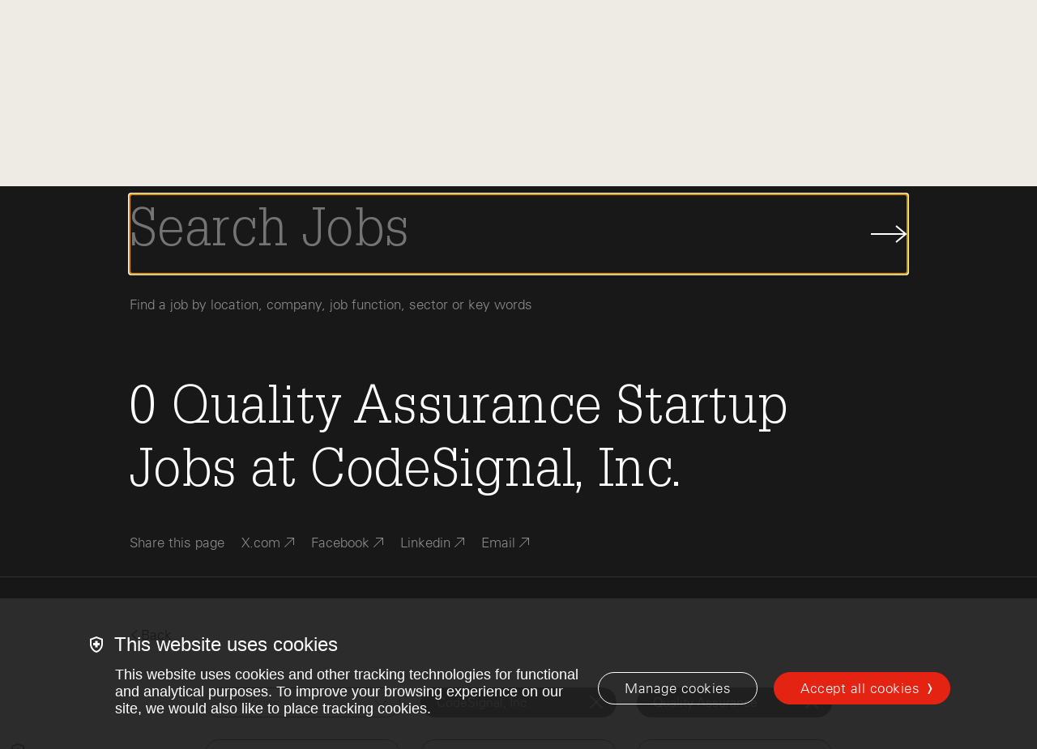

--- FILE ---
content_type: text/html; charset=utf-8
request_url: https://www.indexventures.com/startup-jobs/codesignal-inc/quality-assurance/
body_size: 14479
content:


<!DOCTYPE html>
<html class="no-js" lang="en">
    <head  prefix="og: http://ogp.me/ns#">
        
            <script async src="https://www.googletagmanager.com/gtag/js?id=G-B4NHP80LZY"></script>
            <script>
				window.cookieConsent = function (key) {
					const cookies = document.cookie.split(';')
					for (const cookie of cookies) {
						const [name, value] = cookie.trim().split('=')
						if (name !== 'wtm' || typeof value !== 'string') {
							continue;
						}
						if (value.includes(`${key}:true`)) {
							return true;
						}
					}
					return false
				}
        window.initializeGA = function () {
            window.dataLayer = window.dataLayer || [];
            function gtag(){dataLayer.push(arguments);}
            gtag('consent', 'default', {
                'analytics_storage': 'denied',
                'ad_storage': 'denied',
                'ad_user_data': 'denied',
                'ad_personalization': 'denied',
                'wait_for_update': 500
            });
            gtag('set', 'ads_data_redaction', true);
            if (typeof cookieConsent !== 'undefined' && cookieConsent('analytics')) {
                gtag('consent', 'update', {
                    'analytics_storage': 'granted'
                });
            }
            gtag('js', new Date());
            gtag('config', 'G-B4NHP80LZY', {send_page_view: false});
        }
        initializeGA();
        </script>
        
        <script id="bugsnagConfig" type="application/json">{"api_key": "6cbe17fb64a680b341c00027686bf016", "project_root": "/src", "release_stage": "production", "app_version": "1af9ce3f0c4f63d6ca18aae5ce38ef976c6bf16d", "send_environment": true, "notify_release_stages": ["development", "staging", "production"]}</script>
        <script id="sentryConfig" type="application/json">{"dsn": "https://1af5357f326688356df096e32c2cd25e@www.supertreetrunk.com//21", "environment": "production", "release": "1af9ce3f0c4f63d6ca18aae5ce38ef976c6bf16d", "traces_sample_rate": 0.1}</script>
		
			
	        	<script id="video_thumbnail_fallback_image" type="application/json">"https://www.indexventures.com/media/original_images/IV_Perspectives_Default.jpg"</script>
				<script>window.videoThumbnailFallbackImageUrl = JSON.parse(document.getElementById('video_thumbnail_fallback_image').textContent)</script>
			
		
        <meta charset="utf-8" />
        
            


    <link rel="canonical" href="https://www.indexventures.com/startup-jobs/codesignal-inc/quality-assurance/" />
	<meta name="description" content="0 Quality Assurance Startup Jobs at CodeSignal, Inc.">
    
    
    
    
        <title>0 Quality Assurance Startup Jobs at CodeSignal, Inc.</title>
    
    
        <meta property="og:title" content="0 Quality Assurance Startup Jobs at CodeSignal, Inc.">
        
        <meta property="og:url" content="https://www.indexventures.com/startup-jobs/codesignal-inc/quality-assurance/">
        <meta property="og:description" content="0 Quality Assurance Startup Jobs at CodeSignal, Inc.">
        
        
            <meta property="og:image" content="https://supersocial.fullfatthings.com/i/1/https://www.indexventures.com/startup-jobs/codesignal-inc/quality-assurance/">
            <meta property="og:image:width" content="1024">
            <meta property="og:image:height" content="512">
            <meta property="og:image:alt" content="0 Quality Assurance Startup Jobs at CodeSignal, Inc.">
        
        <meta property="og:type" content="Article">
        
        <meta property="og:site_name" content="Index Ventures">
        
        
        
        
        
        
        
        
        
        
    
    
        <meta name="twitter:domain" content="https://www.indexventures.com">
        <meta name="twitter:card" content="summary_large_image">
        
        <meta name="twitter:title" content="0 Quality Assurance Startup Jobs at CodeSignal, Inc.">
        
        <meta name="twitter:url" content="https://www.indexventures.com/startup-jobs/codesignal-inc/quality-assurance/">
        <meta name="twitter:description" content="0 Quality Assurance Startup Jobs at CodeSignal, Inc.">
        
        <meta name="twitter:image" content="https://supersocial.fullfatthings.com/i/1/https://www.indexventures.com/startup-jobs/codesignal-inc/quality-assurance/">
        <meta name="twitter:creator" content="@IndexVentures">
        <meta name="twitter:site" content="@IndexVentures">
        <meta name="twitter:site:id" content="19720395">
        <meta name="twitter:image:alt" content="0 Quality Assurance Startup Jobs at CodeSignal, Inc.">
    



        
        
        <link rel="shortcut icon" href="https://www.indexventures.com/static/images/favicon.13cf3a9377aa.ico" type="image/x-icon"/>
        <link rel="icon" href="https://www.indexventures.com/static/images/favicon.13cf3a9377aa.ico" type="image/x-icon"/>
        <link rel="apple-touch-icon" sizes="180x180" href="https://www.indexventures.com/static/images/apple-touch-icon.334e2c0ca650.png"/>
        <link rel="icon" type="image/png" sizes="32x32" href="https://www.indexventures.com/static/images/favicon-32x32.2b1079167528.png"/>
        <link rel="icon" type="image/png" sizes="16x16" href="https://www.indexventures.com/static/images/favicon-16x16.dfffa4654b02.png"/>
        <link rel="manifest" href="https://www.indexventures.com/static/images/site.27419fc6affa.webmanifest"/>
        <link rel="mask-icon" href="https://www.indexventures.com/static/images/safari-pinned-tab.394df958a54e.svg" color="#e1251b"/>
        <link rel="shortcut icon" href="https://www.indexventures.com/static/images/favicon.13cf3a9377aa.ico"/>

        <meta name="msapplication-TileColor" content="#e1251b"/>
        <meta name="msapplication-config" content="https://www.indexventures.com/static/images/browserconfig.ba5ae8f0ed89.xml"/>
        <meta name="theme-color" content="#ffffff"/>
        <meta name="viewport" content="width=device-width, initial-scale=1, viewport-fit=cover" />

        
        <link type="text/css" href="https://www.indexventures.com/static/css/app.a7c5d81c48ec.css" rel="stylesheet" />

        
<link rel="stylesheet" type="text/css" href="https://www.indexventures.com/static/css/startup_jobs.aa92538f0c9c.css" />

        
            <script id="FATHOM_ID" type="application/json">"ZRICNWPA"</script>
            <!--    so we can turn it off in e.g. option plan, where we load it separately    -->
            
                <script src="https://cdn.usefathom.com/script.js" data-spa="auto" data-site="ZRICNWPA" defer></script>
            
		
    </head>

    <body class="wagtail-job-search" style="">
        <div id="media-cookies-overlay"></div>
        <div data-barba="wrapper">
            <a href="#main-content" class="-visually-hidden skip-link js-skip-link" data-barba-prevent>Skip to main content</a>
            
                

<nav class="navigation js-navigation">
    <div class="navigation__wrapper row row-xs--between row-xs--middle">
        <div class="navigation__logo-wrapper">
            <a href="/" class="navigation__logo-anchor js-header-logo" aria-label="Index Ventures Logo Home Link">
                <svg class="navigation__icon main-nav-logo" width="40" height="33" viewBox="0 0 40 33" fill="#e42313" 
    xmlns="http://www.w3.org/2000/svg">
    <g clip-path="url(#header_logo)">
        <path d="M18.185 0H0V3.63008H18.185V0Z"/>
        <path d="M36.4044 7.26016H10.9247V10.8902H36.4044V7.26016Z"/>
        <path d="M40.0345 14.5549H10.9247V18.185H40.0345V14.5549Z"/>
        <path d="M36.4044 21.8151H10.9247V25.4451H36.4044V21.8151Z"/>
        <path d="M29.1096 29.1097H10.9247V32.7398H29.1096V29.1097Z"/>
    </g>
    <defs>
        <clipPath id="header_logo">
            <rect width="40" height="32.7398"/>
        </clipPath>
    </defs>
</svg>
            </a>
        </div>
        <ul class="navigation__list js-navigation__list row row-xs--middle">
            
                
                    <li data-navigation-link="Team" data-link="/team/" class="navigation__item js-navigation__item">
                        
                            <a href="/team/" class="navigation__anchor js-navigation__anchor" role="tab">
                                Team
                            </a>
                        
                    </li>
                
                    <li data-navigation-link="Philosophy" data-link="/philosophy/" class="navigation__item js-navigation__item">
                        
                            <a href="/philosophy/" class="navigation__anchor js-navigation__anchor" role="tab">
                                Philosophy
                            </a>
                        
                    </li>
                
                    <li data-navigation-link="Companies" data-link="/companies/" class="navigation__item js-navigation__item">
                        
                            <a href="/companies/" class="navigation__anchor js-navigation__anchor" role="tab">
                                Companies
                            </a>
                        
                    </li>
                
                    <li data-navigation-link="Perspectives" data-link="/perspectives/" class="navigation__item js-navigation__item">
                        
                            <a href="/perspectives/" class="navigation__anchor js-navigation__anchor" role="tab">
                                Perspectives
                            </a>
                        
                    </li>
                
                    <li data-navigation-link="Resources" data-link="/index-press/" class="navigation__item js-navigation__item">
                        
                            <a href="/index-press/" class="navigation__anchor js-navigation__anchor" role="tab">
                                Resources
                            </a>
                        
                    </li>
                
            
            <li data-navigation-link="Search" class="navigation__item">
                <span class="js-search-icon" aria-label="Search">
                    <span class="navigation__search-wrapper">
                        <svg class="navigation__icon" width="18" height="18" viewBox="0 0 18 18" fill="none" xmlns="http://www.w3.org/2000/svg">
<path d="M11.7306 11.6666L17.0639 17M13.4445 7.22232C13.4445 3.78591 10.6587 1 7.22232 1C3.78572 1 1 3.78591 1 7.22232C1 10.6587 3.78572 13.4445 7.22232 13.4445C10.6587 13.4445 13.4445 10.6587 13.4445 7.22232Z" />
</svg>

                    </span>
                </span>
            </li>
            <li class="navigation__item-wrapper">
                <button class="navigation__anchor js-nav-menu-link" aria-label="Open Menu" aria-expanded="false">
                    <span class="navigation__menu-icon-wrapper">
                        <i class="navigation__menu-icon"></i>
                    </span>
                </button>
            </li>
        </ul>
    </div>

    <div class="navigation__menu js-nav-menu" aria-hidden="true">
        <div class="navigation__menu-primary-link-wrapper">
            <ul>
                
                <li data-navigation-link="Team" class="navigation__menu-primary-link">
                    
                        <a href="/team/">
                            Team
                        </a>
                    
                </li>
                
                <li data-navigation-link="Philosophy" class="navigation__menu-primary-link">
                    
                        <a href="/philosophy/">
                            Philosophy
                        </a>
                    
                </li>
                
                <li data-navigation-link="Companies" class="navigation__menu-primary-link">
                    
                        <a href="/companies/">
                            Companies
                        </a>
                    
                </li>
                
                <li data-navigation-link="Perspectives" class="navigation__menu-primary-link">
                    
                        <a href="/perspectives/">
                            Perspectives
                        </a>
                    
                </li>
                
                <li data-navigation-link="Resources" class="navigation__menu-primary-link">
                    
                        <a href="/index-press/">
                            Resources
                        </a>
                    
                </li>
                
            </ul>
        </div>
    </div>

</nav>

    <div class="navigation__search js-search-wrapper">
        

<div class="search-page">
    <div class="search-page__wrapper real-time-search__wrapper">
        <div class="navigation__search-inner-wrapper">
            <div class="search-page__header">
                <div class="row row-xs--center">
                    <div class="col-xs-20 col-md-18">
                        <div class="js-search-form"></div>
                        <div class="navigation__search__label" data-default="Find a team member, company, Perspectives piece or Index Press resource">
                            Find a team member, company, Perspectives piece or Index Press resource
                        </div>
                    </div>
                </div>
            </div>

            <div class="real-time-search">
                <div class="search-title">
                    <div class="row row-xs--center row-xs--grow">
                        <div class="col-xs-20 col-md-18">
                            <div class="search-title-inner">
                                <div class="search-back-button">
                                    <span class="search-back-icon"><svg width="9" height="16" viewBox="0 0 9 16" fill="none" xmlns="http://www.w3.org/2000/svg">
<path d="M8 1L1 8L8 15" stroke="#181818"/>
</svg>
</span>
                                    <span class="search-back-text">Back</span>
                                </div>
                            </div>
                        </div>
                    </div>
                </div>

                <div class="search-in-progress">
                    <div class="index-ventures-hand">
                        <div><span></span></div>
                        <div><span></span></div>
                        <div><span></span></div>
                        <div><span></span></div>
                        <div><span></span></div>
                    </div>
                </div>

                <div class="search-results">
                    <div class="row row-xs--center">
                        <div class="col-xs-20 col-md-18">
                            <div class="content-type-sections">
                                <div class="content-type-section" data-section="perspectives.PerspectivesDetailPage" data-search-title="@total Perspectives" data-section-name="Perspectives" data-show-all-text="See All @total Perspectives">
                                    <div class="content-type-name">Perspectives</div>
                                    <div class="content-type-results">
                                        <ul class="simple-list"></ul>
                                    </div>
                                </div>
                                <div class="content-type-section" data-section="perspectives.AbstractPerspectivesDetailPage" data-search-title="@total Perspectives" data-section-name="Perspectives" data-show-all-text="See All @total Perspectives">
                                    <div class="content-type-name">Perspectives</div>
                                    <div class="content-type-results">
                                        <ul class="simple-list"></ul>
                                    </div>
                                </div>
                                <div class="content-type-section" data-section="companies.Company" data-search-title="@total Companies" data-section-name="Companies" data-show-all-text="See All @total Companies">
                                    <div class="content-type-name">Companies</div>
                                    <div class="content-type-results">
                                        <ul class="simple-list"></ul>
                                    </div>
                                </div>
                                <div class="content-type-section" data-section="press.PressDetailPage" data-search-title="@total Index Press" data-section-name="Index Press" data-show-all-text="See All @total Index Press">
                                    <div class="content-type-name">Index Press</div>
                                    <div class="content-type-results">
                                        <ul class="simple-list"></ul>
                                    </div>
                                </div>
                                <div class="content-type-section" data-section="team.TeamMember" data-search-title="@total Team Members" data-section-name="Team Members" data-show-all-text="See All @total Team Members">
                                    <div class="content-type-name">Team</div>
                                    <div class="content-type-results">
                                        <ul class="simple-list"></ul>
                                    </div>
                                </div>
                                <div class="content-type-section" data-section="startup_jobs.JobModel" data-search-title="@total Jobs" data-section-name="Jobs" data-show-all-text="See All @total Jobs">
                                    <div class="content-type-name">Startup Jobs</div>
                                    <div class="content-type-results">
                                        <ul class="simple-list"></ul>
                                    </div>
                                </div>
                            </div>
                        </div>
                    </div>
                </div>

                <div class="row row-xs--center">
                    <div class="col-xs-20 col-md-18">
                        <div id="real-time-search-pager" class="item-list">
                        </div>
                    </div>
                </div>
            </div>
        </div>

    </div>
</div>

    </div>
            
            <div id="main-content" class="content-container close-during-search" >
                

                <article role="main">
                
<div data-barba="container" data-barba-namespace="main"></div>

<script type="text/x-template" id="iv-facet">
    <div class="facet-wrapper">
        <template v-if="typeIsBrowse">
            <section :class="['browse', 'clearfix', facetClass]" v-if="true || initialFilters.length > 0">
                <div class="row row-xs--center">
                    <div class="col-xs-20 col-md-18">
                        <div class="browse__title-and-sort">
                            <span class="browse__title">[[ browseTitle ]]</span>
                        </div>
                    </div>
                </div>

                <div class="row row-xs--center" v-if="!isCompanies()">
                    <div class="browse-dot-list col-xs-20 col-md-18">
                        <template v-for="item in initialFilters">
                            <a :class="['browse-dot-list__item', {'is-selected': filterIsSelected(item.key)}]" :key="item.key" v-if="item.key" href="#" @click.prevent="onFilterClicked(item.key)"><span class="browse-dot-list__item--nowrap"><div class="browse-dot-list__item__dot"><span class="browse-dot-list__item__dot-text">[[ item.doc_count ]]</span></div><span class="browse-dot-list__item__name">
                                            [[ item.splitKey[0] ]]&nbsp;
                                        </span></span><span v-if="item.splitKey[1]" class="browse-dot-list__item__name">
                                        [[ item.splitKey[1] ]]
                                    </span>
                            </a>
                            [[ ' ' ]]
                        </template>
                    </div>
                </div>

                <div class="row row-xs--center" v-if="isCompanies()">
                    <div class="col-xs-20 col-md-18">
                        <div class="browse-dot-list col-xs-20 col-md-18">
                            <template v-for="item in initialFiltersPage">
                                <a :class="['browse-dot-list__item', {'is-selected': filterIsSelected(item.key)}]" :key="item.key" v-if="item.key" href="#" @click.prevent="onFilterClicked(item.key)"><span class="browse-dot-list__item--nowrap"><div class="browse-dot-list__item__dot"><span class="browse-dot-list__item__dot-text">[[ item.doc_count ]]</span></div><span class="browse-dot-list__item__name">
                                            [[ item.splitKey[0] ]]&nbsp;
                                        </span></span><span v-if="item.splitKey[1]" class="browse-dot-list__item__name">
                                        [[ item.splitKey[1] ]]
                                    </span>
                                </a>
                                [[ ' ' ]]
                            </template>
                        </div>

                        <div class="results__dots-pager item-list">
                            <ul class="pager vue-js-pager" v-if="showDotsPager">
                                <li class="pager-previous" v-if="showPagerPrev">
                                    <a class="unselectable" href="#" @click.prevent="onPagerPrev"><i class="icon-filled-arrow-left-12"></i>Previous</a>
                                </li>

                                <li v-for="page in dotsPagerLinks" :class="{'active': page.isActive}">
                                    <a class="page" href='#' @click.prevent="changePageTo(page.number)">[[ page.number ]]</a>
                                </li>

                                <li class="pager-next" v-if="showPagerNext">
                                    <a class="unselectable" href="#" @click.prevent="onPagerNext">Next<i class="icon-filled-arrow-right-12"></i></a>
                                </li>
                            </ul>
                        </div>
                    </div>
                </div>
            </section>
        </template>

        <template v-if="typeIsSelect || typeIsGrouped">
            <div :class="['select-facet', facetClass]">
                <div :class="['selectpicker-wrapper', {'is-hidden': !selectFacetShowDropdown, 'is-visible': selectFacetShowDropdown}]">
                    <select class="selectpicker" v-if="typeIsSelect && !typeIsGrouped" :aria-label="title">
                        <option v-for="item in currentFiltersSorted" :key="item.key" v-if="item.key" :value="item.key" :selected="filterIsSelected(item.key)">[[ item.key ]] ([[ item.doc_count ]])</option>
                    </select>
                    <select class="selectpicker grouped" v-if="typeIsGrouped" :aria-label="title">
                        <template v-if="regionGroups && otherRegionGroup">
                            <template v-for="group in regionGroups">
                                <option class="group-header" :value="group.key" :selected="filterIsSelected(group.key)">[[ group.key ]] ([[ group.doc_count ]])</option>
                                <option v-for="item in group.values" class="group-value" :value="item.key" :selected="filterIsSelected(item.key)">[[ item.key ]] ([[ item.doc_count ]])</option>
                            </template>
                            <option v-for="item in otherRegionGroup.values" :key="item.key" :value="item.key" :selected="filterIsSelected(item.key)">[[ item.key ]] ([[ item.doc_count ]])</option>
                        </template>
                    </select>
                </div>

                <div :class="{'is-hidden': !selectFacetShowSelected, 'is-visible': selectFacetShowSelected}">
                    <div v-for="item in allRegionAndValueKeys" v-if="filterIsSelected(item.key) && typeIsGrouped" class="select-facet__selected unselectable"  @click.prevent="onFilterClicked(item.key)">
                        <div class="select-facet__filter-name">[[ item.key ]] ([[ item.doc_count ]])</div>
                        <div class="select-facet__filter-close"></div>
                    </div>

                    <div v-for="item in currentFiltersSorted" v-if="filterIsSelected(item.key) && !typeIsGrouped" class="select-facet__selected unselectable"  :key="item.key" @click.prevent="onFilterClicked(item.key)">
                        <div class="select-facet__filter-name">[[ item.key ]] ([[ item.doc_count ]])</div>
                        <div class="select-facet__filter-close"></div>
                    </div>
                </div>


                <div :class="{'is-hidden': !selectFacetShowSelectedZero, 'is-visible': selectFacetShowSelectedZero}">
                    <div class="select-facet__selected unselectable" :key="selectedFilter" @click.prevent="onFilterClicked(selectedFilter)">
                        <div class="select-facet__filter-name">[[ selectedFilter ]]</div>
                        <div class="select-facet__filter-close"></div>
                    </div>
                </div>
            </div>
        </template>

        <template v-if="typeIsBar">
            <section :class="['browse', 'browse-bar', 'clearfix', facetClass]" v-if="initialFilters.length > 0">
                <div class="row row-xs--center">
                    <div class="col-xs-20 col-md-18">
                        <div class="browse__title-and-sort">
                            <span class="browse__title">[[ browseTitle ]]</span>
                        </div>
                    </div>
                </div>

                <div class="row row-xs--center">
                    <div class="browse-bar-list col-xs-20 col-md-18">
                        <template v-for="item in initialFilters">
                            <a :class="['browse-bar-list__item', {'is-selected': filterIsSelected(item.key)}]" :key="item.key" v-if="item.key" href="#" @click.prevent="onFilterClicked(item.key)">
                                <div class="browse-bar-list__item__name browse-bar-list__item__name__left">[[ item.leftKey ]]</div>
                                <div class="browse-bar-list__item__name browse-bar-list__item__name__hyphen"><span v-if="item.showHypen">-</span></div>
                                <div class="browse-bar-list__item__name browse-bar-list__item__name__right">[[ item.rightKey ]]</div>
                                <div class="browse-bar-list__item__bar__outer">
                                    <div class="browse-bar-list__item__bar__inner" :style="item.style" :data-count="item.doc_count"></div>
                                </div>
                            </a>
                        </template>
                    </div>
                </div>
            </section>
        </template>
    </div>
</script>

<script type="text/x-template" id="iv-map">
    <div class="google-map-wrapper">
        <div :class="['fader-box', {'fade-in': markerClustererReady}, {'fade-out': !markerClustererReady}]">
            <div class="google-map" id="gmap" ref="gmap"></div>
        </div>
    </div>
</script>

<script type="text/x-template" id="iv-share">
    <div class="sharers clearfix" :key="$props.url">
        <div class="share-links-wrapper">
            <ul class="share__social-list">
                <li class="share__links-item">
                    Share this page
                </li>
                <li class="share__links-item">
                        <span>
                          <a href="#" class="share__links-link--social" @click.prevent="popup('twitter')" data-track-event-category="Social Share Click" data-track-event-action="Twitter">
                            <span class="share__links-link">X.com</span>
                            <svg width="12" height="12" viewBox="0 0 12 12" fill="none" xmlns="http://www.w3.org/2000/svg">
    <rect x="3" width="9" height="1" fill="currentColor"></rect>
    <rect x="12" width="9" height="1" transform="rotate(90 12 0)" fill="currentColor"></rect>
    <rect x="11.7422" y="0.960938" width="15.6047" height="1" transform="rotate(135 11.7422 0.960938)" fill="currentColor"></rect>
</svg>
                          </a>
                        </span>
                </li>

                <li class="share__links-item">
                    <span>
                      <a href="#" class="share__links-link--social" @click.prevent="popup('facebook')" data-track-event-category="Social Share Click" data-track-event-action="Facebook">
                        <span class="share__links-link">Facebook</span>
                        <svg width="12" height="12" viewBox="0 0 12 12" fill="none" xmlns="http://www.w3.org/2000/svg">
    <rect x="3" width="9" height="1" fill="currentColor"></rect>
    <rect x="12" width="9" height="1" transform="rotate(90 12 0)" fill="currentColor"></rect>
    <rect x="11.7422" y="0.960938" width="15.6047" height="1" transform="rotate(135 11.7422 0.960938)" fill="currentColor"></rect>
</svg>
                      </a>
                    </span>
                </li>

                <li class="share__links-item">
                    <span>
                      <a href="#" class="share__links-link--social" @click.prevent="popup('linkedin')" data-track-event-category="Social Share Click" data-track-event-action="LinkedIn">
                        <span class="share__links-link">Linkedin</span>
                        <svg width="12" height="12" viewBox="0 0 12 12" fill="none" xmlns="http://www.w3.org/2000/svg">
    <rect x="3" width="9" height="1" fill="currentColor"></rect>
    <rect x="12" width="9" height="1" transform="rotate(90 12 0)" fill="currentColor"></rect>
    <rect x="11.7422" y="0.960938" width="15.6047" height="1" transform="rotate(135 11.7422 0.960938)" fill="currentColor"></rect>
</svg>
                      </a>
                    </span>
                </li>

                <li class="share__links-item">
                    <span>
                        <a href="#" class="share__links-link--social" @click.prevent="popup('email')" data-track-event-category="Social Share Click" data-track-event-action="Email" :data-track-event-label="$props.text">
                            <span class="share__links-link">Email</span>
                            <svg width="12" height="12" viewBox="0 0 12 12" fill="none" xmlns="http://www.w3.org/2000/svg">
    <rect x="3" width="9" height="1" fill="currentColor"></rect>
    <rect x="12" width="9" height="1" transform="rotate(90 12 0)" fill="currentColor"></rect>
    <rect x="11.7422" y="0.960938" width="15.6047" height="1" transform="rotate(135 11.7422 0.960938)" fill="currentColor"></rect>
</svg>
                        </a>
                    </span>
                </li>
            </ul>
        </div>
    </div>
</script>

<article id="vue-job-search" role="main" class="job-search unselectable" v-cloak
    data-social-image-layout="2-facets" data-social-image-line-0="0"
    data-social-image-line-1="Quality Assurance" data-social-image-line-2="Startup Jobs"
    data-social-image-line-3="at CodeSignal, Inc.">


    <header class="page-hero -bg-color-charcoal js-dark-hero">

        <div class="navigation__job-search js-search-wrapper -active">
            <div class="navigation__job-search-inner-wrapper row row-xs--center">
                <div class="col-xs-20 col-md-18">
                    <div class="row row-xs--center navigation__job-search-form" autocomplete="off">
                        <label id="js-scroll-to-query" class="form__input-wrapper col-xs-20 col-md-18" for="query" :aria-label="searchPlaceholder">
                            <input id="job-search-input" autofocus class="navigation__job-search-input js-search-input" v-model="request.query" @click="onSearchClick()" @input="onSearchInput" @blur="onSearchBlur()" ref="search" type="text" :placeholder="searchPlaceholder" :aria-label="searchPlaceholder"/>
                        </label>
                        <button type="button" class="navigation__search-button" @click="onSearchClick()" debounce="250">
                            <svg class="navigation__search-button__icon" width="45" height="22" viewBox="0 0 45 22" fill="none" xmlns="http://www.w3.org/2000/svg">
                                <path d="M-1.13474e-07 11C11.0715 11 31.3451 11 42.4166 11M31 1L43 11L31 21" stroke="#181818" stroke-width="2" stroke-miterlimit="10"></path>
                            </svg>
                            <span class="-visually-hidden">Submit Job Search</span>
                        </button>
                    </div>
                    <div class="navigation__job-search__label">
                        Find a job by location, company, job function, sector or key words
                    </div>
                </div>
            </div>
        </div>

        <div class="row row-xs--center">
            <div class="col-xs-20 col-md-18">
                <div class="row row-xs--center">
                    <div class="col-xs-20 col-md-18">
                        <h1 class="page-hero__headline">
                            <template v-if="showLandingPage()">
                                Join the Index family with <strong data-total-jobs="7917">7,917</strong>&nbsp;openings across our network.
                            </template>
                            <template v-else-if="showSearchPage()">
                                <span v-if="!searchInProgress && response.results.titleHtml" v-html="response.results.titleHtml"></span>
                                <span v-else>Searching...</span>
                            </template>
                        </h1>
                        <iv-share :url="route.url" :text="route.title"></iv-share>
                    </div>
                </div>
            </div>
        </div>
    </header>

    <div class="select-facets">
        <div class="row row-xs--center">
            <div class="col-xs-20 col-md-18">
                <div class="select-facets__header">
                    <div v-show="showSearchPage()" class="back-button-wrapper">
                        <a class="back-button" @click="onSelectFacetsBackClicked()">
                            <i class="icon-filled-arrow-left-12"></i>Back
                        </a>
                    </div>
                </div>
            </div>
        </div>

        <div class="row row-xs--center ">
            <div class="col-xs-20 col-md-16 col-lg-15">
                <div class="row row-xs--center">
                    <div class="col-xs-20 col-md-8 col-lg-5">
                        <iv-facet type="select" facet="locations" :grouping-keys="['geolocation', 'hits', 'hits', '_source', 'job_georegions_name_filter']"></iv-facet>
                    </div>
                    <div class="col-xs-20 col-md-8 col-lg-5">
                        <iv-facet type="select" facet="companies"></iv-facet>
                    </div>
                    <div class="col-xs-20 col-md-8 col-lg-5">
                        <iv-facet type="select" facet="jobFunctions"></iv-facet>
                    </div>
                    <div class="col-xs-20 col-md-8 col-lg-5">
                        <iv-facet type="select" facet="sectors"></iv-facet>
                    </div>
                    <div class="col-xs-20 col-md-8 col-lg-5">
                        <iv-facet type="select" facet="stages"></iv-facet>
                    </div>
                    <div class="col-xs-20 col-md-8 col-lg-5">
                        <iv-facet type="select" facet="employees"></iv-facet>
                    </div>
                </div>
            </div>
        </div>
    </div>

    <section class="section-remote">
        <div class="row row-xs--center">
            <div class="col-xs-20 col-md-10">
                <a :class="['button-pill', {'active': facets.locations.selectedFilter === 'Remote'}]" @click.prevent="onRemoteJobsClick()">
                    Show me all remote jobs
                </a>
            </div>
            <div class="col-xs-20 col-md-10">
                <a :class="['button-pill', {'active': request.entryLevel}]" @click.prevent="onEntryLevelJobsClick()">
                    Show me entry level roles
                </a>
            </div>
        </div>
    </section>

    <div class="search-landing-page" v-show="showLandingPage()">
        <section class="-bg-color-charcoal browse clearfix">
            <div class="row row-xs--center">
                <div class="col-xs-20 col-md-18">
                    <div class="browse__title-and-sort">
                        <span class="browse__title">[[ facets.locations.browseTitle ]]</span>
                    </div>
                </div>
            </div>
            <div class="row row-xs--center">
                <div class="col-xs-24 no-max-width">
                    <iv-map></iv-map>
                </div>
            </div>
        </section>
        <iv-facet type="browse" facet="companies"></iv-facet>
        <iv-facet type="browse" facet="jobFunctions"></iv-facet>
        <iv-facet type="browse" facet="sectors"></iv-facet>
        <iv-facet type="browse" facet="stages"></iv-facet>
    </div>

    <section class="text-section clearfix" v-show="showSearchPage()">
        <div class="row row-xs--center">
            <div class="col-xs-20 col-md-18 col-lg-14">
                <div class="results">
                    <div :class="['fader-box', {'fade-in': searchInProgress}, {'fade-out': !searchInProgress}]">
                        <div class="job-search-in-progress">
                            <div class="search-in-progress">
                                <div class="index-ventures-hand">
                                    <div><span></span></div>
                                    <div><span></span></div>
                                    <div><span></span></div>
                                    <div><span></span></div>
                                    <div><span></span></div>
                                </div>
                            </div>
                        </div>
                    </div>

                    <div id="js-scroll-to-results" :class="['fader-box', {'fade-in': !searchInProgress}, {'fade-out': searchInProgress}]">
                        <ul class="results__list">
                            <li class="result" v-for="result in response.results.hits" :key="result.pk">
                                <div>
                                    <a class="result__link" :href="getResultLink(result)" target="_blank" rel="noopener noreferrer nofollow">
                                        <div class="result__right">
                                            <h3 class="result__title" v-html="result._source.title"></h3>
                                            <h4 class="result__company">[[ result._source.job_company_title_filter ]]</h4>

                                            <ul class="result__category-list result__category-list__locations" v-if="result._source.job_geolocations_display_name_filter.length">
                                                <li class="result__icon"><svg xmlns="http://www.w3.org/2000/svg" viewBox="0 0 512 512"><!--! Font Awesome Pro 6.1.2 by @fontawesome - https://fontawesome.com License - https://fontawesome.com/license (Commercial License) Copyright 2022 Fonticons, Inc. --><path d="M149.7 149.7C146.5 152.8 141.5 152.8 138.3 149.7C135.2 146.5 135.2 141.5 138.3 138.3L170.3 106.3C173.5 103.2 178.5 103.2 181.7 106.3C184.8 109.5 184.8 114.5 181.7 117.7L149.7 149.7zM0 256C0 114.6 114.6 0 256 0C397.4 0 512 114.6 512 256C512 316.5 491 372 456 415.8V416H455.9C408.9 474.5 336.8 512 256 512C114.6 512 0 397.4 0 256zM256 496C258.7 496 261.3 495.1 264 495.9V477.3C264 456.7 247.3 440 226.7 440C212.6 440 199.1 434.4 189.1 424.4L173.1 408.4C159.6 394.9 152 376.6 152 357.5V354.3C152 330.2 164 307.7 184.1 294.3L211.4 276.1C223.3 268.2 237.2 264 251.4 264H272.3C289.5 264 306.1 270.1 319.2 281.3L345.7 304.1C351.7 309.2 359.3 312 367.1 312C380 312 392.5 317.1 401.6 326.3L415 339.7C417.8 342.5 421.5 344 425.4 344C442.3 344 456 357.7 456 374.6V388.7C468.4 370.1 478.2 349.7 485 328H446.6C430 328 414.1 321.4 402.3 309.7L384 291.3C378.9 286.2 376 279.2 376 272C376 264.8 378.9 257.8 384 252.7L391.5 245.2C391.8 244.9 392 244.4 392 244C392 243.6 391.8 243.1 391.5 242.8L384.1 236.3C382.2 233.5 378.5 232 374.6 232H363.3C352.6 232 344 223.4 344 212.7C344 207.6 346 202.7 349.7 199L354.3 194.3C360.1 187.7 369.9 184 379.3 184H400C404.4 184 408 180.4 408 176C408 171.6 404.4 168 400 168H372.5C367.9 168 363.6 170.6 361.6 174.8C359.4 179.2 356.1 182.9 351.1 185.6L318.9 207.7C316.3 209.4 315.4 212.9 316.8 215.7L318.1 220C325.4 232.9 316 248 301.7 248C295.6 248 289.9 245.1 286.2 240.3L269.9 218.5C268.7 216.9 266.8 216 264.8 216C262.5 216 260.3 217.4 259.2 219.5L255.2 227.6C248.9 240.1 235.9 248 221.9 248C201.2 248 184 231.2 184 210.3V206.1C184 194.9 188.4 184.3 196.3 176.4L214.2 158.5C215.4 157.3 216 155.8 216 154.2C216 144.7 222.1 136.2 231.1 133.2L257.6 124.4C264.2 122.2 270.2 118.4 275.2 113.5L295 93.66C295.7 93.04 296 92.19 296 91.31C296 89.48 294.5 88 292.7 88H291.7C290.9 88 290 88.25 289.3 88.72L247.5 116.6C244.2 118.8 240.3 120 236.3 120C225.1 120 216 110.9 216 99.72V91.16C216 81.51 220.8 72.51 228.8 67.16L299.6 19.96C285.5 17.36 270.9 16 256 16C123.5 16 16 123.5 16 256C16 388.6 123.5 496 256 496L256 496zM280 477.3V494.8C344.1 488.4 400.8 456.9 440 410.1V374.6C440 366.6 433.4 360 425.4 360C417.2 360 409.5 356.8 403.7 351L390.3 337.6C384.1 331.5 375.8 328 367.1 328C355.4 328 344.2 323.8 335.3 316.2L308.8 293.5C298.6 284.8 285.7 280 272.3 280H251.4C240.3 280 229.5 283.3 220.3 289.4L192.9 307.7C177.4 318 168 335.5 168 354.3V357.5C168 372.3 173.9 386.6 184.4 397.1L200.4 413.1C207.4 420.1 216.9 424 226.7 424C256.2 424 280 447.8 280 477.3H280zM446.6 312H489.4C493.7 294 496 275.3 496 256C496 145.1 421.1 53.27 321 24.92L237.7 80.47C234.1 82.85 232 86.86 232 91.16V99.72C232 102.1 233.9 103.1 236.3 103.1C237.1 103.1 237.1 103.7 238.7 103.3L280.5 75.41C283.8 73.18 287.7 71.1 291.7 71.1H292.7C303.4 71.1 312 80.65 312 91.31C312 96.44 309.1 101.3 306.3 104.1L286.5 124.8C279.8 131.5 271.7 136.5 262.7 139.5L236.2 148.4C233.7 149.2 231.1 151.5 231.1 154.2C231.1 160 229.7 165.6 225.5 169.8L207.6 187.7C202.7 192.6 199.1 199.2 199.1 206.1V210.3C199.1 222.2 209.9 231.1 221.9 231.1C229.9 231.1 237.3 227.5 240.8 220.4L244.9 212.3C248.7 204.8 256.4 199.1 264.8 199.1C271.9 199.1 278.5 203.3 282.7 208.9L299 230.7C299.6 231.5 300.6 231.1 301.7 231.1C304.1 231.1 305.8 229.4 304.6 227.2L302.5 222.9C297.5 212.8 300.7 200.6 310.1 194.3L343.1 172.3C344.9 171.1 346.3 169.5 347.2 167.6C352 158 361.8 152 372.5 152H400C413.3 152 424 162.7 424 176C424 189.3 413.3 200 400 200H379.3C374.2 200 369.3 202 365.7 205.7L360.1 210.3C360.3 210.1 360 211.8 360 212.7C360 214.5 361.5 216 363.3 216H374.6C382.7 216 390.5 219.2 396.3 224.1L402.8 231.5C406.1 234.8 408 239.3 408 243.1C408 248.7 406.1 253.2 402.8 256.5L395.3 263.1C393.2 266.1 392 268.1 392 271.1C392 275 393.2 277.9 395.3 279.1L413.7 298.3C422.4 307.1 434.3 311.1 446.6 311.1L446.6 312z"/></svg></li>
                                                <li class="result__list">
                                                    <span v-for="location in result._source.job_geolocations_display_name_filter" v-if="location">[[ location ]]</span>
                                                </li>
                                            </ul>

                                            <ul class="result__category-list result__category-list__functions" v-if="result._source.job_functions.length">
                                                <li class="result__icon"><svg xmlns="http://www.w3.org/2000/svg" viewBox="0 0 384 512"><!--! Font Awesome Pro 6.1.2 by @fontawesome - https://fontawesome.com License - https://fontawesome.com/license (Commercial License) Copyright 2022 Fonticons, Inc. --><path d="M96 160h192c17.67 0 32-14.33 32-32V113.6C320 86.21 297.8 64 270.4 64C262.1 27.48 230.7 0 192 0S121 27.48 113.6 64C86.21 64 64 86.21 64 113.6V128C64 145.7 78.33 160 96 160zM80 113.6C80 95.05 95.05 80 113.6 80h13.08l1.845-9.091c4.986-24.56 22.27-46.17 46.48-52.65c36.93-9.881 72.56 13.83 79.69 48.93L257.3 80h13.08C288.1 80 304 95.05 304 113.6V128c0 8.837-7.163 16-16 16H96C87.16 144 80 136.8 80 128V113.6zM192 96c8.836 0 16-7.164 16-16C208 71.16 200.8 64 192 64S176 71.16 176 80C176 88.84 183.2 96 192 96zM312 248h-112C195.6 248 192 251.6 192 256s3.594 8 8 8h112C316.4 264 320 260.4 320 256S316.4 248 312 248zM80 384c0 8.836 7.164 16 16 16s16-7.164 16-16c0-8.838-7.164-16-16-16S80 375.2 80 384zM355.2 100c-4.094-1.719-8.75 .0625-10.53 4.156c-1.75 4.031 .0938 8.75 4.156 10.53C360.5 119.8 368 131.3 368 144v320c0 17.66-14.34 32-32 32h-288c-17.66 0-32-14.34-32-32v-320c0-12.69 7.531-24.19 19.22-29.31c4.031-1.75 5.875-6.469 4.094-10.53C37.56 100.1 32.94 98.22 28.78 100.1C11.31 107.7 0 124.1 0 144v320C0 490.5 21.53 512 48 512h288c26.47 0 48-21.53 48-48v-320C384 124.9 372.7 107.6 355.2 100zM312 376h-144C163.6 376 160 379.6 160 384s3.594 8 8 8h144c4.406 0 8-3.578 8-8S316.4 376 312 376zM90.34 293.7C91.91 295.2 93.94 296 96 296s4.094-.7813 5.656-2.344l64-64c3.125-3.125 3.125-8.188 0-11.31s-8.188-3.125-11.31 0L96 276.7L69.66 250.3c-3.125-3.125-8.188-3.125-11.31 0s-3.125 8.188 0 11.31L90.34 293.7z"/></svg></li>
                                                <li class="result__list">
                                                    <span v-for="job_function in result._source.job_functions" v-if="job_function">[[ job_function ]]</span>
                                                </li>
                                            </ul>

                                            <ul class="result__category-list result__category-list__sectors" v-if="result._source.job_company_sector">
                                                <li class="result__icon"><svg xmlns="http://www.w3.org/2000/svg" viewBox="0 0 576 512"><!--! Font Awesome Pro 6.1.2 by @fontawesome - https://fontawesome.com License - https://fontawesome.com/license (Commercial License) Copyright 2022 Fonticons, Inc. --><path d="M176 304C189.3 304 200 314.7 200 328V360C200 373.3 189.3 384 176 384H144C130.7 384 120 373.3 120 360V328C120 314.7 130.7 304 144 304H176zM136 360C136 364.4 139.6 368 144 368H176C180.4 368 184 364.4 184 360V328C184 323.6 180.4 320 176 320H144C139.6 320 136 323.6 136 328V360zM248 328C248 314.7 258.7 304 272 304H304C317.3 304 328 314.7 328 328V360C328 373.3 317.3 384 304 384H272C258.7 384 248 373.3 248 360V328zM272 320C267.6 320 264 323.6 264 328V360C264 364.4 267.6 368 272 368H304C308.4 368 312 364.4 312 360V328C312 323.6 308.4 320 304 320H272zM432 304C445.3 304 456 314.7 456 328V360C456 373.3 445.3 384 432 384H400C386.7 384 376 373.3 376 360V328C376 314.7 386.7 304 400 304H432zM392 360C392 364.4 395.6 368 400 368H432C436.4 368 440 364.4 440 360V328C440 323.6 436.4 320 432 320H400C395.6 320 392 323.6 392 328V360zM136 32C158.1 32 176 49.91 176 72V198.4L321.3 123.1C342.6 112 368 127.5 368 151.5V196.9L496.4 125C517.7 113.1 544 128.5 544 152.9V424C544 454.9 518.9 480 488 480H88C57.07 480 32 454.9 32 424V72C32 49.91 49.91 32 72 32H136zM48 424C48 446.1 65.91 464 88 464H488C510.1 464 528 446.1 528 424V152.9C528 140.7 514.8 133 504.2 138.1L363.9 217.5C361.4 218.9 358.4 218.9 355.1 217.5C353.5 216 352 213.4 352 210.6V151.5C352 139.5 339.3 131.8 328.6 137.3L171.7 218.7C169.2 219.9 166.2 219.8 163.8 218.4C161.5 216.9 160 214.3 160 211.6V72C160 58.75 149.3 48 136 48H72C58.75 48 48 58.75 48 72V424z"/></svg></li>
                                                <li class="result__list">
                                                    <span>[[ result._source.job_company_sector ]]</span>
                                                </li>
                                            </ul>

                                            <ul class="result__category-list result__category-list__stage" v-if="result._source.job_company_stage_filter">
                                                <li class="result__icon"><svg xmlns="http://www.w3.org/2000/svg" viewBox="0 0 512 512"><!--! Font Awesome Pro 6.1.2 by @fontawesome - https://fontawesome.com License - https://fontawesome.com/license (Commercial License) Copyright 2022 Fonticons, Inc. --><path d="M68.44 96H8C3.594 96 0 99.59 0 104C0 223.1 98.5 320 219.6 320H272v152c0 4.406 3.594 8 8 8S288 476.4 288 472v-160C288 192.9 189.5 96 68.44 96zM219.6 304c-109.5 0-199.1-85.41-203.4-192h52.28c109.5 0 199.1 85.41 203.4 192H219.6zM504 32h-60.44C362.1 32 289 75.31 250.5 145.1C248.4 148.9 249.8 153.8 253.6 155.9c3.938 2.156 8.719 .7187 10.88-3.125C300.2 88.16 368.8 48 443.6 48h52.28c-4.125 99.25-84.13 182.4-185.6 191.1C305.9 239.5 302.6 243.4 303 247.8c.3438 4.156 3.844 7.312 7.969 7.312c.2187 0 .4375 0 .6875-.0313C424 245.5 512 151 512 40C512 35.59 508.4 32 504 32z"/></svg></li>
                                                <li class="result__list">
                                                    <span>[[ result._source.job_company_stage_filter ]]</span>
                                                </li>
                                            </ul>

                                            <ul class="result__category-list result__category-list__employees" v-if="result._source.job_company_num_employees_filter">
                                                <li class="result__icon"><svg xmlns="http://www.w3.org/2000/svg" viewBox="0 0 640 512"><!--! Font Awesome Pro 6.1.2 by @fontawesome - https://fontawesome.com License - https://fontawesome.com/license (Commercial License) Copyright 2022 Fonticons, Inc. --><path d="M184 88C184 118.9 158.9 144 128 144C97.07 144 72 118.9 72 88C72 57.07 97.07 32 128 32C158.9 32 184 57.07 184 88zM128 48C105.9 48 88 65.91 88 88C88 110.1 105.9 128 128 128C150.1 128 168 110.1 168 88C168 65.91 150.1 48 128 48zM568 88C568 118.9 542.9 144 512 144C481.1 144 456 118.9 456 88C456 57.07 481.1 32 512 32C542.9 32 568 57.07 568 88zM512 48C489.9 48 472 65.91 472 88C472 110.1 489.9 128 512 128C534.1 128 552 110.1 552 88C552 65.91 534.1 48 512 48zM64 256C68.42 256 72 259.6 72 264V432C72 440.8 79.16 448 88 448H168C176.8 448 184 440.8 184 432V383.6C188.7 390.8 194.1 397.4 200 403.6V432C200 449.7 185.7 464 168 464H88C70.33 464 56 449.7 56 432V381.1C22.6 362.4 0 326.6 0 285.5C0 225 49.04 176 109.5 176H146.5C169.8 176 191.4 183.3 209.1 195.7C205 199.3 201.1 203.1 197.5 207.1C182.8 197.6 165.3 192 146.5 192H109.5C57.88 192 16 233.9 16 285.5C16 317.3 31.81 345.3 56 362.3V264C56 259.6 59.58 256 64 256V256zM440 432V403.6C445.9 397.4 451.3 390.8 456 383.6V432C456 440.8 463.2 448 472 448H552C560.8 448 568 440.8 568 432V263.1C568 259.6 571.6 255.1 576 255.1C580.4 255.1 584 259.6 584 263.1V362.2C608.2 345.3 624 317.3 624 285.5C624 233.9 582.1 191.1 530.5 191.1H493.5C474.7 191.1 457.2 197.6 442.5 207.1C438.9 203.1 434.1 199.3 430.9 195.7C448.6 183.3 470.2 175.1 493.5 175.1H530.5C590.1 175.1 640 225 640 285.5C640 326.6 617.4 362.4 584 381.1V432C584 449.7 569.7 464 552 464H472C454.3 464 440 449.7 440 432V432zM384 96C384 131.3 355.3 160 320 160C284.7 160 256 131.3 256 96C256 60.65 284.7 32 320 32C355.3 32 384 60.65 384 96zM320 48C293.5 48 272 69.49 272 96C272 122.5 293.5 144 320 144C346.5 144 368 122.5 368 96C368 69.49 346.5 48 320 48zM192 301.5C192 241 241 192 301.5 192H338.5C398.1 192 448 241 448 301.5C448 342.6 425.4 378.4 392 397.1V448C392 465.7 377.7 480 360 480H280C262.3 480 248 465.7 248 448V397.1C214.6 378.4 192 342.6 192 301.5H192zM256 272C260.4 272 264 275.6 264 280V448C264 456.8 271.2 464 280 464H360C368.8 464 376 456.8 376 448V280C376 275.6 379.6 272 384 272C388.4 272 392 275.6 392 280V378.2C416.2 361.3 432 333.3 432 301.5C432 249.9 390.1 208 338.5 208H301.5C249.9 208 207.1 249.9 207.1 301.5C207.1 333.3 223.8 361.3 247.1 378.2V280C247.1 275.6 251.6 272 255.1 272H256z"/></svg></li>
                                                <li class="result__list">
                                                    <span>[[ formatEmployeeCount(result) ]]</span>
                                                </li>
                                            </ul>

                                            <ul class="result__category-list result__category-list__date" v-if="result._source.last_published_at_filter">
                                                <li class="result__icon"><svg xmlns="http://www.w3.org/2000/svg" viewBox="0 0 448 512"><!--! Font Awesome Pro 6.1.2 by @fontawesome - https://fontawesome.com License - https://fontawesome.com/license (Commercial License) Copyright 2022 Fonticons, Inc. --><path d="M120 0C124.4 0 128 3.582 128 8V64H320V8C320 3.582 323.6 0 328 0C332.4 0 336 3.582 336 8V64H384C419.3 64 448 92.65 448 128V448C448 483.3 419.3 512 384 512H64C28.65 512 0 483.3 0 448V128C0 92.65 28.65 64 64 64H112V8C112 3.582 115.6 0 120 0zM432 192H16V448C16 474.5 37.49 496 64 496H384C410.5 496 432 474.5 432 448V192zM112 120V80H64C37.49 80 16 101.5 16 128V176H432V128C432 101.5 410.5 80 384 80H336V120C336 124.4 332.4 128 328 128C323.6 128 320 124.4 320 120V80H128V120C128 124.4 124.4 128 120 128C115.6 128 112 124.4 112 120z"/></svg></li>
                                                <li class="result__list">
                                                    <span>[[ formatDate(result) ]]</span>
                                                </li>
                                            </ul>
                                        </div>
                                    </a>
                                </div>
                            </li>
                        </ul>
                    </div>

                    <div class="results__dots-pager item-list" v-if="showDotsPager">
                        <ul class="pager vue-js-pager">
                            <li class="pager-previous" v-if="showPagerPrev">
                                <a class="unselectable" href="#" @click.prevent="onPagerPrev"><i class="icon-filled-arrow-left-12"></i>Previous</a>
                            </li>

                            <li v-for="page in dotsPagerLinks" :class="{'active': page.isActive}">
                                <a class="page" href='#' @click.prevent="changePageTo(page.number)">[[ page.number ]]</a>
                            </li>

                            <li class="pager-next" v-if="showPagerNext">
                                <a class="unselectable" href="#" @click.prevent="onPagerNext">Next<i class="icon-filled-arrow-right-12"></i></a>
                            </li>
                        </ul>
                    </div>
                </div>
            </div>
        </div>
    </section>
</article>

                </article>

				
<script id="specialWords" type="application/json">["account", "administrating", "administrative", "associate", "back", "back-end", "backend", "cco", "cdo", "ceo", "cfo", "chain", "chief", "cio", "ciso", "clo", "cmo", "cno", "co-ordinator", "consultancy", "consultant", "coo", "coordinating", "coordinator", "cpo", "cro", "csco", "cso", "cto", "customer", "data", "director", "end", "executive", "financial", "front", "front-end", "frontend", "full", "full-stack", "fullstack", "head", "information", "innovation", "junior", "lead", "legal", "manager", "managerial", "marketing", "network", "officer", "operating", "president", "presidential", "principal", "principalities", "product", "representative", "revenue", "sales", "security", "senior", "seniority", "stack", "strategy", "supervisory", "supply", "sustainability", "technology", "vice", "vp"]</script>
<script>
  var ES_GLOBALS = {
      url: "https://startup_jobs:CkS0aAwLYxY=TeNS@search-index-website-production-nwu2er7s3wt4fw45o5shvi6bky.eu-west-1.es.amazonaws.com"
  };
  var specialWords = JSON.parse(document.getElementById('specialWords').textContent);
</script>
<script type="text/javascript" src="https://www.indexventures.com/static/js/jquery.chunk.ac5741770752.js"></script>
<script type="text/javascript" src="https://www.indexventures.com/static/js/vue.chunk.c71e60d5d3f7.js"></script>
<script type="text/javascript" src="https://www.indexventures.com/static/js/startupjobs.bundle.3a58123bc1e7.js"></script>


                
                  


<footer class="footer-container ">
  <div class=" row row-xs--center">
    <div class="col-xs-24">
      <div class="footer ">
        
        <div class=" row row-xs--center">
          <div class="col-xs-20 footer-wrapper">
            <div class="footer__upper-wrapper">
              <div class="footer__brand">
                <svg class="footer__brand-icon footer-logo" width="40" height="33" viewBox="0 0 40 33" fill="#e42313" 
    xmlns="http://www.w3.org/2000/svg">
    <g clip-path="url(#footer_logo)">
        <path d="M18.185 0H0V3.63008H18.185V0Z"/>
        <path d="M36.4044 7.26016H10.9247V10.8902H36.4044V7.26016Z"/>
        <path d="M40.0345 14.5549H10.9247V18.185H40.0345V14.5549Z"/>
        <path d="M36.4044 21.8151H10.9247V25.4451H36.4044V21.8151Z"/>
        <path d="M29.1096 29.1097H10.9247V32.7398H29.1096V29.1097Z"/>
    </g>
    <defs>
        <clipPath id="footer_logo">
            <rect width="40" height="32.7398"/>
        </clipPath>
    </defs>
</svg>
                <span
                  class="footer__brand-text">Index Ventures</span>
                <span
                  class="footer__brand-tooltip footer__lower"><span>We chose the hand as our mark symbolizing the humility, care and effort of entrepreneurs building their businesses. It also stands for our commitment to them as partners in realizing their vision.</span></span>
              </div>
              
              <a
                class="footer__clocks-wrapper"
                href="/contact-us/">
                
                <span class="footer__clock-item">
                <span class="footer__clock-item-svg-wrapper">
                <svg class="footer__clock-item-svg js-clock" data-timezone="America/Los_Angeles" viewBox="0 0 136 136" version="1.1" xmlns="http://www.w3.org/2000/svg" xmlns:xlink="http://www.w3.org/1999/xlink">
    <g stroke-width="1" fill="none" fill-rule="evenodd">
        <g transform="translate(4.000000, 4.000000)" stroke-width="8">
            <circle cx="64" cy="64" r="64"></circle>
            <path class="hand" d="M64,64 L64,12" data-hand="minuteHand" stroke-linecap="square"></path>
            <path class="hand" d="M64,64 L64,38" data-hand="hourHand" stroke-linecap="square"></path>
        </g>
    </g>
</svg>

                </span>
                <span
                  class="footer__clock-item-country-name"> San Francisco </span>
                </span>
                
                <span class="footer__clock-item">
                <span class="footer__clock-item-svg-wrapper">
                <svg class="footer__clock-item-svg js-clock" data-timezone="America/New_York" viewBox="0 0 136 136" version="1.1" xmlns="http://www.w3.org/2000/svg" xmlns:xlink="http://www.w3.org/1999/xlink">
    <g stroke-width="1" fill="none" fill-rule="evenodd">
        <g transform="translate(4.000000, 4.000000)" stroke-width="8">
            <circle cx="64" cy="64" r="64"></circle>
            <path class="hand" d="M64,64 L64,12" data-hand="minuteHand" stroke-linecap="square"></path>
            <path class="hand" d="M64,64 L64,38" data-hand="hourHand" stroke-linecap="square"></path>
        </g>
    </g>
</svg>

                </span>
                <span
                  class="footer__clock-item-country-name"> New York </span>
                </span>
                
                <span class="footer__clock-item">
                <span class="footer__clock-item-svg-wrapper">
                <svg class="footer__clock-item-svg js-clock" data-timezone="Europe/London" viewBox="0 0 136 136" version="1.1" xmlns="http://www.w3.org/2000/svg" xmlns:xlink="http://www.w3.org/1999/xlink">
    <g stroke-width="1" fill="none" fill-rule="evenodd">
        <g transform="translate(4.000000, 4.000000)" stroke-width="8">
            <circle cx="64" cy="64" r="64"></circle>
            <path class="hand" d="M64,64 L64,12" data-hand="minuteHand" stroke-linecap="square"></path>
            <path class="hand" d="M64,64 L64,38" data-hand="hourHand" stroke-linecap="square"></path>
        </g>
    </g>
</svg>

                </span>
                <span
                  class="footer__clock-item-country-name"> London </span>
                </span>
                
              </a>
              
            </div>

            <div class="footer__lower-wrapper">
              <div class="footer__lower ">
                <div class="footer__links">
                  <ul class="footer__panels-list">
                    
                    <li>
                      <p class="footer__panel-title">CONTACT</p>
                      <ul class="footer__links-list">
                        
                        <li class="footer__links-item">
                          <a
                            class=""
                            href="/contact-us/">Offices</a>
                        </li>
                        
                        <li class="footer__links-item">
                          <a
                            class=""
                            href="/team/">Team</a>
                        </li>
                        
                        <li class="footer__links-item">
                          <a
                            class=""
                            href="https://x.com/indexventures">X.com</a>
                        </li>
                        
                        <li class="footer__links-item">
                          <a
                            class=""
                            href="https://www.linkedin.com/company/index-ventures">LinkedIn</a>
                        </li>
                        
                      </ul>
                    </li>
                    
                    <li>
                      <p class="footer__panel-title">RESOURCES</p>
                      <ul class="footer__links-list">
                        
                        <li class="footer__links-item">
                          <a
                            class=""
                            href="https://www.indexventures.com/startup-jobs">Startup Jobs</a>
                        </li>
                        
                        <li class="footer__links-item">
                          <a
                            class=""
                            href="https://www.indexventures.com/index-press/rewarding-talent/">Stock Options</a>
                        </li>
                        
                        <li class="footer__links-item">
                          <a
                            class=""
                            href="https://www.indexventures.com/index-press/winning-in-the-us/">Winning in the US</a>
                        </li>
                        
                        <li class="footer__links-item">
                          <a
                            class=""
                            href="https://www.indexventures.com/index-press/scaling-through-chaos/">Scaling Through Chaos</a>
                        </li>
                        
                        <li class="footer__links-item">
                          <a
                            class=""
                            href="https://www.notoptional.eu">Not Optional</a>
                        </li>
                        
                      </ul>
                    </li>
                    
                    <li>
                      <p class="footer__panel-title">LP</p>
                      <ul class="footer__links-list">
                        
                        <li class="footer__links-item">
                          <a
                            class=""
                            href="/lp-login/">Login</a>
                        </li>
                        
                      </ul>
                    </li>
                    
                  </ul>
                </div>
              </div>
            </div>

            <div class="footer__legal-links">
              <ul class="footer__legal-links__list">
                
                <li class="footer__links-links__item">
                  <a class=""
                     href="/disclaimer/">Disclaimers &amp; Disclosures</a>
                </li>
                
                <li class="footer__links-links__item">
                  <a class=""
                     href="/modern-slavery-act/">Modern Slavery Act</a>
                </li>
                
                <li class="footer__links-links__item">
                  <a class=""
                     href="/tcfd-disclosure-statement/">TCFD Diclosure</a>
                </li>
                
                <li class="footer__links-links__item">
                  <a class=""
                     href="/privacy-policy/">Privacy</a>
                </li>
                
              </ul>
            </div>
            <div class="footer__copyright">
              Copyright &copy;2026 Index Ventures
            </div>
          </div>
        </div>
      </div>
    </div>
  </div>
</footer>

                
            </div>
        </div>
        <div class="search-scrim js-search-scrim"></div>

        


<div class="wtm_cookie_bar_wrapper">
    <div id="wtm_cookie_bar" class="cleanslate hidden">
        <div class="inner col-xs-20">
			<div class="icon-and-title">
				<svg xmlns="http://www.w3.org/2000/svg"
					 enable-background="new 0 0 24 24" height="24px"
					 viewBox="0 0 24 24" width="24px" fill="#fff">
					<rect fill="none" height="24" width="24"/>
					<path d="M10.5,13H8v-3h2.5V7.5h3V10H16v3h-2.5v2.5h-3V13z M12,2L4,5v6.09c0,5.05,3.41,9.76,8,10.91c4.59-1.15,8-5.86,8-10.91V5L12,2 z M18,11.09c0,4-2.55,7.7-6,8.83c-3.45-1.13-6-4.82-6-8.83v-4.7l6-2.25l6,2.25V11.09z"/>
				</svg>
				<h4>This website uses cookies</h4>
			</div>
			<div class="inner-container">
				<div class="content-container">
					<p>
						This website uses cookies and other tracking technologies for
						functional and analytical purposes.
						To improve your browsing experience on our site,
						we would also like to place tracking cookies.
					</p>
					<p id="thumbnail-link-text" class="hidden" aria-hidden="true">
						If you prefer to reject the cookies, please use this link to access the video:<br/>
						<a id="thumbnail-video-link" href="https://www.indexventures.com" target="_blank" rel="noopener noreferrer">www.indexventures.com</a>
					</p>
				</div>
            	<div class="action-container">
                <button id="wtm_cookie_bar_manage" class="button button-label" aria-label="Manage cookies">
                    <span>Manage cookies</span>
                </button>
                <div id="declaration-container-outer" class="hidden">
                    <div id="declaration-container">
                        <div class="accordion is-open">
                            <div id="accordion-header-necessary" class="accordion-header">
                                <svg class="accordion-arrow" xmlns="http://www.w3.org/2000/svg" height="24px"
                                     viewBox="0 0 24 24" width="24px" fill="#FFFFFF">
                                    <path d="M0 0h24v24H0V0z" fill="none"/>
                                    <path d="M12 8l-6 6 1.41 1.41L12 10.83l4.59 4.58L18 14l-6-6z"/>
                                </svg>
                                <h4 class="accordion-title">Necessary</h4>
                                <input type="checkbox" name="necessary" required="" disabled="" id="id_necessary"
                                       checked="" aria-label="Necessary cookies">
                            </div>

                            <div class="accordion-content">
                                <table id="necessary-table" class="declaration-table">
                                    <thead>
                                    <tr>
                                        <th>Name</th>
                                        <th>Domain</th>
                                        <th>Purpose</th>
                                        <th>Expiration</th>
                                        <th>Security</th>
                                    </tr>
                                    </thead>
                                    <tbody>
                                    <tr>
                                        <td data-label="Name">Homepage Popup</td>
                                        <td data-label="Domain">indexventures.com</td>
                                        <td data-label="Purpose">We set a cookie to prevent showing you the home screen
                                            overlay more than once.
                                        </td>
                                        <td data-label="Expiration">1 year</td>
                                        <td data-label="Security">HTTPS</td>
                                    </tr>
									<tr>
										<td data-label="Name">Newsletter Popup</td>
										<td data-label="Domain">indexventures.com</td>
										<td data-label="Purpose">We set a cookie to prevent showing you the newsletter
											popup more than once.
										</td>
										<td data-label="Expiration">1 year</td>
										<td data-label="Security">HTTPS</td>
									</tr>
                                    <tr>
                                        <td data-label="Name">Index</td>
                                        <td data-label="Domain">indexventures.com</td>
                                        <td data-label="Purpose">We store your cookie preferences.</td>
                                        <td data-label="Expiration">1 year</td>
                                        <td data-label="Security">HTTPS</td>
                                    </tr>
                                    </tbody>
                                </table>
                            </div>
                        </div>
                        <div class="accordion">
                            <div id="accordion-header-media" class="accordion-header">
                                <svg class="accordion-arrow" xmlns="http://www.w3.org/2000/svg" height="24px"
                                     viewBox="0 0 24 24" width="24px" fill="#FFFFFF">
                                    <path d="M0 0h24v24H0V0z" fill="none"/>
                                    <path d="M12 8l-6 6 1.41 1.41L12 10.83l4.59 4.58L18 14l-6-6z"/>
                                </svg>
                                <h4 class="accordion-title">Media</h4>
                                <input type="checkbox" name="media" id="id_media" aria-label="Media cookies">
                            </div>

                            <div class="accordion-content">
                                <table id="media-table" class="declaration-table">
                                    <thead>
                                    <tr>
                                        <th>Name</th>
                                        <th>Domain</th>
                                        <th>Purpose</th>
                                        <th>Expiration</th>
                                        <th>Security</th>
                                    </tr>
                                    </thead>
                                    <tbody>
                                    <tr>
                                        <td data-label="Name">LinkedIn</td>
                                        <td data-label="Domain">linkedin.com</td>
                                        <td data-label="Purpose">If enabled we will embed LinkedIn posts directly on the
                                            site.
                                        </td>
                                        <td data-label="Expiration">1 year</td>
                                        <td data-label="Security">HTTPS</td>
                                    </tr>
                                    <tr>
                                        <td data-label="Name">X</td>
                                        <td data-label="Domain">x.com</td>
                                        <td data-label="Purpose">If enabled we will embed posts directly on the site.
                                        </td>
                                        <td data-label="Expiration">1 year</td>
                                        <td data-label="Security">HTTPS</td>
                                    </tr>
                                    <tr>
                                        <td data-label="Name">TypeForm</td>
                                        <td data-label="Domain">typeform.com</td>
                                        <td data-label="Purpose">If enabled we will embed TypeForm forms directly on the
                                            site.
                                        </td>
                                        <td data-label="Expiration">1 year</td>
                                        <td data-label="Security">HTTPS</td>
                                    </tr>
                                    <tr>
                                        <td data-label="Name">Vimeo</td>
                                        <td data-label="Domain">vimeo.com</td>
                                        <td data-label="Purpose">If enabled we will embed Vimeo videos directly on the
                                            site, if not we'll display a thumbnail. Vimeo sends data collected to a
                                            server located in USA.
                                        </td>
                                        <td data-label="Expiration">1 year</td>
                                        <td data-label="Security">HTTPS</td>
                                    </tr>
                                    <tr>
                                        <td data-label="Name">Youtube</td>
                                        <td data-label="Domain">youtube.com</td>
                                        <td data-label="Purpose">If enabled we will embed youtube videos directly on the
                                            site, if not we'll display a thumbnail.
                                        </td>
                                        <td data-label="Expiration">1 year</td>
                                        <td data-label="Security">HTTPS</td>
                                    </tr>
                                    <tr>
                                        <td data-label="Name">Simplecast</td>
                                        <td data-label="Domain">simplecast.com</td>
                                        <td data-label="Purpose">If enabled we will embed Simplecast player directly on the
                                            site, if not we'll display a prompt.
                                        </td>
                                        <td data-label="Expiration">1 year</td>
                                        <td data-label="Security">HTTPS</td>
                                    </tr>
                                    </tbody>
                                </table>
                            </div>
                        </div>
                        <div class="accordion">
                            <div id="accordion-header-analytics" class="accordion-header">
                                <svg class="accordion-arrow" xmlns="http://www.w3.org/2000/svg" height="24px"
                                     viewBox="0 0 24 24" width="24px" fill="#FFFFFF">
                                    <path d="M0 0h24v24H0V0z" fill="none"></path>
                                    <path d="M12 8l-6 6 1.41 1.41L12 10.83l4.59 4.58L18 14l-6-6z"></path>
                                </svg>
                                <h4 class="accordion-title">Analytics</h4>
                                <input type="checkbox" name="analytics" id="id_analytics" aria-label="Analytics cookies">
                            </div>

                            <div class="accordion-content">
                                <table id="analytics-table" class="declaration-table">
                                    <thead>
                                    <tr>
                                        <th>Name</th>
                                        <th>Domain</th>
                                        <th>Purpose</th>
                                        <th>Expiration</th>
                                        <th>Security</th>
                                    </tr>
                                    </thead>
                                    <tbody>
                                    <tr>
                                        <td data-label="Name">Google Analytics</td>
                                        <td data-label="Domain">google.com</td>
                                        <td data-label="Purpose">To help us provide the best quality content we monitor
                                            the most popular pages on our site.
                                        </td>
                                        <td data-label="Expiration">1 year</td>
                                        <td data-label="Security">HTTPS</td>
                                    </tr>
                                    <tr>
                                        <td data-label="Name">Hubspot</td>
                                        <td data-label="Domain">hubspot.com</td>
                                        <td data-label="Purpose">We use hubspot for managing our newsletter</td>
                                        <td data-label="Expiration">1 year</td>
                                        <td data-label="Security">HTTPS</td>
                                    </tr>
                                    </tbody>
                                </table>
                            </div>
                        </div>
                        <div class="buttons-right">
                            <button id="wtm_cookie_bar_submit" class="button" aria-label="Save preferences">Save preferences</button>
                        </div>
                    </div>
                </div>
                <button id="wtm_cookie_bar_accept_all" class="button" aria-label="Accept all cookies">Accept all
                    cookies
                </button>
            </div>
			</div>
        </div>
    </div>
    <div id="wtm_cookie_bar_open_button">
        <svg xmlns="http://www.w3.org/2000/svg" enable-background="new 0 0 24 24" height="24px" viewBox="0 0 24 24"
             width="24px" fill="#666">
            <rect fill="none" height="24" width="24"/>
            <path d="M10.5,13H8v-3h2.5V7.5h3V10H16v3h-2.5v2.5h-3V13z M12,2L4,5v6.09c0,5.05,3.41,9.76,8,10.91c4.59-1.15,8-5.86,8-10.91V5L12,2 z M18,11.09c0,4-2.55,7.7-6,8.83c-3.45-1.13-6-4.82-6-8.83v-4.7l6-2.25l6,2.25V11.09z"/>
        </svg>
    </div>
</div>



        
        <script type="text/javascript" src="https://www.indexventures.com/static/js/app.bundle.d73eb276767c.js" ></script>

        <!-- Build: 1af9ce3f0c4f63d6ca18aae5ce38ef976c6bf16d -->
    </body>
</html>


--- FILE ---
content_type: text/javascript
request_url: https://www.indexventures.com/static/js/startupjobs.bundle.3a58123bc1e7.js
body_size: 201840
content:
!function(e){function t(t){for(var r,a,s=t[0],l=t[1],p=t[2],u=0,d=[];u<s.length;u++)a=s[u],Object.prototype.hasOwnProperty.call(i,a)&&i[a]&&d.push(i[a][0]),i[a]=0;for(r in l)Object.prototype.hasOwnProperty.call(l,r)&&(e[r]=l[r]);for(c&&c(t);d.length;)d.shift()();return o.push.apply(o,p||[]),n()}function n(){for(var e,t=0;t<o.length;t++){for(var n=o[t],r=!0,s=1;s<n.length;s++){var l=n[s];0!==i[l]&&(r=!1)}r&&(o.splice(t--,1),e=a(a.s=n[0]))}return e}var r={},i={7:0},o=[];function a(t){if(r[t])return r[t].exports;var n=r[t]={i:t,l:!1,exports:{}};return e[t].call(n.exports,n,n.exports,a),n.l=!0,n.exports}a.m=e,a.c=r,a.d=function(e,t,n){a.o(e,t)||Object.defineProperty(e,t,{enumerable:!0,get:n})},a.r=function(e){"undefined"!=typeof Symbol&&Symbol.toStringTag&&Object.defineProperty(e,Symbol.toStringTag,{value:"Module"}),Object.defineProperty(e,"__esModule",{value:!0})},a.t=function(e,t){if(1&t&&(e=a(e)),8&t)return e;if(4&t&&"object"==typeof e&&e&&e.__esModule)return e;var n=Object.create(null);if(a.r(n),Object.defineProperty(n,"default",{enumerable:!0,value:e}),2&t&&"string"!=typeof e)for(var r in e)a.d(n,r,function(t){return e[t]}.bind(null,r));return n},a.n=function(e){var t=e&&e.__esModule?function(){return e.default}:function(){return e};return a.d(t,"a",t),t},a.o=function(e,t){return Object.prototype.hasOwnProperty.call(e,t)},a.p="/static/";var s=window.webpackJsonp=window.webpackJsonp||[],l=s.push.bind(s);s.push=t,s=s.slice();for(var p=0;p<s.length;p++)t(s[p]);var c=l;o.push([534,1,0]),n()}({1:function(e,t,n){"use strict";(function(e){function r(e){return e&&e.Math==Math?e:void 0}n.d(t,"a",(function(){return i})),n.d(t,"b",(function(){return o})),n.d(t,"c",(function(){return a}));const i="object"==typeof globalThis&&r(globalThis)||"object"==typeof window&&r(window)||"object"==typeof self&&r(self)||"object"==typeof e&&r(e)||function(){return this}()||{};function o(){return i}function a(e,t,n){const r=n||i,o=r.__SENTRY__=r.__SENTRY__||{};return o[e]||(o[e]=t())}}).call(this,n(10))},10:function(e,t){var n;n=function(){return this}();try{n=n||new Function("return this")()}catch(e){"object"==typeof window&&(n=window)}e.exports=n},11:function(e,t,n){"use strict";(function(e){n.d(t,"a",(function(){return s})),n.d(t,"b",(function(){return l}));var r=n(2),i=n(19),o=n(3),a=n(12);function s(t,n=100,s=1/0){try{return function t(n,s,l=1/0,p=1/0,c=Object(i.a)()){const[u,d]=c;if(null==s||["number","boolean","string"].includes(typeof s)&&!Object(r.h)(s))return s;const m=function(t,n){try{if("domain"===t&&n&&"object"==typeof n&&n._events)return"[Domain]";if("domainEmitter"===t)return"[DomainEmitter]";if(void 0!==e&&n===e)return"[Global]";if("undefined"!=typeof window&&n===window)return"[Window]";if("undefined"!=typeof document&&n===document)return"[Document]";if(Object(r.p)(n))return"[VueViewModel]";if(Object(r.n)(n))return"[SyntheticEvent]";if("number"==typeof n&&n!=n)return"[NaN]";if("function"==typeof n)return`[Function: ${Object(a.b)(n)}]`;if("symbol"==typeof n)return`[${String(n)}]`;if("bigint"==typeof n)return`[BigInt: ${String(n)}]`;const i=function(e){const t=Object.getPrototypeOf(e);return t?t.constructor.name:"null prototype"}(n);return/^HTML(\w*)Element$/.test(i)?`[HTMLElement: ${i}]`:`[object ${i}]`}catch(e){return`**non-serializable** (${e})`}}(n,s);if(!m.startsWith("[object "))return m;if(s.__sentry_skip_normalization__)return s;const f="number"==typeof s.__sentry_override_normalization_depth__?s.__sentry_override_normalization_depth__:l;if(0===f)return m.replace("object ","");if(u(s))return"[Circular ~]";const h=s;if(h&&"function"==typeof h.toJSON)try{const e=h.toJSON();return t("",e,f-1,p,c)}catch(e){}const y=Array.isArray(s)?[]:{};let g=0;const _=Object(o.b)(s);for(const e in _){if(!Object.prototype.hasOwnProperty.call(_,e))continue;if(g>=p){y[e]="[MaxProperties ~]";break}const n=_[e];y[e]=t(e,n,f-1,p,c),g++}return d(s),y}("",t,n,s)}catch(e){return{ERROR:`**non-serializable** (${e})`}}}function l(e,t=3,n=102400){const r=s(e,t);return i=r,function(e){return~-encodeURI(e).split(/%..|./).length}(JSON.stringify(i))>n?l(e,t-1,n):r;var i}}).call(this,n(10))},12:function(e,t,n){"use strict";n.d(t,"a",(function(){return o})),n.d(t,"b",(function(){return s})),n.d(t,"c",(function(){return a}));const r=/\(error: (.*)\)/,i=/captureMessage|captureException/;function o(...e){const t=e.sort((e,t)=>e[0]-t[0]).map(e=>e[1]);return(e,n=0)=>{const o=[],a=e.split("\n");for(let e=n;e<a.length;e++){const n=a[e];if(n.length>1024)continue;const i=r.test(n)?n.replace(r,"$1"):n;if(!i.match(/\S*Error: /)){for(const e of t){const t=e(i);if(t){o.push(t);break}}if(o.length>=50)break}}return function(e){if(!e.length)return[];const t=Array.from(e);/sentryWrapped/.test(t[t.length-1].function||"")&&t.pop();t.reverse(),i.test(t[t.length-1].function||"")&&(t.pop(),i.test(t[t.length-1].function||"")&&t.pop());return t.slice(0,50).map(e=>({...e,filename:e.filename||t[t.length-1].filename,function:e.function||"?"}))}(o)}}function a(e){return Array.isArray(e)?o(...e):e}function s(e){try{return e&&"function"==typeof e&&e.name||"<anonymous>"}catch(e){return"<anonymous>"}}},18:function(e,t,n){"use strict";n.d(t,"a",(function(){return c})),n.d(t,"b",(function(){return p})),n.d(t,"c",(function(){return l})),n.d(t,"d",(function(){return a}));var r=n(2),i=n(1);const o=Object(i.b)();function a(e,t={}){if(!e)return"<unknown>";try{let n=e;const r=5,i=[];let o=0,a=0;const l=" > ",p=l.length;let c;const u=Array.isArray(t)?t:t.keyAttrs,d=!Array.isArray(t)&&t.maxStringLength||80;for(;n&&o++<r&&(c=s(n,u),!("html"===c||o>1&&a+i.length*p+c.length>=d));)i.push(c),a+=c.length,n=n.parentNode;return i.reverse().join(l)}catch(e){return"<unknown>"}}function s(e,t){const n=e,i=[];let a,s,l,p,c;if(!n||!n.tagName)return"";if(o.HTMLElement&&n instanceof HTMLElement&&n.dataset&&n.dataset.sentryComponent)return n.dataset.sentryComponent;i.push(n.tagName.toLowerCase());const u=t&&t.length?t.filter(e=>n.getAttribute(e)).map(e=>[e,n.getAttribute(e)]):null;if(u&&u.length)u.forEach(e=>{i.push(`[${e[0]}="${e[1]}"]`)});else if(n.id&&i.push("#"+n.id),a=n.className,a&&Object(r.m)(a))for(s=a.split(/\s+/),c=0;c<s.length;c++)i.push("."+s[c]);const d=["aria-label","type","name","title","alt"];for(c=0;c<d.length;c++)l=d[c],p=n.getAttribute(l),p&&i.push(`[${l}="${p}"]`);return i.join("")}function l(){try{return o.document.location.href}catch(e){return""}}function p(e){return o.document&&o.document.querySelector?o.document.querySelector(e):null}function c(e){if(!o.HTMLElement)return null;let t=e;for(let e=0;e<5;e++){if(!t)return null;if(t instanceof HTMLElement&&t.dataset.sentryComponent)return t.dataset.sentryComponent;t=t.parentNode}return null}},19:function(e,t,n){"use strict";function r(){const e="function"==typeof WeakSet,t=e?new WeakSet:[];return[function(n){if(e)return!!t.has(n)||(t.add(n),!1);for(let e=0;e<t.length;e++){if(t[e]===n)return!0}return t.push(n),!1},function(n){if(e)t.delete(n);else for(let e=0;e<t.length;e++)if(t[e]===n){t.splice(e,1);break}}]}n.d(t,"a",(function(){return r}))},2:function(e,t,n){"use strict";n.d(t,"a",(function(){return s})),n.d(t,"b",(function(){return l})),n.d(t,"c",(function(){return f})),n.d(t,"d",(function(){return i})),n.d(t,"e",(function(){return a})),n.d(t,"f",(function(){return m})),n.d(t,"g",(function(){return b})),n.d(t,"h",(function(){return _})),n.d(t,"i",(function(){return c})),n.d(t,"j",(function(){return d})),n.d(t,"k",(function(){return u})),n.d(t,"l",(function(){return h})),n.d(t,"m",(function(){return p})),n.d(t,"n",(function(){return g})),n.d(t,"o",(function(){return y})),n.d(t,"p",(function(){return v}));const r=Object.prototype.toString;function i(e){switch(r.call(e)){case"[object Error]":case"[object Exception]":case"[object DOMException]":return!0;default:return b(e,Error)}}function o(e,t){return r.call(e)===`[object ${t}]`}function a(e){return o(e,"ErrorEvent")}function s(e){return o(e,"DOMError")}function l(e){return o(e,"DOMException")}function p(e){return o(e,"String")}function c(e){return"object"==typeof e&&null!==e&&"__sentry_template_string__"in e&&"__sentry_template_values__"in e}function u(e){return null===e||c(e)||"object"!=typeof e&&"function"!=typeof e}function d(e){return o(e,"Object")}function m(e){return"undefined"!=typeof Event&&b(e,Event)}function f(e){return"undefined"!=typeof Element&&b(e,Element)}function h(e){return o(e,"RegExp")}function y(e){return Boolean(e&&e.then&&"function"==typeof e.then)}function g(e){return d(e)&&"nativeEvent"in e&&"preventDefault"in e&&"stopPropagation"in e}function _(e){return"number"==typeof e&&e!=e}function b(e,t){try{return e instanceof t}catch(e){return!1}}function v(e){return!("object"!=typeof e||null===e||!e.__isVue&&!e._isVue)}},20:function(e,t,n){"use strict";function r(){return"undefined"!=typeof __SENTRY_BROWSER_BUNDLE__&&!!__SENTRY_BROWSER_BUNDLE__}function i(){return"npm"}n.d(t,"a",(function(){return i})),n.d(t,"b",(function(){return r}))},21:function(e,t,n){"use strict";(function(e,r){n.d(t,"a",(function(){return o}));var i=n(20);function o(){return!Object(i.b)()&&"[object process]"===Object.prototype.toString.call(void 0!==e?e:0)}}).call(this,n(22),n(33)(e))},22:function(e,t){var n,r,i=e.exports={};function o(){throw new Error("setTimeout has not been defined")}function a(){throw new Error("clearTimeout has not been defined")}function s(e){if(n===setTimeout)return setTimeout(e,0);if((n===o||!n)&&setTimeout)return n=setTimeout,setTimeout(e,0);try{return n(e,0)}catch(t){try{return n.call(null,e,0)}catch(t){return n.call(this,e,0)}}}!function(){try{n="function"==typeof setTimeout?setTimeout:o}catch(e){n=o}try{r="function"==typeof clearTimeout?clearTimeout:a}catch(e){r=a}}();var l,p=[],c=!1,u=-1;function d(){c&&l&&(c=!1,l.length?p=l.concat(p):u=-1,p.length&&m())}function m(){if(!c){var e=s(d);c=!0;for(var t=p.length;t;){for(l=p,p=[];++u<t;)l&&l[u].run();u=-1,t=p.length}l=null,c=!1,function(e){if(r===clearTimeout)return clearTimeout(e);if((r===a||!r)&&clearTimeout)return r=clearTimeout,clearTimeout(e);try{r(e)}catch(t){try{return r.call(null,e)}catch(t){return r.call(this,e)}}}(e)}}function f(e,t){this.fun=e,this.array=t}function h(){}i.nextTick=function(e){var t=new Array(arguments.length-1);if(arguments.length>1)for(var n=1;n<arguments.length;n++)t[n-1]=arguments[n];p.push(new f(e,t)),1!==p.length||c||s(m)},f.prototype.run=function(){this.fun.apply(null,this.array)},i.title="browser",i.browser=!0,i.env={},i.argv=[],i.version="",i.versions={},i.on=h,i.addListener=h,i.once=h,i.off=h,i.removeListener=h,i.removeAllListeners=h,i.emit=h,i.prependListener=h,i.prependOnceListener=h,i.listeners=function(e){return[]},i.binding=function(e){throw new Error("process.binding is not supported")},i.cwd=function(){return"/"},i.chdir=function(e){throw new Error("process.chdir is not supported")},i.umask=function(){return 0}},27:function(e,t,n){"use strict";n.r(t),n.d(t,"FunctionToString",(function(){return tt})),n.d(t,"Hub",(function(){return ae})),n.d(t,"InboundFilters",(function(){return ot})),n.d(t,"ModuleMetadata",(function(){return Pt})),n.d(t,"SDK_VERSION",(function(){return re})),n.d(t,"SEMANTIC_ATTRIBUTE_SENTRY_OP",(function(){return Dt})),n.d(t,"SEMANTIC_ATTRIBUTE_SENTRY_ORIGIN",(function(){return Lt})),n.d(t,"SEMANTIC_ATTRIBUTE_SENTRY_SAMPLE_RATE",(function(){return Mt})),n.d(t,"SEMANTIC_ATTRIBUTE_SENTRY_SOURCE",(function(){return Nt})),n.d(t,"Scope",(function(){return te})),n.d(t,"addBreadcrumb",(function(){return ke})),n.d(t,"addEventProcessor",(function(){return Yt})),n.d(t,"addGlobalEventProcessor",(function(){return q})),n.d(t,"addIntegration",(function(){return Je})),n.d(t,"addTracingExtensions",(function(){return zn})),n.d(t,"captureEvent",(function(){return Te})),n.d(t,"captureException",(function(){return xe})),n.d(t,"captureMessage",(function(){return we})),n.d(t,"captureSession",(function(){return He})),n.d(t,"close",(function(){return Le})),n.d(t,"configureScope",(function(){return Se})),n.d(t,"continueTrace",(function(){return vn})),n.d(t,"createTransport",(function(){return Gn})),n.d(t,"endSession",(function(){return $e})),n.d(t,"extractTraceparentData",(function(){return cn})),n.d(t,"flush",(function(){return De})),n.d(t,"functionToStringIntegration",(function(){return et})),n.d(t,"getActiveSpan",(function(){return bn})),n.d(t,"getActiveTransaction",(function(){return pn})),n.d(t,"getClient",(function(){return Ue})),n.d(t,"getCurrentHub",(function(){return pe})),n.d(t,"getCurrentScope",(function(){return Be})),n.d(t,"getHubFromCarrier",(function(){return fe})),n.d(t,"getSpanStatusFromHttpCode",(function(){return In})),n.d(t,"inboundFiltersIntegration",(function(){return it})),n.d(t,"isInitialized",(function(){return Fe})),n.d(t,"lastEventId",(function(){return je})),n.d(t,"makeMain",(function(){return le})),n.d(t,"makeMultiplexedTransport",(function(){return Jn})),n.d(t,"metrics",(function(){return tr})),n.d(t,"moduleMetadataIntegration",(function(){return Rt})),n.d(t,"parameterize",(function(){return nr})),n.d(t,"setContext",(function(){return Ee})),n.d(t,"setCurrentClient",(function(){return rr})),n.d(t,"setExtra",(function(){return qe})),n.d(t,"setExtras",(function(){return Ie})),n.d(t,"setHttpStatus",(function(){return On})),n.d(t,"setMeasurement",(function(){return ir})),n.d(t,"setTag",(function(){return Ce})),n.d(t,"setTags",(function(){return Oe})),n.d(t,"setUser",(function(){return Ae})),n.d(t,"spanStatusfromHttpCode",(function(){return qn})),n.d(t,"startInactiveSpan",(function(){return _n})),n.d(t,"startSession",(function(){return ze})),n.d(t,"startSpan",(function(){return yn})),n.d(t,"startSpanManual",(function(){return gn})),n.d(t,"startTransaction",(function(){return Me})),n.d(t,"trace",(function(){return hn})),n.d(t,"withActiveSpan",(function(){return Ne})),n.d(t,"withIsolationScope",(function(){return Pe})),n.d(t,"withScope",(function(){return Re})),n.d(t,"WINDOW",(function(){return or})),n.d(t,"BrowserClient",(function(){return Tr})),n.d(t,"makeFetchTransport",(function(){return Or})),n.d(t,"makeXHRTransport",(function(){return Cr})),n.d(t,"chromeStackLineParser",(function(){return Nr})),n.d(t,"defaultStackLineParsers",(function(){return Wr})),n.d(t,"defaultStackParser",(function(){return Hr})),n.d(t,"geckoStackLineParser",(function(){return Lr})),n.d(t,"opera10StackLineParser",(function(){return Br})),n.d(t,"opera11StackLineParser",(function(){return $r})),n.d(t,"winjsStackLineParser",(function(){return Ur})),n.d(t,"eventFromException",(function(){return gr})),n.d(t,"eventFromMessage",(function(){return _r})),n.d(t,"exceptionFromError",(function(){return dr})),n.d(t,"createUserFeedbackEnvelope",(function(){return wr})),n.d(t,"captureUserFeedback",(function(){return Yi})),n.d(t,"defaultIntegrations",(function(){return zi})),n.d(t,"forceLoad",(function(){return Vi})),n.d(t,"getDefaultIntegrations",(function(){return $i})),n.d(t,"init",(function(){return Wi})),n.d(t,"onLoad",(function(){return Gi})),n.d(t,"showReportDialog",(function(){return Hi})),n.d(t,"wrap",(function(){return Ki})),n.d(t,"Breadcrumbs",(function(){return bi})),n.d(t,"breadcrumbsIntegration",(function(){return _i})),n.d(t,"Dedupe",(function(){return xi})),n.d(t,"GlobalHandlers",(function(){return Ii})),n.d(t,"globalHandlersIntegration",(function(){return Ei})),n.d(t,"HttpContext",(function(){return Ri})),n.d(t,"httpContextIntegration",(function(){return Ai})),n.d(t,"LinkedErrors",(function(){return Ni})),n.d(t,"linkedErrorsIntegration",(function(){return Pi})),n.d(t,"TryCatch",(function(){return Li})),n.d(t,"browserApiErrorsIntegration",(function(){return Di})),n.d(t,"Replay",(function(){return hp})),n.d(t,"getReplay",(function(){return gp})),n.d(t,"replayIntegration",(function(){return fp})),n.d(t,"ReplayCanvas",(function(){return Vp})),n.d(t,"replayCanvasIntegration",(function(){return Hp})),n.d(t,"Feedback",(function(){return gc})),n.d(t,"feedbackIntegration",(function(){return yc})),n.d(t,"sendFeedback",(function(){return ec})),n.d(t,"captureConsoleIntegration",(function(){return _c})),n.d(t,"contextLinesIntegration",(function(){return vc})),n.d(t,"debugIntegration",(function(){return xc})),n.d(t,"dedupeIntegration",(function(){return Tc})),n.d(t,"extraErrorDataIntegration",(function(){return qc})),n.d(t,"httpClientIntegration",(function(){return Oc})),n.d(t,"reportingObserverIntegration",(function(){return Lc})),n.d(t,"rewriteFramesIntegration",(function(){return $c})),n.d(t,"sessionTimingIntegration",(function(){return Wc})),n.d(t,"BrowserTracing",(function(){return gu})),n.d(t,"browserTracingIntegration",(function(){return xu})),n.d(t,"defaultRequestInstrumentationOptions",(function(){return uu})),n.d(t,"instrumentOutgoingRequests",(function(){return du})),n.d(t,"startBrowserTracingNavigationSpan",(function(){return Tu})),n.d(t,"startBrowserTracingPageLoadSpan",(function(){return wu})),n.d(t,"makeBrowserOfflineTransport",(function(){return Au})),n.d(t,"onProfilingStartRouteTransaction",(function(){return Xu})),n.d(t,"BrowserProfilingIntegration",(function(){return ed})),n.d(t,"browserProfilingIntegration",(function(){return Qu})),n.d(t,"Integrations",(function(){return nd}));var r={};n.r(r),n.d(r,"FunctionToString",(function(){return tt})),n.d(r,"InboundFilters",(function(){return ot})),n.d(r,"LinkedErrors",(function(){return dt}));var i={};n.r(i),n.d(i,"GlobalHandlers",(function(){return Ii})),n.d(i,"TryCatch",(function(){return Li})),n.d(i,"Breadcrumbs",(function(){return bi})),n.d(i,"LinkedErrors",(function(){return Ni})),n.d(i,"HttpContext",(function(){return Ri})),n.d(i,"Dedupe",(function(){return xi}));var o=n(3),a=n(5),s=n(8),l=n(1);function p(){const e=l.a,t=e.crypto||e.msCrypto;let n=()=>16*Math.random();try{if(t&&t.randomUUID)return t.randomUUID().replace(/-/g,"");t&&t.getRandomValues&&(n=()=>{const e=new Uint8Array(1);return t.getRandomValues(e),e[0]})}catch(e){}return([1e7]+1e3+4e3+8e3+1e11).replace(/[018]/g,e=>(e^(15&n())>>e/4).toString(16))}function c(e){return e.exception&&e.exception.values?e.exception.values[0]:void 0}function u(e){const{message:t,event_id:n}=e;if(t)return t;const r=c(e);return r?r.type&&r.value?`${r.type}: ${r.value}`:r.type||r.value||n||"<unknown>":n||"<unknown>"}function d(e,t,n){const r=e.exception=e.exception||{},i=r.values=r.values||[],o=i[0]=i[0]||{};o.value||(o.value=t||""),o.type||(o.type=n||"Error")}function m(e,t){const n=c(e);if(!n)return;const r=n.mechanism;if(n.mechanism={type:"generic",handled:!0,...r,...t},t&&"data"in t){const e={...r&&r.data,...t.data};n.mechanism.data=e}}function f(e){if(e&&e.__sentry_captured__)return!0;try{Object(o.a)(e,"__sentry_captured__",!0)}catch(e){}return!1}function h(e){return Array.isArray(e)?e:[e]}function y(){return Date.now()/1e3}const g=function(){const{performance:e}=l.a;if(!e||!e.now)return y;const t=Date.now()-e.now(),n=null==e.timeOrigin?t:e.timeOrigin;return()=>(n+e.now())/1e3}();let _;const b=(()=>{const{performance:e}=l.a;if(!e||!e.now)return void(_="none");const t=e.now(),n=Date.now(),r=e.timeOrigin?Math.abs(e.timeOrigin+t-n):36e5,i=r<36e5,o=e.timing&&e.timing.navigationStart,a="number"==typeof o?Math.abs(o+t-n):36e5;return i||a<36e5?r<=a?(_="timeOrigin",e.timeOrigin):(_="navigationStart",o):(_="dateNow",n)})();var v=n(2);const x="production",w="undefined"==typeof __SENTRY_DEBUG__||__SENTRY_DEBUG__;var T;function S(e){return new E(t=>{t(e)})}function k(e){return new E((t,n)=>{n(e)})}!function(e){e[e.PENDING=0]="PENDING";e[e.RESOLVED=1]="RESOLVED";e[e.REJECTED=2]="REJECTED"}(T||(T={}));class E{constructor(e){E.prototype.__init.call(this),E.prototype.__init2.call(this),E.prototype.__init3.call(this),E.prototype.__init4.call(this),this._state=T.PENDING,this._handlers=[];try{e(this._resolve,this._reject)}catch(e){this._reject(e)}}then(e,t){return new E((n,r)=>{this._handlers.push([!1,t=>{if(e)try{n(e(t))}catch(e){r(e)}else n(t)},e=>{if(t)try{n(t(e))}catch(e){r(e)}else r(e)}]),this._executeHandlers()})}catch(e){return this.then(e=>e,e)}finally(e){return new E((t,n)=>{let r,i;return this.then(t=>{i=!1,r=t,e&&e()},t=>{i=!0,r=t,e&&e()}).then(()=>{i?n(r):t(r)})})}__init(){this._resolve=e=>{this._setResult(T.RESOLVED,e)}}__init2(){this._reject=e=>{this._setResult(T.REJECTED,e)}}__init3(){this._setResult=(e,t)=>{this._state===T.PENDING&&(Object(v.o)(t)?t.then(this._resolve,this._reject):(this._state=e,this._value=t,this._executeHandlers()))}}__init4(){this._executeHandlers=()=>{if(this._state===T.PENDING)return;const e=this._handlers.slice();this._handlers=[],e.forEach(e=>{e[0]||(this._state===T.RESOLVED&&e[1](this._value),this._state===T.REJECTED&&e[2](this._value),e[0]=!0)})}}}function I(){return Object(l.c)("globalEventProcessors",()=>[])}function q(e){I().push(e)}function O(e,t,n,r=0){return new E((i,o)=>{const s=e[r];if(null===t||"function"!=typeof s)i(t);else{const l=s({...t},n);w&&s.id&&null===l&&a.c.log(`Event processor "${s.id}" dropped event`),Object(v.o)(l)?l.then(t=>O(e,t,n,r+1).then(i)).then(null,o):O(e,l,n,r+1).then(i).then(null,o)}})}function C(e){const t=g(),n={sid:p(),init:!0,timestamp:t,started:t,duration:0,status:"ok",errors:0,ignoreDuration:!1,toJSON:()=>function(e){return Object(o.c)({sid:""+e.sid,init:e.init,started:new Date(1e3*e.started).toISOString(),timestamp:new Date(1e3*e.timestamp).toISOString(),status:e.status,errors:e.errors,did:"number"==typeof e.did||"string"==typeof e.did?""+e.did:void 0,duration:e.duration,abnormal_mechanism:e.abnormal_mechanism,attrs:{release:e.release,environment:e.environment,ip_address:e.ipAddress,user_agent:e.userAgent}})}(n)};return e&&A(n,e),n}function A(e,t={}){if(t.user&&(!e.ipAddress&&t.user.ip_address&&(e.ipAddress=t.user.ip_address),e.did||t.did||(e.did=t.user.id||t.user.email||t.user.username)),e.timestamp=t.timestamp||g(),t.abnormal_mechanism&&(e.abnormal_mechanism=t.abnormal_mechanism),t.ignoreDuration&&(e.ignoreDuration=t.ignoreDuration),t.sid&&(e.sid=32===t.sid.length?t.sid:p()),void 0!==t.init&&(e.init=t.init),!e.did&&t.did&&(e.did=""+t.did),"number"==typeof t.started&&(e.started=t.started),e.ignoreDuration)e.duration=void 0;else if("number"==typeof t.duration)e.duration=t.duration;else{const t=e.timestamp-e.started;e.duration=t>=0?t:0}t.release&&(e.release=t.release),t.environment&&(e.environment=t.environment),!e.ipAddress&&t.ipAddress&&(e.ipAddress=t.ipAddress),!e.userAgent&&t.userAgent&&(e.userAgent=t.userAgent),"number"==typeof t.errors&&(e.errors=t.errors),t.status&&(e.status=t.status)}function R(e,t){let n={};t?n={status:t}:"ok"===e.status&&(n={status:"exited"}),A(e,n)}function P(e){return e.transaction}var N=n(6);const M=/^sentry-/;function D(e){if(!Object(v.m)(e)&&!Array.isArray(e))return;let t={};if(Array.isArray(e))t=e.reduce((e,t)=>{const n=j(t);for(const t of Object.keys(n))e[t]=n[t];return e},{});else{if(!e)return;t=j(e)}const n=Object.entries(t).reduce((e,[t,n])=>{if(t.match(M)){e[t.slice("sentry-".length)]=n}return e},{});return Object.keys(n).length>0?n:void 0}function L(e){if(!e)return;return function(e){if(0===Object.keys(e).length)return;return Object.entries(e).reduce((e,[t,n],r)=>{const i=`${encodeURIComponent(t)}=${encodeURIComponent(n)}`,o=0===r?i:`${e},${i}`;return o.length>8192?(N.a&&a.c.warn(`Not adding key: ${t} with val: ${n} to baggage header due to exceeding baggage size limits.`),e):o},"")}(Object.entries(e).reduce((e,[t,n])=>(n&&(e["sentry-"+t]=n),e),{}))}function j(e){return e.split(",").map(e=>e.split("=").map(e=>decodeURIComponent(e.trim()))).reduce((e,[t,n])=>(e[t]=n,e),{})}const U=new RegExp("^[ \\t]*([0-9a-f]{32})?-?([0-9a-f]{16})?-?([01])?[ \\t]*$");function F(e){if(!e)return;const t=e.match(U);if(!t)return;let n;return"1"===t[3]?n=!0:"0"===t[3]&&(n=!1),{traceId:t[1],parentSampled:n,parentSpanId:t[2]}}function B(e,t){const n=F(e),r=D(t),{traceId:i,parentSpanId:o,parentSampled:a}=n||{};return n?{traceId:i||p(),parentSpanId:o||p().substring(16),spanId:p().substring(16),sampled:a,dsc:r||{}}:{traceId:i||p(),spanId:p().substring(16)}}function z(e=p(),t=p().substring(16),n){let r="";return void 0!==n&&(r=n?"-1":"-0"),`${e}-${t}${r}`}function $(e){const{spanId:t,traceId:n}=e.spanContext(),{data:r,op:i,parent_span_id:a,status:s,tags:l,origin:p}=G(e);return Object(o.c)({data:r,op:i,parent_span_id:a,span_id:t,status:s,tags:l,trace_id:n,origin:p})}function W(e){const{traceId:t,spanId:n}=e.spanContext();return z(t,n,K(e))}function H(e){return"number"==typeof e?V(e):Array.isArray(e)?e[0]+e[1]/1e9:e instanceof Date?V(e.getTime()):g()}function V(e){return e>9999999999?e/1e3:e}function G(e){return function(e){return"function"==typeof e.getSpanJSON}(e)?e.getSpanJSON():"function"==typeof e.toJSON?e.toJSON():{}}function K(e){const{traceFlags:t}=e.spanContext();return Boolean(1&t)}function Y(e,t,n){const r=t.getOptions(),{publicKey:i}=t.getDsn()||{},{segment:a}=n&&n.getUser()||{},s=Object(o.c)({environment:r.environment||x,release:r.release,user_segment:a,public_key:i,trace_id:e});return t.emit&&t.emit("createDsc",s),s}function J(e){const t=Ue();if(!t)return{};const n=Y(G(e).trace_id||"",t,Be()),r=P(e);if(!r)return n;const i=r&&r._frozenDynamicSamplingContext;if(i)return i;const{sampleRate:o,source:a}=r.metadata;null!=o&&(n.sample_rate=""+o);const s=G(r);return a&&"url"!==a&&(n.transaction=s.description),n.sampled=String(K(r)),t.emit&&t.emit("createDsc",n),n}function X(e,t){const{fingerprint:n,span:r,breadcrumbs:i,sdkProcessingMetadata:a}=t;!function(e,t){const{extra:n,tags:r,user:i,contexts:a,level:s,transactionName:l}=t,p=Object(o.c)(n);p&&Object.keys(p).length&&(e.extra={...p,...e.extra});const c=Object(o.c)(r);c&&Object.keys(c).length&&(e.tags={...c,...e.tags});const u=Object(o.c)(i);u&&Object.keys(u).length&&(e.user={...u,...e.user});const d=Object(o.c)(a);d&&Object.keys(d).length&&(e.contexts={...d,...e.contexts});s&&(e.level=s);l&&(e.transaction=l)}(e,t),r&&function(e,t){e.contexts={trace:$(t),...e.contexts};const n=P(t);if(n){e.sdkProcessingMetadata={dynamicSamplingContext:J(t),...e.sdkProcessingMetadata};const r=G(n).description;r&&(e.tags={transaction:r,...e.tags})}}(e,r),function(e,t){e.fingerprint=e.fingerprint?h(e.fingerprint):[],t&&(e.fingerprint=e.fingerprint.concat(t));e.fingerprint&&!e.fingerprint.length&&delete e.fingerprint}(e,n),function(e,t){const n=[...e.breadcrumbs||[],...t];e.breadcrumbs=n.length?n:void 0}(e,i),function(e,t){e.sdkProcessingMetadata={...e.sdkProcessingMetadata,...t}}(e,a)}function Z(e,t){const{extra:n,tags:r,user:i,contexts:o,level:a,sdkProcessingMetadata:s,breadcrumbs:l,fingerprint:p,eventProcessors:c,attachments:u,propagationContext:d,transactionName:m,span:f}=t;Q(e,"extra",n),Q(e,"tags",r),Q(e,"user",i),Q(e,"contexts",o),Q(e,"sdkProcessingMetadata",s),a&&(e.level=a),m&&(e.transactionName=m),f&&(e.span=f),l.length&&(e.breadcrumbs=[...e.breadcrumbs,...l]),p.length&&(e.fingerprint=[...e.fingerprint,...p]),c.length&&(e.eventProcessors=[...e.eventProcessors,...c]),u.length&&(e.attachments=[...e.attachments,...u]),e.propagationContext={...e.propagationContext,...d}}function Q(e,t,n){if(n&&Object.keys(n).length){e[t]={...e[t]};for(const r in n)Object.prototype.hasOwnProperty.call(n,r)&&(e[t][r]=n[r])}}let ee;class te{constructor(){this._notifyingListeners=!1,this._scopeListeners=[],this._eventProcessors=[],this._breadcrumbs=[],this._attachments=[],this._user={},this._tags={},this._extra={},this._contexts={},this._sdkProcessingMetadata={},this._propagationContext=ne()}static clone(e){return e?e.clone():new te}clone(){const e=new te;return e._breadcrumbs=[...this._breadcrumbs],e._tags={...this._tags},e._extra={...this._extra},e._contexts={...this._contexts},e._user=this._user,e._level=this._level,e._span=this._span,e._session=this._session,e._transactionName=this._transactionName,e._fingerprint=this._fingerprint,e._eventProcessors=[...this._eventProcessors],e._requestSession=this._requestSession,e._attachments=[...this._attachments],e._sdkProcessingMetadata={...this._sdkProcessingMetadata},e._propagationContext={...this._propagationContext},e._client=this._client,e}setClient(e){this._client=e}getClient(){return this._client}addScopeListener(e){this._scopeListeners.push(e)}addEventProcessor(e){return this._eventProcessors.push(e),this}setUser(e){return this._user=e||{email:void 0,id:void 0,ip_address:void 0,segment:void 0,username:void 0},this._session&&A(this._session,{user:e}),this._notifyScopeListeners(),this}getUser(){return this._user}getRequestSession(){return this._requestSession}setRequestSession(e){return this._requestSession=e,this}setTags(e){return this._tags={...this._tags,...e},this._notifyScopeListeners(),this}setTag(e,t){return this._tags={...this._tags,[e]:t},this._notifyScopeListeners(),this}setExtras(e){return this._extra={...this._extra,...e},this._notifyScopeListeners(),this}setExtra(e,t){return this._extra={...this._extra,[e]:t},this._notifyScopeListeners(),this}setFingerprint(e){return this._fingerprint=e,this._notifyScopeListeners(),this}setLevel(e){return this._level=e,this._notifyScopeListeners(),this}setTransactionName(e){return this._transactionName=e,this._notifyScopeListeners(),this}setContext(e,t){return null===t?delete this._contexts[e]:this._contexts[e]=t,this._notifyScopeListeners(),this}setSpan(e){return this._span=e,this._notifyScopeListeners(),this}getSpan(){return this._span}getTransaction(){const e=this._span;return e&&e.transaction}setSession(e){return e?this._session=e:delete this._session,this._notifyScopeListeners(),this}getSession(){return this._session}update(e){if(!e)return this;const t="function"==typeof e?e(this):e;if(t instanceof te){const e=t.getScopeData();this._tags={...this._tags,...e.tags},this._extra={...this._extra,...e.extra},this._contexts={...this._contexts,...e.contexts},e.user&&Object.keys(e.user).length&&(this._user=e.user),e.level&&(this._level=e.level),e.fingerprint.length&&(this._fingerprint=e.fingerprint),t.getRequestSession()&&(this._requestSession=t.getRequestSession()),e.propagationContext&&(this._propagationContext=e.propagationContext)}else if(Object(v.j)(t)){const t=e;this._tags={...this._tags,...t.tags},this._extra={...this._extra,...t.extra},this._contexts={...this._contexts,...t.contexts},t.user&&(this._user=t.user),t.level&&(this._level=t.level),t.fingerprint&&(this._fingerprint=t.fingerprint),t.requestSession&&(this._requestSession=t.requestSession),t.propagationContext&&(this._propagationContext=t.propagationContext)}return this}clear(){return this._breadcrumbs=[],this._tags={},this._extra={},this._user={},this._contexts={},this._level=void 0,this._transactionName=void 0,this._fingerprint=void 0,this._requestSession=void 0,this._span=void 0,this._session=void 0,this._notifyScopeListeners(),this._attachments=[],this._propagationContext=ne(),this}addBreadcrumb(e,t){const n="number"==typeof t?t:100;if(n<=0)return this;const r={timestamp:y(),...e},i=this._breadcrumbs;return i.push(r),this._breadcrumbs=i.length>n?i.slice(-n):i,this._notifyScopeListeners(),this}getLastBreadcrumb(){return this._breadcrumbs[this._breadcrumbs.length-1]}clearBreadcrumbs(){return this._breadcrumbs=[],this._notifyScopeListeners(),this}addAttachment(e){return this._attachments.push(e),this}getAttachments(){return this.getScopeData().attachments}clearAttachments(){return this._attachments=[],this}getScopeData(){const{_breadcrumbs:e,_attachments:t,_contexts:n,_tags:r,_extra:i,_user:o,_level:a,_fingerprint:s,_eventProcessors:l,_propagationContext:p,_sdkProcessingMetadata:c,_transactionName:u,_span:d}=this;return{breadcrumbs:e,attachments:t,contexts:n,tags:r,extra:i,user:o,level:a,fingerprint:s||[],eventProcessors:l,propagationContext:p,sdkProcessingMetadata:c,transactionName:u,span:d}}applyToEvent(e,t={},n=[]){X(e,this.getScopeData());return O([...n,...I(),...this._eventProcessors],e,t)}setSDKProcessingMetadata(e){return this._sdkProcessingMetadata={...this._sdkProcessingMetadata,...e},this}setPropagationContext(e){return this._propagationContext=e,this}getPropagationContext(){return this._propagationContext}captureException(e,t){const n=t&&t.event_id?t.event_id:p();if(!this._client)return a.c.warn("No client configured on scope - will not capture exception!"),n;const r=new Error("Sentry syntheticException");return this._client.captureException(e,{originalException:e,syntheticException:r,...t,event_id:n},this),n}captureMessage(e,t,n){const r=n&&n.event_id?n.event_id:p();if(!this._client)return a.c.warn("No client configured on scope - will not capture message!"),r;const i=new Error(e);return this._client.captureMessage(e,t,{originalException:e,syntheticException:i,...n,event_id:r},this),r}captureEvent(e,t){const n=t&&t.event_id?t.event_id:p();return this._client?(this._client.captureEvent(e,{...t,event_id:n},this),n):(a.c.warn("No client configured on scope - will not capture event!"),n)}_notifyScopeListeners(){this._notifyingListeners||(this._notifyingListeners=!0,this._scopeListeners.forEach(e=>{e(this)}),this._notifyingListeners=!1)}}function ne(){return{traceId:p(),spanId:p().substring(16)}}const re="7.119.1",ie=parseFloat(re),oe=100;class ae{constructor(e,t,n,r=ie){let i,o;this._version=r,t?i=t:(i=new te,i.setClient(e)),n?o=n:(o=new te,o.setClient(e)),this._stack=[{scope:i}],e&&this.bindClient(e),this._isolationScope=o}isOlderThan(e){return this._version<e}bindClient(e){const t=this.getStackTop();t.client=e,t.scope.setClient(e),e&&e.setupIntegrations&&e.setupIntegrations()}pushScope(){const e=this.getScope().clone();return this.getStack().push({client:this.getClient(),scope:e}),e}popScope(){return!(this.getStack().length<=1)&&!!this.getStack().pop()}withScope(e){const t=this.pushScope();let n;try{n=e(t)}catch(e){throw this.popScope(),e}return Object(v.o)(n)?n.then(e=>(this.popScope(),e),e=>{throw this.popScope(),e}):(this.popScope(),n)}getClient(){return this.getStackTop().client}getScope(){return this.getStackTop().scope}getIsolationScope(){return this._isolationScope}getStack(){return this._stack}getStackTop(){return this._stack[this._stack.length-1]}captureException(e,t){const n=this._lastEventId=t&&t.event_id?t.event_id:p(),r=new Error("Sentry syntheticException");return this.getScope().captureException(e,{originalException:e,syntheticException:r,...t,event_id:n}),n}captureMessage(e,t,n){const r=this._lastEventId=n&&n.event_id?n.event_id:p(),i=new Error(e);return this.getScope().captureMessage(e,t,{originalException:e,syntheticException:i,...n,event_id:r}),r}captureEvent(e,t){const n=t&&t.event_id?t.event_id:p();return e.type||(this._lastEventId=n),this.getScope().captureEvent(e,{...t,event_id:n}),n}lastEventId(){return this._lastEventId}addBreadcrumb(e,t){const{scope:n,client:r}=this.getStackTop();if(!r)return;const{beforeBreadcrumb:i=null,maxBreadcrumbs:o=oe}=r.getOptions&&r.getOptions()||{};if(o<=0)return;const s={timestamp:y(),...e},l=i?Object(a.b)(()=>i(s,t)):s;null!==l&&(r.emit&&r.emit("beforeAddBreadcrumb",l,t),n.addBreadcrumb(l,o))}setUser(e){this.getScope().setUser(e),this.getIsolationScope().setUser(e)}setTags(e){this.getScope().setTags(e),this.getIsolationScope().setTags(e)}setExtras(e){this.getScope().setExtras(e),this.getIsolationScope().setExtras(e)}setTag(e,t){this.getScope().setTag(e,t),this.getIsolationScope().setTag(e,t)}setExtra(e,t){this.getScope().setExtra(e,t),this.getIsolationScope().setExtra(e,t)}setContext(e,t){this.getScope().setContext(e,t),this.getIsolationScope().setContext(e,t)}configureScope(e){const{scope:t,client:n}=this.getStackTop();n&&e(t)}run(e){const t=le(this);try{e(this)}finally{le(t)}}getIntegration(e){const t=this.getClient();if(!t)return null;try{return t.getIntegration(e)}catch(t){return w&&a.c.warn(`Cannot retrieve integration ${e.id} from the current Hub`),null}}startTransaction(e,t){const n=this._callExtensionMethod("startTransaction",e,t);if(w&&!n){this.getClient()?a.c.warn("Tracing extension 'startTransaction' has not been added. Call 'addTracingExtensions' before calling 'init':\nSentry.addTracingExtensions();\nSentry.init({...});\n"):a.c.warn("Tracing extension 'startTransaction' is missing. You should 'init' the SDK before calling 'startTransaction'")}return n}traceHeaders(){return this._callExtensionMethod("traceHeaders")}captureSession(e=!1){if(e)return this.endSession();this._sendSessionUpdate()}endSession(){const e=this.getStackTop().scope,t=e.getSession();t&&R(t),this._sendSessionUpdate(),e.setSession()}startSession(e){const{scope:t,client:n}=this.getStackTop(),{release:r,environment:i=x}=n&&n.getOptions()||{},{userAgent:o}=l.a.navigator||{},a=C({release:r,environment:i,user:t.getUser(),...o&&{userAgent:o},...e}),s=t.getSession&&t.getSession();return s&&"ok"===s.status&&A(s,{status:"exited"}),this.endSession(),t.setSession(a),a}shouldSendDefaultPii(){const e=this.getClient(),t=e&&e.getOptions();return Boolean(t&&t.sendDefaultPii)}_sendSessionUpdate(){const{scope:e,client:t}=this.getStackTop(),n=e.getSession();n&&t&&t.captureSession&&t.captureSession(n)}_callExtensionMethod(e,...t){const n=se().__SENTRY__;if(n&&n.extensions&&"function"==typeof n.extensions[e])return n.extensions[e].apply(this,t);w&&a.c.warn(`Extension method ${e} couldn't be found, doing nothing.`)}}function se(){return l.a.__SENTRY__=l.a.__SENTRY__||{extensions:{},hub:void 0},l.a}function le(e){const t=se(),n=fe(t);return he(t,e),n}function pe(){const e=se();if(e.__SENTRY__&&e.__SENTRY__.acs){const t=e.__SENTRY__.acs.getCurrentHub();if(t)return t}return ue(e)}function ce(){return pe().getIsolationScope()}function ue(e=se()){return me(e)&&!fe(e).isOlderThan(ie)||he(e,new ae),fe(e)}function de(e,t={}){const n=se();return n.__SENTRY__&&n.__SENTRY__.acs?n.__SENTRY__.acs.runWithAsyncContext(e,t):e()}function me(e){return!!(e&&e.__SENTRY__&&e.__SENTRY__.hub)}function fe(e){return Object(l.c)("hub",()=>new ae,e)}function he(e,t){if(!e)return!1;return(e.__SENTRY__=e.__SENTRY__||{}).hub=t,!0}var ye=n(11);function ge(e,t,n,r,i,o){const{normalizeDepth:a=3,normalizeMaxBreadth:c=1e3}=e,u={...t,event_id:t.event_id||n.event_id||p(),timestamp:t.timestamp||y()},d=n.integrations||e.integrations.map(e=>e.name);!function(e,t){const{environment:n,release:r,dist:i,maxValueLength:o=250}=t;"environment"in e||(e.environment="environment"in t?n:x);void 0===e.release&&void 0!==r&&(e.release=r);void 0===e.dist&&void 0!==i&&(e.dist=i);e.message&&(e.message=Object(s.d)(e.message,o));const a=e.exception&&e.exception.values&&e.exception.values[0];a&&a.value&&(a.value=Object(s.d)(a.value,o));const l=e.request;l&&l.url&&(l.url=Object(s.d)(l.url,o))}(u,e),function(e,t){t.length>0&&(e.sdk=e.sdk||{},e.sdk.integrations=[...e.sdk.integrations||[],...t])}(u,d),void 0===t.type&&function(e,t){const n=l.a._sentryDebugIds;if(!n)return;let r;const i=_e.get(t);i?r=i:(r=new Map,_e.set(t,r));const o=Object.keys(n).reduce((e,i)=>{let o;const a=r.get(i);a?o=a:(o=t(i),r.set(i,o));for(let t=o.length-1;t>=0;t--){const r=o[t];if(r.filename){e[r.filename]=n[i];break}}return e},{});try{e.exception.values.forEach(e=>{e.stacktrace.frames.forEach(e=>{e.filename&&(e.debug_id=o[e.filename])})})}catch(e){}}(u,e.stackParser);const f=function(e,t){if(!t)return e;const n=e?e.clone():new te;return n.update(t),n}(r,n.captureContext);n.mechanism&&m(u,n.mechanism);const h=i&&i.getEventProcessors?i.getEventProcessors():[],g=(ee||(ee=new te),ee).getScopeData();if(o){Z(g,o.getScopeData())}if(f){Z(g,f.getScopeData())}const _=[...n.attachments||[],...g.attachments];_.length&&(n.attachments=_),X(u,g);return O([...h,...I(),...g.eventProcessors],u,n).then(e=>(e&&function(e){const t={};try{e.exception.values.forEach(e=>{e.stacktrace.frames.forEach(e=>{e.debug_id&&(e.abs_path?t[e.abs_path]=e.debug_id:e.filename&&(t[e.filename]=e.debug_id),delete e.debug_id)})})}catch(e){}if(0===Object.keys(t).length)return;e.debug_meta=e.debug_meta||{},e.debug_meta.images=e.debug_meta.images||[];const n=e.debug_meta.images;Object.keys(t).forEach(e=>{n.push({type:"sourcemap",code_file:e,debug_id:t[e]})})}(e),"number"==typeof a&&a>0?function(e,t,n){if(!e)return null;const r={...e,...e.breadcrumbs&&{breadcrumbs:e.breadcrumbs.map(e=>({...e,...e.data&&{data:Object(ye.a)(e.data,t,n)}}))},...e.user&&{user:Object(ye.a)(e.user,t,n)},...e.contexts&&{contexts:Object(ye.a)(e.contexts,t,n)},...e.extra&&{extra:Object(ye.a)(e.extra,t,n)}};e.contexts&&e.contexts.trace&&r.contexts&&(r.contexts.trace=e.contexts.trace,e.contexts.trace.data&&(r.contexts.trace.data=Object(ye.a)(e.contexts.trace.data,t,n)));e.spans&&(r.spans=e.spans.map(e=>{const r=G(e).data;return r&&(e.data=Object(ye.a)(r,t,n)),e}));return r}(e,a,c):e))}const _e=new WeakMap;function be(e){if(e)return function(e){return e instanceof te||"function"==typeof e}(e)||function(e){return Object.keys(e).some(e=>ve.includes(e))}(e)?{captureContext:e}:e}const ve=["user","level","extra","contexts","tags","fingerprint","requestSession","propagationContext"];function xe(e,t){return pe().captureException(e,be(t))}function we(e,t){const n="string"==typeof t?t:void 0,r="string"!=typeof t?{captureContext:t}:void 0;return pe().captureMessage(e,n,r)}function Te(e,t){return pe().captureEvent(e,t)}function Se(e){pe().configureScope(e)}function ke(e,t){pe().addBreadcrumb(e,t)}function Ee(e,t){pe().setContext(e,t)}function Ie(e){pe().setExtras(e)}function qe(e,t){pe().setExtra(e,t)}function Oe(e){pe().setTags(e)}function Ce(e,t){pe().setTag(e,t)}function Ae(e){pe().setUser(e)}function Re(...e){const t=pe();if(2===e.length){const[n,r]=e;return n?t.withScope(()=>(t.getStackTop().scope=n,r(n))):t.withScope(r)}return t.withScope(e[0])}function Pe(e){return de(()=>e(ce()))}function Ne(e,t){return Re(n=>(n.setSpan(e),t(n)))}function Me(e,t){return pe().startTransaction({...e},t)}async function De(e){const t=Ue();return t?t.flush(e):(w&&a.c.warn("Cannot flush events. No client defined."),Promise.resolve(!1))}async function Le(e){const t=Ue();return t?t.close(e):(w&&a.c.warn("Cannot flush events and disable SDK. No client defined."),Promise.resolve(!1))}function je(){return pe().lastEventId()}function Ue(){return pe().getClient()}function Fe(){return!!Ue()}function Be(){return pe().getScope()}function ze(e){const t=Ue(),n=ce(),r=Be(),{release:i,environment:o=x}=t&&t.getOptions()||{},{userAgent:a}=l.a.navigator||{},s=C({release:i,environment:o,user:r.getUser()||n.getUser(),...a&&{userAgent:a},...e}),p=n.getSession();return p&&"ok"===p.status&&A(p,{status:"exited"}),$e(),n.setSession(s),r.setSession(s),s}function $e(){const e=ce(),t=Be(),n=t.getSession()||e.getSession();n&&R(n),We(),e.setSession(),t.setSession()}function We(){const e=ce(),t=Be(),n=Ue(),r=t.getSession()||e.getSession();r&&n&&n.captureSession&&n.captureSession(r)}function He(e=!1){e?$e():We()}const Ve=[];function Ge(e){const t=e.defaultIntegrations||[],n=e.integrations;let r;t.forEach(e=>{e.isDefaultInstance=!0}),r=Array.isArray(n)?[...t,...n]:"function"==typeof n?h(n(t)):t;const i=function(e){const t={};return e.forEach(e=>{const{name:n}=e,r=t[n];r&&!r.isDefaultInstance&&e.isDefaultInstance||(t[n]=e)}),Object.keys(t).map(e=>t[e])}(r),o=function(e,t){for(let n=0;n<e.length;n++)if(!0===t(e[n]))return n;return-1}(i,e=>"Debug"===e.name);if(-1!==o){const[e]=i.splice(o,1);i.push(e)}return i}function Ke(e,t){for(const n of t)n&&n.afterAllSetup&&n.afterAllSetup(e)}function Ye(e,t,n){if(n[t.name])w&&a.c.log("Integration skipped because it was already installed: "+t.name);else{if(n[t.name]=t,-1===Ve.indexOf(t.name)&&(t.setupOnce(q,pe),Ve.push(t.name)),t.setup&&"function"==typeof t.setup&&t.setup(e),e.on&&"function"==typeof t.preprocessEvent){const n=t.preprocessEvent.bind(t);e.on("preprocessEvent",(t,r)=>n(t,r,e))}if(e.addEventProcessor&&"function"==typeof t.processEvent){const n=t.processEvent.bind(t),r=Object.assign((t,r)=>n(t,r,e),{id:t.name});e.addEventProcessor(r)}w&&a.c.log("Integration installed: "+t.name)}}function Je(e){const t=Ue();t&&t.addIntegration?t.addIntegration(e):w&&a.c.warn(`Cannot add integration "${e.name}" because no SDK Client is available.`)}function Xe(e,t){return Object.assign((function(...e){return t(...e)}),{id:e})}let Ze;const Qe=new WeakMap,et=()=>({name:"FunctionToString",setupOnce(){Ze=Function.prototype.toString;try{Function.prototype.toString=function(...e){const t=Object(o.f)(this),n=Qe.has(Ue())&&void 0!==t?t:this;return Ze.apply(n,e)}}catch(e){}},setup(e){Qe.set(e,!0)}}),tt=Xe("FunctionToString",et),nt=[/^Script error\.?$/,/^Javascript error: Script error\.? on line 0$/,/^ResizeObserver loop completed with undelivered notifications.$/,/^Cannot redefine property: googletag$/],rt=[/^.*\/healthcheck$/,/^.*\/healthy$/,/^.*\/live$/,/^.*\/ready$/,/^.*\/heartbeat$/,/^.*\/health$/,/^.*\/healthz$/],it=(e={})=>({name:"InboundFilters",setupOnce(){},processEvent(t,n,r){const i=r.getOptions();return function(e,t){if(t.ignoreInternal&&function(e){try{return"SentryError"===e.exception.values[0].type}catch(e){}return!1}(e))return w&&a.c.warn("Event dropped due to being internal Sentry Error.\nEvent: "+u(e)),!0;if(function(e,t){if(e.type||!t||!t.length)return!1;return function(e){const t=[];e.message&&t.push(e.message);let n;try{n=e.exception.values[e.exception.values.length-1]}catch(e){}n&&n.value&&(t.push(n.value),n.type&&t.push(`${n.type}: ${n.value}`));w&&0===t.length&&a.c.error("Could not extract message for event "+u(e));return t}(e).some(e=>Object(s.c)(e,t))}(e,t.ignoreErrors))return w&&a.c.warn("Event dropped due to being matched by `ignoreErrors` option.\nEvent: "+u(e)),!0;if(function(e,t){if("transaction"!==e.type||!t||!t.length)return!1;const n=e.transaction;return!!n&&Object(s.c)(n,t)}(e,t.ignoreTransactions))return w&&a.c.warn("Event dropped due to being matched by `ignoreTransactions` option.\nEvent: "+u(e)),!0;if(function(e,t){if(!t||!t.length)return!1;const n=at(e);return!!n&&Object(s.c)(n,t)}(e,t.denyUrls))return w&&a.c.warn(`Event dropped due to being matched by \`denyUrls\` option.\nEvent: ${u(e)}.\nUrl: ${at(e)}`),!0;if(!function(e,t){if(!t||!t.length)return!0;const n=at(e);return!n||Object(s.c)(n,t)}(e,t.allowUrls))return w&&a.c.warn(`Event dropped due to not being matched by \`allowUrls\` option.\nEvent: ${u(e)}.\nUrl: ${at(e)}`),!0;return!1}(t,function(e={},t={}){return{allowUrls:[...e.allowUrls||[],...t.allowUrls||[]],denyUrls:[...e.denyUrls||[],...t.denyUrls||[]],ignoreErrors:[...e.ignoreErrors||[],...t.ignoreErrors||[],...e.disableErrorDefaults?[]:nt],ignoreTransactions:[...e.ignoreTransactions||[],...t.ignoreTransactions||[],...e.disableTransactionDefaults?[]:rt],ignoreInternal:void 0===e.ignoreInternal||e.ignoreInternal}}(e,i))?null:t}}),ot=Xe("InboundFilters",it);function at(e){try{let t;try{t=e.exception.values[0].stacktrace.frames}catch(e){}return t?function(e=[]){for(let t=e.length-1;t>=0;t--){const n=e[t];if(n&&"<anonymous>"!==n.filename&&"[native code]"!==n.filename)return n.filename||null}return null}(t):null}catch(t){return w&&a.c.error("Cannot extract url for event "+u(e)),null}}function st(e,t,n=250,r,i,o,a){if(!(o.exception&&o.exception.values&&a&&Object(v.g)(a.originalException,Error)))return;const l=o.exception.values.length>0?o.exception.values[o.exception.values.length-1]:void 0;var p,c;l&&(o.exception.values=(p=function e(t,n,r,i,o,a,s,l){if(a.length>=r+1)return a;let p=[...a];if(Object(v.g)(i[o],Error)){lt(s,l);const a=t(n,i[o]),c=p.length;pt(a,o,c,l),p=e(t,n,r,i[o],o,[a,...p],a,c)}return Array.isArray(i.errors)&&i.errors.forEach((i,a)=>{if(Object(v.g)(i,Error)){lt(s,l);const c=t(n,i),u=p.length;pt(c,`errors[${a}]`,u,l),p=e(t,n,r,i,o,[c,...p],c,u)}}),p}(e,t,i,a.originalException,r,o.exception.values,l,0),c=n,p.map(e=>(e.value&&(e.value=Object(s.d)(e.value,c)),e))))}function lt(e,t){e.mechanism=e.mechanism||{type:"generic",handled:!0},e.mechanism={...e.mechanism,..."AggregateError"===e.type&&{is_exception_group:!0},exception_id:t}}function pt(e,t,n,r){e.mechanism=e.mechanism||{type:"generic",handled:!0},e.mechanism={...e.mechanism,type:"chained",source:t,exception_id:n,parent_id:r}}function ct(e,t){return e(t.stack||"",1)}function ut(e,t){const n={type:t.name||t.constructor.name,value:t.message},r=ct(e,t);return r.length&&(n.stacktrace={frames:r}),n}const dt=Xe("LinkedErrors",(e={})=>{const t=e.limit||5,n=e.key||"cause";return{name:"LinkedErrors",setupOnce(){},preprocessEvent(e,r,i){const o=i.getOptions();st(ut,o.stackParser,o.maxValueLength,n,t,e,r)}}}),mt=r,ft=/^(?:(\w+):)\/\/(?:(\w+)(?::(\w+)?)?@)([\w.-]+)(?::(\d+))?\/(.+)/;function ht(e,t=!1){const{host:n,path:r,pass:i,port:o,projectId:a,protocol:s,publicKey:l}=e;return`${s}://${l}${t&&i?":"+i:""}@${n}${o?":"+o:""}/${r?r+"/":r}${a}`}function yt(e){const t=ft.exec(e);if(!t)return void Object(a.b)(()=>{console.error("Invalid Sentry Dsn: "+e)});const[n,r,i="",o,s="",l]=t.slice(1);let p="",c=l;const u=c.split("/");if(u.length>1&&(p=u.slice(0,-1).join("/"),c=u.pop()),c){const e=c.match(/^\d+/);e&&(c=e[0])}return gt({host:o,pass:i,path:p,projectId:c,port:s,protocol:n,publicKey:r})}function gt(e){return{protocol:e.protocol,publicKey:e.publicKey||"",pass:e.pass||"",host:e.host,port:e.port||"",path:e.path||"",projectId:e.projectId}}function _t(e){const t="string"==typeof e?yt(e):gt(e);if(t&&function(e){if(!N.a)return!0;const{port:t,projectId:n,protocol:r}=e;return!["protocol","publicKey","host","projectId"].find(t=>!e[t]&&(a.c.error(`Invalid Sentry Dsn: ${t} missing`),!0))&&(n.match(/^\d+$/)?function(e){return"http"===e||"https"===e}(r)?!t||!isNaN(parseInt(t,10))||(a.c.error("Invalid Sentry Dsn: Invalid port "+t),!1):(a.c.error("Invalid Sentry Dsn: Invalid protocol "+r),!1):(a.c.error("Invalid Sentry Dsn: Invalid projectId "+n),!1))}(t))return t}function bt(e,t=[]){return[e,t]}function vt(e,t){const[n,r]=e;return[n,[...r,t]]}function xt(e,t){const n=e[1];for(const e of n){if(t(e,e[0].type))return!0}return!1}function wt(e,t){return(t||new TextEncoder).encode(e)}function Tt(e,t){const[n,r]=e;let i=JSON.stringify(n);function o(e){"string"==typeof i?i="string"==typeof e?i+e:[wt(i,t),e]:i.push("string"==typeof e?wt(e,t):e)}for(const e of r){const[t,n]=e;if(o(`\n${JSON.stringify(t)}\n`),"string"==typeof n||n instanceof Uint8Array)o(n);else{let e;try{e=JSON.stringify(n)}catch(t){e=JSON.stringify(Object(ye.a)(n))}o(e)}}return"string"==typeof i?i:function(e){const t=e.reduce((e,t)=>e+t.length,0),n=new Uint8Array(t);let r=0;for(const t of e)n.set(t,r),r+=t.length;return n}(i)}function St(e,t){const n="string"==typeof e.data?wt(e.data,t):e.data;return[Object(o.c)({type:"attachment",length:n.length,filename:e.filename,content_type:e.contentType,attachment_type:e.attachmentType}),n]}const kt={session:"session",sessions:"session",attachment:"attachment",transaction:"transaction",event:"error",client_report:"internal",user_report:"default",profile:"profile",replay_event:"replay",replay_recording:"replay",check_in:"monitor",feedback:"feedback",span:"span",statsd:"metric_bucket"};function Et(e){return kt[e]}function It(e){if(!e||!e.sdk)return;const{name:t,version:n}=e.sdk;return{name:t,version:n}}function qt(e,t,n,r){const i=e.sdkProcessingMetadata&&e.sdkProcessingMetadata.dynamicSamplingContext;return{event_id:e.event_id,sent_at:(new Date).toISOString(),...t&&{sdk:t},...!!n&&r&&{dsn:ht(r)},...i&&{trace:Object(o.c)({...i})}}}const Ot=new Map,Ct=new Set;function At(e,t){return function(e){if(l.a._sentryModuleMetadata)for(const t of Object.keys(l.a._sentryModuleMetadata)){const n=l.a._sentryModuleMetadata[t];if(Ct.has(t))continue;Ct.add(t);const r=e(t);for(const e of r.reverse())if(e.filename){Ot.set(e.filename,n);break}}}(e),Ot.get(t)}const Rt=()=>({name:"ModuleMetadata",setupOnce(){},setup(e){"function"==typeof e.on&&e.on("beforeEnvelope",e=>{xt(e,(e,t)=>{if("event"===t){const t=Array.isArray(e)?e[1]:void 0;t&&(!function(e){try{e.exception.values.forEach(e=>{if(e.stacktrace)for(const t of e.stacktrace.frames||[])delete t.module_metadata})}catch(e){}}(t),e[1]=t)}})})},processEvent:(e,t,n)=>(function(e,t){try{t.exception.values.forEach(t=>{if(t.stacktrace)for(const n of t.stacktrace.frames||[]){if(!n.filename)continue;const t=At(e,n.filename);t&&(n.module_metadata=t)}})}catch(e){}}(n.getOptions().stackParser,e),e)}),Pt=Xe("ModuleMetadata",Rt),Nt="sentry.source",Mt="sentry.sample_rate",Dt="sentry.op",Lt="sentry.origin";class jt extends Error{constructor(e,t="warn"){super(e),this.message=e,this.name=new.target.prototype.constructor.name,Object.setPrototypeOf(this,new.target.prototype),this.logLevel=t}}function Ut(e){const t=e.protocol?e.protocol+":":"",n=e.port?":"+e.port:"";return`${t}//${e.host}${n}${e.path?"/"+e.path:""}/api/`}function Ft(e,t={}){const n="string"==typeof t?t:t.tunnel,r="string"!=typeof t&&t._metadata?t._metadata.sdk:void 0;return n||`${function(e){return`${Ut(e)}${e.projectId}/envelope/`}(e)}?${function(e,t){return Object(o.h)({sentry_key:e.publicKey,sentry_version:"7",...t&&{sentry_client:`${t.name}/${t.version}`}})}(e,r)}`}function Bt(e,t,n,r){const i=It(n),o=e.type&&"replay_event"!==e.type?e.type:"event";!function(e,t){t&&(e.sdk=e.sdk||{},e.sdk.name=e.sdk.name||t.name,e.sdk.version=e.sdk.version||t.version,e.sdk.integrations=[...e.sdk.integrations||[],...t.integrations||[]],e.sdk.packages=[...e.sdk.packages||[],...t.packages||[]])}(e,n&&n.sdk);const a=qt(e,i,r,t);delete e.sdkProcessingMetadata;return bt(a,[[{type:o},e]])}function zt(e){return e.replace(/[^\w\-./]+/gi,"")}const $t=[["\n","\\n"],["\r","\\r"],["\t","\\t"],["\\","\\\\"],["|","\\u{7c}"],[",","\\u{2c}"]];function Wt(e){return[...e].reduce((e,t)=>e+function(e){for(const[t,n]of $t)if(e===t)return n;return e}(t),"")}function Ht(e,t,n,r){const i={sent_at:(new Date).toISOString()};n&&n.sdk&&(i.sdk={name:n.sdk.name,version:n.sdk.version}),r&&t&&(i.dsn=ht(t));return bt(i,[function(e){const t=function(e){let t="";for(const n of e){const e=Object.entries(n.tags),r=e.length>0?"|#"+e.map(([e,t])=>`${e}:${t}`).join(","):"";t+=`${n.name}@${n.unit}:${n.metric}|${n.metricType}${r}|T${n.timestamp}\n`}return t}(e);return[{type:"statsd",length:t.length},t]}(e)])}const Vt="Not capturing exception because it's already been captured.";function Gt(e){return void 0===e.type}function Kt(e){return"transaction"===e.type}function Yt(e){const t=Ue();t&&t.addEventProcessor&&t.addEventProcessor(e)}var Jt=n(12);const Xt={},Zt={};function Qt(e,t){Xt[e]=Xt[e]||[],Xt[e].push(t)}function en(e,t){Zt[e]||(t(),Zt[e]=!0)}function tn(e,t){const n=e&&Xt[e];if(n)for(const r of n)try{r(t)}catch(t){N.a&&a.c.error(`Error while triggering instrumentation handler.\nType: ${e}\nName: ${Object(Jt.b)(r)}\nError:`,t)}}let nn=null;function rn(e){Qt("error",e),en("error",on)}function on(){nn=l.a.onerror,l.a.onerror=function(e,t,n,r,i){const o={column:r,error:i,line:n,msg:e,url:t};return tn("error",o),!(!nn||nn.__SENTRY_LOADER__)&&nn.apply(this,arguments)},l.a.onerror.__SENTRY_INSTRUMENTED__=!0}let an=null;function sn(e){const t="unhandledrejection";Qt(t,e),en(t,ln)}function ln(){an=l.a.onunhandledrejection,l.a.onunhandledrejection=function(e){const t=e;return tn("unhandledrejection",t),!(an&&!an.__SENTRY_LOADER__)||an.apply(this,arguments)},l.a.onunhandledrejection.__SENTRY_INSTRUMENTED__=!0}function pn(e){return(e||pe()).getScope().getTransaction()}const cn=F;let un=!1;function dn(){const e=pn();if(e){const t="internal_error";w&&a.c.log(`[Tracing] Transaction: ${t} -> Global error occured`),e.setStatus(t)}}function mn(e,t,n=(()=>{})){let r;try{r=e()}catch(e){throw t(e),n(),e}return function(e,t,n){if(Object(v.o)(e))return e.then(e=>(n(),e),e=>{throw t(e),n(),e});return n(),e}(r,t,n)}function fn(e){if("boolean"==typeof __SENTRY_TRACING__&&!__SENTRY_TRACING__)return!1;const t=Ue(),n=e||t&&t.getOptions();return!!n&&(n.enableTracing||"tracesSampleRate"in n||"tracesSampler"in n)}function hn(e,t,n=(()=>{}),r=(()=>{})){const i=pe(),o=Be(),a=o.getSpan(),s=wn(e),l=xn(i,{parentSpan:a,spanContext:s,forceTransaction:!1,scope:o});return o.setSpan(l),mn(()=>t(l),e=>{l&&l.setStatus("internal_error"),n(e,l)},()=>{l&&l.end(),o.setSpan(a),r()})}function yn(e,t){const n=wn(e);return de(()=>Re(e.scope,r=>{const i=pe(),o=r.getSpan(),a=e.onlyIfParent&&!o?void 0:xn(i,{parentSpan:o,spanContext:n,forceTransaction:e.forceTransaction,scope:r});return mn(()=>t(a),()=>{if(a){const{status:e}=G(a);e&&"ok"!==e||a.setStatus("internal_error")}},()=>a&&a.end())}))}dn.tag="sentry_tracingErrorCallback";function gn(e,t){const n=wn(e);return de(()=>Re(e.scope,r=>{const i=pe(),o=r.getSpan(),a=e.onlyIfParent&&!o?void 0:xn(i,{parentSpan:o,spanContext:n,forceTransaction:e.forceTransaction,scope:r});function s(){a&&a.end()}return mn(()=>t(a,s),()=>{if(a&&a.isRecording()){const{status:e}=G(a);e&&"ok"!==e||a.setStatus("internal_error")}})}))}function _n(e){if(!fn())return;const t=wn(e),n=pe(),r=e.scope?e.scope.getSpan():bn();if(e.onlyIfParent&&!r)return;const i=(e.scope||Be()).clone();return xn(n,{parentSpan:r,spanContext:t,forceTransaction:e.forceTransaction,scope:i})}function bn(){return Be().getSpan()}const vn=({sentryTrace:e,baggage:t},n)=>{const r=Be(),{traceparentData:i,dynamicSamplingContext:s,propagationContext:l}=function(e,t){const n=F(e),r=D(t),{traceId:i,parentSpanId:o,parentSampled:a}=n||{};return n?{traceparentData:n,dynamicSamplingContext:r||{},propagationContext:{traceId:i||p(),parentSpanId:o||p().substring(16),spanId:p().substring(16),sampled:a,dsc:r||{}}}:{traceparentData:n,dynamicSamplingContext:void 0,propagationContext:{traceId:i||p(),spanId:p().substring(16)}}}(e,t);r.setPropagationContext(l),w&&i&&a.c.log(`[Tracing] Continuing trace ${i.traceId}.`);const c={...i,metadata:Object(o.c)({dynamicSamplingContext:s})};return n?de(()=>n(c)):c};function xn(e,{parentSpan:t,spanContext:n,forceTransaction:r,scope:i}){if(!fn())return;const a=ce();let s;if(t&&!r)s=t.startChild(n);else if(t){const r=J(t),{traceId:i,spanId:o}=t.spanContext(),a=K(t);s=e.startTransaction({traceId:i,parentSpanId:o,parentSampled:a,...n,metadata:{dynamicSamplingContext:r,...n.metadata}})}else{const{traceId:t,dsc:r,parentSpanId:o,sampled:l}={...a.getPropagationContext(),...i.getPropagationContext()};s=e.startTransaction({traceId:t,parentSpanId:o,parentSampled:l,...n,metadata:{dynamicSamplingContext:r,...n.metadata}})}return i.setSpan(s),function(e,t,n){e&&(Object(o.a)(e,"_sentryIsolationScope",n),Object(o.a)(e,"_sentryScope",t))}(s,i,a),s}function wn(e){if(e.startTime){const t={...e};return t.startTimestamp=H(e.startTime),delete t.startTime,t}return e}let Tn;function Sn(e){return Tn?Tn.get(e):void 0}function kn(e){const t=Sn(e);if(!t)return;const n={};for(const[,[e,r]]of t)n[e]||(n[e]=[]),n[e].push(Object(o.c)(r));return n}var En;function In(e){if(e<400&&e>=100)return"ok";if(e>=400&&e<500)switch(e){case 401:return"unauthenticated";case 403:return"permission_denied";case 404:return"not_found";case 409:return"already_exists";case 413:return"failed_precondition";case 429:return"resource_exhausted";default:return"invalid_argument"}if(e>=500&&e<600)switch(e){case 501:return"unimplemented";case 503:return"unavailable";case 504:return"deadline_exceeded";default:return"internal_error"}return"unknown_error"}!function(e){e.Ok="ok";e.DeadlineExceeded="deadline_exceeded";e.Unauthenticated="unauthenticated";e.PermissionDenied="permission_denied";e.NotFound="not_found";e.ResourceExhausted="resource_exhausted";e.InvalidArgument="invalid_argument";e.Unimplemented="unimplemented";e.Unavailable="unavailable";e.InternalError="internal_error";e.UnknownError="unknown_error";e.Cancelled="cancelled";e.AlreadyExists="already_exists";e.FailedPrecondition="failed_precondition";e.Aborted="aborted";e.OutOfRange="out_of_range";e.DataLoss="data_loss"}(En||(En={}));const qn=In;function On(e,t){e.setTag("http.status_code",String(t)),e.setData("http.response.status_code",t);const n=In(t);"unknown_error"!==n&&e.setStatus(n)}class Cn{constructor(e=1e3){this._maxlen=e,this.spans=[]}add(e){this.spans.length>this._maxlen?e.spanRecorder=void 0:this.spans.push(e)}}class An{constructor(e={}){this._traceId=e.traceId||p(),this._spanId=e.spanId||p().substring(16),this._startTime=e.startTimestamp||g(),this.tags=e.tags?{...e.tags}:{},this.data=e.data?{...e.data}:{},this.instrumenter=e.instrumenter||"sentry",this._attributes={},this.setAttributes({[Lt]:e.origin||"manual",[Dt]:e.op,...e.attributes}),this._name=e.name||e.description,e.parentSpanId&&(this._parentSpanId=e.parentSpanId),"sampled"in e&&(this._sampled=e.sampled),e.status&&(this._status=e.status),e.endTimestamp&&(this._endTime=e.endTimestamp),void 0!==e.exclusiveTime&&(this._exclusiveTime=e.exclusiveTime),this._measurements=e.measurements?{...e.measurements}:{}}get name(){return this._name||""}set name(e){this.updateName(e)}get description(){return this._name}set description(e){this._name=e}get traceId(){return this._traceId}set traceId(e){this._traceId=e}get spanId(){return this._spanId}set spanId(e){this._spanId=e}set parentSpanId(e){this._parentSpanId=e}get parentSpanId(){return this._parentSpanId}get sampled(){return this._sampled}set sampled(e){this._sampled=e}get attributes(){return this._attributes}set attributes(e){this._attributes=e}get startTimestamp(){return this._startTime}set startTimestamp(e){this._startTime=e}get endTimestamp(){return this._endTime}set endTimestamp(e){this._endTime=e}get status(){return this._status}set status(e){this._status=e}get op(){return this._attributes[Dt]}set op(e){this.setAttribute(Dt,e)}get origin(){return this._attributes[Lt]}set origin(e){this.setAttribute(Lt,e)}spanContext(){const{_spanId:e,_traceId:t,_sampled:n}=this;return{spanId:e,traceId:t,traceFlags:n?1:0}}startChild(e){const t=new An({...e,parentSpanId:this._spanId,sampled:this._sampled,traceId:this._traceId});t.spanRecorder=this.spanRecorder,t.spanRecorder&&t.spanRecorder.add(t);const n=P(this);if(t.transaction=n,w&&n){const r=`[Tracing] Starting '${e&&e.op||"< unknown op >"}' span on transaction '${G(t).description||"< unknown name >"}' (${n.spanContext().spanId}).`;a.c.log(r),this._logMessage=r}return t}setTag(e,t){return this.tags={...this.tags,[e]:t},this}setData(e,t){return this.data={...this.data,[e]:t},this}setAttribute(e,t){void 0===t?delete this._attributes[e]:this._attributes[e]=t}setAttributes(e){Object.keys(e).forEach(t=>this.setAttribute(t,e[t]))}setStatus(e){return this._status=e,this}setHttpStatus(e){return On(this,e),this}setName(e){this.updateName(e)}updateName(e){return this._name=e,this}isSuccess(){return"ok"===this._status}finish(e){return this.end(e)}end(e){if(this._endTime)return;const t=P(this);if(w&&t&&t.spanContext().spanId!==this._spanId){const e=this._logMessage;e&&a.c.log(e.replace("Starting","Finishing"))}this._endTime=H(e)}toTraceparent(){return W(this)}toContext(){return Object(o.c)({data:this._getData(),description:this._name,endTimestamp:this._endTime,op:this.op,parentSpanId:this._parentSpanId,sampled:this._sampled,spanId:this._spanId,startTimestamp:this._startTime,status:this._status,tags:this.tags,traceId:this._traceId})}updateWithContext(e){return this.data=e.data||{},this._name=e.name||e.description,this._endTime=e.endTimestamp,this.op=e.op,this._parentSpanId=e.parentSpanId,this._sampled=e.sampled,this._spanId=e.spanId||this._spanId,this._startTime=e.startTimestamp||this._startTime,this._status=e.status,this.tags=e.tags||{},this._traceId=e.traceId||this._traceId,this}getTraceContext(){return $(this)}getSpanJSON(){return Object(o.c)({data:this._getData(),description:this._name,op:this._attributes[Dt],parent_span_id:this._parentSpanId,span_id:this._spanId,start_timestamp:this._startTime,status:this._status,tags:Object.keys(this.tags).length>0?this.tags:void 0,timestamp:this._endTime,trace_id:this._traceId,origin:this._attributes[Lt],_metrics_summary:kn(this),profile_id:this._attributes.profile_id,exclusive_time:this._exclusiveTime,measurements:Object.keys(this._measurements).length>0?this._measurements:void 0})}isRecording(){return!this._endTime&&!!this._sampled}toJSON(){return this.getSpanJSON()}_getData(){const{data:e,_attributes:t}=this,n=Object.keys(e).length>0,r=Object.keys(t).length>0;if(n||r)return n&&r?{...e,...t}:n?e:t}}class Rn extends An{constructor(e,t){super(e),this._contexts={},this._hub=t||pe(),this._name=e.name||"",this._metadata={...e.metadata},this._trimEnd=e.trimEnd,this.transaction=this;const n=this._metadata.dynamicSamplingContext;n&&(this._frozenDynamicSamplingContext={...n})}get name(){return this._name}set name(e){this.setName(e)}get metadata(){return{source:"custom",spanMetadata:{},...this._metadata,...this._attributes[Nt]&&{source:this._attributes[Nt]},...this._attributes[Mt]&&{sampleRate:this._attributes[Mt]}}}set metadata(e){this._metadata=e}setName(e,t="custom"){this._name=e,this.setAttribute(Nt,t)}updateName(e){return this._name=e,this}initSpanRecorder(e=1e3){this.spanRecorder||(this.spanRecorder=new Cn(e)),this.spanRecorder.add(this)}setContext(e,t){null===t?delete this._contexts[e]:this._contexts[e]=t}setMeasurement(e,t,n=""){this._measurements[e]={value:t,unit:n}}setMetadata(e){this._metadata={...this._metadata,...e}}end(e){const t=H(e),n=this._finishTransaction(t);if(n)return this._hub.captureEvent(n)}toContext(){const e=super.toContext();return Object(o.c)({...e,name:this._name,trimEnd:this._trimEnd})}updateWithContext(e){return super.updateWithContext(e),this._name=e.name||"",this._trimEnd=e.trimEnd,this}getDynamicSamplingContext(){return J(this)}setHub(e){this._hub=e}getProfileId(){if(void 0!==this._contexts&&void 0!==this._contexts.profile)return this._contexts.profile.profile_id}_finishTransaction(e){if(void 0!==this._endTime)return;this._name||(w&&a.c.warn("Transaction has no name, falling back to `<unlabeled transaction>`."),this._name="<unlabeled transaction>"),super.end(e);const t=this._hub.getClient();if(t&&t.emit&&t.emit("finishTransaction",this),!0!==this._sampled)return w&&a.c.log("[Tracing] Discarding transaction because its trace was not chosen to be sampled."),void(t&&t.recordDroppedEvent("sample_rate","transaction"));const n=this.spanRecorder?this.spanRecorder.spans.filter(e=>e!==this&&G(e).timestamp):[];if(this._trimEnd&&n.length>0){const e=n.map(e=>G(e).timestamp).filter(Boolean);this._endTime=e.reduce((e,t)=>e>t?e:t)}const{scope:r,isolationScope:i}={scope:(s=this)._sentryScope,isolationScope:s._sentryIsolationScope};var s;const{metadata:l}=this,{source:p}=l,c={contexts:{...this._contexts,trace:$(this)},spans:n,start_timestamp:this._startTime,tags:this.tags,timestamp:this._endTime,transaction:this._name,type:"transaction",sdkProcessingMetadata:{...l,capturedSpanScope:r,capturedSpanIsolationScope:i,...Object(o.c)({dynamicSamplingContext:J(this)})},_metrics_summary:kn(this),...p&&{transaction_info:{source:p}}};return Object.keys(this._measurements).length>0&&(w&&a.c.log("[Measurements] Adding measurements to transaction",JSON.stringify(this._measurements,void 0,2)),c.measurements=this._measurements),w&&a.c.log(`[Tracing] Finishing ${this.op} transaction: ${this._name}.`),c}}const Pn={idleTimeout:1e3,finalTimeout:3e4,heartbeatInterval:5e3},Nn=["heartbeatFailed","idleTimeout","documentHidden","finalTimeout","externalFinish","cancelled"];class Mn extends Cn{constructor(e,t,n,r){super(r),this._pushActivity=e,this._popActivity=t,this.transactionSpanId=n}add(e){if(e.spanContext().spanId!==this.transactionSpanId){const t=e.end;e.end=(...n)=>(this._popActivity(e.spanContext().spanId),t.apply(e,n)),void 0===G(e).timestamp&&this._pushActivity(e.spanContext().spanId)}super.add(e)}}class Dn extends Rn{constructor(e,t,n=Pn.idleTimeout,r=Pn.finalTimeout,i=Pn.heartbeatInterval,o=!1,s=!1){super(e,t),this._idleHub=t,this._idleTimeout=n,this._finalTimeout=r,this._heartbeatInterval=i,this._onScope=o,this.activities={},this._heartbeatCounter=0,this._finished=!1,this._idleTimeoutCanceledPermanently=!1,this._beforeFinishCallbacks=[],this._finishReason=Nn[4],this._autoFinishAllowed=!s,o&&(w&&a.c.log("Setting idle transaction on scope. Span ID: "+this.spanContext().spanId),t.getScope().setSpan(this)),s||this._restartIdleTimeout(),setTimeout(()=>{this._finished||(this.setStatus("deadline_exceeded"),this._finishReason=Nn[3],this.end())},this._finalTimeout)}end(e){const t=H(e);if(this._finished=!0,this.activities={},"ui.action.click"===this.op&&this.setAttribute("finishReason",this._finishReason),this.spanRecorder){w&&a.c.log("[Tracing] finishing IdleTransaction",new Date(1e3*t).toISOString(),this.op);for(const e of this._beforeFinishCallbacks)e(this,t);this.spanRecorder.spans=this.spanRecorder.spans.filter(e=>{if(e.spanContext().spanId===this.spanContext().spanId)return!0;G(e).timestamp||(e.setStatus("cancelled"),e.end(t),w&&a.c.log("[Tracing] cancelling span since transaction ended early",JSON.stringify(e,void 0,2)));const{start_timestamp:n,timestamp:r}=G(e),i=n&&n<t,o=(this._finalTimeout+this._idleTimeout)/1e3,s=r&&n&&r-n<o;if(w){const t=JSON.stringify(e,void 0,2);i?s||a.c.log("[Tracing] discarding Span since it finished after Transaction final timeout",t):a.c.log("[Tracing] discarding Span since it happened after Transaction was finished",t)}return i&&s}),w&&a.c.log("[Tracing] flushing IdleTransaction")}else w&&a.c.log("[Tracing] No active IdleTransaction");if(this._onScope){const e=this._idleHub.getScope();e.getTransaction()===this&&e.setSpan(void 0)}return super.end(e)}registerBeforeFinishCallback(e){this._beforeFinishCallbacks.push(e)}initSpanRecorder(e){if(!this.spanRecorder){const t=e=>{this._finished||this._pushActivity(e)},n=e=>{this._finished||this._popActivity(e)};this.spanRecorder=new Mn(t,n,this.spanContext().spanId,e),w&&a.c.log("Starting heartbeat"),this._pingHeartbeat()}this.spanRecorder.add(this)}cancelIdleTimeout(e,{restartOnChildSpanChange:t}={restartOnChildSpanChange:!0}){this._idleTimeoutCanceledPermanently=!1===t,this._idleTimeoutID&&(clearTimeout(this._idleTimeoutID),this._idleTimeoutID=void 0,0===Object.keys(this.activities).length&&this._idleTimeoutCanceledPermanently&&(this._finishReason=Nn[5],this.end(e)))}setFinishReason(e){this._finishReason=e}sendAutoFinishSignal(){this._autoFinishAllowed||(w&&a.c.log("[Tracing] Received finish signal for idle transaction."),this._restartIdleTimeout(),this._autoFinishAllowed=!0)}_restartIdleTimeout(e){this.cancelIdleTimeout(),this._idleTimeoutID=setTimeout(()=>{this._finished||0!==Object.keys(this.activities).length||(this._finishReason=Nn[1],this.end(e))},this._idleTimeout)}_pushActivity(e){this.cancelIdleTimeout(void 0,{restartOnChildSpanChange:!this._idleTimeoutCanceledPermanently}),w&&a.c.log("[Tracing] pushActivity: "+e),this.activities[e]=!0,w&&a.c.log("[Tracing] new activities count",Object.keys(this.activities).length)}_popActivity(e){if(this.activities[e]&&(w&&a.c.log("[Tracing] popActivity "+e),delete this.activities[e],w&&a.c.log("[Tracing] new activities count",Object.keys(this.activities).length)),0===Object.keys(this.activities).length){const e=g();this._idleTimeoutCanceledPermanently?this._autoFinishAllowed&&(this._finishReason=Nn[5],this.end(e)):this._restartIdleTimeout(e+this._idleTimeout/1e3)}}_beat(){if(this._finished)return;const e=Object.keys(this.activities).join("");e===this._prevHeartbeatString?this._heartbeatCounter++:this._heartbeatCounter=1,this._prevHeartbeatString=e,this._heartbeatCounter>=3?this._autoFinishAllowed&&(w&&a.c.log("[Tracing] Transaction finished because of no change for 3 heart beats"),this.setStatus("deadline_exceeded"),this._finishReason=Nn[0],this.end()):this._pingHeartbeat()}_pingHeartbeat(){w&&a.c.log("pinging Heartbeat -> current counter: "+this._heartbeatCounter),setTimeout(()=>{this._beat()},this._heartbeatInterval)}}function Ln(e,t,n){if(!fn(t))return e.sampled=!1,e;if(void 0!==e.sampled)return e.setAttribute(Mt,Number(e.sampled)),e;let r;return"function"==typeof t.tracesSampler?(r=t.tracesSampler(n),e.setAttribute(Mt,Number(r))):void 0!==n.parentSampled?r=n.parentSampled:void 0!==t.tracesSampleRate?(r=t.tracesSampleRate,e.setAttribute(Mt,Number(r))):(r=1,e.setAttribute(Mt,r)),jn(r)?r?(e.sampled=Math.random()<r,e.sampled?(w&&a.c.log(`[Tracing] starting ${e.op} transaction - ${G(e).description}`),e):(w&&a.c.log(`[Tracing] Discarding transaction because it's not included in the random sample (sampling rate = ${Number(r)})`),e)):(w&&a.c.log("[Tracing] Discarding transaction because "+("function"==typeof t.tracesSampler?"tracesSampler returned 0 or false":"a negative sampling decision was inherited or tracesSampleRate is set to 0")),e.sampled=!1,e):(w&&a.c.warn("[Tracing] Discarding transaction because of invalid sample rate."),e.sampled=!1,e)}function jn(e){return Object(v.h)(e)||"number"!=typeof e&&"boolean"!=typeof e?(w&&a.c.warn(`[Tracing] Given sample rate is invalid. Sample rate must be a boolean or a number between 0 and 1. Got ${JSON.stringify(e)} of type ${JSON.stringify(typeof e)}.`),!1):!(e<0||e>1)||(w&&a.c.warn(`[Tracing] Given sample rate is invalid. Sample rate must be between 0 and 1. Got ${e}.`),!1)}function Un(){const e=this.getScope().getSpan();return e?{"sentry-trace":W(e)}:{}}function Fn(e,t){const n=this.getClient(),r=n&&n.getOptions()||{},i=r.instrumenter||"sentry",o=e.instrumenter||"sentry";i!==o&&(w&&a.c.error(`A transaction was started with instrumenter=\`${o}\`, but the SDK is configured with the \`${i}\` instrumenter.\nThe transaction will not be sampled. Please use the ${i} instrumentation to start transactions.`),e.sampled=!1);let s=new Rn(e,this);return s=Ln(s,r,{name:e.name,parentSampled:e.parentSampled,transactionContext:e,attributes:{...e.data,...e.attributes},...t}),s.isRecording()&&s.initSpanRecorder(r._experiments&&r._experiments.maxSpans),n&&n.emit&&n.emit("startTransaction",s),s}function Bn(e,t,n,r,i,o,a,s=!1){const l=e.getClient(),p=l&&l.getOptions()||{};let c=new Dn(t,e,n,r,a,i,s);return c=Ln(c,p,{name:t.name,parentSampled:t.parentSampled,transactionContext:t,attributes:{...t.data,...t.attributes},...o}),c.isRecording()&&c.initSpanRecorder(p._experiments&&p._experiments.maxSpans),l&&l.emit&&l.emit("startTransaction",c),c}function zn(){const e=se();e.__SENTRY__&&(e.__SENTRY__.extensions=e.__SENTRY__.extensions||{},e.__SENTRY__.extensions.startTransaction||(e.__SENTRY__.extensions.startTransaction=Fn),e.__SENTRY__.extensions.traceHeaders||(e.__SENTRY__.extensions.traceHeaders=Un),un||(un=!0,rn(dn),sn(dn)))}function $n(e){const t=[];function n(e){return t.splice(t.indexOf(e),1)[0]}return{$:t,add:function(r){if(!(void 0===e||t.length<e))return k(new jt("Not adding Promise because buffer limit was reached."));const i=r();return-1===t.indexOf(i)&&t.push(i),i.then(()=>n(i)).then(null,()=>n(i).then(null,()=>{})),i},drain:function(e){return new E((n,r)=>{let i=t.length;if(!i)return n(!0);const o=setTimeout(()=>{e&&e>0&&n(!1)},e);t.forEach(e=>{S(e).then(()=>{--i||(clearTimeout(o),n(!0))},r)})})}}}function Wn(e,t=Date.now()){const n=parseInt(""+e,10);if(!isNaN(n))return 1e3*n;const r=Date.parse(""+e);return isNaN(r)?6e4:r-t}function Hn(e,t,n=Date.now()){return function(e,t){return e[t]||e.all||0}(e,t)>n}function Vn(e,{statusCode:t,headers:n},r=Date.now()){const i={...e},o=n&&n["x-sentry-rate-limits"],a=n&&n["retry-after"];if(o)for(const e of o.trim().split(",")){const[t,n,,,o]=e.split(":",5),a=parseInt(t,10),s=1e3*(isNaN(a)?60:a);if(n)for(const e of n.split(";"))"metric_bucket"===e&&o&&!o.split(";").includes("custom")||(i[e]=r+s);else i.all=r+s}else a?i.all=r+Wn(a,r):429===t&&(i.all=r+6e4);return i}function Gn(e,t,n=$n(e.bufferSize||30)){let r={};function i(i){const o=[];if(xt(i,(t,n)=>{const i=Et(n);if(Hn(r,i)){const r=Kn(t,n);e.recordDroppedEvent("ratelimit_backoff",i,r)}else o.push(t)}),0===o.length)return S();const s=bt(i[0],o),l=t=>{xt(s,(n,r)=>{const i=Kn(n,r);e.recordDroppedEvent(t,Et(r),i)})};return n.add(()=>t({body:Tt(s,e.textEncoder)}).then(e=>(void 0!==e.statusCode&&(e.statusCode<200||e.statusCode>=300)&&w&&a.c.warn(`Sentry responded with status code ${e.statusCode} to sent event.`),r=Vn(r,e),e),e=>{throw l("network_error"),e})).then(e=>e,e=>{if(e instanceof jt)return w&&a.c.error("Skipped sending event because buffer is full."),l("queue_overflow"),S();throw e})}return i.__sentry__baseTransport__=!0,{send:i,flush:e=>n.drain(e)}}function Kn(e,t){if("event"===t||"transaction"===t)return Array.isArray(e)?e[1]:void 0}function Yn(e,t){let n;return xt(e,(e,r)=>(t.includes(r)&&(n=Array.isArray(e)?e[1]:void 0),!!n)),n}function Jn(e,t){return n=>{const r=e(n),i=new Map;function o(t,r){const o=r?`${t}:${r}`:t;let a=i.get(o);if(!a){const s=yt(t);if(!s)return;const l=Ft(s,n.tunnel);a=r?function(e,t){return n=>{const r=e(n);return{...r,send:async e=>{const n=Yn(e,["event","transaction","profile","replay_event"]);return n&&(n.release=t),r.send(e)}}}}(e,r)({...n,url:l}):e({...n,url:l}),i.set(o,a)}return[t,a]}return{send:async function(e){const n=t({envelope:e,getEvent:function(t){const n=t&&t.length?t:["event"];return Yn(e,n)}}).map(e=>"string"==typeof e?o(e,void 0):o(e.dsn,e.release)).filter(e=>!!e);return 0===n.length&&n.push(["",r]),(await Promise.all(n.map(([t,n])=>n.send(function(e,t){return bt(t?{...e[0],dsn:t}:e[0],e[1])}(e,t)))))[0]},flush:async function(e){const t=[await r.flush(e)];for(const[,n]of i)t.push(await n.flush(e));return t.every(e=>e)}}}}const Xn={c:class{constructor(e){this._value=e}get weight(){return 1}add(e){this._value+=e}toString(){return""+this._value}},g:class{constructor(e){this._last=e,this._min=e,this._max=e,this._sum=e,this._count=1}get weight(){return 5}add(e){this._last=e,e<this._min&&(this._min=e),e>this._max&&(this._max=e),this._sum+=e,this._count++}toString(){return`${this._last}:${this._min}:${this._max}:${this._sum}:${this._count}`}},d:class{constructor(e){this._value=[e]}get weight(){return this._value.length}add(e){this._value.push(e)}toString(){return this._value.join(":")}},s:class{constructor(e){this.first=e,this._value=new Set([e])}get weight(){return this._value.size}add(e){this._value.add(e)}toString(){return Array.from(this._value).map(e=>"string"==typeof e?function(e){let t=0;for(let n=0;n<e.length;n++){t=(t<<5)-t+e.charCodeAt(n),t&=t}return t>>>0}(e):e).join(":")}}};class Zn{constructor(e){this._client=e,this._buckets=new Map,this._interval=setInterval(()=>this.flush(),5e3)}add(e,t,n,r="none",i={},a=g()){const s=Math.floor(a),l=t.replace(/[^\w\-.]+/gi,"_");const p=function(e){const t={};for(const n in e)if(Object.prototype.hasOwnProperty.call(e,n)){t[zt(n)]=Wt(String(e[n]))}return t}(i),c=function(e){return e.replace(/[^\w]+/gi,"_")}(r),u=function(e,t,n,r){return`${e}${t}${n}${Object.entries(Object(o.c)(r)).sort((e,t)=>e[0].localeCompare(t[0]))}`}(e,l,c,p);let d=this._buckets.get(u);const m=d&&"s"===e?d.metric.weight:0;d?(d.metric.add(n),d.timestamp<s&&(d.timestamp=s)):(d={metric:new Xn[e](n),timestamp:s,metricType:e,name:l,unit:c,tags:p},this._buckets.set(u,d));!function(e,t,n,r,i,o){const a=bn();if(a){const s=Sn(a)||new Map,l=`${e}:${t}@${r}`,p=s.get(o);if(p){const[,e]=p;s.set(o,[l,{min:Math.min(e.min,n),max:Math.max(e.max,n),count:e.count+=1,sum:e.sum+=n,tags:e.tags}])}else s.set(o,[l,{min:n,max:n,count:1,sum:n,tags:i}]);Tn||(Tn=new WeakMap),Tn.set(a,s)}}(e,l,"string"==typeof n?d.metric.weight-m:n,c,i,u)}flush(){if(0!==this._buckets.size){if(this._client.captureAggregateMetrics){const e=Array.from(this._buckets).map(([,e])=>e);this._client.captureAggregateMetrics(e)}this._buckets.clear()}}close(){clearInterval(this._interval),this.flush()}}const Qn=()=>({name:"MetricsAggregator",setupOnce(){},setup(e){e.metricsAggregator=new Zn(e)}});function er(e,t,n,r={}){const i=Ue(),o=Be();if(i){if(!i.metricsAggregator)return void(w&&a.c.warn("No metrics aggregator enabled. Please add the MetricsAggregator integration to use metrics APIs"));const{unit:s,tags:l,timestamp:p}=r,{release:c,environment:u}=i.getOptions(),d=o.getTransaction(),m={};c&&(m.release=c),u&&(m.environment=u),d&&(m.transaction=G(d).description||""),w&&a.c.log(`Adding value of ${n} to ${e} metric ${t}`),i.metricsAggregator.add(e,t,n,s,{...m,...l},p)}}const tr={increment:function(e,t=1,n){er("c",e,t,n)},distribution:function(e,t,n){er("d",e,t,n)},set:function(e,t,n){er("s",e,t,n)},gauge:function(e,t,n){er("g",e,t,n)},MetricsAggregator:Xe("MetricsAggregator",Qn),metricsAggregatorIntegration:Qn};function nr(e,...t){const n=new String(String.raw(e,...t));return n.__sentry_template_string__=e.join("\0").replace(/%/g,"%%").replace(/\0/g,"%s"),n.__sentry_template_values__=t,n}function rr(e){const t=pe().getStackTop();t.client=e,t.scope.setClient(e)}function ir(e,t,n){const r=pn();r&&r.setMeasurement(e,t,n)}const or=l.a;let ar=0;function sr(){return ar>0}function lr(){ar++,setTimeout(()=>{ar--})}function pr(e,t={},n){if("function"!=typeof e)return e;try{const t=e.__sentry_wrapped__;if(t)return"function"==typeof t?t:e;if(Object(o.f)(e))return e}catch(t){return e}const r=function(){const r=Array.prototype.slice.call(arguments);try{n&&"function"==typeof n&&n.apply(this,arguments);const i=r.map(e=>pr(e,t));return e.apply(this,i)}catch(e){throw lr(),Re(n=>{n.addEventProcessor(e=>(t.mechanism&&(d(e,void 0,void 0),m(e,t.mechanism)),e.extra={...e.extra,arguments:r},e)),xe(e)}),e}};try{for(const t in e)Object.prototype.hasOwnProperty.call(e,t)&&(r[t]=e[t])}catch(e){}Object(o.g)(r,e),Object(o.a)(e,"__sentry_wrapped__",r);try{Object.getOwnPropertyDescriptor(r,"name").configurable&&Object.defineProperty(r,"name",{get:()=>e.name})}catch(e){}return r}var cr=n(20);const ur="undefined"==typeof __SENTRY_DEBUG__||__SENTRY_DEBUG__;function dr(e,t){const n=fr(e,t),r={type:t&&t.name,value:yr(t)};return n.length&&(r.stacktrace={frames:n}),void 0===r.type&&""===r.value&&(r.value="Unrecoverable error caught"),r}function mr(e,t){return{exception:{values:[dr(e,t)]}}}function fr(e,t){const n=t.stacktrace||t.stack||"",r=function(e){if(e){if("number"==typeof e.framesToPop)return e.framesToPop;if(hr.test(e.message))return 1}return 0}(t);try{return e(n,r)}catch(e){}return[]}const hr=/Minified React error #\d+;/i;function yr(e){const t=e&&e.message;return t?t.error&&"string"==typeof t.error.message?t.error.message:t:"No error message"}function gr(e,t,n,r){const i=br(e,t,n&&n.syntheticException||void 0,r);return m(i),i.level="error",n&&n.event_id&&(i.event_id=n.event_id),S(i)}function _r(e,t,n="info",r,i){const o=vr(e,t,r&&r.syntheticException||void 0,i);return o.level=n,r&&r.event_id&&(o.event_id=r.event_id),S(o)}function br(e,t,n,r,i){let o;if(Object(v.e)(t)&&t.error){return mr(e,t.error)}if(Object(v.a)(t)||Object(v.b)(t)){const i=t;if("stack"in t)o=mr(e,t);else{const t=i.name||(Object(v.a)(i)?"DOMError":"DOMException"),a=i.message?`${t}: ${i.message}`:t;o=vr(e,a,n,r),d(o,a)}return"code"in i&&(o.tags={...o.tags,"DOMException.code":""+i.code}),o}if(Object(v.d)(t))return mr(e,t);if(Object(v.j)(t)||Object(v.f)(t)){return o=function(e,t,n,r){const i=Ue(),o=i&&i.getOptions().normalizeDepth,a={exception:{values:[{type:Object(v.f)(t)?t.constructor.name:r?"UnhandledRejection":"Error",value:xr(t,{isUnhandledRejection:r})}]},extra:{__serialized__:Object(ye.b)(t,o)}};if(n){const t=fr(e,n);t.length&&(a.exception.values[0].stacktrace={frames:t})}return a}(e,t,n,i),m(o,{synthetic:!0}),o}return o=vr(e,t,n,r),d(o,""+t,void 0),m(o,{synthetic:!0}),o}function vr(e,t,n,r){const i={};if(r&&n){const r=fr(e,n);r.length&&(i.exception={values:[{value:t,stacktrace:{frames:r}}]})}if(Object(v.i)(t)){const{__sentry_template_string__:e,__sentry_template_values__:n}=t;return i.logentry={message:e,params:n},i}return i.message=t,i}function xr(e,{isUnhandledRejection:t}){const n=Object(o.d)(e),r=t?"promise rejection":"exception";if(Object(v.e)(e))return`Event \`ErrorEvent\` captured as ${r} with message \`${e.message}\``;if(Object(v.f)(e)){return`Event \`${function(e){try{const t=Object.getPrototypeOf(e);return t?t.constructor.name:void 0}catch(e){}}(e)}\` (type=${e.type}) captured as ${r}`}return`Object captured as ${r} with keys: ${n}`}function wr(e,{metadata:t,tunnel:n,dsn:r}){return bt({event_id:e.event_id,sent_at:(new Date).toISOString(),...t&&t.sdk&&{sdk:{name:t.sdk.name,version:t.sdk.version}},...!!n&&!!r&&{dsn:ht(r)}},[function(e){return[{type:"user_report"},e]}(e)])}class Tr extends class{constructor(e){if(this._options=e,this._integrations={},this._integrationsInitialized=!1,this._numProcessing=0,this._outcomes={},this._hooks={},this._eventProcessors=[],e.dsn?this._dsn=_t(e.dsn):w&&a.c.warn("No DSN provided, client will not send events."),this._dsn){const t=Ft(this._dsn,e);this._transport=e.transport({tunnel:this._options.tunnel,recordDroppedEvent:this.recordDroppedEvent.bind(this),...e.transportOptions,url:t})}}captureException(e,t,n){if(f(e))return void(w&&a.c.log(Vt));let r=t&&t.event_id;return this._process(this.eventFromException(e,t).then(e=>this._captureEvent(e,t,n)).then(e=>{r=e})),r}captureMessage(e,t,n,r){let i=n&&n.event_id;const o=Object(v.i)(e)?e:String(e),a=Object(v.k)(e)?this.eventFromMessage(o,t,n):this.eventFromException(e,n);return this._process(a.then(e=>this._captureEvent(e,n,r)).then(e=>{i=e})),i}captureEvent(e,t,n){if(t&&t.originalException&&f(t.originalException))return void(w&&a.c.log(Vt));let r=t&&t.event_id;const i=(e.sdkProcessingMetadata||{}).capturedSpanScope;return this._process(this._captureEvent(e,t,i||n).then(e=>{r=e})),r}captureSession(e){"string"!=typeof e.release?w&&a.c.warn("Discarded session because of missing or non-string release"):(this.sendSession(e),A(e,{init:!1}))}getDsn(){return this._dsn}getOptions(){return this._options}getSdkMetadata(){return this._options._metadata}getTransport(){return this._transport}flush(e){const t=this._transport;return t?(this.metricsAggregator&&this.metricsAggregator.flush(),this._isClientDoneProcessing(e).then(n=>t.flush(e).then(e=>n&&e))):S(!0)}close(e){return this.flush(e).then(e=>(this.getOptions().enabled=!1,this.metricsAggregator&&this.metricsAggregator.close(),e))}getEventProcessors(){return this._eventProcessors}addEventProcessor(e){this._eventProcessors.push(e)}setupIntegrations(e){(e&&!this._integrationsInitialized||this._isEnabled()&&!this._integrationsInitialized)&&this._setupIntegrations()}init(){this._isEnabled()&&this._setupIntegrations()}getIntegrationById(e){return this.getIntegrationByName(e)}getIntegrationByName(e){return this._integrations[e]}getIntegration(e){try{return this._integrations[e.id]||null}catch(t){return w&&a.c.warn(`Cannot retrieve integration ${e.id} from the current Client`),null}}addIntegration(e){const t=this._integrations[e.name];Ye(this,e,this._integrations),t||Ke(this,[e])}sendEvent(e,t={}){this.emit("beforeSendEvent",e,t);let n=Bt(e,this._dsn,this._options._metadata,this._options.tunnel);for(const e of t.attachments||[])n=vt(n,St(e,this._options.transportOptions&&this._options.transportOptions.textEncoder));const r=this._sendEnvelope(n);r&&r.then(t=>this.emit("afterSendEvent",e,t),null)}sendSession(e){const t=function(e,t,n,r){const i=It(n);return bt({sent_at:(new Date).toISOString(),...i&&{sdk:i},...!!r&&t&&{dsn:ht(t)}},["aggregates"in e?[{type:"sessions"},e]:[{type:"session"},e.toJSON()]])}(e,this._dsn,this._options._metadata,this._options.tunnel);this._sendEnvelope(t)}recordDroppedEvent(e,t,n){if(this._options.sendClientReports){const r="number"==typeof n?n:1,i=`${e}:${t}`;w&&a.c.log(`Recording outcome: "${i}"${r>1?` (${r} times)`:""}`),this._outcomes[i]=(this._outcomes[i]||0)+r}}captureAggregateMetrics(e){w&&a.c.log("Flushing aggregated metrics, number of metrics: "+e.length);const t=Ht(e,this._dsn,this._options._metadata,this._options.tunnel);this._sendEnvelope(t)}on(e,t){this._hooks[e]||(this._hooks[e]=[]),this._hooks[e].push(t)}emit(e,...t){this._hooks[e]&&this._hooks[e].forEach(e=>e(...t))}_setupIntegrations(){const{integrations:e}=this._options;this._integrations=function(e,t){const n={};return t.forEach(t=>{t&&Ye(e,t,n)}),n}(this,e),Ke(this,e),this._integrationsInitialized=!0}_updateSessionFromEvent(e,t){let n=!1,r=!1;const i=t.exception&&t.exception.values;if(i){r=!0;for(const e of i){const t=e.mechanism;if(t&&!1===t.handled){n=!0;break}}}const o="ok"===e.status;(o&&0===e.errors||o&&n)&&(A(e,{...n&&{status:"crashed"},errors:e.errors||Number(r||n)}),this.captureSession(e))}_isClientDoneProcessing(e){return new E(t=>{let n=0;const r=setInterval(()=>{0==this._numProcessing?(clearInterval(r),t(!0)):(n+=1,e&&n>=e&&(clearInterval(r),t(!1)))},1)})}_isEnabled(){return!1!==this.getOptions().enabled&&void 0!==this._transport}_prepareEvent(e,t,n,r=ce()){const i=this.getOptions(),o=Object.keys(this._integrations);return!t.integrations&&o.length>0&&(t.integrations=o),this.emit("preprocessEvent",e,t),ge(i,e,t,n,this,r).then(e=>{if(null===e)return e;const t={...r.getPropagationContext(),...n?n.getPropagationContext():void 0};if(!(e.contexts&&e.contexts.trace)&&t){const{traceId:r,spanId:i,parentSpanId:o,dsc:a}=t;e.contexts={trace:{trace_id:r,span_id:i,parent_span_id:o},...e.contexts};const s=a||Y(r,this,n);e.sdkProcessingMetadata={dynamicSamplingContext:s,...e.sdkProcessingMetadata}}return e})}_captureEvent(e,t={},n){return this._processEvent(e,t,n).then(e=>e.event_id,e=>{if(w){const t=e;"log"===t.logLevel?a.c.log(t.message):a.c.warn(t)}})}_processEvent(e,t,n){const r=this.getOptions(),{sampleRate:i}=r,o=Kt(e),a=Gt(e),s=e.type||"error",l=`before send for type \`${s}\``;if(a&&"number"==typeof i&&Math.random()>i)return this.recordDroppedEvent("sample_rate","error",e),k(new jt(`Discarding event because it's not included in the random sample (sampling rate = ${i})`,"log"));const p="replay_event"===s?"replay":s,c=(e.sdkProcessingMetadata||{}).capturedSpanIsolationScope;return this._prepareEvent(e,t,n,c).then(n=>{if(null===n)throw this.recordDroppedEvent("event_processor",p,e),new jt("An event processor returned `null`, will not send event.","log");if(t.data&&!0===t.data.__sentry__)return n;return function(e,t){const n=t+" must return `null` or a valid event.";if(Object(v.o)(e))return e.then(e=>{if(!Object(v.j)(e)&&null!==e)throw new jt(n);return e},e=>{throw new jt(`${t} rejected with ${e}`)});if(!Object(v.j)(e)&&null!==e)throw new jt(n);return e}(function(e,t,n){const{beforeSend:r,beforeSendTransaction:i}=e;if(Gt(t)&&r)return r(t,n);if(Kt(t)&&i){if(t.spans){const e=t.spans.length;t.sdkProcessingMetadata={...t.sdkProcessingMetadata,spanCountBeforeProcessing:e}}return i(t,n)}return t}(r,n,t),l)}).then(r=>{if(null===r){if(this.recordDroppedEvent("before_send",p,e),o){const t=1+(e.spans||[]).length;this.recordDroppedEvent("before_send","span",t)}throw new jt(l+" returned `null`, will not send event.","log")}const i=n&&n.getSession();if(!o&&i&&this._updateSessionFromEvent(i,r),o){const e=(r.sdkProcessingMetadata&&r.sdkProcessingMetadata.spanCountBeforeProcessing||0)-(r.spans?r.spans.length:0);e>0&&this.recordDroppedEvent("before_send","span",e)}const a=r.transaction_info;if(o&&a&&r.transaction!==e.transaction){const e="custom";r.transaction_info={...a,source:e}}return this.sendEvent(r,t),r}).then(null,e=>{if(e instanceof jt)throw e;throw this.captureException(e,{data:{__sentry__:!0},originalException:e}),new jt("Event processing pipeline threw an error, original event will not be sent. Details have been sent as a new event.\nReason: "+e)})}_process(e){this._numProcessing++,e.then(e=>(this._numProcessing--,e),e=>(this._numProcessing--,e))}_sendEnvelope(e){if(this.emit("beforeEnvelope",e),this._isEnabled()&&this._transport)return this._transport.send(e).then(null,e=>{w&&a.c.error("Error while sending event:",e)});w&&a.c.error("Transport disabled")}_clearOutcomes(){const e=this._outcomes;return this._outcomes={},Object.keys(e).map(t=>{const[n,r]=t.split(":");return{reason:n,category:r,quantity:e[t]}})}}{constructor(e){!function(e,t,n=[t],r="npm"){const i=e._metadata||{};i.sdk||(i.sdk={name:"sentry.javascript."+t,packages:n.map(e=>({name:`${r}:@sentry/${e}`,version:re})),version:re}),e._metadata=i}(e,"browser",["browser"],or.SENTRY_SDK_SOURCE||Object(cr.a)()),super(e),e.sendClientReports&&or.document&&or.document.addEventListener("visibilitychange",()=>{"hidden"===or.document.visibilityState&&this._flushOutcomes()})}eventFromException(e,t){return gr(this._options.stackParser,e,t,this._options.attachStacktrace)}eventFromMessage(e,t="info",n){return _r(this._options.stackParser,e,t,n,this._options.attachStacktrace)}captureUserFeedback(e){if(!this._isEnabled())return void(ur&&a.c.warn("SDK not enabled, will not capture user feedback."));const t=wr(e,{metadata:this.getSdkMetadata(),dsn:this.getDsn(),tunnel:this.getOptions().tunnel});this._sendEnvelope(t)}_prepareEvent(e,t,n){return e.platform=e.platform||"javascript",super._prepareEvent(e,t,n)}_flushOutcomes(){const e=this._clearOutcomes();if(0===e.length)return void(ur&&a.c.log("No outcomes to send"));if(!this._dsn)return void(ur&&a.c.log("No dsn provided, will not send outcomes"));ur&&a.c.log("Sending outcomes:",e);const t=(n=e,bt((r=this._options.tunnel&&ht(this._dsn))?{dsn:r}:{},[[{type:"client_report"},{timestamp:i||y(),discarded_events:n}]]));var n,r,i;this._sendEnvelope(t)}}const Sr=Object(l.b)();function kr(){if(!("fetch"in Sr))return!1;try{return new Headers,new Request("http://www.example.com"),new Response,!0}catch(e){return!1}}function Er(e){return e&&/^function fetch\(\)\s+\{\s+\[native code\]\s+\}$/.test(e.toString())}function Ir(){if("string"==typeof EdgeRuntime)return!0;if(!kr())return!1;if(Er(Sr.fetch))return!0;let e=!1;const t=Sr.document;if(t&&"function"==typeof t.createElement)try{const n=t.createElement("iframe");n.hidden=!0,t.head.appendChild(n),n.contentWindow&&n.contentWindow.fetch&&(e=Er(n.contentWindow.fetch)),t.head.removeChild(n)}catch(e){N.a&&a.c.warn("Could not create sandbox iframe for pure fetch check, bailing to window.fetch: ",e)}return e}let qr=void 0;function Or(e,t=function(){if(qr)return qr;if(Er(or.fetch))return qr=or.fetch.bind(or);const e=or.document;let t=or.fetch;if(e&&"function"==typeof e.createElement)try{const n=e.createElement("iframe");n.hidden=!0,e.head.appendChild(n);const r=n.contentWindow;r&&r.fetch&&(t=r.fetch),e.head.removeChild(n)}catch(e){ur&&a.c.warn("Could not create sandbox iframe for pure fetch check, bailing to window.fetch: ",e)}return qr=t.bind(or)}()){let n=0,r=0;return Gn(e,(function(i){const o=i.body.length;n+=o,r++;const a={body:i.body,method:"POST",referrerPolicy:"origin",headers:e.headers,keepalive:n<=6e4&&r<15,...e.fetchOptions};try{return t(e.url,a).then(e=>(n-=o,r--,{statusCode:e.status,headers:{"x-sentry-rate-limits":e.headers.get("X-Sentry-Rate-Limits"),"retry-after":e.headers.get("Retry-After")}}))}catch(e){return qr=void 0,n-=o,r--,k(e)}}))}function Cr(e){return Gn(e,(function(t){return new E((n,r)=>{const i=new XMLHttpRequest;i.onerror=r,i.onreadystatechange=()=>{4===i.readyState&&n({statusCode:i.status,headers:{"x-sentry-rate-limits":i.getResponseHeader("X-Sentry-Rate-Limits"),"retry-after":i.getResponseHeader("Retry-After")}})},i.open("POST",e.url);for(const t in e.headers)Object.prototype.hasOwnProperty.call(e.headers,t)&&i.setRequestHeader(t,e.headers[t]);i.send(t.body)})}))}function Ar(e,t,n,r){const i={filename:e,function:t,in_app:!0};return void 0!==n&&(i.lineno=n),void 0!==r&&(i.colno=r),i}const Rr=/^\s*at (?:(.+?\)(?: \[.+\])?|.*?) ?\((?:address at )?)?(?:async )?((?:<anonymous>|[-a-z]+:|.*bundle|\/)?.*?)(?::(\d+))?(?::(\d+))?\)?\s*$/i,Pr=/\((\S*)(?::(\d+))(?::(\d+))\)/,Nr=[30,e=>{const t=Rr.exec(e);if(t){if(t[2]&&0===t[2].indexOf("eval")){const e=Pr.exec(t[2]);e&&(t[2]=e[1],t[3]=e[2],t[4]=e[3])}const[e,n]=Vr(t[1]||"?",t[2]);return Ar(n,e,t[3]?+t[3]:void 0,t[4]?+t[4]:void 0)}}],Mr=/^\s*(.*?)(?:\((.*?)\))?(?:^|@)?((?:[-a-z]+)?:\/.*?|\[native code\]|[^@]*(?:bundle|\d+\.js)|\/[\w\-. /=]+)(?::(\d+))?(?::(\d+))?\s*$/i,Dr=/(\S+) line (\d+)(?: > eval line \d+)* > eval/i,Lr=[50,e=>{const t=Mr.exec(e);if(t){if(t[3]&&t[3].indexOf(" > eval")>-1){const e=Dr.exec(t[3]);e&&(t[1]=t[1]||"eval",t[3]=e[1],t[4]=e[2],t[5]="")}let e=t[3],n=t[1]||"?";return[n,e]=Vr(n,e),Ar(e,n,t[4]?+t[4]:void 0,t[5]?+t[5]:void 0)}}],jr=/^\s*at (?:((?:\[object object\])?.+) )?\(?((?:[-a-z]+):.*?):(\d+)(?::(\d+))?\)?\s*$/i,Ur=[40,e=>{const t=jr.exec(e);return t?Ar(t[2],t[1]||"?",+t[3],t[4]?+t[4]:void 0):void 0}],Fr=/ line (\d+).*script (?:in )?(\S+)(?:: in function (\S+))?$/i,Br=[10,e=>{const t=Fr.exec(e);return t?Ar(t[2],t[3]||"?",+t[1]):void 0}],zr=/ line (\d+), column (\d+)\s*(?:in (?:<anonymous function: ([^>]+)>|([^)]+))\(.*\))? in (.*):\s*$/i,$r=[20,e=>{const t=zr.exec(e);return t?Ar(t[5],t[3]||t[4]||"?",+t[1],+t[2]):void 0}],Wr=[Nr,Lr,Ur],Hr=Object(Jt.a)(...Wr),Vr=(e,t)=>{const n=-1!==e.indexOf("safari-extension"),r=-1!==e.indexOf("safari-web-extension");return n||r?[-1!==e.indexOf("@")?e.split("@")[0]:"?",n?"safari-extension:"+t:"safari-web-extension:"+t]:[e,t]},Gr=Object(l.b)();const Kr=l.a;let Yr;function Jr(e){Qt("history",e),en("history",Xr)}function Xr(){if(!function(){const e=Gr.chrome,t=e&&e.app&&e.app.runtime,n="history"in Gr&&!!Gr.history.pushState&&!!Gr.history.replaceState;return!t&&n}())return;const e=Kr.onpopstate;function t(e){return function(...t){const n=t.length>2?t[2]:void 0;if(n){const e=Yr,t=String(n);Yr=t;tn("history",{from:e,to:t})}return e.apply(this,t)}}Kr.onpopstate=function(...t){const n=Kr.location.href,r=Yr;Yr=n;if(tn("history",{from:r,to:n}),e)try{return e.apply(this,t)}catch(e){}},Object(o.e)(Kr.history,"pushState",t),Object(o.e)(Kr.history,"replaceState",t)}function Zr(e){Qt("console",e),en("console",Qr)}function Qr(){"console"in l.a&&a.a.forEach((function(e){e in l.a.console&&Object(o.e)(l.a.console,e,(function(t){return a.d[e]=t,function(...t){tn("console",{args:t,level:e});const n=a.d[e];n&&n.apply(l.a.console,t)}}))}))}const ei=l.a;let ti,ni,ri;function ii(e){Qt("dom",e),en("dom",oi)}function oi(){if(!ei.document)return;const e=tn.bind(null,"dom"),t=ai(e,!0);ei.document.addEventListener("click",t,!1),ei.document.addEventListener("keypress",t,!1),["EventTarget","Node"].forEach(t=>{const n=ei[t]&&ei[t].prototype;n&&n.hasOwnProperty&&n.hasOwnProperty("addEventListener")&&(Object(o.e)(n,"addEventListener",(function(t){return function(n,r,i){if("click"===n||"keypress"==n)try{const r=this,o=r.__sentry_instrumentation_handlers__=r.__sentry_instrumentation_handlers__||{},a=o[n]=o[n]||{refCount:0};if(!a.handler){const r=ai(e);a.handler=r,t.call(this,n,r,i)}a.refCount++}catch(e){}return t.call(this,n,r,i)}})),Object(o.e)(n,"removeEventListener",(function(e){return function(t,n,r){if("click"===t||"keypress"==t)try{const n=this,i=n.__sentry_instrumentation_handlers__||{},o=i[t];o&&(o.refCount--,o.refCount<=0&&(e.call(this,t,o.handler,r),o.handler=void 0,delete i[t]),0===Object.keys(i).length&&delete n.__sentry_instrumentation_handlers__)}catch(e){}return e.call(this,t,n,r)}})))})}function ai(e,t=!1){return n=>{if(!n||n._sentryCaptured)return;const r=function(e){try{return e.target}catch(e){return null}}(n);if(function(e,t){return"keypress"===e&&(!t||!t.tagName||"INPUT"!==t.tagName&&"TEXTAREA"!==t.tagName&&!t.isContentEditable)}(n.type,r))return;Object(o.a)(n,"_sentryCaptured",!0),r&&!r._sentryId&&Object(o.a)(r,"_sentryId",p());const i="keypress"===n.type?"input":n.type;if(!function(e){if(e.type!==ni)return!1;try{if(!e.target||e.target._sentryId!==ri)return!1}catch(e){}return!0}(n)){e({event:n,name:i,global:t}),ni=n.type,ri=r?r._sentryId:void 0}clearTimeout(ti),ti=ei.setTimeout(()=>{ri=void 0,ni=void 0},1e3)}}const si=l.a;function li(e){Qt("xhr",e),en("xhr",pi)}function pi(){if(!si.XMLHttpRequest)return;const e=XMLHttpRequest.prototype;Object(o.e)(e,"open",(function(e){return function(...t){const n=Date.now(),r=Object(v.m)(t[0])?t[0].toUpperCase():void 0,i=function(e){if(Object(v.m)(e))return e;try{return e.toString()}catch(e){}return}(t[1]);if(!r||!i)return e.apply(this,t);this.__sentry_xhr_v3__={method:r,url:i,request_headers:{}},"POST"===r&&i.match(/sentry_key/)&&(this.__sentry_own_request__=!0);const a=()=>{const e=this.__sentry_xhr_v3__;if(e&&4===this.readyState){try{e.status_code=this.status}catch(e){}tn("xhr",{args:[r,i],endTimestamp:Date.now(),startTimestamp:n,xhr:this})}};return"onreadystatechange"in this&&"function"==typeof this.onreadystatechange?Object(o.e)(this,"onreadystatechange",(function(e){return function(...t){return a(),e.apply(this,t)}})):this.addEventListener("readystatechange",a),Object(o.e)(this,"setRequestHeader",(function(e){return function(...t){const[n,r]=t,i=this.__sentry_xhr_v3__;return i&&Object(v.m)(n)&&Object(v.m)(r)&&(i.request_headers[n.toLowerCase()]=r),e.apply(this,t)}})),e.apply(this,t)}})),Object(o.e)(e,"send",(function(e){return function(...t){const n=this.__sentry_xhr_v3__;if(!n)return e.apply(this,t);void 0!==t[0]&&(n.body=t[0]);return tn("xhr",{args:[n.method,n.url],startTimestamp:Date.now(),xhr:this}),e.apply(this,t)}}))}function ci(e){Qt("fetch",e),en("fetch",ui)}function ui(){Ir()&&Object(o.e)(l.a,"fetch",(function(e){return function(...t){const{method:n,url:r}=function(e){if(0===e.length)return{method:"GET",url:""};if(2===e.length){const[t,n]=e;return{url:mi(t),method:di(n,"method")?String(n.method).toUpperCase():"GET"}}const t=e[0];return{url:mi(t),method:di(t,"method")?String(t.method).toUpperCase():"GET"}}(t),i={args:t,fetchData:{method:n,url:r},startTimestamp:Date.now()};return tn("fetch",{...i}),e.apply(l.a,t).then(e=>(tn("fetch",{...i,endTimestamp:Date.now(),response:e}),e),e=>{throw tn("fetch",{...i,endTimestamp:Date.now(),error:e}),e})}}))}function di(e,t){return!!e&&"object"==typeof e&&!!e[t]}function mi(e){return"string"==typeof e?e:e?di(e,"url")?e.url:e.toString?e.toString():"":""}var fi=n(18);const hi=["fatal","error","warning","log","info","debug"];function yi(e){return"warn"===e?"warning":hi.includes(e)?e:"log"}function gi(e){if(!e)return{};const t=e.match(/^(([^:/?#]+):)?(\/\/([^/?#]*))?([^?#]*)(\?([^#]*))?(#(.*))?$/);if(!t)return{};const n=t[6]||"",r=t[8]||"";return{host:t[4],path:t[5],protocol:t[2],search:n,hash:r,relative:t[5]+n+r}}const _i=(e={})=>{const t={console:!0,dom:!0,fetch:!0,history:!0,sentry:!0,xhr:!0,...e};return{name:"Breadcrumbs",setupOnce(){},setup(e){t.console&&Zr(function(e){return function(t){if(Ue()!==e)return;const n={category:"console",data:{arguments:t.args,logger:"console"},level:yi(t.level),message:Object(s.a)(t.args," ")};if("assert"===t.level){if(!1!==t.args[0])return;n.message="Assertion failed: "+(Object(s.a)(t.args.slice(1)," ")||"console.assert"),n.data.arguments=t.args.slice(1)}ke(n,{input:t.args,level:t.level})}}(e)),t.dom&&ii(function(e,t){return function(n){if(Ue()!==e)return;let r,i,o="object"==typeof t?t.serializeAttribute:void 0,s="object"==typeof t&&"number"==typeof t.maxStringLength?t.maxStringLength:void 0;s&&s>1024&&(ur&&a.c.warn(`\`dom.maxStringLength\` cannot exceed 1024, but a value of ${s} was configured. Sentry will use 1024 instead.`),s=1024),"string"==typeof o&&(o=[o]);try{const e=n.event,t=function(e){return!!e&&!!e.target}(e)?e.target:e;r=Object(fi.d)(t,{keyAttrs:o,maxStringLength:s}),i=Object(fi.a)(t)}catch(e){r="<unknown>"}if(0===r.length)return;const l={category:"ui."+n.name,message:r};i&&(l.data={"ui.component_name":i}),ke(l,{event:n.event,name:n.name,global:n.global})}}(e,t.dom)),t.xhr&&li(function(e){return function(t){if(Ue()!==e)return;const{startTimestamp:n,endTimestamp:r}=t,i=t.xhr.__sentry_xhr_v3__;if(!n||!r||!i)return;const{method:o,url:a,status_code:s,body:l}=i;ke({category:"xhr",data:{method:o,url:a,status_code:s},type:"http"},{xhr:t.xhr,input:l,startTimestamp:n,endTimestamp:r})}}(e)),t.fetch&&ci(function(e){return function(t){if(Ue()!==e)return;const{startTimestamp:n,endTimestamp:r}=t;if(r&&(!t.fetchData.url.match(/sentry_key/)||"POST"!==t.fetchData.method))if(t.error){ke({category:"fetch",data:t.fetchData,level:"error",type:"http"},{data:t.error,input:t.args,startTimestamp:n,endTimestamp:r})}else{const e=t.response;ke({category:"fetch",data:{...t.fetchData,status_code:e&&e.status},type:"http"},{input:t.args,response:e,startTimestamp:n,endTimestamp:r})}}}(e)),t.history&&Jr(function(e){return function(t){if(Ue()!==e)return;let n=t.from,r=t.to;const i=gi(or.location.href);let o=n?gi(n):void 0;const a=gi(r);o&&o.path||(o=i),i.protocol===a.protocol&&i.host===a.host&&(r=a.relative),i.protocol===o.protocol&&i.host===o.host&&(n=o.relative),ke({category:"navigation",data:{from:n,to:r}})}}(e)),t.sentry&&e.on&&e.on("beforeSendEvent",function(e){return function(t){Ue()===e&&ke({category:"sentry."+("transaction"===t.type?"transaction":"event"),event_id:t.event_id,level:t.level,message:u(t)},{event:t})}}(e))}}},bi=Xe("Breadcrumbs",_i);const vi=()=>{let e;return{name:"Dedupe",setupOnce(){},processEvent(t){if(t.type)return t;try{if(function(e,t){if(!t)return!1;if(function(e,t){const n=e.message,r=t.message;if(!n&&!r)return!1;if(n&&!r||!n&&r)return!1;if(n!==r)return!1;if(!Ti(e,t))return!1;if(!wi(e,t))return!1;return!0}(e,t))return!0;if(function(e,t){const n=Si(t),r=Si(e);if(!n||!r)return!1;if(n.type!==r.type||n.value!==r.value)return!1;if(!Ti(e,t))return!1;if(!wi(e,t))return!1;return!0}(e,t))return!0;return!1}(t,e))return ur&&a.c.warn("Event dropped due to being a duplicate of previously captured event."),null}catch(e){}return e=t}}},xi=Xe("Dedupe",vi);function wi(e,t){let n=ki(e),r=ki(t);if(!n&&!r)return!0;if(n&&!r||!n&&r)return!1;if(n=n,r=r,r.length!==n.length)return!1;for(let e=0;e<r.length;e++){const t=r[e],i=n[e];if(t.filename!==i.filename||t.lineno!==i.lineno||t.colno!==i.colno||t.function!==i.function)return!1}return!0}function Ti(e,t){let n=e.fingerprint,r=t.fingerprint;if(!n&&!r)return!0;if(n&&!r||!n&&r)return!1;n=n,r=r;try{return!(n.join("")!==r.join(""))}catch(e){return!1}}function Si(e){return e.exception&&e.exception.values&&e.exception.values[0]}function ki(e){const t=e.exception;if(t)try{return t.values[0].stacktrace.frames}catch(e){return}}const Ei=(e={})=>{const t={onerror:!0,onunhandledrejection:!0,...e};return{name:"GlobalHandlers",setupOnce(){Error.stackTraceLimit=50},setup(e){t.onerror&&(!function(e){rn(t=>{const{stackParser:n,attachStacktrace:r}=Ci();if(Ue()!==e||sr())return;const{msg:i,url:o,line:a,column:s,error:l}=t,p=void 0===l&&Object(v.m)(i)?function(e,t,n,r){let i=Object(v.e)(e)?e.message:e,o="Error";const a=i.match(/^(?:[Uu]ncaught (?:exception: )?)?(?:((?:Eval|Internal|Range|Reference|Syntax|Type|URI|)Error): )?(.*)$/i);a&&(o=a[1],i=a[2]);return qi({exception:{values:[{type:o,value:i}]}},t,n,r)}(i,o,a,s):qi(br(n,l||i,void 0,r,!1),o,a,s);p.level="error",Te(p,{originalException:l,mechanism:{handled:!1,type:"onerror"}})})}(e),Oi("onerror")),t.onunhandledrejection&&(!function(e){sn(t=>{const{stackParser:n,attachStacktrace:r}=Ci();if(Ue()!==e||sr())return;const i=function(e){if(Object(v.k)(e))return e;const t=e;try{if("reason"in t)return t.reason;if("detail"in t&&"reason"in t.detail)return t.detail.reason}catch(e){}return e}(t),o=Object(v.k)(i)?{exception:{values:[{type:"UnhandledRejection",value:"Non-Error promise rejection captured with value: "+String(i)}]}}:br(n,i,void 0,r,!0);o.level="error",Te(o,{originalException:i,mechanism:{handled:!1,type:"onunhandledrejection"}})})}(e),Oi("onunhandledrejection"))}}},Ii=Xe("GlobalHandlers",Ei);function qi(e,t,n,r){const i=e.exception=e.exception||{},o=i.values=i.values||[],a=o[0]=o[0]||{},s=a.stacktrace=a.stacktrace||{},l=s.frames=s.frames||[],p=isNaN(parseInt(r,10))?void 0:r,c=isNaN(parseInt(n,10))?void 0:n,u=Object(v.m)(t)&&t.length>0?t:Object(fi.c)();return 0===l.length&&l.push({colno:p,filename:u,function:"?",in_app:!0,lineno:c}),e}function Oi(e){ur&&a.c.log("Global Handler attached: "+e)}function Ci(){const e=Ue();return e&&e.getOptions()||{stackParser:()=>[],attachStacktrace:!1}}const Ai=()=>({name:"HttpContext",setupOnce(){},preprocessEvent(e){if(!or.navigator&&!or.location&&!or.document)return;const t=e.request&&e.request.url||or.location&&or.location.href,{referrer:n}=or.document||{},{userAgent:r}=or.navigator||{},i={...e.request&&e.request.headers,...n&&{Referer:n},...r&&{"User-Agent":r}},o={...e.request,...t&&{url:t},headers:i};e.request=o}}),Ri=Xe("HttpContext",Ai),Pi=(e={})=>{const t=e.limit||5,n=e.key||"cause";return{name:"LinkedErrors",setupOnce(){},preprocessEvent(e,r,i){const o=i.getOptions();st(dr,o.stackParser,o.maxValueLength,n,t,e,r)}}},Ni=Xe("LinkedErrors",Pi),Mi=["EventTarget","Window","Node","ApplicationCache","AudioTrackList","BroadcastChannel","ChannelMergerNode","CryptoOperation","EventSource","FileReader","HTMLUnknownElement","IDBDatabase","IDBRequest","IDBTransaction","KeyOperation","MediaController","MessagePort","ModalWindow","Notification","SVGElementInstance","Screen","SharedWorker","TextTrack","TextTrackCue","TextTrackList","WebSocket","WebSocketWorker","Worker","XMLHttpRequest","XMLHttpRequestEventTarget","XMLHttpRequestUpload"],Di=(e={})=>{const t={XMLHttpRequest:!0,eventTarget:!0,requestAnimationFrame:!0,setInterval:!0,setTimeout:!0,...e};return{name:"TryCatch",setupOnce(){t.setTimeout&&Object(o.e)(or,"setTimeout",ji),t.setInterval&&Object(o.e)(or,"setInterval",ji),t.requestAnimationFrame&&Object(o.e)(or,"requestAnimationFrame",Ui),t.XMLHttpRequest&&"XMLHttpRequest"in or&&Object(o.e)(XMLHttpRequest.prototype,"send",Fi);const e=t.eventTarget;if(e){(Array.isArray(e)?e:Mi).forEach(Bi)}}}},Li=Xe("TryCatch",Di);function ji(e){return function(...t){const n=t[0];return t[0]=pr(n,{mechanism:{data:{function:Object(Jt.b)(e)},handled:!1,type:"instrument"}}),e.apply(this,t)}}function Ui(e){return function(t){return e.apply(this,[pr(t,{mechanism:{data:{function:"requestAnimationFrame",handler:Object(Jt.b)(e)},handled:!1,type:"instrument"}})])}}function Fi(e){return function(...t){const n=this;return["onload","onerror","onprogress","onreadystatechange"].forEach(e=>{e in n&&"function"==typeof n[e]&&Object(o.e)(n,e,(function(t){const n={mechanism:{data:{function:e,handler:Object(Jt.b)(t)},handled:!1,type:"instrument"}},r=Object(o.f)(t);return r&&(n.mechanism.data.handler=Object(Jt.b)(r)),pr(t,n)}))}),e.apply(this,t)}}function Bi(e){const t=or,n=t[e]&&t[e].prototype;n&&n.hasOwnProperty&&n.hasOwnProperty("addEventListener")&&(Object(o.e)(n,"addEventListener",(function(t){return function(n,r,i){try{"function"==typeof r.handleEvent&&(r.handleEvent=pr(r.handleEvent,{mechanism:{data:{function:"handleEvent",handler:Object(Jt.b)(r),target:e},handled:!1,type:"instrument"}}))}catch(e){}return t.apply(this,[n,pr(r,{mechanism:{data:{function:"addEventListener",handler:Object(Jt.b)(r),target:e},handled:!1,type:"instrument"}}),i])}})),Object(o.e)(n,"removeEventListener",(function(e){return function(t,n,r){const i=n;try{const n=i&&i.__sentry_wrapped__;n&&e.call(this,t,n,r)}catch(e){}return e.call(this,t,i,r)}})))}const zi=[it(),et(),Di(),_i(),Ei(),Pi(),vi(),Ai()];function $i(e){return[...zi]}function Wi(e={}){void 0===e.defaultIntegrations&&(e.defaultIntegrations=$i()),void 0===e.release&&("string"==typeof __SENTRY_RELEASE__&&(e.release=__SENTRY_RELEASE__),or.SENTRY_RELEASE&&or.SENTRY_RELEASE.id&&(e.release=or.SENTRY_RELEASE.id)),void 0===e.autoSessionTracking&&(e.autoSessionTracking=!0),void 0===e.sendClientReports&&(e.sendClientReports=!0);const t={...e,stackParser:Object(Jt.c)(e.stackParser||Hr),integrations:Ge(e),transport:e.transport||(kr()?Or:Cr)};!function(e,t){!0===t.debug&&(w?a.c.enable():Object(a.b)(()=>{console.warn("[Sentry] Cannot initialize SDK with `debug` option using a non-debug bundle.")})),Be().update(t.initialScope);const n=new e(t);rr(n),function(e){e.init?e.init():e.setupIntegrations&&e.setupIntegrations()}(n)}(Tr,t),e.autoSessionTracking&&function(){if(void 0===or.document)return void(ur&&a.c.warn("Session tracking in non-browser environment with @sentry/browser is not supported."));ze({ignoreDuration:!0}),He(),Jr(({from:e,to:t})=>{void 0!==e&&e!==t&&(ze({ignoreDuration:!0}),He())})}()}const Hi=(e={},t=pe())=>{if(!or.document)return void(ur&&a.c.error("Global document not defined in showReportDialog call"));const{client:n,scope:r}=t.getStackTop(),i=e.dsn||n&&n.getDsn();if(!i)return void(ur&&a.c.error("DSN not configured for showReportDialog call"));r&&(e.user={...r.getUser(),...e.user}),e.eventId||(e.eventId=t.lastEventId());const o=or.document.createElement("script");o.async=!0,o.crossOrigin="anonymous",o.src=function(e,t){const n=_t(e);if(!n)return"";const r=Ut(n)+"embed/error-page/";let i="dsn="+ht(n);for(const e in t)if("dsn"!==e&&"onClose"!==e)if("user"===e){const e=t.user;if(!e)continue;e.name&&(i+="&name="+encodeURIComponent(e.name)),e.email&&(i+="&email="+encodeURIComponent(e.email))}else i+=`&${encodeURIComponent(e)}=${encodeURIComponent(t[e])}`;return`${r}?${i}`}(i,e),e.onLoad&&(o.onload=e.onLoad);const{onClose:s}=e;if(s){const e=t=>{if("__sentry_reportdialog_closed__"===t.data)try{s()}finally{or.removeEventListener("message",e)}};or.addEventListener("message",e)}const l=or.document.head||or.document.body;l?l.appendChild(o):ur&&a.c.error("Not injecting report dialog. No injection point found in HTML")};function Vi(){}function Gi(e){e()}function Ki(e){return pr(e)()}function Yi(e){const t=Ue();t&&t.captureUserFeedback(e)}function Ji(e){let t=void 0,n=e[0],r=1;for(;r<e.length;){const i=e[r],o=e[r+1];if(r+=2,("optionalAccess"===i||"optionalCall"===i)&&null==n)return;"access"===i||"optionalAccess"===i?(t=n,n=o(n)):"call"!==i&&"optionalCall"!==i||(n=o((...e)=>n.call(t,...e)),t=void 0)}return n}function Xi(e,t){const n=t&&function(e){return void 0!==e.getClient}(t)?t.getClient():t,r=n&&n.getDsn(),i=n&&n.getOptions().tunnel;return function(e,t){return!!t&&e.includes(t.host)}(e,r)||function(e,t){if(!t)return!1;return Zi(e)===Zi(t)}(e,i)}function Zi(e){return"/"===e[e.length-1]?e.slice(0,-1):e}var Qi=n(21);function eo(){return"undefined"!=typeof window&&(!Object(Qi.a)()||void 0!==l.a.process&&"renderer"===l.a.process.type)}const to="undefined"==typeof __SENTRY_DEBUG__||__SENTRY_DEBUG__,no=(e,t,n)=>{let r,i;return o=>{t.value>=0&&(o||n)&&(i=t.value-(r||0),(i||void 0===r)&&(r=t.value,t.delta=i,e(t)))}},ro=l.a,io=()=>ro.__WEB_VITALS_POLYFILL__?ro.performance&&(performance.getEntriesByType&&performance.getEntriesByType("navigation")[0]||(()=>{const e=ro.performance.timing,t=ro.performance.navigation.type,n={entryType:"navigation",startTime:0,type:2==t?"back_forward":1===t?"reload":"navigate"};for(const t in e)"navigationStart"!==t&&"toJSON"!==t&&(n[t]=Math.max(e[t]-e.navigationStart,0));return n})()):ro.performance&&performance.getEntriesByType&&performance.getEntriesByType("navigation")[0],oo=()=>{const e=io();return e&&e.activationStart||0},ao=(e,t)=>{const n=io();let r="navigate";return n&&(r=ro.document&&ro.document.prerendering||oo()>0?"prerender":n.type.replace(/_/g,"-")),{name:e,value:void 0===t?-1:t,rating:"good",delta:0,entries:[],id:`v3-${Date.now()}-${Math.floor(8999999999999*Math.random())+1e12}`,navigationType:r}},so=(e,t,n)=>{try{if(PerformanceObserver.supportedEntryTypes.includes(e)){const r=new PerformanceObserver(e=>{t(e.getEntries())});return r.observe(Object.assign({type:e,buffered:!0},n||{})),r}}catch(e){}},lo=(e,t)=>{const n=r=>{"pagehide"!==r.type&&"hidden"!==ro.document.visibilityState||(e(r),t&&(removeEventListener("visibilitychange",n,!0),removeEventListener("pagehide",n,!0)))};ro.document&&(addEventListener("visibilitychange",n,!0),addEventListener("pagehide",n,!0))};let po=-1;const co=()=>(po<0&&(ro.document&&ro.document.visibilityState&&(po="hidden"!==ro.document.visibilityState||ro.document.prerendering?1/0:0),lo(({timeStamp:e})=>{po=e},!0)),{get firstHiddenTime(){return po}});let uo=0,mo=1/0,fo=0;const ho=e=>{e.forEach(e=>{e.interactionId&&(mo=Math.min(mo,e.interactionId),fo=Math.max(fo,e.interactionId),uo=fo?(fo-mo)/7+1:0)})};let yo;const go=()=>yo?uo:performance.interactionCount||0,_o=[],bo={},vo=e=>{const t=_o[_o.length-1],n=bo[e.interactionId];if(n||_o.length<10||e.duration>t.latency){if(n)n.entries.push(e),n.latency=Math.max(n.latency,e.duration);else{const t={id:e.interactionId,latency:e.duration,entries:[e]};bo[t.id]=t,_o.push(t)}_o.sort((e,t)=>t.latency-e.latency),_o.splice(10).forEach(e=>{delete bo[e.id]})}},xo=(e,t)=>{t=t||{},"interactionCount"in performance||yo||(yo=so("event",ho,{type:"event",buffered:!0,durationThreshold:0}));const n=ao("INP");let r;const i=e=>{e.forEach(e=>{if(e.interactionId&&vo(e),"first-input"===e.entryType){!_o.some(t=>t.entries.some(t=>e.duration===t.duration&&e.startTime===t.startTime))&&vo(e)}});const t=(()=>{const e=Math.min(_o.length-1,Math.floor(go()/50));return _o[e]})();t&&t.latency!==n.value&&(n.value=t.latency,n.entries=t.entries,r())},o=so("event",i,{durationThreshold:t.durationThreshold||40});r=no(e,n,t.reportAllChanges),o&&(o.observe({type:"first-input",buffered:!0}),lo(()=>{i(o.takeRecords()),n.value<0&&go()>0&&(n.value=0,n.entries=[]),r(!0)}))},wo={},To=e=>{ro.document&&(ro.document.prerendering?addEventListener("prerenderingchange",()=>To(e),!0):"complete"!==ro.document.readyState?addEventListener("load",()=>To(e),!0):setTimeout(e,0))},So={},ko={};let Eo,Io,qo,Oo,Co;function Ao(e,t=!1){return Uo("lcp",e,Do,qo,t)}function Ro(e,t){return Fo(e,t),ko[e]||(!function(e){const t={};"event"===e&&(t.durationThreshold=0);so(e,t=>{Po(e,{entries:t})},t)}(e),ko[e]=!0),Bo(e,t)}function Po(e,t){const n=So[e];if(n&&n.length)for(const r of n)try{r(t)}catch(t){to&&a.c.error(`Error while triggering instrumentation handler.\nType: ${e}\nName: ${Object(Jt.b)(r)}\nError:`,t)}}function No(){return((e,t={})=>{const n=ao("CLS",0);let r,i=0,o=[];const a=e=>{e.forEach(e=>{if(!e.hadRecentInput){const t=o[0],a=o[o.length-1];i&&0!==o.length&&e.startTime-a.startTime<1e3&&e.startTime-t.startTime<5e3?(i+=e.value,o.push(e)):(i=e.value,o=[e]),i>n.value&&(n.value=i,n.entries=o,r&&r())}})},s=so("layout-shift",a);if(s){r=no(e,n,t.reportAllChanges);const i=()=>{a(s.takeRecords()),r(!0)};return lo(i),i}})(e=>{Po("cls",{metric:e}),Eo=e},{reportAllChanges:!0})}function Mo(){return(e=>{const t=co(),n=ao("FID");let r;const i=e=>{e.startTime<t.firstHiddenTime&&(n.value=e.processingStart-e.startTime,n.entries.push(e),r(!0))},o=e=>{e.forEach(i)},a=so("first-input",o);r=no(e,n),a&&lo(()=>{o(a.takeRecords()),a.disconnect()},!0)})(e=>{Po("fid",{metric:e}),Io=e})}function Do(){return(e=>{const t=co(),n=ao("LCP");let r;const i=e=>{const i=e[e.length-1];if(i){const e=Math.max(i.startTime-oo(),0);e<t.firstHiddenTime&&(n.value=e,n.entries=[i],r())}},o=so("largest-contentful-paint",i);if(o){r=no(e,n);const t=()=>{wo[n.id]||(i(o.takeRecords()),o.disconnect(),wo[n.id]=!0,r(!0))};return["keydown","click"].forEach(e=>{ro.document&&addEventListener(e,t,{once:!0,capture:!0})}),lo(t,!0),t}})(e=>{Po("lcp",{metric:e}),qo=e})}function Lo(){return((e,t)=>{t=t||{};const n=ao("TTFB"),r=no(e,n,t.reportAllChanges);To(()=>{const e=io();if(e){if(n.value=Math.max(e.responseStart-oo(),0),n.value<0||n.value>performance.now())return;n.entries=[e],r(!0)}})})(e=>{Po("ttfb",{metric:e}),Oo=e})}function jo(){return xo(e=>{Po("inp",{metric:e}),Co=e})}function Uo(e,t,n,r,i=!1){let o;return Fo(e,t),ko[e]||(o=n(),ko[e]=!0),r&&t({metric:r}),Bo(e,t,i?o:void 0)}function Fo(e,t){So[e]=So[e]||[],So[e].push(t)}function Bo(e,t,n){return()=>{n&&n();const r=So[e];if(!r)return;const i=r.indexOf(t);-1!==i&&r.splice(i,1)}}const zo=l.a;function $o(e){let t=void 0,n=e[0],r=1;for(;r<e.length;){const i=e[r],o=e[r+1];if(r+=2,("optionalAccess"===i||"optionalCall"===i)&&null==n)return;"access"===i||"optionalAccess"===i?(t=n,n=o(n)):"call"!==i&&"optionalCall"!==i||(n=o((...e)=>n.call(t,...e)),t=void 0)}return n}var Wo;function Ho(e){const t=$o([e,"optionalAccess",e=>e.host]);return Boolean($o([t,"optionalAccess",e=>e.shadowRoot])===e)}function Vo(e){return"[object ShadowRoot]"===Object.prototype.toString.call(e)}function Go(e){try{const n=e.rules||e.cssRules;return n?((t=Array.from(n,Ko).join("")).includes(" background-clip: text;")&&!t.includes(" -webkit-background-clip: text;")&&(t=t.replace(" background-clip: text;"," -webkit-background-clip: text; background-clip: text;")),t):null}catch(e){return null}var t}function Ko(e){let t;if(function(e){return"styleSheet"in e}(e))try{t=Go(e.styleSheet)||function(e){const{cssText:t}=e;if(t.split('"').length<3)return t;const n=["@import",`url(${JSON.stringify(e.href)})`];return""===e.layerName?n.push("layer"):e.layerName&&n.push(`layer(${e.layerName})`),e.supportsText&&n.push(`supports(${e.supportsText})`),e.media.length&&n.push(e.media.mediaText),n.join(" ")+";"}(e)}catch(e){}else if(function(e){return"selectorText"in e}(e)&&e.selectorText.includes(":"))return e.cssText.replace(/(\[(?:[\w-]+)[^\\])(:(?:[\w-]+)\])/gm,"$1\\$2");return t||e.cssText}!function(e){e[e.Document=0]="Document",e[e.DocumentType=1]="DocumentType",e[e.Element=2]="Element",e[e.Text=3]="Text",e[e.CDATA=4]="CDATA",e[e.Comment=5]="Comment"}(Wo||(Wo={}));class Yo{constructor(){this.idNodeMap=new Map,this.nodeMetaMap=new WeakMap}getId(e){if(!e)return-1;const t=$o([this,"access",e=>e.getMeta,"call",t=>t(e),"optionalAccess",e=>e.id]);return r=()=>-1,null!=(n=t)?n:r();var n,r}getNode(e){return this.idNodeMap.get(e)||null}getIds(){return Array.from(this.idNodeMap.keys())}getMeta(e){return this.nodeMetaMap.get(e)||null}removeNodeFromMap(e){const t=this.getId(e);this.idNodeMap.delete(t),e.childNodes&&e.childNodes.forEach(e=>this.removeNodeFromMap(e))}has(e){return this.idNodeMap.has(e)}hasNode(e){return this.nodeMetaMap.has(e)}add(e,t){const n=t.id;this.idNodeMap.set(n,e),this.nodeMetaMap.set(e,t)}replace(e,t){const n=this.getNode(e);if(n){const e=this.nodeMetaMap.get(n);e&&this.nodeMetaMap.set(t,e)}this.idNodeMap.set(e,t)}reset(){this.idNodeMap=new Map,this.nodeMetaMap=new WeakMap}}function Jo({maskInputOptions:e,tagName:t,type:n}){return"OPTION"===t&&(t="SELECT"),Boolean(e[t.toLowerCase()]||n&&e[n]||"password"===n||"INPUT"===t&&!n&&e.text)}function Xo({isMasked:e,element:t,value:n,maskInputFn:r}){let i=n||"";return e?(r&&(i=r(i,t)),"*".repeat(i.length)):i}function Zo(e){return e.toLowerCase()}function Qo(e){return e.toUpperCase()}function ea(e){const t=e.type;return e.hasAttribute("data-rr-is-password")?"password":t?Zo(t):null}function ta(e,t,n){return"INPUT"!==t||"radio"!==n&&"checkbox"!==n?e.value:e.getAttribute("value")||""}let na=1;const ra=new RegExp("[^a-z0-9-_:]");function ia(){return na++}let oa,aa;const sa=/url\((?:(')([^']*)'|(")(.*?)"|([^)]*))\)/gm,la=/^(?:[a-z+]+:)?\/\//i,pa=/^www\..*/i,ca=/^(data:)([^,]*),(.*)/i;function ua(e,t){return(e||"").replace(sa,(e,n,r,i,o,a)=>{const s=r||o||a,l=n||i||"";if(!s)return e;if(la.test(s)||pa.test(s))return`url(${l}${s}${l})`;if(ca.test(s))return`url(${l}${s}${l})`;if("/"===s[0])return`url(${l}${function(e){let t="";return t=e.indexOf("//")>-1?e.split("/").slice(0,3).join("/"):e.split("/")[0],t=t.split("?")[0],t}(t)+s}${l})`;const p=t.split("/"),c=s.split("/");p.pop();for(const e of c)"."!==e&&(".."===e?p.pop():p.push(e));return`url(${l}${p.join("/")}${l})`})}const da=/^[^ \t\n\r\u000c]+/,ma=/^[, \t\n\r\u000c]+/;function fa(e,t){if(!t||""===t.trim())return t;const n=e.createElement("a");return n.href=t,n.href}function ha(){const e=document.createElement("a");return e.href="",e.href}function ya(e,t,n,r,i,o){return r?"src"===n||"href"===n&&("use"!==t||"#"!==r[0])||"xlink:href"===n&&"#"!==r[0]?fa(e,r):"background"!==n||"table"!==t&&"td"!==t&&"th"!==t?"srcset"===n?function(e,t){if(""===t.trim())return t;let n=0;function r(e){let r;const i=e.exec(t.substring(n));return i?(r=i[0],n+=r.length,r):""}const i=[];for(;r(ma),!(n>=t.length);){let o=r(da);if(","===o.slice(-1))o=fa(e,o.substring(0,o.length-1)),i.push(o);else{let r="";o=fa(e,o);let a=!1;for(;;){const e=t.charAt(n);if(""===e){i.push((o+r).trim());break}if(a)")"===e&&(a=!1);else{if(","===e){n+=1,i.push((o+r).trim());break}"("===e&&(a=!0)}r+=e,n+=1}}}return i.join(", ")}(e,r):"style"===n?ua(r,ha()):"object"===t&&"data"===n?fa(e,r):"function"==typeof o?o(n,r,i):r:fa(e,r):r}function ga(e,t,n){return("video"===e||"audio"===e)&&"autoplay"===t}function _a(e,t,n=1/0,r=0){return e?e.nodeType!==e.ELEMENT_NODE||r>n?-1:t(e)?r:_a(e.parentNode,t,n,r+1):-1}function ba(e,t){return n=>{const r=n;if(null===r)return!1;try{if(e)if("string"==typeof e){if(r.matches("."+e))return!0}else if(function(e,t){for(let n=e.classList.length;n--;){const r=e.classList[n];if(t.test(r))return!0}return!1}(r,e))return!0;return!(!t||!r.matches(t))}catch(e){return!1}}}function va(e,t,n,r,i,o){try{const a=e.nodeType===e.ELEMENT_NODE?e:e.parentElement;if(null===a)return!1;if("INPUT"===a.tagName){const e=a.getAttribute("autocomplete");if(["current-password","new-password","cc-number","cc-exp","cc-exp-month","cc-exp-year","cc-csc"].includes(e))return!0}let s=-1,l=-1;if(o){if(l=_a(a,ba(r,i)),l<0)return!0;s=_a(a,ba(t,n),l>=0?l:1/0)}else{if(s=_a(a,ba(t,n)),s<0)return!1;l=_a(a,ba(r,i),s>=0?s:1/0)}return s>=0?!(l>=0)||s<=l:!(l>=0)&&!!o}catch(e){}return!!o}function xa(e,t){const{doc:n,mirror:r,blockClass:i,blockSelector:o,unblockSelector:a,maskAllText:s,maskAttributeFn:l,maskTextClass:p,unmaskTextClass:c,maskTextSelector:u,unmaskTextSelector:d,inlineStylesheet:m,maskInputOptions:f={},maskTextFn:h,maskInputFn:y,dataURLOptions:g={},inlineImages:_,recordCanvas:b,keepIframeSrcFn:v,newlyAddedElement:x=!1}=t,w=function(e,t){if(!t.hasNode(e))return;const n=t.getId(e);return 1===n?void 0:n}(n,r);switch(e.nodeType){case e.DOCUMENT_NODE:return"CSS1Compat"!==e.compatMode?{type:Wo.Document,childNodes:[],compatMode:e.compatMode}:{type:Wo.Document,childNodes:[]};case e.DOCUMENT_TYPE_NODE:return{type:Wo.DocumentType,name:e.name,publicId:e.publicId,systemId:e.systemId,rootId:w};case e.ELEMENT_NODE:return function(e,t){const{doc:n,blockClass:r,blockSelector:i,unblockSelector:o,inlineStylesheet:a,maskInputOptions:s={},maskAttributeFn:l,maskInputFn:p,dataURLOptions:c={},inlineImages:u,recordCanvas:d,keepIframeSrcFn:m,newlyAddedElement:f=!1,rootId:h,maskAllText:y,maskTextClass:g,unmaskTextClass:_,maskTextSelector:b,unmaskTextSelector:v}=t,x=function(e,t,n,r){try{if(r&&e.matches(r))return!1;if("string"==typeof t){if(e.classList.contains(t))return!0}else for(let n=e.classList.length;n--;){const r=e.classList[n];if(t.test(r))return!0}if(n)return e.matches(n)}catch(e){}return!1}(e,r,i,o),w=function(e){if(e instanceof HTMLFormElement)return"form";const t=Zo(e.tagName);return ra.test(t)?"div":t}(e);let T={};const S=e.attributes.length;for(let t=0;t<S;t++){const r=e.attributes[t];r.name&&!ga(w,r.name,r.value)&&(T[r.name]=ya(n,w,Zo(r.name),r.value,e,l))}if("link"===w&&a){const t=Array.from(n.styleSheets).find(t=>t.href===e.href);let r=null;t&&(r=Go(t)),r&&(delete T.rel,delete T.href,T._cssText=ua(r,t.href))}if("style"===w&&e.sheet&&!(e.innerText||e.textContent||"").trim().length){const t=Go(e.sheet);t&&(T._cssText=ua(t,ha()))}if("input"===w||"textarea"===w||"select"===w||"option"===w){const t=e,n=ea(t),r=ta(t,Qo(w),n),i=t.checked;if("submit"!==n&&"button"!==n&&r){const e=va(t,g,b,_,v,Jo({type:n,tagName:Qo(w),maskInputOptions:s}));T.value=Xo({isMasked:e,element:t,value:r,maskInputFn:p})}i&&(T.checked=i)}"option"===w&&(e.selected&&!s.select?T.selected=!0:delete T.selected);if("canvas"===w&&d)if("2d"===e.__context)(function(e){const t=e.getContext("2d");if(!t)return!0;for(let n=0;n<e.width;n+=50)for(let r=0;r<e.height;r+=50){const i=t.getImageData,o="__rrweb_original__"in i?i.__rrweb_original__:i;if(new Uint32Array(o.call(t,n,r,Math.min(50,e.width-n),Math.min(50,e.height-r)).data.buffer).some(e=>0!==e))return!1}return!0})(e)||(T.rr_dataURL=e.toDataURL(c.type,c.quality));else if(!("__context"in e)){const t=e.toDataURL(c.type,c.quality),n=document.createElement("canvas");n.width=e.width,n.height=e.height;const r=n.toDataURL(c.type,c.quality);t!==r&&(T.rr_dataURL=t)}if("img"===w&&u){oa||(oa=n.createElement("canvas"),aa=oa.getContext("2d"));const t=e,r=t.crossOrigin;t.crossOrigin="anonymous";const i=()=>{t.removeEventListener("load",i);try{oa.width=t.naturalWidth,oa.height=t.naturalHeight,aa.drawImage(t,0,0),T.rr_dataURL=oa.toDataURL(c.type,c.quality)}catch(e){console.warn(`Cannot inline img src=${t.currentSrc}! Error: ${e}`)}r?T.crossOrigin=r:t.removeAttribute("crossorigin")};t.complete&&0!==t.naturalWidth?i():t.addEventListener("load",i)}"audio"!==w&&"video"!==w||(T.rr_mediaState=e.paused?"paused":"played",T.rr_mediaCurrentTime=e.currentTime);f||(e.scrollLeft&&(T.rr_scrollLeft=e.scrollLeft),e.scrollTop&&(T.rr_scrollTop=e.scrollTop));if(x){const{width:t,height:n}=e.getBoundingClientRect();T={class:T.class,rr_width:t+"px",rr_height:n+"px"}}"iframe"!==w||m(T.src)||(e.contentDocument||(T.rr_src=T.src),delete T.src);let k;try{customElements.get(w)&&(k=!0)}catch(e){}return{type:Wo.Element,tagName:w,attributes:T,childNodes:[],isSVG:(E=e,Boolean("svg"===E.tagName||E.ownerSVGElement)||void 0),needBlock:x,rootId:h,isCustom:k};var E}(e,{doc:n,blockClass:i,blockSelector:o,unblockSelector:a,inlineStylesheet:m,maskAttributeFn:l,maskInputOptions:f,maskInputFn:y,dataURLOptions:g,inlineImages:_,recordCanvas:b,keepIframeSrcFn:v,newlyAddedElement:x,rootId:w,maskAllText:s,maskTextClass:p,unmaskTextClass:c,maskTextSelector:u,unmaskTextSelector:d});case e.TEXT_NODE:return function(e,t){const{maskAllText:n,maskTextClass:r,unmaskTextClass:i,maskTextSelector:o,unmaskTextSelector:a,maskTextFn:s,maskInputOptions:l,maskInputFn:p,rootId:c}=t,u=e.parentNode&&e.parentNode.tagName;let d=e.textContent;const m="STYLE"===u||void 0,f="SCRIPT"===u||void 0,h="TEXTAREA"===u||void 0;if(m&&d){try{e.nextSibling||e.previousSibling||$o([e,"access",e=>e.parentNode,"access",e=>e.sheet,"optionalAccess",e=>e.cssRules])&&(d=Go(e.parentNode.sheet))}catch(t){console.warn("Cannot get CSS styles from text's parentNode. Error: "+t,e)}d=ua(d,ha())}f&&(d="SCRIPT_PLACEHOLDER");const y=va(e,r,o,i,a,n);m||f||h||!d||!y||(d=s?s(d,e.parentElement):d.replace(/[\S]/g,"*"));h&&d&&(l.textarea||y)&&(d=p?p(d,e.parentNode):d.replace(/[\S]/g,"*"));if("OPTION"===u&&d){const t=Jo({type:null,tagName:u,maskInputOptions:l});d=Xo({isMasked:va(e,r,o,i,a,t),element:e,value:d,maskInputFn:p})}return{type:Wo.Text,textContent:d||"",isStyle:m,rootId:c}}(e,{maskAllText:s,maskTextClass:p,unmaskTextClass:c,maskTextSelector:u,unmaskTextSelector:d,maskTextFn:h,maskInputOptions:f,maskInputFn:y,rootId:w});case e.CDATA_SECTION_NODE:return{type:Wo.CDATA,textContent:"",rootId:w};case e.COMMENT_NODE:return{type:Wo.Comment,textContent:e.textContent||"",rootId:w};default:return!1}}function wa(e){return null==e?"":e.toLowerCase()}function Ta(e,t){const{doc:n,mirror:r,blockClass:i,blockSelector:o,unblockSelector:a,maskAllText:s,maskTextClass:l,unmaskTextClass:p,maskTextSelector:c,unmaskTextSelector:u,skipChild:d=!1,inlineStylesheet:m=!0,maskInputOptions:f={},maskAttributeFn:h,maskTextFn:y,maskInputFn:g,slimDOMOptions:_,dataURLOptions:b={},inlineImages:v=!1,recordCanvas:x=!1,onSerialize:w,onIframeLoad:T,iframeLoadTimeout:S=5e3,onStylesheetLoad:k,stylesheetLoadTimeout:E=5e3,keepIframeSrcFn:I=(()=>!1),newlyAddedElement:q=!1}=t;let{preserveWhiteSpace:O=!0}=t;const C=xa(e,{doc:n,mirror:r,blockClass:i,blockSelector:o,maskAllText:s,unblockSelector:a,maskTextClass:l,unmaskTextClass:p,maskTextSelector:c,unmaskTextSelector:u,inlineStylesheet:m,maskInputOptions:f,maskAttributeFn:h,maskTextFn:y,maskInputFn:g,dataURLOptions:b,inlineImages:v,recordCanvas:x,keepIframeSrcFn:I,newlyAddedElement:q});if(!C)return console.warn(e,"not serialized"),null;let A;A=r.hasNode(e)?r.getId(e):!function(e,t){if(t.comment&&e.type===Wo.Comment)return!0;if(e.type===Wo.Element){if(t.script&&("script"===e.tagName||"link"===e.tagName&&("preload"===e.attributes.rel||"modulepreload"===e.attributes.rel)&&"script"===e.attributes.as||"link"===e.tagName&&"prefetch"===e.attributes.rel&&"string"==typeof e.attributes.href&&e.attributes.href.endsWith(".js")))return!0;if(t.headFavicon&&("link"===e.tagName&&"shortcut icon"===e.attributes.rel||"meta"===e.tagName&&(wa(e.attributes.name).match(/^msapplication-tile(image|color)$/)||"application-name"===wa(e.attributes.name)||"icon"===wa(e.attributes.rel)||"apple-touch-icon"===wa(e.attributes.rel)||"shortcut icon"===wa(e.attributes.rel))))return!0;if("meta"===e.tagName){if(t.headMetaDescKeywords&&wa(e.attributes.name).match(/^description|keywords$/))return!0;if(t.headMetaSocial&&(wa(e.attributes.property).match(/^(og|twitter|fb):/)||wa(e.attributes.name).match(/^(og|twitter):/)||"pinterest"===wa(e.attributes.name)))return!0;if(t.headMetaRobots&&("robots"===wa(e.attributes.name)||"googlebot"===wa(e.attributes.name)||"bingbot"===wa(e.attributes.name)))return!0;if(t.headMetaHttpEquiv&&void 0!==e.attributes["http-equiv"])return!0;if(t.headMetaAuthorship&&("author"===wa(e.attributes.name)||"generator"===wa(e.attributes.name)||"framework"===wa(e.attributes.name)||"publisher"===wa(e.attributes.name)||"progid"===wa(e.attributes.name)||wa(e.attributes.property).match(/^article:/)||wa(e.attributes.property).match(/^product:/)))return!0;if(t.headMetaVerification&&("google-site-verification"===wa(e.attributes.name)||"yandex-verification"===wa(e.attributes.name)||"csrf-token"===wa(e.attributes.name)||"p:domain_verify"===wa(e.attributes.name)||"verify-v1"===wa(e.attributes.name)||"verification"===wa(e.attributes.name)||"shopify-checkout-api-token"===wa(e.attributes.name)))return!0}}return!1}(C,_)&&(O||C.type!==Wo.Text||C.isStyle||C.textContent.replace(/^\s+|\s+$/gm,"").length)?ia():-2;const R=Object.assign(C,{id:A});if(r.add(e,R),-2===A)return null;w&&w(e);let P=!d;if(R.type===Wo.Element){P=P&&!R.needBlock,delete R.needBlock;const t=e.shadowRoot;t&&Vo(t)&&(R.isShadowHost=!0)}if((R.type===Wo.Document||R.type===Wo.Element)&&P){_.headWhitespace&&R.type===Wo.Element&&"head"===R.tagName&&(O=!1);const t={doc:n,mirror:r,blockClass:i,blockSelector:o,maskAllText:s,unblockSelector:a,maskTextClass:l,unmaskTextClass:p,maskTextSelector:c,unmaskTextSelector:u,skipChild:d,inlineStylesheet:m,maskInputOptions:f,maskAttributeFn:h,maskTextFn:y,maskInputFn:g,slimDOMOptions:_,dataURLOptions:b,inlineImages:v,recordCanvas:x,preserveWhiteSpace:O,onSerialize:w,onIframeLoad:T,iframeLoadTimeout:S,onStylesheetLoad:k,stylesheetLoadTimeout:E,keepIframeSrcFn:I};for(const n of Array.from(e.childNodes)){const e=Ta(n,t);e&&R.childNodes.push(e)}if(function(e){return e.nodeType===e.ELEMENT_NODE}(e)&&e.shadowRoot)for(const n of Array.from(e.shadowRoot.childNodes)){const r=Ta(n,t);r&&(Vo(e.shadowRoot)&&(r.isShadow=!0),R.childNodes.push(r))}}return e.parentNode&&Ho(e.parentNode)&&Vo(e.parentNode)&&(R.isShadow=!0),R.type===Wo.Element&&"iframe"===R.tagName&&function(e,t,n){const r=e.contentWindow;if(!r)return;let i,o=!1;try{i=r.document.readyState}catch(e){return}if("complete"!==i){const r=setTimeout(()=>{o||(t(),o=!0)},n);return void e.addEventListener("load",()=>{clearTimeout(r),o=!0,t()})}if("about:blank"!==r.location.href||"about:blank"===e.src||""===e.src)return setTimeout(t,0),e.addEventListener("load",t);e.addEventListener("load",t)}(e,()=>{const t=e.contentDocument;if(t&&T){const n=Ta(t,{doc:t,mirror:r,blockClass:i,blockSelector:o,unblockSelector:a,maskAllText:s,maskTextClass:l,unmaskTextClass:p,maskTextSelector:c,unmaskTextSelector:u,skipChild:!1,inlineStylesheet:m,maskInputOptions:f,maskAttributeFn:h,maskTextFn:y,maskInputFn:g,slimDOMOptions:_,dataURLOptions:b,inlineImages:v,recordCanvas:x,preserveWhiteSpace:O,onSerialize:w,onIframeLoad:T,iframeLoadTimeout:S,onStylesheetLoad:k,stylesheetLoadTimeout:E,keepIframeSrcFn:I});n&&T(e,n)}},S),R.type===Wo.Element&&"link"===R.tagName&&"stylesheet"===R.attributes.rel&&function(e,t,n){let r,i=!1;try{r=e.sheet}catch(e){return}if(r)return;const o=setTimeout(()=>{i||(t(),i=!0)},n);e.addEventListener("load",()=>{clearTimeout(o),i=!0,t()})}(e,()=>{if(k){const t=Ta(e,{doc:n,mirror:r,blockClass:i,blockSelector:o,unblockSelector:a,maskAllText:s,maskTextClass:l,unmaskTextClass:p,maskTextSelector:c,unmaskTextSelector:u,skipChild:!1,inlineStylesheet:m,maskInputOptions:f,maskAttributeFn:h,maskTextFn:y,maskInputFn:g,slimDOMOptions:_,dataURLOptions:b,inlineImages:v,recordCanvas:x,preserveWhiteSpace:O,onSerialize:w,onIframeLoad:T,iframeLoadTimeout:S,onStylesheetLoad:k,stylesheetLoadTimeout:E,keepIframeSrcFn:I});t&&k(e,t)}},E),R}function Sa(e){let t=void 0,n=e[0],r=1;for(;r<e.length;){const i=e[r],o=e[r+1];if(r+=2,("optionalAccess"===i||"optionalCall"===i)&&null==n)return;"access"===i||"optionalAccess"===i?(t=n,n=o(n)):"call"!==i&&"optionalCall"!==i||(n=o((...e)=>n.call(t,...e)),t=void 0)}return n}function ka(e,t,n=document){const r={capture:!0,passive:!0};return n.addEventListener(e,t,r),()=>n.removeEventListener(e,t,r)}const Ea="Please stop import mirror directly. Instead of that,\r\nnow you can use replayer.getMirror() to access the mirror instance of a replayer,\r\nor you can use record.mirror to access the mirror instance during recording.";let Ia={map:{},getId:()=>(console.error(Ea),-1),getNode:()=>(console.error(Ea),null),removeNodeFromMap(){console.error(Ea)},has:()=>(console.error(Ea),!1),reset(){console.error(Ea)}};function qa(e,t,n={}){let r=null,i=0;return function(...o){const a=Date.now();i||!1!==n.leading||(i=a);const s=t-(a-i),l=this;s<=0||s>t?(r&&(!function(...e){Va("clearTimeout")(...e)}(r),r=null),i=a,e.apply(l,o)):r||!1===n.trailing||(r=Ga(()=>{i=!1===n.leading?0:Date.now(),r=null,e.apply(l,o)},s))}}function Oa(e,t,n){try{if(!(t in e))return()=>{};const r=e[t],i=n(r);return"function"==typeof i&&(i.prototype=i.prototype||{},Object.defineProperties(i,{__rrweb_original__:{enumerable:!1,value:r}})),e[t]=i,()=>{e[t]=r}}catch(e){return()=>{}}}"undefined"!=typeof window&&window.Proxy&&window.Reflect&&(Ia=new Proxy(Ia,{get:(e,t,n)=>("map"===t&&console.error(Ea),Reflect.get(e,t,n))}));let Ca=Date.now;function Aa(e){const t=e.document;return{left:t.scrollingElement?t.scrollingElement.scrollLeft:void 0!==e.pageXOffset?e.pageXOffset:Sa([t,"optionalAccess",e=>e.documentElement,"access",e=>e.scrollLeft])||Sa([t,"optionalAccess",e=>e.body,"optionalAccess",e=>e.parentElement,"optionalAccess",e=>e.scrollLeft])||Sa([t,"optionalAccess",e=>e.body,"optionalAccess",e=>e.scrollLeft])||0,top:t.scrollingElement?t.scrollingElement.scrollTop:void 0!==e.pageYOffset?e.pageYOffset:Sa([t,"optionalAccess",e=>e.documentElement,"access",e=>e.scrollTop])||Sa([t,"optionalAccess",e=>e.body,"optionalAccess",e=>e.parentElement,"optionalAccess",e=>e.scrollTop])||Sa([t,"optionalAccess",e=>e.body,"optionalAccess",e=>e.scrollTop])||0}}function Ra(){return window.innerHeight||document.documentElement&&document.documentElement.clientHeight||document.body&&document.body.clientHeight}function Pa(){return window.innerWidth||document.documentElement&&document.documentElement.clientWidth||document.body&&document.body.clientWidth}function Na(e){if(!e)return null;return e.nodeType===e.ELEMENT_NODE?e:e.parentElement}function Ma(e,t,n,r,i){if(!e)return!1;const o=Na(e);if(!o)return!1;const a=ba(t,n);if(!i){const e=r&&o.matches(r);return a(o)&&!e}const s=_a(o,a);let l=-1;return!(s<0)&&(r&&(l=_a(o,ba(null,r))),s>-1&&l<0||s<l)}function Da(e,t){return-2===t.getId(e)}function La(e){return Boolean(e.changedTouches)}function ja(e,t){return Boolean("IFRAME"===e.nodeName&&t.getMeta(e))}function Ua(e,t){return Boolean("LINK"===e.nodeName&&e.nodeType===e.ELEMENT_NODE&&e.getAttribute&&"stylesheet"===e.getAttribute("rel")&&t.getMeta(e))}function Fa(e){return Boolean(Sa([e,"optionalAccess",e=>e.shadowRoot]))}/[1-9][0-9]{12}/.test(Date.now().toString())||(Ca=()=>(new Date).getTime());class Ba{constructor(){this.id=1,this.styleIDMap=new WeakMap,this.idStyleMap=new Map}getId(e){return t=this.styleIDMap.get(e),n=()=>-1,null!=t?t:n();var t,n}has(e){return this.styleIDMap.has(e)}add(e,t){if(this.has(e))return this.getId(e);let n;return n=void 0===t?this.id++:t,this.styleIDMap.set(e,n),this.idStyleMap.set(n,e),n}getStyle(e){return this.idStyleMap.get(e)||null}reset(){this.styleIDMap=new WeakMap,this.idStyleMap=new Map,this.id=1}generateId(){return this.id++}}function za(e){let t=null;return Sa([e,"access",e=>e.getRootNode,"optionalCall",e=>e(),"optionalAccess",e=>e.nodeType])===Node.DOCUMENT_FRAGMENT_NODE&&e.getRootNode().host&&(t=e.getRootNode().host),t}function $a(e){const t=e.ownerDocument;if(!t)return!1;const n=function(e){let t,n=e;for(;t=za(n);)n=t;return n}(e);return t.contains(n)}function Wa(e){const t=e.ownerDocument;return!!t&&(t.contains(e)||$a(e))}const Ha={};function Va(e){const t=Ha[e];if(t)return t;const n=window.document;let r=window[e];if(n&&"function"==typeof n.createElement)try{const t=n.createElement("iframe");t.hidden=!0,n.head.appendChild(t);const i=t.contentWindow;i&&i[e]&&(r=i[e]),n.head.removeChild(t)}catch(e){}return Ha[e]=r.bind(window)}function Ga(...e){return Va("setTimeout")(...e)}var Ka=(e=>(e[e.DomContentLoaded=0]="DomContentLoaded",e[e.Load=1]="Load",e[e.FullSnapshot=2]="FullSnapshot",e[e.IncrementalSnapshot=3]="IncrementalSnapshot",e[e.Meta=4]="Meta",e[e.Custom=5]="Custom",e[e.Plugin=6]="Plugin",e))(Ka||{}),Ya=(e=>(e[e.Mutation=0]="Mutation",e[e.MouseMove=1]="MouseMove",e[e.MouseInteraction=2]="MouseInteraction",e[e.Scroll=3]="Scroll",e[e.ViewportResize=4]="ViewportResize",e[e.Input=5]="Input",e[e.TouchMove=6]="TouchMove",e[e.MediaInteraction=7]="MediaInteraction",e[e.StyleSheetRule=8]="StyleSheetRule",e[e.CanvasMutation=9]="CanvasMutation",e[e.Font=10]="Font",e[e.Log=11]="Log",e[e.Drag=12]="Drag",e[e.StyleDeclaration=13]="StyleDeclaration",e[e.Selection=14]="Selection",e[e.AdoptedStyleSheet=15]="AdoptedStyleSheet",e[e.CustomElement=16]="CustomElement",e))(Ya||{}),Ja=(e=>(e[e.MouseUp=0]="MouseUp",e[e.MouseDown=1]="MouseDown",e[e.Click=2]="Click",e[e.ContextMenu=3]="ContextMenu",e[e.DblClick=4]="DblClick",e[e.Focus=5]="Focus",e[e.Blur=6]="Blur",e[e.TouchStart=7]="TouchStart",e[e.TouchMove_Departed=8]="TouchMove_Departed",e[e.TouchEnd=9]="TouchEnd",e[e.TouchCancel=10]="TouchCancel",e))(Ja||{}),Xa=(e=>(e[e.Mouse=0]="Mouse",e[e.Pen=1]="Pen",e[e.Touch=2]="Touch",e))(Xa||{});function Za(e){let t=void 0,n=e[0],r=1;for(;r<e.length;){const i=e[r],o=e[r+1];if(r+=2,("optionalAccess"===i||"optionalCall"===i)&&null==n)return;"access"===i||"optionalAccess"===i?(t=n,n=o(n)):"call"!==i&&"optionalCall"!==i||(n=o((...e)=>n.call(t,...e)),t=void 0)}return n}function Qa(e){return"__ln"in e}class es{constructor(){this.length=0,this.head=null,this.tail=null}get(e){if(e>=this.length)throw new Error("Position outside of list range");let t=this.head;for(let n=0;n<e;n++)t=Za([t,"optionalAccess",e=>e.next])||null;return t}addNode(e){const t={value:e,previous:null,next:null};if(e.__ln=t,e.previousSibling&&Qa(e.previousSibling)){const n=e.previousSibling.__ln.next;t.next=n,t.previous=e.previousSibling.__ln,e.previousSibling.__ln.next=t,n&&(n.previous=t)}else if(e.nextSibling&&Qa(e.nextSibling)&&e.nextSibling.__ln.previous){const n=e.nextSibling.__ln.previous;t.previous=n,t.next=e.nextSibling.__ln,e.nextSibling.__ln.previous=t,n&&(n.next=t)}else this.head&&(this.head.previous=t),t.next=this.head,this.head=t;null===t.next&&(this.tail=t),this.length++}removeNode(e){const t=e.__ln;this.head&&(t.previous?(t.previous.next=t.next,t.next?t.next.previous=t.previous:this.tail=t.previous):(this.head=t.next,this.head?this.head.previous=null:this.tail=null),e.__ln&&delete e.__ln,this.length--)}}const ts=(e,t)=>`${e}@${t}`;class ns{constructor(){this.frozen=!1,this.locked=!1,this.texts=[],this.attributes=[],this.attributeMap=new WeakMap,this.removes=[],this.mapRemoves=[],this.movedMap={},this.addedSet=new Set,this.movedSet=new Set,this.droppedSet=new Set,this.processMutations=e=>{e.forEach(this.processMutation),this.emit()},this.emit=()=>{if(this.frozen||this.locked)return;const e=[],t=new Set,n=new es,r=e=>{let t=e,n=-2;for(;-2===n;)t=t&&t.nextSibling,n=t&&this.mirror.getId(t);return n},i=i=>{if(!i.parentNode||!Wa(i))return;const o=Ho(i.parentNode)?this.mirror.getId(za(i)):this.mirror.getId(i.parentNode),a=r(i);if(-1===o||-1===a)return n.addNode(i);const s=Ta(i,{doc:this.doc,mirror:this.mirror,blockClass:this.blockClass,blockSelector:this.blockSelector,maskAllText:this.maskAllText,unblockSelector:this.unblockSelector,maskTextClass:this.maskTextClass,unmaskTextClass:this.unmaskTextClass,maskTextSelector:this.maskTextSelector,unmaskTextSelector:this.unmaskTextSelector,skipChild:!0,newlyAddedElement:!0,inlineStylesheet:this.inlineStylesheet,maskInputOptions:this.maskInputOptions,maskAttributeFn:this.maskAttributeFn,maskTextFn:this.maskTextFn,maskInputFn:this.maskInputFn,slimDOMOptions:this.slimDOMOptions,dataURLOptions:this.dataURLOptions,recordCanvas:this.recordCanvas,inlineImages:this.inlineImages,onSerialize:e=>{ja(e,this.mirror)&&this.iframeManager.addIframe(e),Ua(e,this.mirror)&&this.stylesheetManager.trackLinkElement(e),Fa(i)&&this.shadowDomManager.addShadowRoot(i.shadowRoot,this.doc)},onIframeLoad:(e,t)=>{this.iframeManager.attachIframe(e,t),this.shadowDomManager.observeAttachShadow(e)},onStylesheetLoad:(e,t)=>{this.stylesheetManager.attachLinkElement(e,t)}});s&&(e.push({parentId:o,nextId:a,node:s}),t.add(s.id))};for(;this.mapRemoves.length;)this.mirror.removeNodeFromMap(this.mapRemoves.shift());for(const e of this.movedSet)is(this.removes,e,this.mirror)&&!this.movedSet.has(e.parentNode)||i(e);for(const e of this.addedSet)os(this.droppedSet,e)||is(this.removes,e,this.mirror)?os(this.movedSet,e)?i(e):this.droppedSet.add(e):i(e);let o=null;for(;n.length;){let e=null;if(o){const t=this.mirror.getId(o.value.parentNode),n=r(o.value);-1!==t&&-1!==n&&(e=o)}if(!e){let t=n.tail;for(;t;){const n=t;if(t=t.previous,n){const t=this.mirror.getId(n.value.parentNode);if(-1===r(n.value))continue;if(-1!==t){e=n;break}{const t=n.value;if(t.parentNode&&t.parentNode.nodeType===Node.DOCUMENT_FRAGMENT_NODE){const r=t.parentNode.host;if(-1!==this.mirror.getId(r)){e=n;break}}}}}}if(!e){for(;n.head;)n.removeNode(n.head.value);break}o=e.previous,n.removeNode(e.value),i(e.value)}const a={texts:this.texts.map(e=>({id:this.mirror.getId(e.node),value:e.value})).filter(e=>!t.has(e.id)).filter(e=>this.mirror.has(e.id)),attributes:this.attributes.map(e=>{const{attributes:t}=e;if("string"==typeof t.style){const n=JSON.stringify(e.styleDiff),r=JSON.stringify(e._unchangedStyles);n.length<t.style.length&&(n+r).split("var(").length===t.style.split("var(").length&&(t.style=e.styleDiff)}return{id:this.mirror.getId(e.node),attributes:t}}).filter(e=>!t.has(e.id)).filter(e=>this.mirror.has(e.id)),removes:this.removes,adds:e};(a.texts.length||a.attributes.length||a.removes.length||a.adds.length)&&(this.texts=[],this.attributes=[],this.attributeMap=new WeakMap,this.removes=[],this.addedSet=new Set,this.movedSet=new Set,this.droppedSet=new Set,this.movedMap={},this.mutationCb(a))},this.processMutation=e=>{if(!Da(e.target,this.mirror))switch(e.type){case"characterData":{const t=e.target.textContent;Ma(e.target,this.blockClass,this.blockSelector,this.unblockSelector,!1)||t===e.oldValue||this.texts.push({value:va(e.target,this.maskTextClass,this.maskTextSelector,this.unmaskTextClass,this.unmaskTextSelector,this.maskAllText)&&t?this.maskTextFn?this.maskTextFn(t,Na(e.target)):t.replace(/[\S]/g,"*"):t,node:e.target});break}case"attributes":{const t=e.target;let n=e.attributeName,r=e.target.getAttribute(n);if("value"===n){const n=ea(t),i=t.tagName;r=ta(t,i,n);const o=Jo({maskInputOptions:this.maskInputOptions,tagName:i,type:n});r=Xo({isMasked:va(e.target,this.maskTextClass,this.maskTextSelector,this.unmaskTextClass,this.unmaskTextSelector,o),element:t,value:r,maskInputFn:this.maskInputFn})}if(Ma(e.target,this.blockClass,this.blockSelector,this.unblockSelector,!1)||r===e.oldValue)return;let i=this.attributeMap.get(e.target);if("IFRAME"===t.tagName&&"src"===n&&!this.keepIframeSrcFn(r)){if(t.contentDocument)return;n="rr_src"}if(i||(i={node:e.target,attributes:{},styleDiff:{},_unchangedStyles:{}},this.attributes.push(i),this.attributeMap.set(e.target,i)),"type"===n&&"INPUT"===t.tagName&&"password"===(e.oldValue||"").toLowerCase()&&t.setAttribute("data-rr-is-password","true"),!ga(t.tagName,n)&&(i.attributes[n]=ya(this.doc,Zo(t.tagName),Zo(n),r,t,this.maskAttributeFn),"style"===n)){if(!this.unattachedDoc)try{this.unattachedDoc=document.implementation.createHTMLDocument()}catch(e){this.unattachedDoc=this.doc}const n=this.unattachedDoc.createElement("span");e.oldValue&&n.setAttribute("style",e.oldValue);for(const e of Array.from(t.style)){const r=t.style.getPropertyValue(e),o=t.style.getPropertyPriority(e);r!==n.style.getPropertyValue(e)||o!==n.style.getPropertyPriority(e)?i.styleDiff[e]=""===o?r:[r,o]:i._unchangedStyles[e]=[r,o]}for(const e of Array.from(n.style))""===t.style.getPropertyValue(e)&&(i.styleDiff[e]=!1)}break}case"childList":if(Ma(e.target,this.blockClass,this.blockSelector,this.unblockSelector,!0))return;e.addedNodes.forEach(t=>this.genAdds(t,e.target)),e.removedNodes.forEach(t=>{const n=this.mirror.getId(t),r=Ho(e.target)?this.mirror.getId(e.target.host):this.mirror.getId(e.target);Ma(e.target,this.blockClass,this.blockSelector,this.unblockSelector,!1)||Da(t,this.mirror)||!function(e,t){return-1!==t.getId(e)}(t,this.mirror)||(this.addedSet.has(t)?(rs(this.addedSet,t),this.droppedSet.add(t)):this.addedSet.has(e.target)&&-1===n||function e(t,n){if(Ho(t))return!1;const r=n.getId(t);return!n.has(r)||(!t.parentNode||t.parentNode.nodeType!==t.DOCUMENT_NODE)&&(!t.parentNode||e(t.parentNode,n))}(e.target,this.mirror)||(this.movedSet.has(t)&&this.movedMap[ts(n,r)]?rs(this.movedSet,t):this.removes.push({parentId:r,id:n,isShadow:!(!Ho(e.target)||!Vo(e.target))||void 0})),this.mapRemoves.push(t))})}},this.genAdds=(e,t)=>{if(!this.processedNodeManager.inOtherBuffer(e,this)&&!this.addedSet.has(e)&&!this.movedSet.has(e)){if(this.mirror.hasNode(e)){if(Da(e,this.mirror))return;this.movedSet.add(e);let n=null;t&&this.mirror.hasNode(t)&&(n=this.mirror.getId(t)),n&&-1!==n&&(this.movedMap[ts(this.mirror.getId(e),n)]=!0)}else this.addedSet.add(e),this.droppedSet.delete(e);Ma(e,this.blockClass,this.blockSelector,this.unblockSelector,!1)||(e.childNodes.forEach(e=>this.genAdds(e)),Fa(e)&&e.shadowRoot.childNodes.forEach(t=>{this.processedNodeManager.add(t,this),this.genAdds(t,e)}))}}}init(e){["mutationCb","blockClass","blockSelector","unblockSelector","maskAllText","maskTextClass","unmaskTextClass","maskTextSelector","unmaskTextSelector","inlineStylesheet","maskInputOptions","maskAttributeFn","maskTextFn","maskInputFn","keepIframeSrcFn","recordCanvas","inlineImages","slimDOMOptions","dataURLOptions","doc","mirror","iframeManager","stylesheetManager","shadowDomManager","canvasManager","processedNodeManager"].forEach(t=>{this[t]=e[t]})}freeze(){this.frozen=!0,this.canvasManager.freeze()}unfreeze(){this.frozen=!1,this.canvasManager.unfreeze(),this.emit()}isFrozen(){return this.frozen}lock(){this.locked=!0,this.canvasManager.lock()}unlock(){this.locked=!1,this.canvasManager.unlock(),this.emit()}reset(){this.shadowDomManager.reset(),this.canvasManager.reset()}}function rs(e,t){e.delete(t),t.childNodes.forEach(t=>rs(e,t))}function is(e,t,n){return 0!==e.length&&function e(t,n,r){const{parentNode:i}=n;if(!i)return!1;const o=r.getId(i);if(t.some(e=>e.id===o))return!0;return e(t,i,r)}(e,t,n)}function os(e,t){return 0!==e.size&&function e(t,n){const{parentNode:r}=n;if(!r)return!1;if(t.has(r))return!0;return e(t,r)}(e,t)}let as;const ss=e=>{if(!as)return e;return(...t)=>{try{return e(...t)}catch(e){if(as&&!0===as(e))return()=>{};throw e}}};function ls(e){let t=void 0,n=e[0],r=1;for(;r<e.length;){const i=e[r],o=e[r+1];if(r+=2,("optionalAccess"===i||"optionalCall"===i)&&null==n)return;"access"===i||"optionalAccess"===i?(t=n,n=o(n)):"call"!==i&&"optionalCall"!==i||(n=o((...e)=>n.call(t,...e)),t=void 0)}return n}const ps=[];function cs(e){try{if("composedPath"in e){const t=e.composedPath();if(t.length)return t[0]}else if("path"in e&&e.path.length)return e.path[0]}catch(e){}return e&&e.target}function us(e,t){const n=new ns;ps.push(n),n.init(e);let r=window.MutationObserver||window.__rrMutationObserver;const i=ls([window,"optionalAccess",e=>e.Zone,"optionalAccess",e=>e.__symbol__,"optionalCall",e=>e("MutationObserver")]);i&&window[i]&&(r=window[i]);const o=new r(ss(t=>{e.onMutation&&!1===e.onMutation(t)||n.processMutations.bind(n)(t)}));return o.observe(t,{attributes:!0,attributeOldValue:!0,characterData:!0,characterDataOldValue:!0,childList:!0,subtree:!0}),o}function ds({mouseInteractionCb:e,doc:t,mirror:n,blockClass:r,blockSelector:i,unblockSelector:o,sampling:a}){if(!1===a.mouseInteraction)return()=>{};const s=!0===a.mouseInteraction||void 0===a.mouseInteraction?{}:a.mouseInteraction,l=[];let p=null;return Object.keys(Ja).filter(e=>Number.isNaN(Number(e))&&!e.endsWith("_Departed")&&!1!==s[e]).forEach(a=>{let s=Zo(a);const c=(t=>a=>{const s=cs(a);if(Ma(s,r,i,o,!0))return;let l=null,c=t;if("pointerType"in a){switch(a.pointerType){case"mouse":l=Xa.Mouse;break;case"touch":l=Xa.Touch;break;case"pen":l=Xa.Pen}l===Xa.Touch?Ja[t]===Ja.MouseDown?c="TouchStart":Ja[t]===Ja.MouseUp&&(c="TouchEnd"):Xa.Pen}else La(a)&&(l=Xa.Touch);null!==l?(p=l,(c.startsWith("Touch")&&l===Xa.Touch||c.startsWith("Mouse")&&l===Xa.Mouse)&&(l=null)):Ja[t]===Ja.Click&&(l=p,p=null);const u=La(a)?a.changedTouches[0]:a;if(!u)return;const d=n.getId(s),{clientX:m,clientY:f}=u;ss(e)({type:Ja[c],id:d,x:m,y:f,...null!==l&&{pointerType:l}})})(a);if(window.PointerEvent)switch(Ja[a]){case Ja.MouseDown:case Ja.MouseUp:s=s.replace("mouse","pointer");break;case Ja.TouchStart:case Ja.TouchEnd:return}l.push(ka(s,c,t))}),ss(()=>{l.forEach(e=>e())})}function ms({scrollCb:e,doc:t,mirror:n,blockClass:r,blockSelector:i,unblockSelector:o,sampling:a}){return ka("scroll",ss(qa(ss(a=>{const s=cs(a);if(!s||Ma(s,r,i,o,!0))return;const l=n.getId(s);if(s===t&&t.defaultView){const n=Aa(t.defaultView);e({id:l,x:n.left,y:n.top})}else e({id:l,x:s.scrollLeft,y:s.scrollTop})}),a.scroll||100)),t)}const fs=["INPUT","TEXTAREA","SELECT"],hs=new WeakMap;function ys({inputCb:e,doc:t,mirror:n,blockClass:r,blockSelector:i,unblockSelector:o,ignoreClass:a,ignoreSelector:s,maskInputOptions:l,maskInputFn:p,sampling:c,userTriggeredOnInput:u,maskTextClass:d,unmaskTextClass:m,maskTextSelector:f,unmaskTextSelector:h}){function y(e){let n=cs(e);const c=e.isTrusted,y=n&&Qo(n.tagName);if("OPTION"===y&&(n=n.parentElement),!n||!y||fs.indexOf(y)<0||Ma(n,r,i,o,!0))return;const _=n;if(_.classList.contains(a)||s&&_.matches(s))return;const b=ea(n);let v=ta(_,y,b),x=!1;const w=Jo({maskInputOptions:l,tagName:y,type:b}),T=va(n,d,f,m,h,w);"radio"!==b&&"checkbox"!==b||(x=n.checked),v=Xo({isMasked:T,element:n,value:v,maskInputFn:p}),g(n,u?{text:v,isChecked:x,userTriggered:c}:{text:v,isChecked:x});const S=n.name;"radio"===b&&S&&x&&t.querySelectorAll(`input[type="radio"][name="${S}"]`).forEach(e=>{if(e!==n){const t=Xo({isMasked:T,element:e,value:ta(e,y,b),maskInputFn:p});g(e,u?{text:t,isChecked:!x,userTriggered:!1}:{text:t,isChecked:!x})}})}function g(t,r){const i=hs.get(t);if(!i||i.text!==r.text||i.isChecked!==r.isChecked){hs.set(t,r);const i=n.getId(t);ss(e)({...r,id:i})}}const _=("last"===c.input?["change"]:["input","change"]).map(e=>ka(e,ss(y),t)),b=t.defaultView;if(!b)return()=>{_.forEach(e=>e())};const v=b.Object.getOwnPropertyDescriptor(b.HTMLInputElement.prototype,"value"),x=[[b.HTMLInputElement.prototype,"value"],[b.HTMLInputElement.prototype,"checked"],[b.HTMLSelectElement.prototype,"value"],[b.HTMLTextAreaElement.prototype,"value"],[b.HTMLSelectElement.prototype,"selectedIndex"],[b.HTMLOptionElement.prototype,"selected"]];return v&&v.set&&_.push(...x.map(e=>function e(t,n,r,i,o=window){const a=o.Object.getOwnPropertyDescriptor(t,n);return o.Object.defineProperty(t,n,i?r:{set(e){Ga(()=>{r.set.call(this,e)},0),a&&a.set&&a.set.call(this,e)}}),()=>e(t,n,a||{},!0)}(e[0],e[1],{set(){ss(y)({target:this,isTrusted:!1})}},!1,b))),ss(()=>{_.forEach(e=>e())})}function gs(e){return function(e,t){if(xs("CSSGroupingRule")&&e.parentRule instanceof CSSGroupingRule||xs("CSSMediaRule")&&e.parentRule instanceof CSSMediaRule||xs("CSSSupportsRule")&&e.parentRule instanceof CSSSupportsRule||xs("CSSConditionRule")&&e.parentRule instanceof CSSConditionRule){const n=Array.from(e.parentRule.cssRules).indexOf(e);t.unshift(n)}else if(e.parentStyleSheet){const n=Array.from(e.parentStyleSheet.cssRules).indexOf(e);t.unshift(n)}return t}(e,[])}function _s(e,t,n){let r,i;return e?(e.ownerNode?r=t.getId(e.ownerNode):i=n.getId(e),{styleId:i,id:r}):{}}function bs({mirror:e,stylesheetManager:t},n){let r=null;r="#document"===n.nodeName?e.getId(n):e.getId(n.host);const i="#document"===n.nodeName?ls([n,"access",e=>e.defaultView,"optionalAccess",e=>e.Document]):ls([n,"access",e=>e.ownerDocument,"optionalAccess",e=>e.defaultView,"optionalAccess",e=>e.ShadowRoot]),o=ls([i,"optionalAccess",e=>e.prototype])?Object.getOwnPropertyDescriptor(ls([i,"optionalAccess",e=>e.prototype]),"adoptedStyleSheets"):void 0;return null!==r&&-1!==r&&i&&o?(Object.defineProperty(n,"adoptedStyleSheets",{configurable:o.configurable,enumerable:o.enumerable,get(){return ls([o,"access",e=>e.get,"optionalAccess",e=>e.call,"call",e=>e(this)])},set(e){const n=ls([o,"access",e=>e.set,"optionalAccess",e=>e.call,"call",t=>t(this,e)]);if(null!==r&&-1!==r)try{t.adoptStyleSheets(e,r)}catch(e){}return n}}),ss(()=>{Object.defineProperty(n,"adoptedStyleSheets",{configurable:o.configurable,enumerable:o.enumerable,get:o.get,set:o.set})})):()=>{}}function vs(e,t={}){const n=e.doc.defaultView;if(!n)return()=>{};const r=us(e,e.doc),i=function({mousemoveCb:e,sampling:t,doc:n,mirror:r}){if(!1===t.mousemove)return()=>{};const i="number"==typeof t.mousemove?t.mousemove:50,o="number"==typeof t.mousemoveCallback?t.mousemoveCallback:500;let a,s=[];const l=qa(ss(t=>{const n=Date.now()-a;e(s.map(e=>(e.timeOffset-=n,e)),t),s=[],a=null}),o),p=ss(qa(ss(e=>{const t=cs(e),{clientX:n,clientY:i}=La(e)?e.changedTouches[0]:e;a||(a=Ca()),s.push({x:n,y:i,id:r.getId(t),timeOffset:Ca()-a}),l("undefined"!=typeof DragEvent&&e instanceof DragEvent?Ya.Drag:e instanceof MouseEvent?Ya.MouseMove:Ya.TouchMove)}),i,{trailing:!1})),c=[ka("mousemove",p,n),ka("touchmove",p,n),ka("drag",p,n)];return ss(()=>{c.forEach(e=>e())})}(e),o=ds(e),a=ms(e),s=function({viewportResizeCb:e},{win:t}){let n=-1,r=-1;return ka("resize",ss(qa(ss(()=>{const t=Ra(),i=Pa();n===t&&r===i||(e({width:Number(i),height:Number(t)}),n=t,r=i)}),200)),t)}(e,{win:n}),l=ys(e),p=function({mediaInteractionCb:e,blockClass:t,blockSelector:n,unblockSelector:r,mirror:i,sampling:o,doc:a}){const s=ss(a=>qa(ss(o=>{const s=cs(o);if(!s||Ma(s,t,n,r,!0))return;const{currentTime:l,volume:p,muted:c,playbackRate:u}=s;e({type:a,id:i.getId(s),currentTime:l,volume:p,muted:c,playbackRate:u})}),o.media||500)),l=[ka("play",s(0),a),ka("pause",s(1),a),ka("seeked",s(2),a),ka("volumechange",s(3),a),ka("ratechange",s(4),a)];return ss(()=>{l.forEach(e=>e())})}(e),c=function({styleSheetRuleCb:e,mirror:t,stylesheetManager:n},{win:r}){if(!r.CSSStyleSheet||!r.CSSStyleSheet.prototype)return()=>{};const i=r.CSSStyleSheet.prototype.insertRule;r.CSSStyleSheet.prototype.insertRule=new Proxy(i,{apply:ss((r,i,o)=>{const[a,s]=o,{id:l,styleId:p}=_s(i,t,n.styleMirror);return(l&&-1!==l||p&&-1!==p)&&e({id:l,styleId:p,adds:[{rule:a,index:s}]}),r.apply(i,o)})});const o=r.CSSStyleSheet.prototype.deleteRule;let a,s;r.CSSStyleSheet.prototype.deleteRule=new Proxy(o,{apply:ss((r,i,o)=>{const[a]=o,{id:s,styleId:l}=_s(i,t,n.styleMirror);return(s&&-1!==s||l&&-1!==l)&&e({id:s,styleId:l,removes:[{index:a}]}),r.apply(i,o)})}),r.CSSStyleSheet.prototype.replace&&(a=r.CSSStyleSheet.prototype.replace,r.CSSStyleSheet.prototype.replace=new Proxy(a,{apply:ss((r,i,o)=>{const[a]=o,{id:s,styleId:l}=_s(i,t,n.styleMirror);return(s&&-1!==s||l&&-1!==l)&&e({id:s,styleId:l,replace:a}),r.apply(i,o)})})),r.CSSStyleSheet.prototype.replaceSync&&(s=r.CSSStyleSheet.prototype.replaceSync,r.CSSStyleSheet.prototype.replaceSync=new Proxy(s,{apply:ss((r,i,o)=>{const[a]=o,{id:s,styleId:l}=_s(i,t,n.styleMirror);return(s&&-1!==s||l&&-1!==l)&&e({id:s,styleId:l,replaceSync:a}),r.apply(i,o)})}));const l={};ws("CSSGroupingRule")?l.CSSGroupingRule=r.CSSGroupingRule:(ws("CSSMediaRule")&&(l.CSSMediaRule=r.CSSMediaRule),ws("CSSConditionRule")&&(l.CSSConditionRule=r.CSSConditionRule),ws("CSSSupportsRule")&&(l.CSSSupportsRule=r.CSSSupportsRule));const p={};return Object.entries(l).forEach(([r,i])=>{p[r]={insertRule:i.prototype.insertRule,deleteRule:i.prototype.deleteRule},i.prototype.insertRule=new Proxy(p[r].insertRule,{apply:ss((r,i,o)=>{const[a,s]=o,{id:l,styleId:p}=_s(i.parentStyleSheet,t,n.styleMirror);return(l&&-1!==l||p&&-1!==p)&&e({id:l,styleId:p,adds:[{rule:a,index:[...gs(i),s||0]}]}),r.apply(i,o)})}),i.prototype.deleteRule=new Proxy(p[r].deleteRule,{apply:ss((r,i,o)=>{const[a]=o,{id:s,styleId:l}=_s(i.parentStyleSheet,t,n.styleMirror);return(s&&-1!==s||l&&-1!==l)&&e({id:s,styleId:l,removes:[{index:[...gs(i),a]}]}),r.apply(i,o)})})}),ss(()=>{r.CSSStyleSheet.prototype.insertRule=i,r.CSSStyleSheet.prototype.deleteRule=o,a&&(r.CSSStyleSheet.prototype.replace=a),s&&(r.CSSStyleSheet.prototype.replaceSync=s),Object.entries(l).forEach(([e,t])=>{t.prototype.insertRule=p[e].insertRule,t.prototype.deleteRule=p[e].deleteRule})})}(e,{win:n}),u=bs(e,e.doc),d=function({styleDeclarationCb:e,mirror:t,ignoreCSSAttributes:n,stylesheetManager:r},{win:i}){const o=i.CSSStyleDeclaration.prototype.setProperty;i.CSSStyleDeclaration.prototype.setProperty=new Proxy(o,{apply:ss((i,a,s)=>{const[l,p,c]=s;if(n.has(l))return o.apply(a,[l,p,c]);const{id:u,styleId:d}=_s(ls([a,"access",e=>e.parentRule,"optionalAccess",e=>e.parentStyleSheet]),t,r.styleMirror);return(u&&-1!==u||d&&-1!==d)&&e({id:u,styleId:d,set:{property:l,value:p,priority:c},index:gs(a.parentRule)}),i.apply(a,s)})});const a=i.CSSStyleDeclaration.prototype.removeProperty;return i.CSSStyleDeclaration.prototype.removeProperty=new Proxy(a,{apply:ss((i,o,s)=>{const[l]=s;if(n.has(l))return a.apply(o,[l]);const{id:p,styleId:c}=_s(ls([o,"access",e=>e.parentRule,"optionalAccess",e=>e.parentStyleSheet]),t,r.styleMirror);return(p&&-1!==p||c&&-1!==c)&&e({id:p,styleId:c,remove:{property:l},index:gs(o.parentRule)}),i.apply(o,s)})}),ss(()=>{i.CSSStyleDeclaration.prototype.setProperty=o,i.CSSStyleDeclaration.prototype.removeProperty=a})}(e,{win:n}),m=e.collectFonts?function({fontCb:e,doc:t}){const n=t.defaultView;if(!n)return()=>{};const r=[],i=new WeakMap,o=n.FontFace;n.FontFace=function(e,t,n){const r=new o(e,t,n);return i.set(r,{family:e,buffer:"string"!=typeof t,descriptors:n,fontSource:"string"==typeof t?t:JSON.stringify(Array.from(new Uint8Array(t)))}),r};const a=Oa(t.fonts,"add",(function(t){return function(n){return Ga(ss(()=>{const t=i.get(n);t&&(e(t),i.delete(n))}),0),t.apply(this,[n])}}));return r.push(()=>{n.FontFace=o}),r.push(a),ss(()=>{r.forEach(e=>e())})}(e):()=>{},f=function(e){const{doc:t,mirror:n,blockClass:r,blockSelector:i,unblockSelector:o,selectionCb:a}=e;let s=!0;const l=ss(()=>{const e=t.getSelection();if(!e||s&&ls([e,"optionalAccess",e=>e.isCollapsed]))return;s=e.isCollapsed||!1;const l=[],p=e.rangeCount||0;for(let t=0;t<p;t++){const a=e.getRangeAt(t),{startContainer:s,startOffset:p,endContainer:c,endOffset:u}=a;Ma(s,r,i,o,!0)||Ma(c,r,i,o,!0)||l.push({start:n.getId(s),startOffset:p,end:n.getId(c),endOffset:u})}a({ranges:l})});return l(),ka("selectionchange",l)}(e),h=function({doc:e,customElementCb:t}){const n=e.defaultView;return n&&n.customElements?Oa(n.customElements,"define",(function(e){return function(n,r,i){try{t({define:{name:n}})}catch(e){}return e.apply(this,[n,r,i])}})):()=>{}}(e),y=[];for(const t of e.plugins)y.push(t.observer(t.callback,n,t.options));return ss(()=>{ps.forEach(e=>e.reset()),r.disconnect(),i(),o(),a(),s(),l(),p(),c(),u(),d(),m(),f(),h(),y.forEach(e=>e())})}function xs(e){return void 0!==window[e]}function ws(e){return Boolean(void 0!==window[e]&&window[e].prototype&&"insertRule"in window[e].prototype&&"deleteRule"in window[e].prototype)}class Ts{constructor(e){this.generateIdFn=e,this.iframeIdToRemoteIdMap=new WeakMap,this.iframeRemoteIdToIdMap=new WeakMap}getId(e,t,n,r){const i=n||this.getIdToRemoteIdMap(e),o=r||this.getRemoteIdToIdMap(e);let a=i.get(t);return a||(a=this.generateIdFn(),i.set(t,a),o.set(a,t)),a}getIds(e,t){const n=this.getIdToRemoteIdMap(e),r=this.getRemoteIdToIdMap(e);return t.map(t=>this.getId(e,t,n,r))}getRemoteId(e,t,n){const r=n||this.getRemoteIdToIdMap(e);if("number"!=typeof t)return t;const i=r.get(t);return i||-1}getRemoteIds(e,t){const n=this.getRemoteIdToIdMap(e);return t.map(t=>this.getRemoteId(e,t,n))}reset(e){if(!e)return this.iframeIdToRemoteIdMap=new WeakMap,void(this.iframeRemoteIdToIdMap=new WeakMap);this.iframeIdToRemoteIdMap.delete(e),this.iframeRemoteIdToIdMap.delete(e)}getIdToRemoteIdMap(e){let t=this.iframeIdToRemoteIdMap.get(e);return t||(t=new Map,this.iframeIdToRemoteIdMap.set(e,t)),t}getRemoteIdToIdMap(e){let t=this.iframeRemoteIdToIdMap.get(e);return t||(t=new Map,this.iframeRemoteIdToIdMap.set(e,t)),t}}function Ss(e){let t=void 0,n=e[0],r=1;for(;r<e.length;){const i=e[r],o=e[r+1];if(r+=2,("optionalAccess"===i||"optionalCall"===i)&&null==n)return;"access"===i||"optionalAccess"===i?(t=n,n=o(n)):"call"!==i&&"optionalCall"!==i||(n=o((...e)=>n.call(t,...e)),t=void 0)}return n}class ks{constructor(){this.crossOriginIframeMirror=new Ts(ia),this.crossOriginIframeRootIdMap=new WeakMap}addIframe(){}addLoadListener(){}attachIframe(){}}class Es{constructor(e){this.iframes=new WeakMap,this.crossOriginIframeMap=new WeakMap,this.crossOriginIframeMirror=new Ts(ia),this.crossOriginIframeRootIdMap=new WeakMap,this.mutationCb=e.mutationCb,this.wrappedEmit=e.wrappedEmit,this.stylesheetManager=e.stylesheetManager,this.recordCrossOriginIframes=e.recordCrossOriginIframes,this.crossOriginIframeStyleMirror=new Ts(this.stylesheetManager.styleMirror.generateId.bind(this.stylesheetManager.styleMirror)),this.mirror=e.mirror,this.recordCrossOriginIframes&&window.addEventListener("message",this.handleMessage.bind(this))}addIframe(e){this.iframes.set(e,!0),e.contentWindow&&this.crossOriginIframeMap.set(e.contentWindow,e)}addLoadListener(e){this.loadListener=e}attachIframe(e,t){this.mutationCb({adds:[{parentId:this.mirror.getId(e),nextId:null,node:t}],removes:[],texts:[],attributes:[],isAttachIframe:!0}),Ss([this,"access",e=>e.loadListener,"optionalCall",t=>t(e)]),e.contentDocument&&e.contentDocument.adoptedStyleSheets&&e.contentDocument.adoptedStyleSheets.length>0&&this.stylesheetManager.adoptStyleSheets(e.contentDocument.adoptedStyleSheets,this.mirror.getId(e.contentDocument))}handleMessage(e){const t=e;if("rrweb"!==t.data.type||t.origin!==t.data.origin)return;if(!e.source)return;const n=this.crossOriginIframeMap.get(e.source);if(!n)return;const r=this.transformCrossOriginEvent(n,t.data.event);r&&this.wrappedEmit(r,t.data.isCheckout)}transformCrossOriginEvent(e,t){switch(t.type){case Ka.FullSnapshot:{this.crossOriginIframeMirror.reset(e),this.crossOriginIframeStyleMirror.reset(e),this.replaceIdOnNode(t.data.node,e);const n=t.data.node.id;return this.crossOriginIframeRootIdMap.set(e,n),this.patchRootIdOnNode(t.data.node,n),{timestamp:t.timestamp,type:Ka.IncrementalSnapshot,data:{source:Ya.Mutation,adds:[{parentId:this.mirror.getId(e),nextId:null,node:t.data.node}],removes:[],texts:[],attributes:[],isAttachIframe:!0}}}case Ka.Meta:case Ka.Load:case Ka.DomContentLoaded:return!1;case Ka.Plugin:return t;case Ka.Custom:return this.replaceIds(t.data.payload,e,["id","parentId","previousId","nextId"]),t;case Ka.IncrementalSnapshot:switch(t.data.source){case Ya.Mutation:return t.data.adds.forEach(t=>{this.replaceIds(t,e,["parentId","nextId","previousId"]),this.replaceIdOnNode(t.node,e);const n=this.crossOriginIframeRootIdMap.get(e);n&&this.patchRootIdOnNode(t.node,n)}),t.data.removes.forEach(t=>{this.replaceIds(t,e,["parentId","id"])}),t.data.attributes.forEach(t=>{this.replaceIds(t,e,["id"])}),t.data.texts.forEach(t=>{this.replaceIds(t,e,["id"])}),t;case Ya.Drag:case Ya.TouchMove:case Ya.MouseMove:return t.data.positions.forEach(t=>{this.replaceIds(t,e,["id"])}),t;case Ya.ViewportResize:return!1;case Ya.MediaInteraction:case Ya.MouseInteraction:case Ya.Scroll:case Ya.CanvasMutation:case Ya.Input:return this.replaceIds(t.data,e,["id"]),t;case Ya.StyleSheetRule:case Ya.StyleDeclaration:return this.replaceIds(t.data,e,["id"]),this.replaceStyleIds(t.data,e,["styleId"]),t;case Ya.Font:return t;case Ya.Selection:return t.data.ranges.forEach(t=>{this.replaceIds(t,e,["start","end"])}),t;case Ya.AdoptedStyleSheet:return this.replaceIds(t.data,e,["id"]),this.replaceStyleIds(t.data,e,["styleIds"]),Ss([t,"access",e=>e.data,"access",e=>e.styles,"optionalAccess",e=>e.forEach,"call",t=>t(t=>{this.replaceStyleIds(t,e,["styleId"])})]),t}}return!1}replace(e,t,n,r){for(const i of r)(Array.isArray(t[i])||"number"==typeof t[i])&&(Array.isArray(t[i])?t[i]=e.getIds(n,t[i]):t[i]=e.getId(n,t[i]));return t}replaceIds(e,t,n){return this.replace(this.crossOriginIframeMirror,e,t,n)}replaceStyleIds(e,t,n){return this.replace(this.crossOriginIframeStyleMirror,e,t,n)}replaceIdOnNode(e,t){this.replaceIds(e,t,["id","rootId"]),"childNodes"in e&&e.childNodes.forEach(e=>{this.replaceIdOnNode(e,t)})}patchRootIdOnNode(e,t){e.type===Wo.Document||e.rootId||(e.rootId=t),"childNodes"in e&&e.childNodes.forEach(e=>{this.patchRootIdOnNode(e,t)})}}class Is{init(){}addShadowRoot(){}observeAttachShadow(){}reset(){}}class qs{constructor(e){this.shadowDoms=new WeakSet,this.restoreHandlers=[],this.mutationCb=e.mutationCb,this.scrollCb=e.scrollCb,this.bypassOptions=e.bypassOptions,this.mirror=e.mirror,this.init()}init(){this.reset(),this.patchAttachShadow(Element,document)}addShadowRoot(e,t){if(!Vo(e))return;if(this.shadowDoms.has(e))return;this.shadowDoms.add(e);const n=us({...this.bypassOptions,doc:t,mutationCb:this.mutationCb,mirror:this.mirror,shadowDomManager:this},e);this.restoreHandlers.push(()=>n.disconnect()),this.restoreHandlers.push(ms({...this.bypassOptions,scrollCb:this.scrollCb,doc:e,mirror:this.mirror})),Ga(()=>{e.adoptedStyleSheets&&e.adoptedStyleSheets.length>0&&this.bypassOptions.stylesheetManager.adoptStyleSheets(e.adoptedStyleSheets,this.mirror.getId(e.host)),this.restoreHandlers.push(bs({mirror:this.mirror,stylesheetManager:this.bypassOptions.stylesheetManager},e))},0)}observeAttachShadow(e){e.contentWindow&&e.contentDocument&&this.patchAttachShadow(e.contentWindow.Element,e.contentDocument)}patchAttachShadow(e,t){const n=this;this.restoreHandlers.push(Oa(e.prototype,"attachShadow",(function(e){return function(r){const i=e.call(this,r);return this.shadowRoot&&Wa(this)&&n.addShadowRoot(this.shadowRoot,t),i}})))}reset(){this.restoreHandlers.forEach(e=>{try{e()}catch(e){}}),this.restoreHandlers=[],this.shadowDoms=new WeakSet}}class Os{reset(){}freeze(){}unfreeze(){}lock(){}unlock(){}snapshot(){}}class Cs{constructor(e){this.trackedLinkElements=new WeakSet,this.styleMirror=new Ba,this.mutationCb=e.mutationCb,this.adoptedStyleSheetCb=e.adoptedStyleSheetCb}attachLinkElement(e,t){"_cssText"in t.attributes&&this.mutationCb({adds:[],removes:[],texts:[],attributes:[{id:t.id,attributes:t.attributes}]}),this.trackLinkElement(e)}trackLinkElement(e){this.trackedLinkElements.has(e)||(this.trackedLinkElements.add(e),this.trackStylesheetInLinkElement(e))}adoptStyleSheets(e,t){if(0===e.length)return;const n={id:t,styleIds:[]},r=[];for(const t of e){let e;this.styleMirror.has(t)?e=this.styleMirror.getId(t):(e=this.styleMirror.add(t),r.push({styleId:e,rules:Array.from(t.rules||CSSRule,(e,t)=>({rule:Ko(e),index:t}))})),n.styleIds.push(e)}r.length>0&&(n.styles=r),this.adoptedStyleSheetCb(n)}reset(){this.styleMirror.reset(),this.trackedLinkElements=new WeakSet}trackStylesheetInLinkElement(e){}}class As{constructor(){this.nodeMap=new WeakMap,this.loop=!0,this.periodicallyClear()}periodicallyClear(){!function(...e){Va("requestAnimationFrame")(...e)}(()=>{this.clear(),this.loop&&this.periodicallyClear()})}inOtherBuffer(e,t){const n=this.nodeMap.get(e);return n&&Array.from(n).some(e=>e!==t)}add(e,t){this.nodeMap.set(e,(this.nodeMap.get(e)||new Set).add(t))}clear(){this.nodeMap=new WeakMap}destroy(){this.loop=!1}}let Rs,Ps;const Ns=new Yo;function Ms(e={}){const{emit:t,checkoutEveryNms:n,checkoutEveryNth:r,blockClass:i="rr-block",blockSelector:o=null,unblockSelector:a=null,ignoreClass:s="rr-ignore",ignoreSelector:l=null,maskAllText:p=!1,maskTextClass:c="rr-mask",unmaskTextClass:u=null,maskTextSelector:d=null,unmaskTextSelector:m=null,inlineStylesheet:f=!0,maskAllInputs:h,maskInputOptions:y,slimDOMOptions:g,maskAttributeFn:_,maskInputFn:b,maskTextFn:v,maxCanvasSize:x=null,packFn:w,sampling:T={},dataURLOptions:S={},mousemoveWait:k,recordCanvas:E=!1,recordCrossOriginIframes:I=!1,recordAfter:q=("DOMContentLoaded"===e.recordAfter?e.recordAfter:"load"),userTriggeredOnInput:O=!1,collectFonts:C=!1,inlineImages:A=!1,plugins:R,keepIframeSrcFn:P=(()=>!1),ignoreCSSAttributes:N=new Set([]),errorHandler:M,onMutation:D,getCanvasManager:L}=e;as=M;const j=!I||window.parent===window;let U=!1;if(!j)try{window.parent.document&&(U=!1)}catch(e){U=!0}if(j&&!t)throw new Error("emit function is required");void 0!==k&&void 0===T.mousemove&&(T.mousemove=k),Ns.reset();const F=!0===h?{color:!0,date:!0,"datetime-local":!0,email:!0,month:!0,number:!0,range:!0,search:!0,tel:!0,text:!0,time:!0,url:!0,week:!0,textarea:!0,select:!0,radio:!0,checkbox:!0}:void 0!==y?y:{},B=!0===g||"all"===g?{script:!0,comment:!0,headFavicon:!0,headWhitespace:!0,headMetaSocial:!0,headMetaRobots:!0,headMetaHttpEquiv:!0,headMetaVerification:!0,headMetaAuthorship:"all"===g,headMetaDescKeywords:"all"===g}:g||{};let z;!function(e=window){"NodeList"in e&&!e.NodeList.prototype.forEach&&(e.NodeList.prototype.forEach=Array.prototype.forEach),"DOMTokenList"in e&&!e.DOMTokenList.prototype.forEach&&(e.DOMTokenList.prototype.forEach=Array.prototype.forEach),Node.prototype.contains||(Node.prototype.contains=(...e)=>{let t=e[0];if(!(0 in e))throw new TypeError("1 argument is required");do{if(this===t)return!0}while(t=t&&t.parentNode);return!1})}();let $=0;const W=e=>{for(const t of R||[])t.eventProcessor&&(e=t.eventProcessor(e));return w&&!U&&(e=w(e)),e};Rs=(e,i)=>{const o=e;if(o.timestamp=Ca(),!Ji([ps,"access",e=>e[0],"optionalAccess",e=>e.isFrozen,"call",e=>e()])||o.type===Ka.FullSnapshot||o.type===Ka.IncrementalSnapshot&&o.data.source===Ya.Mutation||ps.forEach(e=>e.unfreeze()),j)Ji([t,"optionalCall",e=>e(W(o),i)]);else if(U){const e={type:"rrweb",event:W(o),origin:window.location.origin,isCheckout:i};window.parent.postMessage(e,"*")}if(o.type===Ka.FullSnapshot)z=o,$=0;else if(o.type===Ka.IncrementalSnapshot){if(o.data.source===Ya.Mutation&&o.data.isAttachIframe)return;$++;const e=r&&$>=r,t=n&&z&&o.timestamp-z.timestamp>n;(e||t)&&Q(!0)}};const H=e=>{Rs({type:Ka.IncrementalSnapshot,data:{source:Ya.Mutation,...e}})},V=e=>Rs({type:Ka.IncrementalSnapshot,data:{source:Ya.Scroll,...e}}),G=e=>Rs({type:Ka.IncrementalSnapshot,data:{source:Ya.CanvasMutation,...e}}),K=new Cs({mutationCb:H,adoptedStyleSheetCb:e=>Rs({type:Ka.IncrementalSnapshot,data:{source:Ya.AdoptedStyleSheet,...e}})}),Y="boolean"==typeof __RRWEB_EXCLUDE_IFRAME__&&__RRWEB_EXCLUDE_IFRAME__?new ks:new Es({mirror:Ns,mutationCb:H,stylesheetManager:K,recordCrossOriginIframes:I,wrappedEmit:Rs});for(const e of R||[])e.getMirror&&e.getMirror({nodeMirror:Ns,crossOriginIframeMirror:Y.crossOriginIframeMirror,crossOriginIframeStyleMirror:Y.crossOriginIframeStyleMirror});const J=new As,X=function(e,t){try{return e?e(t):new Os}catch(e){return console.warn("Unable to initialize CanvasManager"),new Os}}(L,{mirror:Ns,win:window,mutationCb:e=>Rs({type:Ka.IncrementalSnapshot,data:{source:Ya.CanvasMutation,...e}}),recordCanvas:E,blockClass:i,blockSelector:o,unblockSelector:a,maxCanvasSize:x,sampling:T.canvas,dataURLOptions:S,errorHandler:M}),Z="boolean"==typeof __RRWEB_EXCLUDE_SHADOW_DOM__&&__RRWEB_EXCLUDE_SHADOW_DOM__?new Is:new qs({mutationCb:H,scrollCb:V,bypassOptions:{onMutation:D,blockClass:i,blockSelector:o,unblockSelector:a,maskAllText:p,maskTextClass:c,unmaskTextClass:u,maskTextSelector:d,unmaskTextSelector:m,inlineStylesheet:f,maskInputOptions:F,dataURLOptions:S,maskAttributeFn:_,maskTextFn:v,maskInputFn:b,recordCanvas:E,inlineImages:A,sampling:T,slimDOMOptions:B,iframeManager:Y,stylesheetManager:K,canvasManager:X,keepIframeSrcFn:P,processedNodeManager:J},mirror:Ns}),Q=(e=!1)=>{Rs({type:Ka.Meta,data:{href:window.location.href,width:Pa(),height:Ra()}},e),K.reset(),Z.init(),ps.forEach(e=>e.lock());const t=function(e,t){const{mirror:n=new Yo,blockClass:r="rr-block",blockSelector:i=null,unblockSelector:o=null,maskAllText:a=!1,maskTextClass:s="rr-mask",unmaskTextClass:l=null,maskTextSelector:p=null,unmaskTextSelector:c=null,inlineStylesheet:u=!0,inlineImages:d=!1,recordCanvas:m=!1,maskAllInputs:f=!1,maskAttributeFn:h,maskTextFn:y,maskInputFn:g,slimDOM:_=!1,dataURLOptions:b,preserveWhiteSpace:v,onSerialize:x,onIframeLoad:w,iframeLoadTimeout:T,onStylesheetLoad:S,stylesheetLoadTimeout:k,keepIframeSrcFn:E=(()=>!1)}=t||{};return Ta(e,{doc:e,mirror:n,blockClass:r,blockSelector:i,unblockSelector:o,maskAllText:a,maskTextClass:s,unmaskTextClass:l,maskTextSelector:p,unmaskTextSelector:c,skipChild:!1,inlineStylesheet:u,maskInputOptions:!0===f?{color:!0,date:!0,"datetime-local":!0,email:!0,month:!0,number:!0,range:!0,search:!0,tel:!0,text:!0,time:!0,url:!0,week:!0,textarea:!0,select:!0}:!1===f?{}:f,maskAttributeFn:h,maskTextFn:y,maskInputFn:g,slimDOMOptions:!0===_||"all"===_?{script:!0,comment:!0,headFavicon:!0,headWhitespace:!0,headMetaDescKeywords:"all"===_,headMetaSocial:!0,headMetaRobots:!0,headMetaHttpEquiv:!0,headMetaAuthorship:!0,headMetaVerification:!0}:!1===_?{}:_,dataURLOptions:b,inlineImages:d,recordCanvas:m,preserveWhiteSpace:v,onSerialize:x,onIframeLoad:w,iframeLoadTimeout:T,onStylesheetLoad:S,stylesheetLoadTimeout:k,keepIframeSrcFn:E,newlyAddedElement:!1})}(document,{mirror:Ns,blockClass:i,blockSelector:o,unblockSelector:a,maskAllText:p,maskTextClass:c,unmaskTextClass:u,maskTextSelector:d,unmaskTextSelector:m,inlineStylesheet:f,maskAllInputs:F,maskAttributeFn:_,maskInputFn:b,maskTextFn:v,slimDOM:B,dataURLOptions:S,recordCanvas:E,inlineImages:A,onSerialize:e=>{ja(e,Ns)&&Y.addIframe(e),Ua(e,Ns)&&K.trackLinkElement(e),Fa(e)&&Z.addShadowRoot(e.shadowRoot,document)},onIframeLoad:(e,t)=>{Y.attachIframe(e,t),Z.observeAttachShadow(e)},onStylesheetLoad:(e,t)=>{K.attachLinkElement(e,t)},keepIframeSrcFn:P});if(!t)return console.warn("Failed to snapshot the document");Rs({type:Ka.FullSnapshot,data:{node:t,initialOffset:Aa(window)}}),ps.forEach(e=>e.unlock()),document.adoptedStyleSheets&&document.adoptedStyleSheets.length>0&&K.adoptStyleSheets(document.adoptedStyleSheets,Ns.getId(document))};Ps=Q;try{const e=[],t=e=>ss(vs)({onMutation:D,mutationCb:H,mousemoveCb:(e,t)=>Rs({type:Ka.IncrementalSnapshot,data:{source:t,positions:e}}),mouseInteractionCb:e=>Rs({type:Ka.IncrementalSnapshot,data:{source:Ya.MouseInteraction,...e}}),scrollCb:V,viewportResizeCb:e=>Rs({type:Ka.IncrementalSnapshot,data:{source:Ya.ViewportResize,...e}}),inputCb:e=>Rs({type:Ka.IncrementalSnapshot,data:{source:Ya.Input,...e}}),mediaInteractionCb:e=>Rs({type:Ka.IncrementalSnapshot,data:{source:Ya.MediaInteraction,...e}}),styleSheetRuleCb:e=>Rs({type:Ka.IncrementalSnapshot,data:{source:Ya.StyleSheetRule,...e}}),styleDeclarationCb:e=>Rs({type:Ka.IncrementalSnapshot,data:{source:Ya.StyleDeclaration,...e}}),canvasMutationCb:G,fontCb:e=>Rs({type:Ka.IncrementalSnapshot,data:{source:Ya.Font,...e}}),selectionCb:e=>{Rs({type:Ka.IncrementalSnapshot,data:{source:Ya.Selection,...e}})},customElementCb:e=>{Rs({type:Ka.IncrementalSnapshot,data:{source:Ya.CustomElement,...e}})},blockClass:i,ignoreClass:s,ignoreSelector:l,maskAllText:p,maskTextClass:c,unmaskTextClass:u,maskTextSelector:d,unmaskTextSelector:m,maskInputOptions:F,inlineStylesheet:f,sampling:T,recordCanvas:E,inlineImages:A,userTriggeredOnInput:O,collectFonts:C,doc:e,maskAttributeFn:_,maskInputFn:b,maskTextFn:v,keepIframeSrcFn:P,blockSelector:o,unblockSelector:a,slimDOMOptions:B,dataURLOptions:S,mirror:Ns,iframeManager:Y,stylesheetManager:K,shadowDomManager:Z,processedNodeManager:J,canvasManager:X,ignoreCSSAttributes:N,plugins:Ji([R,"optionalAccess",e=>e.filter,"call",e=>e(e=>e.observer),"optionalAccess",e=>e.map,"call",e=>e(e=>({observer:e.observer,options:e.options,callback:t=>Rs({type:Ka.Plugin,data:{plugin:e.name,payload:t}})}))])||[]},{});Y.addLoadListener(n=>{try{e.push(t(n.contentDocument))}catch(e){console.warn(e)}});const n=()=>{Q(),e.push(t(document))};return"interactive"===document.readyState||"complete"===document.readyState?n():(e.push(ka("DOMContentLoaded",()=>{Rs({type:Ka.DomContentLoaded,data:{}}),"DOMContentLoaded"===q&&n()})),e.push(ka("load",()=>{Rs({type:Ka.Load,data:{}}),"load"===q&&n()},window))),()=>{e.forEach(e=>e()),J.destroy(),Ps=void 0,as=void 0}}catch(e){console.warn(e)}}Ms.mirror=Ns,Ms.takeFullSnapshot=function(e){if(!Ps)throw new Error("please take full snapshot after start recording");Ps(e)};function Ds(e){return e>9999999999?e:1e3*e}function Ls(e){return e>9999999999?e/1e3:e}function js(e,t){"sentry.transaction"!==t.category&&(["ui.click","ui.input"].includes(t.category)?e.triggerUserActivity():e.checkAndHandleExpiredSession(),e.addUpdate(()=>(e.throttledAddEvent({type:Ka.Custom,timestamp:1e3*(t.timestamp||0),data:{tag:"breadcrumb",payload:Object(ye.a)(t,10,1e3)}}),"console"===t.category)))}function Us(e){return e.closest("button,a")||e}function Fs(e){const t=Bs(e);return t&&t instanceof Element?Us(t):t}function Bs(e){return function(e){return"object"==typeof e&&!!e&&"target"in e}(e)?e.target:e}let zs;function $s(e){return zs||(zs=[],Object(o.e)(zo,"open",(function(e){return function(...t){if(zs)try{zs.forEach(e=>e())}catch(e){}return e.apply(zo,t)}}))),zs.push(e),()=>{const t=zs?zs.indexOf(e):-1;t>-1&&zs.splice(t,1)}}class Ws{constructor(e,t,n=js){this._lastMutation=0,this._lastScroll=0,this._clicks=[],this._timeout=t.timeout/1e3,this._threshold=t.threshold/1e3,this._scollTimeout=t.scrollTimeout/1e3,this._replay=e,this._ignoreSelector=t.ignoreSelector,this._addBreadcrumbEvent=n}addListeners(){const e=$s(()=>{this._lastMutation=Vs()});this._teardown=()=>{e(),this._clicks=[],this._lastMutation=0,this._lastScroll=0}}removeListeners(){this._teardown&&this._teardown(),this._checkClickTimeout&&clearTimeout(this._checkClickTimeout)}handleClick(e,t){if(function(e,t){if(!Hs.includes(e.tagName))return!0;if("INPUT"===e.tagName&&!["submit","button"].includes(e.getAttribute("type")||""))return!0;if("A"===e.tagName&&(e.hasAttribute("download")||e.hasAttribute("target")&&"_self"!==e.getAttribute("target")))return!0;if(t&&e.matches(t))return!0;return!1}(t,this._ignoreSelector)||!function(e){return!(!e.data||"number"!=typeof e.data.nodeId||!e.timestamp)}(e))return;const n={timestamp:Ls(e.timestamp),clickBreadcrumb:e,clickCount:0,node:t};this._clicks.some(e=>e.node===n.node&&Math.abs(e.timestamp-n.timestamp)<1)||(this._clicks.push(n),1===this._clicks.length&&this._scheduleCheckClicks())}registerMutation(e=Date.now()){this._lastMutation=Ls(e)}registerScroll(e=Date.now()){this._lastScroll=Ls(e)}registerClick(e){const t=Us(e);this._handleMultiClick(t)}_handleMultiClick(e){this._getClicks(e).forEach(e=>{e.clickCount++})}_getClicks(e){return this._clicks.filter(t=>t.node===e)}_checkClicks(){const e=[],t=Vs();this._clicks.forEach(n=>{!n.mutationAfter&&this._lastMutation&&(n.mutationAfter=n.timestamp<=this._lastMutation?this._lastMutation-n.timestamp:void 0),!n.scrollAfter&&this._lastScroll&&(n.scrollAfter=n.timestamp<=this._lastScroll?this._lastScroll-n.timestamp:void 0),n.timestamp+this._timeout<=t&&e.push(n)});for(const t of e){const e=this._clicks.indexOf(t);e>-1&&(this._generateBreadcrumbs(t),this._clicks.splice(e,1))}this._clicks.length&&this._scheduleCheckClicks()}_generateBreadcrumbs(e){const t=this._replay,n=e.scrollAfter&&e.scrollAfter<=this._scollTimeout,r=e.mutationAfter&&e.mutationAfter<=this._threshold,i=!n&&!r,{clickCount:o,clickBreadcrumb:a}=e;if(i){const n=1e3*Math.min(e.mutationAfter||this._timeout,this._timeout),r=n<1e3*this._timeout?"mutation":"timeout",i={type:"default",message:a.message,timestamp:a.timestamp,category:"ui.slowClickDetected",data:{...a.data,url:zo.location.href,route:t.getCurrentRoute(),timeAfterClickMs:n,endReason:r,clickCount:o||1}};this._addBreadcrumbEvent(t,i)}else if(o>1){const e={type:"default",message:a.message,timestamp:a.timestamp,category:"ui.multiClick",data:{...a.data,url:zo.location.href,route:t.getCurrentRoute(),clickCount:o,metric:!0}};this._addBreadcrumbEvent(t,e)}}_scheduleCheckClicks(){this._checkClickTimeout&&clearTimeout(this._checkClickTimeout),this._checkClickTimeout=setTimeout(()=>this._checkClicks(),1e3)}}const Hs=["A","BUTTON","INPUT"];function Vs(){return Date.now()/1e3}function Gs(e,t){try{if(!function(e){return 3===e.type}(t))return;const{source:n}=t.data;if(n===Ya.Mutation&&e.registerMutation(t.timestamp),n===Ya.Scroll&&e.registerScroll(t.timestamp),function(e){return e.data.source===Ya.MouseInteraction}(t)){const{type:n,id:r}=t.data,i=Ms.mirror.getNode(r);i instanceof HTMLElement&&n===Ja.Click&&e.registerClick(i)}}catch(e){}}function Ks(e){return{timestamp:Date.now()/1e3,type:"default",...e}}var Ys;!function(e){e[e.Document=0]="Document",e[e.DocumentType=1]="DocumentType",e[e.Element=2]="Element",e[e.Text=3]="Text",e[e.CDATA=4]="CDATA",e[e.Comment=5]="Comment"}(Ys||(Ys={}));const Js=new Set(["id","class","aria-label","role","name","alt","title","data-test-id","data-testid","disabled","aria-disabled","data-sentry-component"]);function Xs(e){const t={};for(const n in e)if(Js.has(n)){let r=n;"data-testid"!==n&&"data-test-id"!==n||(r="testId"),t[r]=e[n]}return t}const Zs=e=>t=>{if(!e.isEnabled())return;const n=function(e){const{target:t,message:n}=function(e){const t="click"===e.name;let n,r=null;try{r=t?Fs(e.event):Bs(e.event),n=Object(fi.d)(r,{maxStringLength:200})||"<unknown>"}catch(e){n="<unknown>"}return{target:r,message:n}}(e);return Ks({category:"ui."+e.name,...Qs(t,n)})}(t);if(!n)return;const r="click"===t.name,i=r?t.event:void 0;!(r&&e.clickDetector&&i&&i.target)||i.altKey||i.metaKey||i.ctrlKey||i.shiftKey||function(e,t,n){e.handleClick(t,n)}(e.clickDetector,n,Fs(t.event)),js(e,n)};function Qs(e,t){const n=Ms.mirror.getId(e),r=n&&Ms.mirror.getNode(n),i=r&&Ms.mirror.getMeta(r),o=i&&function(e){return e.type===Ys.Element}(i)?i:null;return{message:t,data:o?{nodeId:n,node:{id:n,tagName:o.tagName,textContent:Array.from(o.childNodes).map(e=>e.type===Ys.Text&&e.textContent).filter(Boolean).map(e=>e.trim()).join(""),attributes:Xs(o.attributes)}}:{}}}function el(e,t){if(!e.isEnabled())return;e.updateUserActivity();const n=function(e){const{metaKey:t,shiftKey:n,ctrlKey:r,altKey:i,key:o,target:a}=e;if(!a||function(e){return"INPUT"===e.tagName||"TEXTAREA"===e.tagName||e.isContentEditable}(a)||!o)return null;const s=t||r||i,l=1===o.length;if(!s&&l)return null;const p=Object(fi.d)(a,{maxStringLength:200})||"<unknown>",c=Qs(a,p);return Ks({category:"ui.keyDown",message:p,data:{...c.data,metaKey:t,shiftKey:n,ctrlKey:r,altKey:i,key:o}})}(t);n&&js(e,n)}const tl={resource:function(e){const{entryType:t,initiatorType:n,name:r,responseEnd:i,startTime:o,decodedBodySize:a,encodedBodySize:s,responseStatus:l,transferSize:p}=e;if(["fetch","xmlhttprequest"].includes(n))return null;return{type:`${t}.${n}`,start:rl(o),end:rl(i),name:r,data:{size:p,statusCode:l,decodedBodySize:a,encodedBodySize:s}}},paint:function(e){const{duration:t,entryType:n,name:r,startTime:i}=e,o=rl(i);return{type:n,name:r,start:o,end:o+t,data:void 0}},navigation:function(e){const{entryType:t,name:n,decodedBodySize:r,duration:i,domComplete:o,encodedBodySize:a,domContentLoadedEventStart:s,domContentLoadedEventEnd:l,domInteractive:p,loadEventStart:c,loadEventEnd:u,redirectCount:d,startTime:m,transferSize:f,type:h}=e;if(0===i)return null;return{type:`${t}.${h}`,start:rl(m),end:rl(o),name:n,data:{size:f,decodedBodySize:r,encodedBodySize:a,duration:i,domInteractive:p,domContentLoadedEventStart:s,domContentLoadedEventEnd:l,loadEventStart:c,loadEventEnd:u,domComplete:o,redirectCount:d}}}};function nl(e){return tl[e.entryType]?tl[e.entryType](e):null}function rl(e){return((b||zo.performance.timeOrigin)+e)/1e3}function il(e){function t(t){e.performanceEntries.includes(t)||e.performanceEntries.push(t)}function n({entries:e}){e.forEach(t)}const r=[];return["navigation","paint","resource"].forEach(e=>{r.push(Ro(e,n))}),r.push(Ao(({metric:t})=>{e.replayPerformanceEntries.push(function(e){const t=e.entries,n=t[t.length-1],r=n?n.element:void 0,i=e.value,o=rl(i);return{type:"largest-contentful-paint",name:"largest-contentful-paint",start:o,end:o,data:{value:i,size:i,nodeId:r?Ms.mirror.getId(r):void 0}}}(t))})),()=>{r.forEach(e=>e())}}const ol="undefined"==typeof __SENTRY_DEBUG__||__SENTRY_DEBUG__;function al(e,t){ol&&(a.c.info(e),t&&ll(e))}function sl(e,t){ol&&(a.c.info(e),t&&setTimeout(()=>{ll(e)},0))}function ll(e){ke({category:"console",data:{logger:"replay"},level:"info",message:e},{level:"info"})}class pl extends Error{constructor(){super("Event buffer exceeded maximum size of 20000000.")}}class cl{constructor(){this.events=[],this._totalSize=0,this.hasCheckout=!1}get hasEvents(){return this.events.length>0}get type(){return"sync"}destroy(){this.events=[]}async addEvent(e){const t=JSON.stringify(e).length;if(this._totalSize+=t,this._totalSize>2e7)throw new pl;this.events.push(e)}finish(){return new Promise(e=>{const t=this.events;this.clear(),e(JSON.stringify(t))})}clear(){this.events=[],this._totalSize=0,this.hasCheckout=!1}getEarliestTimestamp(){const e=this.events.map(e=>e.timestamp).sort()[0];return e?Ds(e):null}}class ul{constructor(e){this._worker=e,this._id=0}ensureReady(){return this._ensureReadyPromise||(this._ensureReadyPromise=new Promise((e,t)=>{this._worker.addEventListener("message",({data:n})=>{n.success?e():t()},{once:!0}),this._worker.addEventListener("error",e=>{t(e)},{once:!0})})),this._ensureReadyPromise}destroy(){al("[Replay] Destroying compression worker"),this._worker.terminate()}postMessage(e,t){const n=this._getAndIncrementId();return new Promise((r,i)=>{const o=({data:t})=>{const s=t;if(s.method===e&&s.id===n){if(this._worker.removeEventListener("message",o),!s.success)return ol&&a.c.error("[Replay]",s.response),void i(new Error("Error in compression worker"));r(s.response)}};this._worker.addEventListener("message",o),this._worker.postMessage({id:n,method:e,arg:t})})}_getAndIncrementId(){return this._id++}}class dl{constructor(e){this._worker=new ul(e),this._earliestTimestamp=null,this._totalSize=0,this.hasCheckout=!1}get hasEvents(){return!!this._earliestTimestamp}get type(){return"worker"}ensureReady(){return this._worker.ensureReady()}destroy(){this._worker.destroy()}addEvent(e){const t=Ds(e.timestamp);(!this._earliestTimestamp||t<this._earliestTimestamp)&&(this._earliestTimestamp=t);const n=JSON.stringify(e);return this._totalSize+=n.length,this._totalSize>2e7?Promise.reject(new pl):this._sendEventToWorker(n)}finish(){return this._finishRequest()}clear(){this._earliestTimestamp=null,this._totalSize=0,this.hasCheckout=!1,this._worker.postMessage("clear").then(null,e=>{ol&&a.c.warn('[Replay] Sending "clear" message to worker failed',e)})}getEarliestTimestamp(){return this._earliestTimestamp}_sendEventToWorker(e){return this._worker.postMessage("addEvent",e)}async _finishRequest(){const e=await this._worker.postMessage("finish");return this._earliestTimestamp=null,this._totalSize=0,e}}class ml{constructor(e){this._fallback=new cl,this._compression=new dl(e),this._used=this._fallback,this._ensureWorkerIsLoadedPromise=this._ensureWorkerIsLoaded()}get type(){return this._used.type}get hasEvents(){return this._used.hasEvents}get hasCheckout(){return this._used.hasCheckout}set hasCheckout(e){this._used.hasCheckout=e}destroy(){this._fallback.destroy(),this._compression.destroy()}clear(){return this._used.clear()}getEarliestTimestamp(){return this._used.getEarliestTimestamp()}addEvent(e){return this._used.addEvent(e)}async finish(){return await this.ensureWorkerIsLoaded(),this._used.finish()}ensureWorkerIsLoaded(){return this._ensureWorkerIsLoadedPromise}async _ensureWorkerIsLoaded(){try{await this._compression.ensureReady()}catch(e){return void al("[Replay] Failed to load the compression worker, falling back to simple buffer")}await this._switchToCompressionWorker()}async _switchToCompressionWorker(){const{events:e,hasCheckout:t}=this._fallback,n=[];for(const t of e)n.push(this._compression.addEvent(t));this._compression.hasCheckout=t,this._used=this._compression;try{await Promise.all(n)}catch(e){ol&&a.c.warn("[Replay] Failed to add events when switching buffers.",e)}}}function fl({useCompression:e,workerUrl:t}){if(e&&window.Worker){const e=function(e){try{const t=e||function(){if("undefined"==typeof __SENTRY_EXCLUDE_REPLAY_WORKER__||!__SENTRY_EXCLUDE_REPLAY_WORKER__)return function(){const e=new Blob(['var t=Uint8Array,n=Uint16Array,r=Int32Array,e=new t([0,0,0,0,0,0,0,0,1,1,1,1,2,2,2,2,3,3,3,3,4,4,4,4,5,5,5,5,0,0,0,0]),i=new t([0,0,0,0,1,1,2,2,3,3,4,4,5,5,6,6,7,7,8,8,9,9,10,10,11,11,12,12,13,13,0,0]),a=new t([16,17,18,0,8,7,9,6,10,5,11,4,12,3,13,2,14,1,15]),s=function(t,e){for(var i=new n(31),a=0;a<31;++a)i[a]=e+=1<<t[a-1];var s=new r(i[30]);for(a=1;a<30;++a)for(var o=i[a];o<i[a+1];++o)s[o]=o-i[a]<<5|a;return{b:i,r:s}},o=s(e,2),f=o.b,h=o.r;f[28]=258,h[258]=28;for(var l=s(i,0).r,u=new n(32768),c=0;c<32768;++c){var v=(43690&c)>>1|(21845&c)<<1;v=(61680&(v=(52428&v)>>2|(13107&v)<<2))>>4|(3855&v)<<4,u[c]=((65280&v)>>8|(255&v)<<8)>>1}var d=function(t,r,e){for(var i=t.length,a=0,s=new n(r);a<i;++a)t[a]&&++s[t[a]-1];var o,f=new n(r);for(a=1;a<r;++a)f[a]=f[a-1]+s[a-1]<<1;if(e){o=new n(1<<r);var h=15-r;for(a=0;a<i;++a)if(t[a])for(var l=a<<4|t[a],c=r-t[a],v=f[t[a]-1]++<<c,d=v|(1<<c)-1;v<=d;++v)o[u[v]>>h]=l}else for(o=new n(i),a=0;a<i;++a)t[a]&&(o[a]=u[f[t[a]-1]++]>>15-t[a]);return o},g=new t(288);for(c=0;c<144;++c)g[c]=8;for(c=144;c<256;++c)g[c]=9;for(c=256;c<280;++c)g[c]=7;for(c=280;c<288;++c)g[c]=8;var w=new t(32);for(c=0;c<32;++c)w[c]=5;var p=d(g,9,0),y=d(w,5,0),m=function(t){return(t+7)/8|0},b=function(n,r,e){return(null==r||r<0)&&(r=0),(null==e||e>n.length)&&(e=n.length),new t(n.subarray(r,e))},M=["unexpected EOF","invalid block type","invalid length/literal","invalid distance","stream finished","no stream handler",,"no callback","invalid UTF-8 data","extra field too long","date not in range 1980-2099","filename too long","stream finishing","invalid zip data"],E=function(t,n,r){var e=new Error(n||M[t]);if(e.code=t,Error.captureStackTrace&&Error.captureStackTrace(e,E),!r)throw e;return e},z=function(t,n,r){r<<=7&n;var e=n/8|0;t[e]|=r,t[e+1]|=r>>8},A=function(t,n,r){r<<=7&n;var e=n/8|0;t[e]|=r,t[e+1]|=r>>8,t[e+2]|=r>>16},_=function(r,e){for(var i=[],a=0;a<r.length;++a)r[a]&&i.push({s:a,f:r[a]});var s=i.length,o=i.slice();if(!s)return{t:F,l:0};if(1==s){var f=new t(i[0].s+1);return f[i[0].s]=1,{t:f,l:1}}i.sort((function(t,n){return t.f-n.f})),i.push({s:-1,f:25001});var h=i[0],l=i[1],u=0,c=1,v=2;for(i[0]={s:-1,f:h.f+l.f,l:h,r:l};c!=s-1;)h=i[i[u].f<i[v].f?u++:v++],l=i[u!=c&&i[u].f<i[v].f?u++:v++],i[c++]={s:-1,f:h.f+l.f,l:h,r:l};var d=o[0].s;for(a=1;a<s;++a)o[a].s>d&&(d=o[a].s);var g=new n(d+1),w=x(i[c-1],g,0);if(w>e){a=0;var p=0,y=w-e,m=1<<y;for(o.sort((function(t,n){return g[n.s]-g[t.s]||t.f-n.f}));a<s;++a){var b=o[a].s;if(!(g[b]>e))break;p+=m-(1<<w-g[b]),g[b]=e}for(p>>=y;p>0;){var M=o[a].s;g[M]<e?p-=1<<e-g[M]++-1:++a}for(;a>=0&&p;--a){var E=o[a].s;g[E]==e&&(--g[E],++p)}w=e}return{t:new t(g),l:w}},x=function(t,n,r){return-1==t.s?Math.max(x(t.l,n,r+1),x(t.r,n,r+1)):n[t.s]=r},D=function(t){for(var r=t.length;r&&!t[--r];);for(var e=new n(++r),i=0,a=t[0],s=1,o=function(t){e[i++]=t},f=1;f<=r;++f)if(t[f]==a&&f!=r)++s;else{if(!a&&s>2){for(;s>138;s-=138)o(32754);s>2&&(o(s>10?s-11<<5|28690:s-3<<5|12305),s=0)}else if(s>3){for(o(a),--s;s>6;s-=6)o(8304);s>2&&(o(s-3<<5|8208),s=0)}for(;s--;)o(a);s=1,a=t[f]}return{c:e.subarray(0,i),n:r}},T=function(t,n){for(var r=0,e=0;e<n.length;++e)r+=t[e]*n[e];return r},k=function(t,n,r){var e=r.length,i=m(n+2);t[i]=255&e,t[i+1]=e>>8,t[i+2]=255^t[i],t[i+3]=255^t[i+1];for(var a=0;a<e;++a)t[i+a+4]=r[a];return 8*(i+4+e)},C=function(t,r,s,o,f,h,l,u,c,v,m){z(r,m++,s),++f[256];for(var b=_(f,15),M=b.t,E=b.l,x=_(h,15),C=x.t,U=x.l,F=D(M),I=F.c,S=F.n,L=D(C),O=L.c,j=L.n,q=new n(19),B=0;B<I.length;++B)++q[31&I[B]];for(B=0;B<O.length;++B)++q[31&O[B]];for(var G=_(q,7),H=G.t,J=G.l,K=19;K>4&&!H[a[K-1]];--K);var N,P,Q,R,V=v+5<<3,W=T(f,g)+T(h,w)+l,X=T(f,M)+T(h,C)+l+14+3*K+T(q,H)+2*q[16]+3*q[17]+7*q[18];if(c>=0&&V<=W&&V<=X)return k(r,m,t.subarray(c,c+v));if(z(r,m,1+(X<W)),m+=2,X<W){N=d(M,E,0),P=M,Q=d(C,U,0),R=C;var Y=d(H,J,0);z(r,m,S-257),z(r,m+5,j-1),z(r,m+10,K-4),m+=14;for(B=0;B<K;++B)z(r,m+3*B,H[a[B]]);m+=3*K;for(var Z=[I,O],$=0;$<2;++$){var tt=Z[$];for(B=0;B<tt.length;++B){var nt=31&tt[B];z(r,m,Y[nt]),m+=H[nt],nt>15&&(z(r,m,tt[B]>>5&127),m+=tt[B]>>12)}}}else N=p,P=g,Q=y,R=w;for(B=0;B<u;++B){var rt=o[B];if(rt>255){A(r,m,N[(nt=rt>>18&31)+257]),m+=P[nt+257],nt>7&&(z(r,m,rt>>23&31),m+=e[nt]);var et=31&rt;A(r,m,Q[et]),m+=R[et],et>3&&(A(r,m,rt>>5&8191),m+=i[et])}else A(r,m,N[rt]),m+=P[rt]}return A(r,m,N[256]),m+P[256]},U=new r([65540,131080,131088,131104,262176,1048704,1048832,2114560,2117632]),F=new t(0),I=function(){for(var t=new Int32Array(256),n=0;n<256;++n){for(var r=n,e=9;--e;)r=(1&r&&-306674912)^r>>>1;t[n]=r}return t}(),S=function(){var t=1,n=0;return{p:function(r){for(var e=t,i=n,a=0|r.length,s=0;s!=a;){for(var o=Math.min(s+2655,a);s<o;++s)i+=e+=r[s];e=(65535&e)+15*(e>>16),i=(65535&i)+15*(i>>16)}t=e,n=i},d:function(){return(255&(t%=65521))<<24|(65280&t)<<8|(255&(n%=65521))<<8|n>>8}}},L=function(a,s,o,f,u){if(!u&&(u={l:1},s.dictionary)){var c=s.dictionary.subarray(-32768),v=new t(c.length+a.length);v.set(c),v.set(a,c.length),a=v,u.w=c.length}return function(a,s,o,f,u,c){var v=c.z||a.length,d=new t(f+v+5*(1+Math.ceil(v/7e3))+u),g=d.subarray(f,d.length-u),w=c.l,p=7&(c.r||0);if(s){p&&(g[0]=c.r>>3);for(var y=U[s-1],M=y>>13,E=8191&y,z=(1<<o)-1,A=c.p||new n(32768),_=c.h||new n(z+1),x=Math.ceil(o/3),D=2*x,T=function(t){return(a[t]^a[t+1]<<x^a[t+2]<<D)&z},F=new r(25e3),I=new n(288),S=new n(32),L=0,O=0,j=c.i||0,q=0,B=c.w||0,G=0;j+2<v;++j){var H=T(j),J=32767&j,K=_[H];if(A[J]=K,_[H]=J,B<=j){var N=v-j;if((L>7e3||q>24576)&&(N>423||!w)){p=C(a,g,0,F,I,S,O,q,G,j-G,p),q=L=O=0,G=j;for(var P=0;P<286;++P)I[P]=0;for(P=0;P<30;++P)S[P]=0}var Q=2,R=0,V=E,W=J-K&32767;if(N>2&&H==T(j-W))for(var X=Math.min(M,N)-1,Y=Math.min(32767,j),Z=Math.min(258,N);W<=Y&&--V&&J!=K;){if(a[j+Q]==a[j+Q-W]){for(var $=0;$<Z&&a[j+$]==a[j+$-W];++$);if($>Q){if(Q=$,R=W,$>X)break;var tt=Math.min(W,$-2),nt=0;for(P=0;P<tt;++P){var rt=j-W+P&32767,et=rt-A[rt]&32767;et>nt&&(nt=et,K=rt)}}}W+=(J=K)-(K=A[J])&32767}if(R){F[q++]=268435456|h[Q]<<18|l[R];var it=31&h[Q],at=31&l[R];O+=e[it]+i[at],++I[257+it],++S[at],B=j+Q,++L}else F[q++]=a[j],++I[a[j]]}}for(j=Math.max(j,B);j<v;++j)F[q++]=a[j],++I[a[j]];p=C(a,g,w,F,I,S,O,q,G,j-G,p),w||(c.r=7&p|g[p/8|0]<<3,p-=7,c.h=_,c.p=A,c.i=j,c.w=B)}else{for(j=c.w||0;j<v+w;j+=65535){var st=j+65535;st>=v&&(g[p/8|0]=w,st=v),p=k(g,p+1,a.subarray(j,st))}c.i=v}return b(d,0,f+m(p)+u)}(a,null==s.level?6:s.level,null==s.mem?Math.ceil(1.5*Math.max(8,Math.min(13,Math.log(a.length)))):12+s.mem,o,f,u)},O=function(t,n,r){for(;r;++n)t[n]=r,r>>>=8},j=function(){function n(n,r){if("function"==typeof n&&(r=n,n={}),this.ondata=r,this.o=n||{},this.s={l:0,i:32768,w:32768,z:32768},this.b=new t(98304),this.o.dictionary){var e=this.o.dictionary.subarray(-32768);this.b.set(e,32768-e.length),this.s.i=32768-e.length}}return n.prototype.p=function(t,n){this.ondata(L(t,this.o,0,0,this.s),n)},n.prototype.push=function(n,r){this.ondata||E(5),this.s.l&&E(4);var e=n.length+this.s.z;if(e>this.b.length){if(e>2*this.b.length-32768){var i=new t(-32768&e);i.set(this.b.subarray(0,this.s.z)),this.b=i}var a=this.b.length-this.s.z;a&&(this.b.set(n.subarray(0,a),this.s.z),this.s.z=this.b.length,this.p(this.b,!1)),this.b.set(this.b.subarray(-32768)),this.b.set(n.subarray(a),32768),this.s.z=n.length-a+32768,this.s.i=32766,this.s.w=32768}else this.b.set(n,this.s.z),this.s.z+=n.length;this.s.l=1&r,(this.s.z>this.s.w+8191||r)&&(this.p(this.b,r||!1),this.s.w=this.s.i,this.s.i-=2)},n}();function q(t,n){n||(n={});var r=function(){var t=-1;return{p:function(n){for(var r=t,e=0;e<n.length;++e)r=I[255&r^n[e]]^r>>>8;t=r},d:function(){return~t}}}(),e=t.length;r.p(t);var i,a=L(t,n,10+((i=n).filename?i.filename.length+1:0),8),s=a.length;return function(t,n){var r=n.filename;if(t[0]=31,t[1]=139,t[2]=8,t[8]=n.level<2?4:9==n.level?2:0,t[9]=3,0!=n.mtime&&O(t,4,Math.floor(new Date(n.mtime||Date.now())/1e3)),r){t[3]=8;for(var e=0;e<=r.length;++e)t[e+10]=r.charCodeAt(e)}}(a,n),O(a,s-8,r.d()),O(a,s-4,e),a}var B=function(){function t(t,n){this.c=S(),this.v=1,j.call(this,t,n)}return t.prototype.push=function(t,n){this.c.p(t),j.prototype.push.call(this,t,n)},t.prototype.p=function(t,n){var r=L(t,this.o,this.v&&(this.o.dictionary?6:2),n&&4,this.s);this.v&&(function(t,n){var r=n.level,e=0==r?0:r<6?1:9==r?3:2;if(t[0]=120,t[1]=e<<6|(n.dictionary&&32),t[1]|=31-(t[0]<<8|t[1])%31,n.dictionary){var i=S();i.p(n.dictionary),O(t,2,i.d())}}(r,this.o),this.v=0),n&&O(r,r.length-4,this.c.d()),this.ondata(r,n)},t}(),G="undefined"!=typeof TextEncoder&&new TextEncoder,H="undefined"!=typeof TextDecoder&&new TextDecoder;try{H.decode(F,{stream:!0})}catch(t){}var J=function(){function t(t){this.ondata=t}return t.prototype.push=function(t,n){this.ondata||E(5),this.d&&E(4),this.ondata(K(t),this.d=n||!1)},t}();function K(n,r){if(r){for(var e=new t(n.length),i=0;i<n.length;++i)e[i]=n.charCodeAt(i);return e}if(G)return G.encode(n);var a=n.length,s=new t(n.length+(n.length>>1)),o=0,f=function(t){s[o++]=t};for(i=0;i<a;++i){if(o+5>s.length){var h=new t(o+8+(a-i<<1));h.set(s),s=h}var l=n.charCodeAt(i);l<128||r?f(l):l<2048?(f(192|l>>6),f(128|63&l)):l>55295&&l<57344?(f(240|(l=65536+(1047552&l)|1023&n.charCodeAt(++i))>>18),f(128|l>>12&63),f(128|l>>6&63),f(128|63&l)):(f(224|l>>12),f(128|l>>6&63),f(128|63&l))}return b(s,0,o)}const N=new class{constructor(){this._init()}clear(){this._init()}addEvent(t){if(!t)throw new Error("Adding invalid event");const n=this._hasEvents?",":"";this.stream.push(n+t),this._hasEvents=!0}finish(){this.stream.push("]",!0);const t=function(t){let n=0;for(let r=0,e=t.length;r<e;r++)n+=t[r].length;const r=new Uint8Array(n);for(let n=0,e=0,i=t.length;n<i;n++){const i=t[n];r.set(i,e),e+=i.length}return r}(this._deflatedData);return this._init(),t}_init(){this._hasEvents=!1,this._deflatedData=[],this.deflate=new B,this.deflate.ondata=(t,n)=>{this._deflatedData.push(t)},this.stream=new J(((t,n)=>{this.deflate.push(t,n)})),this.stream.push("[")}},P={clear:()=>{N.clear()},addEvent:t=>N.addEvent(t),finish:()=>N.finish(),compress:t=>function(t){return q(K(t))}(t)};addEventListener("message",(function(t){const n=t.data.method,r=t.data.id,e=t.data.arg;if(n in P&&"function"==typeof P[n])try{const t=P[n](e);postMessage({id:r,method:n,success:!0,response:t})}catch(t){postMessage({id:r,method:n,success:!1,response:t.message}),console.error(t)}})),postMessage({id:void 0,method:"init",success:!0,response:void 0});']);return URL.createObjectURL(e)}();return""}();if(!t)return;al("[Replay] Using compression worker"+(e?" from "+e:""));const n=new Worker(t);return new ml(n)}catch(e){al("[Replay] Failed to create compression worker")}}(t);if(e)return e}return al("[Replay] Using simple buffer"),new cl}function hl(){try{return"sessionStorage"in zo&&!!zo.sessionStorage}catch(e){return!1}}function yl(e){!function(){if(!hl())return;try{zo.sessionStorage.removeItem("sentryReplaySession")}catch(e){}}(),e.session=void 0}function gl(e){return void 0!==e&&Math.random()<e}function _l(e){const t=Date.now();return{id:e.id||p(),started:e.started||t,lastActivity:e.lastActivity||t,segmentId:e.segmentId||0,sampled:e.sampled,previousSessionId:e.previousSessionId}}function bl(e){if(hl())try{zo.sessionStorage.setItem("sentryReplaySession",JSON.stringify(e))}catch(e){}}function vl({sessionSampleRate:e,allowBuffering:t,stickySession:n=!1},{previousSessionId:r}={}){const i=_l({sampled:function(e,t){return gl(e)?"session":!!t&&"buffer"}(e,t),previousSessionId:r});return n&&bl(i),i}function xl(e,t,n=+new Date){return null===e||void 0===t||t<0||0!==t&&e+t<=n}function wl(e,{maxReplayDuration:t,sessionIdleExpire:n,targetTime:r=Date.now()}){return xl(e.started,t,r)||xl(e.lastActivity,n,r)}function Tl(e,{sessionIdleExpire:t,maxReplayDuration:n}){return!!wl(e,{sessionIdleExpire:t,maxReplayDuration:n})&&("buffer"!==e.sampled||0!==e.segmentId)}function Sl({traceInternals:e,sessionIdleExpire:t,maxReplayDuration:n,previousSessionId:r},i){const o=i.stickySession&&function(e){if(!hl())return null;try{const t=zo.sessionStorage.getItem("sentryReplaySession");if(!t)return null;const n=JSON.parse(t);return sl("[Replay] Loading existing session",e),_l(n)}catch(e){return null}}(e);return o?Tl(o,{sessionIdleExpire:t,maxReplayDuration:n})?(sl("[Replay] Session in sessionStorage is expired, creating new one..."),vl(i,{previousSessionId:o.id})):o:(sl("[Replay] Creating new session",e),vl(i,{previousSessionId:r}))}function kl(e,t,n){return!!Il(e,t)&&(El(e,t,n),!0)}async function El(e,t,n){if(!e.eventBuffer)return null;try{n&&"buffer"===e.recordingMode&&e.eventBuffer.clear(),n&&(e.eventBuffer.hasCheckout=!0);const r=function(e,t){try{if("function"==typeof t&&function(e){return e.type===Ka.Custom}(e))return t(e)}catch(e){return ol&&a.c.error("[Replay] An error occured in the `beforeAddRecordingEvent` callback, skipping the event...",e),null}return e}(t,e.getOptions().beforeAddRecordingEvent);if(!r)return;return await e.eventBuffer.addEvent(r)}catch(t){const n=t&&t instanceof pl?"addEventSizeExceeded":"addEvent";ol&&a.c.error(t),await e.stop({reason:n});const r=Ue();r&&r.recordDroppedEvent("internal_sdk_error","replay")}}function Il(e,t){if(!e.eventBuffer||e.isPaused()||!e.isEnabled())return!1;const n=Ds(t.timestamp);return!(n+e.timeouts.sessionIdlePause<Date.now())&&(!(n>e.getContext().initialTimestamp+e.getOptions().maxReplayDuration)||(al(`[Replay] Skipping event with timestamp ${n} because it is after maxReplayDuration`,e.getOptions()._experiments.traceInternals),!1))}function ql(e){return!e.type}function Ol(e){return"transaction"===e.type}function Cl(e){return"feedback"===e.type}function Al(e){const t=function(){const e=Ue();if(!e)return!1;const t=e.getTransport();if(!t)return!1;return t.send.__sentry__baseTransport__||!1}();return(n,r)=>{if(!e.isEnabled()||!ql(n)&&!Ol(n))return;const i=r&&r.statusCode;t&&(!i||i<200||i>=300)||(Ol(n)?function(e,t){const n=e.getContext();t.contexts&&t.contexts.trace&&t.contexts.trace.trace_id&&n.traceIds.size<100&&n.traceIds.add(t.contexts.trace.trace_id)}(e,n):function(e,t){const n=e.getContext();t.event_id&&n.errorIds.size<100&&n.errorIds.add(t.event_id);if("buffer"!==e.recordingMode||!t.tags||!t.tags.replayId)return;const{beforeErrorSampling:r}=e.getOptions();if("function"==typeof r&&!r(t))return;setTimeout(()=>{e.sendBufferedReplayOrFlush()})}(e,n))}}function Rl(e){return t=>{e.isEnabled()&&ql(t)&&function(e,t){const n=t.exception&&t.exception.values&&t.exception.values[0].value;if("string"!=typeof n)return;if(n.match(/reactjs\.org\/docs\/error-decoder\.html\?invariant=(418|419|422|423|425)/)||n.match(/(does not match server-rendered HTML|Hydration failed because)/i)){const t=Ks({category:"replay.hydrate-error"});js(e,t)}}(e,t)}}function Pl(e,t=!1){const n=t?Al(e):void 0;return Object.assign((t,r)=>{if(!e.isEnabled())return t;if(function(e){return"replay_event"===e.type}(t))return delete t.breadcrumbs,t;if(!ql(t)&&!Ol(t)&&!Cl(t))return t;if(!e.checkAndHandleExpiredSession())return t;if(Cl(t))return e.flush(),t.contexts.feedback.replay_id=e.getSessionId(),function(e,t){e.triggerUserActivity(),e.addUpdate(()=>!t.timestamp||(e.throttledAddEvent({type:Ka.Custom,timestamp:1e3*t.timestamp,data:{tag:"breadcrumb",payload:{timestamp:t.timestamp,type:"default",category:"sentry.feedback",data:{feedbackId:t.event_id}}}}),!1))}(e,t),t;if(function(e,t){return!(e.type||!e.exception||!e.exception.values||!e.exception.values.length)&&!(!t.originalException||!t.originalException.__rrweb__)}(t,r)&&!e.getOptions()._experiments.captureExceptions)return ol&&a.c.log("[Replay] Ignoring error from rrweb internals",t),null;return(function(e,t){return"buffer"===e.recordingMode&&("Unable to send Replay"!==t.message&&(!(!t.exception||t.type)&&gl(e.getOptions().errorSampleRate)))}(e,t)||"session"===e.recordingMode)&&(t.tags={...t.tags,replayId:e.getSessionId()}),n&&n(t,{statusCode:200}),t},{id:"Replay"})}function Nl(e,t){return t.map(({type:t,start:n,end:r,name:i,data:o})=>{const a=e.throttledAddEvent({type:Ka.Custom,timestamp:n,data:{tag:"performanceSpan",payload:{op:t,description:i,startTimestamp:n,endTimestamp:r,data:o}}});return"string"==typeof a?Promise.resolve(null):a})}function Ml(e){return t=>{if(!e.isEnabled())return;const n=function(e){const{from:t,to:n}=e,r=Date.now()/1e3;return{type:"navigation.push",start:r,end:r,name:n,data:{previous:t}}}(t);null!==n&&(e.getContext().urls.push(n.name),e.triggerUserActivity(),e.addUpdate(()=>(Nl(e,[n]),!1)))}}function Dl(e,t){e.isEnabled()&&null!==t&&(function(e,t){return(!ol||!e.getOptions()._experiments.traceInternals)&&Xi(t,Ue())}(e,t.name)||e.addUpdate(()=>(Nl(e,[t]),!0)))}function Ll(e,t){if(e)try{if("string"==typeof e)return t.encode(e).length;if(e instanceof URLSearchParams)return t.encode(e.toString()).length;if(e instanceof FormData){const n=Hl(e);return t.encode(n).length}if(e instanceof Blob)return e.size;if(e instanceof ArrayBuffer)return e.byteLength}catch(e){}}function jl(e){if(!e)return;const t=parseInt(e,10);return isNaN(t)?void 0:t}function Ul(e){try{if("string"==typeof e)return[e];if(e instanceof URLSearchParams)return[e.toString()];if(e instanceof FormData)return[Hl(e)];if(!e)return[void 0]}catch(t){return ol&&a.c.warn("[Replay] Failed to serialize body",e),[void 0,"BODY_PARSE_ERROR"]}return ol&&a.c.info("[Replay] Skipping network body because of body type",e),[void 0,"UNPARSEABLE_BODY_TYPE"]}function Fl(e,t){if(!e)return{headers:{},size:void 0,_meta:{warnings:[t]}};const n={...e._meta},r=n.warnings||[];return n.warnings=[...r,t],e._meta=n,e}function Bl(e,t){if(!t)return null;const{startTimestamp:n,endTimestamp:r,url:i,method:a,statusCode:s,request:l,response:p}=t;return{type:e,start:n/1e3,end:r/1e3,name:i,data:Object(o.c)({method:a,statusCode:s,request:l,response:p})}}function zl(e){return{headers:{},size:e,_meta:{warnings:["URL_SKIPPED"]}}}function $l(e,t,n){if(!t&&0===Object.keys(e).length)return;if(!t)return{headers:e};if(!n)return{headers:e,size:t};const r={headers:e,size:t},{body:i,warnings:o}=function(e){if(!e||"string"!=typeof e)return{body:e};const t=e.length>15e4,n=function(e){const t=e[0],n=e[e.length-1];return"["===t&&"]"===n||"{"===t&&"}"===n}(e);if(t){const t=e.slice(0,15e4);return n?{body:t,warnings:["MAYBE_JSON_TRUNCATED"]}:{body:t+"…",warnings:["TEXT_TRUNCATED"]}}if(n)try{return{body:JSON.parse(e)}}catch(e){}return{body:e}}(n);return r.body=i,o&&o.length>0&&(r._meta={warnings:o}),r}function Wl(e,t){return Object.keys(e).reduce((n,r)=>{const i=r.toLowerCase();return t.includes(i)&&e[r]&&(n[i]=e[r]),n},{})}function Hl(e){return new URLSearchParams(e).toString()}function Vl(e,t){const n=function(e,t=zo.document.baseURI){if(e.startsWith("http://")||e.startsWith("https://")||e.startsWith(zo.location.origin))return e;const n=new URL(e,t);if(n.origin!==new URL(t).origin)return e;const r=n.href;if(!e.endsWith("/")&&r.endsWith("/"))return r.slice(0,-1);return r}(e);return Object(s.c)(n,t)}async function Gl(e,t,n){try{const r=Bl("resource.fetch",await async function(e,t,n){const r=Date.now(),{startTimestamp:i=r,endTimestamp:o=r}=t,{url:s,method:l,status_code:p=0,request_body_size:c,response_body_size:u}=e.data,d=Vl(s,n.networkDetailAllowUrls)&&!Vl(s,n.networkDetailDenyUrls),m=d?function({networkCaptureBodies:e,networkRequestHeaders:t},n,r){const i=n?function(e,t){if(1===e.length&&"string"!=typeof e[0])return Jl(e[0],t);if(2===e.length)return Jl(e[1],t);return{}}(n,t):{};if(!e)return $l(i,r,void 0);const o=Kl(n),[a,s]=Ul(o),l=$l(i,r,a);if(s)return Fl(l,s);return l}(n,t.input,c):zl(c),f=await async function(e,{networkCaptureBodies:t,textEncoder:n,networkResponseHeaders:r},i,o){if(!e&&void 0!==o)return zl(o);const s=i?Yl(i.headers,r):{};if(!i||!t&&void 0!==o)return $l(s,o,void 0);const[l,p]=await async function(e){const t=function(e){try{return e.clone()}catch(e){ol&&a.c.warn("[Replay] Failed to clone response body",e)}}(e);if(!t)return[void 0,"BODY_PARSE_ERROR"];try{return[await function(e){return new Promise((t,n)=>{const r=setTimeout(()=>n(new Error("Timeout while trying to read response body")),500);(async function(e){return await e.text()})(e).then(e=>t(e),e=>n(e)).finally(()=>clearTimeout(r))})}(t)]}catch(e){return ol&&a.c.warn("[Replay] Failed to get text body from response",e),[void 0,"BODY_PARSE_ERROR"]}}(i),c=function(e,{networkCaptureBodies:t,textEncoder:n,responseBodySize:r,captureDetails:i,headers:o}){try{const a=e&&e.length&&void 0===r?Ll(e,n):r;return i?$l(o,a,t?e:void 0):zl(a)}catch(e){return ol&&a.c.warn("[Replay] Failed to serialize response body",e),$l(o,r,void 0)}}(l,{networkCaptureBodies:t,textEncoder:n,responseBodySize:o,captureDetails:e,headers:s});if(p)return Fl(c,p);return c}(d,n,t.response,u);return{startTimestamp:i,endTimestamp:o,url:s,method:l,statusCode:p,request:m,response:f}}(e,t,n));Dl(n.replay,r)}catch(e){ol&&a.c.error("[Replay] Failed to capture fetch breadcrumb",e)}}function Kl(e=[]){if(2===e.length&&"object"==typeof e[1])return e[1].body}function Yl(e,t){const n={};return t.forEach(t=>{e.get(t)&&(n[t]=e.get(t))}),n}function Jl(e,t){if(!e)return{};const n=e.headers;return n?n instanceof Headers?Yl(n,t):Array.isArray(n)?{}:Wl(n,t):{}}async function Xl(e,t,n){try{const r=Bl("resource.xhr",function(e,t,n){const r=Date.now(),{startTimestamp:i=r,endTimestamp:o=r,input:s,xhr:l}=t,{url:p,method:c,status_code:u=0,request_body_size:d,response_body_size:m}=e.data;if(!p)return null;if(!l||!Vl(p,n.networkDetailAllowUrls)||Vl(p,n.networkDetailDenyUrls)){const e=zl(d),t=zl(m);return{startTimestamp:i,endTimestamp:o,url:p,method:c,statusCode:u,request:e,response:t}}const f=l.__sentry_xhr_v3__,h=f?Wl(f.request_headers,n.networkRequestHeaders):{},y=Wl(function(e){const t=e.getAllResponseHeaders();if(!t)return{};return t.split("\r\n").reduce((e,t)=>{const[n,r]=t.split(": ");return e[n.toLowerCase()]=r,e},{})}(l),n.networkResponseHeaders),[g,_]=n.networkCaptureBodies?Ul(s):[void 0],[b,v]=n.networkCaptureBodies?function(e){const t=[];try{return[e.responseText]}catch(e){t.push(e)}try{return function(e,t){try{if("string"==typeof e)return[e];if(e instanceof Document)return[e.body.outerHTML];if("json"===t&&e&&"object"==typeof e)return[JSON.stringify(e)];if(!e)return[void 0]}catch(t){return ol&&a.c.warn("[Replay] Failed to serialize body",e),[void 0,"BODY_PARSE_ERROR"]}return ol&&a.c.info("[Replay] Skipping network body because of body type",e),[void 0,"UNPARSEABLE_BODY_TYPE"]}(e.response,e.responseType)}catch(e){t.push(e)}return ol&&a.c.warn("[Replay] Failed to get xhr response body",...t),[void 0]}(l):[void 0],x=$l(h,d,g),w=$l(y,m,b);return{startTimestamp:i,endTimestamp:o,url:p,method:c,statusCode:u,request:_?Fl(x,_):x,response:v?Fl(w,v):w}}(e,t,n));Dl(n.replay,r)}catch(e){ol&&a.c.error("[Replay] Failed to capture xhr breadcrumb",e)}}function Zl(e,t,n){const{xhr:r,input:i}=t;if(!r)return;const o=Ll(i,n.textEncoder),a=r.getResponseHeader("content-length")?jl(r.getResponseHeader("content-length")):function(e,t,n){try{return Ll("json"===t&&e&&"object"==typeof e?JSON.stringify(e):e,n)}catch(e){return}}(r.response,r.responseType,n.textEncoder);void 0!==o&&(e.data.request_body_size=o),void 0!==a&&(e.data.response_body_size=a)}function Ql(e){const t=Ue();try{const n=new TextEncoder,{networkDetailAllowUrls:r,networkDetailDenyUrls:i,networkCaptureBodies:o,networkRequestHeaders:s,networkResponseHeaders:l}=e.getOptions(),p={replay:e,textEncoder:n,networkDetailAllowUrls:r,networkDetailDenyUrls:i,networkCaptureBodies:o,networkRequestHeaders:s,networkResponseHeaders:l};t&&t.on?t.on("beforeAddBreadcrumb",(e,t)=>function(e,t,n){if(!t.data)return;try{(function(e){return"xhr"===e.category})(t)&&function(e){return e&&e.xhr}(n)&&(Zl(t,n,e),Xl(t,n,e)),function(e){return"fetch"===e.category}(t)&&function(e){return e&&e.response}(n)&&(!function(e,t,n){const{input:r,response:i}=t,o=Ll(r?Kl(r):void 0,n.textEncoder),a=i?jl(i.headers.get("content-length")):void 0;void 0!==o&&(e.data.request_body_size=o),void 0!==a&&(e.data.response_body_size=a)}(t,n,e),Gl(t,n,e))}catch(e){ol&&a.c.warn("Error when enriching network breadcrumb")}}(p,e,t)):(ci(function(e){return t=>{if(!e.isEnabled())return;const n=function(e){const{startTimestamp:t,endTimestamp:n,fetchData:r,response:i}=e;if(!n)return null;const{method:o,url:a}=r;return{type:"resource.fetch",start:t/1e3,end:n/1e3,name:a,data:{method:o,statusCode:i?i.status:void 0}}}(t);Dl(e,n)}}(e)),li(function(e){return t=>{if(!e.isEnabled())return;const n=function(e){const{startTimestamp:t,endTimestamp:n,xhr:r}=e,i=r.__sentry_xhr_v3__;if(!t||!n||!i)return null;const{method:o,url:a,status_code:s}=i;return void 0===a?null:{type:"resource.xhr",name:a,start:t/1e3,end:n/1e3,data:{method:o,statusCode:s}}}(t);Dl(e,n)}}(e)))}catch(e){}}let ep=null;const tp=e=>t=>{if(!e.isEnabled())return;const n=function(e){const t=e.getLastBreadcrumb&&e.getLastBreadcrumb();if(ep===t||!t)return null;if(ep=t,!function(e){return!!e.category}(t)||["fetch","xhr","sentry.event","sentry.transaction"].includes(t.category)||t.category.startsWith("ui."))return null;if("console"===t.category)return function(e){const t=e.data&&e.data.arguments;if(!Array.isArray(t)||0===t.length)return Ks(e);let n=!1;const r=t.map(e=>{if(!e)return e;if("string"==typeof e)return e.length>5e3?(n=!0,e.slice(0,5e3)+"…"):e;if("object"==typeof e)try{const t=Object(ye.a)(e,7);return JSON.stringify(t).length>5e3?(n=!0,JSON.stringify(t,null,2).slice(0,5e3)+"…"):t}catch(e){}return e});return Ks({...e,data:{...e.data,arguments:r,...n?{_meta:{warnings:["CONSOLE_ARG_TRUNCATED"]}}:{}}})}(t);return Ks(t)}(t);n&&js(e,n)};function np(e){return!(!e||!e.on)}function rp(e){const{jsHeapSizeLimit:t,totalJSHeapSize:n,usedJSHeapSize:r}=e,i=Date.now()/1e3;return{type:"memory",name:"memory",start:i,end:i,data:{memory:{jsHeapSizeLimit:t,totalJSHeapSize:n,usedJSHeapSize:r}}}}function ip(e){let t=!1;return(n,r)=>{if(!e.checkAndHandleExpiredSession())return void(ol&&a.c.warn("[Replay] Received replay event after session expired."));const i=r||!t;t=!0,e.clickDetector&&Gs(e.clickDetector,n),e.addUpdate(()=>{if("buffer"===e.recordingMode&&i&&e.setInitialState(),!kl(e,n,i))return!0;if(!i)return!1;if(function(e,t){if(!t||!e.session||0!==e.session.segmentId)return;kl(e,function(e){const t=e.getOptions();return{type:Ka.Custom,timestamp:Date.now(),data:{tag:"options",payload:{shouldRecordCanvas:e.isRecordingCanvas(),sessionSampleRate:t.sessionSampleRate,errorSampleRate:t.errorSampleRate,useCompressionOption:t.useCompression,blockAllMedia:t.blockAllMedia,maskAllText:t.maskAllText,maskAllInputs:t.maskAllInputs,useCompression:!!e.eventBuffer&&"worker"===e.eventBuffer.type,networkDetailHasUrls:t.networkDetailAllowUrls.length>0,networkCaptureBodies:t.networkCaptureBodies,networkRequestHasHeaders:t.networkRequestHeaders.length>0,networkResponseHasHeaders:t.networkResponseHeaders.length>0}}}}(e),!1)}(e,i),e.session&&e.session.previousSessionId)return!0;if("buffer"===e.recordingMode&&e.session&&e.eventBuffer){const t=e.eventBuffer.getEarliestTimestamp();t&&(al("[Replay] Updating session start time to earliest event in buffer to "+new Date(t),e.getOptions()._experiments.traceInternals),e.session.started=t,e.getOptions().stickySession&&bl(e.session))}return"session"===e.recordingMode&&e.flush(),!0})}}async function op({recordingData:e,replayId:t,segmentId:n,eventContext:r,timestamp:i,session:o}){const a=function({recordingData:e,headers:t}){let n;const r=JSON.stringify(t)+"\n";if("string"==typeof e)n=`${r}${e}`;else{const t=(new TextEncoder).encode(r);n=new Uint8Array(t.length+e.length),n.set(t),n.set(e,t.length)}return n}({recordingData:e,headers:{segment_id:n}}),{urls:s,errorIds:l,traceIds:p,initialTimestamp:c}=r,u=Ue(),d=Be(),m=u&&u.getTransport(),f=u&&u.getDsn();if(!(u&&m&&f&&o.sampled))return;const h={type:"replay_event",replay_start_timestamp:c/1e3,timestamp:i/1e3,error_ids:l,trace_ids:p,urls:s,replay_id:t,segment_id:n,replay_type:o.sampled},y=await async function({client:e,scope:t,replayId:n,event:r}){const i={event_id:n,integrations:"object"!=typeof e._integrations||null===e._integrations||Array.isArray(e._integrations)?void 0:Object.keys(e._integrations)};e.emit&&e.emit("preprocessEvent",r,i);const o=await ge(e.getOptions(),r,i,t,e,ce());if(!o)return null;o.platform=o.platform||"javascript";const a=e.getSdkMetadata&&e.getSdkMetadata(),{name:s,version:l}=a&&a.sdk||{};return o.sdk={...o.sdk,name:s||"sentry.javascript.unknown",version:l||"0.0.0"},o}({scope:d,client:u,replayId:t,event:h});if(!y)return u.recordDroppedEvent("event_processor","replay",h),void al("An event processor returned `null`, will not send event.");delete y.sdkProcessingMetadata;const g=function(e,t,n,r){return bt(qt(e,It(e),r,n),[[{type:"replay_event"},e],[{type:"replay_recording",length:"string"==typeof t?(new TextEncoder).encode(t).length:t.length},t]])}(y,a,f,u.getOptions().tunnel);let _;try{_=await m.send(g)}catch(e){const t=new Error("Unable to send Replay");try{t.cause=e}catch(e){}throw t}if(!_)return _;if("number"==typeof _.statusCode&&(_.statusCode<200||_.statusCode>=300))throw new ap(_.statusCode);const b=Vn({},_);if(Hn(b,"replay"))throw new sp(b);return _}class ap extends Error{constructor(e){super("Transport returned status code "+e)}}class sp extends Error{constructor(e){super("Rate limit hit"),this.rateLimits=e}}function lp(e,t,n){const r=new Map;let i=!1;return(...o)=>{const a=Math.floor(Date.now()/1e3);if((e=>{const t=e-n;r.forEach((e,n)=>{n<t&&r.delete(n)})})(a),[...r.values()].reduce((e,t)=>e+t,0)>=t){const e=i;return i=!0,e?"__SKIPPED":"__THROTTLED"}i=!1;const s=r.get(a)||0;return r.set(a,s+1),e(...o)}}class pp{constructor({options:e,recordingOptions:t}){pp.prototype.__init.call(this),pp.prototype.__init2.call(this),pp.prototype.__init3.call(this),pp.prototype.__init4.call(this),pp.prototype.__init5.call(this),pp.prototype.__init6.call(this),this.eventBuffer=null,this.performanceEntries=[],this.replayPerformanceEntries=[],this.recordingMode="session",this.timeouts={sessionIdlePause:3e5,sessionIdleExpire:9e5},this._lastActivity=Date.now(),this._isEnabled=!1,this._isPaused=!1,this._hasInitializedCoreListeners=!1,this._context={errorIds:new Set,traceIds:new Set,urls:[],initialTimestamp:Date.now(),initialUrl:""},this._recordingOptions=t,this._options=e,this._debouncedFlush=function(e,t,n){let r,i,o;const a=n&&n.maxWait?Math.max(n.maxWait,t):0;function s(){return l(),r=e(),r}function l(){void 0!==i&&clearTimeout(i),void 0!==o&&clearTimeout(o),i=o=void 0}function p(){return i&&clearTimeout(i),i=setTimeout(s,t),a&&void 0===o&&(o=setTimeout(s,a)),r}return p.cancel=l,p.flush=function(){return void 0!==i||void 0!==o?s():r},p}(()=>this._flush(),this._options.flushMinDelay,{maxWait:this._options.flushMaxDelay}),this._throttledAddEvent=lp((e,t)=>function(e,t,n){return Il(e,t)?El(e,t,n):Promise.resolve(null)}(this,e,t),300,5);const{slowClickTimeout:n,slowClickIgnoreSelectors:r}=this.getOptions(),i=n?{threshold:Math.min(3e3,n),timeout:n,scrollTimeout:300,ignoreSelector:r?r.join(","):""}:void 0;i&&(this.clickDetector=new Ws(this,i))}getContext(){return this._context}isEnabled(){return this._isEnabled}isPaused(){return this._isPaused}isRecordingCanvas(){return Boolean(this._canvas)}getOptions(){return this._options}initializeSampling(e){const{errorSampleRate:t,sessionSampleRate:n}=this._options;t<=0&&n<=0||(this._initializeSessionForSampling(e),this.session?!1!==this.session.sampled&&(this.recordingMode="buffer"===this.session.sampled&&0===this.session.segmentId?"buffer":"session",sl(`[Replay] Starting replay in ${this.recordingMode} mode`,this._options._experiments.traceInternals),this._initializeRecording()):this._handleException(new Error("Unable to initialize and create session")))}start(){if(this._isEnabled&&"session"===this.recordingMode)throw new Error("Replay recording is already in progress");if(this._isEnabled&&"buffer"===this.recordingMode)throw new Error("Replay buffering is in progress, call `flush()` to save the replay");sl("[Replay] Starting replay in session mode",this._options._experiments.traceInternals),this._updateUserActivity();const e=Sl({maxReplayDuration:this._options.maxReplayDuration,sessionIdleExpire:this.timeouts.sessionIdleExpire,traceInternals:this._options._experiments.traceInternals},{stickySession:this._options.stickySession,sessionSampleRate:1,allowBuffering:!1});this.session=e,this._initializeRecording()}startBuffering(){if(this._isEnabled)throw new Error("Replay recording is already in progress");sl("[Replay] Starting replay in buffer mode",this._options._experiments.traceInternals);const e=Sl({sessionIdleExpire:this.timeouts.sessionIdleExpire,maxReplayDuration:this._options.maxReplayDuration,traceInternals:this._options._experiments.traceInternals},{stickySession:this._options.stickySession,sessionSampleRate:0,allowBuffering:!0});this.session=e,this.recordingMode="buffer",this._initializeRecording()}startRecording(){try{const e=this._canvas;this._stopRecording=Ms({...this._recordingOptions,..."buffer"===this.recordingMode&&{checkoutEveryNms:6e4},emit:ip(this),onMutation:this._onMutationHandler,...e?{recordCanvas:e.recordCanvas,getCanvasManager:e.getCanvasManager,sampling:e.sampling,dataURLOptions:e.dataURLOptions}:{}})}catch(e){this._handleException(e)}}stopRecording(){try{return this._stopRecording&&(this._stopRecording(),this._stopRecording=void 0),!0}catch(e){return this._handleException(e),!1}}async stop({forceFlush:e=!1,reason:t}={}){if(this._isEnabled){this._isEnabled=!1;try{al("[Replay] Stopping Replay"+(t?" triggered by "+t:""),this._options._experiments.traceInternals),this._removeListeners(),this.stopRecording(),this._debouncedFlush.cancel(),e&&await this._flush({force:!0}),this.eventBuffer&&this.eventBuffer.destroy(),this.eventBuffer=null,yl(this)}catch(e){this._handleException(e)}}}pause(){this._isPaused||(this._isPaused=!0,this.stopRecording(),al("[Replay] Pausing replay",this._options._experiments.traceInternals))}resume(){this._isPaused&&this._checkSession()&&(this._isPaused=!1,this.startRecording(),al("[Replay] Resuming replay",this._options._experiments.traceInternals))}async sendBufferedReplayOrFlush({continueRecording:e=!0}={}){if("session"===this.recordingMode)return this.flushImmediate();const t=Date.now();al("[Replay] Converting buffer to session",this._options._experiments.traceInternals),await this.flushImmediate();const n=this.stopRecording();e&&n&&"session"!==this.recordingMode&&(this.recordingMode="session",this.session&&(this._updateUserActivity(t),this._updateSessionActivity(t),this._maybeSaveSession()),this.startRecording())}addUpdate(e){const t=e();"buffer"!==this.recordingMode&&!0!==t&&this._debouncedFlush()}triggerUserActivity(){if(this._updateUserActivity(),this._stopRecording)this.checkAndHandleExpiredSession(),this._updateSessionActivity();else{if(!this._checkSession())return;this.resume()}}updateUserActivity(){this._updateUserActivity(),this._updateSessionActivity()}conditionalFlush(){return"buffer"===this.recordingMode?Promise.resolve():this.flushImmediate()}flush(){return this._debouncedFlush()}flushImmediate(){return this._debouncedFlush(),this._debouncedFlush.flush()}cancelFlush(){this._debouncedFlush.cancel()}getSessionId(){return this.session&&this.session.id}checkAndHandleExpiredSession(){if(!(this._lastActivity&&xl(this._lastActivity,this.timeouts.sessionIdlePause)&&this.session&&"session"===this.session.sampled))return!!this._checkSession();this.pause()}setInitialState(){const e=`${zo.location.pathname}${zo.location.hash}${zo.location.search}`,t=`${zo.location.origin}${e}`;this.performanceEntries=[],this.replayPerformanceEntries=[],this._clearContext(),this._context.initialUrl=t,this._context.initialTimestamp=Date.now(),this._context.urls.push(t)}throttledAddEvent(e,t){const n=this._throttledAddEvent(e,t);if("__THROTTLED"===n){const e=Ks({category:"replay.throttled"});this.addUpdate(()=>!kl(this,{type:5,timestamp:e.timestamp||0,data:{tag:"breadcrumb",payload:e,metric:!0}}))}return n}getCurrentRoute(){const e=this.lastTransaction||Be().getTransaction(),t=(e&&G(e).data||{})[Nt];if(e&&t&&["route","custom"].includes(t))return G(e).description}_initializeRecording(){this.setInitialState(),this._updateSessionActivity(),this.eventBuffer=fl({useCompression:this._options.useCompression,workerUrl:this._options.workerUrl}),this._removeListeners(),this._addListeners(),this._isEnabled=!0,this._isPaused=!1,this.startRecording()}_handleException(e){ol&&a.c.error("[Replay]",e),ol&&this._options._experiments&&this._options._experiments.captureExceptions&&xe(e)}_initializeSessionForSampling(e){const t=this._options.errorSampleRate>0,n=Sl({sessionIdleExpire:this.timeouts.sessionIdleExpire,maxReplayDuration:this._options.maxReplayDuration,traceInternals:this._options._experiments.traceInternals,previousSessionId:e},{stickySession:this._options.stickySession,sessionSampleRate:this._options.sessionSampleRate,allowBuffering:t});this.session=n}_checkSession(){if(!this.session)return!1;const e=this.session;return!Tl(e,{sessionIdleExpire:this.timeouts.sessionIdleExpire,maxReplayDuration:this._options.maxReplayDuration})||(this._refreshSession(e),!1)}async _refreshSession(e){this._isEnabled&&(await this.stop({reason:"refresh session"}),this.initializeSampling(e.id))}_addListeners(){try{zo.document.addEventListener("visibilitychange",this._handleVisibilityChange),zo.addEventListener("blur",this._handleWindowBlur),zo.addEventListener("focus",this._handleWindowFocus),zo.addEventListener("keydown",this._handleKeyboardEvent),this.clickDetector&&this.clickDetector.addListeners(),this._hasInitializedCoreListeners||(!function(e){const t=Be(),n=Ue();t.addScopeListener(tp(e)),ii(Zs(e)),Jr(Ml(e)),Ql(e);const r=Pl(e,!np(n));n&&n.addEventProcessor?n.addEventProcessor(r):Yt(r),np(n)&&(n.on("beforeSendEvent",Rl(e)),n.on("afterSendEvent",Al(e)),n.on("createDsc",t=>{const n=e.getSessionId();if(n&&e.isEnabled()&&"session"===e.recordingMode){e.checkAndHandleExpiredSession()&&(t.replay_id=n)}}),n.on("startTransaction",t=>{e.lastTransaction=t}),n.on("finishTransaction",t=>{e.lastTransaction=t}),n.on("beforeSendFeedback",(t,n)=>{const r=e.getSessionId();n&&n.includeReplay&&e.isEnabled()&&r&&t.contexts&&t.contexts.feedback&&(t.contexts.feedback.replay_id=r)}))}(this),this._hasInitializedCoreListeners=!0)}catch(e){this._handleException(e)}this._performanceCleanupCallback=il(this)}_removeListeners(){try{zo.document.removeEventListener("visibilitychange",this._handleVisibilityChange),zo.removeEventListener("blur",this._handleWindowBlur),zo.removeEventListener("focus",this._handleWindowFocus),zo.removeEventListener("keydown",this._handleKeyboardEvent),this.clickDetector&&this.clickDetector.removeListeners(),this._performanceCleanupCallback&&this._performanceCleanupCallback()}catch(e){this._handleException(e)}}__init(){this._handleVisibilityChange=()=>{"visible"===zo.document.visibilityState?this._doChangeToForegroundTasks():this._doChangeToBackgroundTasks()}}__init2(){this._handleWindowBlur=()=>{const e=Ks({category:"ui.blur"});this._doChangeToBackgroundTasks(e)}}__init3(){this._handleWindowFocus=()=>{const e=Ks({category:"ui.focus"});this._doChangeToForegroundTasks(e)}}__init4(){this._handleKeyboardEvent=e=>{el(this,e)}}_doChangeToBackgroundTasks(e){if(!this.session)return;wl(this.session,{maxReplayDuration:this._options.maxReplayDuration,sessionIdleExpire:this.timeouts.sessionIdleExpire})||(e&&this._createCustomBreadcrumb(e),this.conditionalFlush())}_doChangeToForegroundTasks(e){if(!this.session)return;this.checkAndHandleExpiredSession()?e&&this._createCustomBreadcrumb(e):al("[Replay] Document has become active, but session has expired")}_updateUserActivity(e=Date.now()){this._lastActivity=e}_updateSessionActivity(e=Date.now()){this.session&&(this.session.lastActivity=e,this._maybeSaveSession())}_createCustomBreadcrumb(e){this.addUpdate(()=>{this.throttledAddEvent({type:Ka.Custom,timestamp:e.timestamp||0,data:{tag:"breadcrumb",payload:e}})})}_addPerformanceEntries(){const e=(t=this.performanceEntries,t.map(nl).filter(Boolean)).concat(this.replayPerformanceEntries);var t;return this.performanceEntries=[],this.replayPerformanceEntries=[],Promise.all(Nl(this,e))}_clearContext(){this._context.errorIds.clear(),this._context.traceIds.clear(),this._context.urls=[]}_updateInitialTimestampFromEventBuffer(){const{session:e,eventBuffer:t}=this;if(!e||!t)return;if(e.segmentId)return;const n=t.getEarliestTimestamp();n&&n<this._context.initialTimestamp&&(this._context.initialTimestamp=n)}_popEventContext(){const e={initialTimestamp:this._context.initialTimestamp,initialUrl:this._context.initialUrl,errorIds:Array.from(this._context.errorIds),traceIds:Array.from(this._context.traceIds),urls:this._context.urls};return this._clearContext(),e}async _runFlush(){const e=this.getSessionId();if(this.session&&this.eventBuffer&&e){if(await this._addPerformanceEntries(),this.eventBuffer&&this.eventBuffer.hasEvents&&(await async function(e){try{return Promise.all(Nl(e,[rp(zo.performance.memory)]))}catch(e){return[]}}(this),this.eventBuffer&&e===this.getSessionId()))try{this._updateInitialTimestampFromEventBuffer();const t=Date.now();if(t-this._context.initialTimestamp>this._options.maxReplayDuration+3e4)throw new Error("Session is too long, not sending replay");const n=this._popEventContext(),r=this.session.segmentId++;this._maybeSaveSession();const i=await this.eventBuffer.finish();await async function e(t,n={count:0,interval:5e3}){const{recordingData:r,options:i}=t;if(r.length)try{return await op(t),!0}catch(r){if(r instanceof ap||r instanceof sp)throw r;if(Ee("Replays",{_retryCount:n.count}),ol&&i._experiments&&i._experiments.captureExceptions&&xe(r),n.count>=3){const e=new Error("Unable to send Replay - max retries exceeded");try{e.cause=r}catch(e){}throw e}return n.interval*=++n.count,new Promise((r,i)=>{setTimeout(async()=>{try{await e(t,n),r(!0)}catch(e){i(e)}},n.interval)})}}({replayId:e,recordingData:i,segmentId:r,eventContext:n,session:this.session,options:this.getOptions(),timestamp:t})}catch(e){this._handleException(e),this.stop({reason:"sendReplay"});const t=Ue();t&&t.recordDroppedEvent("send_error","replay")}}else ol&&a.c.error("[Replay] No session or eventBuffer found to flush.")}__init5(){this._flush=async({force:e=!1}={})=>{if(!this._isEnabled&&!e)return;if(!this.checkAndHandleExpiredSession())return void(ol&&a.c.error("[Replay] Attempting to finish replay event after session expired."));if(!this.session)return;const t=this.session.started,n=Date.now()-t;this._debouncedFlush.cancel();const r=n<this._options.minReplayDuration,i=n>this._options.maxReplayDuration+5e3;if(r||i)return al(`[Replay] Session duration (${Math.floor(n/1e3)}s) is too ${r?"short":"long"}, not sending replay.`,this._options._experiments.traceInternals),void(r&&this._debouncedFlush());const o=this.eventBuffer;if(o&&0===this.session.segmentId&&!o.hasCheckout&&al("[Replay] Flushing initial segment without checkout.",this._options._experiments.traceInternals),!this._flushLock)return this._flushLock=this._runFlush(),await this._flushLock,void(this._flushLock=void 0);try{await this._flushLock}catch(e){ol&&a.c.error(e)}finally{this._debouncedFlush()}}}_maybeSaveSession(){this.session&&this._options.stickySession&&bl(this.session)}__init6(){this._onMutationHandler=e=>{const t=e.length,n=this._options.mutationLimit,r=n&&t>n;if(t>this._options.mutationBreadcrumbLimit||r){const e=Ks({category:"replay.mutations",data:{count:t,limit:r}});this._createCustomBreadcrumb(e)}return!r||(this.stop({reason:"mutationLimit",forceFlush:"session"===this.recordingMode}),!1)}}}function cp(e,t,n,r){const i=[...e,..."string"==typeof r?r.split(","):[],...t];return void 0!==n&&("string"==typeof n&&i.push("."+n),Object(a.b)(()=>{console.warn("[Replay] You are using a deprecated configuration item for privacy. Read the documentation on how to use the new privacy configuration.")})),i.join(",")}const up='img,image,svg,video,object,picture,embed,map,audio,link[rel="icon"],link[rel="apple-touch-icon"]',dp=["content-length","content-type","accept"];let mp=!1;const fp=e=>new hp(e);class hp{static __initStatic(){this.id="Replay"}constructor({flushMinDelay:e=5e3,flushMaxDelay:t=5500,minReplayDuration:n=4999,maxReplayDuration:r=36e5,stickySession:i=!0,useCompression:o=!0,workerUrl:a,_experiments:s={},sessionSampleRate:l,errorSampleRate:p,maskAllText:c=!0,maskAllInputs:u=!0,blockAllMedia:d=!0,mutationBreadcrumbLimit:m=750,mutationLimit:f=1e4,slowClickTimeout:h=7e3,slowClickIgnoreSelectors:y=[],networkDetailAllowUrls:g=[],networkDetailDenyUrls:_=[],networkCaptureBodies:b=!0,networkRequestHeaders:v=[],networkResponseHeaders:x=[],mask:w=[],maskAttributes:T=["title","placeholder"],unmask:S=[],block:k=[],unblock:E=[],ignore:I=[],maskFn:q,beforeAddRecordingEvent:O,beforeErrorSampling:C,blockClass:A,blockSelector:R,maskInputOptions:P,maskTextClass:N,maskTextSelector:M,ignoreClass:D}={}){this.name=hp.id;const L=function({mask:e,unmask:t,block:n,unblock:r,ignore:i,blockClass:o,blockSelector:a,maskTextClass:s,maskTextSelector:l,ignoreClass:p}){const c={maskTextSelector:cp(e,[".sentry-mask","[data-sentry-mask]"],s,l),unmaskTextSelector:cp(t,[".sentry-unmask","[data-sentry-unmask]"]),blockSelector:cp(n,[".sentry-block","[data-sentry-block]",'base[href="/"]'],o,a),unblockSelector:cp(r,[".sentry-unblock","[data-sentry-unblock]"]),ignoreSelector:cp(i,[".sentry-ignore","[data-sentry-ignore]",'input[type="file"]'],p)};return o instanceof RegExp&&(c.blockClass=o),s instanceof RegExp&&(c.maskTextClass=s),c}({mask:w,unmask:S,block:k,unblock:E,ignore:I,blockClass:A,blockSelector:R,maskTextClass:N,maskTextSelector:M,ignoreClass:D});if(this._recordingOptions={maskAllInputs:u,maskAllText:c,maskInputOptions:{...P||{},password:!0},maskTextFn:q,maskInputFn:q,maskAttributeFn:(e,t,n)=>function({el:e,key:t,maskAttributes:n,maskAllText:r,privacyOptions:i,value:o}){return r?i.unmaskTextSelector&&e.matches(i.unmaskTextSelector)?o:n.includes(t)||"value"===t&&"INPUT"===e.tagName&&["submit","button"].includes(e.getAttribute("type")||"")?o.replace(/[\S]/g,"*"):o:o}({maskAttributes:T,maskAllText:c,privacyOptions:L,key:e,value:t,el:n}),...L,slimDOMOptions:"all",inlineStylesheet:!0,inlineImages:!1,collectFonts:!0,errorHandler:e=>{try{e.__rrweb__=!0}catch(e){}}},this._initialOptions={flushMinDelay:e,flushMaxDelay:t,minReplayDuration:Math.min(n,15e3),maxReplayDuration:Math.min(r,36e5),stickySession:i,sessionSampleRate:l,errorSampleRate:p,useCompression:o,workerUrl:a,blockAllMedia:d,maskAllInputs:u,maskAllText:c,mutationBreadcrumbLimit:m,mutationLimit:f,slowClickTimeout:h,slowClickIgnoreSelectors:y,networkDetailAllowUrls:g,networkDetailDenyUrls:_,networkCaptureBodies:b,networkRequestHeaders:yp(v),networkResponseHeaders:yp(x),beforeAddRecordingEvent:O,beforeErrorSampling:C,_experiments:s},"number"==typeof l&&(console.warn(`[Replay] You are passing \`sessionSampleRate\` to the Replay integration.\nThis option is deprecated and will be removed soon.\nInstead, configure \`replaysSessionSampleRate\` directly in the SDK init options, e.g.:\nSentry.init({ replaysSessionSampleRate: ${l} })`),this._initialOptions.sessionSampleRate=l),"number"==typeof p&&(console.warn(`[Replay] You are passing \`errorSampleRate\` to the Replay integration.\nThis option is deprecated and will be removed soon.\nInstead, configure \`replaysOnErrorSampleRate\` directly in the SDK init options, e.g.:\nSentry.init({ replaysOnErrorSampleRate: ${p} })`),this._initialOptions.errorSampleRate=p),this._initialOptions.blockAllMedia&&(this._recordingOptions.blockSelector=this._recordingOptions.blockSelector?`${this._recordingOptions.blockSelector},${up}`:up),this._isInitialized&&eo())throw new Error("Multiple Sentry Session Replay instances are not supported");this._isInitialized=!0}get _isInitialized(){return mp}set _isInitialized(e){mp=e}setupOnce(){eo()&&(this._setup(),setTimeout(()=>this._initialize()))}start(){this._replay&&this._replay.start()}startBuffering(){this._replay&&this._replay.startBuffering()}stop(){return this._replay?this._replay.stop({forceFlush:"session"===this._replay.recordingMode}):Promise.resolve()}flush(e){return this._replay&&this._replay.isEnabled()?this._replay.sendBufferedReplayOrFlush(e):Promise.resolve()}getReplayId(){if(this._replay&&this._replay.isEnabled())return this._replay.getSessionId()}_initialize(){this._replay&&(this._maybeLoadFromReplayCanvasIntegration(),this._replay.initializeSampling())}_setup(){const e=function(e){const t=Ue(),n=t&&t.getOptions(),r={sessionSampleRate:0,errorSampleRate:0,...Object(o.c)(e)};if(!n)return Object(a.b)(()=>{console.warn("SDK client is not available.")}),r;null==e.sessionSampleRate&&null==e.errorSampleRate&&null==n.replaysSessionSampleRate&&null==n.replaysOnErrorSampleRate&&Object(a.b)(()=>{console.warn("Replay is disabled because neither `replaysSessionSampleRate` nor `replaysOnErrorSampleRate` are set.")});"number"==typeof n.replaysSessionSampleRate&&(r.sessionSampleRate=n.replaysSessionSampleRate);"number"==typeof n.replaysOnErrorSampleRate&&(r.errorSampleRate=n.replaysOnErrorSampleRate);return r}(this._initialOptions);this._replay=new pp({options:e,recordingOptions:this._recordingOptions})}_maybeLoadFromReplayCanvasIntegration(){try{const e=Ue().getIntegrationByName("ReplayCanvas");if(!e)return;this._replay._canvas=e.getOptions()}catch(e){}}}function yp(e){return[...dp,...e.map(e=>e.toLowerCase())]}function gp(){const e=Ue();return e&&e.getIntegrationByName&&e.getIntegrationByName("Replay")}hp.__initStatic();var _p;function bp(e,t,n=1/0,r=0){return e?e.nodeType!==e.ELEMENT_NODE||r>n?-1:t(e)?r:bp(e.parentNode,t,n,r+1):-1}function vp(e,t){return n=>{const r=n;if(null===r)return!1;try{if(e)if("string"==typeof e){if(r.matches("."+e))return!0}else if(function(e,t){for(let n=e.classList.length;n--;){const r=e.classList[n];if(t.test(r))return!0}return!1}(r,e))return!0;return!(!t||!r.matches(t))}catch(e){return!1}}}!function(e){e[e.Document=0]="Document",e[e.DocumentType=1]="DocumentType",e[e.Element=2]="Element",e[e.Text=3]="Text",e[e.CDATA=4]="CDATA",e[e.Comment=5]="Comment"}(_p||(_p={}));const xp="Please stop import mirror directly. Instead of that,\r\nnow you can use replayer.getMirror() to access the mirror instance of a replayer,\r\nor you can use record.mirror to access the mirror instance during recording.";let wp={map:{},getId:()=>(console.error(xp),-1),getNode:()=>(console.error(xp),null),removeNodeFromMap(){console.error(xp)},has:()=>(console.error(xp),!1),reset(){console.error(xp)}};function Tp(e,t,n,r,i=window){const o=i.Object.getOwnPropertyDescriptor(e,t);return i.Object.defineProperty(e,t,r?n:{set(e){Op(()=>{n.set.call(this,e)},0),o&&o.set&&o.set.call(this,e)}}),()=>Tp(e,t,o||{},!0)}function Sp(e,t,n){try{if(!(t in e))return()=>{};const r=e[t],i=n(r);return"function"==typeof i&&(i.prototype=i.prototype||{},Object.defineProperties(i,{__rrweb_original__:{enumerable:!1,value:r}})),e[t]=i,()=>{e[t]=r}}catch(e){return()=>{}}}function kp(e,t,n,r,i){if(!e)return!1;const o=function(e){return e?e.nodeType===e.ELEMENT_NODE?e:e.parentElement:null}(e);if(!o)return!1;const a=vp(t,n);if(!i){const e=r&&o.matches(r);return a(o)&&!e}const s=bp(o,a);let l=-1;return!(s<0)&&(r&&(l=bp(o,vp(null,r))),s>-1&&l<0||s<l)}"undefined"!=typeof window&&window.Proxy&&window.Reflect&&(wp=new Proxy(wp,{get:(e,t,n)=>("map"===t&&console.error(xp),Reflect.get(e,t,n))})),/[1-9][0-9]{12}/.test(Date.now().toString());const Ep={};function Ip(e){const t=Ep[e];if(t)return t;const n=window.document;let r=window[e];if(n&&"function"==typeof n.createElement)try{const t=n.createElement("iframe");t.hidden=!0,n.head.appendChild(t);const i=t.contentWindow;i&&i[e]&&(r=i[e]),n.head.removeChild(t)}catch(e){}return Ep[e]=r.bind(window)}function qp(...e){return Ip("requestAnimationFrame")(...e)}function Op(...e){return Ip("setTimeout")(...e)}var Cp=(e=>(e[e["2D"]=0]="2D",e[e.WebGL=1]="WebGL",e[e.WebGL2=2]="WebGL2",e))(Cp||{});let Ap;const Rp=e=>{if(!Ap)return e;return(...t)=>{try{return e(...t)}catch(e){if(Ap&&!0===Ap(e))return()=>{};throw e}}};for(var Pp="ABCDEFGHIJKLMNOPQRSTUVWXYZabcdefghijklmnopqrstuvwxyz0123456789+/",Np="undefined"==typeof Uint8Array?[]:new Uint8Array(256),Mp=0;Mp<Pp.length;Mp++)Np[Pp.charCodeAt(Mp)]=Mp;const Dp=new Map;const Lp=(e,t,n)=>{if(!e||!Fp(e,t)&&"object"!=typeof e)return;const r=function(e,t){let n=Dp.get(e);return n||(n=new Map,Dp.set(e,n)),n.has(t)||n.set(t,[]),n.get(t)}(n,e.constructor.name);let i=r.indexOf(e);return-1===i&&(i=r.length,r.push(e)),i};function jp(e,t,n){if(e instanceof Array)return e.map(e=>jp(e,t,n));if(null===e)return e;if(e instanceof Float32Array||e instanceof Float64Array||e instanceof Int32Array||e instanceof Uint32Array||e instanceof Uint8Array||e instanceof Uint16Array||e instanceof Int16Array||e instanceof Int8Array||e instanceof Uint8ClampedArray){return{rr_type:e.constructor.name,args:[Object.values(e)]}}if(e instanceof ArrayBuffer){return{rr_type:e.constructor.name,base64:function(e){var t,n=new Uint8Array(e),r=n.length,i="";for(t=0;t<r;t+=3)i+=Pp[n[t]>>2],i+=Pp[(3&n[t])<<4|n[t+1]>>4],i+=Pp[(15&n[t+1])<<2|n[t+2]>>6],i+=Pp[63&n[t+2]];return r%3==2?i=i.substring(0,i.length-1)+"=":r%3==1&&(i=i.substring(0,i.length-2)+"=="),i}(e)}}if(e instanceof DataView){return{rr_type:e.constructor.name,args:[jp(e.buffer,t,n),e.byteOffset,e.byteLength]}}if(e instanceof HTMLImageElement){const t=e.constructor.name,{src:n}=e;return{rr_type:t,src:n}}if(e instanceof HTMLCanvasElement){return{rr_type:"HTMLImageElement",src:e.toDataURL()}}if(e instanceof ImageData){return{rr_type:e.constructor.name,args:[jp(e.data,t,n),e.width,e.height]}}if(Fp(e,t)||"object"==typeof e){return{rr_type:e.constructor.name,index:Lp(e,t,n)}}return e}const Up=(e,t,n)=>e.map(e=>jp(e,t,n)),Fp=(e,t)=>{const n=["WebGLActiveInfo","WebGLBuffer","WebGLFramebuffer","WebGLProgram","WebGLRenderbuffer","WebGLShader","WebGLShaderPrecisionFormat","WebGLTexture","WebGLUniformLocation","WebGLVertexArrayObject","WebGLVertexArrayObjectOES"].filter(e=>"function"==typeof t[e]);return Boolean(n.find(n=>e instanceof t[n]))};function Bp(e,t,n,r,i){const o=[];try{const a=Sp(e.HTMLCanvasElement.prototype,"getContext",(function(e){return function(o,...a){if(!kp(this,t,n,r,!0)){const e=function(e){return"experimental-webgl"===e?"webgl":e}(o);if("__context"in this||(this.__context=e),i&&["webgl","webgl2"].includes(e))if(a[0]&&"object"==typeof a[0]){const e=a[0];e.preserveDrawingBuffer||(e.preserveDrawingBuffer=!0)}else a.splice(0,1,{preserveDrawingBuffer:!0})}return e.apply(this,[o,...a])}}));o.push(a)}catch(e){console.error("failed to patch HTMLCanvasElement.prototype.getContext")}return()=>{o.forEach(e=>e())}}function zp(e,t,n,r,i,o,a,s){const l=[],p=Object.getOwnPropertyNames(e);for(const a of p)if(!["isContextLost","canvas","drawingBufferWidth","drawingBufferHeight"].includes(a))try{if("function"!=typeof e[a])continue;const p=Sp(e,a,(function(e){return function(...l){const p=e.apply(this,l);if(Lp(p,s,this),"tagName"in this.canvas&&!kp(this.canvas,r,i,o,!0)){const e=Up(l,s,this),r={type:t,property:a,args:e};n(this.canvas,r)}return p}}));l.push(p)}catch(r){const i=Tp(e,a,{set(e){n(this.canvas,{type:t,property:a,args:[e],setter:!0})}});l.push(i)}return l}class $p{reset(){this.pendingCanvasMutations.clear(),this.resetObservers&&this.resetObservers()}freeze(){this.frozen=!0}unfreeze(){this.frozen=!1}lock(){this.locked=!0}unlock(){this.locked=!1}constructor(e){this.pendingCanvasMutations=new Map,this.rafStamps={latestId:0,invokeId:null},this.frozen=!1,this.locked=!1,this.processMutation=(e,t)=>{!(this.rafStamps.invokeId&&this.rafStamps.latestId!==this.rafStamps.invokeId)&&this.rafStamps.invokeId||(this.rafStamps.invokeId=this.rafStamps.latestId),this.pendingCanvasMutations.has(e)||this.pendingCanvasMutations.set(e,[]),this.pendingCanvasMutations.get(e).push(t)};const{sampling:t="all",win:n,blockClass:r,blockSelector:i,unblockSelector:o,maxCanvasSize:a,recordCanvas:s,dataURLOptions:l,errorHandler:p}=e;this.mutationCb=e.mutationCb,this.mirror=e.mirror,this.options=e,p&&(Ap=p),e.enableManualSnapshot||Rp(()=>{s&&"all"===t&&this.initCanvasMutationObserver(n,r,i,o),s&&"number"==typeof t&&this.initCanvasFPSObserver(t,n,r,i,o,a,{dataURLOptions:l})})()}initCanvasFPSObserver(e,t,n,r,i,o,a){const s=Bp(t,n,r,i,!0),l=this.takeSnapshot(!1,e,t,n,r,i,o,a.dataURLOptions);this.resetObservers=()=>{s(),cancelAnimationFrame(l)}}initCanvasMutationObserver(e,t,n,r){this.startRAFTimestamping(),this.startPendingCanvasMutationFlusher();const i=Bp(e,t,n,r,!1),o=function(e,t,n,r,i){const o=[],a=Object.getOwnPropertyNames(t.CanvasRenderingContext2D.prototype);for(const s of a)try{if("function"!=typeof t.CanvasRenderingContext2D.prototype[s])continue;const a=Sp(t.CanvasRenderingContext2D.prototype,s,(function(o){return function(...a){return kp(this.canvas,n,r,i,!0)||Op(()=>{const n=Up(a,t,this);e(this.canvas,{type:Cp["2D"],property:s,args:n})},0),o.apply(this,a)}}));o.push(a)}catch(n){const r=Tp(t.CanvasRenderingContext2D.prototype,s,{set(t){e(this.canvas,{type:Cp["2D"],property:s,args:[t],setter:!0})}});o.push(r)}return()=>{o.forEach(e=>e())}}(this.processMutation.bind(this),e,t,n,r),a=function(e,t,n,r,i,o){const a=[];return a.push(...zp(t.WebGLRenderingContext.prototype,Cp.WebGL,e,n,r,i,0,t)),void 0!==t.WebGL2RenderingContext&&a.push(...zp(t.WebGL2RenderingContext.prototype,Cp.WebGL2,e,n,r,i,0,t)),()=>{a.forEach(e=>e())}}(this.processMutation.bind(this),e,t,n,r,this.mirror);this.resetObservers=()=>{i(),o(),a()}}snapshot(e){const{options:t}=this,n=this.takeSnapshot(!0,"all"===t.sampling?2:t.sampling||2,t.win,t.blockClass,t.blockSelector,t.unblockSelector,t.maxCanvasSize,t.dataURLOptions,e);this.resetObservers=()=>{cancelAnimationFrame(n)}}takeSnapshot(e,t,n,r,i,o,a,s,l){const p=new Map,c=new Worker(function(){const e=new Blob(['for(var e="ABCDEFGHIJKLMNOPQRSTUVWXYZabcdefghijklmnopqrstuvwxyz0123456789+/",t="undefined"==typeof Uint8Array?[]:new Uint8Array(256),a=0;a<64;a++)t[e.charCodeAt(a)]=a;var n=function(t){var a,n=new Uint8Array(t),r=n.length,s="";for(a=0;a<r;a+=3)s+=e[n[a]>>2],s+=e[(3&n[a])<<4|n[a+1]>>4],s+=e[(15&n[a+1])<<2|n[a+2]>>6],s+=e[63&n[a+2]];return r%3==2?s=s.substring(0,s.length-1)+"=":r%3==1&&(s=s.substring(0,s.length-2)+"=="),s};const r=new Map,s=new Map;const i=self;i.onmessage=async function(e){if(!("OffscreenCanvas"in globalThis))return i.postMessage({id:e.data.id});{const{id:t,bitmap:a,width:o,height:f,maxCanvasSize:c,dataURLOptions:g}=e.data,u=async function(e,t,a){const r=e+"-"+t;if("OffscreenCanvas"in globalThis){if(s.has(r))return s.get(r);const i=new OffscreenCanvas(e,t);i.getContext("2d");const o=await i.convertToBlob(a),f=await o.arrayBuffer(),c=n(f);return s.set(r,c),c}return""}(o,f,g),[h,d]=function(e,t,a){if(!a)return[e,t];const[n,r]=a;if(e<=n&&t<=r)return[e,t];let s=e,i=t;return s>n&&(i=Math.floor(n*t/e),s=n),i>r&&(s=Math.floor(r*e/t),i=r),[s,i]}(o,f,c),l=new OffscreenCanvas(h,d),w=l.getContext("bitmaprenderer"),p=h===o&&d===f?a:await createImageBitmap(a,{resizeWidth:h,resizeHeight:d,resizeQuality:"low"});w.transferFromImageBitmap(p),a.close();const y=await l.convertToBlob(g),v=y.type,b=await y.arrayBuffer(),m=n(b);if(p.close(),!r.has(t)&&await u===m)return r.set(t,m),i.postMessage({id:t});if(r.get(t)===m)return i.postMessage({id:t});i.postMessage({id:t,type:v,base64:m,width:o,height:f}),r.set(t,m)}};']);return URL.createObjectURL(e)}());c.onmessage=e=>{const t=e.data,{id:n}=t;if(p.set(n,!1),!("base64"in t))return;const{base64:r,type:i,width:o,height:a}=t;this.mutationCb({id:n,type:Cp["2D"],commands:[{property:"clearRect",args:[0,0,o,a]},{property:"drawImage",args:[{rr_type:"ImageBitmap",args:[{rr_type:"Blob",data:[{rr_type:"ArrayBuffer",base64:r}],type:i}]},0,0,o,a]}]})};const u=1e3/t;let d,m=0;const f=t=>{m&&t-m<u||(m=t,(e=>{if(e)return[e];const t=[];return n.document.querySelectorAll("canvas").forEach(e=>{kp(e,r,i,o,!0)||t.push(e)}),t})(l).forEach(t=>{const n=this.mirror.getId(t);if(!p.get(n)&&t.width&&t.height){if(p.set(n,!0),!e&&["webgl","webgl2"].includes(t.__context)){const e=t.getContext(t.__context);!1===Ji([e,"optionalAccess",e=>e.getContextAttributes,"call",e=>e(),"optionalAccess",e=>e.preserveDrawingBuffer])&&e.clear(e.COLOR_BUFFER_BIT)}createImageBitmap(t).then(e=>{c.postMessage({id:n,bitmap:e,width:t.width,height:t.height,dataURLOptions:s,maxCanvasSize:a},[e])}).catch(e=>{Rp(()=>{throw e})()})}})),d=qp(f)};return d=qp(f),d}startPendingCanvasMutationFlusher(){qp(()=>this.flushPendingCanvasMutations())}startRAFTimestamping(){const e=t=>{this.rafStamps.latestId=t,qp(e)};qp(e)}flushPendingCanvasMutations(){this.pendingCanvasMutations.forEach((e,t)=>{const n=this.mirror.getId(t);this.flushPendingCanvasMutationFor(t,n)}),qp(()=>this.flushPendingCanvasMutations())}flushPendingCanvasMutationFor(e,t){if(this.frozen||this.locked)return;const n=this.pendingCanvasMutations.get(e);if(!n||-1===t)return;const r=n.map(e=>{const{type:t,...n}=e;return n}),{type:i}=n[0];this.mutationCb({id:t,type:i,commands:r}),this.pendingCanvasMutations.delete(e)}}const Wp={low:{sampling:{canvas:1},dataURLOptions:{type:"image/webp",quality:.25}},medium:{sampling:{canvas:2},dataURLOptions:{type:"image/webp",quality:.4}},high:{sampling:{canvas:4},dataURLOptions:{type:"image/webp",quality:.5}}},Hp=(e={})=>{const[t,n]=e.maxCanvasSize||[],r={quality:e.quality||"medium",enableManualSnapshot:e.enableManualSnapshot,maxCanvasSize:[t?Math.min(t,1280):1280,n?Math.min(n,1280):1280]};let i;const o=new Promise(e=>i=e);return{name:"ReplayCanvas",setupOnce(){},getOptions(){const{quality:e,enableManualSnapshot:t,maxCanvasSize:n}=r;return{enableManualSnapshot:t,recordCanvas:!0,getCanvasManager:e=>{const r=new $p({...e,enableManualSnapshot:t,maxCanvasSize:n,errorHandler:e=>{try{"object"==typeof e&&(e.__rrweb__=!0)}catch(e){}}});return i(r),r},...Wp[e||"medium"]||Wp.medium}},async snapshot(e){(await o).snapshot(e)}}},Vp=Xe("ReplayCanvas",Hp),Gp=l.a,Kp={fontFamily:"system-ui, 'Helvetica Neue', Arial, sans-serif",fontSize:"14px",background:"#ffffff",backgroundHover:"#f6f6f7",foreground:"#2b2233",border:"1.5px solid rgba(41, 35, 47, 0.13)",borderRadius:"25px",boxShadow:"0px 4px 24px 0px rgba(43, 34, 51, 0.12)",success:"#268d75",error:"#df3338",submitBackground:"rgba(88, 74, 192, 1)",submitBackgroundHover:"rgba(108, 95, 199, 1)",submitBorder:"rgba(108, 95, 199, 1)",submitOutlineFocus:"#29232f",submitForeground:"#ffffff",submitForegroundHover:"#ffffff",cancelBackground:"transparent",cancelBackgroundHover:"var(--background-hover)",cancelBorder:"var(--border)",cancelOutlineFocus:"var(--input-outline-focus)",cancelForeground:"var(--foreground)",cancelForegroundHover:"var(--foreground)",inputBackground:"inherit",inputForeground:"inherit",inputBorder:"var(--border)",inputOutlineFocus:"rgba(108, 95, 199, 1)",formBorderRadius:"20px",formContentBorderRadius:"6px"},Yp=Kp,Jp={...Kp,background:"#29232f",backgroundHover:"#352f3b",foreground:"#ebe6ef",border:"1.5px solid rgba(235, 230, 239, 0.15)",success:"#2da98c",error:"#f55459"},Xp="widget",Zp="api";async function Qp({feedback:{message:e,email:t,name:n,source:r,url:i}},{includeReplay:o=!0}={}){const a=Ue(),s=a&&a.getTransport(),l=a&&a.getDsn();if(!a||!s||!l)return;const p={contexts:{feedback:{contact_email:t,name:n,message:e,url:i,source:r}},type:"feedback"};return Re(async e=>{e.clearBreadcrumbs(),[Zp,Xp].includes(String(r))&&e.setLevel("info");const t=await async function({client:e,scope:t,event:n}){const r={};e.emit&&e.emit("preprocessEvent",n,r);const i=await ge(e.getOptions(),n,r,t,e,ce());return null===i?(e.recordDroppedEvent("event_processor","feedback",n),null):(i.platform=i.platform||"javascript",i)}({scope:e,client:a,event:p});if(!t)return;a.emit&&a.emit("beforeSendFeedback",t,{includeReplay:Boolean(o)});const n=Bt(t,l,a.getOptions()._metadata,a.getOptions().tunnel);let i;try{i=await s.send(n)}catch(e){const t=new Error("Unable to send Feedback");try{t.cause=e}catch(e){}throw t}if(i){if("number"==typeof i.statusCode&&(i.statusCode<200||i.statusCode>=300))throw new Error("Unable to send Feedback");return i}})}function ec({name:e,email:t,message:n,source:r=Zp,url:i=Object(fi.c)()},o={}){if(!n)throw new Error("Unable to submit feedback with empty message");return Qp({feedback:{name:e,email:t,message:n,url:i,source:r}},o)}const tc="undefined"==typeof __SENTRY_DEBUG__||__SENTRY_DEBUG__;function nc(e,t){return{...e,...t,themeDark:{...e.themeDark,...t.themeDark},themeLight:{...e.themeLight,...t.themeLight}}}function rc(e){return`\n  --background: ${e.background};\n  --background-hover: ${e.backgroundHover};\n  --foreground: ${e.foreground};\n  --error: ${e.error};\n  --success: ${e.success};\n  --border: ${e.border};\n  --border-radius: ${e.borderRadius};\n  --box-shadow: ${e.boxShadow};\n\n  --submit-background: ${e.submitBackground};\n  --submit-background-hover: ${e.submitBackgroundHover};\n  --submit-border: ${e.submitBorder};\n  --submit-outline-focus: ${e.submitOutlineFocus};\n  --submit-foreground: ${e.submitForeground};\n  --submit-foreground-hover: ${e.submitForegroundHover};\n\n  --cancel-background: ${e.cancelBackground};\n  --cancel-background-hover: ${e.cancelBackgroundHover};\n  --cancel-border: ${e.cancelBorder};\n  --cancel-outline-focus: ${e.cancelOutlineFocus};\n  --cancel-foreground: ${e.cancelForeground};\n  --cancel-foreground-hover: ${e.cancelForegroundHover};\n\n  --input-background: ${e.inputBackground};\n  --input-foreground: ${e.inputForeground};\n  --input-border: ${e.inputBorder};\n  --input-outline-focus: ${e.inputOutlineFocus};\n\n  --form-border-radius: ${e.formBorderRadius};\n  --form-content-border-radius: ${e.formContentBorderRadius};\n  `}function ic({id:e,colorScheme:t,themeDark:n,themeLight:r}){try{const i=Gp.document,o=i.createElement("div");o.id=e;const a=o.attachShadow({mode:"open"});return a.appendChild(function(e,t,n){const r=e.createElement("style");return r.textContent=`\n:host {\n  --bottom: 1rem;\n  --right: 1rem;\n  --top: auto;\n  --left: auto;\n  --z-index: 100000;\n  --font-family: ${n.light.fontFamily};\n  --font-size: ${n.light.fontSize};\n\n  position: fixed;\n  left: var(--left);\n  right: var(--right);\n  bottom: var(--bottom);\n  top: var(--top);\n  z-index: var(--z-index);\n\n  font-family: var(--font-family);\n  font-size: var(--font-size);\n\n  ${rc("dark"===t?n.dark:n.light)}\n}\n\n${"system"===t?`\n@media (prefers-color-scheme: dark) {\n  :host {\n    ${rc(n.dark)}\n  }\n}`:""}\n}`,r}(i,t,{dark:n,light:r})),a.appendChild(function(e){const t=e.createElement("style");return t.textContent="\n.dialog {\n  line-height: 25px;\n  background-color: rgba(0, 0, 0, 0.05);\n  border: none;\n  position: fixed;\n  inset: 0;\n  z-index: 10000;\n  width: 100vw;\n  height: 100vh;\n  display: flex;\n  align-items: center;\n  justify-content: center;\n  opacity: 1;\n  transition: opacity 0.2s ease-in-out;\n}\n\n.dialog:not([open]) {\n  opacity: 0;\n  pointer-events: none;\n  visibility: hidden;\n}\n.dialog:not([open]) .dialog__content {\n  transform: translate(0, -16px) scale(0.98);\n}\n\n.dialog__content {\n  position: fixed;\n  left: var(--left);\n  right: var(--right);\n  bottom: var(--bottom);\n  top: var(--top);\n\n  border: var(--border);\n  border-radius: var(--form-border-radius);\n  background-color: var(--background);\n  color: var(--foreground);\n\n  width: 320px;\n  max-width: 100%;\n  max-height: calc(100% - 2rem);\n  display: flex;\n  flex-direction: column;\n  box-shadow: var(--box-shadow);\n  transition: transform 0.2s ease-in-out;\n  transform: translate(0, 0) scale(1);\n}\n\n.dialog__header {\n  display: flex;\n  align-items: center;\n  justify-content: space-between;\n  font-size: 20px;\n  font-weight: 600;\n  padding: 24px 24px 0 24px;\n  margin: 0;\n  margin-bottom: 16px;\n}\n\n.brand-link {\n  display: inline-flex;\n}\n\n.error {\n  color: var(--error);\n  margin-bottom: 16px;\n}\n\n.form {\n  display: grid;\n  overflow: auto;\n  flex-direction: column;\n  gap: 16px;\n  padding: 0 24px 24px;\n}\n\n.form__error-container {\n  color: var(--error);\n}\n\n.form__error-container--hidden {\n  display: none;\n}\n\n.form__label {\n  display: flex;\n  flex-direction: column;\n  gap: 4px;\n  margin: 0px;\n}\n\n.form__label__text {\n  display: grid;\n  gap: 4px;\n  align-items: center;\n  grid-auto-flow: column;\n  grid-auto-columns: max-content;\n}\n\n.form__label__text--required {\n  font-size: 0.85em;\n}\n\n.form__input {\n  line-height: inherit;\n  background-color: var(--input-background);\n  box-sizing: border-box;\n  border: var(--input-border);\n  border-radius: var(--form-content-border-radius);\n  color: var(--input-foreground);\n  font-family: inherit;\n  font-size: var(--font-size);\n  font-weight: 500;\n  padding: 6px 12px;\n}\n\n.form__input::placeholder {\n  color: var(--input-foreground);\n  opacity: 0.65;\n}\n\n.form__input:focus-visible {\n  outline: 1px auto var(--input-outline-focus);\n}\n\n.form__input--textarea {\n  font-family: inherit;\n  resize: vertical;\n}\n\n.btn-group {\n  display: grid;\n  gap: 8px;\n  margin-top: 8px;\n}\n\n.btn {\n  line-height: inherit;\n  border: var(--cancel-border);\n  border-radius: var(--form-content-border-radius);\n  cursor: pointer;\n  font-family: inherit;\n  font-size: var(--font-size);\n  font-weight: 600;\n  padding: 6px 16px;\n}\n.btn[disabled] {\n  opacity: 0.6;\n  pointer-events: none;\n}\n\n.btn--primary {\n  background-color: var(--submit-background);\n  border-color: var(--submit-border);\n  color: var(--submit-foreground);\n}\n.btn--primary:hover {\n  background-color: var(--submit-background-hover);\n  color: var(--submit-foreground-hover);\n}\n.btn--primary:focus-visible {\n  outline: 1px auto var(--submit-outline-focus);\n}\n\n.btn--default {\n  background-color: var(--cancel-background);\n  color: var(--cancel-foreground);\n  font-weight: 500;\n}\n.btn--default:hover {\n  background-color: var(--cancel-background-hover);\n  color: var(--cancel-foreground-hover);\n}\n.btn--default:focus-visible {\n  outline: 1px auto var(--cancel-outline-focus);\n}\n\n.success-message {\n  background-color: var(--background);\n  border: var(--border);\n  border-radius: var(--border-radius);\n  box-shadow: var(--box-shadow);\n  font-weight: 600;\n  color: var(--success);\n  padding: 12px 24px;\n  line-height: 25px;\n  display: grid;\n  align-items: center;\n  grid-auto-flow: column;\n  gap: 6px;\n  cursor: default;\n}\n\n.success-icon path {\n  fill: var(--success);\n}\n",t}(i)),{shadow:a,host:o}}catch(e){throw a.c.warn("[Feedback] Browser does not support shadow DOM API"),new Error("Browser does not support shadow DOM API.")}}async function oc(e,t,n){if(!e)return;e.hideError();try{return await ec({...t,source:Xp},n)}catch(t){tc&&a.c.error(t),e&&e.showError("There was a problem submitting feedback, please wait and try again.")}}function ac(e,t){return Object.entries(t).forEach(([t,n])=>{e.setAttributeNS(null,t,n)}),e}function sc(e,t,...n){const r=Gp.document.createElement(e);t&&Object.entries(t).forEach(([e,t])=>{"className"===e&&"string"==typeof t?r.setAttribute("class",t):"boolean"==typeof t&&t?r.setAttribute(e,""):"string"==typeof t?r.setAttribute(e,t):e.startsWith("on")&&"function"==typeof t&&r.addEventListener(e.substring(2).toLowerCase(),t)});for(const e of n)lc(r,e);return r}function lc(e,t){const n=Gp.document;if(null!=t)if(Array.isArray(t))for(const n of t)lc(e,n);else!1===t||("string"==typeof t?e.appendChild(n.createTextNode(t)):t instanceof Node?e.appendChild(t):e.appendChild(n.createTextNode(String(t))))}function pc({buttonLabel:e,onClick:t}){const n=sc("button",{type:"button",className:"widget__actor","aria-label":e,"aria-hidden":"false"},function(){const e=e=>Gp.document.createElementNS("http://www.w3.org/2000/svg",e),t=ac(e("svg"),{class:"feedback-icon",width:"20",height:"20",viewBox:"0 0 20 20",fill:"none"}),n=ac(e("g"),{clipPath:"url(#clip0_57_80)"}),r=ac(e("path"),{"fill-rule":"evenodd","clip-rule":"evenodd",d:"M15.6622 15H12.3997C12.2129 14.9959 12.031 14.9396 11.8747 14.8375L8.04965 12.2H7.49956V19.1C7.4875 19.3348 7.3888 19.5568 7.22256 19.723C7.05632 19.8892 6.83435 19.9879 6.59956 20H2.04956C1.80193 19.9968 1.56535 19.8969 1.39023 19.7218C1.21511 19.5467 1.1153 19.3101 1.11206 19.0625V12.2H0.949652C0.824431 12.2017 0.700142 12.1783 0.584123 12.1311C0.468104 12.084 0.362708 12.014 0.274155 11.9255C0.185602 11.8369 0.115689 11.7315 0.0685419 11.6155C0.0213952 11.4995 -0.00202913 11.3752 -0.00034808 11.25V3.75C-0.00900498 3.62067 0.0092504 3.49095 0.0532651 3.36904C0.0972798 3.24712 0.166097 3.13566 0.255372 3.04168C0.344646 2.94771 0.452437 2.87327 0.571937 2.82307C0.691437 2.77286 0.82005 2.74798 0.949652 2.75H8.04965L11.8747 0.1625C12.031 0.0603649 12.2129 0.00407221 12.3997 0H15.6622C15.9098 0.00323746 16.1464 0.103049 16.3215 0.278167C16.4966 0.453286 16.5964 0.689866 16.5997 0.9375V3.25269C17.3969 3.42959 18.1345 3.83026 18.7211 4.41679C19.5322 5.22788 19.9878 6.32796 19.9878 7.47502C19.9878 8.62209 19.5322 9.72217 18.7211 10.5333C18.1345 11.1198 17.3969 11.5205 16.5997 11.6974V14.0125C16.6047 14.1393 16.5842 14.2659 16.5395 14.3847C16.4948 14.5035 16.4268 14.6121 16.3394 14.7042C16.252 14.7962 16.147 14.8698 16.0307 14.9206C15.9144 14.9714 15.7891 14.9984 15.6622 15ZM1.89695 10.325H1.88715V4.625H8.33715C8.52423 4.62301 8.70666 4.56654 8.86215 4.4625L12.6872 1.875H14.7247V13.125H12.6872L8.86215 10.4875C8.70666 10.3835 8.52423 10.327 8.33715 10.325H2.20217C2.15205 10.3167 2.10102 10.3125 2.04956 10.3125C1.9981 10.3125 1.94708 10.3167 1.89695 10.325ZM2.98706 12.2V18.1625H5.66206V12.2H2.98706ZM16.5997 9.93612V5.01393C16.6536 5.02355 16.7072 5.03495 16.7605 5.04814C17.1202 5.13709 17.4556 5.30487 17.7425 5.53934C18.0293 5.77381 18.2605 6.06912 18.4192 6.40389C18.578 6.73866 18.6603 7.10452 18.6603 7.47502C18.6603 7.84552 18.578 8.21139 18.4192 8.54616C18.2605 8.88093 18.0293 9.17624 17.7425 9.41071C17.4556 9.64518 17.1202 9.81296 16.7605 9.90191C16.7072 9.91509 16.6536 9.9265 16.5997 9.93612Z"});t.appendChild(n).appendChild(r);const i=e("defs"),o=ac(e("clipPath"),{id:"clip0_57_80"}),a=ac(e("rect"),{width:"20",height:"20",fill:"white"});return o.appendChild(a),i.appendChild(o),t.appendChild(i).appendChild(o).appendChild(a),{get el(){return t}}}().el,e?sc("span",{className:"widget__actor__text"},e):null);return n.addEventListener("click",(function(e){t&&t(e)})),{get el(){return n},show:()=>{n.classList.remove("widget__actor--hidden"),n.setAttribute("aria-hidden","false")},hide:()=>{n.classList.add("widget__actor--hidden"),n.setAttribute("aria-hidden","true")}}}function cc(e,t){const n=e.get(t);return"string"==typeof n?n.trim():""}function uc({nameLabel:e,namePlaceholder:t,emailLabel:n,emailPlaceholder:r,messageLabel:i,messagePlaceholder:o,isRequiredLabel:a,cancelButtonLabel:s,submitButtonLabel:l,showName:p,showEmail:c,isNameRequired:u,isEmailRequired:d,defaultName:m,defaultEmail:f,onCancel:h,onSubmit:y}){const{el:g}=function({label:e}){return{el:sc("button",{type:"submit",className:"btn btn--primary","aria-label":e},e)}}({label:l});const _=sc("div",{className:"form__error-container form__error-container--hidden","aria-hidden":"true"});const b=sc("input",{id:"name",type:p?"text":"hidden","aria-hidden":p?"false":"true",name:"name",required:u,className:"form__input",placeholder:t,value:m}),v=sc("input",{id:"email",type:c?"text":"hidden","aria-hidden":c?"false":"true",name:"email",required:d,className:"form__input",placeholder:r,value:f}),x=sc("textarea",{id:"message",autoFocus:"true",rows:"5",name:"message",required:!0,className:"form__input form__input--textarea",placeholder:o}),w=sc("button",{type:"button",className:"btn btn--default","aria-label":s,onClick:e=>{h&&h(e)}},s),T=sc("form",{className:"form",onSubmit:function(e){if(e.preventDefault(),e.target instanceof HTMLFormElement)try{if(y){const t=new FormData(e.target),n={name:cc(t,"name"),email:cc(t,"email"),message:cc(t,"message")};y(n)}}catch(e){}}},[_,p&&sc("label",{htmlFor:"name",className:"form__label"},[sc("span",{className:"form__label__text"},e,u&&sc("span",{className:"form__label__text--required"}," "+a)),b]),!p&&b,c&&sc("label",{htmlFor:"email",className:"form__label"},[sc("span",{className:"form__label__text"},n,d&&sc("span",{className:"form__label__text--required"}," "+a)),v]),!c&&v,sc("label",{htmlFor:"message",className:"form__label"},[sc("span",{className:"form__label__text"},i,sc("span",{className:"form__label__text--required"}," "+a)),x]),sc("div",{className:"btn-group"},[g,w])]);return{get el(){return T},showError:function(e){_.textContent=e,_.classList.remove("form__error-container--hidden"),_.setAttribute("aria-hidden","false")},hideError:function(){_.textContent="",_.classList.add("form__error-container--hidden"),_.setAttribute("aria-hidden","true")}}}function dc({formTitle:e,showBranding:t,showName:n,showEmail:r,isNameRequired:i,isEmailRequired:o,colorScheme:a,defaultName:s,defaultEmail:l,onClosed:p,onCancel:c,onSubmit:u,...d}){let m=null;function f(){m&&(m.open=!1)}const{el:h,showError:y,hideError:g}=uc({showEmail:r,showName:n,isEmailRequired:o,isNameRequired:i,defaultName:s,defaultEmail:l,onSubmit:u,onCancel:c,...d});return m=sc("dialog",{className:"dialog",open:!0,onClick:function(){f(),p&&p()}},sc("div",{className:"dialog__content",onClick:e=>{e.stopPropagation()}},sc("h2",{className:"dialog__header"},e,t&&sc("a",{className:"brand-link",target:"_blank",href:"https://sentry.io/welcome/",title:"Powered by Sentry",rel:"noopener noreferrer"},function({colorScheme:e}){const t=e=>Gp.document.createElementNS("http://www.w3.org/2000/svg",e),n=ac(t("svg"),{class:"sentry-logo",width:"32",height:"30",viewBox:"0 0 72 66",fill:"none"}),r=ac(t("path"),{transform:"translate(11, 11)",d:"M29,2.26a4.67,4.67,0,0,0-8,0L14.42,13.53A32.21,32.21,0,0,1,32.17,40.19H27.55A27.68,27.68,0,0,0,12.09,17.47L6,28a15.92,15.92,0,0,1,9.23,12.17H4.62A.76.76,0,0,1,4,39.06l2.94-5a10.74,10.74,0,0,0-3.36-1.9l-2.91,5a4.54,4.54,0,0,0,1.69,6.24A4.66,4.66,0,0,0,4.62,44H19.15a19.4,19.4,0,0,0-8-17.31l2.31-4A23.87,23.87,0,0,1,23.76,44H36.07a35.88,35.88,0,0,0-16.41-31.8l4.67-8a.77.77,0,0,1,1.05-.27c.53.29,20.29,34.77,20.66,35.17a.76.76,0,0,1-.68,1.13H40.6q.09,1.91,0,3.81h4.78A4.59,4.59,0,0,0,50,39.43a4.49,4.49,0,0,0-.62-2.28Z"});n.append(r);const i=t("defs"),o=t("style");return o.textContent=`\n    path {\n      fill: ${"dark"===e?"#fff":"#362d59"};\n    }`,"system"===e&&(o.textContent+="\n    @media (prefers-color-scheme: dark) {\n      path: {\n        fill: '#fff';\n      }\n    }\n    "),i.append(o),n.append(i),{get el(){return n}}}({colorScheme:a}).el)),h)),{get el(){return m},showError:y,hideError:g,open:function(){m&&(m.open=!0)},close:f,checkIsOpen:function(){return m&&!0===m.open||!1}}}function mc({message:e,onRemove:t}){function n(){r&&(r.remove(),t&&t())}const r=sc("div",{className:"success-message",onClick:n},function(){const e=e=>Gp.document.createElementNS("http://www.w3.org/2000/svg",e),t=ac(e("svg"),{class:"success-icon",width:"16",height:"17",viewBox:"0 0 16 17",fill:"none"}),n=ac(e("g"),{clipPath:"url(#clip0_57_156)"}),r=ac(e("path"),{"fill-rule":"evenodd","clip-rule":"evenodd",d:"M3.55544 15.1518C4.87103 16.0308 6.41775 16.5 8 16.5C10.1217 16.5 12.1566 15.6571 13.6569 14.1569C15.1571 12.6566 16 10.6217 16 8.5C16 6.91775 15.5308 5.37103 14.6518 4.05544C13.7727 2.73985 12.5233 1.71447 11.0615 1.10897C9.59966 0.503466 7.99113 0.34504 6.43928 0.653721C4.88743 0.962403 3.46197 1.72433 2.34315 2.84315C1.22433 3.96197 0.462403 5.38743 0.153721 6.93928C-0.15496 8.49113 0.00346625 10.0997 0.608967 11.5615C1.21447 13.0233 2.23985 14.2727 3.55544 15.1518ZM4.40546 3.1204C5.46945 2.40946 6.72036 2.03 8 2.03C9.71595 2.03 11.3616 2.71166 12.575 3.92502C13.7883 5.13838 14.47 6.78405 14.47 8.5C14.47 9.77965 14.0905 11.0306 13.3796 12.0945C12.6687 13.1585 11.6582 13.9878 10.476 14.4775C9.29373 14.9672 7.99283 15.0953 6.73777 14.8457C5.48271 14.596 4.32987 13.9798 3.42502 13.075C2.52018 12.1701 1.90397 11.0173 1.65432 9.76224C1.40468 8.50718 1.5328 7.20628 2.0225 6.02404C2.5122 4.8418 3.34148 3.83133 4.40546 3.1204Z"}),i=ac(e("path"),{d:"M6.68775 12.4297C6.78586 12.4745 6.89218 12.4984 7 12.5C7.11275 12.4955 7.22315 12.4664 7.32337 12.4145C7.4236 12.3627 7.51121 12.2894 7.58 12.2L12 5.63999C12.0848 5.47724 12.1071 5.28902 12.0625 5.11098C12.0178 4.93294 11.9095 4.77744 11.7579 4.67392C11.6064 4.57041 11.4221 4.52608 11.24 4.54931C11.0579 4.57254 10.8907 4.66173 10.77 4.79999L6.88 10.57L5.13 8.56999C5.06508 8.49566 4.98613 8.43488 4.89768 8.39111C4.80922 8.34735 4.713 8.32148 4.61453 8.31498C4.51605 8.30847 4.41727 8.32147 4.32382 8.35322C4.23038 8.38497 4.14413 8.43484 4.07 8.49999C3.92511 8.63217 3.83692 8.81523 3.82387 9.01092C3.81083 9.2066 3.87393 9.39976 4 9.54999L6.43 12.24C6.50187 12.3204 6.58964 12.385 6.68775 12.4297Z"});t.appendChild(n).append(i,r);const o=e("defs"),a=ac(e("clipPath"),{id:"clip0_57_156"}),s=ac(e("rect"),{width:"16",height:"16",fill:"white",transform:"translate(0 0.5)"});return a.appendChild(s),o.appendChild(a),t.appendChild(o).appendChild(a).appendChild(s),{get el(){return t}}}().el,e);return{el:r,remove:n}}function fc({shadow:e,options:{shouldCreateActor:t=!0,...n},attachTo:r}){let i,o,s=!1;async function l(t){if(!o)return;const r=[];if(n.isNameRequired&&!t.name&&r.push(n.nameLabel),n.isEmailRequired&&!t.email&&r.push(n.emailLabel),t.message||r.push(n.messageLabel),r.length>0)return void o.showError("Please enter in the following required fields: "+r.join(", "));await oc(o,t)?(f(),function(){if(e)try{const t=mc({message:n.successMessageText,onRemove:()=>{r&&clearTimeout(r),c()}});if(!t.el)throw new Error("Unable to show success message");e.appendChild(t.el);const r=setTimeout(()=>{t&&t.remove()},5e3)}catch(e){a.c.error(e)}}(),n.onSubmitSuccess&&n.onSubmitSuccess()):n.onSubmitError&&n.onSubmitError()}function p(){const e=Ue(),t=e&&e.getIntegrationByName&&e.getIntegrationByName("Replay");t&&t.flush().catch(e=>{tc&&a.c.error(e)})}function c(){i&&i.show()}function u(){i&&i.hide()}function d(){try{if(o)return o.open(),s=!0,n.onFormOpen&&n.onFormOpen(),void p();const t=n.useSentryUser,r=Be(),i=r&&r.getUser();if(o=dc({colorScheme:n.colorScheme,showBranding:n.showBranding,showName:n.showName||n.isNameRequired,showEmail:n.showEmail||n.isEmailRequired,isNameRequired:n.isNameRequired,isEmailRequired:n.isEmailRequired,formTitle:n.formTitle,cancelButtonLabel:n.cancelButtonLabel,submitButtonLabel:n.submitButtonLabel,emailLabel:n.emailLabel,emailPlaceholder:n.emailPlaceholder,messageLabel:n.messageLabel,messagePlaceholder:n.messagePlaceholder,nameLabel:n.nameLabel,namePlaceholder:n.namePlaceholder,isRequiredLabel:n.isRequiredLabel,defaultName:t&&i&&i[t.name]||"",defaultEmail:t&&i&&i[t.email]||"",onClosed:()=>{c(),s=!1,n.onFormClose&&n.onFormClose()},onCancel:()=>{m(),c()},onSubmit:l}),!o.el)throw new Error("Unable to open Feedback dialog");e.appendChild(o.el),u(),n.onFormOpen&&n.onFormOpen(),p()}catch(e){a.c.error(e)}}function m(){o&&(o.close(),s=!1,n.onFormClose&&n.onFormClose())}function f(){if(o){m();const e=o.el;e&&e.remove(),o=void 0}}function h(){s||d(),u()}return r?r.addEventListener("click",h):t&&(i=pc({buttonLabel:n.buttonLabel,onClick:h}),i.el&&e.appendChild(i.el)),{get actor(){return i},get dialog(){return o},showActor:c,hideActor:u,removeActor:function(){i&&i.el&&i.el.remove()},openDialog:d,closeDialog:m,removeDialog:f}}const hc=Gp.document,yc=e=>new gc(e);class gc{static __initStatic(){this.id="Feedback"}constructor({autoInject:e=!0,id:t="sentry-feedback",isEmailRequired:n=!1,isNameRequired:r=!1,showBranding:i=!0,showEmail:o=!0,showName:a=!0,useSentryUser:s={email:"email",name:"username"},themeDark:l,themeLight:p,colorScheme:c="system",buttonLabel:u="Report a Bug",cancelButtonLabel:d="Cancel",submitButtonLabel:m="Send Bug Report",formTitle:f="Report a Bug",emailPlaceholder:h="your.email@example.org",emailLabel:y="Email",messagePlaceholder:g="What's the bug? What did you expect?",messageLabel:_="Description",namePlaceholder:b="Your Name",nameLabel:v="Name",isRequiredLabel:x="(required)",successMessageText:w="Thank you for your report!",onFormClose:T,onFormOpen:S,onSubmitError:k,onSubmitSuccess:E}={}){this.name=gc.id,this._host=null,this._shadow=null,this._widget=null,this._widgets=new Set,this._hasInsertedActorStyles=!1,this.options={autoInject:e,showBranding:i,id:t,isEmailRequired:n,isNameRequired:r,showEmail:o,showName:a,useSentryUser:s,colorScheme:c,themeDark:{...Jp,...l},themeLight:{...Yp,...p},buttonLabel:u,cancelButtonLabel:d,submitButtonLabel:m,formTitle:f,emailLabel:y,emailPlaceholder:h,messageLabel:_,messagePlaceholder:g,nameLabel:v,namePlaceholder:b,isRequiredLabel:x,successMessageText:w,onFormClose:T,onFormOpen:S,onSubmitError:k,onSubmitSuccess:E}}setupOnce(){if(eo())try{this._cleanupWidgetIfExists();const{autoInject:e}=this.options;if(!e)return;this._createWidget(this.options)}catch(e){tc&&a.c.error(e)}}openDialog(){this._widget||this._createWidget({...this.options,shouldCreateActor:!1}),this._widget&&this._widget.openDialog()}closeDialog(){this._widget&&this._widget.closeDialog()}attachTo(e,t){try{const n=nc(this.options,t||{});return this._ensureShadowHost(n,({shadow:t})=>{const r="string"==typeof e?hc.querySelector(e):"function"==typeof e.addEventListener?e:null;if(!r)return tc&&a.c.error("[Feedback] Unable to attach to target element"),null;const i=fc({shadow:t,options:n,attachTo:r});return this._widgets.add(i),this._widget||(this._widget=i),i})}catch(e){return tc&&a.c.error(e),null}}createWidget(e){try{return this._createWidget(nc(this.options,e||{}))}catch(e){return tc&&a.c.error(e),null}}removeWidget(e){if(!e)return!1;try{if(this._widgets.has(e))return e.removeActor(),e.removeDialog(),this._widgets.delete(e),this._widget===e&&(this._widget=null),!0}catch(e){tc&&a.c.error(e)}return!1}getWidget(){return this._widget}remove(){this._host&&this._host.remove(),this._initialize()}_initialize(){this._host=null,this._shadow=null,this._widget=null,this._widgets=new Set,this._hasInsertedActorStyles=!1}_cleanupWidgetIfExists(){this._host&&this.remove();const e=hc.querySelector("#"+this.options.id);e&&e.remove()}_createWidget(e){return this._ensureShadowHost(e,({shadow:t})=>{const n=fc({shadow:t,options:e});return!this._hasInsertedActorStyles&&n.actor&&(t.appendChild(function(e){const t=e.createElement("style");return t.textContent="\n.widget__actor {\n  position: fixed;\n  left: var(--left);\n  right: var(--right);\n  bottom: var(--bottom);\n  top: var(--top);\n  z-index: var(--z-index);\n\n  line-height: 16px;\n\n  display: flex;\n  align-items: center;\n  gap: 8px;\n\n  border-radius: var(--border-radius);\n  cursor: pointer;\n  font-family: inherit;\n  font-size: var(--font-size);\n  font-weight: 600;\n  padding: 16px;\n  text-decoration: none;\n  z-index: 9000;\n\n  color: var(--foreground);\n  background-color: var(--background);\n  border: var(--border);\n  box-shadow: var(--box-shadow);\n  opacity: 1;\n  transition: opacity 0.1s ease-in-out;\n}\n\n.widget__actor:hover {\n  background-color: var(--background-hover);\n}\n\n.widget__actor svg {\n  width: 16px;\n  height: 16px;\n}\n\n.widget__actor--hidden {\n  opacity: 0;\n  pointer-events: none;\n  visibility: hidden;\n}\n\n.widget__actor__text {\n}\n\n@media (max-width: 600px) {\n  .widget__actor__text {\n    display: none;\n  }\n}\n\n.feedback-icon path {\n  fill: var(--foreground);\n}\n",t}(hc)),this._hasInsertedActorStyles=!0),this._widgets.add(n),this._widget||(this._widget=n),n})}_ensureShadowHost(e,t){let n=!1;if(!this._shadow||!this._host){const{id:t,colorScheme:r,themeLight:i,themeDark:o}=e,{shadow:a,host:s}=ic({id:t,colorScheme:r,themeLight:i,themeDark:o});this._shadow=a,this._host=s,n=!0}this._host.dataset.sentryFeedbackColorscheme=e.colorScheme;const r=t({shadow:this._shadow,host:this._host});return n&&hc.body.appendChild(this._host),r}}gc.__initStatic();const _c=(e={})=>{const t=e.levels||a.a;return{name:"CaptureConsole",setupOnce(){},setup(e){"console"in l.a&&Zr(({args:n,level:r})=>{Ue()===e&&t.includes(r)&&function(e,t){const n={level:yi(t),extra:{arguments:e}};Re(r=>{if(r.addEventProcessor(e=>(e.logger="console",m(e,{handled:!1,type:"console"}),e)),"assert"===t&&!1===e[0]){const t="Assertion failed: "+(Object(s.a)(e.slice(1)," ")||"console.assert");return r.setExtra("arguments",e.slice(1)),void we(t,n)}const i=e.find(e=>e instanceof Error);if("error"===t&&i)return void xe(i,n);we(Object(s.a)(e," "),n)})}(n,r)})}}};Xe("CaptureConsole",_c);const bc=l.a,vc=(e={})=>{const t=null!=e.frameContextLines?e.frameContextLines:7;return{name:"ContextLines",setupOnce(){},processEvent:e=>function(e,t){const n=bc.document,r=bc.location&&(i=bc.location.href,i.split(/[\?#]/,1)[0]);var i;if(!n||!r)return e;const o=e.exception&&e.exception.values;if(!o||!o.length)return e;const a=n.documentElement.innerHTML;if(!a)return e;const l=["<!DOCTYPE html>","<html>",...a.split("\n"),"</html>"];return o.forEach(e=>{const n=e.stacktrace;n&&n.frames&&(n.frames=n.frames.map(e=>function(e,t,n,r){if(e.filename!==n||!e.lineno||!t.length)return e;return function(e,t,n=5){if(void 0===t.lineno)return;const r=e.length,i=Math.max(Math.min(r-1,t.lineno-1),0);t.pre_context=e.slice(Math.max(0,i-n),i).map(e=>Object(s.b)(e,0)),t.context_line=Object(s.b)(e[Math.min(r-1,i)],t.colno||0),t.post_context=e.slice(Math.min(i+1,r),i+1+n).map(e=>Object(s.b)(e,0))}(t,e,r),e}(e,l,r,t)))}),e}(e,t)}};Xe("ContextLines",vc);const xc=(e={})=>{const t={debugger:!1,stringify:!1,...e};return{name:"Debug",setupOnce(){},setup(e){e.on&&e.on("beforeSendEvent",(e,n)=>{t.debugger,Object(a.b)(()=>{t.stringify?(console.log(JSON.stringify(e,null,2)),n&&Object.keys(n).length&&console.log(JSON.stringify(n,null,2))):(console.log(e),n&&Object.keys(n).length&&console.log(n))})})}}},wc=(Xe("Debug",xc),"undefined"==typeof __SENTRY_DEBUG__||__SENTRY_DEBUG__),Tc=()=>{let e;return{name:"Dedupe",setupOnce(){},processEvent(t){if(t.type)return t;try{if(function(e,t){if(!t)return!1;if(function(e,t){const n=e.message,r=t.message;if(!n&&!r)return!1;if(n&&!r||!n&&r)return!1;if(n!==r)return!1;if(!kc(e,t))return!1;if(!Sc(e,t))return!1;return!0}(e,t))return!0;if(function(e,t){const n=Ec(t),r=Ec(e);if(!n||!r)return!1;if(n.type!==r.type||n.value!==r.value)return!1;if(!kc(e,t))return!1;if(!Sc(e,t))return!1;return!0}(e,t))return!0;return!1}(t,e))return wc&&a.c.warn("Event dropped due to being a duplicate of previously captured event."),null}catch(e){}return e=t}}};Xe("Dedupe",Tc);function Sc(e,t){let n=Ic(e),r=Ic(t);if(!n&&!r)return!0;if(n&&!r||!n&&r)return!1;if(n=n,r=r,r.length!==n.length)return!1;for(let e=0;e<r.length;e++){const t=r[e],i=n[e];if(t.filename!==i.filename||t.lineno!==i.lineno||t.colno!==i.colno||t.function!==i.function)return!1}return!0}function kc(e,t){let n=e.fingerprint,r=t.fingerprint;if(!n&&!r)return!0;if(n&&!r||!n&&r)return!1;n=n,r=r;try{return!(n.join("")!==r.join(""))}catch(e){return!1}}function Ec(e){return e.exception&&e.exception.values&&e.exception.values[0]}function Ic(e){const t=e.exception;if(t)try{return t.values[0].stacktrace.frames}catch(e){return}}const qc=(e={})=>{const t=e.depth||3,n=e.captureErrorCause||!1;return{name:"ExtraErrorData",setupOnce(){},processEvent:(e,r)=>function(e,t={},n,r){if(!t.originalException||!Object(v.d)(t.originalException))return e;const i=t.originalException.name||t.originalException.constructor.name,s=function(e,t){try{const n=["name","message","stack","line","column","fileName","lineNumber","columnNumber","toJSON"],r={};for(const t of Object.keys(e)){if(-1!==n.indexOf(t))continue;const i=e[t];r[t]=Object(v.d)(i)?i.toString():i}if(t&&void 0!==e.cause&&(r.cause=Object(v.d)(e.cause)?e.cause.toString():e.cause),"function"==typeof e.toJSON){const t=e.toJSON();for(const e of Object.keys(t)){const n=t[e];r[e]=Object(v.d)(n)?n.toString():n}}return r}catch(e){wc&&a.c.error("Unable to extract extra data from the Error object:",e)}return null}(t.originalException,r);if(s){const t={...e.contexts},r=Object(ye.a)(s,n);return Object(v.j)(r)&&(Object(o.a)(r,"__sentry_skip_normalization__",!0),t[i]=r),{...e,contexts:t}}return e}(e,r,t,n)}};Xe("ExtraErrorData",qc);const Oc=(e={})=>{const t={failedRequestStatusCodes:[[500,599]],failedRequestTargets:[/.*/],...e};return{name:"HttpClient",setupOnce(){},setup(e){!function(e,t){if(!Ir())return;ci(n=>{if(Ue()!==e)return;const{response:r,args:i}=n,[o,s]=i;r&&function(e,t,n,r){if(Rc(e,n.status,n.url)){const e=function(e,t){if(!t&&e instanceof Request)return e;if(e instanceof Request&&e.bodyUsed)return e;return new Request(e,t)}(t,r);let i,o,s,l;Nc()&&([{headers:i,cookies:s},{headers:o,cookies:l}]=[{cookieHeader:"Cookie",obj:e},{cookieHeader:"Set-Cookie",obj:n}].map(({cookieHeader:e,obj:t})=>{const n=function(e){const t={};return e.forEach((e,n)=>{t[n]=e}),t}(t.headers);let r;try{const t=n[e]||n[e.toLowerCase()]||void 0;t&&(r=Ac(t))}catch(t){wc&&a.c.log("Could not extract cookies from header "+e)}return{headers:n,cookies:r}}));Te(Pc({url:e.url,method:e.method,status:n.status,requestHeaders:i,responseHeaders:o,requestCookies:s,responseCookies:l}))}}(t,o,r,s)})}(e,t),function(e,t){if(!("XMLHttpRequest"in l.a))return;li(n=>{if(Ue()!==e)return;const r=n.xhr,i=r.__sentry_xhr_v3__;if(!i)return;const{method:o,request_headers:s}=i;try{!function(e,t,n,r){if(Rc(e,t.status,t.responseURL)){let e,i,o;if(Nc()){try{const e=t.getResponseHeader("Set-Cookie")||t.getResponseHeader("set-cookie")||void 0;e&&(i=Ac(e))}catch(e){wc&&a.c.log("Could not extract cookies from response headers")}try{o=function(e){const t=e.getAllResponseHeaders();if(!t)return{};return t.split("\r\n").reduce((e,t)=>{const[n,r]=t.split(": ");return e[n]=r,e},{})}(t)}catch(e){wc&&a.c.log("Could not extract headers from response")}e=r}Te(Pc({url:t.responseURL,method:n,status:t.status,requestHeaders:e,responseHeaders:o,responseCookies:i}))}}(t,r,o,s)}catch(e){wc&&a.c.warn("Error while extracting response event form XHR response",e)}})}(e,t)}}};Xe("HttpClient",Oc);function Cc(e){if(e){const t=e["Content-Length"]||e["content-length"];if(t)return parseInt(t,10)}}function Ac(e){return e.split("; ").reduce((e,t)=>{const[n,r]=t.split("=");return e[n]=r,e},{})}function Rc(e,t,n){return function(e,t){return e.some(e=>"number"==typeof e?e===t:t>=e[0]&&t<=e[1])}(e.failedRequestStatusCodes,t)&&(r=e.failedRequestTargets,i=n,r.some(e=>"string"==typeof e?i.includes(e):e.test(i)))&&!Xi(n,Ue());var r,i}function Pc(e){const t="HTTP Client Error with status code: "+e.status,n={message:t,exception:{values:[{type:"Error",value:t}]},request:{url:e.url,method:e.method,headers:e.requestHeaders,cookies:e.requestCookies},contexts:{response:{status_code:e.status,headers:e.responseHeaders,cookies:e.responseCookies,body_size:Cc(e.responseHeaders)}}};return m(n,{type:"http.client",handled:!1}),n}function Nc(){const e=Ue();return!!e&&Boolean(e.getOptions().sendDefaultPii)}const Mc=l.a,Dc=new WeakMap,Lc=(e={})=>{const t=e.types||["crash","deprecation","intervention"];function n(e){if(Dc.has(Ue()))for(const t of e)Re(e=>{e.setExtra("url",t.url);const n=`ReportingObserver [${t.type}]`;let r="No details available";if(t.body){const n={};for(const e in t.body)n[e]=t.body[e];if(e.setExtra("body",n),"crash"===t.type){const e=t.body;r=[e.crashId||"",e.reason||""].join(" ").trim()||r}else{r=t.body.message||r}}we(`${n}: ${r}`)})}return{name:"ReportingObserver",setupOnce(){if(!("ReportingObserver"in Sr))return;new Mc.ReportingObserver(n,{buffered:!0,types:t}).observe()},setup(e){Dc.set(e,!0)}}};Xe("ReportingObserver",Lc);function jc(e,t){let n=0;for(let t=e.length-1;t>=0;t--){const r=e[t];"."===r?e.splice(t,1):".."===r?(e.splice(t,1),n++):n&&(e.splice(t,1),n--)}if(t)for(;n--;n)e.unshift("..");return e}const Uc=/^(\S+:\\|\/?)([\s\S]*?)((?:\.{1,2}|[^/\\]+?|)(\.[^./\\]*|))(?:[/\\]*)$/;function Fc(e){const t=e.length>1024?"<truncated>"+e.slice(-1024):e,n=Uc.exec(t);return n?n.slice(1):[]}function Bc(...e){let t="",n=!1;for(let r=e.length-1;r>=-1&&!n;r--){const i=r>=0?e[r]:"/";i&&(t=`${i}/${t}`,n="/"===i.charAt(0))}return t=jc(t.split("/").filter(e=>!!e),!n).join("/"),(n?"/":"")+t||"."}function zc(e){let t=0;for(;t<e.length&&""===e[t];t++);let n=e.length-1;for(;n>=0&&""===e[n];n--);return t>n?[]:e.slice(t,n-t+1)}const $c=(e={})=>{const t=e.root,n=e.prefix||"app:///",r=e.iteratee||(e=>{if(!e.filename)return e;const r=/^[a-zA-Z]:\\/.test(e.filename)||e.filename.includes("\\")&&!e.filename.includes("/"),i=/^\//.test(e.filename);if(r||i){const i=r?e.filename.replace(/^[a-zA-Z]:/,"").replace(/\\/g,"/"):e.filename,o=t?function(e,t){e=Bc(e).slice(1),t=Bc(t).slice(1);const n=zc(e.split("/")),r=zc(t.split("/")),i=Math.min(n.length,r.length);let o=i;for(let e=0;e<i;e++)if(n[e]!==r[e]){o=e;break}let a=[];for(let e=o;e<n.length;e++)a.push("..");return a=a.concat(r.slice(o)),a.join("/")}(t,i):function(e,t){let n=Fc(e)[2];return t&&n.slice(-1*t.length)===t&&(n=n.slice(0,n.length-t.length)),n}(i);e.filename=`${n}${o}`}return e});function i(e){return{...e,frames:e&&e.frames&&e.frames.map(e=>r(e))}}return{name:"RewriteFrames",setupOnce(){},processEvent(e){let t=e;return e.exception&&Array.isArray(e.exception.values)&&(t=function(e){try{return{...e,exception:{...e.exception,values:e.exception.values.map(e=>({...e,...e.stacktrace&&{stacktrace:i(e.stacktrace)}}))}}}catch(t){return e}}(t)),t}}},Wc=(Xe("RewriteFrames",$c),()=>{const e=Date.now();return{name:"SessionTiming",setupOnce(){},processEvent(t){const n=Date.now();return{...t,extra:{...t.extra,"session:start":e,"session:duration":n-e,"session:end":n}}}}});Xe("SessionTiming",Wc);function Hc(){ro.document?ro.document.addEventListener("visibilitychange",()=>{const e=pn();if(ro.document.hidden&&e){const t="cancelled",{op:n,status:r}=G(e);to&&a.c.log(`[Tracing] Transaction: ${t} -> since tab moved to the background, op: ${n}`),r||e.setStatus(t),e.setTag("visibilitychange","document.hidden"),e.end()}}):to&&a.c.warn("[Tracing] Could not set up background tab detection due to lack of global document")}function Vc(e){return[{type:"span"},e]}function Gc(e){return"number"==typeof e&&isFinite(e)}function Kc(e,{startTimestamp:t,...n}){return t&&e.startTimestamp>t&&(e.startTimestamp=t),e.startChild({startTimestamp:t,...n})}function Yc(e){return e/1e3}function Jc(){return ro&&ro.addEventListener&&ro.performance}let Xc,Zc,Qc=0,eu={};function tu(){const e=Jc();if(e&&b){e.mark&&ro.performance.mark("sentry-tracing-init");const t=Uo("fid",({metric:e})=>{const t=e.entries[e.entries.length-1];if(!t)return;const n=Yc(b),r=Yc(t.startTime);to&&a.c.log("[Measurements] Adding FID"),eu.fid={value:e.value,unit:"millisecond"},eu["mark.fid"]={value:n+r,unit:"second"}},Mo,Io),n=function(e,t=!1){return Uo("cls",e,No,Eo,t)}(({metric:e})=>{const t=e.entries[e.entries.length-1];t&&(to&&a.c.log("[Measurements] Adding CLS"),eu.cls={value:e.value,unit:""},Zc=t)},!0),r=Ao(({metric:e})=>{const t=e.entries[e.entries.length-1];t&&(to&&a.c.log("[Measurements] Adding LCP"),eu.lcp={value:e.value,unit:"millisecond"},Xc=t)},!0),i=function(){return e=({metric:e})=>{e.entries[e.entries.length-1]&&(to&&a.c.log("[Measurements] Adding TTFB"),eu.ttfb={value:e.value,unit:"millisecond"})},Uo("ttfb",e,Lo,Oo);var e}();return()=>{t(),n(),r(),i()}}return()=>{}}function nu(){Ro("longtask",({entries:e})=>{for(const t of e){const e=pn();if(!e)return;const n=Yc(b+t.startTime),r=Yc(t.duration);e.startChild({description:"Main UI thread blocked",op:"ui.long-task",origin:"auto.ui.browser.metrics",startTimestamp:n,endTimestamp:n+r})}})}function ru(){Ro("event",({entries:e})=>{for(const t of e){const e=pn();if(!e)return;if("click"===t.name){const n=Yc(b+t.startTime),r=Yc(t.duration),i={description:Object(fi.d)(t.target),op:"ui.interaction."+t.name,origin:"auto.ui.browser.metrics",startTimestamp:n,endTimestamp:n+r},o=Object(fi.a)(t.target);o&&(i.attributes={"ui.component_name":o}),e.startChild(i)}}})}function iu(e,t){if(Jc()&&b){const n=function(e,t){return n=({metric:n})=>{if(void 0===n.value)return;const r=n.entries.find(e=>e.duration===n.value&&void 0!==ou[e.name]),i=Ue();if(!r||!i)return;const o=ou[r.name],s=i.getOptions(),l=Yc(b+r.startTime),p=Yc(n.value),c=void 0!==r.interactionId?e[r.interactionId]:void 0;if(void 0===c)return;const{routeName:u,parentContext:d,activeTransaction:m,user:f,replayId:h}=c,y=void 0!==f?f.email||f.id||f.ip_address:void 0,g=void 0!==m?m.getProfileId():void 0,_=new An({startTimestamp:l,endTimestamp:l+p,op:"ui.interaction."+o,name:Object(fi.d)(r.target),attributes:{release:s.release,environment:s.environment,transaction:u,...void 0!==y&&""!==y?{user:y}:{},...void 0!==g?{profile_id:g}:{},...void 0!==h?{replay_id:h}:{}},exclusiveTime:n.value,measurements:{inp:{value:n.value,unit:"millisecond"}}}),v=function(e,t,n){if(!fn(t))return!1;let r;return r=void 0!==e&&"function"==typeof t.tracesSampler?t.tracesSampler({transactionContext:e,name:e.name,parentSampled:e.parentSampled,attributes:{...e.data,...e.attributes},location:ro.location}):void 0!==e&&void 0!==e.sampled?e.sampled:void 0!==t.tracesSampleRate?t.tracesSampleRate:1,jn(r)?!0===r?n:!1===r?0:r*n:(to&&a.c.warn("[Tracing] Discarding interaction span because of invalid sample rate."),!1)}(d,s,t);if(v&&Math.random()<v){const e=_?function(e,t){const n={sent_at:(new Date).toISOString()};return t&&(n.dsn=ht(t)),bt(n,e.map(Vc))}([_],i.getDsn()):void 0,t=i&&i.getTransport();t&&e&&t.send(e).then(null,e=>{to&&a.c.error("Error while sending interaction:",e)})}},Uo("inp",n,jo,Co);var n}(e,t);return()=>{n()}}return()=>{}}const ou={click:"click",pointerdown:"click",pointerup:"click",mousedown:"click",mouseup:"click",touchstart:"click",touchend:"click",mouseover:"hover",mouseout:"hover",mouseenter:"hover",mouseleave:"hover",pointerover:"hover",pointerout:"hover",pointerenter:"hover",pointerleave:"hover",dragstart:"drag",dragend:"drag",drag:"drag",dragenter:"drag",dragleave:"drag",dragover:"drag",drop:"drag",keydown:"press",keyup:"press",keypress:"press",input:"press"};function au(e){const t=Jc();if(!t||!ro.performance.getEntries||!b)return;to&&a.c.log("[Tracing] Adding & adjusting spans using Performance API");const n=Yc(b),r=t.getEntries(),{op:i,start_timestamp:o}=G(e);if(r.slice(Qc).forEach(t=>{const r=Yc(t.startTime),i=Yc(t.duration);if(!("navigation"===e.op&&o&&n+r<o))switch(t.entryType){case"navigation":!function(e,t,n){["unloadEvent","redirect","domContentLoadedEvent","loadEvent","connect"].forEach(r=>{su(e,t,r,n)}),su(e,t,"secureConnection",n,"TLS/SSL","connectEnd"),su(e,t,"fetch",n,"cache","domainLookupStart"),su(e,t,"domainLookup",n,"DNS"),function(e,t,n){t.responseEnd&&(Kc(e,{op:"browser",origin:"auto.browser.browser.metrics",description:"request",startTimestamp:n+Yc(t.requestStart),endTimestamp:n+Yc(t.responseEnd)}),Kc(e,{op:"browser",origin:"auto.browser.browser.metrics",description:"response",startTimestamp:n+Yc(t.responseStart),endTimestamp:n+Yc(t.responseEnd)}))}(e,t,n)}(e,t,n);break;case"mark":case"paint":case"measure":{!function(e,t,n,r,i){const o=i+n,a=o+r;Kc(e,{description:t.name,endTimestamp:a,op:t.entryType,origin:"auto.resource.browser.metrics",startTimestamp:o})}(e,t,r,i,n);const o=co(),s=t.startTime<o.firstHiddenTime;"first-paint"===t.name&&s&&(to&&a.c.log("[Measurements] Adding FP"),eu.fp={value:t.startTime,unit:"millisecond"}),"first-contentful-paint"===t.name&&s&&(to&&a.c.log("[Measurements] Adding FCP"),eu.fcp={value:t.startTime,unit:"millisecond"});break}case"resource":!function(e,t,n,r,i,o){if("xmlhttprequest"===t.initiatorType||"fetch"===t.initiatorType)return;const a=gi(n),s={};lu(s,t,"transferSize","http.response_transfer_size"),lu(s,t,"encodedBodySize","http.response_content_length"),lu(s,t,"decodedBodySize","http.decoded_response_content_length"),"renderBlockingStatus"in t&&(s["resource.render_blocking_status"]=t.renderBlockingStatus);a.protocol&&(s["url.scheme"]=a.protocol.split(":").pop());a.host&&(s["server.address"]=a.host);s["url.same_origin"]=n.includes(ro.location.origin);const l=o+r,p=l+i;Kc(e,{description:n.replace(ro.location.origin,""),endTimestamp:p,op:t.initiatorType?"resource."+t.initiatorType:"resource.other",origin:"auto.resource.browser.metrics",startTimestamp:l,data:s})}(e,t,t.name,r,i,n)}}),Qc=Math.max(r.length-1,0),function(e){const t=ro.navigator;if(!t)return;const n=t.connection;n&&(n.effectiveType&&e.setTag("effectiveConnectionType",n.effectiveType),n.type&&e.setTag("connectionType",n.type),Gc(n.rtt)&&(eu["connection.rtt"]={value:n.rtt,unit:"millisecond"}));Gc(t.deviceMemory)&&e.setTag("deviceMemory",t.deviceMemory+" GB");Gc(t.hardwareConcurrency)&&e.setTag("hardwareConcurrency",String(t.hardwareConcurrency))}(e),"pageload"===i){!function(e){const t=io();if(!t)return;const{responseStart:n,requestStart:r}=t;r<=n&&(to&&a.c.log("[Measurements] Adding TTFB Request Time"),e["ttfb.requestTime"]={value:n-r,unit:"millisecond"})}(eu),["fcp","fp","lcp"].forEach(e=>{if(!eu[e]||!o||n>=o)return;const t=eu[e].value,r=n+Yc(t),i=Math.abs(1e3*(r-o)),s=i-t;to&&a.c.log(`[Measurements] Normalized ${e} from ${t} to ${i} (${s})`),eu[e].value=i});const t=eu["mark.fid"];t&&eu.fid&&(Kc(e,{description:"first input delay",endTimestamp:t.value+Yc(eu.fid.value),op:"ui.action",origin:"auto.ui.browser.metrics",startTimestamp:t.value}),delete eu["mark.fid"]),"fcp"in eu||delete eu.cls,Object.keys(eu).forEach(e=>{ir(e,eu[e].value,eu[e].unit)}),function(e){Xc&&(to&&a.c.log("[Measurements] Adding LCP Data"),Xc.element&&e.setTag("lcp.element",Object(fi.d)(Xc.element)),Xc.id&&e.setTag("lcp.id",Xc.id),Xc.url&&e.setTag("lcp.url",Xc.url.trim().slice(0,200)),e.setTag("lcp.size",Xc.size));Zc&&Zc.sources&&(to&&a.c.log("[Measurements] Adding CLS Data"),Zc.sources.forEach((t,n)=>e.setTag("cls.source."+(n+1),Object(fi.d)(t.node))))}(e)}Xc=void 0,Zc=void 0,eu={}}function su(e,t,n,r,i,o){const a=o?t[o]:t[n+"End"],s=t[n+"Start"];s&&a&&Kc(e,{op:"browser",origin:"auto.browser.browser.metrics",description:i||n,startTimestamp:r+Yc(s),endTimestamp:r+Yc(a)})}function lu(e,t,n,r){const i=t[n];null!=i&&i<2147483647&&(e[r]=i)}function pu(e,t,n,r,i="auto.http.browser"){if(!fn()||!e.fetchData)return;const o=t(e.fetchData.url);if(e.endTimestamp&&o){const t=e.fetchData.__span;if(!t)return;const n=r[t];return void(n&&(!function(e,t){if(t.response){On(e,t.response.status);const n=t.response&&t.response.headers&&t.response.headers.get("content-length");if(n){const t=parseInt(n);t>0&&e.setAttribute("http.response_content_length",t)}}else t.error&&e.setStatus("internal_error");e.end()}(n,e),delete r[t]))}const a=Be(),s=Ue(),{method:l,url:p}=e.fetchData,c=function(e){try{return new URL(e).href}catch(e){return}}(p),u=c?gi(c).host:void 0,d=o?_n({name:`${l} ${p}`,onlyIfParent:!0,attributes:{url:p,type:"fetch","http.method":l,"http.url":c,"server.address":u,[Lt]:i},op:"http.client"}):void 0;if(d&&(e.fetchData.__span=d.spanContext().spanId,r[d.spanContext().spanId]=d),n(e.fetchData.url)&&s){const t=e.args[0];e.args[1]=e.args[1]||{};const n=e.args[1];n.headers=function(e,t,n,r,i){const o=i||n.getSpan(),a=ce(),{traceId:s,spanId:l,sampled:p,dsc:c}={...a.getPropagationContext(),...n.getPropagationContext()},u=o?W(o):z(s,l,p),d=L(c||(o?J(o):Y(s,t,n))),m=r.headers||("undefined"!=typeof Request&&Object(v.g)(e,Request)?e.headers:void 0);if(m){if("undefined"!=typeof Headers&&Object(v.g)(m,Headers)){const e=new Headers(m);return e.append("sentry-trace",u),d&&e.append("baggage",d),e}if(Array.isArray(m)){const e=[...m,["sentry-trace",u]];return d&&e.push(["baggage",d]),e}{const e="baggage"in m?m.baggage:void 0,t=[];return Array.isArray(e)?t.push(...e):e&&t.push(e),d&&t.push(d),{...m,"sentry-trace":u,baggage:t.length>0?t.join(","):void 0}}}return{"sentry-trace":u,baggage:d}}(t,s,a,n,d)}return d}const cu=["localhost",/^\/(?!\/)/],uu={traceFetch:!0,traceXHR:!0,enableHTTPTimings:!0,tracingOrigins:cu,tracePropagationTargets:cu};function du(e){const{traceFetch:t,traceXHR:n,tracePropagationTargets:r,tracingOrigins:i,shouldCreateSpanForRequest:o,enableHTTPTimings:a}={traceFetch:uu.traceFetch,traceXHR:uu.traceXHR,...e},l="function"==typeof o?o:e=>!0,p=e=>function(e,t){return Object(s.c)(e,t||cu)}(e,r||i),c={};t&&ci(e=>{const t=pu(e,l,p,c);if(t){const n=hu(e.fetchData.url),r=n?gi(n).host:void 0;t.setAttributes({"http.url":n,"server.address":r})}a&&t&&mu(t)}),n&&li(e=>{const t=function(e,t,n,r){const i=e.xhr,o=i&&i.__sentry_xhr_v3__;if(!fn()||!i||i.__sentry_own_request__||!o)return;const a=t(o.url);if(e.endTimestamp&&a){const e=i.__sentry_xhr_span_id__;if(!e)return;const t=r[e];return void(t&&void 0!==o.status_code&&(On(t,o.status_code),t.end(),delete r[e]))}const s=Be(),l=ce(),p=hu(o.url),c=p?gi(p).host:void 0,u=a?_n({name:`${o.method} ${o.url}`,onlyIfParent:!0,attributes:{type:"xhr","http.method":o.method,"http.url":p,url:o.url,"server.address":c,[Lt]:"auto.http.browser"},op:"http.client"}):void 0;u&&(i.__sentry_xhr_span_id__=u.spanContext().spanId,r[i.__sentry_xhr_span_id__]=u);const d=Ue();if(i.setRequestHeader&&n(o.url)&&d){const{traceId:e,spanId:t,sampled:n,dsc:r}={...l.getPropagationContext(),...s.getPropagationContext()},o=u?W(u):z(e,t,n),a=L(r||(u?J(u):Y(e,d,s)));!function(e,t,n){try{e.setRequestHeader("sentry-trace",t),n&&e.setRequestHeader("baggage",n)}catch(e){}}(i,o,a)}return u}(e,l,p,c);a&&t&&mu(t)})}function mu(e){const{url:t}=G(e).data||{};if(!t||"string"!=typeof t)return;const n=Ro("resource",({entries:r})=>{r.forEach(r=>{if(function(e){return"resource"===e.entryType&&"initiatorType"in e&&"string"==typeof e.nextHopProtocol&&("fetch"===e.initiatorType||"xmlhttprequest"===e.initiatorType)}(r)&&r.name.endsWith(t)){(function(e){const{name:t,version:n}=function(e){let t="unknown",n="unknown",r="";for(const i of e){if("/"===i){[t,n]=e.split("/");break}if(!isNaN(Number(i))){t="h"===r?"http":r,n=e.split(r)[1];break}r+=i}r===e&&(t=r);return{name:t,version:n}}(e.nextHopProtocol),r=[];if(r.push(["network.protocol.version",n],["network.protocol.name",t]),!b)return r;return[...r,["http.request.redirect_start",fu(e.redirectStart)],["http.request.fetch_start",fu(e.fetchStart)],["http.request.domain_lookup_start",fu(e.domainLookupStart)],["http.request.domain_lookup_end",fu(e.domainLookupEnd)],["http.request.connect_start",fu(e.connectStart)],["http.request.secure_connection_start",fu(e.secureConnectionStart)],["http.request.connection_end",fu(e.connectEnd)],["http.request.request_start",fu(e.requestStart)],["http.request.response_start",fu(e.responseStart)],["http.request.response_end",fu(e.responseEnd)]]})(r).forEach(t=>e.setAttribute(...t)),setTimeout(n)}})})}function fu(e=0){return((b||performance.timeOrigin)+e)/1e3}function hu(e){try{return new URL(e,ro.location.origin).href}catch(e){return}}const yu={...Pn,markBackgroundTransactions:!0,routingInstrumentation:function(e,t=!0,n=!0){if(!ro||!ro.location)return void(to&&a.c.warn("Could not initialize routing instrumentation due to invalid location"));let r,i=ro.location.href;t&&(r=e({name:ro.location.pathname,startTimestamp:b?b/1e3:void 0,op:"pageload",origin:"auto.pageload.browser",metadata:{source:"url"}})),n&&Jr(({to:t,from:n})=>{void 0===n&&i&&-1!==i.indexOf(t)?i=void 0:n!==t&&(i=void 0,r&&(to&&a.c.log("[Tracing] Finishing current transaction with op: "+r.op),r.end()),r=e({name:ro.location.pathname,op:"navigation",origin:"auto.navigation.browser",metadata:{source:"url"}}))})},startTransactionOnLocationChange:!0,startTransactionOnPageLoad:!0,enableLongTask:!0,enableInp:!1,interactionsSampleRate:1,_experiments:{},...uu};class gu{constructor(e){this.name="BrowserTracing",this._hasSetTracePropagationTargets=!1,zn(),to&&(this._hasSetTracePropagationTargets=!(!e||!e.tracePropagationTargets&&!e.tracingOrigins)),this.options={...yu,...e},void 0!==this.options._experiments.enableLongTask&&(this.options.enableLongTask=this.options._experiments.enableLongTask),e&&!e.tracePropagationTargets&&e.tracingOrigins&&(this.options.tracePropagationTargets=e.tracingOrigins),this._collectWebVitals=tu(),this._interactionIdToRouteNameMapping={},this.options.enableInp&&iu(this._interactionIdToRouteNameMapping,this.options.interactionsSampleRate),this.options.enableLongTask&&nu(),this.options._experiments.enableInteractions&&ru(),this._latestRoute={name:void 0,context:void 0}}setupOnce(e,t){this._getCurrentHub=t;const n=t().getClient(),r=n&&n.getOptions(),{routingInstrumentation:i,startTransactionOnLocationChange:o,startTransactionOnPageLoad:s,markBackgroundTransactions:l,traceFetch:p,traceXHR:c,shouldCreateSpanForRequest:u,enableHTTPTimings:d,_experiments:m}=this.options,f=r&&r.tracePropagationTargets,h=f||this.options.tracePropagationTargets;to&&this._hasSetTracePropagationTargets&&f&&a.c.warn("[Tracing] The `tracePropagationTargets` option was set in the BrowserTracing integration and top level `Sentry.init`. The top level `Sentry.init` value is being used."),i(e=>{const n=this._createRouteTransaction(e);return this.options._experiments.onStartRouteTransaction&&this.options._experiments.onStartRouteTransaction(n,e,t),n},s,o),l&&Hc(),m.enableInteractions&&this._registerInteractionListener(),this.options.enableInp&&this._registerInpInteractionListener(),du({traceFetch:p,traceXHR:c,tracePropagationTargets:h,shouldCreateSpanForRequest:u,enableHTTPTimings:d})}_createRouteTransaction(e){if(!this._getCurrentHub)return void(to&&a.c.warn(`[Tracing] Did not create ${e.op} transaction because _getCurrentHub is invalid.`));const t=this._getCurrentHub(),{beforeNavigate:n,idleTimeout:r,finalTimeout:i,heartbeatInterval:o}=this.options,s="pageload"===e.op;let l;if(s){const t=s?_u("sentry-trace"):"",n=s?_u("baggage"):void 0,{traceId:r,dsc:i,parentSpanId:o,sampled:a}=B(t,n);l={traceId:r,parentSpanId:o,parentSampled:a,...e,metadata:{...e.metadata,dynamicSamplingContext:i},trimEnd:!0}}else l={trimEnd:!0,...e};const p="function"==typeof n?n(l):l,c=void 0===p?{...l,sampled:!1}:p;c.metadata=c.name!==l.name?{...c.metadata,source:"custom"}:c.metadata,this._latestRoute.name=c.name,this._latestRoute.context=c,!1===c.sampled&&to&&a.c.log(`[Tracing] Will not send ${c.op} transaction because of beforeNavigate.`),to&&a.c.log(`[Tracing] Starting ${c.op} transaction on scope`);const{location:u}=ro,d=Bn(t,c,r,i,!0,{location:u},o,s);return s&&ro.document&&(ro.document.addEventListener("readystatechange",()=>{["interactive","complete"].includes(ro.document.readyState)&&d.sendAutoFinishSignal()}),["interactive","complete"].includes(ro.document.readyState)&&d.sendAutoFinishSignal()),d.registerBeforeFinishCallback(e=>{this._collectWebVitals(),au(e)}),d}_registerInteractionListener(){let e;const t=()=>{const{idleTimeout:t,finalTimeout:n,heartbeatInterval:r}=this.options,i="ui.action.click",o=pn();if(o&&o.op&&["navigation","pageload"].includes(o.op))return void(to&&a.c.warn(`[Tracing] Did not create ${i} transaction because a pageload or navigation transaction is in progress.`));if(e&&(e.setFinishReason("interactionInterrupted"),e.end(),e=void 0),!this._getCurrentHub)return void(to&&a.c.warn(`[Tracing] Did not create ${i} transaction because _getCurrentHub is invalid.`));if(!this._latestRoute.name)return void(to&&a.c.warn(`[Tracing] Did not create ${i} transaction because _latestRouteName is missing.`));const s=this._getCurrentHub(),{location:l}=ro,p={name:this._latestRoute.name,op:i,trimEnd:!0,data:{[Nt]:this._latestRoute.context?bu(this._latestRoute.context):"url"}};e=Bn(s,p,t,n,!0,{location:l},r)};["click"].forEach(e=>{ro.document&&addEventListener(e,t,{once:!1,capture:!0})})}_registerInpInteractionListener(){const e=({entries:e})=>{const t=Ue(),n=void 0!==t&&void 0!==t.getIntegrationByName?t.getIntegrationByName("Replay"):void 0,r=void 0!==n?n.getReplayId():void 0,i=pn(),o=Be(),a=void 0!==o?o.getUser():void 0;e.forEach(e=>{if(function(e){return"duration"in e}(e)){const t=e.interactionId;if(void 0===t)return;const n=this._interactionIdToRouteNameMapping[t],o=e.duration,s=e.startTime,l=Object.keys(this._interactionIdToRouteNameMapping),p=l.length>0?l.reduce((e,t)=>this._interactionIdToRouteNameMapping[e].duration<this._interactionIdToRouteNameMapping[t].duration?e:t):void 0;if("first-input"===e.entryType){if(l.map(e=>this._interactionIdToRouteNameMapping[e]).some(e=>e.duration===o&&e.startTime===s))return}if(!t)return;if(n)n.duration=Math.max(n.duration,o);else if(l.length<10||void 0===p||o>this._interactionIdToRouteNameMapping[p].duration){const e=this._latestRoute.name,n=this._latestRoute.context;e&&n&&(p&&Object.keys(this._interactionIdToRouteNameMapping).length>=10&&delete this._interactionIdToRouteNameMapping[p],this._interactionIdToRouteNameMapping[t]={routeName:e,duration:o,parentContext:n,user:a,activeTransaction:i,replayId:r,startTime:s})}}})};Ro("event",e),Ro("first-input",e)}}function _u(e){const t=Object(fi.b)(`meta[name=${e}]`);return t?t.getAttribute("content"):void 0}function bu(e){const t=e.attributes&&e.attributes[Nt],n=e.data&&e.data[Nt],r=e.metadata&&e.metadata.source;return t||n||r}const vu={...Pn,instrumentNavigation:!0,instrumentPageLoad:!0,markBackgroundSpan:!0,enableLongTask:!0,enableInp:!1,interactionsSampleRate:1,_experiments:{},...uu},xu=(e={})=>{const t=!!to&&!(!e.tracePropagationTargets&&!e.tracingOrigins);zn(),!e.tracePropagationTargets&&e.tracingOrigins&&(e.tracePropagationTargets=e.tracingOrigins);const n={...vu,...e},r=tu(),i={};n.enableInp&&iu(i,n.interactionsSampleRate),n.enableLongTask&&nu(),n._experiments.enableInteractions&&ru();const o={name:void 0,context:void 0};function s(e){const t=pe(),{beforeStartSpan:i,idleTimeout:s,finalTimeout:l,heartbeatInterval:p}=n,c="pageload"===e.op;let u;if(c){const t=c?Su("sentry-trace"):"",n=c?Su("baggage"):void 0,{traceId:r,dsc:i,parentSpanId:o,sampled:a}=B(t,n);u={traceId:r,parentSpanId:o,parentSampled:a,...e,metadata:{...e.metadata,dynamicSamplingContext:i},trimEnd:!0}}else u={trimEnd:!0,...e};const d=i?i(u):u;d.metadata=d.name!==u.name?{...d.metadata,source:"custom"}:d.metadata,o.name=d.name,o.context=d,!1===d.sampled&&to&&a.c.log(`[Tracing] Will not send ${d.op} transaction because of beforeNavigate.`),to&&a.c.log(`[Tracing] Starting ${d.op} transaction on scope`);const{location:m}=ro,f=Bn(t,d,s,l,!0,{location:m},p,c);return c&&ro.document&&(ro.document.addEventListener("readystatechange",()=>{["interactive","complete"].includes(ro.document.readyState)&&f.sendAutoFinishSignal()}),["interactive","complete"].includes(ro.document.readyState)&&f.sendAutoFinishSignal()),f.registerBeforeFinishCallback(e=>{r(),au(e)}),f}return{name:"BrowserTracing",setupOnce:()=>{},afterAllSetup(e){const r=e.getOptions(),{markBackgroundSpan:l,traceFetch:p,traceXHR:c,shouldCreateSpanForRequest:u,enableHTTPTimings:d,_experiments:m}=n,f=r&&r.tracePropagationTargets,h=f||n.tracePropagationTargets;let y;to&&t&&f&&a.c.warn("[Tracing] The `tracePropagationTargets` option was set in the BrowserTracing integration and top level `Sentry.init`. The top level `Sentry.init` value is being used.");let g=ro.location&&ro.location.href;if(e.on&&(e.on("startNavigationSpan",e=>{y&&(to&&a.c.log("[Tracing] Finishing current transaction with op: "+G(y).op),y.end()),y=s({op:"navigation",...e})}),e.on("startPageLoadSpan",e=>{y&&(to&&a.c.log("[Tracing] Finishing current transaction with op: "+G(y).op),y.end()),y=s({op:"pageload",...e})})),n.instrumentPageLoad&&e.emit&&ro.location){const t={name:ro.location.pathname,startTimestamp:b?b/1e3:void 0,origin:"auto.pageload.browser",attributes:{[Nt]:"url"}};wu(e,t)}n.instrumentNavigation&&e.emit&&ro.location&&Jr(({to:t,from:n})=>{if(void 0===n&&g&&-1!==g.indexOf(t))g=void 0;else if(n!==t){g=void 0;const t={name:ro.location.pathname,origin:"auto.navigation.browser",attributes:{[Nt]:"url"}};Tu(e,t)}}),l&&Hc(),m.enableInteractions&&function(e,t){let n;const r=()=>{const{idleTimeout:r,finalTimeout:i,heartbeatInterval:o}=e,s="ui.action.click",l=pn();if(l&&l.op&&["navigation","pageload"].includes(l.op))return void(to&&a.c.warn(`[Tracing] Did not create ${s} transaction because a pageload or navigation transaction is in progress.`));if(n&&(n.setFinishReason("interactionInterrupted"),n.end(),n=void 0),!t.name)return void(to&&a.c.warn(`[Tracing] Did not create ${s} transaction because _latestRouteName is missing.`));const{location:p}=ro,c={name:t.name,op:s,trimEnd:!0,data:{[Nt]:t.context?ku(t.context):"url"}};n=Bn(pe(),c,r,i,!0,{location:p},o)};["click"].forEach(e=>{ro.document&&addEventListener(e,r,{once:!1,capture:!0})})}(n,o),n.enableInp&&function(e,t){const n=({entries:n})=>{const r=Ue(),i=void 0!==r&&void 0!==r.getIntegrationByName?r.getIntegrationByName("Replay"):void 0,o=void 0!==i?i.getReplayId():void 0,a=pn(),s=Be(),l=void 0!==s?s.getUser():void 0;n.forEach(n=>{if(function(e){return"duration"in e}(n)){const r=n.interactionId;if(void 0===r)return;const i=e[r],s=n.duration,p=n.startTime,c=Object.keys(e),u=c.length>0?c.reduce((t,n)=>e[t].duration<e[n].duration?t:n):void 0;if("first-input"===n.entryType){if(c.map(t=>e[t]).some(e=>e.duration===s&&e.startTime===p))return}if(!r)return;if(i)i.duration=Math.max(i.duration,s);else if(c.length<10||void 0===u||s>e[u].duration){const n=t.name,i=t.context;n&&i&&(u&&Object.keys(e).length>=10&&delete e[u],e[r]={routeName:n,duration:s,parentContext:i,user:l,activeTransaction:a,replayId:o,startTime:p})}}})};Ro("event",n),Ro("first-input",n)}(i,o),du({traceFetch:p,traceXHR:c,tracePropagationTargets:h,shouldCreateSpanForRequest:u,enableHTTPTimings:d})},options:n}};function wu(e,t){if(!e.emit)return;e.emit("startPageLoadSpan",t);const n=bn();return"pageload"===(n&&G(n).op)?n:void 0}function Tu(e,t){if(!e.emit)return;e.emit("startNavigationSpan",t);const n=bn();return"navigation"===(n&&G(n).op)?n:void 0}function Su(e){const t=Object(fi.b)(`meta[name=${e}]`);return t?t.getAttribute("content"):void 0}function ku(e){const t=e.attributes&&e.attributes[Nt],n=e.data&&e.data[Nt],r=e.metadata&&e.metadata.source;return t||n||r}function Eu(e,t){w&&a.c.info("[Offline]: "+e,t)}function Iu(e){return t=>{const n=e(t),r=t.createStore?t.createStore(t):void 0;let i,o=5e3;function a(e,n,r){return i=["replay_event","replay_recording","client_report"],!xt(e,(e,t)=>i.includes(t))&&(!t.shouldStore||t.shouldStore(e,n,r));var i}function s(e){r&&(i&&clearTimeout(i),i=setTimeout(async()=>{i=void 0;const e=await r.pop();e&&(Eu("Attempting to send previously queued event"),p(e).catch(e=>{Eu("Failed to retry sending",e)}))},e),"number"!=typeof i&&i.unref&&i.unref())}function l(){i||(s(o),o=Math.min(2*o,36e5))}async function p(e){try{const t=await n.send(e);let r=100;if(t)if(t.headers&&t.headers["retry-after"])r=Wn(t.headers["retry-after"]);else if((t.statusCode||0)>=400)return t;return s(r),o=5e3,t}catch(t){if(r&&await a(e,t,o))return await r.insert(e),l(),Eu("Error sending. Event queued",t),{};throw t}}return t.flushAtStartup&&l(),{send:p,flush:e=>n.flush(e)}}}function qu(e){return new Promise((t,n)=>{e.oncomplete=e.onsuccess=()=>t(e.result),e.onabort=e.onerror=()=>n(e.error)})}function Ou(e){return qu(e.getAllKeys())}function Cu(e){let t;function n(){return null==t&&(t=function(e,t){const n=indexedDB.open(e);n.onupgradeneeded=()=>n.result.createObjectStore(t);const r=qu(n);return e=>r.then(n=>e(n.transaction(t,"readwrite").objectStore(t)))}(e.dbName||"sentry-offline",e.storeName||"queue")),t}return{insert:async t=>{try{const r=await Tt(t,e.textEncoder);await function(e,t,n){return e(e=>Ou(e).then(r=>{if(!(r.length>=n))return e.put(t,Math.max(...r,0)+1),qu(e.transaction)}))}(n(),r,e.maxQueueSize||30)}catch(e){}},pop:async()=>{try{const t=await function(e){return e(e=>Ou(e).then(t=>{if(0!==t.length)return qu(e.get(t[0])).then(n=>(e.delete(t[0]),qu(e.transaction).then(()=>n)))}))}(n());if(t)return function(e,t,n){let r="string"==typeof e?t.encode(e):e;function i(e){const t=r.subarray(0,e);return r=r.subarray(e+1),t}function o(){let e=r.indexOf(10);return e<0&&(e=r.length),JSON.parse(n.decode(i(e)))}const a=o(),s=[];for(;r.length;){const e=o(),t="number"==typeof e.length?e.length:void 0;s.push([e,t?i(t):o()])}return[a,s]}(t,e.textEncoder||new TextEncoder,e.textDecoder||new TextDecoder)}catch(e){}}}}function Au(e){return function(e){return t=>e({...t,createStore:Cu})}(Iu(e))}const Ru=String(0);let Pu="",Nu="",Mu="",Du=or.navigator&&or.navigator.userAgent||"",Lu="";const ju=or.navigator&&or.navigator.language||or.navigator&&or.navigator.languages&&or.navigator.languages[0]||"";const Uu=or.navigator&&or.navigator.userAgentData;var Fu;function Bu(e){return function(e){return!("thread_metadata"in e)}(e)?function(e){let t=void 0,n=0;const r={samples:[],stacks:[],frames:[],thread_metadata:{[Ru]:{name:"main"}}};if(!e.samples.length)return r;const i=e.samples[0].timestamp,o="number"==typeof performance.timeOrigin?performance.timeOrigin:b||0,a=o-(b||o);for(let o=0;o<e.samples.length;o++){const s=e.samples[o];if(void 0===s.stackId){void 0===t&&(t=n,r.stacks[t]=[],n++),r.samples[o]={elapsed_since_start_ns:(1e6*(s.timestamp+a-i)).toFixed(0),stack_id:t,thread_id:Ru};continue}let l=e.stacks[s.stackId];const p=[];for(;l;){p.push(l.frameId);const t=e.frames[l.frameId];void 0===r.frames[l.frameId]&&(r.frames[l.frameId]={function:t.name,abs_path:"number"==typeof t.resourceId?e.resources[t.resourceId]:void 0,lineno:t.line,colno:t.column}),l=void 0===l.parentId?void 0:e.stacks[l.parentId]}const c={elapsed_since_start_ns:(1e6*(s.timestamp+a-i)).toFixed(0),stack_id:n,thread_id:Ru};r.stacks[n]=p,r.samples[o]=c,n++}return r}(e):e}function zu(e,t,n,r){if("transaction"!==r.type)throw new TypeError("Profiling events may only be attached to transactions, this should never occur.");if(null==n)throw new TypeError(`Cannot construct profiling event envelope without a valid profile. Got ${n} instead.`);const i=function(e){const t=e&&e.contexts&&e.contexts.trace&&e.contexts.trace.trace_id;return"string"==typeof t&&32!==t.length&&ur&&a.c.log(`[Profiling] Invalid traceId: ${t} on profiled event`),"string"!=typeof t?"":t}(r),o=Bu(n),s=t||("number"==typeof r.start_timestamp?1e3*r.start_timestamp:Date.now()),l="number"==typeof r.timestamp?1e3*r.timestamp:Date.now();return{event_id:e,timestamp:new Date(s).toISOString(),platform:"javascript",version:"1",release:r.release||"",environment:r.environment||x,runtime:{name:"javascript",version:or.navigator.userAgent},os:{name:Pu,version:Nu,build_number:Du},device:{locale:ju,model:Lu,manufacturer:Du,architecture:Mu,is_emulator:!1},debug_meta:{images:Hu(n.resources)},profile:o,transactions:[{name:r.transaction||"",id:r.event_id||p(),trace_id:i,active_thread_id:Ru,relative_start_ns:"0",relative_end_ns:(1e6*(l-s)).toFixed(0)}]}}function $u(e){return"pageload"===e.op}"object"==typeof(Fu=Uu)&&null!==Fu&&"getHighEntropyValues"in Fu&&Uu.getHighEntropyValues(["architecture","model","platform","platformVersion","fullVersionList"]).then(e=>{if(Pu=e.platform||"",Mu=e.architecture||"",Lu=e.model||"",Nu=e.platformVersion||"",e.fullVersionList&&e.fullVersionList.length>0){const t=e.fullVersionList[e.fullVersionList.length-1];Du=`${t.brand} ${t.version}`}}).catch(e=>{});const Wu=new WeakMap;function Hu(e){const t=l.a._sentryDebugIds;if(!t)return[];const n=Ue(),r=n&&n.getOptions(),i=r&&r.stackParser;if(!i)return[];let o;const a=Wu.get(i);a?o=a:(o=new Map,Wu.set(i,o));const s=Object.keys(t).reduce((e,n)=>{let r;const a=o.get(n);a?r=a:(r=i(n),o.set(n,r));for(let i=r.length-1;i>=0;i--){const o=r[i],a=o&&o.filename;if(o&&a){e[a]=t[n];break}}return e},{}),p=[];for(const t of e)t&&s[t]&&p.push({type:"sourcemap",code_file:t,debug_id:s[t]});return p}let Vu=!1;function Gu(e){if(Vu)return ur&&a.c.log("[Profiling] Profiling has been disabled for the duration of the current user session."),!1;if(!e.isRecording())return ur&&a.c.log("[Profiling] Discarding profile because transaction was not sampled."),!1;const t=Ue(),n=t&&t.getOptions();if(!n)return ur&&a.c.log("[Profiling] Profiling disabled, no options found."),!1;const r=n.profilesSampleRate;if(!("number"!=typeof(i=r)&&"boolean"!=typeof i||"number"==typeof i&&isNaN(i)?(ur&&a.c.warn(`[Profiling] Invalid sample rate. Sample rate must be a boolean or a number between 0 and 1. Got ${JSON.stringify(i)} of type ${JSON.stringify(typeof i)}.`),0):!0===i||!1===i||!(i<0||i>1)||(ur&&a.c.warn(`[Profiling] Invalid sample rate. Sample rate must be between 0 and 1. Got ${i}.`),0)))return ur&&a.c.warn("[Profiling] Discarding profile because of invalid sample rate."),!1;var i;if(!r)return ur&&a.c.log("[Profiling] Discarding profile because a negative sampling decision was inherited or profileSampleRate is set to 0"),!1;return!!(!0===r||Math.random()<r)||(ur&&a.c.log(`[Profiling] Discarding profile because it's not included in the random sample (sampling rate = ${Number(r)})`),!1)}function Ku(e,t,n,r){return function(e){return e.samples.length<2?(ur&&a.c.log("[Profiling] Discarding profile because it contains less than 2 samples"),!1):!!e.frames.length||(ur&&a.c.log("[Profiling] Discarding profile because it contains no frames"),!1)}(n)?zu(e,t,n,r):null}const Yu=new Map;function Ju(e){const t=Yu.get(e);return t&&Yu.delete(e),t}function Xu(e){return e?Gu(e)?Zu(e):e:(ur&&a.c.log("[Profiling] Transaction is undefined, skipping profiling"),e)}function Zu(e){let t;$u(e)&&(t=1e3*g());const n=function(){const e=or.Profiler;if("function"!=typeof e)return void(ur&&a.c.log("[Profiling] Profiling is not supported by this browser, Profiler interface missing on window object."));const t=Math.floor(3e3);try{return new e({sampleInterval:10,maxBufferSize:t})}catch(e){ur&&(a.c.log("[Profiling] Failed to initialize the Profiling constructor, this is likely due to a missing 'Document-Policy': 'js-profiling' header."),a.c.log("[Profiling] Disabling profiling for current user session.")),Vu=!0}}();if(!n)return e;ur&&a.c.log("[Profiling] started profiling transaction: "+G(e).description);const r=p();async function i(){return e&&n?n.stop().then(t=>(o&&(or.clearTimeout(o),o=void 0),ur&&a.c.log("[Profiling] stopped profiling of transaction: "+G(e).description),t?(function(e,t){if(Yu.set(e,t),Yu.size>30){const e=Yu.keys().next().value;Yu.delete(e)}}(r,t),null):(ur&&a.c.log("[Profiling] profiler returned null profile for: "+G(e).description,"this may indicate an overlapping transaction or a call to stopProfiling with a profile title that was never started"),null))).catch(e=>(ur&&a.c.log("[Profiling] error while stopping profiler:",e),null)):null}let o=or.setTimeout(()=>{ur&&a.c.log("[Profiling] max profile duration elapsed, stopping profiling for:",G(e).description),i()},3e4);const s=e.end.bind(e);return e.end=function(){return e?(i().then(()=>{e.setContext("profile",{profile_id:r,start_timestamp:t}),s()},()=>{s()}),e):s()},e}const Qu=()=>({name:"BrowserProfiling",setupOnce(){},setup(e){const t=Be().getTransaction();t&&$u(t)&&Gu(t)&&Zu(t),"function"==typeof e.on?(e.on("startTransaction",e=>{Gu(e)&&Zu(e)}),e.on("beforeEnvelope",e=>{if(!Yu.size)return;const t=function(e){const t=[];return xt(e,(e,n)=>{if("transaction"===n)for(let n=1;n<e.length;n++){const r=e[n];r&&r.contexts&&r.contexts.profile&&r.contexts.profile.profile_id&&t.push(e[n])}}),t}(e);if(!t.length)return;const n=[];for(const e of t){const t=e&&e.contexts,r=t&&t.profile&&t.profile.profile_id,i=t&&t.profile&&t.profile.start_timestamp;if("string"!=typeof r){ur&&a.c.log("[Profiling] cannot find profile for a transaction without a profile context");continue}if(!r){ur&&a.c.log("[Profiling] cannot find profile for a transaction without a profile context");continue}t&&t.profile&&delete t.profile;const o=Ju(r);if(!o){ur&&a.c.log("[Profiling] Could not retrieve profile for transaction: "+r);continue}const s=Ku(r,i,o,e);s&&n.push(s)}!function(e,t){if(!t.length)return e;for(const n of t)e[1].push([{type:"profile"},n])}(e,n)})):a.c.warn("[Profiling] Client does not support hooks, profiling will be disabled")}}),ed=Xe("BrowserProfiling",Qu);let td={};or.Sentry&&or.Sentry.Integrations&&(td=or.Sentry.Integrations);const nd={...td,...mt,...i}},28:function(e,t,n){e.exports=n(40)},3:function(e,t,n){"use strict";n.d(t,"a",(function(){return p})),n.d(t,"b",(function(){return m})),n.d(t,"c",(function(){return g})),n.d(t,"d",(function(){return y})),n.d(t,"e",(function(){return l})),n.d(t,"f",(function(){return u})),n.d(t,"g",(function(){return c})),n.d(t,"h",(function(){return d}));var r=n(18),i=n(6),o=n(2),a=n(5),s=n(8);function l(e,t,n){if(!(t in e))return;const r=e[t],i=n(r);"function"==typeof i&&c(i,r),e[t]=i}function p(e,t,n){try{Object.defineProperty(e,t,{value:n,writable:!0,configurable:!0})}catch(n){i.a&&a.c.log(`Failed to add non-enumerable property "${t}" to object`,e)}}function c(e,t){try{const n=t.prototype||{};e.prototype=t.prototype=n,p(e,"__sentry_original__",t)}catch(e){}}function u(e){return e.__sentry_original__}function d(e){return Object.keys(e).map(t=>`${encodeURIComponent(t)}=${encodeURIComponent(e[t])}`).join("&")}function m(e){if(Object(o.d)(e))return{message:e.message,name:e.name,stack:e.stack,...h(e)};if(Object(o.f)(e)){const t={type:e.type,target:f(e.target),currentTarget:f(e.currentTarget),...h(e)};return"undefined"!=typeof CustomEvent&&Object(o.g)(e,CustomEvent)&&(t.detail=e.detail),t}return e}function f(e){try{return Object(o.c)(e)?Object(r.d)(e):Object.prototype.toString.call(e)}catch(e){return"<unknown>"}}function h(e){if("object"==typeof e&&null!==e){const t={};for(const n in e)Object.prototype.hasOwnProperty.call(e,n)&&(t[n]=e[n]);return t}return{}}function y(e,t=40){const n=Object.keys(m(e));if(n.sort(),!n.length)return"[object has no keys]";if(n[0].length>=t)return Object(s.d)(n[0],t);for(let e=n.length;e>0;e--){const r=n.slice(0,e).join(", ");if(!(r.length>t))return e===n.length?r:Object(s.d)(r,t)}return""}function g(e){return function e(t,n){if(function(e){if(!Object(o.j)(e))return!1;try{const t=Object.getPrototypeOf(e).constructor.name;return!t||"Object"===t}catch(e){return!0}}(t)){const r=n.get(t);if(void 0!==r)return r;const i={};n.set(t,i);for(const r of Object.keys(t))void 0!==t[r]&&(i[r]=e(t[r],n));return i}if(Array.isArray(t)){const r=n.get(t);if(void 0!==r)return r;const i=[];return n.set(t,i),t.forEach(t=>{i.push(e(t,n))}),i}return t}(e,new Map)}},302:function(e,t,n){"use strict";Object.defineProperty(t,"__esModule",{value:!0}),t.default=void 0;var r=h(n(26)),i=h(n(13));n(536),n(549);var o=h(n(550)),a=h(n(303)),s=h(n(551)),l=h(n(552)),p=h(n(553)),c=h(n(50)),u=h(n(37)),d=h(n(28)),m=h(n(41)),f=n(554);function h(e){return e&&e.__esModule?e:{default:e}}d.default.start(m.default),d.default.getPlugin("vue").installVueErrorHandler(r.default);const y={jobIndex:{index:["wagtail__startup_jobs_jobmodel"]}},g=(e,t)=>e.key.toLowerCase()>t.key.toLowerCase()?1:-1,_=["seed","series a","series b+","post ipo"],b=(e,t)=>_.indexOf(e.key.toLowerCase())>_.indexOf(t.key.toLowerCase())?1:-1,v=[{key:"<10",from:0,to:10},{key:"10-50",from:10,to:50},{key:"50-100",from:50,to:100},{key:"100-500",from:100,to:500},{key:"500-1000",from:500,to:1e3},{key:"1000+",from:1e3}],x=(e,t)=>v.findIndex(t=>t.key===e.key)>v.findIndex(e=>e.key===t.key)?1:-1;let w={route:new s.default,facets:{jobFunctions:new l.default("Job functions","Show me jobs within the role of","job_functions_filter",100),locations:new l.default("Locations","Show me jobs based in","job_geolocations_display_name_filter",1e3,{searchTitlePrefix:"in",groupingFieldName:"job_georegions_name_filter"}),companies:new l.default("Companies","Show me jobs at","job_company_title_filter",1e3,{searchTitlePrefix:"at"}),sectors:new l.default("Sectors","Show me jobs at companies focused on","job_company_sector_filter",100),stages:new l.default("Stages","Show me jobs at companies at","job_company_stage_filter",20,{customSort:b}),employees:new l.default("Employees","Show me jobs at companies with size","job_company_num_employees_filter",20,{customSort:x,aggregationType:"range",aggregationRanges:v}),regions:new l.default("Regions","Show me jobs in","job_georegions_name_filter",100,{searchTitlePrefix:"in"})},hasSelectedFacets:!1,request:{client:{},query:"",from:0,size:10,timestamp:0,entryLevel:!1},pager:{page:1,resultsPerPage:10,pagerType:"dots-pager",maxBlankDots:10},response:{body:{},results:{hits:{},total:0,title:"",titleHtml:""},timestamp:0},map:{gmap:{},markers:[],currentMarkerType:"region",markerClusterer:{},regionMarkers:[],regionMarkerCluster:{}},searchPlaceholderDefault:"Search Jobs",searchPlaceholderEnabled:!0,searchIconEnabled:!0,searchInProgress:!1,searchInputTimeout:0,initialSearchComplete:!1,selectFacets:{sortButtonSpinner:!1},style:{brandGrey0:"#665757",brandGrey1:"#8e8279",brandGrey2:"#bab0a8",brandGrey3:"#c6c4ba",brandGrey4:"#d8d1ca",brandGrey5:"#ece8e4",brandGrey6:"#f1efec",brandGrey7:"#f9f8f7",red:"#e2231a",white:"#ffffff",colorPrimary:"#e42313",colorWarmGray:"#eeebe5",colorCharcoal:"#181818",colorWhite:"#ffffff",colorBlueGray0:"#2b3033",colorBlueGray1:"#41484c",colorBlueGray2:"#576166"}};const T={maxZoom:7,gridSize:45,averageCenter:!0,minimumClusterSize:2,imagePath:"/sites/all/themes/indexventures_theme/images/markerclusterer/iv_dot_",styles:[]};let S=r.default.component("iv-facet",{delimiters:["[[","]]"],props:["type","facet","groupingKeys"],data:function(){return w.facets[this.$props.facet]},computed:{typeIsBrowse(){return"browse"===this.$props.type},typeIsBar(){return"browseBar"===this.$props.type},typeIsFacet(){return"facet"===this.$props.type},typeIsSelect(){return"select"===this.$props.type},typeIsGrouped(){return void 0!==this.$props.groupingKeys&&this.$props.groupingKeys.length>0},facetClass:function(){return this.$props.type+"__"+this.className},selectFacetShowDropdown:function(){return""===this.selectedFilter},selectFacetShowSelected:function(){return""!==this.selectedFilter&&I.response.results.total>0},selectFacetShowSelectedZero:function(){return""!==this.selectedFilter&&0===I.response.results.total},totalPages:function(){return parseInt(Math.ceil(this.initialFilters.length/this.pager.resultsPerPage))},currentPage:function(){return parseInt(this.pager.page)},showPagerNext:function(){return this.currentPage<this.totalPages},showPagerPrev:function(){return this.currentPage>1},showDotsPager:function(){return this.totalPages>1},dotsPagerLinks:function(){return I.generateDotsPagerLinks(this)},initialFiltersPage:function(){let e=(this.pager.page-1)*this.pager.resultsPerPage,t=e+this.pager.resultsPerPage;return this.initialFilters.slice(e,t)},currentFiltersSorted:function(){var e=[...this.currentFilters];return"job_geolocations_display_name_filter"===this.fieldName||"job_company_title_filter"===this.fieldName?e.sort(g):"job_company_num_employees_filter"===this.fieldName?e.filter(e=>e.doc_count>0).sort(x):"job_company_stage_filter"===this.fieldName?e.sort(b):e},currentFilterGroups:function(){const e=(t,n)=>{if(0===(n=[...n]).length)return t;const r=n.shift(),i=t[r];if(void 0===i)return[];if(Array.isArray(i))return i.reduce((t,r)=>{const i=e(r,n);return Array.isArray(i)?[...t,...i]:[...t,i]},[]);const o=t[r];return e(o,n)};if(!this.$props.groupingKeys)return[];const t=[...this.$props.groupingKeys];if(0===t.length||0===this.currentFilters.length)return this.currentFilters;const n=[...this.currentFilters].reduce((n,r)=>{const i=e(r,t);return 0===i.length?(n.Other=[...n.Other||[],r],n):(i.forEach(e=>{n[e]=[...n[e]||[],r]}),n)},{Other:[]});return Object.entries(n).map(e=>{const t=e[1].reduce((e,t)=>e+t.doc_count,0);return{key:e[0],doc_count:t,weight:"Other"===e[0]?1:-t,values:e[1]}}).sort((e,t)=>e.weight-t.weight)},allRegionGroups:function(){return this.currentFilterGroups.forEach(e=>{if("Other"===e.key)return e;const t=this.regionBuckets.find(t=>t.key===e.key);t&&(e.doc_count=t.doc_count),e.values=e.values.filter(t=>{if(t.geolocation.hits.hits[0]._source.job_georegion_groupings_filter[e.key].includes(t.key))return!0;return((e,t)=>{t.values.find(t=>t.key===e.key)||(t.values.push(e),t.values.sort((e,t)=>t.doc_count-e.doc_count))})(t,this.currentFilterGroups.find(e=>"Other"===e.key)),!1})}),this.currentFilterGroups.forEach(e=>{e.values=e.values.filter(t=>t.key!==e.key)}),this.currentFilterGroups},regionGroups:function(){return this.allRegionGroups.filter(e=>"Other"!==e.key)},otherRegionGroup:function(){return this.allRegionGroups.find(e=>"Other"===e.key)},regionGroupValues:function(){return this.allRegionGroups.reduce((e,t)=>[...e,...t.values],[])},allRegionAndValueKeys:function(){return[...new Set([...this.regionGroups,...this.regionGroupValues])]}},mounted:function(){let e=this;if(i.default.fn.selectpicker.Constructor.BootstrapVersion="3",!this.typeIsSelect)return;let t=(0,i.default)(this.$el).find(".selectpicker");t.selectpicker({size:20,liveSearch:!0,liveSearchNormalize:!0,liveSearchPlaceholder:"Search...",title:this.title}),t.on("changed.bs.select",(function(t,n){let r=(0,i.default)(this).find("option:selected").val();const o=t.target[n].classList.contains("group-header");e.onFilterClicked(r,o)}))},updated:function(){if(this.typeIsSelect){(0,i.default)(this.$el).find(".selectpicker").selectpicker("refresh")}},methods:{onFilterClicked:function(e){let t=arguments.length>1&&void 0!==arguments[1]&&arguments[1];this.expandFacet=!1,this.selectedFilter!==e?(t&&(this.selectedGroup=e),this.selectedFilter=e):(this.selectedFilter="",this.selectedGroup=""),I.freshSearch()},filterIsSelected:function(e){return this.selectedFilter===e},isCompanies:function(){return"companies"===this.$props.facet},onPagerNext:function(){let e=parseInt(this.pager.page)+1;e>this.totalPages&&(e=this.totalPages),this.pager.page=e},onPagerPrev:function(){let e=parseInt(this.pager.page)-1;e<1&&(e=1),this.pager.page=e},changePageTo:function(e){e>this.totalPages&&(e=this.totalPages),e<1&&(e=1),this.pager.page=e}},template:"#iv-facet"}),k=r.default.component("iv-share",{delimiters:["[[","]]"],props:["url","text"],methods:{popup:function(e){(0,u.default)(e,this.$props.text,this.$props.url)}},template:"#iv-share"}),E=r.default.component("iv-map",{delimiters:["[[","]]"],props:[],data:function(){return w},computed:{markerClustererReady(){return this.map.markerClusterer.ready_},shouldRefreshMap(){return""===this.request.query&&this.hasSelectedFacets}},mounted:function(){this.$watch("initialSearchComplete",e=>{e&&this.loadGoogleMapsApi().then(this.initMap)})},methods:{loadGoogleMapsApi:async function(){const e=new f.Loader({apiKey:"AIzaSyBQzlSEPJiAOE3NleyfGL4xiOESi-VlleQ",version:"weekly"});await e.load(),await google.maps.importLibrary("maps"),await google.maps.importLibrary("marker")},initMap:function(){if("undefined"==typeof google)return;if(void 0===this.map.gmap.mapUrl){let e=this.style.colorCharcoal,t=this.style.colorWarmGray,n=this.style.colorCharcoal,r=this.style.colorWarmGray,o=this.style.red,a={lat:35,lng:0},s=1,l=10,p=1,c=(0,i.default)(window).width();c>=850&&(s=2,l=10,p=2),c>=1600&&(s=3,l=10,p=3),this.map.gmap=new google.maps.Map(document.getElementById("gmap"),{center:a,zoom:s,maxZoom:l,minZoom:p,zoomControl:!0,scrollwheel:!1,mapTypeId:google.maps.MapTypeId.ROADMAP,mapTypeControl:!1,scaleControl:!1,streetViewControl:!1,rotateControl:!1,fullscreenControl:!1,backgroundColor:e,styles:[{elementType:"geometry",stylers:[{color:t}]},{elementType:"labels.icon",stylers:[{visibility:"off"}]},{elementType:"labels.text.fill",stylers:[{color:n}]},{elementType:"labels.text.stroke",stylers:[{color:r}]},{featureType:"administrative",stylers:[{visibility:"off"}]},{featureType:"administrative.land_parcel",stylers:[{visibility:"off"}]},{featureType:"administrative.land_parcel",elementType:"labels.text.fill",stylers:[{color:o},{visibility:"off"}]},{featureType:"poi",stylers:[{visibility:"off"}]},{featureType:"poi",elementType:"geometry",stylers:[{color:e},{visibility:"off"}]},{featureType:"poi",elementType:"labels",stylers:[{visibility:"off"}]},{featureType:"poi",elementType:"labels.text",stylers:[{visibility:"off"}]},{featureType:"poi",elementType:"labels.text.fill",stylers:[{visibility:"off"}]},{featureType:"poi.park",elementType:"geometry",stylers:[{color:"#f1efec"},{visibility:"off"}]},{featureType:"poi.park",elementType:"labels.text.fill",stylers:[{color:"#9e9e9e"}]},{featureType:"road",elementType:"geometry",stylers:[{color:t},{visibility:"off"}]},{featureType:"road.arterial",elementType:"labels.text.fill",stylers:[{color:"#8e8279"}]},{featureType:"road.highway",elementType:"geometry",stylers:[{color:"#dadada"}]},{featureType:"road.highway",elementType:"labels.text.fill",stylers:[{color:"#665757"}]},{featureType:"road.local",elementType:"labels.text.fill",stylers:[{color:"#9e9e9e"}]},{featureType:"transit.line",elementType:"geometry",stylers:[{color:"#f1efec"},{visibility:"off"}]},{featureType:"transit.station",elementType:"geometry",stylers:[{color:e}]},{featureType:"water",elementType:"geometry",stylers:[{color:e}]},{featureType:"water",elementType:"labels",stylers:[{visibility:"off"}]},{featureType:"water",elementType:"labels.text.fill",stylers:[{color:"#9e9e9e"}]}]})}const e=(0,i.default)("#gmap"),t=this;this.map.gmap.addListener("zoom_changed",(function(){t.updateMapMarkersType(this.getZoom())})),e.on("mousedown",'button[title="Zoom in"]',(function(){const e=t.map.gmap.getZoom();if(e%2!=1)return;const n=e+1;t.map.gmap.setZoom(n)})),e.on("mousedown",'button[title="Zoom out"]',(function(){const e=t.map.gmap.getZoom(),n=e-(e%2==1?1:2);t.map.gmap.setZoom(n)})),this.initMapMarkers()},updateMapMarkersType:function(e){this.updateMapMarkers(e>6?this.map.markers:this.map.regionMarkers)},generateMapMarkerLocations:function(){return[this.generateMapRegionLocations(),this.generateMapOtherRegionLocations()]},generateMapRegionLocations:function(){return this.facets.locations.initialFilters.reduce((e,t)=>{const n=t&&t.geolocation&&t.geolocation.hits&&t.geolocation.hits.hits[0]&&t.geolocation.hits.hits[0]._source;if(!n)return e;const r=t.key;return Object.entries(n.job_georegion_groupings_filter).reduce((e,t)=>e.concat(t[1].includes(r)?t[0]:[]),[]).forEach(t=>{const r=n.job_georegions_name_filter.indexOf(t),i=n.job_georegions_latlon_filter[r];if(!i)return;const o=i.split(","),[a,s]=o,l=this.facets.locations.regionBuckets.find(e=>e.key===t);e[t]={title:t,lat:a,lon:s,count:l&&l.doc_count||0}}),e},{})},generateMapOtherRegionLocations:function(){return this.facets.locations.initialFilters.reduce((e,t)=>{const n=t&&t.geolocation&&t.geolocation.hits&&t.geolocation.hits.hits[0]&&t.geolocation.hits.hits[0]._source;if(!n)return e;const r=parseInt(t.doc_count),i=n.job_geolocations_latlon_filter,o=n.job_geolocations_display_name_filter;return i.forEach((i,a)=>{const s=o[a];if(Object.entries(n.job_georegion_groupings_filter).reduce((e,t)=>e.concat(t[1].includes(s)?t[0]:[]),[]).length||s!==t.key||!i)return e;if(e[s])return e[s].count+=r,e;const l=i.split(","),[p,c]=l;e[s]={title:s,lat:p,lon:c,count:r}}),e},{})},generateMapZoomedLocations:function(){return this.facets.locations.initialFilters.reduce((e,t)=>{const n=t&&t.geolocation&&t.geolocation.hits&&t.geolocation.hits.hits[0]&&t.geolocation.hits.hits[0]._source;if(!n)return e;const r=n.job_geolocations_latlon_filter,i=parseInt(t.doc_count);return r.forEach((r,o)=>{const a=n.job_geolocations_display_name_filter[o];if(a!==t.key||!r||e[a])return;const s=r.split(","),[l,p]=s;e[a]={title:a,lat:l,lon:p,count:i}}),e},{})},generateMarkers:function(e,t){const n=this.style.colorCharcoal,r=this.style.colorBlueGray2,i=this.style.white;return Object.keys(e).map(o=>{const a=e[o];let s=parseInt(a.count),l=parseInt(1.4*Math.sqrt(s)+24);l=Math.max(l,24),l=Math.min(l,100);let p=13+parseInt(.005*s);p=Math.max(p,13),p=Math.min(p,20);let c=new google.maps.LatLng(a.lat,a.lon);const u=new google.maps.Marker({ivTitle:o,position:c,label:{text:""+a.count,color:"white",fontFamily:"Roboto",fontWeight:"normal",fontSize:p+"px"},icon:{path:google.maps.SymbolPath.CIRCLE,color:i,scale:l/2,strokeColor:r,strokeWeight:0,fillColor:r,fillOpacity:1},infowindow:new google.maps.InfoWindow({content:'<p style="color:'+n+'">'+o+"</p>"})});return u.addListener("click",(function(){I.onMapMarkerClick(t,u.ivTitle)})),u.addListener("mouseover",(function(){this.infowindow.open(I.map.gmap,this)})),u.addListener("mouseout",(function(){this.infowindow.close(I.map.gmap,this)})),u})},updateMapMarkers:function(e){this.map.markerClusterer.clearMarkers(),this.map.markerClusterer.addMarkers(e)},initMapMarkers:function(){if(this.map.markerClusterer.map)return;const e=this.generateMapZoomedLocations(),[t,n]=this.generateMapMarkerLocations();this.map.markers=this.generateMarkers(e,"locations"),this.map.regionMarkers=[...this.generateMarkers(t,"regions"),...this.generateMarkers(n,"locations")],this.map.markerClusterer=new p.default(this.map.gmap,this.map.regionMarkers,T)},refreshMap:function(){r.default.nextTick((function(){google.maps.event.trigger(gmap,"resize")}))}},watch:{shouldRefreshMap:function(e,t){!1===t&&!0===e&&this.refreshMap()}},template:"#iv-map"}),I=new r.default({delimiters:["[[","]]"],el:"#vue-job-search",components:{"iv-facet":S,"iv-share":k,"iv-map":E},data:w,computed:{searchPlaceholder:function(){return this.searchPlaceholderEnabled?this.searchPlaceholderDefault:""},showPagerNext:function(){return this.request.from+this.pager.resultsPerPage<this.response.results.total},showPagerPrev:function(){return this.request.from>0},showMiniPager:function(){return"mini-pager"===this.pager.pagerType},showPagerMore:function(){if("show-more"===this.pager.pagerType)return this.request.from+this.pager.resultsPerPage<this.response.results.total},showDotsPager:function(){return"dots-pager"===this.pager.pagerType&&this.totalPages>1&&!1===this.searchInProgress},currentPage:function(){return parseInt(this.pager.page)},totalPages:function(){return parseInt(Math.ceil(this.response.results.total/this.pager.resultsPerPage))},dotsPagerLinks:function(){return this.generateDotsPagerLinks(this)},totalSelectedFilters:function(){let e=0;for(let t in this.facets)""!==this.facets[t].selectedFilter&&e++;return this.request&&this.request.entryLevel&&e++,e}},watch:{totalSelectedFilters:function(e){this.hasSelectedFacets=e>0}},mounted:function(){this.route.initStateChange()},methods:{startApp:function(){this.initMenuLink();let e=a.default.detectIE();e&&e>12&&this.$refs.search.focus(),this.request.client=new o.default.Client({host:ES_GLOBALS.url}),this.initialSearch(!0)},initMenuLink:function(){(0,i.default)("#block-indexventures-header a[href='/startup-jobs']").on("click",(function(e){e.preventDefault(),I.searchReset()}))},showLandingPage:function(){return!this.showSearchPage()},showSearchPage:function(){return 0!==this.totalSelectedFilters||parseInt(this.route.data.currentPage)>0||""!==this.request.query},onSearchClick:function(){this.searchPlaceholderEnabled=!1},onSearchBlur:function(){this.searchPlaceholderEnabled=!0},onSearchInput:function(){0===this.request.query.length&&(this.searchPlaceholderEnabled=!0),window.clearTimeout(this.searchInputTimeout),this.searchInputTimeout=window.setTimeout(this.freshSearch,250)},onMapMarkerClick(e,t){this.facets[e].expandFacet=!1;const n=this.facets[e].selectedFilter===t?"":t,r={regions:"locations"};if(e in r){const t=r[e];return this.facets[t].selectedGroup=n,this.facets[t].selectedFilter=n,void this.freshSearch()}this.facets[e].selectedFilter=n,this.freshSearch()},onRemoteJobsClick:function(){this.facets.locations.selectedFilter="Remote"===this.facets.locations.selectedFilter?"":"Remote",this.facets.locations.selectedGroup="",this.freshSearch()},onEntryLevelJobsClick:function(){this.request.entryLevel=!this.request.entryLevel,this.freshSearch()},onPagerNext:function(){let e=parseInt(this.pager.page)+1;this.setPageTo(e),this.searchJobs()},onPagerPrev:function(){let e=parseInt(this.pager.page)-1;this.setPageTo(e),this.searchJobs()},onSelectFacetsBackClicked:function(){this.searchReset()},setPageTo:function(e){e=parseInt(e),this.pager.page=e;let t=Math.max(e,1);this.totalPages>0&&(t=Math.min(t,this.totalPages)),"show-more"===this.pager.pagerType?(this.request.from=0,this.request.size=this.pager.resultsPerPage*t):(this.request.from=this.pager.resultsPerPage*(t-1),this.request.size=this.pager.resultsPerPage)},changePageTo:function(e){this.setPageTo(e),this.searchJobs()},generateDotsPagerLinks:function(e){let t={},n=parseInt(e.pager.maxBlankDots);(0,i.default)(window).width()<360&&(n=8);let r=Math.floor(n/2),o=Math.ceil(n/2),a=e.currentPage;0===a&&(a=1);let s=e.totalPages,l=1,p=s,c=s-a<o;s<=n+1||(a<=r&&(r=a-1,o=n-r),c&&(o=s-a,r=n-o),l<a-r&&(l=a-r),p>a+o&&(p=a+o));for(let n=l;n<=p;n++)t[n]={number:n,isActive:n===e.currentPage};return t},getResultLink:function(e){return e._source.cleaned_job_description_filter?e._source.url_filter:e._source.job_application_url_filter},formatDate:function(e){var t=Date.parse(e._source.last_published_at_filter);return new Date(t).toLocaleDateString(void 0,{weekday:"short",year:"numeric",month:"long",day:"numeric"})},formatEmployeeCount(e){let t=e._source.job_company_num_employees_filter;const n=v.find(e=>{const n=e.from||0,r=e.to||1/0;return t>=n&&t<=r});return n?n.key:t},initialElasticSearchQuery:function(){let e={index:y.jobIndex.index,body:{query:{bool:{must:[{match_all:{}},{term:{_django_content_type:"startup_jobs.JobModel"}}]}},size:0,aggs:{allJobs:{global:{},aggs:{}}}}};for(let t in this.facets)e.body.aggs.allJobs.aggs[t]=this.facets[t].elasticBucketDefinition;return e.body.aggs.allJobs.aggs.locations.aggs={geolocation:{top_hits:{_source:{includes:["job_geolocations_display_name_filter","job_georegions_name_filter","job_georegion_groupings_filter","job_geolocations_latlon_filter","job_georegions_latlon_filter"]},size:1}}},e},initialSearch:function(e){this.request.client.search(this.initialElasticSearchQuery()).then(function(t){let{body:n}=t;Object.keys(this.facets).forEach(e=>{const t=n.aggregations.allJobs;this.facets[e].processInitialSearch(t[e].buckets),"locations"===e&&(this.facets[e].regionBuckets=t.regions.buckets)}),!0===e&&this.route.loadFromUrl(),this.initialSearchComplete=!0,r.default.nextTick((function(){(0,i.default)(window).trigger("ivJobSearchUpdated")}))}.bind(this))},freshSearch:function(){this.setPageTo(1),this.searchJobs()},elasticSearchQuery:function(){let e=(new Date).getTime();this.request.timestamp=e;let t=a.default.ivElasticsearchWildcardQuery(this.request.query);if(!0===this.request.entryLevel){const e="(title:"+["graduate","junior","intern","interns","internship","internships",'"business development representative"','"sales development representative"',"stage","werkstudent","apprentice","apprentices","apprenticeship","student","students","SDR","BDR"].join("|")+")";t="*"===t?e:`${e} && ${t}`}let n={index:y.jobIndex.index,body:{}};n.body.size=this.request.size,n.body.from=this.request.from,n.body.query={bool:{must:[{query_string:{query:t,fields:["title^13","get_synonyms^11","job_category_name^2","job_company_title^3","job_company_sector^2","job_geolocations_address^2","job_geolocations_city^1","job_geolocations_city_long^5","job_geolocations_state^1","job_geolocations_state_long^5","job_geolocations_county^3","job_geolocations_province^1","job_geolocations_province_long^1","job_geolocations_country^1","job_geolocations_country_long^5","job_geolocations_display_name^5","job_company_subsectors^2","job_georegions_name^5"]}},{term:{_django_content_type:"startup_jobs.JobModel"}},{exists:{field:"company_slug_filter"}},{exists:{field:"job_category_slug_filter"}},{exists:{field:"title_slug_filter"}}]}},!0!==this.request.entryLevel&&(n.body.query.bool.must[0].query_string.default_operator="and");for(let e in this.facets){const t=this.facets[e];if(""!==t.selectedFilter)if("terms"!==t.aggregationType){if("range"===t.aggregationType){const e=t.initialFilters.find(e=>e.key===t.selectedFilter);let r={range:{}};r.range[t.fieldName]={},e.from&&(r.range[t.fieldName].gt=e.from),e.to&&(r.range[t.fieldName].lt=e.to),n.body.query.bool.must.push(r)}}else{const e=t.selectedGroup?t.groupingFieldName:t.fieldName;let r={term:{}};r.term[e]=t.selectedFilter,n.body.query.bool.must.push(r)}}return n.body.aggs=this.elasticSearchAggregates(),n},elasticSearchAggregates:function(){let e={};for(let t in this.facets)e[t]=this.facets[t].elasticBucketDefinition;return e.locations.aggs={geolocation:{top_hits:{_source:{includes:["job_geolocations_display_name_filter","job_georegions_name_filter","job_georegion_groupings_filter","job_geolocations_latlon_filter","job_georegions_latlon_filter"]},size:1}}},e},searchJobs:function(){this.currentPage<=1?a.default.ivSmoothScroll("#js-scroll-to-query"):a.default.ivSmoothScroll("#js-scroll-to-results"),this.searchInProgress=!0,0===this.currentPage&&I.setPageTo(1),this.request.client.search(this.elasticSearchQuery()).then(this.searchResponseSuccess,this.searchResponseError)},searchResponseSuccess:function(e){let{body:t,requestHeaders:n}=e,i=!0,o=0;if(n&&void 0!==n["x-index-ventures-request-timestamp"]&&(o=parseInt(n["x-index-ventures-request-timestamp"]),this.response.timestamp>o&&(i=!1)),i)if((0,c.default)(),this.response.body=t,this.response.results.hits=t.hits.hits,"object"==typeof t.hits.total?this.response.results.total=t.hits.total.value:this.response.results.total=t.hits.total,this.response.timestamp=o,this.currentPage>this.totalPages&&this.totalPages>0)this.changePageTo(this.totalPages);else{for(let e in this.facets)this.facets[e].currentFilters=t.aggregations[e].buckets;this.facets.locations.regionBuckets=t.aggregations.regions.buckets,this.setResultsTitle(),this.route.saveToUrl(),this.searchInProgress=!1,r.default.nextTick(()=>{(0,c.default)(),this.currentPage<=1?a.default.ivSmoothScroll("#js-scroll-to-query"):a.default.ivSmoothScroll("#js-scroll-to-results")})}},searchResponseError:function(e){console.log("error",e),this.searchInProgress=!1,this.selectFacets.sortButtonSpinner=!1},searchReset:function(){let e=!(arguments.length>0&&void 0!==arguments[0])||arguments[0];this.response.results.hits={},this.response.results.total=0,this.response.results.title="",this.response.results.titleHtml="",this.request.query="",this.request.entryLevel=!1;for(let e in this.facets)this.facets[e].resetFacet();this.setPageTo(0),this.route.saveToUrl(),this.searchInProgress=!1,e&&a.default.ivSmoothScroll("#js-scroll-to-query")},setResultsTitle:function(){let e=[],t=[],n=this.response.results.total,r=n.toLocaleString();e.push(r),t.push('<strong data-total-results="'+n+'">'+r+"</strong>"),"Remote"===this.facets.locations.selectedFilter&&(e.push("Remote"),t.push("<span><strong>Remote</strong></span>")),this.facets.sectors.getTitleArray(e,t,n),this.facets.jobFunctions.getTitleArray(e,t,n),this.facets.stages.getTitleArray(e,t,n);let i=1===n?"Startup Job":"Startup Jobs";this.request.entryLevel&&(i=1===n?"Entry Level Job":"Entry Level Jobs"),e.push(i),t.push("<span>"+i+"</span>"),"Remote"!==this.facets.locations.selectedFilter&&this.facets.locations.getTitleArray(e,t,n),this.facets.companies.getTitleArray(e,t,n),I.response.results.title=e.join(" "),I.response.results.titleHtml=t.join(" ")}}});var q=I;t.default=q},303:function(e,t,n){"use strict";n.r(t),function(e){let n={getOrigin:function(){let e=window.location.origin;return void 0===e&&(e=window.location.protocol+"//"+window.location.hostname+(window.location.port?":"+window.location.port:"")),e},disableNav:function(){let e=document.querySelectorAll(".js-navigation");e.length&&e[0].classList.add("-prevent-fixed-active")},reEnableNav:function(){let e=document.querySelectorAll(".js-navigation");e.length&&(e[0].classList.remove("-active"),e[0].classList.remove("-prevent-fixed-active"))},ivSmoothScroll:function(e){let t=document.querySelectorAll(e);if(t.length){let e=t[0].getBoundingClientRect(),r=t[0].ownerDocument.defaultView,i=e.top+r.scrollY-10;n.disableNav(),document.removeEventListener("scrollend",n.reEnableNav),document.addEventListener("scrollend",n.reEnableNav,{once:!0}),window.scrollTo({top:i,left:0,behavior:"smooth"})}},ivElasticsearchWildcardQuery:function(t){let r=[...specialWords.map(e=>e+"*"),...specialWords],i=t.trim().split(" "),o=[];e.each(i,(function(e,t){let r=n.ivElasticsearchWildcardQueryWord(t);r.length&&o.push(r)}));let a=[];return e.each(o,(function(e,t){r.includes(t.toLowerCase())&&a.push(e)})),o=o.map((e,t)=>a.includes(t)?e.replace(/\*/g,""):e),0===o.length?"*":"("+o.join(" ")+")"},ivElasticsearchWildcardQueryWord:function(e){let t=(e=e.trim()).replace(/\+|-|=|&&|\|\||>|<|!|\(|\)|\{|\}|\[|\]|\^|"|~|\*|\?|:|\\|\/|'/g,"");if(0===t.length)return"";if(e===t)return e+"*";e=e.replace(/>|</g,"");let n=["&","|","!","(",")","{","}","[","]","^",'"',"~","*","?",":","\\","/"];return e.split("").map(e=>n.includes(e)?"\\"+e:e).join("")},detectIE:function(){let e=window.navigator.userAgent,t=e.indexOf("MSIE ");if(t>0)return parseInt(e.substring(t+5,e.indexOf(".",t)),10);if(e.indexOf("Trident/")>0){let t=e.indexOf("rv:");return parseInt(e.substring(t+3,e.indexOf(".",t)),10)}let n=e.indexOf("Edge/");return n>0&&parseInt(e.substring(n+5,e.indexOf(".",n)),10)}};t.default=n}.call(this,n(13))},33:function(e,t){e.exports=function(e){if(!e.webpackPolyfill){var t=Object.create(e);t.children||(t.children=[]),Object.defineProperty(t,"loaded",{enumerable:!0,get:function(){return t.l}}),Object.defineProperty(t,"id",{enumerable:!0,get:function(){return t.i}}),Object.defineProperty(t,"exports",{enumerable:!0}),t.webpackPolyfill=1}return t}},34:function(e,t,n){"use strict";Object.defineProperty(t,"__esModule",{value:!0}),t.default=void 0;var r,i=function(e,t){if("function"==typeof WeakMap)var n=new WeakMap,r=new WeakMap;return function(e,t){if(!t&&e&&e.__esModule)return e;var i,o,a={__proto__:null,default:e};if(null===e||"object"!=typeof e&&"function"!=typeof e)return a;if(i=t?r:n){if(i.has(e))return i.get(e);i.set(e,a)}for(const t in e)"default"!==t&&{}.hasOwnProperty.call(e,t)&&((o=(i=Object.defineProperty)&&Object.getOwnPropertyDescriptor(e,t))&&(o.get||o.set)?i(a,t,o):a[t]=e[t]);return a}(e,t)}(n(27)),o=(r=n(35))&&r.__esModule?r:{default:r};t.default=class{constructor(){o.default&&"local"!==o.default.environment&&i.init({dsn:o.default.dsn,integrations:[i.browserTracingIntegration()],tracesSampleRate:o.default.traces_sample_rate,environment:o.default.environment,release:o.default.release})}}},35:function(e,t,n){"use strict";Object.defineProperty(t,"__esModule",{value:!0}),t.default=void 0;let r=null;const i=document.getElementById("sentryConfig");i&&(r=JSON.parse(i.textContent));var o=r;t.default=o},37:function(e,t,n){"use strict";Object.defineProperty(t,"__esModule",{value:!0}),t.default=function(e,t,n){0;switch(e){case"facebook":window.open("https://www.facebook.com/sharer/sharer.php?u="+encodeURIComponent(n)+"&t="+encodeURIComponent(t),"","toolbar=0, status=0, width=900, height=500");break;case"twitter":t.length>241&&(t=t.substring(0,238)+"…"),t+=" "+n+" @IndexVentures",window.open("https://x.com/intent/post?text="+encodeURIComponent(t),"","toolbar=0, status=0, width=650, height=500");break;case"linkedIn":case"linkedin":window.open("https://www.linkedin.com/cws/share?url="+encodeURIComponent(n)+"&token=&isFramed=true","linkedin","toolbar=no,width=550,height=550");break;case"email":location.href="mailto:?body="+encodeURIComponent(t)+"&subject="+encodeURIComponent(n);break;case"webshare":if(!navigator.canShare)return;navigator.share({text:t,url:encodeURIComponent(n)})}}},40:function(e,t,n){e.exports=function(){var e=["navigation","request","process","log","user","state","error","manual"],t=function(e,t,n){for(var r=n,i=0,o=e.length;i<o;i++)r=t(r,e[i],i,e);return r},n=function(e,n){return t(e,(function(e,t,r,i){return n(t,r,i)?e.concat(t):e}),[])},r=function(e,n){return t(e,(function(e,t,r,i){return!0===e||t===n}),!1)},i=function(e){return"[object Array]"===Object.prototype.toString.call(e)},o=!{toString:null}.propertyIsEnumerable("toString"),a=["toString","toLocaleString","valueOf","hasOwnProperty","isPrototypeOf","propertyIsEnumerable","constructor"],s=function(e){var t,n=[];for(t in e)Object.prototype.hasOwnProperty.call(e,t)&&n.push(t);if(!o)return n;for(var r=0,i=a.length;r<i;r++)Object.prototype.hasOwnProperty.call(e,a[r])&&n.push(a[r]);return n},l=function(e,t){return void 0===e&&(e=1),void 0===t&&(t=1/0),function(n){return"number"==typeof n&&parseInt(""+n,10)===n&&n>=e&&n<=t}},p=function(e){return"function"==typeof e||i(e)&&n(e,(function(e){return"function"==typeof e})).length===e.length},c=function(e){return"string"==typeof e&&!!e.length},u={};u.schema={apiKey:{defaultValue:function(){return null},message:"is required",validate:c},appVersion:{defaultValue:function(){},message:"should be a string",validate:function(e){return void 0===e||c(e)}},appType:{defaultValue:function(){},message:"should be a string",validate:function(e){return void 0===e||c(e)}},autoDetectErrors:{defaultValue:function(){return!0},message:"should be true|false",validate:function(e){return!0===e||!1===e}},enabledErrorTypes:{defaultValue:function(){return{unhandledExceptions:!0,unhandledRejections:!0}},message:"should be an object containing the flags { unhandledExceptions:true|false, unhandledRejections:true|false }",allowPartialObject:!0,validate:function(e){if("object"!=typeof e||!e)return!1;var t=s(e),i=s({unhandledExceptions:!0,unhandledRejections:!0});return!(n(t,(function(e){return r(i,e)})).length<t.length||n(s(e),(function(t){return"boolean"!=typeof e[t]})).length>0)}},onError:{defaultValue:function(){return[]},message:"should be a function or array of functions",validate:p},onSession:{defaultValue:function(){return[]},message:"should be a function or array of functions",validate:p},onBreadcrumb:{defaultValue:function(){return[]},message:"should be a function or array of functions",validate:p},endpoints:{defaultValue:function(){return{notify:"https://notify.bugsnag.com",sessions:"https://sessions.bugsnag.com"}},message:"should be an object containing endpoint URLs { notify, sessions }",validate:function(e){return e&&"object"==typeof e&&c(e.notify)&&c(e.sessions)&&0===n(s(e),(function(e){return!r(["notify","sessions"],e)})).length}},autoTrackSessions:{defaultValue:function(e){return!0},message:"should be true|false",validate:function(e){return!0===e||!1===e}},enabledReleaseStages:{defaultValue:function(){return null},message:"should be an array of strings",validate:function(e){return null===e||i(e)&&n(e,(function(e){return"string"==typeof e})).length===e.length}},releaseStage:{defaultValue:function(){return"production"},message:"should be a string",validate:function(e){return"string"==typeof e&&e.length}},maxBreadcrumbs:{defaultValue:function(){return 25},message:"should be a number ≤100",validate:function(e){return l(0,100)(e)}},enabledBreadcrumbTypes:{defaultValue:function(){return e},message:"should be null or a list of available breadcrumb types ("+e.join(",")+")",validate:function(n){return null===n||i(n)&&t(n,(function(t,n){return!1===t?t:r(e,n)}),!0)}},context:{defaultValue:function(){},message:"should be a string",validate:function(e){return void 0===e||"string"==typeof e}},user:{defaultValue:function(){return{}},message:"should be an object with { id, email, name } properties",validate:function(e){return null===e||e&&t(s(e),(function(e,t){return e&&r(["id","email","name"],t)}),!0)}},metadata:{defaultValue:function(){return{}},message:"should be an object",validate:function(e){return"object"==typeof e&&null!==e}},logger:{defaultValue:function(){},message:"should be null or an object with methods { debug, info, warn, error }",validate:function(e){return!e||e&&t(["debug","info","warn","error"],(function(t,n){return t&&"function"==typeof e[n]}),!0)}},redactedKeys:{defaultValue:function(){return["password"]},message:"should be an array of strings|regexes",validate:function(e){return i(e)&&e.length===n(e,(function(e){return"string"==typeof e||e&&"function"==typeof e.test})).length}},plugins:{defaultValue:function(){return[]},message:"should be an array of plugin objects",validate:function(e){return i(e)&&e.length===n(e,(function(e){return e&&"object"==typeof e&&"function"==typeof e.load})).length}},featureFlags:{defaultValue:function(){return[]},message:'should be an array of objects that have a "name" property',validate:function(e){return i(e)&&e.length===n(e,(function(e){return e&&"object"==typeof e&&"string"==typeof e.name})).length}}};var d=function(e){for(var t=1;t<arguments.length;t++){var n=arguments[t];for(var r in n)Object.prototype.hasOwnProperty.call(n,r)&&(e[r]=n[r])}return e},m=function(e,n){return t(e,(function(e,t,r,i){return e.concat(n(t,r,i))}),[])};function f(){return(f=Object.assign||function(e){for(var t=1;t<arguments.length;t++){var n=arguments[t];for(var r in n)Object.prototype.hasOwnProperty.call(n,r)&&(e[r]=n[r])}return e}).apply(this,arguments)}var h=u.schema,y={releaseStage:d({},h.releaseStage,{defaultValue:function(){return/^localhost(:\d+)?$/.test(window.location.host)?"development":"production"}}),appType:f({},h.appType,{defaultValue:function(){return"browser"}}),logger:d({},h.logger,{defaultValue:function(){return"undefined"!=typeof console&&"function"==typeof console.debug?g():void 0}})},g=function(){var e={},t=console.log;return m(["debug","info","warn","error"],(function(n){var r=console[n];e[n]="function"==typeof r?r.bind(console,"[bugsnag]"):t.bind(console,"[bugsnag]")})),e},_=function(){function e(e,t,n,r){void 0===r&&(r=new Date),this.type=n,this.message=e,this.metadata=t,this.timestamp=r}return e.prototype.toJSON=function(){return{type:this.type,name:this.message,timestamp:this.timestamp,metaData:this.metadata}},e}(),b={};!function(e,t){"use strict";"object"==typeof b?b=t():e.StackFrame=t()}(this,(function(){"use strict";function e(e){return!isNaN(parseFloat(e))&&isFinite(e)}function t(e){return e.charAt(0).toUpperCase()+e.substring(1)}function n(e){return function(){return this[e]}}var r=["isConstructor","isEval","isNative","isToplevel"],i=["columnNumber","lineNumber"],o=["fileName","functionName","source"],a=r.concat(i,o,["args"]);function s(e){if(e instanceof Object)for(var n=0;n<a.length;n++)e.hasOwnProperty(a[n])&&void 0!==e[a[n]]&&this["set"+t(a[n])](e[a[n]])}s.prototype={getArgs:function(){return this.args},setArgs:function(e){if("[object Array]"!==Object.prototype.toString.call(e))throw new TypeError("Args must be an Array");this.args=e},getEvalOrigin:function(){return this.evalOrigin},setEvalOrigin:function(e){if(e instanceof s)this.evalOrigin=e;else{if(!(e instanceof Object))throw new TypeError("Eval Origin must be an Object or StackFrame");this.evalOrigin=new s(e)}},toString:function(){return(this.getFunctionName()||"{anonymous}")+"("+(this.getArgs()||[]).join(",")+")"+(this.getFileName()?"@"+this.getFileName():"")+(e(this.getLineNumber())?":"+this.getLineNumber():"")+(e(this.getColumnNumber())?":"+this.getColumnNumber():"")}};for(var l=0;l<r.length;l++)s.prototype["get"+t(r[l])]=n(r[l]),s.prototype["set"+t(r[l])]=function(e){return function(t){this[e]=Boolean(t)}}(r[l]);for(var p=0;p<i.length;p++)s.prototype["get"+t(i[p])]=n(i[p]),s.prototype["set"+t(i[p])]=function(t){return function(n){if(!e(n))throw new TypeError(t+" must be a Number");this[t]=Number(n)}}(i[p]);for(var c=0;c<o.length;c++)s.prototype["get"+t(o[c])]=n(o[c]),s.prototype["set"+t(o[c])]=function(e){return function(t){this[e]=String(t)}}(o[c]);return s}));var v={};!function(e,t){"use strict";"object"==typeof v?v=t(b):e.ErrorStackParser=t(e.StackFrame)}(this,(function(e){"use strict";var t=/(^|@)\S+\:\d+/,n=/^\s*at .*(\S+\:\d+|\(native\))/m,r=/^(eval@)?(\[native code\])?$/;return{parse:function(e){if(void 0!==e.stacktrace||void 0!==e["opera#sourceloc"])return this.parseOpera(e);if(e.stack&&e.stack.match(n))return this.parseV8OrIE(e);if(e.stack)return this.parseFFOrSafari(e);throw new Error("Cannot parse given Error object")},extractLocation:function(e){if(-1===e.indexOf(":"))return[e];var t=/(.+?)(?:\:(\d+))?(?:\:(\d+))?$/.exec(e.replace(/[\(\)]/g,""));return[t[1],t[2]||void 0,t[3]||void 0]},parseV8OrIE:function(t){return t.stack.split("\n").filter((function(e){return!!e.match(n)}),this).map((function(t){t.indexOf("(eval ")>-1&&(t=t.replace(/eval code/g,"eval").replace(/(\(eval at [^\()]*)|(\)\,.*$)/g,""));var n=t.replace(/^\s+/,"").replace(/\(eval code/g,"("),r=n.match(/ (\((.+):(\d+):(\d+)\)$)/),i=(n=r?n.replace(r[0],""):n).split(/\s+/).slice(1),o=this.extractLocation(r?r[1]:i.pop()),a=i.join(" ")||void 0,s=["eval","<anonymous>"].indexOf(o[0])>-1?void 0:o[0];return new e({functionName:a,fileName:s,lineNumber:o[1],columnNumber:o[2],source:t})}),this)},parseFFOrSafari:function(t){return t.stack.split("\n").filter((function(e){return!e.match(r)}),this).map((function(t){if(t.indexOf(" > eval")>-1&&(t=t.replace(/ line (\d+)(?: > eval line \d+)* > eval\:\d+\:\d+/g,":$1")),-1===t.indexOf("@")&&-1===t.indexOf(":"))return new e({functionName:t});var n=/((.*".+"[^@]*)?[^@]*)(?:@)/,r=t.match(n),i=r&&r[1]?r[1]:void 0,o=this.extractLocation(t.replace(n,""));return new e({functionName:i,fileName:o[0],lineNumber:o[1],columnNumber:o[2],source:t})}),this)},parseOpera:function(e){return!e.stacktrace||e.message.indexOf("\n")>-1&&e.message.split("\n").length>e.stacktrace.split("\n").length?this.parseOpera9(e):e.stack?this.parseOpera11(e):this.parseOpera10(e)},parseOpera9:function(t){for(var n=/Line (\d+).*script (?:in )?(\S+)/i,r=t.message.split("\n"),i=[],o=2,a=r.length;o<a;o+=2){var s=n.exec(r[o]);s&&i.push(new e({fileName:s[2],lineNumber:s[1],source:r[o]}))}return i},parseOpera10:function(t){for(var n=/Line (\d+).*script (?:in )?(\S+)(?:: In function (\S+))?$/i,r=t.stacktrace.split("\n"),i=[],o=0,a=r.length;o<a;o+=2){var s=n.exec(r[o]);s&&i.push(new e({functionName:s[3]||void 0,fileName:s[2],lineNumber:s[1],source:r[o]}))}return i},parseOpera11:function(n){return n.stack.split("\n").filter((function(e){return!!e.match(t)&&!e.match(/^Error created at/)}),this).map((function(t){var n,r=t.split("@"),i=this.extractLocation(r.pop()),o=r.shift()||"",a=o.replace(/<anonymous function(: (\w+))?>/,"$2").replace(/\([^\)]*\)/g,"")||void 0;o.match(/\(([^\)]*)\)/)&&(n=o.replace(/^[^\(]+\(([^\)]*)\)$/,"$1"));var s=void 0===n||"[arguments not available]"===n?void 0:n.split(",");return new e({functionName:a,args:s,fileName:i[0],lineNumber:i[1],columnNumber:i[2],source:t})}),this)}}}));var x=v,w=function(e,t,n,r){var i=r&&r.redactedKeys?r.redactedKeys:[],o=r&&r.redactedPaths?r.redactedPaths:[];return JSON.stringify(function(e,t,n){var r=[],i=0;return function e(o,a){function s(){return a.length>8&&i>25e3}if(i++,a.length>20)return"...";if(s())return"...";if(null===o||"object"!=typeof o)return o;if(function(e,t){for(var n=0,r=e.length;n<r;n++)if(e[n]===t)return!0;return!1}(r,o))return"[Circular]";if(r.push(o),"function"==typeof o.toJSON)try{i--;var l=e(o.toJSON(),a);return r.pop(),l}catch(e){return T(e)}var p;if((p=o)instanceof Error||/^\[object (Error|(Dom)?Exception)\]$/.test(Object.prototype.toString.call(p))){i--;var c=e({name:o.name,message:o.message},a);return r.pop(),c}if(function(e){return"[object Array]"===Object.prototype.toString.call(e)}(o)){for(var u=[],d=0,m=o.length;d<m;d++){if(s()){u.push("...");break}u.push(e(o[d],a.concat("[]")))}return r.pop(),u}var f={};try{for(var h in o)if(Object.prototype.hasOwnProperty.call(o,h))if(S(n,a.join("."))&&k(t,h))f[h]="[REDACTED]";else{if(s()){f[h]="...";break}f[h]=e(E(o,h),a.concat(h))}}catch(e){}return r.pop(),f}(e,[])}(e,i,o),t,n)};function T(e){return"[Throws: "+(e?e.message:"?")+"]"}function S(e,t){for(var n=0,r=e.length;n<r;n++)if(0===t.indexOf(e[n]))return!0;return!1}function k(e,t){for(var n=0,r=e.length;n<r;n++){if("string"==typeof e[n]&&e[n].toLowerCase()===t.toLowerCase())return!0;if(e[n]&&"function"==typeof e[n].test&&e[n].test(t))return!0}return!1}function E(e,t){try{return e[t]}catch(e){return T(e)}}function I(e,t,n,r){if("string"==typeof n){void 0===r?r=null:null!==r&&"string"!=typeof r&&(r=w(r));var i=t[n];"number"!=typeof i?(e.push({name:n,variant:r}),t[n]=e.length-1):e[i]={name:n,variant:r}}}var q={add:I,clear:function(e,t,n){var r=t[n];"number"==typeof r&&(e[r]=null,delete t[n])},merge:function(e,t,n){if(i(t)){for(var r=0;r<t.length;++r){var o=t[r];null!==o&&"object"==typeof o&&I(e,n,o.name,o.variant)}return e}},toEventApi:function(e){return m(n(e,Boolean),(function(e){var t=e.name,n=e.variant,r={featureFlag:t};return"string"==typeof n&&(r.variant=n),r}))}},O=function(e){return!(!e||!e.stack&&!e.stacktrace&&!e["opera#sourceloc"]||"string"!=typeof(e.stack||e.stacktrace||e["opera#sourceloc"])||e.stack===e.name+": "+e.message)},C=function(e){switch(Object.prototype.toString.call(e)){case"[object Error]":case"[object Exception]":case"[object DOMException]":return!0;default:return e instanceof Error}},A=function(e,t,n){"string"==typeof t&&(n?e[t]&&delete e[t][n]:delete e[t])},R={add:function(e,t,n,r){var i;if(t){var o;if(null===n)return A(e,t);"object"==typeof n&&(o=n),"string"==typeof n&&((i={})[n]=r,o=i),o&&(e[t]||(e[t]={}),e[t]=d({},e[t],o))}},get:function(e,t,n){if("string"==typeof t)return n?e[t]?e[t][n]:void 0:e[t]},clear:A},P={};!function(e,t){"use strict";"object"==typeof P?P=t(b):e.StackGenerator=t(e.StackFrame)}(this,(function(e){return{backtrace:function(t){var n=[],r=10;"object"==typeof t&&"number"==typeof t.maxStackSize&&(r=t.maxStackSize);for(var i=arguments.callee;i&&n.length<r&&i.arguments;){for(var o=new Array(i.arguments.length),a=0;a<o.length;++a)o[a]=i.arguments[a];/function(?:\s+([\w$]+))+\s*\(/.test(i.toString())?n.push(new e({functionName:RegExp.$1||void 0,args:o})):n.push(new e({args:o}));try{i=i.caller}catch(e){break}}return n}}}));var N=function(){function e(t,n,r,i,o){void 0===r&&(r=[]),void 0===i&&(i=D()),this.apiKey=void 0,this.context=void 0,this.groupingHash=void 0,this.originalError=o,this._handledState=i,this.severity=this._handledState.severity,this.unhandled=this._handledState.unhandled,this.app={},this.device={},this.request={},this.breadcrumbs=[],this.threads=[],this._metadata={},this._features=[],this._featuresIndex={},this._user={},this._session=void 0,this.errors=[j(t,n,e.__type,r)]}var t=e.prototype;return t.addMetadata=function(e,t,n){return R.add(this._metadata,e,t,n)},t.getMetadata=function(e,t){return R.get(this._metadata,e,t)},t.clearMetadata=function(e,t){return R.clear(this._metadata,e,t)},t.addFeatureFlag=function(e,t){void 0===t&&(t=null),q.add(this._features,this._featuresIndex,e,t)},t.addFeatureFlags=function(e){q.merge(this._features,e,this._featuresIndex)},t.getFeatureFlags=function(){return q.toEventApi(this._features)},t.clearFeatureFlag=function(e){q.clear(this._features,this._featuresIndex,e)},t.clearFeatureFlags=function(){this._features=[],this._featuresIndex={}},t.getUser=function(){return this._user},t.setUser=function(e,t,n){this._user={id:e,email:t,name:n}},t.toJSON=function(){return{payloadVersion:"4",exceptions:m(this.errors,(function(e){return d({},e,{message:e.errorMessage})})),severity:this.severity,unhandled:this._handledState.unhandled,severityReason:this._handledState.severityReason,app:this.app,device:this.device,request:this.request,breadcrumbs:this.breadcrumbs,context:this.context,groupingHash:this.groupingHash,metaData:this._metadata,user:this._user,session:this._session,featureFlags:this.getFeatureFlags()}},e}(),M=function(e){return/^global code$/i.test(e)?"global code":e},D=function(){return{unhandled:!1,severity:"warning",severityReason:{type:"handledException"}}},L=function(e){return"string"==typeof e?e:""};function j(e,n,r,i){return{errorClass:L(e),errorMessage:L(n),type:r,stacktrace:t(i,(function(e,t){var n=function(e){var t={file:e.fileName,method:M(e.functionName),lineNumber:e.lineNumber,columnNumber:e.columnNumber,code:void 0,inProject:void 0};return t.lineNumber>-1&&!t.file&&!t.method&&(t.file="global code"),t}(t);try{return"{}"===JSON.stringify(n)?e:e.concat(n)}catch(t){return e}}),[])}}N.getStacktrace=function(e,t,r){if(O(e))return x.parse(e).slice(t);try{return n(P.backtrace(),(function(e){return-1===(e.functionName||"").indexOf("StackGenerator$$")})).slice(1+r)}catch(e){return[]}},N.create=function(e,t,n,r,i,o){void 0===i&&(i=0);var a,s=F(e,t,r,o),l=s[0],p=s[1];try{var c=N.getStacktrace(l,p>0?1+p+i:0,1+i);a=new N(l.name,l.message,c,n,e)}catch(t){a=new N(l.name,l.message,[],n,e)}if("InvalidError"===l.name&&a.addMetadata(""+r,"non-error parameter",U(e)),l.cause){var u,d=function e(t){return t.cause?[t].concat(e(t.cause)):[t]}(l).slice(1),f=m(d,(function(e){var t=C(e)&&O(e)?x.parse(e):[],n=F(e,!0,"error cause")[0];return"InvalidError"===n.name&&a.addMetadata("error cause",U(e)),j(n.name,n.message,N.__type,t)}));(u=a.errors).push.apply(u,f)}return a};var U=function(e){return null===e?"null":void 0===e?"undefined":e},F=function(e,t,n,r){var i,o=0,a=function(e){var t="error cause"===n?"was":"received";r&&r.warn(n+" "+t+' a non-error: "'+e+'"');var i=new Error(n+" "+t+' a non-error. See "'+n+'" tab for more detail.');return i.name="InvalidError",i};if(t)switch(typeof e){case"string":case"number":case"boolean":i=new Error(String(e)),o+=1;break;case"function":i=a("function"),o+=2;break;case"object":null!==e&&C(e)?i=e:null!==e&&B(e)?((i=new Error(e.message||e.errorMessage)).name=e.name||e.errorClass,o+=1):(i=a(null===e?"null":"unsupported object"),o+=2);break;default:i=a("nothing"),o+=2}else C(e)?i=e:(i=a(typeof e),o+=2);if(!O(i))try{throw i}catch(e){O(e)&&(i=e,o=1)}return[i,o]};N.__type="browserjs";var B=function(e){return!("string"!=typeof e.name&&"string"!=typeof e.errorClass||"string"!=typeof e.message&&"string"!=typeof e.errorMessage)},z=N,$=function(e,t,n,r){for(var i=!1,o=e.slice();!i&&o.length;)try{i=!1===o.pop()(t)}catch(e){r.error("Error occurred in "+n+" callback, continuing anyway…"),r.error(e)}return i},W=function(e,t){var n="000000000"+e;return n.substr(n.length-t)},H="object"==typeof window?window:self,V=0;for(var G in H)Object.hasOwnProperty.call(H,G)&&V++;var K=navigator.mimeTypes?navigator.mimeTypes.length:0,Y=W((K+navigator.userAgent.length).toString(36)+V.toString(36),4),J=function(){return Y},X=0,Z=Math.pow(36,4);function Q(){return W((Math.random()*Z<<0).toString(36),4)}function ee(){return"c"+(new Date).getTime().toString(36)+W((X=X<Z?X:0,++X-1).toString(36),4)+J()+(Q()+Q())}ee.fingerprint=J;var te,ne=ee,re=function(){function e(){this.id=ne(),this.startedAt=new Date,this._handled=0,this._unhandled=0,this._user={},this.app={},this.device={}}var t=e.prototype;return t.getUser=function(){return this._user},t.setUser=function(e,t,n){this._user={id:e,email:t,name:n}},t.toJSON=function(){return{id:this.id,startedAt:this.startedAt,events:{handled:this._handled,unhandled:this._unhandled}}},t._track=function(e){this[e._handledState.unhandled?"_unhandled":"_handled"]+=1},e}(),ie=q.add,oe=q.clear,ae=q.merge,se=function(){},le=function(){function i(e,t,n,r){var o=this;void 0===t&&(t=u.schema),void 0===n&&(n=[]),this._notifier=r,this._config={},this._schema=t,this._delivery={sendSession:se,sendEvent:se},this._logger={debug:se,info:se,warn:se,error:se},this._plugins={},this._breadcrumbs=[],this._session=null,this._metadata={},this._featuresIndex={},this._features=[],this._context=void 0,this._user={},this._cbs={e:[],s:[],sp:[],b:[]},this.Client=i,this.Event=z,this.Breadcrumb=_,this.Session=re,this._config=this._configure(e,n),m(n.concat(this._config.plugins),(function(e){e&&o._loadPlugin(e)})),this._depth=1;var a=this,s=this.notify;this.notify=function(){return s.apply(a,arguments)}}var o=i.prototype;return o.addMetadata=function(e,t,n){return R.add(this._metadata,e,t,n)},o.getMetadata=function(e,t){return R.get(this._metadata,e,t)},o.clearMetadata=function(e,t){return R.clear(this._metadata,e,t)},o.addFeatureFlag=function(e,t){void 0===t&&(t=null),ie(this._features,this._featuresIndex,e,t)},o.addFeatureFlags=function(e){ae(this._features,e,this._featuresIndex)},o.clearFeatureFlag=function(e){oe(this._features,this._featuresIndex,e)},o.clearFeatureFlags=function(){this._features=[],this._featuresIndex={}},o.getContext=function(){return this._context},o.setContext=function(e){this._context=e},o._configure=function(e,n){var r=t(n,(function(e,t){return t&&t.configSchema?d({},e,t.configSchema):e}),this._schema),i=t(s(r),(function(t,n){var i=r[n].defaultValue(e[n]);return void 0!==e[n]?r[n].validate(e[n])?r[n].allowPartialObject?t.config[n]=d(i,e[n]):t.config[n]=e[n]:(t.errors[n]=r[n].message,t.config[n]=i):t.config[n]=i,t}),{errors:{},config:{}}),o=i.errors,a=i.config;if(r.apiKey){if(!a.apiKey)throw new Error("No Bugsnag API Key set");/^[0-9a-f]{32}$/i.test(a.apiKey)||(o.apiKey="should be a string of 32 hexadecimal characters")}return this._metadata=d({},a.metadata),ae(this._features,a.featureFlags,this._featuresIndex),this._user=d({},a.user),this._context=a.context,a.logger&&(this._logger=a.logger),a.onError&&(this._cbs.e=this._cbs.e.concat(a.onError)),a.onBreadcrumb&&(this._cbs.b=this._cbs.b.concat(a.onBreadcrumb)),a.onSession&&(this._cbs.s=this._cbs.s.concat(a.onSession)),s(o).length&&this._logger.warn(pe(o,e)),a},o.getUser=function(){return this._user},o.setUser=function(e,t,n){this._user={id:e,email:t,name:n}},o._loadPlugin=function(e){var t=e.load(this);return e.name&&(this._plugins["~"+e.name+"~"]=t),this},o.getPlugin=function(e){return this._plugins["~"+e+"~"]},o._setDelivery=function(e){this._delivery=e(this)},o.startSession=function(){var e=new re;return e.app.releaseStage=this._config.releaseStage,e.app.version=this._config.appVersion,e.app.type=this._config.appType,e._user=d({},this._user),$(this._cbs.s,e,"onSession",this._logger)?(this._logger.debug("Session not started due to onSession callback"),this):this._sessionDelegate.startSession(this,e)},o.addOnError=function(e,t){void 0===t&&(t=!1),this._cbs.e[t?"unshift":"push"](e)},o.removeOnError=function(e){this._cbs.e=n(this._cbs.e,(function(t){return t!==e}))},o._addOnSessionPayload=function(e){this._cbs.sp.push(e)},o.addOnSession=function(e){this._cbs.s.push(e)},o.removeOnSession=function(e){this._cbs.s=n(this._cbs.s,(function(t){return t!==e}))},o.addOnBreadcrumb=function(e,t){void 0===t&&(t=!1),this._cbs.b[t?"unshift":"push"](e)},o.removeOnBreadcrumb=function(e){this._cbs.b=n(this._cbs.b,(function(t){return t!==e}))},o.pauseSession=function(){return this._sessionDelegate.pauseSession(this)},o.resumeSession=function(){return this._sessionDelegate.resumeSession(this)},o.leaveBreadcrumb=function(t,n,i){if(t="string"==typeof t?t:"",i="string"==typeof i&&r(e,i)?i:"manual",n="object"==typeof n&&null!==n?n:{},t){var o=new _(t,n,i);$(this._cbs.b,o,"onBreadcrumb",this._logger)?this._logger.debug("Breadcrumb not attached due to onBreadcrumb callback"):(this._breadcrumbs.push(o),this._breadcrumbs.length>this._config.maxBreadcrumbs&&(this._breadcrumbs=this._breadcrumbs.slice(this._breadcrumbs.length-this._config.maxBreadcrumbs)))}},o._isBreadcrumbTypeEnabled=function(e){var t=this._config.enabledBreadcrumbTypes;return null===t||r(t,e)},o.notify=function(e,t,n){void 0===n&&(n=se);var r=z.create(e,!0,void 0,"notify()",this._depth+1,this._logger);this._notify(r,t,n)},o._notify=function(e,t,n){var o=this;if(void 0===n&&(n=se),e.app=d({},e.app,{releaseStage:this._config.releaseStage,version:this._config.appVersion,type:this._config.appType}),e.context=e.context||this._context,e._metadata=d({},e._metadata,this._metadata),e._user=d({},e._user,this._user),e.breadcrumbs=this._breadcrumbs.slice(),ae(e._features,this._features,e._featuresIndex),null!==this._config.enabledReleaseStages&&!r(this._config.enabledReleaseStages,this._config.releaseStage))return this._logger.warn("Event not sent due to releaseStage/enabledReleaseStages configuration"),n(null,e);var a=e.severity,s=function(e){o._logger.error("Error occurred in onError callback, continuing anyway…"),o._logger.error(e)};!function(e,t,n,r){!function(e,t,n){var r=0,i=function(){if(r>=e.length)return n(null,!0);t(e[r],(function(e,t){return e?n(e):!1===t?n(null,!1):(r++,void i())}))};i()}(e,(function(e,r){if("function"!=typeof e)return r(null);try{if(2!==e.length){var i=e(t);return i&&"function"==typeof i.then?i.then((function(e){return setTimeout((function(){return r(null,e)}))}),(function(e){setTimeout((function(){return n(e),r(null,!0)}))})):r(null,i)}e(t,(function(e,t){if(e)return n(e),r(null);r(null,t)}))}catch(e){n(e),r(null)}}),r)}([].concat(this._cbs.e).concat(t),e,s,(function(t,r){if(t&&s(t),!r)return o._logger.debug("Event not sent due to onError callback"),n(null,e);o._isBreadcrumbTypeEnabled("error")&&i.prototype.leaveBreadcrumb.call(o,e.errors[0].errorClass,{errorClass:e.errors[0].errorClass,errorMessage:e.errors[0].errorMessage,severity:e.severity},"error"),a!==e.severity&&(e._handledState.severityReason={type:"userCallbackSetSeverity"}),e.unhandled!==e._handledState.unhandled&&(e._handledState.severityReason.unhandledOverridden=!0,e._handledState.unhandled=e.unhandled),o._session&&(o._session._track(e),e._session=o._session),o._delivery.sendEvent({apiKey:e.apiKey||o._config.apiKey,notifier:o._notifier,events:[e]},(function(t){return n(t,e)}))}))},i}(),pe=function(e,t){return new Error("Invalid configuration\n"+m(s(e),(function(n){return"  - "+n+" "+e[n]+", got "+ce(t[n])})).join("\n\n"))},ce=function(e){switch(typeof e){case"string":case"number":case"object":return JSON.stringify(e);default:return String(e)}},ue=le,de={},me=["events.[].metaData","events.[].breadcrumbs.[].metaData","events.[].request"];de.event=function(e,t){var n=w(e,null,null,{redactedPaths:me,redactedKeys:t});return n.length>1e6&&(e.events[0]._metadata={notifier:"WARNING!\nSerialized payload was "+n.length/1e6+"MB (limit = 1MB)\nmetadata was removed"},n=w(e,null,null,{redactedPaths:me,redactedKeys:t})),n},de.session=function(e,t){return w(e,null,null)},te=function(e,t){return void 0===t&&(t=window),{sendEvent:function(n,r){void 0===r&&(r=function(){});var i=fe(e._config,"notify","4",t),o=de.event(n,e._config.redactedKeys),a=new t.XDomainRequest;a.onload=function(){r(null)},a.onerror=function(){var t=new Error("Event failed to send");e._logger.error("Event failed to send…",t),o.length>1e6&&e._logger.warn("Event oversized ("+(o.length/1e6).toFixed(2)+" MB)"),r(t)},a.open("POST",i),setTimeout((function(){try{a.send(o)}catch(t){e._logger.error(t),r(t)}}),0)},sendSession:function(n,r){void 0===r&&(r=function(){});var i=fe(e._config,"sessions","1",t),o=new t.XDomainRequest;o.onload=function(){r(null)},o.open("POST",i),setTimeout((function(){try{o.send(de.session(n,e._config.redactedKeys))}catch(t){e._logger.error(t),r(t)}}),0)}}};var fe=function(e,t,n,r){var i=JSON.parse(JSON.stringify(new Date));return he(e.endpoints[t],r.location.protocol)+"?apiKey="+encodeURIComponent(e.apiKey)+"&payloadVersion="+n+"&sentAt="+encodeURIComponent(i)},he=te._matchPageProtocol=function(e,t){return"http:"===t?e.replace(/^https:/,"http:"):e},ye=function(e,t){return void 0===t&&(t=window),{sendEvent:function(n,r){void 0===r&&(r=function(){});try{var i=e._config.endpoints.notify,o=new t.XMLHttpRequest,a=de.event(n,e._config.redactedKeys);o.onreadystatechange=function(){if(o.readyState===t.XMLHttpRequest.DONE){var n=o.status;if(0===n||n>=400){var i=new Error("Request failed with status "+n);e._logger.error("Event failed to send…",i),a.length>1e6&&e._logger.warn("Event oversized ("+(a.length/1e6).toFixed(2)+" MB)"),r(i)}else r(null)}},o.open("POST",i),o.setRequestHeader("Content-Type","application/json"),o.setRequestHeader("Bugsnag-Api-Key",n.apiKey||e._config.apiKey),o.setRequestHeader("Bugsnag-Payload-Version","4"),o.setRequestHeader("Bugsnag-Sent-At",(new Date).toISOString()),o.send(a)}catch(t){e._logger.error(t)}},sendSession:function(n,r){void 0===r&&(r=function(){});try{var i=e._config.endpoints.sessions,o=new t.XMLHttpRequest;o.onreadystatechange=function(){if(o.readyState===t.XMLHttpRequest.DONE){var n=o.status;if(0===n||n>=400){var i=new Error("Request failed with status "+n);e._logger.error("Session failed to send…",i),r(i)}else r(null)}},o.open("POST",i),o.setRequestHeader("Content-Type","application/json"),o.setRequestHeader("Bugsnag-Api-Key",e._config.apiKey),o.setRequestHeader("Bugsnag-Payload-Version","1"),o.setRequestHeader("Bugsnag-Sent-At",(new Date).toISOString()),o.send(de.session(n,e._config.redactedKeys))}catch(t){e._logger.error(t)}}}},ge=new Date,_e=function(){ge=new Date},be={name:"appDuration",load:function(e){return e.addOnError((function(e){var t=new Date;e.app.duration=t-ge}),!0),{reset:_e}}},ve=function(e,t){var n="000000000"+e;return n.substr(n.length-t)},xe="object"==typeof window?window:self,we=0;for(var Te in xe)Object.hasOwnProperty.call(xe,Te)&&we++;var Se=navigator.mimeTypes?navigator.mimeTypes.length:0,ke=ve((Se+navigator.userAgent.length).toString(36)+we.toString(36),4),Ee=function(){return ke},Ie=0,qe=Math.pow(36,4);function Oe(){return ve((Math.random()*qe<<0).toString(36),4)}function Ce(){return"c"+(new Date).getTime().toString(36)+ve((Ie=Ie<qe?Ie:0,++Ie-1).toString(36),4)+Ee()+(Oe()+Oe())}Ce.fingerprint=Ee;var Ae=Ce,Re=function(e,t){return void 0===e&&(e=navigator),void 0===t&&(t=window),{load:function(n){var r={locale:e.browserLanguage||e.systemLanguage||e.userLanguage||e.language,userAgent:e.userAgent};t&&t.screen&&t.screen.orientation&&t.screen.orientation.type?r.orientation=t.screen.orientation.type:t&&t.document&&(r.orientation=t.document.documentElement.clientWidth>t.document.documentElement.clientHeight?"landscape":"portrait"),n._config.generateAnonymousId&&(r.id=function(e){try{var t=e.localStorage,n=t.getItem("bugsnag-anonymous-id");return n&&/^c[a-z0-9]{20,32}$/.test(n)||(n=Ae(),t.setItem("bugsnag-anonymous-id",n)),n}catch(e){}}(t)),n.addOnSession((function(e){e.device=d({},e.device,r),n._config.collectUserIp||Pe(e)})),n.addOnError((function(e){e.device=d({},e.device,r,{time:new Date}),n._config.collectUserIp||Pe(e)}),!0)},configSchema:{generateAnonymousId:{validate:function(e){return!0===e||!1===e},defaultValue:function(){return!0},message:"should be true|false"}}}},Pe=function(e){var t=e.getUser();t&&t.id||e.setUser(e.device.id)},Ne=function(e){return void 0===e&&(e=window),{load:function(t){t.addOnError((function(t){t.request&&t.request.url||(t.request=d({},t.request,{url:e.location.href}))}),!0)}}},Me={load:function(e){e._sessionDelegate=De}},De={startSession:function(e,t){var n=e;return n._session=t,n._pausedSession=null,null===n._config.enabledReleaseStages||r(n._config.enabledReleaseStages,n._config.releaseStage)?(n._delivery.sendSession({notifier:n._notifier,device:t.device,app:t.app,sessions:[{id:t.id,startedAt:t.startedAt,user:t._user}]}),n):(n._logger.warn("Session not sent due to releaseStage/enabledReleaseStages configuration"),n)},resumeSession:function(e){return e._session?e:e._pausedSession?(e._session=e._pausedSession,e._pausedSession=null,e):e.startSession()},pauseSession:function(e){e._pausedSession=e._session,e._session=null}},Le={load:function(e){e._config.collectUserIp||e.addOnError((function(e){e._user&&void 0===e._user.id&&delete e._user.id,e._user=d({id:"[REDACTED]"},e._user),e.request=d({clientIp:"[REDACTED]"},e.request)}))},configSchema:{collectUserIp:{defaultValue:function(){return!0},message:"should be true|false",validate:function(e){return!0===e||!1===e}}}},je={load:function(e){!/^(local-)?dev(elopment)?$/.test(e._config.releaseStage)&&e._isBreadcrumbTypeEnabled("log")&&m(Ue,(function(n){var r=console[n];console[n]=function(){for(var i=arguments.length,o=new Array(i),a=0;a<i;a++)o[a]=arguments[a];e.leaveBreadcrumb("Console output",t(o,(function(e,t,n){var r="[Unknown value]";try{r=String(t)}catch(e){}if("[object Object]"===r)try{r=JSON.stringify(t)}catch(e){}return e["["+n+"]"]=r,e}),{severity:0===n.indexOf("group")?"log":n}),"log"),r.apply(console,o)},console[n]._restore=function(){console[n]=r}}))}},Ue=n(["log","debug","info","warn","error"],(function(e){return"undefined"!=typeof console&&"function"==typeof console[e]})),Fe=function(e,r){return void 0===e&&(e=document),void 0===r&&(r=window),{load:function(i){if(i._config.trackInlineScripts){var o=r.location.href,a="",s=e.attachEvent?"complete"===e.readyState:"loading"!==e.readyState,l=function(){return e.documentElement.outerHTML};a=l();var p=e.onreadystatechange;e.onreadystatechange=function(){"interactive"===e.readyState&&(a=l(),s=!0);try{p.apply(this,arguments)}catch(e){}};var c=null,u=function(e){c=e},d=function(){var t=e.currentScript||c;if(!t&&!s){var n=e.scripts||e.getElementsByTagName("script");t=n[n.length-1]}return t};i.addOnError((function(e){e.errors[0].stacktrace=n(e.errors[0].stacktrace,(function(e){return!/__trace__$/.test(e.method)}));var r=e.errors[0].stacktrace[0];if(!r||!r.file||r.file.replace(/#.*$/,"")===o.replace(/#.*$/,"")){var i=d();if(i){var p=i.innerHTML;e.addMetadata("script","content",p.length<=5e5?p:p.substr(0,5e5)),r&&r.lineNumber&&(r.code=function(e){s&&a||(a=l());var n=["\x3c!-- DOC START --\x3e"].concat(a.split("\n")),r=e-1,i=Math.max(r-3,0),o=Math.min(r+3,n.length);return t(n.slice(i,o),(function(e,t,n){return e[i+1+n]=t.length<=200?t:t.substr(0,200),e}),{})}(r.lineNumber))}}}),!0);var f=m(["setTimeout","setInterval","setImmediate","requestAnimationFrame"],(function(e){return Be(r,e,(function(e){return h(e,(function(e){return{get:function(){return e[0]},replace:function(t){e[0]=t}}}))}))}))[0];m(["EventTarget","Window","Node","ApplicationCache","AudioTrackList","ChannelMergerNode","CryptoOperation","EventSource","FileReader","HTMLUnknownElement","IDBDatabase","IDBRequest","IDBTransaction","KeyOperation","MediaController","MessagePort","ModalWindow","Notification","SVGElementInstance","Screen","TextTrack","TextTrackCue","TextTrackList","WebSocket","WebSocketWorker","Worker","XMLHttpRequest","XMLHttpRequestEventTarget","XMLHttpRequestUpload"],(function(e){r[e]&&r[e].prototype&&Object.prototype.hasOwnProperty.call(r[e].prototype,"addEventListener")&&(Be(r[e].prototype,"addEventListener",(function(e){return h(e,ze)})),Be(r[e].prototype,"removeEventListener",(function(e){return h(e,ze,!0)})))}))}function h(e,t,n){return void 0===n&&(n=!1),function(){var r=[].slice.call(arguments);try{var i=t(r),o=i.get();if(n&&e.apply(this,r),"function"!=typeof o)return e.apply(this,r);if(o.__trace__)i.replace(o.__trace__);else{var a=d();o.__trace__=function(){u(a),f((function(){u(null)}),0);var e=o.apply(this,arguments);return u(null),e},o.__trace__.__trace__=o.__trace__,i.replace(o.__trace__)}}catch(e){}if(e.apply)return e.apply(this,r);switch(r.length){case 1:return e(r[0]);case 2:return e(r[0],r[1]);default:return e()}}}},configSchema:{trackInlineScripts:{validate:function(e){return!0===e||!1===e},defaultValue:function(){return!0},message:"should be true|false"}}}};function Be(e,t,n){var r=e[t];if(!r)return r;var i=n(r);return e[t]=i,r}function ze(e){var t=!!e[1]&&"function"==typeof e[1].handleEvent;return{get:function(){return t?e[1].handleEvent:e[1]},replace:function(n){t?e[1].handleEvent=n:e[1]=n}}}var $e,We=function(e){return void 0===e&&(e=window),{load:function(t){"addEventListener"in e&&t._isBreadcrumbTypeEnabled("user")&&e.addEventListener("click",(function(n){var r,i,o,a;try{o=n.target,(a=o.textContent||o.innerText||"")||"submit"!==o.type&&"button"!==o.type||(a=o.value),r=(a=a.replace(He,"").replace(Ve,"$1")).length>140?a.slice(0,135)+"(...)":a,i=function e(t,n){var r=[t.tagName];if(t.id&&r.push("#"+t.id),t.className&&t.className.length&&r.push("."+t.className.split(" ").join(".")),!n.document.querySelectorAll||!Array.prototype.indexOf)return r.join("");try{if(1===n.document.querySelectorAll(r.join("")).length)return r.join("")}catch(e){return r.join("")}if(t.parentNode.childNodes.length>1){var i=Array.prototype.indexOf.call(t.parentNode.childNodes,t)+1;r.push(":nth-child("+i+")")}return 1===n.document.querySelectorAll(r.join("")).length?r.join(""):t.parentNode?e(t.parentNode,n)+" > "+r.join(""):r.join("")}(n.target,e)}catch(e){r="[hidden]",i="[hidden]",t._logger.error("Cross domain error when tracking click event. See docs: https://tinyurl.com/yy3rn63z")}t.leaveBreadcrumb("UI click",{targetText:r,targetSelector:i},"user")}),!0)}}},He=/^\s+/,Ve=/(^|[^\s])\s+$/;$e=function(e){return void 0===e&&(e=window),{load:function(t){if("addEventListener"in e&&t._isBreadcrumbTypeEnabled("navigation")){var n=function(e){return function(){return t.leaveBreadcrumb(e,{},"navigation")}};e.addEventListener("pagehide",n("Page hidden"),!0),e.addEventListener("pageshow",n("Page shown"),!0),e.addEventListener("load",n("Page loaded"),!0),e.document.addEventListener("DOMContentLoaded",n("DOMContentLoaded"),!0),e.addEventListener("load",(function(){return e.addEventListener("popstate",n("Navigated back"),!0)})),e.addEventListener("hashchange",(function(n){var r=n.oldURL?{from:Ge(n.oldURL,e),to:Ge(n.newURL,e),state:Ye(e)}:{to:Ge(e.location.href,e)};t.leaveBreadcrumb("Hash changed",r,"navigation")}),!0),e.history.replaceState&&Ke(t,e.history,"replaceState",e),e.history.pushState&&Ke(t,e.history,"pushState",e)}}}};var Ge=function(e,t){var n=t.document.createElement("A");return n.href=e,""+n.pathname+n.search+n.hash},Ke=function(e,t,n,r){var i=t[n];t[n]=function(o,a,s){e.leaveBreadcrumb("History "+n,function(e,t,n,r){var i=Ge(e.location.href,e);return{title:n,state:t,prevState:Ye(e),to:r||i,from:i}}(r,o,a,s),"navigation"),"function"==typeof e.resetEventCount&&e.resetEventCount(),e._config.autoTrackSessions&&e.startSession(),i.apply(t,[o,a].concat(void 0!==s?s:[]))}},Ye=function(e){try{return e.history.state}catch(e){}},Je=function(e,t){return void 0===e&&(e=[]),void 0===t&&(t=window),{load:function(n){if(n._isBreadcrumbTypeEnabled("request")){var i=[n._config.endpoints.notify,n._config.endpoints.sessions].concat(e);!function(){if("addEventListener"in t.XMLHttpRequest.prototype){var e=t.XMLHttpRequest.prototype.open;t.XMLHttpRequest.prototype.open=function(t,n){var r=this,i=!1,o=function(){return l(t,n)},a=function(){return s(t,n,r.status)};i&&(this.removeEventListener("load",a),this.removeEventListener("error",o)),this.addEventListener("load",a),this.addEventListener("error",o),i=!0,e.apply(this,arguments)}}}(),function(){if("fetch"in t&&!t.fetch.polyfill){var e=t.fetch;t.fetch=function(){var t,n=arguments,r=arguments[0],i=arguments[1],s=null;return r&&"object"==typeof r?(s=r.url,i&&"method"in i?t=i.method:r&&"method"in r&&(t=r.method)):(s=r,i&&"method"in i&&(t=i.method)),void 0===t&&(t="GET"),new Promise((function(r,i){e.apply(void 0,n).then((function(e){o(e,t,s),r(e)})).catch((function(e){a(t,s),i(e)}))}))}}}();var o=function(e,t,r){var i={status:e.status,request:t+" "+r};e.status>=400?n.leaveBreadcrumb("fetch() failed",i,"request"):n.leaveBreadcrumb("fetch() succeeded",i,"request")},a=function(e,t){n.leaveBreadcrumb("fetch() error",{request:e+" "+t},"request")}}function s(e,t,o){if(void 0!==t){if("string"!=typeof t||!r(i,t.replace(/\?.*$/,""))){var a={status:o,request:e+" "+t};o>=400?n.leaveBreadcrumb("XMLHttpRequest failed",a,"request"):n.leaveBreadcrumb("XMLHttpRequest succeeded",a,"request")}}else n._logger.warn("The request URL is no longer present on this XMLHttpRequest. A breadcrumb cannot be left for this request.")}function l(e,t){void 0!==t?"string"==typeof t&&r(i,t.replace(/\?.*$/,""))||n.leaveBreadcrumb("XMLHttpRequest error",{request:e+" "+t},"request"):n._logger.warn("The request URL is no longer present on this XMLHttpRequest. A breadcrumb cannot be left for this request.")}}}},Xe={load:function(e){var t=0;e.addOnError((function(n){if(t>=e._config.maxEvents)return e._logger.warn("Cancelling event send due to maxEvents per session limit of "+e._config.maxEvents+" being reached"),!1;t++})),e.resetEventCount=function(){t=0}},configSchema:{maxEvents:{defaultValue:function(){return 10},message:"should be a positive integer ≤100",validate:function(e){return l(1,100)(e)}}}},Ze={},Qe=(Ze={load:function(e){e.addOnError((function(e){var n=t(e.errors,(function(e,t){return e.concat(t.stacktrace)}),[]);m(n,(function(e){e.file=Qe(e.file)}))}))}})._strip=function(e){return"string"==typeof e?e.replace(/\?.*$/,"").replace(/#.*$/,""):e},et=function(e,t){return void 0===e&&(e=window),void 0===t&&(t="window onerror"),{load:function(n){if(n._config.autoDetectErrors&&n._config.enabledErrorTypes.unhandledExceptions){var r=e.onerror;e.onerror=function(e,i,o,a,s){if(0===o&&/Script error\.?/.test(e))n._logger.warn("Ignoring cross-domain or eval script error. See docs: https://tinyurl.com/yy3rn63z");else{var l,p={severity:"error",unhandled:!0,severityReason:{type:"unhandledException"}};if(s)l=n.Event.create(s,!0,p,t,1),tt(l.errors[0].stacktrace,i,o,a);else if("object"!=typeof e||null===e||i&&"string"==typeof i||o||a||s)l=n.Event.create(e,!0,p,t,1),tt(l.errors[0].stacktrace,i,o,a);else{var c=e.type?"Event: "+e.type:"Error",u=e.message||e.detail||"";(l=n.Event.create({name:c,message:u},!0,p,t,1)).originalError=e,l.addMetadata(t,{event:e,extraParameters:i})}n._notify(l)}"function"==typeof r&&r.apply(this,arguments)}}}}},tt=function(e,t,n,r){e[0]||e.push({});var i=e[0];i.file||"string"!=typeof t||(i.file=t),!i.lineNumber&&nt(n)&&(i.lineNumber=n),i.columnNumber||(nt(r)?i.columnNumber=r:window.event&&nt(window.event.errorCharacter)&&(i.columnNumber=window.event.errorCharacter))},nt=function(e){return"number"==typeof e&&"NaN"!==String.call(e)},rt=function(e){return void 0===e&&(e=window),{load:function(t){if(t._config.autoDetectErrors&&t._config.enabledErrorTypes.unhandledRejections){var n=function(e){var n=e.reason,r=!1;try{e.detail&&e.detail.reason&&(n=e.detail.reason,r=!0)}catch(e){}var i=t.Event.create(n,!1,{severity:"error",unhandled:!0,severityReason:{type:"unhandledPromiseRejection"}},"unhandledrejection handler",1,t._logger);r&&m(i.errors[0].stacktrace,it(n)),t._notify(i,(function(e){var t;C(e.originalError)&&!e.originalError.stack&&e.addMetadata("unhandledRejection handler",((t={})[Object.prototype.toString.call(e.originalError)]={name:e.originalError.name,message:e.originalError.message,code:e.originalError.code},t))}))};"addEventListener"in e?e.addEventListener("unhandledrejection",n):e.onunhandledrejection=function(e,t){n({detail:{reason:e,promise:t}})}}}}},it=function(e){return function(t){t.file!==e.toString()&&t.method&&(t.method=t.method.replace(/^\s+/,""))}},ot={},at=d({},u.schema,y),st={_client:null,createClient:function(e){"string"==typeof e&&(e={apiKey:e}),e||(e={});var t,n=[be,Re(),(void 0===t&&(t=window),{load:function(e){e.addOnError((function(e){void 0===e.context&&(e.context=t.location.pathname)}),!0)}}),Ne(),Xe,Me,Le,Ze,et(),rt(),$e(),We(),Je(),je,Fe()],r=new ue(e,at,n,{name:"Bugsnag JavaScript",version:"7.20.0",url:"https://github.com/bugsnag/bugsnag-js"});return r._setDelivery(window.XDomainRequest?te:ye),r._logger.debug("Loaded!"),r.leaveBreadcrumb("Bugsnag loaded",{},"state"),r._config.autoTrackSessions?r.startSession():r},start:function(e){return st._client?(st._client._logger.warn("Bugsnag.start() was called more than once. Ignoring."),st._client):(st._client=st.createClient(e),st._client)},isStarted:function(){return null!=st._client}};return m(["resetEventCount"].concat(s(ue.prototype)),(function(e){/^_/.test(e)||(st[e]=function(){if(!st._client)return console.log("Bugsnag."+e+"() was called before Bugsnag.start()");st._client._depth+=1;var t=st._client[e].apply(st._client,arguments);return st._client._depth-=1,t})})),(ot=st).Client=ue,ot.Event=z,ot.Session=re,ot.Breadcrumb=_,ot.default=st,ot}()},41:function(e,t,n){"use strict";Object.defineProperty(t,"__esModule",{value:!0}),t.default=void 0;var r,i=(r=n(42))&&r.__esModule?r:{default:r};let o=JSON.parse(document.getElementById("bugsnagConfig").textContent);var a={apiKey:o.api_key,enabledReleaseStages:o.notify_release_stages,autoTrackSessions:void 0!==window.gtag,releaseStage:o.release_stage,plugins:[new i.default],onError:function(e){return!!e.errors[0].code}};t.default=a},42:function(e,t,n){e.exports=function(){var e,t=this;function n(e){return null===e.$parent?"App":e.$options&&e.$options.name?e.$options.name:"Anonymous"}var r,i="bc",o="c",a="bm",s="m",l="bu",p="u",c="bum",u="um",d="da",m="a",f="rtg",h="rtc",y="ec",g=0,_=1,b=2,v=3,x=4,w=5,T=6,S=7,k=8,E=9,I=10,q=11,O=12,C=13,A=14,R=((e={})[i]="beforeCreate hook",e[o]="created hook",e[a]="beforeMount hook",e[s]="mounted hook",e[l]="beforeUpdate hook",e[p]="updated",e[c]="beforeUnmount hook",e[u]="unmounted hook",e[m]="activated hook",e[d]="deactivated hook",e[y]="errorCaptured hook",e[h]="renderTracked hook",e[f]="renderTriggered hook",e[g]="setup function",e[_]="render function",e[b]="watcher getter",e[v]="watcher callback",e[x]="watcher cleanup function",e[w]="native event handler",e[T]="component event handler",e[S]="vnode hook",e[k]="directive hook",e[E]="transition hook",e[I]="app errorHandler",e[q]="app warnHandler",e[O]="ref function",e[C]="async component loader",e[A]="scheduler flush. This is likely a Vue internals bug. Please open an issue at https://new-issue.vuejs.org/?repo=vuejs/vue-next",e),P=this;r=function(e,t){var n=e.config.errorHandler;e.config.errorHandler=function(e,r,i){var o=t.Event.create(e,!0,{severity:"error",unhandled:!0,severityReason:{type:"unhandledException"}},"vue error handler",1);o.addMetadata("vue",{errorInfo:i,component:r?N(r,!0):void 0,props:r?r.$options.propsData:void 0}),t._notify(o),"undefined"!=typeof console&&"function"==typeof console.error&&console.error(e),"function"==typeof n&&n.call(P,e,r,i)}};var N=function(e,t){if(e.$root===e)return"<Root>";var n="function"==typeof e&&null!=e.cid?e.options:e._isVue?e.$options||e.constructor.options:e||{},r=n.name||n._componentTag,i=n.__file;if(!r&&i){var o=i.match(/([^/\\]+)\.vue$/);r=o&&o[1]}return(r?"<"+M(r)+">":"<Anonymous>")+(i&&!1!==t?" at "+i:"")},M=r.classify=function(e){return e.replace(/(?:^|[-_])(\w)/g,(function(e){return e.toUpperCase()})).replace(/[-_]/g,"")},D={};return(D=function(){function e(){var e="undefined"!=typeof window&&window.Vue;if(this.name="vue",this.lazy=0===arguments.length&&!e,!this.lazy&&(this.Vue=(arguments.length<=0?void 0:arguments[0])||e,!this.Vue))throw new Error("@bugsnag/plugin-vue reference to `Vue` was undefined")}return e.prototype.load=function(e){return this.Vue?(r(this.Vue,e),{installVueErrorHandler:function(){return e._logger.warn("installVueErrorHandler() was called unnecessarily")}}):{install:function(r){r||e._logger.error(new Error("@bugsnag/plugin-vue reference to Vue `app` was undefined")),function(e,r){var i=e.config.errorHandler;e.config.errorHandler=function(e,o,a){var s=r.Event.create(e,!0,{severity:"error",unhandled:!0,severityReason:{type:"unhandledException"}},"vue error handler",1);s.addMetadata("vue",{errorInfo:R[a]||a,component:o?n(o):void 0,props:o&&o.$options?o.$options.propsData:void 0}),r._notify(s),"undefined"!=typeof console&&"function"==typeof console.error&&console.error(e),"function"==typeof i&&i.call(t,e,o,a)}}(r,e)},installVueErrorHandler:function(t){t||e._logger.error(new Error("@bugsnag/plugin-vue reference to `Vue` was undefined")),r(t,e)}}},e}()).default=D,D}()},49:function(e,t,n){(function(e,t){!function(e,n){"use strict";if(!e.setImmediate){var r,i,o,a,s,l=1,p={},c=!1,u=e.document,d=Object.getPrototypeOf&&Object.getPrototypeOf(e);d=d&&d.setTimeout?d:e,"[object process]"==={}.toString.call(e.process)?r=function(e){t.nextTick((function(){f(e)}))}:!function(){if(e.postMessage&&!e.importScripts){var t=!0,n=e.onmessage;return e.onmessage=function(){t=!1},e.postMessage("","*"),e.onmessage=n,t}}()?e.MessageChannel?((o=new MessageChannel).port1.onmessage=function(e){f(e.data)},r=function(e){o.port2.postMessage(e)}):u&&"onreadystatechange"in u.createElement("script")?(i=u.documentElement,r=function(e){var t=u.createElement("script");t.onreadystatechange=function(){f(e),t.onreadystatechange=null,i.removeChild(t),t=null},i.appendChild(t)}):r=function(e){setTimeout(f,0,e)}:(a="setImmediate$"+Math.random()+"$",s=function(t){t.source===e&&"string"==typeof t.data&&0===t.data.indexOf(a)&&f(+t.data.slice(a.length))},e.addEventListener?e.addEventListener("message",s,!1):e.attachEvent("onmessage",s),r=function(t){e.postMessage(a+t,"*")}),d.setImmediate=function(e){"function"!=typeof e&&(e=new Function(""+e));for(var t=new Array(arguments.length-1),n=0;n<t.length;n++)t[n]=arguments[n+1];var i={callback:e,args:t};return p[l]=i,r(l),l++},d.clearImmediate=m}function m(e){delete p[e]}function f(e){if(c)setTimeout(f,0,e);else{var t=p[e];if(t){c=!0;try{!function(e){var t=e.callback,n=e.args;switch(n.length){case 0:t();break;case 1:t(n[0]);break;case 2:t(n[0],n[1]);break;case 3:t(n[0],n[1],n[2]);break;default:t.apply(void 0,n)}}(t)}finally{m(e),c=!1}}}}}("undefined"==typeof self?void 0===e?this:e:self)}).call(this,n(10),n(22))},5:function(e,t,n){"use strict";n.d(t,"a",(function(){return o})),n.d(t,"b",(function(){return s})),n.d(t,"c",(function(){return l})),n.d(t,"d",(function(){return a}));var r=n(6),i=n(1);const o=["debug","info","warn","error","log","assert","trace"],a={};function s(e){if(!("console"in i.a))return e();const t=i.a.console,n={},r=Object.keys(a);r.forEach(e=>{const r=a[e];n[e]=t[e],t[e]=r});try{return e()}finally{r.forEach(e=>{t[e]=n[e]})}}const l=function(){let e=!1;const t={enable:()=>{e=!0},disable:()=>{e=!1},isEnabled:()=>e};return r.a?o.forEach(n=>{t[n]=(...t)=>{e&&s(()=>{i.a.console[n](`Sentry Logger [${n}]:`,...t)})}}):o.forEach(e=>{t[e]=()=>{}}),t}()},50:function(e,t,n){"use strict";Object.defineProperty(t,"__esModule",{value:!0}),t.default=function(){document.querySelectorAll('[data-track-event-category="Social Share Click"]').forEach(e=>{e.addEventListener("click",()=>{void 0!==window.gtag&&window.gtag("event","social_share",{...e.dataset})})})}},534:function(e,t,n){e.exports=n(535)},535:function(e,t,n){"use strict";var r=a(n(13)),i=a(n(302)),o=a(n(34));function a(e){return e&&e.__esModule?e:{default:e}}(0,r.default)(document).ready((function(){new o.default,window.StartupJobs=i.default,window.StartupJobs.startApp()}))},536:function(e,t,n){n(537),n(538),n(539),n(540),n(541),n(542),n(543),n(544),n(545),n(546),n(547),n(548)},537:function(e,t,n){(function(e){!function(e){"use strict";e.fn.emulateTransitionEnd=function(t){var n=!1,r=this;e(this).one("bsTransitionEnd",(function(){n=!0}));return setTimeout((function(){n||e(r).trigger(e.support.transition.end)}),t),this},e((function(){e.support.transition=function(){var e=document.createElement("bootstrap"),t={WebkitTransition:"webkitTransitionEnd",MozTransition:"transitionend",OTransition:"oTransitionEnd otransitionend",transition:"transitionend"};for(var n in t)if(void 0!==e.style[n])return{end:t[n]};return!1}(),e.support.transition&&(e.event.special.bsTransitionEnd={bindType:e.support.transition.end,delegateType:e.support.transition.end,handle:function(t){if(e(t.target).is(this))return t.handleObj.handler.apply(this,arguments)}})}))}(e)}).call(this,n(13))},538:function(e,t,n){(function(e){!function(e){"use strict";var t='[data-dismiss="alert"]',n=function(n){e(n).on("click",t,this.close)};n.VERSION="3.4.1",n.TRANSITION_DURATION=150,n.prototype.close=function(t){var r=e(this),i=r.attr("data-target");i||(i=(i=r.attr("href"))&&i.replace(/.*(?=#[^\s]*$)/,"")),i="#"===i?[]:i;var o=e(document).find(i);function a(){o.detach().trigger("closed.bs.alert").remove()}t&&t.preventDefault(),o.length||(o=r.closest(".alert")),o.trigger(t=e.Event("close.bs.alert")),t.isDefaultPrevented()||(o.removeClass("in"),e.support.transition&&o.hasClass("fade")?o.one("bsTransitionEnd",a).emulateTransitionEnd(n.TRANSITION_DURATION):a())};var r=e.fn.alert;e.fn.alert=function(t){return this.each((function(){var r=e(this),i=r.data("bs.alert");i||r.data("bs.alert",i=new n(this)),"string"==typeof t&&i[t].call(r)}))},e.fn.alert.Constructor=n,e.fn.alert.noConflict=function(){return e.fn.alert=r,this},e(document).on("click.bs.alert.data-api",t,n.prototype.close)}(e)}).call(this,n(13))},539:function(e,t,n){(function(e){!function(e){"use strict";var t=function(n,r){this.$element=e(n),this.options=e.extend({},t.DEFAULTS,r),this.isLoading=!1};function n(n){return this.each((function(){var r=e(this),i=r.data("bs.button"),o="object"==typeof n&&n;i||r.data("bs.button",i=new t(this,o)),"toggle"==n?i.toggle():n&&i.setState(n)}))}t.VERSION="3.4.1",t.DEFAULTS={loadingText:"loading..."},t.prototype.setState=function(t){var n="disabled",r=this.$element,i=r.is("input")?"val":"html",o=r.data();t+="Text",null==o.resetText&&r.data("resetText",r[i]()),setTimeout(e.proxy((function(){r[i](null==o[t]?this.options[t]:o[t]),"loadingText"==t?(this.isLoading=!0,r.addClass(n).attr(n,n).prop(n,!0)):this.isLoading&&(this.isLoading=!1,r.removeClass(n).removeAttr(n).prop(n,!1))}),this),0)},t.prototype.toggle=function(){var e=!0,t=this.$element.closest('[data-toggle="buttons"]');if(t.length){var n=this.$element.find("input");"radio"==n.prop("type")?(n.prop("checked")&&(e=!1),t.find(".active").removeClass("active"),this.$element.addClass("active")):"checkbox"==n.prop("type")&&(n.prop("checked")!==this.$element.hasClass("active")&&(e=!1),this.$element.toggleClass("active")),n.prop("checked",this.$element.hasClass("active")),e&&n.trigger("change")}else this.$element.attr("aria-pressed",!this.$element.hasClass("active")),this.$element.toggleClass("active")};var r=e.fn.button;e.fn.button=n,e.fn.button.Constructor=t,e.fn.button.noConflict=function(){return e.fn.button=r,this},e(document).on("click.bs.button.data-api",'[data-toggle^="button"]',(function(t){var r=e(t.target).closest(".btn");n.call(r,"toggle"),e(t.target).is('input[type="radio"], input[type="checkbox"]')||(t.preventDefault(),r.is("input,button")?r.trigger("focus"):r.find("input:visible,button:visible").first().trigger("focus"))})).on("focus.bs.button.data-api blur.bs.button.data-api",'[data-toggle^="button"]',(function(t){e(t.target).closest(".btn").toggleClass("focus",/^focus(in)?$/.test(t.type))}))}(e)}).call(this,n(13))},540:function(e,t,n){(function(e){!function(e){"use strict";var t=function(t,n){this.$element=e(t),this.$indicators=this.$element.find(".carousel-indicators"),this.options=n,this.paused=null,this.sliding=null,this.interval=null,this.$active=null,this.$items=null,this.options.keyboard&&this.$element.on("keydown.bs.carousel",e.proxy(this.keydown,this)),"hover"==this.options.pause&&!("ontouchstart"in document.documentElement)&&this.$element.on("mouseenter.bs.carousel",e.proxy(this.pause,this)).on("mouseleave.bs.carousel",e.proxy(this.cycle,this))};function n(n){return this.each((function(){var r=e(this),i=r.data("bs.carousel"),o=e.extend({},t.DEFAULTS,r.data(),"object"==typeof n&&n),a="string"==typeof n?n:o.slide;i||r.data("bs.carousel",i=new t(this,o)),"number"==typeof n?i.to(n):a?i[a]():o.interval&&i.pause().cycle()}))}t.VERSION="3.4.1",t.TRANSITION_DURATION=600,t.DEFAULTS={interval:5e3,pause:"hover",wrap:!0,keyboard:!0},t.prototype.keydown=function(e){if(!/input|textarea/i.test(e.target.tagName)){switch(e.which){case 37:this.prev();break;case 39:this.next();break;default:return}e.preventDefault()}},t.prototype.cycle=function(t){return t||(this.paused=!1),this.interval&&clearInterval(this.interval),this.options.interval&&!this.paused&&(this.interval=setInterval(e.proxy(this.next,this),this.options.interval)),this},t.prototype.getItemIndex=function(e){return this.$items=e.parent().children(".item"),this.$items.index(e||this.$active)},t.prototype.getItemForDirection=function(e,t){var n=this.getItemIndex(t);if(("prev"==e&&0===n||"next"==e&&n==this.$items.length-1)&&!this.options.wrap)return t;var r=(n+("prev"==e?-1:1))%this.$items.length;return this.$items.eq(r)},t.prototype.to=function(e){var t=this,n=this.getItemIndex(this.$active=this.$element.find(".item.active"));if(!(e>this.$items.length-1||e<0))return this.sliding?this.$element.one("slid.bs.carousel",(function(){t.to(e)})):n==e?this.pause().cycle():this.slide(e>n?"next":"prev",this.$items.eq(e))},t.prototype.pause=function(t){return t||(this.paused=!0),this.$element.find(".next, .prev").length&&e.support.transition&&(this.$element.trigger(e.support.transition.end),this.cycle(!0)),this.interval=clearInterval(this.interval),this},t.prototype.next=function(){if(!this.sliding)return this.slide("next")},t.prototype.prev=function(){if(!this.sliding)return this.slide("prev")},t.prototype.slide=function(n,r){var i=this.$element.find(".item.active"),o=r||this.getItemForDirection(n,i),a=this.interval,s="next"==n?"left":"right",l=this;if(o.hasClass("active"))return this.sliding=!1;var p=o[0],c=e.Event("slide.bs.carousel",{relatedTarget:p,direction:s});if(this.$element.trigger(c),!c.isDefaultPrevented()){if(this.sliding=!0,a&&this.pause(),this.$indicators.length){this.$indicators.find(".active").removeClass("active");var u=e(this.$indicators.children()[this.getItemIndex(o)]);u&&u.addClass("active")}var d=e.Event("slid.bs.carousel",{relatedTarget:p,direction:s});return e.support.transition&&this.$element.hasClass("slide")?(o.addClass(n),"object"==typeof o&&o.length&&o[0].offsetWidth,i.addClass(s),o.addClass(s),i.one("bsTransitionEnd",(function(){o.removeClass([n,s].join(" ")).addClass("active"),i.removeClass(["active",s].join(" ")),l.sliding=!1,setTimeout((function(){l.$element.trigger(d)}),0)})).emulateTransitionEnd(t.TRANSITION_DURATION)):(i.removeClass("active"),o.addClass("active"),this.sliding=!1,this.$element.trigger(d)),a&&this.cycle(),this}};var r=e.fn.carousel;e.fn.carousel=n,e.fn.carousel.Constructor=t,e.fn.carousel.noConflict=function(){return e.fn.carousel=r,this};var i=function(t){var r=e(this),i=r.attr("href");i&&(i=i.replace(/.*(?=#[^\s]+$)/,""));var o=r.attr("data-target")||i,a=e(document).find(o);if(a.hasClass("carousel")){var s=e.extend({},a.data(),r.data()),l=r.attr("data-slide-to");l&&(s.interval=!1),n.call(a,s),l&&a.data("bs.carousel").to(l),t.preventDefault()}};e(document).on("click.bs.carousel.data-api","[data-slide]",i).on("click.bs.carousel.data-api","[data-slide-to]",i),e(window).on("load",(function(){e('[data-ride="carousel"]').each((function(){var t=e(this);n.call(t,t.data())}))}))}(e)}).call(this,n(13))},541:function(e,t,n){(function(e){!function(e){"use strict";var t=function(n,r){this.$element=e(n),this.options=e.extend({},t.DEFAULTS,r),this.$trigger=e('[data-toggle="collapse"][href="#'+n.id+'"],[data-toggle="collapse"][data-target="#'+n.id+'"]'),this.transitioning=null,this.options.parent?this.$parent=this.getParent():this.addAriaAndCollapsedClass(this.$element,this.$trigger),this.options.toggle&&this.toggle()};function n(t){var n,r=t.attr("data-target")||(n=t.attr("href"))&&n.replace(/.*(?=#[^\s]+$)/,"");return e(document).find(r)}function r(n){return this.each((function(){var r=e(this),i=r.data("bs.collapse"),o=e.extend({},t.DEFAULTS,r.data(),"object"==typeof n&&n);!i&&o.toggle&&/show|hide/.test(n)&&(o.toggle=!1),i||r.data("bs.collapse",i=new t(this,o)),"string"==typeof n&&i[n]()}))}t.VERSION="3.4.1",t.TRANSITION_DURATION=350,t.DEFAULTS={toggle:!0},t.prototype.dimension=function(){return this.$element.hasClass("width")?"width":"height"},t.prototype.show=function(){if(!this.transitioning&&!this.$element.hasClass("in")){var n,i=this.$parent&&this.$parent.children(".panel").children(".in, .collapsing");if(!(i&&i.length&&(n=i.data("bs.collapse"))&&n.transitioning)){var o=e.Event("show.bs.collapse");if(this.$element.trigger(o),!o.isDefaultPrevented()){i&&i.length&&(r.call(i,"hide"),n||i.data("bs.collapse",null));var a=this.dimension();this.$element.removeClass("collapse").addClass("collapsing")[a](0).attr("aria-expanded",!0),this.$trigger.removeClass("collapsed").attr("aria-expanded",!0),this.transitioning=1;var s=function(){this.$element.removeClass("collapsing").addClass("collapse in")[a](""),this.transitioning=0,this.$element.trigger("shown.bs.collapse")};if(!e.support.transition)return s.call(this);var l=e.camelCase(["scroll",a].join("-"));this.$element.one("bsTransitionEnd",e.proxy(s,this)).emulateTransitionEnd(t.TRANSITION_DURATION)[a](this.$element[0][l])}}}},t.prototype.hide=function(){if(!this.transitioning&&this.$element.hasClass("in")){var n=e.Event("hide.bs.collapse");if(this.$element.trigger(n),!n.isDefaultPrevented()){var r=this.dimension();this.$element[r](this.$element[r]())[0].offsetHeight,this.$element.addClass("collapsing").removeClass("collapse in").attr("aria-expanded",!1),this.$trigger.addClass("collapsed").attr("aria-expanded",!1),this.transitioning=1;var i=function(){this.transitioning=0,this.$element.removeClass("collapsing").addClass("collapse").trigger("hidden.bs.collapse")};if(!e.support.transition)return i.call(this);this.$element[r](0).one("bsTransitionEnd",e.proxy(i,this)).emulateTransitionEnd(t.TRANSITION_DURATION)}}},t.prototype.toggle=function(){this[this.$element.hasClass("in")?"hide":"show"]()},t.prototype.getParent=function(){return e(document).find(this.options.parent).find('[data-toggle="collapse"][data-parent="'+this.options.parent+'"]').each(e.proxy((function(t,r){var i=e(r);this.addAriaAndCollapsedClass(n(i),i)}),this)).end()},t.prototype.addAriaAndCollapsedClass=function(e,t){var n=e.hasClass("in");e.attr("aria-expanded",n),t.toggleClass("collapsed",!n).attr("aria-expanded",n)};var i=e.fn.collapse;e.fn.collapse=r,e.fn.collapse.Constructor=t,e.fn.collapse.noConflict=function(){return e.fn.collapse=i,this},e(document).on("click.bs.collapse.data-api",'[data-toggle="collapse"]',(function(t){var i=e(this);i.attr("data-target")||t.preventDefault();var o=n(i),a=o.data("bs.collapse")?"toggle":i.data();r.call(o,a)}))}(e)}).call(this,n(13))},542:function(e,t,n){(function(e){!function(e){"use strict";var t='[data-toggle="dropdown"]',n=function(t){e(t).on("click.bs.dropdown",this.toggle)};function r(t){var n=t.attr("data-target");n||(n=(n=t.attr("href"))&&/#[A-Za-z]/.test(n)&&n.replace(/.*(?=#[^\s]*$)/,""));var r="#"!==n?e(document).find(n):null;return r&&r.length?r:t.parent()}function i(n){n&&3===n.which||(e(".dropdown-backdrop").remove(),e(t).each((function(){var t=e(this),i=r(t),o={relatedTarget:this};i.hasClass("open")&&(n&&"click"==n.type&&/input|textarea/i.test(n.target.tagName)&&e.contains(i[0],n.target)||(i.trigger(n=e.Event("hide.bs.dropdown",o)),n.isDefaultPrevented()||(t.attr("aria-expanded","false"),i.removeClass("open").trigger(e.Event("hidden.bs.dropdown",o)))))})))}n.VERSION="3.4.1",n.prototype.toggle=function(t){var n=e(this);if(!n.is(".disabled, :disabled")){var o=r(n),a=o.hasClass("open");if(i(),!a){"ontouchstart"in document.documentElement&&!o.closest(".navbar-nav").length&&e(document.createElement("div")).addClass("dropdown-backdrop").insertAfter(e(this)).on("click",i);var s={relatedTarget:this};if(o.trigger(t=e.Event("show.bs.dropdown",s)),t.isDefaultPrevented())return;n.trigger("focus").attr("aria-expanded","true"),o.toggleClass("open").trigger(e.Event("shown.bs.dropdown",s))}return!1}},n.prototype.keydown=function(n){if(/(38|40|27|32)/.test(n.which)&&!/input|textarea/i.test(n.target.tagName)){var i=e(this);if(n.preventDefault(),n.stopPropagation(),!i.is(".disabled, :disabled")){var o=r(i),a=o.hasClass("open");if(!a&&27!=n.which||a&&27==n.which)return 27==n.which&&o.find(t).trigger("focus"),i.trigger("click");var s=o.find(".dropdown-menu li:not(.disabled):visible a");if(s.length){var l=s.index(n.target);38==n.which&&l>0&&l--,40==n.which&&l<s.length-1&&l++,~l||(l=0),s.eq(l).trigger("focus")}}}};var o=e.fn.dropdown;e.fn.dropdown=function(t){return this.each((function(){var r=e(this),i=r.data("bs.dropdown");i||r.data("bs.dropdown",i=new n(this)),"string"==typeof t&&i[t].call(r)}))},e.fn.dropdown.Constructor=n,e.fn.dropdown.noConflict=function(){return e.fn.dropdown=o,this},e(document).on("click.bs.dropdown.data-api",i).on("click.bs.dropdown.data-api",".dropdown form",(function(e){e.stopPropagation()})).on("click.bs.dropdown.data-api",t,n.prototype.toggle).on("keydown.bs.dropdown.data-api",t,n.prototype.keydown).on("keydown.bs.dropdown.data-api",".dropdown-menu",n.prototype.keydown)}(e)}).call(this,n(13))},543:function(e,t,n){(function(e){!function(e){"use strict";var t=function(t,n){this.options=n,this.$body=e(document.body),this.$element=e(t),this.$dialog=this.$element.find(".modal-dialog"),this.$backdrop=null,this.isShown=null,this.originalBodyPad=null,this.scrollbarWidth=0,this.ignoreBackdropClick=!1,this.fixedContent=".navbar-fixed-top, .navbar-fixed-bottom",this.options.remote&&this.$element.find(".modal-content").load(this.options.remote,e.proxy((function(){this.$element.trigger("loaded.bs.modal")}),this))};function n(n,r){return this.each((function(){var i=e(this),o=i.data("bs.modal"),a=e.extend({},t.DEFAULTS,i.data(),"object"==typeof n&&n);o||i.data("bs.modal",o=new t(this,a)),"string"==typeof n?o[n](r):a.show&&o.show(r)}))}t.VERSION="3.4.1",t.TRANSITION_DURATION=300,t.BACKDROP_TRANSITION_DURATION=150,t.DEFAULTS={backdrop:!0,keyboard:!0,show:!0},t.prototype.toggle=function(e){return this.isShown?this.hide():this.show(e)},t.prototype.show=function(n){var r=this,i=e.Event("show.bs.modal",{relatedTarget:n});this.$element.trigger(i),this.isShown||i.isDefaultPrevented()||(this.isShown=!0,this.checkScrollbar(),this.setScrollbar(),this.$body.addClass("modal-open"),this.escape(),this.resize(),this.$element.on("click.dismiss.bs.modal",'[data-dismiss="modal"]',e.proxy(this.hide,this)),this.$dialog.on("mousedown.dismiss.bs.modal",(function(){r.$element.one("mouseup.dismiss.bs.modal",(function(t){e(t.target).is(r.$element)&&(r.ignoreBackdropClick=!0)}))})),this.backdrop((function(){var i=e.support.transition&&r.$element.hasClass("fade");r.$element.parent().length||r.$element.appendTo(r.$body),r.$element.show().scrollTop(0),r.adjustDialog(),i&&r.$element[0].offsetWidth,r.$element.addClass("in"),r.enforceFocus();var o=e.Event("shown.bs.modal",{relatedTarget:n});i?r.$dialog.one("bsTransitionEnd",(function(){r.$element.trigger("focus").trigger(o)})).emulateTransitionEnd(t.TRANSITION_DURATION):r.$element.trigger("focus").trigger(o)})))},t.prototype.hide=function(n){n&&n.preventDefault(),n=e.Event("hide.bs.modal"),this.$element.trigger(n),this.isShown&&!n.isDefaultPrevented()&&(this.isShown=!1,this.escape(),this.resize(),e(document).off("focusin.bs.modal"),this.$element.removeClass("in").off("click.dismiss.bs.modal").off("mouseup.dismiss.bs.modal"),this.$dialog.off("mousedown.dismiss.bs.modal"),e.support.transition&&this.$element.hasClass("fade")?this.$element.one("bsTransitionEnd",e.proxy(this.hideModal,this)).emulateTransitionEnd(t.TRANSITION_DURATION):this.hideModal())},t.prototype.enforceFocus=function(){e(document).off("focusin.bs.modal").on("focusin.bs.modal",e.proxy((function(e){document===e.target||this.$element[0]===e.target||this.$element.has(e.target).length||this.$element.trigger("focus")}),this))},t.prototype.escape=function(){this.isShown&&this.options.keyboard?this.$element.on("keydown.dismiss.bs.modal",e.proxy((function(e){27==e.which&&this.hide()}),this)):this.isShown||this.$element.off("keydown.dismiss.bs.modal")},t.prototype.resize=function(){this.isShown?e(window).on("resize.bs.modal",e.proxy(this.handleUpdate,this)):e(window).off("resize.bs.modal")},t.prototype.hideModal=function(){var e=this;this.$element.hide(),this.backdrop((function(){e.$body.removeClass("modal-open"),e.resetAdjustments(),e.resetScrollbar(),e.$element.trigger("hidden.bs.modal")}))},t.prototype.removeBackdrop=function(){this.$backdrop&&this.$backdrop.remove(),this.$backdrop=null},t.prototype.backdrop=function(n){var r=this,i=this.$element.hasClass("fade")?"fade":"";if(this.isShown&&this.options.backdrop){var o=e.support.transition&&i;if(this.$backdrop=e(document.createElement("div")).addClass("modal-backdrop "+i).appendTo(this.$body),this.$element.on("click.dismiss.bs.modal",e.proxy((function(e){this.ignoreBackdropClick?this.ignoreBackdropClick=!1:e.target===e.currentTarget&&("static"==this.options.backdrop?this.$element[0].focus():this.hide())}),this)),o&&this.$backdrop[0].offsetWidth,this.$backdrop.addClass("in"),!n)return;o?this.$backdrop.one("bsTransitionEnd",n).emulateTransitionEnd(t.BACKDROP_TRANSITION_DURATION):n()}else if(!this.isShown&&this.$backdrop){this.$backdrop.removeClass("in");var a=function(){r.removeBackdrop(),n&&n()};e.support.transition&&this.$element.hasClass("fade")?this.$backdrop.one("bsTransitionEnd",a).emulateTransitionEnd(t.BACKDROP_TRANSITION_DURATION):a()}else n&&n()},t.prototype.handleUpdate=function(){this.adjustDialog()},t.prototype.adjustDialog=function(){var e=this.$element[0].scrollHeight>document.documentElement.clientHeight;this.$element.css({paddingLeft:!this.bodyIsOverflowing&&e?this.scrollbarWidth:"",paddingRight:this.bodyIsOverflowing&&!e?this.scrollbarWidth:""})},t.prototype.resetAdjustments=function(){this.$element.css({paddingLeft:"",paddingRight:""})},t.prototype.checkScrollbar=function(){var e=window.innerWidth;if(!e){var t=document.documentElement.getBoundingClientRect();e=t.right-Math.abs(t.left)}this.bodyIsOverflowing=document.body.clientWidth<e,this.scrollbarWidth=this.measureScrollbar()},t.prototype.setScrollbar=function(){var t=parseInt(this.$body.css("padding-right")||0,10);this.originalBodyPad=document.body.style.paddingRight||"";var n=this.scrollbarWidth;this.bodyIsOverflowing&&(this.$body.css("padding-right",t+n),e(this.fixedContent).each((function(t,r){var i=r.style.paddingRight,o=e(r).css("padding-right");e(r).data("padding-right",i).css("padding-right",parseFloat(o)+n+"px")})))},t.prototype.resetScrollbar=function(){this.$body.css("padding-right",this.originalBodyPad),e(this.fixedContent).each((function(t,n){var r=e(n).data("padding-right");e(n).removeData("padding-right"),n.style.paddingRight=r||""}))},t.prototype.measureScrollbar=function(){var e=document.createElement("div");e.className="modal-scrollbar-measure",this.$body.append(e);var t=e.offsetWidth-e.clientWidth;return this.$body[0].removeChild(e),t};var r=e.fn.modal;e.fn.modal=n,e.fn.modal.Constructor=t,e.fn.modal.noConflict=function(){return e.fn.modal=r,this},e(document).on("click.bs.modal.data-api",'[data-toggle="modal"]',(function(t){var r=e(this),i=r.attr("href"),o=r.attr("data-target")||i&&i.replace(/.*(?=#[^\s]+$)/,""),a=e(document).find(o),s=a.data("bs.modal")?"toggle":e.extend({remote:!/#/.test(i)&&i},a.data(),r.data());r.is("a")&&t.preventDefault(),a.one("show.bs.modal",(function(e){e.isDefaultPrevented()||a.one("hidden.bs.modal",(function(){r.is(":visible")&&r.trigger("focus")}))})),n.call(a,s,this)}))}(e)}).call(this,n(13))},544:function(e,t,n){(function(e){!function(e){"use strict";var t=["sanitize","whiteList","sanitizeFn"],n=["background","cite","href","itemtype","longdesc","poster","src","xlink:href"],r={"*":["class","dir","id","lang","role",/^aria-[\w-]*$/i],a:["target","href","title","rel"],area:[],b:[],br:[],col:[],code:[],div:[],em:[],hr:[],h1:[],h2:[],h3:[],h4:[],h5:[],h6:[],i:[],img:["src","alt","title","width","height"],li:[],ol:[],p:[],pre:[],s:[],small:[],span:[],sub:[],sup:[],strong:[],u:[],ul:[]},i=/^(?:(?:https?|mailto|ftp|tel|file):|[^&:/?#]*(?:[/?#]|$))/gi,o=/^data:(?:image\/(?:bmp|gif|jpeg|jpg|png|tiff|webp)|video\/(?:mpeg|mp4|ogg|webm)|audio\/(?:mp3|oga|ogg|opus));base64,[a-z0-9+/]+=*$/i;function a(t,r){var a=t.nodeName.toLowerCase();if(-1!==e.inArray(a,r))return-1===e.inArray(a,n)||Boolean(t.nodeValue.match(i)||t.nodeValue.match(o));for(var s=e(r).filter((function(e,t){return t instanceof RegExp})),l=0,p=s.length;l<p;l++)if(a.match(s[l]))return!0;return!1}function s(t,n,r){if(0===t.length)return t;if(r&&"function"==typeof r)return r(t);if(!document.implementation||!document.implementation.createHTMLDocument)return t;var i=document.implementation.createHTMLDocument("sanitization");i.body.innerHTML=t;for(var o=e.map(n,(function(e,t){return t})),s=e(i.body).find("*"),l=0,p=s.length;l<p;l++){var c=s[l],u=c.nodeName.toLowerCase();if(-1!==e.inArray(u,o))for(var d=e.map(c.attributes,(function(e){return e})),m=[].concat(n["*"]||[],n[u]||[]),f=0,h=d.length;f<h;f++)a(d[f],m)||c.removeAttribute(d[f].nodeName);else c.parentNode.removeChild(c)}return i.body.innerHTML}var l=function(e,t){this.type=null,this.options=null,this.enabled=null,this.timeout=null,this.hoverState=null,this.$element=null,this.inState=null,this.init("tooltip",e,t)};l.VERSION="3.4.1",l.TRANSITION_DURATION=150,l.DEFAULTS={animation:!0,placement:"top",selector:!1,template:'<div class="tooltip" role="tooltip"><div class="tooltip-arrow"></div><div class="tooltip-inner"></div></div>',trigger:"hover focus",title:"",delay:0,html:!1,container:!1,viewport:{selector:"body",padding:0},sanitize:!0,sanitizeFn:null,whiteList:r},l.prototype.init=function(t,n,r){if(this.enabled=!0,this.type=t,this.$element=e(n),this.options=this.getOptions(r),this.$viewport=this.options.viewport&&e(document).find(e.isFunction(this.options.viewport)?this.options.viewport.call(this,this.$element):this.options.viewport.selector||this.options.viewport),this.inState={click:!1,hover:!1,focus:!1},this.$element[0]instanceof document.constructor&&!this.options.selector)throw new Error("`selector` option must be specified when initializing "+this.type+" on the window.document object!");for(var i=this.options.trigger.split(" "),o=i.length;o--;){var a=i[o];if("click"==a)this.$element.on("click."+this.type,this.options.selector,e.proxy(this.toggle,this));else if("manual"!=a){var s="hover"==a?"mouseenter":"focusin",l="hover"==a?"mouseleave":"focusout";this.$element.on(s+"."+this.type,this.options.selector,e.proxy(this.enter,this)),this.$element.on(l+"."+this.type,this.options.selector,e.proxy(this.leave,this))}}this.options.selector?this._options=e.extend({},this.options,{trigger:"manual",selector:""}):this.fixTitle()},l.prototype.getDefaults=function(){return l.DEFAULTS},l.prototype.getOptions=function(n){var r=this.$element.data();for(var i in r)r.hasOwnProperty(i)&&-1!==e.inArray(i,t)&&delete r[i];return(n=e.extend({},this.getDefaults(),r,n)).delay&&"number"==typeof n.delay&&(n.delay={show:n.delay,hide:n.delay}),n.sanitize&&(n.template=s(n.template,n.whiteList,n.sanitizeFn)),n},l.prototype.getDelegateOptions=function(){var t={},n=this.getDefaults();return this._options&&e.each(this._options,(function(e,r){n[e]!=r&&(t[e]=r)})),t},l.prototype.enter=function(t){var n=t instanceof this.constructor?t:e(t.currentTarget).data("bs."+this.type);if(n||(n=new this.constructor(t.currentTarget,this.getDelegateOptions()),e(t.currentTarget).data("bs."+this.type,n)),t instanceof e.Event&&(n.inState["focusin"==t.type?"focus":"hover"]=!0),n.tip().hasClass("in")||"in"==n.hoverState)n.hoverState="in";else{if(clearTimeout(n.timeout),n.hoverState="in",!n.options.delay||!n.options.delay.show)return n.show();n.timeout=setTimeout((function(){"in"==n.hoverState&&n.show()}),n.options.delay.show)}},l.prototype.isInStateTrue=function(){for(var e in this.inState)if(this.inState[e])return!0;return!1},l.prototype.leave=function(t){var n=t instanceof this.constructor?t:e(t.currentTarget).data("bs."+this.type);if(n||(n=new this.constructor(t.currentTarget,this.getDelegateOptions()),e(t.currentTarget).data("bs."+this.type,n)),t instanceof e.Event&&(n.inState["focusout"==t.type?"focus":"hover"]=!1),!n.isInStateTrue()){if(clearTimeout(n.timeout),n.hoverState="out",!n.options.delay||!n.options.delay.hide)return n.hide();n.timeout=setTimeout((function(){"out"==n.hoverState&&n.hide()}),n.options.delay.hide)}},l.prototype.show=function(){var t=e.Event("show.bs."+this.type);if(this.hasContent()&&this.enabled){this.$element.trigger(t);var n=e.contains(this.$element[0].ownerDocument.documentElement,this.$element[0]);if(t.isDefaultPrevented()||!n)return;var r=this,i=this.tip(),o=this.getUID(this.type);this.setContent(),i.attr("id",o),this.$element.attr("aria-describedby",o),this.options.animation&&i.addClass("fade");var a="function"==typeof this.options.placement?this.options.placement.call(this,i[0],this.$element[0]):this.options.placement,s=/\s?auto?\s?/i,p=s.test(a);p&&(a=a.replace(s,"")||"top"),i.detach().css({top:0,left:0,display:"block"}).addClass(a).data("bs."+this.type,this),this.options.container?i.appendTo(e(document).find(this.options.container)):i.insertAfter(this.$element),this.$element.trigger("inserted.bs."+this.type);var c=this.getPosition(),u=i[0].offsetWidth,d=i[0].offsetHeight;if(p){var m=a,f=this.getPosition(this.$viewport);a="bottom"==a&&c.bottom+d>f.bottom?"top":"top"==a&&c.top-d<f.top?"bottom":"right"==a&&c.right+u>f.width?"left":"left"==a&&c.left-u<f.left?"right":a,i.removeClass(m).addClass(a)}var h=this.getCalculatedOffset(a,c,u,d);this.applyPlacement(h,a);var y=function(){var e=r.hoverState;r.$element.trigger("shown.bs."+r.type),r.hoverState=null,"out"==e&&r.leave(r)};e.support.transition&&this.$tip.hasClass("fade")?i.one("bsTransitionEnd",y).emulateTransitionEnd(l.TRANSITION_DURATION):y()}},l.prototype.applyPlacement=function(t,n){var r=this.tip(),i=r[0].offsetWidth,o=r[0].offsetHeight,a=parseInt(r.css("margin-top"),10),s=parseInt(r.css("margin-left"),10);isNaN(a)&&(a=0),isNaN(s)&&(s=0),t.top+=a,t.left+=s,e.offset.setOffset(r[0],e.extend({using:function(e){r.css({top:Math.round(e.top),left:Math.round(e.left)})}},t),0),r.addClass("in");var l=r[0].offsetWidth,p=r[0].offsetHeight;"top"==n&&p!=o&&(t.top=t.top+o-p);var c=this.getViewportAdjustedDelta(n,t,l,p);c.left?t.left+=c.left:t.top+=c.top;var u=/top|bottom/.test(n),d=u?2*c.left-i+l:2*c.top-o+p,m=u?"offsetWidth":"offsetHeight";r.offset(t),this.replaceArrow(d,r[0][m],u)},l.prototype.replaceArrow=function(e,t,n){this.arrow().css(n?"left":"top",50*(1-e/t)+"%").css(n?"top":"left","")},l.prototype.setContent=function(){var e=this.tip(),t=this.getTitle();this.options.html?(this.options.sanitize&&(t=s(t,this.options.whiteList,this.options.sanitizeFn)),e.find(".tooltip-inner").html(t)):e.find(".tooltip-inner").text(t),e.removeClass("fade in top bottom left right")},l.prototype.hide=function(t){var n=this,r=e(this.$tip),i=e.Event("hide.bs."+this.type);function o(){"in"!=n.hoverState&&r.detach(),n.$element&&n.$element.removeAttr("aria-describedby").trigger("hidden.bs."+n.type),t&&t()}if(this.$element.trigger(i),!i.isDefaultPrevented())return r.removeClass("in"),e.support.transition&&r.hasClass("fade")?r.one("bsTransitionEnd",o).emulateTransitionEnd(l.TRANSITION_DURATION):o(),this.hoverState=null,this},l.prototype.fixTitle=function(){var e=this.$element;(e.attr("title")||"string"!=typeof e.attr("data-original-title"))&&e.attr("data-original-title",e.attr("title")||"").attr("title","")},l.prototype.hasContent=function(){return this.getTitle()},l.prototype.getPosition=function(t){var n=(t=t||this.$element)[0],r="BODY"==n.tagName,i=n.getBoundingClientRect();null==i.width&&(i=e.extend({},i,{width:i.right-i.left,height:i.bottom-i.top}));var o=window.SVGElement&&n instanceof window.SVGElement,a=r?{top:0,left:0}:o?null:t.offset(),s={scroll:r?document.documentElement.scrollTop||document.body.scrollTop:t.scrollTop()},l=r?{width:e(window).width(),height:e(window).height()}:null;return e.extend({},i,s,l,a)},l.prototype.getCalculatedOffset=function(e,t,n,r){return"bottom"==e?{top:t.top+t.height,left:t.left+t.width/2-n/2}:"top"==e?{top:t.top-r,left:t.left+t.width/2-n/2}:"left"==e?{top:t.top+t.height/2-r/2,left:t.left-n}:{top:t.top+t.height/2-r/2,left:t.left+t.width}},l.prototype.getViewportAdjustedDelta=function(e,t,n,r){var i={top:0,left:0};if(!this.$viewport)return i;var o=this.options.viewport&&this.options.viewport.padding||0,a=this.getPosition(this.$viewport);if(/right|left/.test(e)){var s=t.top-o-a.scroll,l=t.top+o-a.scroll+r;s<a.top?i.top=a.top-s:l>a.top+a.height&&(i.top=a.top+a.height-l)}else{var p=t.left-o,c=t.left+o+n;p<a.left?i.left=a.left-p:c>a.right&&(i.left=a.left+a.width-c)}return i},l.prototype.getTitle=function(){var e=this.$element,t=this.options;return e.attr("data-original-title")||("function"==typeof t.title?t.title.call(e[0]):t.title)},l.prototype.getUID=function(e){do{e+=~~(1e6*Math.random())}while(document.getElementById(e));return e},l.prototype.tip=function(){if(!this.$tip&&(this.$tip=e(this.options.template),1!=this.$tip.length))throw new Error(this.type+" `template` option must consist of exactly 1 top-level element!");return this.$tip},l.prototype.arrow=function(){return this.$arrow=this.$arrow||this.tip().find(".tooltip-arrow")},l.prototype.enable=function(){this.enabled=!0},l.prototype.disable=function(){this.enabled=!1},l.prototype.toggleEnabled=function(){this.enabled=!this.enabled},l.prototype.toggle=function(t){var n=this;t&&((n=e(t.currentTarget).data("bs."+this.type))||(n=new this.constructor(t.currentTarget,this.getDelegateOptions()),e(t.currentTarget).data("bs."+this.type,n))),t?(n.inState.click=!n.inState.click,n.isInStateTrue()?n.enter(n):n.leave(n)):n.tip().hasClass("in")?n.leave(n):n.enter(n)},l.prototype.destroy=function(){var e=this;clearTimeout(this.timeout),this.hide((function(){e.$element.off("."+e.type).removeData("bs."+e.type),e.$tip&&e.$tip.detach(),e.$tip=null,e.$arrow=null,e.$viewport=null,e.$element=null}))},l.prototype.sanitizeHtml=function(e){return s(e,this.options.whiteList,this.options.sanitizeFn)};var p=e.fn.tooltip;e.fn.tooltip=function(t){return this.each((function(){var n=e(this),r=n.data("bs.tooltip"),i="object"==typeof t&&t;!r&&/destroy|hide/.test(t)||(r||n.data("bs.tooltip",r=new l(this,i)),"string"==typeof t&&r[t]())}))},e.fn.tooltip.Constructor=l,e.fn.tooltip.noConflict=function(){return e.fn.tooltip=p,this}}(e)}).call(this,n(13))},545:function(e,t,n){(function(e){!function(e){"use strict";var t=function(e,t){this.init("popover",e,t)};if(!e.fn.tooltip)throw new Error("Popover requires tooltip.js");t.VERSION="3.4.1",t.DEFAULTS=e.extend({},e.fn.tooltip.Constructor.DEFAULTS,{placement:"right",trigger:"click",content:"",template:'<div class="popover" role="tooltip"><div class="arrow"></div><h3 class="popover-title"></h3><div class="popover-content"></div></div>'}),(t.prototype=e.extend({},e.fn.tooltip.Constructor.prototype)).constructor=t,t.prototype.getDefaults=function(){return t.DEFAULTS},t.prototype.setContent=function(){var e=this.tip(),t=this.getTitle(),n=this.getContent();if(this.options.html){var r=typeof n;this.options.sanitize&&(t=this.sanitizeHtml(t),"string"===r&&(n=this.sanitizeHtml(n))),e.find(".popover-title").html(t),e.find(".popover-content").children().detach().end()["string"===r?"html":"append"](n)}else e.find(".popover-title").text(t),e.find(".popover-content").children().detach().end().text(n);e.removeClass("fade top bottom left right in"),e.find(".popover-title").html()||e.find(".popover-title").hide()},t.prototype.hasContent=function(){return this.getTitle()||this.getContent()},t.prototype.getContent=function(){var e=this.$element,t=this.options;return e.attr("data-content")||("function"==typeof t.content?t.content.call(e[0]):t.content)},t.prototype.arrow=function(){return this.$arrow=this.$arrow||this.tip().find(".arrow")};var n=e.fn.popover;e.fn.popover=function(n){return this.each((function(){var r=e(this),i=r.data("bs.popover"),o="object"==typeof n&&n;!i&&/destroy|hide/.test(n)||(i||r.data("bs.popover",i=new t(this,o)),"string"==typeof n&&i[n]())}))},e.fn.popover.Constructor=t,e.fn.popover.noConflict=function(){return e.fn.popover=n,this}}(e)}).call(this,n(13))},546:function(e,t,n){(function(e){!function(e){"use strict";function t(n,r){this.$body=e(document.body),this.$scrollElement=e(n).is(document.body)?e(window):e(n),this.options=e.extend({},t.DEFAULTS,r),this.selector=(this.options.target||"")+" .nav li > a",this.offsets=[],this.targets=[],this.activeTarget=null,this.scrollHeight=0,this.$scrollElement.on("scroll.bs.scrollspy",e.proxy(this.process,this)),this.refresh(),this.process()}function n(n){return this.each((function(){var r=e(this),i=r.data("bs.scrollspy"),o="object"==typeof n&&n;i||r.data("bs.scrollspy",i=new t(this,o)),"string"==typeof n&&i[n]()}))}t.VERSION="3.4.1",t.DEFAULTS={offset:10},t.prototype.getScrollHeight=function(){return this.$scrollElement[0].scrollHeight||Math.max(this.$body[0].scrollHeight,document.documentElement.scrollHeight)},t.prototype.refresh=function(){var t=this,n="offset",r=0;this.offsets=[],this.targets=[],this.scrollHeight=this.getScrollHeight(),e.isWindow(this.$scrollElement[0])||(n="position",r=this.$scrollElement.scrollTop()),this.$body.find(this.selector).map((function(){var t=e(this),i=t.data("target")||t.attr("href"),o=/^#./.test(i)&&e(i);return o&&o.length&&o.is(":visible")&&[[o[n]().top+r,i]]||null})).sort((function(e,t){return e[0]-t[0]})).each((function(){t.offsets.push(this[0]),t.targets.push(this[1])}))},t.prototype.process=function(){var e,t=this.$scrollElement.scrollTop()+this.options.offset,n=this.getScrollHeight(),r=this.options.offset+n-this.$scrollElement.height(),i=this.offsets,o=this.targets,a=this.activeTarget;if(this.scrollHeight!=n&&this.refresh(),t>=r)return a!=(e=o[o.length-1])&&this.activate(e);if(a&&t<i[0])return this.activeTarget=null,this.clear();for(e=i.length;e--;)a!=o[e]&&t>=i[e]&&(void 0===i[e+1]||t<i[e+1])&&this.activate(o[e])},t.prototype.activate=function(t){this.activeTarget=t,this.clear();var n=this.selector+'[data-target="'+t+'"],'+this.selector+'[href="'+t+'"]',r=e(n).parents("li").addClass("active");r.parent(".dropdown-menu").length&&(r=r.closest("li.dropdown").addClass("active")),r.trigger("activate.bs.scrollspy")},t.prototype.clear=function(){e(this.selector).parentsUntil(this.options.target,".active").removeClass("active")};var r=e.fn.scrollspy;e.fn.scrollspy=n,e.fn.scrollspy.Constructor=t,e.fn.scrollspy.noConflict=function(){return e.fn.scrollspy=r,this},e(window).on("load.bs.scrollspy.data-api",(function(){e('[data-spy="scroll"]').each((function(){var t=e(this);n.call(t,t.data())}))}))}(e)}).call(this,n(13))},547:function(e,t,n){(function(e){!function(e){"use strict";var t=function(t){this.element=e(t)};function n(n){return this.each((function(){var r=e(this),i=r.data("bs.tab");i||r.data("bs.tab",i=new t(this)),"string"==typeof n&&i[n]()}))}t.VERSION="3.4.1",t.TRANSITION_DURATION=150,t.prototype.show=function(){var t=this.element,n=t.closest("ul:not(.dropdown-menu)"),r=t.data("target");if(r||(r=(r=t.attr("href"))&&r.replace(/.*(?=#[^\s]*$)/,"")),!t.parent("li").hasClass("active")){var i=n.find(".active:last a"),o=e.Event("hide.bs.tab",{relatedTarget:t[0]}),a=e.Event("show.bs.tab",{relatedTarget:i[0]});if(i.trigger(o),t.trigger(a),!a.isDefaultPrevented()&&!o.isDefaultPrevented()){var s=e(document).find(r);this.activate(t.closest("li"),n),this.activate(s,s.parent(),(function(){i.trigger({type:"hidden.bs.tab",relatedTarget:t[0]}),t.trigger({type:"shown.bs.tab",relatedTarget:i[0]})}))}}},t.prototype.activate=function(n,r,i){var o=r.find("> .active"),a=i&&e.support.transition&&(o.length&&o.hasClass("fade")||!!r.find("> .fade").length);function s(){o.removeClass("active").find("> .dropdown-menu > .active").removeClass("active").end().find('[data-toggle="tab"]').attr("aria-expanded",!1),n.addClass("active").find('[data-toggle="tab"]').attr("aria-expanded",!0),a?(n[0].offsetWidth,n.addClass("in")):n.removeClass("fade"),n.parent(".dropdown-menu").length&&n.closest("li.dropdown").addClass("active").end().find('[data-toggle="tab"]').attr("aria-expanded",!0),i&&i()}o.length&&a?o.one("bsTransitionEnd",s).emulateTransitionEnd(t.TRANSITION_DURATION):s(),o.removeClass("in")};var r=e.fn.tab;e.fn.tab=n,e.fn.tab.Constructor=t,e.fn.tab.noConflict=function(){return e.fn.tab=r,this};var i=function(t){t.preventDefault(),n.call(e(this),"show")};e(document).on("click.bs.tab.data-api",'[data-toggle="tab"]',i).on("click.bs.tab.data-api",'[data-toggle="pill"]',i)}(e)}).call(this,n(13))},548:function(e,t,n){(function(e){!function(e){"use strict";var t=function(n,r){this.options=e.extend({},t.DEFAULTS,r);var i=this.options.target===t.DEFAULTS.target?e(this.options.target):e(document).find(this.options.target);this.$target=i.on("scroll.bs.affix.data-api",e.proxy(this.checkPosition,this)).on("click.bs.affix.data-api",e.proxy(this.checkPositionWithEventLoop,this)),this.$element=e(n),this.affixed=null,this.unpin=null,this.pinnedOffset=null,this.checkPosition()};function n(n){return this.each((function(){var r=e(this),i=r.data("bs.affix"),o="object"==typeof n&&n;i||r.data("bs.affix",i=new t(this,o)),"string"==typeof n&&i[n]()}))}t.VERSION="3.4.1",t.RESET="affix affix-top affix-bottom",t.DEFAULTS={offset:0,target:window},t.prototype.getState=function(e,t,n,r){var i=this.$target.scrollTop(),o=this.$element.offset(),a=this.$target.height();if(null!=n&&"top"==this.affixed)return i<n&&"top";if("bottom"==this.affixed)return null!=n?!(i+this.unpin<=o.top)&&"bottom":!(i+a<=e-r)&&"bottom";var s=null==this.affixed,l=s?i:o.top;return null!=n&&i<=n?"top":null!=r&&l+(s?a:t)>=e-r&&"bottom"},t.prototype.getPinnedOffset=function(){if(this.pinnedOffset)return this.pinnedOffset;this.$element.removeClass(t.RESET).addClass("affix");var e=this.$target.scrollTop(),n=this.$element.offset();return this.pinnedOffset=n.top-e},t.prototype.checkPositionWithEventLoop=function(){setTimeout(e.proxy(this.checkPosition,this),1)},t.prototype.checkPosition=function(){if(this.$element.is(":visible")){var n=this.$element.height(),r=this.options.offset,i=r.top,o=r.bottom,a=Math.max(e(document).height(),e(document.body).height());"object"!=typeof r&&(o=i=r),"function"==typeof i&&(i=r.top(this.$element)),"function"==typeof o&&(o=r.bottom(this.$element));var s=this.getState(a,n,i,o);if(this.affixed!=s){null!=this.unpin&&this.$element.css("top","");var l="affix"+(s?"-"+s:""),p=e.Event(l+".bs.affix");if(this.$element.trigger(p),p.isDefaultPrevented())return;this.affixed=s,this.unpin="bottom"==s?this.getPinnedOffset():null,this.$element.removeClass(t.RESET).addClass(l).trigger(l.replace("affix","affixed")+".bs.affix")}"bottom"==s&&this.$element.offset({top:a-n-o})}};var r=e.fn.affix;e.fn.affix=n,e.fn.affix.Constructor=t,e.fn.affix.noConflict=function(){return e.fn.affix=r,this},e(window).on("load",(function(){e('[data-spy="affix"]').each((function(){var t=e(this),r=t.data();r.offset=r.offset||{},null!=r.offsetBottom&&(r.offset.bottom=r.offsetBottom),null!=r.offsetTop&&(r.offset.top=r.offsetTop),n.call(t,r)}))}))}(e)}).call(this,n(13))},549:function(e,t,n){var r,i;
/*!
 * Bootstrap-select v1.13.18 (https://developer.snapappointments.com/bootstrap-select)
 *
 * Copyright 2012-2020 SnapAppointments, LLC
 * Licensed under MIT (https://github.com/snapappointments/bootstrap-select/blob/master/LICENSE)
 */void 0===this&&void 0!==window&&window,r=[n(13)],void 0===(i=function(e){!function(e){"use strict";var t=["sanitize","whiteList","sanitizeFn"],n=["background","cite","href","itemtype","longdesc","poster","src","xlink:href"],r={"*":["class","dir","id","lang","role","tabindex","style",/^aria-[\w-]*$/i],a:["target","href","title","rel"],area:[],b:[],br:[],col:[],code:[],div:[],em:[],hr:[],h1:[],h2:[],h3:[],h4:[],h5:[],h6:[],i:[],img:["src","alt","title","width","height"],li:[],ol:[],p:[],pre:[],s:[],small:[],span:[],sub:[],sup:[],strong:[],u:[],ul:[]},i=/^(?:(?:https?|mailto|ftp|tel|file):|[^&:/?#]*(?:[/?#]|$))/gi,o=/^data:(?:image\/(?:bmp|gif|jpeg|jpg|png|tiff|webp)|video\/(?:mpeg|mp4|ogg|webm)|audio\/(?:mp3|oga|ogg|opus));base64,[a-z0-9+/]+=*$/i;function a(t,r){var a=t.nodeName.toLowerCase();if(-1!==e.inArray(a,r))return-1===e.inArray(a,n)||Boolean(t.nodeValue.match(i)||t.nodeValue.match(o));for(var s=e(r).filter((function(e,t){return t instanceof RegExp})),l=0,p=s.length;l<p;l++)if(a.match(s[l]))return!0;return!1}function s(e,t,n){if(n&&"function"==typeof n)return n(e);for(var r=Object.keys(t),i=0,o=e.length;i<o;i++)for(var s=e[i].querySelectorAll("*"),l=0,p=s.length;l<p;l++){var c=s[l],u=c.nodeName.toLowerCase();if(-1!==r.indexOf(u))for(var d=[].slice.call(c.attributes),m=[].concat(t["*"]||[],t[u]||[]),f=0,h=d.length;f<h;f++){var y=d[f];a(y,m)||c.removeAttribute(y.nodeName)}else c.parentNode.removeChild(c)}}"classList"in document.createElement("_")||function(t){if("Element"in t){var n=t.Element.prototype,r=Object,i=function(){var t=e(this);return{add:function(e){return e=Array.prototype.slice.call(arguments).join(" "),t.addClass(e)},remove:function(e){return e=Array.prototype.slice.call(arguments).join(" "),t.removeClass(e)},toggle:function(e,n){return t.toggleClass(e,n)},contains:function(e){return t.hasClass(e)}}};if(r.defineProperty){var o={get:i,enumerable:!0,configurable:!0};try{r.defineProperty(n,"classList",o)}catch(e){void 0!==e.number&&-2146823252!==e.number||(o.enumerable=!1,r.defineProperty(n,"classList",o))}}else r.prototype.__defineGetter__&&n.__defineGetter__("classList",i)}}(window);var l,p,c,u=document.createElement("_");if(u.classList.add("c1","c2"),!u.classList.contains("c2")){var d=DOMTokenList.prototype.add,m=DOMTokenList.prototype.remove;DOMTokenList.prototype.add=function(){Array.prototype.forEach.call(arguments,d.bind(this))},DOMTokenList.prototype.remove=function(){Array.prototype.forEach.call(arguments,m.bind(this))}}if(u.classList.toggle("c3",!1),u.classList.contains("c3")){var f=DOMTokenList.prototype.toggle;DOMTokenList.prototype.toggle=function(e,t){return 1 in arguments&&!this.contains(e)==!t?t:f.call(this,e)}}function h(e,t){var n,r=e.selectedOptions,i=[];if(t){for(var o=0,a=r.length;o<a;o++)(n=r[o]).disabled||"OPTGROUP"===n.parentNode.tagName&&n.parentNode.disabled||i.push(n);return i}return r}function y(e,t){for(var n,r=[],i=t||e.selectedOptions,o=0,a=i.length;o<a;o++)(n=i[o]).disabled||"OPTGROUP"===n.parentNode.tagName&&n.parentNode.disabled||r.push(n.value);return e.multiple?r:r.length?r[0]:null}u=null,String.prototype.startsWith||(l=function(){try{var e={},t=Object.defineProperty,n=t(e,e,e)&&t}catch(e){}return n}(),p={}.toString,c=function(e){if(null==this)throw new TypeError;var t=String(this);if(e&&"[object RegExp]"==p.call(e))throw new TypeError;var n=t.length,r=String(e),i=r.length,o=arguments.length>1?arguments[1]:void 0,a=o?Number(o):0;a!=a&&(a=0);var s=Math.min(Math.max(a,0),n);if(i+s>n)return!1;for(var l=-1;++l<i;)if(t.charCodeAt(s+l)!=r.charCodeAt(l))return!1;return!0},l?l(String.prototype,"startsWith",{value:c,configurable:!0,writable:!0}):String.prototype.startsWith=c),Object.keys||(Object.keys=function(e,t,n){for(t in n=[],e)n.hasOwnProperty.call(e,t)&&n.push(t);return n}),HTMLSelectElement&&!HTMLSelectElement.prototype.hasOwnProperty("selectedOptions")&&Object.defineProperty(HTMLSelectElement.prototype,"selectedOptions",{get:function(){return this.querySelectorAll(":checked")}});var g={useDefault:!1,_set:e.valHooks.select.set};e.valHooks.select.set=function(t,n){return n&&!g.useDefault&&e(t).data("selected",!0),g._set.apply(this,arguments)};var _=null,b=function(){try{return new Event("change"),!0}catch(e){return!1}}();function v(e,t,n,r){for(var i=["display","subtext","tokens"],o=!1,a=0;a<i.length;a++){var s=i[a],l=e[s];if(l&&(l=l.toString(),"display"===s&&(l=l.replace(/<[^>]+>/g,"")),r&&(l=E(l)),l=l.toUpperCase(),o="contains"===n?l.indexOf(t)>=0:l.startsWith(t)))break}return o}function x(e){return parseInt(e,10)||0}e.fn.triggerNative=function(e){var t,n=this[0];n.dispatchEvent?(b?t=new Event(e,{bubbles:!0}):(t=document.createEvent("Event")).initEvent(e,!0,!1),n.dispatchEvent(t)):n.fireEvent?((t=document.createEventObject()).eventType=e,n.fireEvent("on"+e,t)):this.trigger(e)};var w={"À":"A","Á":"A","Â":"A","Ã":"A","Ä":"A","Å":"A","à":"a","á":"a","â":"a","ã":"a","ä":"a","å":"a","Ç":"C","ç":"c","Ð":"D","ð":"d","È":"E","É":"E","Ê":"E","Ë":"E","è":"e","é":"e","ê":"e","ë":"e","Ì":"I","Í":"I","Î":"I","Ï":"I","ì":"i","í":"i","î":"i","ï":"i","Ñ":"N","ñ":"n","Ò":"O","Ó":"O","Ô":"O","Õ":"O","Ö":"O","Ø":"O","ò":"o","ó":"o","ô":"o","õ":"o","ö":"o","ø":"o","Ù":"U","Ú":"U","Û":"U","Ü":"U","ù":"u","ú":"u","û":"u","ü":"u","Ý":"Y","ý":"y","ÿ":"y","Æ":"Ae","æ":"ae","Þ":"Th","þ":"th","ß":"ss","Ā":"A","Ă":"A","Ą":"A","ā":"a","ă":"a","ą":"a","Ć":"C","Ĉ":"C","Ċ":"C","Č":"C","ć":"c","ĉ":"c","ċ":"c","č":"c","Ď":"D","Đ":"D","ď":"d","đ":"d","Ē":"E","Ĕ":"E","Ė":"E","Ę":"E","Ě":"E","ē":"e","ĕ":"e","ė":"e","ę":"e","ě":"e","Ĝ":"G","Ğ":"G","Ġ":"G","Ģ":"G","ĝ":"g","ğ":"g","ġ":"g","ģ":"g","Ĥ":"H","Ħ":"H","ĥ":"h","ħ":"h","Ĩ":"I","Ī":"I","Ĭ":"I","Į":"I","İ":"I","ĩ":"i","ī":"i","ĭ":"i","į":"i","ı":"i","Ĵ":"J","ĵ":"j","Ķ":"K","ķ":"k","ĸ":"k","Ĺ":"L","Ļ":"L","Ľ":"L","Ŀ":"L","Ł":"L","ĺ":"l","ļ":"l","ľ":"l","ŀ":"l","ł":"l","Ń":"N","Ņ":"N","Ň":"N","Ŋ":"N","ń":"n","ņ":"n","ň":"n","ŋ":"n","Ō":"O","Ŏ":"O","Ő":"O","ō":"o","ŏ":"o","ő":"o","Ŕ":"R","Ŗ":"R","Ř":"R","ŕ":"r","ŗ":"r","ř":"r","Ś":"S","Ŝ":"S","Ş":"S","Š":"S","ś":"s","ŝ":"s","ş":"s","š":"s","Ţ":"T","Ť":"T","Ŧ":"T","ţ":"t","ť":"t","ŧ":"t","Ũ":"U","Ū":"U","Ŭ":"U","Ů":"U","Ű":"U","Ų":"U","ũ":"u","ū":"u","ŭ":"u","ů":"u","ű":"u","ų":"u","Ŵ":"W","ŵ":"w","Ŷ":"Y","ŷ":"y","Ÿ":"Y","Ź":"Z","Ż":"Z","Ž":"Z","ź":"z","ż":"z","ž":"z","Ĳ":"IJ","ĳ":"ij","Œ":"Oe","œ":"oe","ŉ":"'n","ſ":"s"},T=/[\xc0-\xd6\xd8-\xf6\xf8-\xff\u0100-\u017f]/g,S=RegExp("[\\u0300-\\u036f\\ufe20-\\ufe2f\\u20d0-\\u20ff\\u1ab0-\\u1aff\\u1dc0-\\u1dff]","g");function k(e){return w[e]}function E(e){return(e=e.toString())&&e.replace(T,k).replace(S,"")}var I,q,O,C,A,R=(I={"&":"&amp;","<":"&lt;",">":"&gt;",'"':"&quot;","'":"&#x27;","`":"&#x60;"},q=function(e){return I[e]},O="(?:"+Object.keys(I).join("|")+")",C=RegExp(O),A=RegExp(O,"g"),function(e){return e=null==e?"":""+e,C.test(e)?e.replace(A,q):e}),P={32:" ",48:"0",49:"1",50:"2",51:"3",52:"4",53:"5",54:"6",55:"7",56:"8",57:"9",59:";",65:"A",66:"B",67:"C",68:"D",69:"E",70:"F",71:"G",72:"H",73:"I",74:"J",75:"K",76:"L",77:"M",78:"N",79:"O",80:"P",81:"Q",82:"R",83:"S",84:"T",85:"U",86:"V",87:"W",88:"X",89:"Y",90:"Z",96:"0",97:"1",98:"2",99:"3",100:"4",101:"5",102:"6",103:"7",104:"8",105:"9"},N=27,M=13,D=32,L=9,j=38,U=40,F={success:!1,major:"3"};try{F.full=(e.fn.dropdown.Constructor.VERSION||"").split(" ")[0].split("."),F.major=F.full[0],F.success=!0}catch(e){}var B=0,z=".bs.select",$={DISABLED:"disabled",DIVIDER:"divider",SHOW:"open",DROPUP:"dropup",MENU:"dropdown-menu",MENURIGHT:"dropdown-menu-right",MENULEFT:"dropdown-menu-left",BUTTONCLASS:"btn-default",POPOVERHEADER:"popover-title",ICONBASE:"glyphicon",TICKICON:"glyphicon-ok"},W={MENU:"."+$.MENU},H={div:document.createElement("div"),span:document.createElement("span"),i:document.createElement("i"),subtext:document.createElement("small"),a:document.createElement("a"),li:document.createElement("li"),whitespace:document.createTextNode(" "),fragment:document.createDocumentFragment()};H.noResults=H.li.cloneNode(!1),H.noResults.className="no-results",H.a.setAttribute("role","option"),H.a.className="dropdown-item",H.subtext.className="text-muted",H.text=H.span.cloneNode(!1),H.text.className="text",H.checkMark=H.span.cloneNode(!1);var V=new RegExp(j+"|"+U),G=new RegExp("^"+L+"$|"+N),K={li:function(e,t,n){var r=H.li.cloneNode(!1);return e&&(1===e.nodeType||11===e.nodeType?r.appendChild(e):r.innerHTML=e),void 0!==t&&""!==t&&(r.className=t),null!=n&&r.classList.add("optgroup-"+n),r},a:function(e,t,n){var r=H.a.cloneNode(!0);return e&&(11===e.nodeType?r.appendChild(e):r.insertAdjacentHTML("beforeend",e)),void 0!==t&&""!==t&&r.classList.add.apply(r.classList,t.split(/\s+/)),n&&r.setAttribute("style",n),r},text:function(e,t){var n,r,i=H.text.cloneNode(!1);if(e.content)i.innerHTML=e.content;else{if(i.textContent=e.text,e.icon){var o=H.whitespace.cloneNode(!1);(r=(!0===t?H.i:H.span).cloneNode(!1)).className=this.options.iconBase+" "+e.icon,H.fragment.appendChild(r),H.fragment.appendChild(o)}e.subtext&&((n=H.subtext.cloneNode(!1)).textContent=e.subtext,i.appendChild(n))}if(!0===t)for(;i.childNodes.length>0;)H.fragment.appendChild(i.childNodes[0]);else H.fragment.appendChild(i);return H.fragment},label:function(e){var t,n,r=H.text.cloneNode(!1);if(r.innerHTML=e.display,e.icon){var i=H.whitespace.cloneNode(!1);(n=H.span.cloneNode(!1)).className=this.options.iconBase+" "+e.icon,H.fragment.appendChild(n),H.fragment.appendChild(i)}return e.subtext&&((t=H.subtext.cloneNode(!1)).textContent=e.subtext,r.appendChild(t)),H.fragment.appendChild(r),H.fragment}};function Y(e,t){e.length||(H.noResults.innerHTML=this.options.noneResultsText.replace("{0}",'"'+R(t)+'"'),this.$menuInner[0].firstChild.appendChild(H.noResults))}var J=function(t,n){var r=this;g.useDefault||(e.valHooks.select.set=g._set,g.useDefault=!0),this.$element=e(t),this.$newElement=null,this.$button=null,this.$menu=null,this.options=n,this.selectpicker={main:{},search:{},current:{},view:{},isSearching:!1,keydown:{keyHistory:"",resetKeyHistory:{start:function(){return setTimeout((function(){r.selectpicker.keydown.keyHistory=""}),800)}}}},this.sizeInfo={},null===this.options.title&&(this.options.title=this.$element.attr("title"));var i=this.options.windowPadding;"number"==typeof i&&(this.options.windowPadding=[i,i,i,i]),this.val=J.prototype.val,this.render=J.prototype.render,this.refresh=J.prototype.refresh,this.setStyle=J.prototype.setStyle,this.selectAll=J.prototype.selectAll,this.deselectAll=J.prototype.deselectAll,this.destroy=J.prototype.destroy,this.remove=J.prototype.remove,this.show=J.prototype.show,this.hide=J.prototype.hide,this.init()};function X(n){var r,i=arguments,o=n;if([].shift.apply(i),!F.success){try{F.full=(e.fn.dropdown.Constructor.VERSION||"").split(" ")[0].split(".")}catch(e){J.BootstrapVersion?F.full=J.BootstrapVersion.split(" ")[0].split("."):(F.full=[F.major,"0","0"],console.warn("There was an issue retrieving Bootstrap's version. Ensure Bootstrap is being loaded before bootstrap-select and there is no namespace collision. If loading Bootstrap asynchronously, the version may need to be manually specified via $.fn.selectpicker.Constructor.BootstrapVersion.",e))}F.major=F.full[0],F.success=!0}if("4"===F.major){var a=[];J.DEFAULTS.style===$.BUTTONCLASS&&a.push({name:"style",className:"BUTTONCLASS"}),J.DEFAULTS.iconBase===$.ICONBASE&&a.push({name:"iconBase",className:"ICONBASE"}),J.DEFAULTS.tickIcon===$.TICKICON&&a.push({name:"tickIcon",className:"TICKICON"}),$.DIVIDER="dropdown-divider",$.SHOW="show",$.BUTTONCLASS="btn-light",$.POPOVERHEADER="popover-header",$.ICONBASE="",$.TICKICON="bs-ok-default";for(var s=0;s<a.length;s++)n=a[s],J.DEFAULTS[n.name]=$[n.className]}var l=this.each((function(){var n=e(this);if(n.is("select")){var a=n.data("selectpicker"),s="object"==typeof o&&o;if(a){if(s)for(var l in s)Object.prototype.hasOwnProperty.call(s,l)&&(a.options[l]=s[l])}else{var p=n.data();for(var c in p)Object.prototype.hasOwnProperty.call(p,c)&&-1!==e.inArray(c,t)&&delete p[c];var u=e.extend({},J.DEFAULTS,e.fn.selectpicker.defaults||{},p,s);u.template=e.extend({},J.DEFAULTS.template,e.fn.selectpicker.defaults?e.fn.selectpicker.defaults.template:{},p.template,s.template),n.data("selectpicker",a=new J(this,u))}"string"==typeof o&&(r=a[o]instanceof Function?a[o].apply(a,i):a.options[o])}}));return void 0!==r?r:l}J.VERSION="1.13.18",J.DEFAULTS={noneSelectedText:"Nothing selected",noneResultsText:"No results matched {0}",countSelectedText:function(e,t){return 1==e?"{0} item selected":"{0} items selected"},maxOptionsText:function(e,t){return[1==e?"Limit reached ({n} item max)":"Limit reached ({n} items max)",1==t?"Group limit reached ({n} item max)":"Group limit reached ({n} items max)"]},selectAllText:"Select All",deselectAllText:"Deselect All",doneButton:!1,doneButtonText:"Close",multipleSeparator:", ",styleBase:"btn",style:$.BUTTONCLASS,size:"auto",title:null,selectedTextFormat:"values",width:!1,container:!1,hideDisabled:!1,showSubtext:!1,showIcon:!0,showContent:!0,dropupAuto:!0,header:!1,liveSearch:!1,liveSearchPlaceholder:null,liveSearchNormalize:!1,liveSearchStyle:"contains",actionsBox:!1,iconBase:$.ICONBASE,tickIcon:$.TICKICON,showTick:!1,template:{caret:'<span class="caret"></span>'},maxOptions:!1,mobile:!1,selectOnTab:!1,dropdownAlignRight:!1,windowPadding:0,virtualScroll:600,display:!1,sanitize:!0,sanitizeFn:null,whiteList:r},J.prototype={constructor:J,init:function(){var e=this,t=this.$element.attr("id"),n=this.$element[0],r=n.form;B++,this.selectId="bs-select-"+B,n.classList.add("bs-select-hidden"),this.multiple=this.$element.prop("multiple"),this.autofocus=this.$element.prop("autofocus"),n.classList.contains("show-tick")&&(this.options.showTick=!0),this.$newElement=this.createDropdown(),this.buildData(),this.$element.after(this.$newElement).prependTo(this.$newElement),r&&null===n.form&&(r.id||(r.id="form-"+this.selectId),n.setAttribute("form",r.id)),this.$button=this.$newElement.children("button"),this.$menu=this.$newElement.children(W.MENU),this.$menuInner=this.$menu.children(".inner"),this.$searchbox=this.$menu.find("input"),n.classList.remove("bs-select-hidden"),!0===this.options.dropdownAlignRight&&this.$menu[0].classList.add($.MENURIGHT),void 0!==t&&this.$button.attr("data-id",t),this.checkDisabled(),this.clickListener(),this.options.liveSearch?(this.liveSearchListener(),this.focusedParent=this.$searchbox[0]):this.focusedParent=this.$menuInner[0],this.setStyle(),this.render(),this.setWidth(),this.options.container?this.selectPosition():this.$element.on("hide"+z,(function(){if(e.isVirtual()){var t=e.$menuInner[0],n=t.firstChild.cloneNode(!1);t.replaceChild(n,t.firstChild),t.scrollTop=0}})),this.$menu.data("this",this),this.$newElement.data("this",this),this.options.mobile&&this.mobile(),this.$newElement.on({"hide.bs.dropdown":function(t){e.$element.trigger("hide"+z,t)},"hidden.bs.dropdown":function(t){e.$element.trigger("hidden"+z,t)},"show.bs.dropdown":function(t){e.$element.trigger("show"+z,t)},"shown.bs.dropdown":function(t){e.$element.trigger("shown"+z,t)}}),n.hasAttribute("required")&&this.$element.on("invalid"+z,(function(){e.$button[0].classList.add("bs-invalid"),e.$element.on("shown"+z+".invalid",(function(){e.$element.val(e.$element.val()).off("shown"+z+".invalid")})).on("rendered"+z,(function(){this.validity.valid&&e.$button[0].classList.remove("bs-invalid"),e.$element.off("rendered"+z)})),e.$button.on("blur"+z,(function(){e.$element.trigger("focus").trigger("blur"),e.$button.off("blur"+z)}))})),setTimeout((function(){e.buildList(),e.$element.trigger("loaded"+z)}))},createDropdown:function(){var t=this.multiple||this.options.showTick?" show-tick":"",n=this.multiple?' aria-multiselectable="true"':"",r="",i=this.autofocus?" autofocus":"";F.major<4&&this.$element.parent().hasClass("input-group")&&(r=" input-group-btn");var o,a="",s="",l="",p="";return this.options.header&&(a='<div class="'+$.POPOVERHEADER+'"><button type="button" class="close" aria-hidden="true">&times;</button>'+this.options.header+"</div>"),this.options.liveSearch&&(s='<div class="bs-searchbox"><input type="search" class="form-control" autocomplete="off"'+(null===this.options.liveSearchPlaceholder?"":' placeholder="'+R(this.options.liveSearchPlaceholder)+'"')+' role="combobox" aria-label="Search" aria-controls="'+this.selectId+'" aria-autocomplete="list"></div>'),this.multiple&&this.options.actionsBox&&(l='<div class="bs-actionsbox"><div class="btn-group btn-group-sm btn-block"><button type="button" class="actions-btn bs-select-all btn '+$.BUTTONCLASS+'">'+this.options.selectAllText+'</button><button type="button" class="actions-btn bs-deselect-all btn '+$.BUTTONCLASS+'">'+this.options.deselectAllText+"</button></div></div>"),this.multiple&&this.options.doneButton&&(p='<div class="bs-donebutton"><div class="btn-group btn-block"><button type="button" class="btn btn-sm '+$.BUTTONCLASS+'">'+this.options.doneButtonText+"</button></div></div>"),o='<div class="dropdown bootstrap-select'+t+r+'"><button type="button" tabindex="-1" class="'+this.options.styleBase+' dropdown-toggle" '+("static"===this.options.display?'data-display="static"':"")+'data-toggle="dropdown"'+i+' role="combobox" aria-owns="'+this.selectId+'" aria-haspopup="listbox" aria-expanded="false"><div class="filter-option"><div class="filter-option-inner"><div class="filter-option-inner-inner"></div></div> </div>'+("4"===F.major?"":'<span class="bs-caret">'+this.options.template.caret+"</span>")+'</button><div class="'+$.MENU+" "+("4"===F.major?"":$.SHOW)+'">'+a+s+l+'<div class="inner '+$.SHOW+'" role="listbox" id="'+this.selectId+'" tabindex="-1" '+n+'><ul class="'+$.MENU+" inner "+("4"===F.major?$.SHOW:"")+'" role="presentation"></ul></div>'+p+"</div></div>",e(o)},setPositionData:function(){this.selectpicker.view.canHighlight=[],this.selectpicker.view.size=0,this.selectpicker.view.firstHighlightIndex=!1;for(var e=0;e<this.selectpicker.current.data.length;e++){var t=this.selectpicker.current.data[e],n=!0;"divider"===t.type?(n=!1,t.height=this.sizeInfo.dividerHeight):"optgroup-label"===t.type?(n=!1,t.height=this.sizeInfo.dropdownHeaderHeight):t.height=this.sizeInfo.liHeight,t.disabled&&(n=!1),this.selectpicker.view.canHighlight.push(n),n&&(this.selectpicker.view.size++,t.posinset=this.selectpicker.view.size,!1===this.selectpicker.view.firstHighlightIndex&&(this.selectpicker.view.firstHighlightIndex=e)),t.position=(0===e?0:this.selectpicker.current.data[e-1].position)+t.height}},isVirtual:function(){return!1!==this.options.virtualScroll&&this.selectpicker.main.elements.length>=this.options.virtualScroll||!0===this.options.virtualScroll},createView:function(t,n,r){var i,o,a=this,l=0,p=[];if(this.selectpicker.isSearching=t,this.selectpicker.current=t?this.selectpicker.search:this.selectpicker.main,this.setPositionData(),n)if(r)l=this.$menuInner[0].scrollTop;else if(!a.multiple){var c=a.$element[0],u=(c.options[c.selectedIndex]||{}).liIndex;if("number"==typeof u&&!1!==a.options.size){var d=a.selectpicker.main.data[u],m=d&&d.position;m&&(l=m-(a.sizeInfo.menuInnerHeight+a.sizeInfo.liHeight)/2)}}function f(e,n){var r,l,c,u,d,m,f,h,y,g,_=a.selectpicker.current.elements.length,b=[],v=!0,x=a.isVirtual();a.selectpicker.view.scrollTop=e,r=Math.ceil(a.sizeInfo.menuInnerHeight/a.sizeInfo.liHeight*1.5),l=Math.round(_/r)||1;for(var w=0;w<l;w++){var T=(w+1)*r;if(w===l-1&&(T=_),b[w]=[w*r+(w?1:0),T],!_)break;void 0===d&&e-1<=a.selectpicker.current.data[T-1].position-a.sizeInfo.menuInnerHeight&&(d=w)}if(void 0===d&&(d=0),m=[a.selectpicker.view.position0,a.selectpicker.view.position1],c=Math.max(0,d-1),u=Math.min(l-1,d+1),a.selectpicker.view.position0=!1===x?0:Math.max(0,b[c][0])||0,a.selectpicker.view.position1=!1===x?_:Math.min(_,b[u][1])||0,f=m[0]!==a.selectpicker.view.position0||m[1]!==a.selectpicker.view.position1,void 0!==a.activeIndex&&(o=a.selectpicker.main.elements[a.prevActiveIndex],p=a.selectpicker.main.elements[a.activeIndex],i=a.selectpicker.main.elements[a.selectedIndex],n&&(a.activeIndex!==a.selectedIndex&&a.defocusItem(p),a.activeIndex=void 0),a.activeIndex&&a.activeIndex!==a.selectedIndex&&a.defocusItem(i)),void 0!==a.prevActiveIndex&&a.prevActiveIndex!==a.activeIndex&&a.prevActiveIndex!==a.selectedIndex&&a.defocusItem(o),(n||f)&&(h=a.selectpicker.view.visibleElements?a.selectpicker.view.visibleElements.slice():[],a.selectpicker.view.visibleElements=!1===x?a.selectpicker.current.elements:a.selectpicker.current.elements.slice(a.selectpicker.view.position0,a.selectpicker.view.position1),a.setOptionStatus(),(t||!1===x&&n)&&(y=h,g=a.selectpicker.view.visibleElements,v=!(y.length===g.length&&y.every((function(e,t){return e===g[t]})))),(n||!0===x)&&v)){var S,k,E=a.$menuInner[0],I=document.createDocumentFragment(),q=E.firstChild.cloneNode(!1),O=a.selectpicker.view.visibleElements,C=[];E.replaceChild(q,E.firstChild),w=0;for(var A=O.length;w<A;w++){var R,P,N=O[w];a.options.sanitize&&(R=N.lastChild)&&(P=a.selectpicker.current.data[w+a.selectpicker.view.position0])&&P.content&&!P.sanitized&&(C.push(R),P.sanitized=!0),I.appendChild(N)}if(a.options.sanitize&&C.length&&s(C,a.options.whiteList,a.options.sanitizeFn),!0===x?(S=0===a.selectpicker.view.position0?0:a.selectpicker.current.data[a.selectpicker.view.position0-1].position,k=a.selectpicker.view.position1>_-1?0:a.selectpicker.current.data[_-1].position-a.selectpicker.current.data[a.selectpicker.view.position1-1].position,E.firstChild.style.marginTop=S+"px",E.firstChild.style.marginBottom=k+"px"):(E.firstChild.style.marginTop=0,E.firstChild.style.marginBottom=0),E.firstChild.appendChild(I),!0===x&&a.sizeInfo.hasScrollBar){var M=E.firstChild.offsetWidth;if(n&&M<a.sizeInfo.menuInnerInnerWidth&&a.sizeInfo.totalMenuWidth>a.sizeInfo.selectWidth)E.firstChild.style.minWidth=a.sizeInfo.menuInnerInnerWidth+"px";else if(M>a.sizeInfo.menuInnerInnerWidth){a.$menu[0].style.minWidth=0;var D=E.firstChild.offsetWidth;D>a.sizeInfo.menuInnerInnerWidth&&(a.sizeInfo.menuInnerInnerWidth=D,E.firstChild.style.minWidth=a.sizeInfo.menuInnerInnerWidth+"px"),a.$menu[0].style.minWidth=""}}}if(a.prevActiveIndex=a.activeIndex,a.options.liveSearch){if(t&&n){var L,j=0;a.selectpicker.view.canHighlight[j]||(j=1+a.selectpicker.view.canHighlight.slice(1).indexOf(!0)),L=a.selectpicker.view.visibleElements[j],a.defocusItem(a.selectpicker.view.currentActive),a.activeIndex=(a.selectpicker.current.data[j]||{}).index,a.focusItem(L)}}else a.$menuInner.trigger("focus")}f(l,!0),this.$menuInner.off("scroll.createView").on("scroll.createView",(function(e,t){a.noScroll||f(this.scrollTop,t),a.noScroll=!1})),e(window).off("resize"+z+"."+this.selectId+".createView").on("resize"+z+"."+this.selectId+".createView",(function(){a.$newElement.hasClass($.SHOW)&&f(a.$menuInner[0].scrollTop)}))},focusItem:function(e,t,n){if(e){t=t||this.selectpicker.main.data[this.activeIndex];var r=e.firstChild;r&&(r.setAttribute("aria-setsize",this.selectpicker.view.size),r.setAttribute("aria-posinset",t.posinset),!0!==n&&(this.focusedParent.setAttribute("aria-activedescendant",r.id),e.classList.add("active"),r.classList.add("active")))}},defocusItem:function(e){e&&(e.classList.remove("active"),e.firstChild&&e.firstChild.classList.remove("active"))},setPlaceholder:function(){var e=this,t=!1;if(this.options.title&&!this.multiple){this.selectpicker.view.titleOption||(this.selectpicker.view.titleOption=document.createElement("option")),t=!0;var n=this.$element[0],r=!1,i=!this.selectpicker.view.titleOption.parentNode,o=n.selectedIndex,a=n.options[o],s=window.performance&&window.performance.getEntriesByType("navigation"),l=s&&s.length?"back_forward"!==s[0].type:2!==window.performance.navigation.type;i&&(this.selectpicker.view.titleOption.className="bs-title-option",this.selectpicker.view.titleOption.value="",r=!a||0===o&&!1===a.defaultSelected&&void 0===this.$element.data("selected")),(i||0!==this.selectpicker.view.titleOption.index)&&n.insertBefore(this.selectpicker.view.titleOption,n.firstChild),r&&l?n.selectedIndex=0:"complete"!==document.readyState&&window.addEventListener("pageshow",(function(){e.selectpicker.view.displayedValue!==n.value&&e.render()}))}return t},buildData:function(){var e=':not([hidden]):not([data-hidden="true"])',t=[],n=0,r=this.setPlaceholder()?1:0;this.options.hideDisabled&&(e+=":not(:disabled)");var i=this.$element[0].querySelectorAll("select > *"+e);function o(e){var n=t[t.length-1];n&&"divider"===n.type&&(n.optID||e.optID)||((e=e||{}).type="divider",t.push(e))}function a(e,n){if((n=n||{}).divider="true"===e.getAttribute("data-divider"),n.divider)o({optID:n.optID});else{var r=t.length,i=e.style.cssText,a=i?R(i):"",s=(e.className||"")+(n.optgroupClass||"");n.optID&&(s="opt "+s),n.optionClass=s.trim(),n.inlineStyle=a,n.text=e.textContent,n.content=e.getAttribute("data-content"),n.tokens=e.getAttribute("data-tokens"),n.subtext=e.getAttribute("data-subtext"),n.icon=e.getAttribute("data-icon"),e.liIndex=r,n.display=n.content||n.text,n.type="option",n.index=r,n.option=e,n.selected=!!e.selected,n.disabled=n.disabled||!!e.disabled,t.push(n)}}function s(i,s){var l=s[i],p=!(i-1<r)&&s[i-1],c=s[i+1],u=l.querySelectorAll("option"+e);if(u.length){var d,m,f={display:R(l.label),subtext:l.getAttribute("data-subtext"),icon:l.getAttribute("data-icon"),type:"optgroup-label",optgroupClass:" "+(l.className||"")};n++,p&&o({optID:n}),f.optID=n,t.push(f);for(var h=0,y=u.length;h<y;h++){var g=u[h];0===h&&(m=(d=t.length-1)+y),a(g,{headerIndex:d,lastIndex:m,optID:f.optID,optgroupClass:f.optgroupClass,disabled:l.disabled})}c&&o({optID:n})}}for(var l=i.length,p=r;p<l;p++){var c=i[p];"OPTGROUP"!==c.tagName?a(c,{}):s(p,i)}this.selectpicker.main.data=this.selectpicker.current.data=t},buildList:function(){var e=this,t=this.selectpicker.main.data,n=[],r=0;function i(t){var i,o=0;switch(t.type){case"divider":i=K.li(!1,$.DIVIDER,t.optID?t.optID+"div":void 0);break;case"option":(i=K.li(K.a(K.text.call(e,t),t.optionClass,t.inlineStyle),"",t.optID)).firstChild&&(i.firstChild.id=e.selectId+"-"+t.index);break;case"optgroup-label":i=K.li(K.label.call(e,t),"dropdown-header"+t.optgroupClass,t.optID)}t.element=i,n.push(i),t.display&&(o+=t.display.length),t.subtext&&(o+=t.subtext.length),t.icon&&(o+=1),o>r&&(r=o,e.selectpicker.view.widestOption=n[n.length-1])}!e.options.showTick&&!e.multiple||H.checkMark.parentNode||(H.checkMark.className=this.options.iconBase+" "+e.options.tickIcon+" check-mark",H.a.appendChild(H.checkMark));for(var o=t.length,a=0;a<o;a++)i(t[a]);this.selectpicker.main.elements=this.selectpicker.current.elements=n},findLis:function(){return this.$menuInner.find(".inner > li")},render:function(){var e,t,n=this.$element[0],r=this.setPlaceholder()&&0===n.selectedIndex,i=h(n,this.options.hideDisabled),o=i.length,a=this.$button[0],l=a.querySelector(".filter-option-inner-inner"),p=document.createTextNode(this.options.multipleSeparator),c=H.fragment.cloneNode(!1),u=!1;if(a.classList.toggle("bs-placeholder",this.multiple?!o:!y(n,i)),this.multiple||1!==i.length||(this.selectpicker.view.displayedValue=y(n,i)),"static"===this.options.selectedTextFormat)c=K.text.call(this,{text:this.options.title},!0);else if((e=this.multiple&&-1!==this.options.selectedTextFormat.indexOf("count")&&o>1)&&(e=(t=this.options.selectedTextFormat.split(">")).length>1&&o>t[1]||1===t.length&&o>=2),!1===e){if(!r){for(var d=0;d<o&&d<50;d++){var m=i[d],f=this.selectpicker.main.data[m.liIndex],g={};this.multiple&&d>0&&c.appendChild(p.cloneNode(!1)),m.title?g.text=m.title:f&&(f.content&&this.options.showContent?(g.content=f.content.toString(),u=!0):(this.options.showIcon&&(g.icon=f.icon),this.options.showSubtext&&!this.multiple&&f.subtext&&(g.subtext=" "+f.subtext),g.text=m.textContent.trim())),c.appendChild(K.text.call(this,g,!0))}o>49&&c.appendChild(document.createTextNode("..."))}}else{var _=':not([hidden]):not([data-hidden="true"]):not([data-divider="true"])';this.options.hideDisabled&&(_+=":not(:disabled)");var b=this.$element[0].querySelectorAll("select > option"+_+", optgroup"+_+" option"+_).length,v="function"==typeof this.options.countSelectedText?this.options.countSelectedText(o,b):this.options.countSelectedText;c=K.text.call(this,{text:v.replace("{0}",o.toString()).replace("{1}",b.toString())},!0)}if(null==this.options.title&&(this.options.title=this.$element.attr("title")),c.childNodes.length||(c=K.text.call(this,{text:void 0!==this.options.title?this.options.title:this.options.noneSelectedText},!0)),a.title=c.textContent.replace(/<[^>]*>?/g,"").trim(),this.options.sanitize&&u&&s([c],this.options.whiteList,this.options.sanitizeFn),l.innerHTML="",l.appendChild(c),F.major<4&&this.$newElement[0].classList.contains("bs3-has-addon")){var x=a.querySelector(".filter-expand"),w=l.cloneNode(!0);w.className="filter-expand",x?a.replaceChild(w,x):a.appendChild(w)}this.$element.trigger("rendered"+z)},setStyle:function(e,t){var n,r=this.$button[0],i=this.$newElement[0],o=this.options.style.trim();this.$element.attr("class")&&this.$newElement.addClass(this.$element.attr("class").replace(/selectpicker|mobile-device|bs-select-hidden|validate\[.*\]/gi,"")),F.major<4&&(i.classList.add("bs3"),i.parentNode.classList&&i.parentNode.classList.contains("input-group")&&(i.previousElementSibling||i.nextElementSibling)&&(i.previousElementSibling||i.nextElementSibling).classList.contains("input-group-addon")&&i.classList.add("bs3-has-addon")),n=e?e.trim():o,"add"==t?n&&r.classList.add.apply(r.classList,n.split(" ")):"remove"==t?n&&r.classList.remove.apply(r.classList,n.split(" ")):(o&&r.classList.remove.apply(r.classList,o.split(" ")),n&&r.classList.add.apply(r.classList,n.split(" ")))},liHeight:function(t){if(t||!1!==this.options.size&&!Object.keys(this.sizeInfo).length){var n,r=H.div.cloneNode(!1),i=H.div.cloneNode(!1),o=H.div.cloneNode(!1),a=document.createElement("ul"),s=H.li.cloneNode(!1),l=H.li.cloneNode(!1),p=H.a.cloneNode(!1),c=H.span.cloneNode(!1),u=this.options.header&&this.$menu.find("."+$.POPOVERHEADER).length>0?this.$menu.find("."+$.POPOVERHEADER)[0].cloneNode(!0):null,d=this.options.liveSearch?H.div.cloneNode(!1):null,m=this.options.actionsBox&&this.multiple&&this.$menu.find(".bs-actionsbox").length>0?this.$menu.find(".bs-actionsbox")[0].cloneNode(!0):null,f=this.options.doneButton&&this.multiple&&this.$menu.find(".bs-donebutton").length>0?this.$menu.find(".bs-donebutton")[0].cloneNode(!0):null,h=this.$element.find("option")[0];if(this.sizeInfo.selectWidth=this.$newElement[0].offsetWidth,c.className="text",p.className="dropdown-item "+(h?h.className:""),r.className=this.$menu[0].parentNode.className+" "+$.SHOW,r.style.width=0,"auto"===this.options.width&&(i.style.minWidth=0),i.className=$.MENU+" "+$.SHOW,o.className="inner "+$.SHOW,a.className=$.MENU+" inner "+("4"===F.major?$.SHOW:""),s.className=$.DIVIDER,l.className="dropdown-header",c.appendChild(document.createTextNode("​")),this.selectpicker.current.data.length)for(var y=0;y<this.selectpicker.current.data.length;y++){var g=this.selectpicker.current.data[y];if("option"===g.type){n=g.element;break}}else n=H.li.cloneNode(!1),p.appendChild(c),n.appendChild(p);if(l.appendChild(c.cloneNode(!0)),this.selectpicker.view.widestOption&&a.appendChild(this.selectpicker.view.widestOption.cloneNode(!0)),a.appendChild(n),a.appendChild(s),a.appendChild(l),u&&i.appendChild(u),d){var _=document.createElement("input");d.className="bs-searchbox",_.className="form-control",d.appendChild(_),i.appendChild(d)}m&&i.appendChild(m),o.appendChild(a),i.appendChild(o),f&&i.appendChild(f),r.appendChild(i),document.body.appendChild(r);var b,v=n.offsetHeight,w=l?l.offsetHeight:0,T=u?u.offsetHeight:0,S=d?d.offsetHeight:0,k=m?m.offsetHeight:0,E=f?f.offsetHeight:0,I=e(s).outerHeight(!0),q=!!window.getComputedStyle&&window.getComputedStyle(i),O=i.offsetWidth,C=q?null:e(i),A={vert:x(q?q.paddingTop:C.css("paddingTop"))+x(q?q.paddingBottom:C.css("paddingBottom"))+x(q?q.borderTopWidth:C.css("borderTopWidth"))+x(q?q.borderBottomWidth:C.css("borderBottomWidth")),horiz:x(q?q.paddingLeft:C.css("paddingLeft"))+x(q?q.paddingRight:C.css("paddingRight"))+x(q?q.borderLeftWidth:C.css("borderLeftWidth"))+x(q?q.borderRightWidth:C.css("borderRightWidth"))},R={vert:A.vert+x(q?q.marginTop:C.css("marginTop"))+x(q?q.marginBottom:C.css("marginBottom"))+2,horiz:A.horiz+x(q?q.marginLeft:C.css("marginLeft"))+x(q?q.marginRight:C.css("marginRight"))+2};o.style.overflowY="scroll",b=i.offsetWidth-O,document.body.removeChild(r),this.sizeInfo.liHeight=v,this.sizeInfo.dropdownHeaderHeight=w,this.sizeInfo.headerHeight=T,this.sizeInfo.searchHeight=S,this.sizeInfo.actionsHeight=k,this.sizeInfo.doneButtonHeight=E,this.sizeInfo.dividerHeight=I,this.sizeInfo.menuPadding=A,this.sizeInfo.menuExtras=R,this.sizeInfo.menuWidth=O,this.sizeInfo.menuInnerInnerWidth=O-A.horiz,this.sizeInfo.totalMenuWidth=this.sizeInfo.menuWidth,this.sizeInfo.scrollBarWidth=b,this.sizeInfo.selectHeight=this.$newElement[0].offsetHeight,this.setPositionData()}},getSelectPosition:function(){var t,n=e(window),r=this.$newElement.offset(),i=e(this.options.container);this.options.container&&i.length&&!i.is("body")?((t=i.offset()).top+=parseInt(i.css("borderTopWidth")),t.left+=parseInt(i.css("borderLeftWidth"))):t={top:0,left:0};var o=this.options.windowPadding;this.sizeInfo.selectOffsetTop=r.top-t.top-n.scrollTop(),this.sizeInfo.selectOffsetBot=n.height()-this.sizeInfo.selectOffsetTop-this.sizeInfo.selectHeight-t.top-o[2],this.sizeInfo.selectOffsetLeft=r.left-t.left-n.scrollLeft(),this.sizeInfo.selectOffsetRight=n.width()-this.sizeInfo.selectOffsetLeft-this.sizeInfo.selectWidth-t.left-o[1],this.sizeInfo.selectOffsetTop-=o[0],this.sizeInfo.selectOffsetLeft-=o[3]},setMenuSize:function(e){this.getSelectPosition();var t,n,r,i,o,a,s,l,p=this.sizeInfo.selectWidth,c=this.sizeInfo.liHeight,u=this.sizeInfo.headerHeight,d=this.sizeInfo.searchHeight,m=this.sizeInfo.actionsHeight,f=this.sizeInfo.doneButtonHeight,h=this.sizeInfo.dividerHeight,y=this.sizeInfo.menuPadding,g=0;if(this.options.dropupAuto&&(s=c*this.selectpicker.current.elements.length+y.vert,l=this.sizeInfo.selectOffsetTop-this.sizeInfo.selectOffsetBot>this.sizeInfo.menuExtras.vert&&s+this.sizeInfo.menuExtras.vert+50>this.sizeInfo.selectOffsetBot,!0===this.selectpicker.isSearching&&(l=this.selectpicker.dropup),this.$newElement.toggleClass($.DROPUP,l),this.selectpicker.dropup=l),"auto"===this.options.size)i=this.selectpicker.current.elements.length>3?3*this.sizeInfo.liHeight+this.sizeInfo.menuExtras.vert-2:0,n=this.sizeInfo.selectOffsetBot-this.sizeInfo.menuExtras.vert,r=i+u+d+m+f,a=Math.max(i-y.vert,0),this.$newElement.hasClass($.DROPUP)&&(n=this.sizeInfo.selectOffsetTop-this.sizeInfo.menuExtras.vert),o=n,t=n-u-d-m-f-y.vert;else if(this.options.size&&"auto"!=this.options.size&&this.selectpicker.current.elements.length>this.options.size){for(var _=0;_<this.options.size;_++)"divider"===this.selectpicker.current.data[_].type&&g++;t=(n=c*this.options.size+g*h+y.vert)-y.vert,o=n+u+d+m+f,r=a=""}this.$menu.css({"max-height":o+"px",overflow:"hidden","min-height":r+"px"}),this.$menuInner.css({"max-height":t+"px","overflow-y":"auto","min-height":a+"px"}),this.sizeInfo.menuInnerHeight=Math.max(t,1),this.selectpicker.current.data.length&&this.selectpicker.current.data[this.selectpicker.current.data.length-1].position>this.sizeInfo.menuInnerHeight&&(this.sizeInfo.hasScrollBar=!0,this.sizeInfo.totalMenuWidth=this.sizeInfo.menuWidth+this.sizeInfo.scrollBarWidth),"auto"===this.options.dropdownAlignRight&&this.$menu.toggleClass($.MENURIGHT,this.sizeInfo.selectOffsetLeft>this.sizeInfo.selectOffsetRight&&this.sizeInfo.selectOffsetRight<this.sizeInfo.totalMenuWidth-p),this.dropdown&&this.dropdown._popper&&this.dropdown._popper.update()},setSize:function(t){if(this.liHeight(t),this.options.header&&this.$menu.css("padding-top",0),!1!==this.options.size){var n=this,r=e(window);this.setMenuSize(),this.options.liveSearch&&this.$searchbox.off("input.setMenuSize propertychange.setMenuSize").on("input.setMenuSize propertychange.setMenuSize",(function(){return n.setMenuSize()})),"auto"===this.options.size?r.off("resize"+z+"."+this.selectId+".setMenuSize scroll"+z+"."+this.selectId+".setMenuSize").on("resize"+z+"."+this.selectId+".setMenuSize scroll"+z+"."+this.selectId+".setMenuSize",(function(){return n.setMenuSize()})):this.options.size&&"auto"!=this.options.size&&this.selectpicker.current.elements.length>this.options.size&&r.off("resize"+z+"."+this.selectId+".setMenuSize scroll"+z+"."+this.selectId+".setMenuSize")}this.createView(!1,!0,t)},setWidth:function(){var e=this;"auto"===this.options.width?requestAnimationFrame((function(){e.$menu.css("min-width","0"),e.$element.on("loaded"+z,(function(){e.liHeight(),e.setMenuSize();var t=e.$newElement.clone().appendTo("body"),n=t.css("width","auto").children("button").outerWidth();t.remove(),e.sizeInfo.selectWidth=Math.max(e.sizeInfo.totalMenuWidth,n),e.$newElement.css("width",e.sizeInfo.selectWidth+"px")}))})):"fit"===this.options.width?(this.$menu.css("min-width",""),this.$newElement.css("width","").addClass("fit-width")):this.options.width?(this.$menu.css("min-width",""),this.$newElement.css("width",this.options.width)):(this.$menu.css("min-width",""),this.$newElement.css("width","")),this.$newElement.hasClass("fit-width")&&"fit"!==this.options.width&&this.$newElement[0].classList.remove("fit-width")},selectPosition:function(){this.$bsContainer=e('<div class="bs-container" />');var t,n,r,i=this,o=e(this.options.container),a=function(a){var s={},l=i.options.display||!!e.fn.dropdown.Constructor.Default&&e.fn.dropdown.Constructor.Default.display;i.$bsContainer.addClass(a.attr("class").replace(/form-control|fit-width/gi,"")).toggleClass($.DROPUP,a.hasClass($.DROPUP)),t=a.offset(),o.is("body")?n={top:0,left:0}:((n=o.offset()).top+=parseInt(o.css("borderTopWidth"))-o.scrollTop(),n.left+=parseInt(o.css("borderLeftWidth"))-o.scrollLeft()),r=a.hasClass($.DROPUP)?0:a[0].offsetHeight,(F.major<4||"static"===l)&&(s.top=t.top-n.top+r,s.left=t.left-n.left),s.width=a[0].offsetWidth,i.$bsContainer.css(s)};this.$button.on("click.bs.dropdown.data-api",(function(){i.isDisabled()||(a(i.$newElement),i.$bsContainer.appendTo(i.options.container).toggleClass($.SHOW,!i.$button.hasClass($.SHOW)).append(i.$menu))})),e(window).off("resize"+z+"."+this.selectId+" scroll"+z+"."+this.selectId).on("resize"+z+"."+this.selectId+" scroll"+z+"."+this.selectId,(function(){i.$newElement.hasClass($.SHOW)&&a(i.$newElement)})),this.$element.on("hide"+z,(function(){i.$menu.data("height",i.$menu.height()),i.$bsContainer.detach()}))},setOptionStatus:function(e){if(this.noScroll=!1,this.selectpicker.view.visibleElements&&this.selectpicker.view.visibleElements.length)for(var t=0;t<this.selectpicker.view.visibleElements.length;t++){var n=this.selectpicker.current.data[t+this.selectpicker.view.position0],r=n.option;r&&(!0!==e&&this.setDisabled(n.index,n.disabled),this.setSelected(n.index,r.selected))}},setSelected:function(e,t){var n,r,i=this.selectpicker.main.elements[e],o=this.selectpicker.main.data[e],a=void 0!==this.activeIndex,s=this.activeIndex===e||t&&!this.multiple&&!a;o.selected=t,r=i.firstChild,t&&(this.selectedIndex=e),i.classList.toggle("selected",t),s?(this.focusItem(i,o),this.selectpicker.view.currentActive=i,this.activeIndex=e):this.defocusItem(i),r&&(r.classList.toggle("selected",t),t?r.setAttribute("aria-selected",!0):this.multiple?r.setAttribute("aria-selected",!1):r.removeAttribute("aria-selected")),s||a||!t||void 0===this.prevActiveIndex||(n=this.selectpicker.main.elements[this.prevActiveIndex],this.defocusItem(n))},setDisabled:function(e,t){var n,r=this.selectpicker.main.elements[e];this.selectpicker.main.data[e].disabled=t,n=r.firstChild,r.classList.toggle($.DISABLED,t),n&&("4"===F.major&&n.classList.toggle($.DISABLED,t),t?(n.setAttribute("aria-disabled",t),n.setAttribute("tabindex",-1)):(n.removeAttribute("aria-disabled"),n.setAttribute("tabindex",0)))},isDisabled:function(){return this.$element[0].disabled},checkDisabled:function(){this.isDisabled()?(this.$newElement[0].classList.add($.DISABLED),this.$button.addClass($.DISABLED).attr("aria-disabled",!0)):this.$button[0].classList.contains($.DISABLED)&&(this.$newElement[0].classList.remove($.DISABLED),this.$button.removeClass($.DISABLED).attr("aria-disabled",!1))},clickListener:function(){var t=this,n=e(document);function r(){t.options.liveSearch?t.$searchbox.trigger("focus"):t.$menuInner.trigger("focus")}function i(){t.dropdown&&t.dropdown._popper&&t.dropdown._popper.state.isCreated?r():requestAnimationFrame(i)}n.data("spaceSelect",!1),this.$button.on("keyup",(function(e){/(32)/.test(e.keyCode.toString(10))&&n.data("spaceSelect")&&(e.preventDefault(),n.data("spaceSelect",!1))})),this.$newElement.on("show.bs.dropdown",(function(){F.major>3&&!t.dropdown&&(t.dropdown=t.$button.data("bs.dropdown"),t.dropdown._menu=t.$menu[0])})),this.$button.on("click.bs.dropdown.data-api",(function(){t.$newElement.hasClass($.SHOW)||t.setSize()})),this.$element.on("shown"+z,(function(){t.$menuInner[0].scrollTop!==t.selectpicker.view.scrollTop&&(t.$menuInner[0].scrollTop=t.selectpicker.view.scrollTop),F.major>3?requestAnimationFrame(i):r()})),this.$menuInner.on("mouseenter","li a",(function(e){var n=this.parentElement,r=t.isVirtual()?t.selectpicker.view.position0:0,i=Array.prototype.indexOf.call(n.parentElement.children,n),o=t.selectpicker.current.data[i+r];t.focusItem(n,o,!0)})),this.$menuInner.on("click","li a",(function(n,r){var i=e(this),o=t.$element[0],a=t.isVirtual()?t.selectpicker.view.position0:0,s=t.selectpicker.current.data[i.parent().index()+a],l=s.index,p=y(o),c=o.selectedIndex,u=o.options[c],d=!0;if(t.multiple&&1!==t.options.maxOptions&&n.stopPropagation(),n.preventDefault(),!t.isDisabled()&&!i.parent().hasClass($.DISABLED)){var m=s.option,f=e(m),g=m.selected,b=f.parent("optgroup"),v=b.find("option"),x=t.options.maxOptions,w=b.data("maxOptions")||!1;if(l===t.activeIndex&&(r=!0),r||(t.prevActiveIndex=t.activeIndex,t.activeIndex=void 0),t.multiple){if(m.selected=!g,t.setSelected(l,!g),t.focusedParent.focus(),!1!==x||!1!==w){var T=x<h(o).length,S=w<b.find("option:selected").length;if(x&&T||w&&S)if(x&&1==x)o.selectedIndex=-1,m.selected=!0,t.setOptionStatus(!0);else if(w&&1==w){for(var k=0;k<v.length;k++){var E=v[k];E.selected=!1,t.setSelected(E.liIndex,!1)}m.selected=!0,t.setSelected(l,!0)}else{var I="string"==typeof t.options.maxOptionsText?[t.options.maxOptionsText,t.options.maxOptionsText]:t.options.maxOptionsText,q="function"==typeof I?I(x,w):I,O=q[0].replace("{n}",x),C=q[1].replace("{n}",w),A=e('<div class="notify"></div>');q[2]&&(O=O.replace("{var}",q[2][x>1?0:1]),C=C.replace("{var}",q[2][w>1?0:1])),m.selected=!1,t.$menu.append(A),x&&T&&(A.append(e("<div>"+O+"</div>")),d=!1,t.$element.trigger("maxReached"+z)),w&&S&&(A.append(e("<div>"+C+"</div>")),d=!1,t.$element.trigger("maxReachedGrp"+z)),setTimeout((function(){t.setSelected(l,!1)}),10),A[0].classList.add("fadeOut"),setTimeout((function(){A.remove()}),1050)}}}else u&&(u.selected=!1),m.selected=!0,t.setSelected(l,!0);!t.multiple||t.multiple&&1===t.options.maxOptions?t.$button.trigger("focus"):t.options.liveSearch&&t.$searchbox.trigger("focus"),d&&(t.multiple||c!==o.selectedIndex)&&(_=[m.index,f.prop("selected"),p],t.$element.triggerNative("change"))}})),this.$menu.on("click","li."+$.DISABLED+" a, ."+$.POPOVERHEADER+", ."+$.POPOVERHEADER+" :not(.close)",(function(n){n.currentTarget==this&&(n.preventDefault(),n.stopPropagation(),t.options.liveSearch&&!e(n.target).hasClass("close")?t.$searchbox.trigger("focus"):t.$button.trigger("focus"))})),this.$menuInner.on("click",".divider, .dropdown-header",(function(e){e.preventDefault(),e.stopPropagation(),t.options.liveSearch?t.$searchbox.trigger("focus"):t.$button.trigger("focus")})),this.$menu.on("click","."+$.POPOVERHEADER+" .close",(function(){t.$button.trigger("click")})),this.$searchbox.on("click",(function(e){e.stopPropagation()})),this.$menu.on("click",".actions-btn",(function(n){t.options.liveSearch?t.$searchbox.trigger("focus"):t.$button.trigger("focus"),n.preventDefault(),n.stopPropagation(),e(this).hasClass("bs-select-all")?t.selectAll():t.deselectAll()})),this.$button.on("focus"+z,(function(e){var n=t.$element[0].getAttribute("tabindex");void 0!==n&&e.originalEvent&&e.originalEvent.isTrusted&&(this.setAttribute("tabindex",n),t.$element[0].setAttribute("tabindex",-1),t.selectpicker.view.tabindex=n)})).on("blur"+z,(function(e){void 0!==t.selectpicker.view.tabindex&&e.originalEvent&&e.originalEvent.isTrusted&&(t.$element[0].setAttribute("tabindex",t.selectpicker.view.tabindex),this.setAttribute("tabindex",-1),t.selectpicker.view.tabindex=void 0)})),this.$element.on("change"+z,(function(){t.render(),t.$element.trigger("changed"+z,_),_=null})).on("focus"+z,(function(){t.options.mobile||t.$button[0].focus()}))},liveSearchListener:function(){var e=this;this.$button.on("click.bs.dropdown.data-api",(function(){e.$searchbox.val()&&(e.$searchbox.val(""),e.selectpicker.search.previousValue=void 0)})),this.$searchbox.on("click.bs.dropdown.data-api focus.bs.dropdown.data-api touchend.bs.dropdown.data-api",(function(e){e.stopPropagation()})),this.$searchbox.on("input propertychange",(function(){var t=e.$searchbox[0].value;if(e.selectpicker.search.elements=[],e.selectpicker.search.data=[],t){var n=[],r=t.toUpperCase(),i={},o=[],a=e._searchStyle(),s=e.options.liveSearchNormalize;s&&(r=E(r));for(var l=0;l<e.selectpicker.main.data.length;l++){var p=e.selectpicker.main.data[l];i[l]||(i[l]=v(p,r,a,s)),i[l]&&void 0!==p.headerIndex&&-1===o.indexOf(p.headerIndex)&&(p.headerIndex>0&&(i[p.headerIndex-1]=!0,o.push(p.headerIndex-1)),i[p.headerIndex]=!0,o.push(p.headerIndex),i[p.lastIndex+1]=!0),i[l]&&"optgroup-label"!==p.type&&o.push(l)}l=0;for(var c=o.length;l<c;l++){var u=o[l],d=o[l-1],m=(p=e.selectpicker.main.data[u],e.selectpicker.main.data[d]);("divider"!==p.type||"divider"===p.type&&m&&"divider"!==m.type&&c-1!==l)&&(e.selectpicker.search.data.push(p),n.push(e.selectpicker.main.elements[u]))}e.activeIndex=void 0,e.noScroll=!0,e.$menuInner.scrollTop(0),e.selectpicker.search.elements=n,e.createView(!0),Y.call(e,n,t)}else e.selectpicker.search.previousValue&&(e.$menuInner.scrollTop(0),e.createView(!1));e.selectpicker.search.previousValue=t}))},_searchStyle:function(){return this.options.liveSearchStyle||"contains"},val:function(e){var t=this.$element[0];if(void 0!==e){var n=y(t);if(_=[null,null,n],this.$element.val(e).trigger("changed"+z,_),this.$newElement.hasClass($.SHOW))if(this.multiple)this.setOptionStatus(!0);else{var r=(t.options[t.selectedIndex]||{}).liIndex;"number"==typeof r&&(this.setSelected(this.selectedIndex,!1),this.setSelected(r,!0))}return this.render(),_=null,this.$element}return this.$element.val()},changeAll:function(e){if(this.multiple){void 0===e&&(e=!0);var t=this.$element[0],n=0,r=0,i=y(t);t.classList.add("bs-select-hidden");for(var o=0,a=this.selectpicker.current.data,s=a.length;o<s;o++){var l=a[o],p=l.option;p&&!l.disabled&&"divider"!==l.type&&(l.selected&&n++,p.selected=e,!0===e&&r++)}t.classList.remove("bs-select-hidden"),n!==r&&(this.setOptionStatus(),_=[null,null,i],this.$element.triggerNative("change"))}},selectAll:function(){return this.changeAll(!0)},deselectAll:function(){return this.changeAll(!1)},toggle:function(e){(e=e||window.event)&&e.stopPropagation(),this.$button.trigger("click.bs.dropdown.data-api")},keydown:function(t){var n,r,i,o,a,s=e(this),l=s.hasClass("dropdown-toggle"),p=(l?s.closest(".dropdown"):s.closest(W.MENU)).data("this"),c=p.findLis(),u=!1,d=t.which===L&&!l&&!p.options.selectOnTab,m=V.test(t.which)||d,f=p.$menuInner[0].scrollTop,h=!0===p.isVirtual()?p.selectpicker.view.position0:0;if(!(t.which>=112&&t.which<=123))if(!(r=p.$newElement.hasClass($.SHOW))&&(m||t.which>=48&&t.which<=57||t.which>=96&&t.which<=105||t.which>=65&&t.which<=90)&&(p.$button.trigger("click.bs.dropdown.data-api"),p.options.liveSearch))p.$searchbox.trigger("focus");else{if(t.which===N&&r&&(t.preventDefault(),p.$button.trigger("click.bs.dropdown.data-api").trigger("focus")),m){if(!c.length)return;-1!==(n=(i=p.selectpicker.main.elements[p.activeIndex])?Array.prototype.indexOf.call(i.parentElement.children,i):-1)&&p.defocusItem(i),t.which===j?(-1!==n&&n--,n+h<0&&(n+=c.length),p.selectpicker.view.canHighlight[n+h]||-1==(n=p.selectpicker.view.canHighlight.slice(0,n+h).lastIndexOf(!0)-h)&&(n=c.length-1)):(t.which===U||d)&&(++n+h>=p.selectpicker.view.canHighlight.length&&(n=p.selectpicker.view.firstHighlightIndex),p.selectpicker.view.canHighlight[n+h]||(n=n+1+p.selectpicker.view.canHighlight.slice(n+h+1).indexOf(!0))),t.preventDefault();var y=h+n;t.which===j?0===h&&n===c.length-1?(p.$menuInner[0].scrollTop=p.$menuInner[0].scrollHeight,y=p.selectpicker.current.elements.length-1):u=(a=(o=p.selectpicker.current.data[y]).position-o.height)<f:(t.which===U||d)&&(n===p.selectpicker.view.firstHighlightIndex?(p.$menuInner[0].scrollTop=0,y=p.selectpicker.view.firstHighlightIndex):u=(a=(o=p.selectpicker.current.data[y]).position-p.sizeInfo.menuInnerHeight)>f),i=p.selectpicker.current.elements[y],p.activeIndex=p.selectpicker.current.data[y].index,p.focusItem(i),p.selectpicker.view.currentActive=i,u&&(p.$menuInner[0].scrollTop=a),p.options.liveSearch?p.$searchbox.trigger("focus"):s.trigger("focus")}else if(!s.is("input")&&!G.test(t.which)||t.which===D&&p.selectpicker.keydown.keyHistory){var g,_,b=[];t.preventDefault(),p.selectpicker.keydown.keyHistory+=P[t.which],p.selectpicker.keydown.resetKeyHistory.cancel&&clearTimeout(p.selectpicker.keydown.resetKeyHistory.cancel),p.selectpicker.keydown.resetKeyHistory.cancel=p.selectpicker.keydown.resetKeyHistory.start(),_=p.selectpicker.keydown.keyHistory,/^(.)\1+$/.test(_)&&(_=_.charAt(0));for(var x=0;x<p.selectpicker.current.data.length;x++){var w=p.selectpicker.current.data[x];v(w,_,"startsWith",!0)&&p.selectpicker.view.canHighlight[x]&&b.push(w.index)}if(b.length){var T=0;c.removeClass("active").find("a").removeClass("active"),1===_.length&&(-1===(T=b.indexOf(p.activeIndex))||T===b.length-1?T=0:T++),g=b[T],f-(o=p.selectpicker.main.data[g]).position>0?(a=o.position-o.height,u=!0):(a=o.position-p.sizeInfo.menuInnerHeight,u=o.position>f+p.sizeInfo.menuInnerHeight),i=p.selectpicker.main.elements[g],p.activeIndex=b[T],p.focusItem(i),i&&i.firstChild.focus(),u&&(p.$menuInner[0].scrollTop=a),s.trigger("focus")}}r&&(t.which===D&&!p.selectpicker.keydown.keyHistory||t.which===M||t.which===L&&p.options.selectOnTab)&&(t.which!==D&&t.preventDefault(),p.options.liveSearch&&t.which===D||(p.$menuInner.find(".active a").trigger("click",!0),s.trigger("focus"),p.options.liveSearch||(t.preventDefault(),e(document).data("spaceSelect",!0))))}},mobile:function(){this.options.mobile=!0,this.$element[0].classList.add("mobile-device")},refresh:function(){var t=e.extend({},this.options,this.$element.data());this.options=t,this.checkDisabled(),this.buildData(),this.setStyle(),this.render(),this.buildList(),this.setWidth(),this.setSize(!0),this.$element.trigger("refreshed"+z)},hide:function(){this.$newElement.hide()},show:function(){this.$newElement.show()},remove:function(){this.$newElement.remove(),this.$element.remove()},destroy:function(){this.$newElement.before(this.$element).remove(),this.$bsContainer?this.$bsContainer.remove():this.$menu.remove(),this.selectpicker.view.titleOption&&this.selectpicker.view.titleOption.parentNode&&this.selectpicker.view.titleOption.parentNode.removeChild(this.selectpicker.view.titleOption),this.$element.off(z).removeData("selectpicker").removeClass("bs-select-hidden selectpicker"),e(window).off(z+"."+this.selectId)}};var Z=e.fn.selectpicker;function Q(){if(e.fn.dropdown){var t=e.fn.dropdown.Constructor._dataApiKeydownHandler||e.fn.dropdown.Constructor.prototype.keydown;return t.apply(this,arguments)}}e.fn.selectpicker=X,e.fn.selectpicker.Constructor=J,e.fn.selectpicker.noConflict=function(){return e.fn.selectpicker=Z,this},e(document).off("keydown.bs.dropdown.data-api").on("keydown.bs.dropdown.data-api",':not(.bootstrap-select) > [data-toggle="dropdown"]',Q).on("keydown.bs.dropdown.data-api",":not(.bootstrap-select) > .dropdown-menu",Q).on("keydown"+z,'.bootstrap-select [data-toggle="dropdown"], .bootstrap-select [role="listbox"], .bootstrap-select .bs-searchbox input',J.prototype.keydown).on("focusin.modal",'.bootstrap-select [data-toggle="dropdown"], .bootstrap-select [role="listbox"], .bootstrap-select .bs-searchbox input',(function(e){e.stopPropagation()})),e(window).on("load"+z+".data-api",(function(){e(".selectpicker").each((function(){var t=e(this);X.call(t,t.data())}))}))}(e)}.apply(t,r))||(e.exports=i)},550:function(e,t,n){var r;r=function(){return function(e){var t={};function n(r){if(t[r])return t[r].exports;var i=t[r]={exports:{},id:r,loaded:!1};return e[r].call(i.exports,i,i.exports,n),i.loaded=!0,i.exports}return n.m=e,n.c=t,n.p="",n(0)}([function(e,t,n){function r(){throw new Error('Looks like you are expecting the previous "elasticsearch" module. It is now the "es" module. To create a client with this module use `new es.Client(params)`.')}r.Client=n(1),r.ConnectionPool=n(33),r.Transport=n(2),r.errors=n(15),e.exports=r},function(e,t,n){e.exports=a;var r=n(2),i=n(46),o=n(4);function a(e){if((e=e||{}).__reused)throw new Error("Do not reuse objects to configure the elasticsearch Client class: https://github.com/elasticsearch/elasticsearch-js/issues/33");function t(){e.hasOwnProperty("log")||(e.log="warning"),e.hosts||e.host||(e.host="http://localhost:9200"),this.close=function(){this.transport.close()},this.transport=new r(e),o.each(t.prototype,o.bind((function(e,t){e.prototype instanceof i.ApiNamespace&&(this[t]=new e(this.transport,this))}),this)),delete this._namespaces}e.__reused=!0,t.prototype=o.funcEnum(e,"apiVersion",a.apis,"_default"),e.sniffEndpoint||t.prototype!==a.apis["0.90"]||(e.sniffEndpoint="/_cluster/nodes");var s=t;return e.plugins&&(s.prototype=o.cloneDeep(s.prototype),o.each(e.plugins,(function(t){s=t(s,e,{apis:n(47),connectors:n(37),loggers:n(30),selectors:n(34),serializers:n(42),Client:n(1),clientAction:i,Connection:n(39),ConnectionPool:n(33),Errors:n(15),Host:n(16),Log:n(28),Logger:n(32),NodesToHost:n(45),Transport:n(2),utils:n(4)})||s}))),new s}a.apis=n(47)},function(e,t,n){(function(t){e.exports=p;var r=n(4),i=n(15),o=n(16),a=n(23),s=n(26),l=n(27);function p(e){var t=this,i="function"==typeof(e=t._config=e||{}).log?e.log:n(28);e.log=t.log=new i(e);var a=r.funcEnum(e,"connectionPool",p.connectionPools,"main");t.connectionPool=new a(e);var c=r.funcEnum(e,"serializer",p.serializers,"json");t.serializer=new c(e),t.nodesToHostCallback=r.funcEnum(e,"nodesToHostCallback",p.nodesToHostCallbacks,"main"),t.maxRetries=e.hasOwnProperty("maxRetries")?e.maxRetries:3,t.sniffEndpoint=e.hasOwnProperty("sniffEndpoint")?e.sniffEndpoint:"/_nodes/_all/clear",t.requestTimeout=e.hasOwnProperty("requestTimeout")?e.requestTimeout:3e4,e.hasOwnProperty("defer")&&(t.defer=e.defer);var u=!e.hasOwnProperty("randomizeHosts")||!!e.randomizeHosts;if(e.host&&(e.hosts=e.host),e.hosts){var d=r.createArray(e.hosts,(function(e){if(r.isPlainObject(e)||r.isString(e)||e instanceof o)return e}));if(!d)throw new TypeError("Invalid hosts config. Expected a URL, an array of urls, a host config object, or an array of host config objects.");u&&(d=r.shuffle(d)),t.setHosts(d)}e.hasOwnProperty("sniffedNodesProtocol")?t.sniffedNodesProtocol=e.sniffedNodesProtocol||null:t.sniffedNodesProtocol=l(t.connectionPool.getAllHosts())||null,e.sniffOnStart&&t.sniff(),e.sniffInterval&&t._timeout((function n(){t.sniff(),t._timeout(n,e.sniffInterval)}),e.sniffInterval),e.sniffOnConnectionFault&&s(t)}p.connectionPools={main:n(33)},p.serializers=n(42),p.nodesToHostCallbacks={main:n(45)},p.prototype.defer=function(){var e={};return e.promise=new a((function(t,n){e.resolve=t,e.reject=n})),e},p.prototype.request=function(e,n){var o,a,s,l,p,c=this,u=this.maxRetries,d=this.requestTimeout,m=!1,f=e.body,h=e.headers?r.transform(e.headers,(function(e,t,n){e[String(n).toLowerCase()]=t})):{};if(c.log.debug("starting request",e),"function"==typeof n?(t.domain&&(n=t.domain.bind(n)),l={abort:x}):(l=(p=this.defer()).promise).abort=x,f&&"GET"===e.method)return r.nextTick(v,new TypeError('Body can not be sent with method "GET"')),l;if(f){var y=c.serializer,g=y[e.bulkBody?"bulkBody":"serialize"];f=g.call(y,f),h["content-type"]||(h["content-type"]=g.contentType)}function _(t,n){m||(t?v(t):n?a=(o=n).request(e.req,b):(c.log.warning("No living connections"),v(new i.NoConnections)))}function b(t,n,r,s){if(!m){if(a=void 0,t instanceof i.RequestTypeError)return c.log.error("Connection refused to execute the request",t),void v(t,n,r,s);if(t){o.setStatus("dead");var l=t.message||"";l="\n"+e.req.method+" "+o.host.makeUrl(e.req)+(l.length?" => ":"")+l,u?(u--,c.log.error("Request error, retrying"+l),c.connectionPool.select(_)):(c.log.error("Request complete with error"+l),v(new i.ConnectionFault(t)))}else c.log.debug("Request complete"),v(void 0,n,r,s)}}function v(t,o,a,l){if(!m){var u;c._timeout(s);var d=!l||l["content-type"]&&~l["content-type"].indexOf("application/json");if(!t&&o&&(d?null==(u=c.serializer.deserialize(o))&&(t=new i.Serialization,u=o):u=o),(!t||t instanceof i.Serialization)&&(a<200||a>=300)&&(!e.ignore||!r.includes(e.ignore,a))){var f=r.pick(e.req,["path","query","body"]);f.statusCode=a,f.response=o,401===a&&l&&l["www-authenticate"]&&(f.wwwAuthenticateDirective=l["www-authenticate"]),t=i[a]?new i[a](u&&u.error,f):new i.Generic("unknown error",f)}e.castExists&&(t&&t instanceof i.NotFound?(u=!1,t=void 0):u=!t),"function"==typeof n?n(t||void 0,u,a):t?(t.body=u,t.status=a,p.reject(t)):p.resolve({body:u,requestHeaders:e.req.headers})}}function x(){m||(m=!0,u=0,c._timeout(s),"function"==typeof a&&a())}return e.hasOwnProperty("maxRetries")&&(u=e.maxRetries),e.hasOwnProperty("requestTimeout")&&(d=e.requestTimeout),e.req={method:e.method,path:e.path||"/",query:e.query,body:f,headers:h},d&&d!==1/0&&(s=this._timeout((function(){v(new i.RequestTimeout("Request Timeout after "+d+"ms")),x()}),d)),o?_(void 0,o):c.connectionPool.select(_),l},p.prototype._timeout=function(e,t){if(!this.closed){var n,i=this._timers||(this._timers=[]);if("function"!=typeof e&&(n=e,e=void 0),e)return n=setTimeout((function(){r.pull(i,n),e()}),t),i.push(n),n;if(n){clearTimeout(n);var o=this._timers.indexOf(n);-1!==o&&this._timers.splice(o,1)}}},p.prototype.sniff=function(e){var t=this,n=this.nodesToHostCallback,i=this.log,o=this.sniffedNodesProtocol;e="function"==typeof e?e:r.noop,this.request({path:this.sniffEndpoint,method:"GET"},(function(a,s,l){if(!a&&s&&s.nodes){var p;try{p=n(s.nodes)}catch(e){return void i.error(new Error("Unable to convert node list from "+this.sniffEndpoint+" to hosts durring sniff. Encountered error:\n"+(e.stack||e.message)))}r.forEach(p,(function(e){o&&(e.protocol=o)})),t.setHosts(p)}e(a,s,l)}))},p.prototype.setHosts=function(e){var t=this._config;this.connectionPool.setHosts(r.map(e,(function(e){return e instanceof o?e:new o(e,t)})))},p.prototype.close=function(){this.log.close(),this.closed=!0,r.each(this._timers,clearTimeout),this._timers=null,this.connectionPool.close()}}).call(t,n(3))},function(e,t){var n,r,i=e.exports={};function o(){throw new Error("setTimeout has not been defined")}function a(){throw new Error("clearTimeout has not been defined")}function s(e){if(n===setTimeout)return setTimeout(e,0);if((n===o||!n)&&setTimeout)return n=setTimeout,setTimeout(e,0);try{return n(e,0)}catch(t){try{return n.call(null,e,0)}catch(t){return n.call(this,e,0)}}}!function(){try{n="function"==typeof setTimeout?setTimeout:o}catch(e){n=o}try{r="function"==typeof clearTimeout?clearTimeout:a}catch(e){r=a}}();var l,p=[],c=!1,u=-1;function d(){c&&l&&(c=!1,l.length?p=l.concat(p):u=-1,p.length&&m())}function m(){if(!c){var e=s(d);c=!0;for(var t=p.length;t;){for(l=p,p=[];++u<t;)l&&l[u].run();u=-1,t=p.length}l=null,c=!1,function(e){if(r===clearTimeout)return clearTimeout(e);if((r===a||!r)&&clearTimeout)return r=clearTimeout,clearTimeout(e);try{r(e)}catch(t){try{return r.call(null,e)}catch(t){return r.call(this,e)}}}(e)}}function f(e,t){this.fun=e,this.array=t}function h(){}i.nextTick=function(e){var t=new Array(arguments.length-1);if(arguments.length>1)for(var n=1;n<arguments.length;n++)t[n-1]=arguments[n];p.push(new f(e,t)),1!==p.length||c||s(m)},f.prototype.run=function(){this.fun.apply(null,this.array)},i.title="browser",i.browser=!0,i.env={},i.argv=[],i.version="",i.versions={},i.on=h,i.addListener=h,i.once=h,i.off=h,i.removeListener=h,i.removeAllListeners=h,i.emit=h,i.binding=function(e){throw new Error("process.binding is not supported")},i.cwd=function(){return"/"},i.chdir=function(e){throw new Error("process.chdir is not supported")},i.umask=function(){return 0}},function(e,t,n){(function(t,r){var i=n(9),o=n(10),a=n(13).assign({},n(13),o);function s(e,t,n){return function(r){for(var i,o,a,s,l=0,p=[],c="";l<r.length;l++)i=r.charCodeAt(l),o=r.charAt(l),s=i>=97&&i<=122||i>=48&&i<=57,!(a=i>=65&&i<=90)&&s||(c.length&&p.push(c),c=""),(a||s)&&(s&&c.length?c+=o:c=!p.length&&e||p.length&&t?o.toUpperCase():o.toLowerCase());return c.length&&p.push(c),p.length&&"_"===r.charAt(0)&&(p[0]="_"+p[0]),p.join(n)}}a.joinPath=i.join,a.deepMerge=function(e,t){return a.each(t,(function(n,r){switch(typeof e[r]){case"undefined":e[r]=t[r];break;case"object":a.isArray(e[r])&&a.isArray(t[r])?e[r]=e[r].concat(t[r]):a.isPlainObject(e[r])&&a.isPlainObject(t[r])&&a.deepMerge(e[r],t[r])}})),e},a.each(["String","Object","PlainObject","Array","Finite","Function","RegExp"],(function(e){var t=a["is"+e];a["isArrayOf"+e+"s"]=function(e){return a.isArray(e)&&a.every(e.slice(0,10),t)}})),a.ucfirst=function(e){return e[0].toUpperCase()+e.substring(1).toLowerCase()},a.studlyCase=s(!0,!0,""),a.camelCase=s(!1,!0,""),a.snakeCase=s(!1,!1,"_"),a.toLowerString=function(e){return e?"string"!=typeof e&&(e=e.toString()):e="",e.toLowerCase()},a.toUpperString=function(e){return e?"string"!=typeof e&&(e=e.toString()):e="",e.toUpperCase()},a.isNumeric=function(e){return"object"!=typeof e&&e-parseFloat(e)>=0};var l=/^(\d+(?:\.\d+)?)(M|w|d|h|m|s|y|ms)$/;a.isInterval=function(e){return!(!e.match||!e.match(l))},a.repeat=function(e,t){return new Array(t+1).join(e)},a.applyArgs=function(e,t,n,r){switch(r=r||0,n.length-r){case 0:return e.call(t);case 1:return e.call(t,n[0+r]);case 2:return e.call(t,n[0+r],n[1+r]);case 3:return e.call(t,n[0+r],n[1+r],n[2+r]);case 4:return e.call(t,n[0+r],n[1+r],n[2+r],n[3+r]);case 5:return e.call(t,n[0+r],n[1+r],n[2+r],n[3+r],n[4+r]);default:return e.apply(t,Array.prototype.slice.call(n,r))}},a.nextTick=function(e){t.nextTick(a.bindKey(a,"applyArgs",e,null,arguments,1))},a.handler=function(e){return e._provideBound=!0,e},a.scheduled=a.handler,a.makeBoundMethods=function(e){for(var t in e.bound={},e)"function"==typeof e[t]&&!0===e[t]._provideBound&&(e.bound[t]=a.bind(e[t],e))},a.noop=function(){},a.funcEnum=function(e,t,n,r){var i=e[t];switch(typeof i){case"undefined":return n[r];case"function":return i;case"string":if(n.hasOwnProperty(i))return n[i];default:var o="Invalid "+t+' "'+i+'", expected a function';switch(a.size(n)){case 0:break;case 1:o+=" or "+a.keys(n)[0];break;default:o+=" or one of "+a.keys(n).join(", ")}throw new TypeError(o)}},a.createArray=function(e,t){t="function"==typeof t?t:a.identity;var n,r,i=[];for(a.isArray(e)||(e=[e]),r=0;r<e.length;r++){if(void 0===(n=t(e[r])))return!1;i.push(n)}return i},a.getUnwrittenFromStream=function(e){var t=a.getStreamWriteBuffer(e);if(t){var n="";return t.length?(a.each(t,(function(e){if(e.chunk)n+=""+e.chunk;else{if(!a.isArray(e)||"string"!=typeof e[0]&&!r.isBuffer(e[0]))return!1;n+=""+e[0]}})),n):n}},a.getStreamWriteBuffer=function(e){if(e&&e._writableState){var t=e._writableState;return t.getBuffer?t.getBuffer():t.buffer?t.buffer:void 0}},a.clearWriteStreamBuffer=function(e){var t=a.getStreamWriteBuffer(e);return t&&t.splice(0)},a.now=function(){return"function"==typeof Date.now?Date.now():(new Date).getTime()},e.exports=a}).call(t,n(3),n(5).Buffer)},function(e,t,n){(function(e){
/*!
	 * The buffer module from node.js, for the browser.
	 *
	 * @author   Feross Aboukhadijeh <feross@feross.org> <http://feross.org>
	 * @license  MIT
	 */
"use strict";var r=n(6),i=n(7),o=n(8);function a(){return l.TYPED_ARRAY_SUPPORT?2147483647:1073741823}function s(e,t){if(a()<t)throw new RangeError("Invalid typed array length");return l.TYPED_ARRAY_SUPPORT?(e=new Uint8Array(t)).__proto__=l.prototype:(null===e&&(e=new l(t)),e.length=t),e}function l(e,t,n){if(!(l.TYPED_ARRAY_SUPPORT||this instanceof l))return new l(e,t,n);if("number"==typeof e){if("string"==typeof t)throw new Error("If encoding is specified then the first argument must be a string");return u(this,e)}return p(this,e,t,n)}function p(e,t,n,r){if("number"==typeof t)throw new TypeError('"value" argument must not be a number');return"undefined"!=typeof ArrayBuffer&&t instanceof ArrayBuffer?function(e,t,n,r){if(t.byteLength,n<0||t.byteLength<n)throw new RangeError("'offset' is out of bounds");if(t.byteLength<n+(r||0))throw new RangeError("'length' is out of bounds");return t=void 0===n&&void 0===r?new Uint8Array(t):void 0===r?new Uint8Array(t,n):new Uint8Array(t,n,r),l.TYPED_ARRAY_SUPPORT?(e=t).__proto__=l.prototype:e=d(e,t),e}(e,t,n,r):"string"==typeof t?function(e,t,n){if("string"==typeof n&&""!==n||(n="utf8"),!l.isEncoding(n))throw new TypeError('"encoding" must be a valid string encoding');var r=0|f(t,n),i=(e=s(e,r)).write(t,n);return i!==r&&(e=e.slice(0,i)),e}(e,t,n):function(e,t){if(l.isBuffer(t)){var n=0|m(t.length);return 0===(e=s(e,n)).length||t.copy(e,0,0,n),e}if(t){if("undefined"!=typeof ArrayBuffer&&t.buffer instanceof ArrayBuffer||"length"in t)return"number"!=typeof t.length||(r=t.length)!=r?s(e,0):d(e,t);if("Buffer"===t.type&&o(t.data))return d(e,t.data)}var r;throw new TypeError("First argument must be a string, Buffer, ArrayBuffer, Array, or array-like object.")}(e,t)}function c(e){if("number"!=typeof e)throw new TypeError('"size" argument must be a number');if(e<0)throw new RangeError('"size" argument must not be negative')}function u(e,t){if(c(t),e=s(e,t<0?0:0|m(t)),!l.TYPED_ARRAY_SUPPORT)for(var n=0;n<t;++n)e[n]=0;return e}function d(e,t){var n=t.length<0?0:0|m(t.length);e=s(e,n);for(var r=0;r<n;r+=1)e[r]=255&t[r];return e}function m(e){if(e>=a())throw new RangeError("Attempt to allocate Buffer larger than maximum size: 0x"+a().toString(16)+" bytes");return 0|e}function f(e,t){if(l.isBuffer(e))return e.length;if("undefined"!=typeof ArrayBuffer&&"function"==typeof ArrayBuffer.isView&&(ArrayBuffer.isView(e)||e instanceof ArrayBuffer))return e.byteLength;"string"!=typeof e&&(e=""+e);var n=e.length;if(0===n)return 0;for(var r=!1;;)switch(t){case"ascii":case"latin1":case"binary":return n;case"utf8":case"utf-8":case void 0:return U(e).length;case"ucs2":case"ucs-2":case"utf16le":case"utf-16le":return 2*n;case"hex":return n>>>1;case"base64":return F(e).length;default:if(r)return U(e).length;t=(""+t).toLowerCase(),r=!0}}function h(e,t,n){var r=!1;if((void 0===t||t<0)&&(t=0),t>this.length)return"";if((void 0===n||n>this.length)&&(n=this.length),n<=0)return"";if((n>>>=0)<=(t>>>=0))return"";for(e||(e="utf8");;)switch(e){case"hex":return O(this,t,n);case"utf8":case"utf-8":return E(this,t,n);case"ascii":return I(this,t,n);case"latin1":case"binary":return q(this,t,n);case"base64":return k(this,t,n);case"ucs2":case"ucs-2":case"utf16le":case"utf-16le":return C(this,t,n);default:if(r)throw new TypeError("Unknown encoding: "+e);e=(e+"").toLowerCase(),r=!0}}function y(e,t,n){var r=e[t];e[t]=e[n],e[n]=r}function g(e,t,n,r,i){if(0===e.length)return-1;if("string"==typeof n?(r=n,n=0):n>2147483647?n=2147483647:n<-2147483648&&(n=-2147483648),n=+n,isNaN(n)&&(n=i?0:e.length-1),n<0&&(n=e.length+n),n>=e.length){if(i)return-1;n=e.length-1}else if(n<0){if(!i)return-1;n=0}if("string"==typeof t&&(t=l.from(t,r)),l.isBuffer(t))return 0===t.length?-1:_(e,t,n,r,i);if("number"==typeof t)return t&=255,l.TYPED_ARRAY_SUPPORT&&"function"==typeof Uint8Array.prototype.indexOf?i?Uint8Array.prototype.indexOf.call(e,t,n):Uint8Array.prototype.lastIndexOf.call(e,t,n):_(e,[t],n,r,i);throw new TypeError("val must be string, number or Buffer")}function _(e,t,n,r,i){var o,a=1,s=e.length,l=t.length;if(void 0!==r&&("ucs2"===(r=String(r).toLowerCase())||"ucs-2"===r||"utf16le"===r||"utf-16le"===r)){if(e.length<2||t.length<2)return-1;a=2,s/=2,l/=2,n/=2}function p(e,t){return 1===a?e[t]:e.readUInt16BE(t*a)}if(i){var c=-1;for(o=n;o<s;o++)if(p(e,o)===p(t,-1===c?0:o-c)){if(-1===c&&(c=o),o-c+1===l)return c*a}else-1!==c&&(o-=o-c),c=-1}else for(n+l>s&&(n=s-l),o=n;o>=0;o--){for(var u=!0,d=0;d<l;d++)if(p(e,o+d)!==p(t,d)){u=!1;break}if(u)return o}return-1}function b(e,t,n,r){n=Number(n)||0;var i=e.length-n;r?(r=Number(r))>i&&(r=i):r=i;var o=t.length;if(o%2!=0)throw new TypeError("Invalid hex string");r>o/2&&(r=o/2);for(var a=0;a<r;++a){var s=parseInt(t.substr(2*a,2),16);if(isNaN(s))return a;e[n+a]=s}return a}function v(e,t,n,r){return B(U(t,e.length-n),e,n,r)}function x(e,t,n,r){return B(function(e){for(var t=[],n=0;n<e.length;++n)t.push(255&e.charCodeAt(n));return t}(t),e,n,r)}function w(e,t,n,r){return x(e,t,n,r)}function T(e,t,n,r){return B(F(t),e,n,r)}function S(e,t,n,r){return B(function(e,t){for(var n,r,i,o=[],a=0;a<e.length&&!((t-=2)<0);++a)n=e.charCodeAt(a),r=n>>8,i=n%256,o.push(i),o.push(r);return o}(t,e.length-n),e,n,r)}function k(e,t,n){return 0===t&&n===e.length?r.fromByteArray(e):r.fromByteArray(e.slice(t,n))}function E(e,t,n){n=Math.min(e.length,n);for(var r=[],i=t;i<n;){var o,a,s,l,p=e[i],c=null,u=p>239?4:p>223?3:p>191?2:1;if(i+u<=n)switch(u){case 1:p<128&&(c=p);break;case 2:128==(192&(o=e[i+1]))&&(l=(31&p)<<6|63&o)>127&&(c=l);break;case 3:o=e[i+1],a=e[i+2],128==(192&o)&&128==(192&a)&&(l=(15&p)<<12|(63&o)<<6|63&a)>2047&&(l<55296||l>57343)&&(c=l);break;case 4:o=e[i+1],a=e[i+2],s=e[i+3],128==(192&o)&&128==(192&a)&&128==(192&s)&&(l=(15&p)<<18|(63&o)<<12|(63&a)<<6|63&s)>65535&&l<1114112&&(c=l)}null===c?(c=65533,u=1):c>65535&&(c-=65536,r.push(c>>>10&1023|55296),c=56320|1023&c),r.push(c),i+=u}return function(e){var t=e.length;if(t<=4096)return String.fromCharCode.apply(String,e);for(var n="",r=0;r<t;)n+=String.fromCharCode.apply(String,e.slice(r,r+=4096));return n}(r)}function I(e,t,n){var r="";n=Math.min(e.length,n);for(var i=t;i<n;++i)r+=String.fromCharCode(127&e[i]);return r}function q(e,t,n){var r="";n=Math.min(e.length,n);for(var i=t;i<n;++i)r+=String.fromCharCode(e[i]);return r}function O(e,t,n){var r,i=e.length;(!t||t<0)&&(t=0),(!n||n<0||n>i)&&(n=i);for(var o="",a=t;a<n;++a)o+=(r=e[a])<16?"0"+r.toString(16):r.toString(16);return o}function C(e,t,n){for(var r=e.slice(t,n),i="",o=0;o<r.length;o+=2)i+=String.fromCharCode(r[o]+256*r[o+1]);return i}function A(e,t,n){if(e%1!=0||e<0)throw new RangeError("offset is not uint");if(e+t>n)throw new RangeError("Trying to access beyond buffer length")}function R(e,t,n,r,i,o){if(!l.isBuffer(e))throw new TypeError('"buffer" argument must be a Buffer instance');if(t>i||t<o)throw new RangeError('"value" argument is out of bounds');if(n+r>e.length)throw new RangeError("Index out of range")}function P(e,t,n,r){t<0&&(t=65535+t+1);for(var i=0,o=Math.min(e.length-n,2);i<o;++i)e[n+i]=(t&255<<8*(r?i:1-i))>>>8*(r?i:1-i)}function N(e,t,n,r){t<0&&(t=4294967295+t+1);for(var i=0,o=Math.min(e.length-n,4);i<o;++i)e[n+i]=t>>>8*(r?i:3-i)&255}function M(e,t,n,r,i,o){if(n+r>e.length)throw new RangeError("Index out of range");if(n<0)throw new RangeError("Index out of range")}function D(e,t,n,r,o){return o||M(e,0,n,4),i.write(e,t,n,r,23,4),n+4}function L(e,t,n,r,o){return o||M(e,0,n,8),i.write(e,t,n,r,52,8),n+8}t.Buffer=l,t.SlowBuffer=function(e){return+e!=e&&(e=0),l.alloc(+e)},t.INSPECT_MAX_BYTES=50,l.TYPED_ARRAY_SUPPORT=void 0!==e.TYPED_ARRAY_SUPPORT?e.TYPED_ARRAY_SUPPORT:function(){try{var e=new Uint8Array(1);return e.__proto__={__proto__:Uint8Array.prototype,foo:function(){return 42}},42===e.foo()&&"function"==typeof e.subarray&&0===e.subarray(1,1).byteLength}catch(e){return!1}}(),t.kMaxLength=a(),l.poolSize=8192,l._augment=function(e){return e.__proto__=l.prototype,e},l.from=function(e,t,n){return p(null,e,t,n)},l.TYPED_ARRAY_SUPPORT&&(l.prototype.__proto__=Uint8Array.prototype,l.__proto__=Uint8Array,"undefined"!=typeof Symbol&&Symbol.species&&l[Symbol.species]===l&&Object.defineProperty(l,Symbol.species,{value:null,configurable:!0})),l.alloc=function(e,t,n){return function(e,t,n,r){return c(t),t<=0?s(e,t):void 0!==n?"string"==typeof r?s(e,t).fill(n,r):s(e,t).fill(n):s(e,t)}(null,e,t,n)},l.allocUnsafe=function(e){return u(null,e)},l.allocUnsafeSlow=function(e){return u(null,e)},l.isBuffer=function(e){return!(null==e||!e._isBuffer)},l.compare=function(e,t){if(!l.isBuffer(e)||!l.isBuffer(t))throw new TypeError("Arguments must be Buffers");if(e===t)return 0;for(var n=e.length,r=t.length,i=0,o=Math.min(n,r);i<o;++i)if(e[i]!==t[i]){n=e[i],r=t[i];break}return n<r?-1:r<n?1:0},l.isEncoding=function(e){switch(String(e).toLowerCase()){case"hex":case"utf8":case"utf-8":case"ascii":case"latin1":case"binary":case"base64":case"ucs2":case"ucs-2":case"utf16le":case"utf-16le":return!0;default:return!1}},l.concat=function(e,t){if(!o(e))throw new TypeError('"list" argument must be an Array of Buffers');if(0===e.length)return l.alloc(0);var n;if(void 0===t)for(t=0,n=0;n<e.length;++n)t+=e[n].length;var r=l.allocUnsafe(t),i=0;for(n=0;n<e.length;++n){var a=e[n];if(!l.isBuffer(a))throw new TypeError('"list" argument must be an Array of Buffers');a.copy(r,i),i+=a.length}return r},l.byteLength=f,l.prototype._isBuffer=!0,l.prototype.swap16=function(){var e=this.length;if(e%2!=0)throw new RangeError("Buffer size must be a multiple of 16-bits");for(var t=0;t<e;t+=2)y(this,t,t+1);return this},l.prototype.swap32=function(){var e=this.length;if(e%4!=0)throw new RangeError("Buffer size must be a multiple of 32-bits");for(var t=0;t<e;t+=4)y(this,t,t+3),y(this,t+1,t+2);return this},l.prototype.swap64=function(){var e=this.length;if(e%8!=0)throw new RangeError("Buffer size must be a multiple of 64-bits");for(var t=0;t<e;t+=8)y(this,t,t+7),y(this,t+1,t+6),y(this,t+2,t+5),y(this,t+3,t+4);return this},l.prototype.toString=function(){var e=0|this.length;return 0===e?"":0===arguments.length?E(this,0,e):h.apply(this,arguments)},l.prototype.equals=function(e){if(!l.isBuffer(e))throw new TypeError("Argument must be a Buffer");return this===e||0===l.compare(this,e)},l.prototype.inspect=function(){var e="",n=t.INSPECT_MAX_BYTES;return this.length>0&&(e=this.toString("hex",0,n).match(/.{2}/g).join(" "),this.length>n&&(e+=" ... ")),"<Buffer "+e+">"},l.prototype.compare=function(e,t,n,r,i){if(!l.isBuffer(e))throw new TypeError("Argument must be a Buffer");if(void 0===t&&(t=0),void 0===n&&(n=e?e.length:0),void 0===r&&(r=0),void 0===i&&(i=this.length),t<0||n>e.length||r<0||i>this.length)throw new RangeError("out of range index");if(r>=i&&t>=n)return 0;if(r>=i)return-1;if(t>=n)return 1;if(this===e)return 0;for(var o=(i>>>=0)-(r>>>=0),a=(n>>>=0)-(t>>>=0),s=Math.min(o,a),p=this.slice(r,i),c=e.slice(t,n),u=0;u<s;++u)if(p[u]!==c[u]){o=p[u],a=c[u];break}return o<a?-1:a<o?1:0},l.prototype.includes=function(e,t,n){return-1!==this.indexOf(e,t,n)},l.prototype.indexOf=function(e,t,n){return g(this,e,t,n,!0)},l.prototype.lastIndexOf=function(e,t,n){return g(this,e,t,n,!1)},l.prototype.write=function(e,t,n,r){if(void 0===t)r="utf8",n=this.length,t=0;else if(void 0===n&&"string"==typeof t)r=t,n=this.length,t=0;else{if(!isFinite(t))throw new Error("Buffer.write(string, encoding, offset[, length]) is no longer supported");t|=0,isFinite(n)?(n|=0,void 0===r&&(r="utf8")):(r=n,n=void 0)}var i=this.length-t;if((void 0===n||n>i)&&(n=i),e.length>0&&(n<0||t<0)||t>this.length)throw new RangeError("Attempt to write outside buffer bounds");r||(r="utf8");for(var o=!1;;)switch(r){case"hex":return b(this,e,t,n);case"utf8":case"utf-8":return v(this,e,t,n);case"ascii":return x(this,e,t,n);case"latin1":case"binary":return w(this,e,t,n);case"base64":return T(this,e,t,n);case"ucs2":case"ucs-2":case"utf16le":case"utf-16le":return S(this,e,t,n);default:if(o)throw new TypeError("Unknown encoding: "+r);r=(""+r).toLowerCase(),o=!0}},l.prototype.toJSON=function(){return{type:"Buffer",data:Array.prototype.slice.call(this._arr||this,0)}},l.prototype.slice=function(e,t){var n,r=this.length;if((e=~~e)<0?(e+=r)<0&&(e=0):e>r&&(e=r),(t=void 0===t?r:~~t)<0?(t+=r)<0&&(t=0):t>r&&(t=r),t<e&&(t=e),l.TYPED_ARRAY_SUPPORT)(n=this.subarray(e,t)).__proto__=l.prototype;else{var i=t-e;n=new l(i,void 0);for(var o=0;o<i;++o)n[o]=this[o+e]}return n},l.prototype.readUIntLE=function(e,t,n){e|=0,t|=0,n||A(e,t,this.length);for(var r=this[e],i=1,o=0;++o<t&&(i*=256);)r+=this[e+o]*i;return r},l.prototype.readUIntBE=function(e,t,n){e|=0,t|=0,n||A(e,t,this.length);for(var r=this[e+--t],i=1;t>0&&(i*=256);)r+=this[e+--t]*i;return r},l.prototype.readUInt8=function(e,t){return t||A(e,1,this.length),this[e]},l.prototype.readUInt16LE=function(e,t){return t||A(e,2,this.length),this[e]|this[e+1]<<8},l.prototype.readUInt16BE=function(e,t){return t||A(e,2,this.length),this[e]<<8|this[e+1]},l.prototype.readUInt32LE=function(e,t){return t||A(e,4,this.length),(this[e]|this[e+1]<<8|this[e+2]<<16)+16777216*this[e+3]},l.prototype.readUInt32BE=function(e,t){return t||A(e,4,this.length),16777216*this[e]+(this[e+1]<<16|this[e+2]<<8|this[e+3])},l.prototype.readIntLE=function(e,t,n){e|=0,t|=0,n||A(e,t,this.length);for(var r=this[e],i=1,o=0;++o<t&&(i*=256);)r+=this[e+o]*i;return r>=(i*=128)&&(r-=Math.pow(2,8*t)),r},l.prototype.readIntBE=function(e,t,n){e|=0,t|=0,n||A(e,t,this.length);for(var r=t,i=1,o=this[e+--r];r>0&&(i*=256);)o+=this[e+--r]*i;return o>=(i*=128)&&(o-=Math.pow(2,8*t)),o},l.prototype.readInt8=function(e,t){return t||A(e,1,this.length),128&this[e]?-1*(255-this[e]+1):this[e]},l.prototype.readInt16LE=function(e,t){t||A(e,2,this.length);var n=this[e]|this[e+1]<<8;return 32768&n?4294901760|n:n},l.prototype.readInt16BE=function(e,t){t||A(e,2,this.length);var n=this[e+1]|this[e]<<8;return 32768&n?4294901760|n:n},l.prototype.readInt32LE=function(e,t){return t||A(e,4,this.length),this[e]|this[e+1]<<8|this[e+2]<<16|this[e+3]<<24},l.prototype.readInt32BE=function(e,t){return t||A(e,4,this.length),this[e]<<24|this[e+1]<<16|this[e+2]<<8|this[e+3]},l.prototype.readFloatLE=function(e,t){return t||A(e,4,this.length),i.read(this,e,!0,23,4)},l.prototype.readFloatBE=function(e,t){return t||A(e,4,this.length),i.read(this,e,!1,23,4)},l.prototype.readDoubleLE=function(e,t){return t||A(e,8,this.length),i.read(this,e,!0,52,8)},l.prototype.readDoubleBE=function(e,t){return t||A(e,8,this.length),i.read(this,e,!1,52,8)},l.prototype.writeUIntLE=function(e,t,n,r){e=+e,t|=0,n|=0,r||R(this,e,t,n,Math.pow(2,8*n)-1,0);var i=1,o=0;for(this[t]=255&e;++o<n&&(i*=256);)this[t+o]=e/i&255;return t+n},l.prototype.writeUIntBE=function(e,t,n,r){e=+e,t|=0,n|=0,r||R(this,e,t,n,Math.pow(2,8*n)-1,0);var i=n-1,o=1;for(this[t+i]=255&e;--i>=0&&(o*=256);)this[t+i]=e/o&255;return t+n},l.prototype.writeUInt8=function(e,t,n){return e=+e,t|=0,n||R(this,e,t,1,255,0),l.TYPED_ARRAY_SUPPORT||(e=Math.floor(e)),this[t]=255&e,t+1},l.prototype.writeUInt16LE=function(e,t,n){return e=+e,t|=0,n||R(this,e,t,2,65535,0),l.TYPED_ARRAY_SUPPORT?(this[t]=255&e,this[t+1]=e>>>8):P(this,e,t,!0),t+2},l.prototype.writeUInt16BE=function(e,t,n){return e=+e,t|=0,n||R(this,e,t,2,65535,0),l.TYPED_ARRAY_SUPPORT?(this[t]=e>>>8,this[t+1]=255&e):P(this,e,t,!1),t+2},l.prototype.writeUInt32LE=function(e,t,n){return e=+e,t|=0,n||R(this,e,t,4,4294967295,0),l.TYPED_ARRAY_SUPPORT?(this[t+3]=e>>>24,this[t+2]=e>>>16,this[t+1]=e>>>8,this[t]=255&e):N(this,e,t,!0),t+4},l.prototype.writeUInt32BE=function(e,t,n){return e=+e,t|=0,n||R(this,e,t,4,4294967295,0),l.TYPED_ARRAY_SUPPORT?(this[t]=e>>>24,this[t+1]=e>>>16,this[t+2]=e>>>8,this[t+3]=255&e):N(this,e,t,!1),t+4},l.prototype.writeIntLE=function(e,t,n,r){if(e=+e,t|=0,!r){var i=Math.pow(2,8*n-1);R(this,e,t,n,i-1,-i)}var o=0,a=1,s=0;for(this[t]=255&e;++o<n&&(a*=256);)e<0&&0===s&&0!==this[t+o-1]&&(s=1),this[t+o]=(e/a>>0)-s&255;return t+n},l.prototype.writeIntBE=function(e,t,n,r){if(e=+e,t|=0,!r){var i=Math.pow(2,8*n-1);R(this,e,t,n,i-1,-i)}var o=n-1,a=1,s=0;for(this[t+o]=255&e;--o>=0&&(a*=256);)e<0&&0===s&&0!==this[t+o+1]&&(s=1),this[t+o]=(e/a>>0)-s&255;return t+n},l.prototype.writeInt8=function(e,t,n){return e=+e,t|=0,n||R(this,e,t,1,127,-128),l.TYPED_ARRAY_SUPPORT||(e=Math.floor(e)),e<0&&(e=255+e+1),this[t]=255&e,t+1},l.prototype.writeInt16LE=function(e,t,n){return e=+e,t|=0,n||R(this,e,t,2,32767,-32768),l.TYPED_ARRAY_SUPPORT?(this[t]=255&e,this[t+1]=e>>>8):P(this,e,t,!0),t+2},l.prototype.writeInt16BE=function(e,t,n){return e=+e,t|=0,n||R(this,e,t,2,32767,-32768),l.TYPED_ARRAY_SUPPORT?(this[t]=e>>>8,this[t+1]=255&e):P(this,e,t,!1),t+2},l.prototype.writeInt32LE=function(e,t,n){return e=+e,t|=0,n||R(this,e,t,4,2147483647,-2147483648),l.TYPED_ARRAY_SUPPORT?(this[t]=255&e,this[t+1]=e>>>8,this[t+2]=e>>>16,this[t+3]=e>>>24):N(this,e,t,!0),t+4},l.prototype.writeInt32BE=function(e,t,n){return e=+e,t|=0,n||R(this,e,t,4,2147483647,-2147483648),e<0&&(e=4294967295+e+1),l.TYPED_ARRAY_SUPPORT?(this[t]=e>>>24,this[t+1]=e>>>16,this[t+2]=e>>>8,this[t+3]=255&e):N(this,e,t,!1),t+4},l.prototype.writeFloatLE=function(e,t,n){return D(this,e,t,!0,n)},l.prototype.writeFloatBE=function(e,t,n){return D(this,e,t,!1,n)},l.prototype.writeDoubleLE=function(e,t,n){return L(this,e,t,!0,n)},l.prototype.writeDoubleBE=function(e,t,n){return L(this,e,t,!1,n)},l.prototype.copy=function(e,t,n,r){if(n||(n=0),r||0===r||(r=this.length),t>=e.length&&(t=e.length),t||(t=0),r>0&&r<n&&(r=n),r===n)return 0;if(0===e.length||0===this.length)return 0;if(t<0)throw new RangeError("targetStart out of bounds");if(n<0||n>=this.length)throw new RangeError("sourceStart out of bounds");if(r<0)throw new RangeError("sourceEnd out of bounds");r>this.length&&(r=this.length),e.length-t<r-n&&(r=e.length-t+n);var i,o=r-n;if(this===e&&n<t&&t<r)for(i=o-1;i>=0;--i)e[i+t]=this[i+n];else if(o<1e3||!l.TYPED_ARRAY_SUPPORT)for(i=0;i<o;++i)e[i+t]=this[i+n];else Uint8Array.prototype.set.call(e,this.subarray(n,n+o),t);return o},l.prototype.fill=function(e,t,n,r){if("string"==typeof e){if("string"==typeof t?(r=t,t=0,n=this.length):"string"==typeof n&&(r=n,n=this.length),1===e.length){var i=e.charCodeAt(0);i<256&&(e=i)}if(void 0!==r&&"string"!=typeof r)throw new TypeError("encoding must be a string");if("string"==typeof r&&!l.isEncoding(r))throw new TypeError("Unknown encoding: "+r)}else"number"==typeof e&&(e&=255);if(t<0||this.length<t||this.length<n)throw new RangeError("Out of range index");if(n<=t)return this;var o;if(t>>>=0,n=void 0===n?this.length:n>>>0,e||(e=0),"number"==typeof e)for(o=t;o<n;++o)this[o]=e;else{var a=l.isBuffer(e)?e:U(new l(e,r).toString()),s=a.length;for(o=0;o<n-t;++o)this[o+t]=a[o%s]}return this};var j=/[^+\/0-9A-Za-z-_]/g;function U(e,t){var n;t=t||1/0;for(var r=e.length,i=null,o=[],a=0;a<r;++a){if((n=e.charCodeAt(a))>55295&&n<57344){if(!i){if(n>56319){(t-=3)>-1&&o.push(239,191,189);continue}if(a+1===r){(t-=3)>-1&&o.push(239,191,189);continue}i=n;continue}if(n<56320){(t-=3)>-1&&o.push(239,191,189),i=n;continue}n=65536+(i-55296<<10|n-56320)}else i&&(t-=3)>-1&&o.push(239,191,189);if(i=null,n<128){if((t-=1)<0)break;o.push(n)}else if(n<2048){if((t-=2)<0)break;o.push(n>>6|192,63&n|128)}else if(n<65536){if((t-=3)<0)break;o.push(n>>12|224,n>>6&63|128,63&n|128)}else{if(!(n<1114112))throw new Error("Invalid code point");if((t-=4)<0)break;o.push(n>>18|240,n>>12&63|128,n>>6&63|128,63&n|128)}}return o}function F(e){return r.toByteArray(function(e){if((e=function(e){return e.trim?e.trim():e.replace(/^\s+|\s+$/g,"")}(e).replace(j,"")).length<2)return"";for(;e.length%4!=0;)e+="=";return e}(e))}function B(e,t,n,r){for(var i=0;i<r&&!(i+n>=t.length||i>=e.length);++i)t[i+n]=e[i];return i}}).call(t,function(){return this}())},function(e,t){"use strict";t.byteLength=function(e){return 3*e.length/4-l(e)},t.toByteArray=function(e){var t,n,o,a,s,p,c=e.length;s=l(e),p=new i(3*c/4-s),o=s>0?c-4:c;var u=0;for(t=0,n=0;t<o;t+=4,n+=3)a=r[e.charCodeAt(t)]<<18|r[e.charCodeAt(t+1)]<<12|r[e.charCodeAt(t+2)]<<6|r[e.charCodeAt(t+3)],p[u++]=a>>16&255,p[u++]=a>>8&255,p[u++]=255&a;return 2===s?(a=r[e.charCodeAt(t)]<<2|r[e.charCodeAt(t+1)]>>4,p[u++]=255&a):1===s&&(a=r[e.charCodeAt(t)]<<10|r[e.charCodeAt(t+1)]<<4|r[e.charCodeAt(t+2)]>>2,p[u++]=a>>8&255,p[u++]=255&a),p},t.fromByteArray=function(e){for(var t,r=e.length,i=r%3,o="",a=[],s=0,l=r-i;s<l;s+=16383)a.push(p(e,s,s+16383>l?l:s+16383));return 1===i?(t=e[r-1],o+=n[t>>2],o+=n[t<<4&63],o+="=="):2===i&&(t=(e[r-2]<<8)+e[r-1],o+=n[t>>10],o+=n[t>>4&63],o+=n[t<<2&63],o+="="),a.push(o),a.join("")};for(var n=[],r=[],i="undefined"!=typeof Uint8Array?Uint8Array:Array,o="ABCDEFGHIJKLMNOPQRSTUVWXYZabcdefghijklmnopqrstuvwxyz0123456789+/",a=0,s=o.length;a<s;++a)n[a]=o[a],r[o.charCodeAt(a)]=a;function l(e){var t=e.length;if(t%4>0)throw new Error("Invalid string. Length must be a multiple of 4");return"="===e[t-2]?2:"="===e[t-1]?1:0}function p(e,t,r){for(var i,o,a=[],s=t;s<r;s+=3)i=(e[s]<<16)+(e[s+1]<<8)+e[s+2],a.push(n[(o=i)>>18&63]+n[o>>12&63]+n[o>>6&63]+n[63&o]);return a.join("")}r["-".charCodeAt(0)]=62,r["_".charCodeAt(0)]=63},function(e,t){t.read=function(e,t,n,r,i){var o,a,s=8*i-r-1,l=(1<<s)-1,p=l>>1,c=-7,u=n?i-1:0,d=n?-1:1,m=e[t+u];for(u+=d,o=m&(1<<-c)-1,m>>=-c,c+=s;c>0;o=256*o+e[t+u],u+=d,c-=8);for(a=o&(1<<-c)-1,o>>=-c,c+=r;c>0;a=256*a+e[t+u],u+=d,c-=8);if(0===o)o=1-p;else{if(o===l)return a?NaN:1/0*(m?-1:1);a+=Math.pow(2,r),o-=p}return(m?-1:1)*a*Math.pow(2,o-r)},t.write=function(e,t,n,r,i,o){var a,s,l,p=8*o-i-1,c=(1<<p)-1,u=c>>1,d=23===i?Math.pow(2,-24)-Math.pow(2,-77):0,m=r?0:o-1,f=r?1:-1,h=t<0||0===t&&1/t<0?1:0;for(t=Math.abs(t),isNaN(t)||t===1/0?(s=isNaN(t)?1:0,a=c):(a=Math.floor(Math.log(t)/Math.LN2),t*(l=Math.pow(2,-a))<1&&(a--,l*=2),(t+=a+u>=1?d/l:d*Math.pow(2,1-u))*l>=2&&(a++,l/=2),a+u>=c?(s=0,a=c):a+u>=1?(s=(t*l-1)*Math.pow(2,i),a+=u):(s=t*Math.pow(2,u-1)*Math.pow(2,i),a=0));i>=8;e[n+m]=255&s,m+=f,s/=256,i-=8);for(a=a<<i|s,p+=i;p>0;e[n+m]=255&a,m+=f,a/=256,p-=8);e[n+m-f]|=128*h}},function(e,t){var n={}.toString;e.exports=Array.isArray||function(e){return"[object Array]"==n.call(e)}},function(e,t,n){(function(e){function n(e,t){for(var n=0,r=e.length-1;r>=0;r--){var i=e[r];"."===i?e.splice(r,1):".."===i?(e.splice(r,1),n++):n&&(e.splice(r,1),n--)}if(t)for(;n--;n)e.unshift("..");return e}var r=/^(\/?|)([\s\S]*?)((?:\.{1,2}|[^\/]+?|)(\.[^.\/]*|))(?:[\/]*)$/,i=function(e){return r.exec(e).slice(1)};function o(e,t){if(e.filter)return e.filter(t);for(var n=[],r=0;r<e.length;r++)t(e[r],r,e)&&n.push(e[r]);return n}t.resolve=function(){for(var t="",r=!1,i=arguments.length-1;i>=-1&&!r;i--){var a=i>=0?arguments[i]:e.cwd();if("string"!=typeof a)throw new TypeError("Arguments to path.resolve must be strings");a&&(t=a+"/"+t,r="/"===a.charAt(0))}return(r?"/":"")+(t=n(o(t.split("/"),(function(e){return!!e})),!r).join("/"))||"."},t.normalize=function(e){var r=t.isAbsolute(e),i="/"===a(e,-1);return(e=n(o(e.split("/"),(function(e){return!!e})),!r).join("/"))||r||(e="."),e&&i&&(e+="/"),(r?"/":"")+e},t.isAbsolute=function(e){return"/"===e.charAt(0)},t.join=function(){var e=Array.prototype.slice.call(arguments,0);return t.normalize(o(e,(function(e,t){if("string"!=typeof e)throw new TypeError("Arguments to path.join must be strings");return e})).join("/"))},t.relative=function(e,n){function r(e){for(var t=0;t<e.length&&""===e[t];t++);for(var n=e.length-1;n>=0&&""===e[n];n--);return t>n?[]:e.slice(t,n-t+1)}e=t.resolve(e).substr(1),n=t.resolve(n).substr(1);for(var i=r(e.split("/")),o=r(n.split("/")),a=Math.min(i.length,o.length),s=a,l=0;l<a;l++)if(i[l]!==o[l]){s=l;break}var p=[];for(l=s;l<i.length;l++)p.push("..");return(p=p.concat(o.slice(s))).join("/")},t.sep="/",t.delimiter=":",t.dirname=function(e){var t=i(e),n=t[0],r=t[1];return n||r?(r&&(r=r.substr(0,r.length-1)),n+r):"."},t.basename=function(e,t){var n=i(e)[2];return t&&n.substr(-1*t.length)===t&&(n=n.substr(0,n.length-t.length)),n},t.extname=function(e){return i(e)[3]};var a="b"==="ab".substr(-1)?function(e,t,n){return e.substr(t,n)}:function(e,t,n){return t<0&&(t=e.length+t),e.substr(t,n)}}).call(t,n(3))},function(e,t,n){(function(e,r){var i=/%[sdj%]/g;t.format=function(e){if(!g(e)){for(var t=[],n=0;n<arguments.length;n++)t.push(s(arguments[n]));return t.join(" ")}n=1;for(var r=arguments,o=r.length,a=String(e).replace(i,(function(e){if("%%"===e)return"%";if(n>=o)return e;switch(e){case"%s":return String(r[n++]);case"%d":return Number(r[n++]);case"%j":try{return JSON.stringify(r[n++])}catch(e){return"[Circular]"}default:return e}})),l=r[n];n<o;l=r[++n])h(l)||!v(l)?a+=" "+l:a+=" "+s(l);return a},t.deprecate=function(n,i){if(_(e.process))return function(){return t.deprecate(n,i).apply(this,arguments)};if(!0===r.noDeprecation)return n;var o=!1;return function(){if(!o){if(r.throwDeprecation)throw new Error(i);r.traceDeprecation?console.trace(i):console.error(i),o=!0}return n.apply(this,arguments)}};var o,a={};function s(e,n){var r={seen:[],stylize:p};return arguments.length>=3&&(r.depth=arguments[2]),arguments.length>=4&&(r.colors=arguments[3]),f(n)?r.showHidden=n:n&&t._extend(r,n),_(r.showHidden)&&(r.showHidden=!1),_(r.depth)&&(r.depth=2),_(r.colors)&&(r.colors=!1),_(r.customInspect)&&(r.customInspect=!0),r.colors&&(r.stylize=l),c(r,e,r.depth)}function l(e,t){var n=s.styles[t];return n?"["+s.colors[n][0]+"m"+e+"["+s.colors[n][1]+"m":e}function p(e,t){return e}function c(e,n,r){if(e.customInspect&&n&&T(n.inspect)&&n.inspect!==t.inspect&&(!n.constructor||n.constructor.prototype!==n)){var i=n.inspect(r,e);return g(i)||(i=c(e,i,r)),i}var o=function(e,t){if(_(t))return e.stylize("undefined","undefined");if(g(t)){var n="'"+JSON.stringify(t).replace(/^"|"$/g,"").replace(/'/g,"\\'").replace(/\\"/g,'"')+"'";return e.stylize(n,"string")}return y(t)?e.stylize(""+t,"number"):f(t)?e.stylize(""+t,"boolean"):h(t)?e.stylize("null","null"):void 0}(e,n);if(o)return o;var a=Object.keys(n),s=function(e){var t={};return e.forEach((function(e,n){t[e]=!0})),t}(a);if(e.showHidden&&(a=Object.getOwnPropertyNames(n)),w(n)&&(a.indexOf("message")>=0||a.indexOf("description")>=0))return u(n);if(0===a.length){if(T(n)){var l=n.name?": "+n.name:"";return e.stylize("[Function"+l+"]","special")}if(b(n))return e.stylize(RegExp.prototype.toString.call(n),"regexp");if(x(n))return e.stylize(Date.prototype.toString.call(n),"date");if(w(n))return u(n)}var p,v="",S=!1,k=["{","}"];return m(n)&&(S=!0,k=["[","]"]),T(n)&&(v=" [Function"+(n.name?": "+n.name:"")+"]"),b(n)&&(v=" "+RegExp.prototype.toString.call(n)),x(n)&&(v=" "+Date.prototype.toUTCString.call(n)),w(n)&&(v=" "+u(n)),0!==a.length||S&&0!=n.length?r<0?b(n)?e.stylize(RegExp.prototype.toString.call(n),"regexp"):e.stylize("[Object]","special"):(e.seen.push(n),p=S?function(e,t,n,r,i){for(var o=[],a=0,s=t.length;a<s;++a)q(t,String(a))?o.push(d(e,t,n,r,String(a),!0)):o.push("");return i.forEach((function(i){i.match(/^\d+$/)||o.push(d(e,t,n,r,i,!0))})),o}(e,n,r,s,a):a.map((function(t){return d(e,n,r,s,t,S)})),e.seen.pop(),function(e,t,n){return e.reduce((function(e,t){return t.indexOf("\n"),e+t.replace(/\u001b\[\d\d?m/g,"").length+1}),0)>60?n[0]+(""===t?"":t+"\n ")+" "+e.join(",\n  ")+" "+n[1]:n[0]+t+" "+e.join(", ")+" "+n[1]}(p,v,k)):k[0]+v+k[1]}function u(e){return"["+Error.prototype.toString.call(e)+"]"}function d(e,t,n,r,i,o){var a,s,l;if((l=Object.getOwnPropertyDescriptor(t,i)||{value:t[i]}).get?s=l.set?e.stylize("[Getter/Setter]","special"):e.stylize("[Getter]","special"):l.set&&(s=e.stylize("[Setter]","special")),q(r,i)||(a="["+i+"]"),s||(e.seen.indexOf(l.value)<0?(s=h(n)?c(e,l.value,null):c(e,l.value,n-1)).indexOf("\n")>-1&&(s=o?s.split("\n").map((function(e){return"  "+e})).join("\n").substr(2):"\n"+s.split("\n").map((function(e){return"   "+e})).join("\n")):s=e.stylize("[Circular]","special")),_(a)){if(o&&i.match(/^\d+$/))return s;(a=JSON.stringify(""+i)).match(/^"([a-zA-Z_][a-zA-Z_0-9]*)"$/)?(a=a.substr(1,a.length-2),a=e.stylize(a,"name")):(a=a.replace(/'/g,"\\'").replace(/\\"/g,'"').replace(/(^"|"$)/g,"'"),a=e.stylize(a,"string"))}return a+": "+s}function m(e){return Array.isArray(e)}function f(e){return"boolean"==typeof e}function h(e){return null===e}function y(e){return"number"==typeof e}function g(e){return"string"==typeof e}function _(e){return void 0===e}function b(e){return v(e)&&"[object RegExp]"===S(e)}function v(e){return"object"==typeof e&&null!==e}function x(e){return v(e)&&"[object Date]"===S(e)}function w(e){return v(e)&&("[object Error]"===S(e)||e instanceof Error)}function T(e){return"function"==typeof e}function S(e){return Object.prototype.toString.call(e)}function k(e){return e<10?"0"+e.toString(10):e.toString(10)}t.debuglog=function(e){if(_(o)&&(o=r.env.NODE_DEBUG||""),e=e.toUpperCase(),!a[e])if(new RegExp("\\b"+e+"\\b","i").test(o)){var n=r.pid;a[e]=function(){var r=t.format.apply(t,arguments);console.error("%s %d: %s",e,n,r)}}else a[e]=function(){};return a[e]},t.inspect=s,s.colors={bold:[1,22],italic:[3,23],underline:[4,24],inverse:[7,27],white:[37,39],grey:[90,39],black:[30,39],blue:[34,39],cyan:[36,39],green:[32,39],magenta:[35,39],red:[31,39],yellow:[33,39]},s.styles={special:"cyan",number:"yellow",boolean:"yellow",undefined:"grey",null:"bold",string:"green",date:"magenta",regexp:"red"},t.isArray=m,t.isBoolean=f,t.isNull=h,t.isNullOrUndefined=function(e){return null==e},t.isNumber=y,t.isString=g,t.isSymbol=function(e){return"symbol"==typeof e},t.isUndefined=_,t.isRegExp=b,t.isObject=v,t.isDate=x,t.isError=w,t.isFunction=T,t.isPrimitive=function(e){return null===e||"boolean"==typeof e||"number"==typeof e||"string"==typeof e||"symbol"==typeof e||void 0===e},t.isBuffer=n(11);var E=["Jan","Feb","Mar","Apr","May","Jun","Jul","Aug","Sep","Oct","Nov","Dec"];function I(){var e=new Date,t=[k(e.getHours()),k(e.getMinutes()),k(e.getSeconds())].join(":");return[e.getDate(),E[e.getMonth()],t].join(" ")}function q(e,t){return Object.prototype.hasOwnProperty.call(e,t)}t.log=function(){console.log("%s - %s",I(),t.format.apply(t,arguments))},t.inherits=n(12),t._extend=function(e,t){if(!t||!v(t))return e;for(var n=Object.keys(t),r=n.length;r--;)e[n[r]]=t[n[r]];return e}}).call(t,function(){return this}(),n(3))},function(e,t){e.exports=function(e){return e&&"object"==typeof e&&"function"==typeof e.copy&&"function"==typeof e.fill&&"function"==typeof e.readUInt8}},function(e,t){"function"==typeof Object.create?e.exports=function(e,t){e.super_=t,e.prototype=Object.create(t.prototype,{constructor:{value:e,enumerable:!1,writable:!0,configurable:!0}})}:e.exports=function(e,t){e.super_=t;var n=function(){};n.prototype=t.prototype,e.prototype=new n,e.prototype.constructor=e}},function(e,t,n){var r;(function(e,i){(function(){var o="Expected a function",a="__lodash_placeholder__",s=[["ary",128],["bind",1],["bindKey",2],["curry",8],["curryRight",16],["flip",512],["partial",32],["partialRight",64],["rearg",256]],l="[object Arguments]",p="[object Array]",c="[object Boolean]",u="[object Date]",d="[object Error]",m="[object Function]",f="[object GeneratorFunction]",h="[object Map]",y="[object Number]",g="[object Object]",_="[object RegExp]",b="[object Set]",v="[object String]",x="[object Symbol]",w="[object WeakMap]",T="[object ArrayBuffer]",S="[object DataView]",k="[object Float32Array]",E="[object Float64Array]",I="[object Int8Array]",q="[object Int16Array]",O="[object Int32Array]",C="[object Uint8Array]",A="[object Uint16Array]",R="[object Uint32Array]",P=/\b__p \+= '';/g,N=/\b(__p \+=) '' \+/g,M=/(__e\(.*?\)|\b__t\)) \+\n'';/g,D=/&(?:amp|lt|gt|quot|#39);/g,L=/[&<>"']/g,j=RegExp(D.source),U=RegExp(L.source),F=/<%-([\s\S]+?)%>/g,B=/<%([\s\S]+?)%>/g,z=/<%=([\s\S]+?)%>/g,$=/\.|\[(?:[^[\]]*|(["'])(?:(?!\1)[^\\]|\\.)*?\1)\]/,W=/^\w*$/,H=/^\./,V=/[^.[\]]+|\[(?:(-?\d+(?:\.\d+)?)|(["'])((?:(?!\2)[^\\]|\\.)*?)\2)\]|(?=(?:\.|\[\])(?:\.|\[\]|$))/g,G=/[\\^$.*+?()[\]{}|]/g,K=RegExp(G.source),Y=/^\s+|\s+$/g,J=/^\s+/,X=/\s+$/,Z=/\{(?:\n\/\* \[wrapped with .+\] \*\/)?\n?/,Q=/\{\n\/\* \[wrapped with (.+)\] \*/,ee=/,? & /,te=/[^\x00-\x2f\x3a-\x40\x5b-\x60\x7b-\x7f]+/g,ne=/\\(\\)?/g,re=/\$\{([^\\}]*(?:\\.[^\\}]*)*)\}/g,ie=/\w*$/,oe=/^[-+]0x[0-9a-f]+$/i,ae=/^0b[01]+$/i,se=/^\[object .+?Constructor\]$/,le=/^0o[0-7]+$/i,pe=/^(?:0|[1-9]\d*)$/,ce=/[\xc0-\xd6\xd8-\xf6\xf8-\xff\u0100-\u017f]/g,ue=/($^)/,de=/['\n\r\u2028\u2029\\]/g,me="\\u0300-\\u036f\\ufe20-\\ufe2f\\u20d0-\\u20ff",fe="\\xac\\xb1\\xd7\\xf7\\x00-\\x2f\\x3a-\\x40\\x5b-\\x60\\x7b-\\xbf\\u2000-\\u206f \\t\\x0b\\f\\xa0\\ufeff\\n\\r\\u2028\\u2029\\u1680\\u180e\\u2000\\u2001\\u2002\\u2003\\u2004\\u2005\\u2006\\u2007\\u2008\\u2009\\u200a\\u202f\\u205f\\u3000",he="[\\ud800-\\udfff]",ye="["+fe+"]",ge="["+me+"]",_e="\\d+",be="[\\u2700-\\u27bf]",ve="[a-z\\xdf-\\xf6\\xf8-\\xff]",xe="[^\\ud800-\\udfff"+fe+_e+"\\u2700-\\u27bfa-z\\xdf-\\xf6\\xf8-\\xffA-Z\\xc0-\\xd6\\xd8-\\xde]",we="\\ud83c[\\udffb-\\udfff]",Te="[^\\ud800-\\udfff]",Se="(?:\\ud83c[\\udde6-\\uddff]){2}",ke="[\\ud800-\\udbff][\\udc00-\\udfff]",Ee="[A-Z\\xc0-\\xd6\\xd8-\\xde]",Ie="(?:"+ve+"|"+xe+")",qe="(?:"+Ee+"|"+xe+")",Oe="(?:"+ge+"|"+we+")?",Ce="[\\ufe0e\\ufe0f]?"+Oe+"(?:\\u200d(?:"+[Te,Se,ke].join("|")+")[\\ufe0e\\ufe0f]?"+Oe+")*",Ae="(?:"+[be,Se,ke].join("|")+")"+Ce,Re="(?:"+[Te+ge+"?",ge,Se,ke,he].join("|")+")",Pe=RegExp("['’]","g"),Ne=RegExp(ge,"g"),Me=RegExp(we+"(?="+we+")|"+Re+Ce,"g"),De=RegExp([Ee+"?"+ve+"+(?:['’](?:d|ll|m|re|s|t|ve))?(?="+[ye,Ee,"$"].join("|")+")",qe+"+(?:['’](?:D|LL|M|RE|S|T|VE))?(?="+[ye,Ee+Ie,"$"].join("|")+")",Ee+"?"+Ie+"+(?:['’](?:d|ll|m|re|s|t|ve))?",Ee+"+(?:['’](?:D|LL|M|RE|S|T|VE))?","\\d*(?:(?:1ST|2ND|3RD|(?![123])\\dTH)\\b)","\\d*(?:(?:1st|2nd|3rd|(?![123])\\dth)\\b)",_e,Ae].join("|"),"g"),Le=RegExp("[\\u200d\\ud800-\\udfff"+me+"\\ufe0e\\ufe0f]"),je=/[a-z][A-Z]|[A-Z]{2,}[a-z]|[0-9][a-zA-Z]|[a-zA-Z][0-9]|[^a-zA-Z0-9 ]/,Ue=["Array","Buffer","DataView","Date","Error","Float32Array","Float64Array","Function","Int8Array","Int16Array","Int32Array","Map","Math","Object","Promise","RegExp","Set","String","Symbol","TypeError","Uint8Array","Uint8ClampedArray","Uint16Array","Uint32Array","WeakMap","_","clearTimeout","isFinite","parseInt","setTimeout"],Fe=-1,Be={};Be[k]=Be[E]=Be[I]=Be[q]=Be[O]=Be[C]=Be["[object Uint8ClampedArray]"]=Be[A]=Be[R]=!0,Be[l]=Be[p]=Be[T]=Be[c]=Be[S]=Be[u]=Be[d]=Be[m]=Be[h]=Be[y]=Be[g]=Be[_]=Be[b]=Be[v]=Be[w]=!1;var ze={};ze[l]=ze[p]=ze[T]=ze[S]=ze[c]=ze[u]=ze[k]=ze[E]=ze[I]=ze[q]=ze[O]=ze[h]=ze[y]=ze[g]=ze[_]=ze[b]=ze[v]=ze[x]=ze[C]=ze["[object Uint8ClampedArray]"]=ze[A]=ze[R]=!0,ze[d]=ze[m]=ze[w]=!1;var $e={"\\":"\\","'":"'","\n":"n","\r":"r","\u2028":"u2028","\u2029":"u2029"},We=parseFloat,He=parseInt,Ve="object"==typeof e&&e&&e.Object===Object&&e,Ge="object"==typeof self&&self&&self.Object===Object&&self,Ke=Ve||Ge||Function("return this")(),Ye="object"==typeof t&&t&&!t.nodeType&&t,Je=Ye&&"object"==typeof i&&i&&!i.nodeType&&i,Xe=Je&&Je.exports===Ye,Ze=Xe&&Ve.process,Qe=function(){try{return Ze&&Ze.binding&&Ze.binding("util")}catch(e){}}(),et=Qe&&Qe.isArrayBuffer,tt=Qe&&Qe.isDate,nt=Qe&&Qe.isMap,rt=Qe&&Qe.isRegExp,it=Qe&&Qe.isSet,ot=Qe&&Qe.isTypedArray;function at(e,t){return e.set(t[0],t[1]),e}function st(e,t){return e.add(t),e}function lt(e,t,n){switch(n.length){case 0:return e.call(t);case 1:return e.call(t,n[0]);case 2:return e.call(t,n[0],n[1]);case 3:return e.call(t,n[0],n[1],n[2])}return e.apply(t,n)}function pt(e,t,n,r){for(var i=-1,o=null==e?0:e.length;++i<o;){var a=e[i];t(r,a,n(a),e)}return r}function ct(e,t){for(var n=-1,r=null==e?0:e.length;++n<r&&!1!==t(e[n],n,e););return e}function ut(e,t){for(var n=null==e?0:e.length;n--&&!1!==t(e[n],n,e););return e}function dt(e,t){for(var n=-1,r=null==e?0:e.length;++n<r;)if(!t(e[n],n,e))return!1;return!0}function mt(e,t){for(var n=-1,r=null==e?0:e.length,i=0,o=[];++n<r;){var a=e[n];t(a,n,e)&&(o[i++]=a)}return o}function ft(e,t){return!(null==e||!e.length)&&St(e,t,0)>-1}function ht(e,t,n){for(var r=-1,i=null==e?0:e.length;++r<i;)if(n(t,e[r]))return!0;return!1}function yt(e,t){for(var n=-1,r=null==e?0:e.length,i=Array(r);++n<r;)i[n]=t(e[n],n,e);return i}function gt(e,t){for(var n=-1,r=t.length,i=e.length;++n<r;)e[i+n]=t[n];return e}function _t(e,t,n,r){var i=-1,o=null==e?0:e.length;for(r&&o&&(n=e[++i]);++i<o;)n=t(n,e[i],i,e);return n}function bt(e,t,n,r){var i=null==e?0:e.length;for(r&&i&&(n=e[--i]);i--;)n=t(n,e[i],i,e);return n}function vt(e,t){for(var n=-1,r=null==e?0:e.length;++n<r;)if(t(e[n],n,e))return!0;return!1}var xt=qt("length");function wt(e,t,n){var r;return n(e,(function(e,n,i){if(t(e,n,i))return r=n,!1})),r}function Tt(e,t,n,r){for(var i=e.length,o=n+(r?1:-1);r?o--:++o<i;)if(t(e[o],o,e))return o;return-1}function St(e,t,n){return t==t?function(e,t,n){for(var r=n-1,i=e.length;++r<i;)if(e[r]===t)return r;return-1}(e,t,n):Tt(e,Et,n)}function kt(e,t,n,r){for(var i=n-1,o=e.length;++i<o;)if(r(e[i],t))return i;return-1}function Et(e){return e!=e}function It(e,t){var n=null==e?0:e.length;return n?At(e,t)/n:NaN}function qt(e){return function(t){return null==t?void 0:t[e]}}function Ot(e){return function(t){return null==e?void 0:e[t]}}function Ct(e,t,n,r,i){return i(e,(function(e,i,o){n=r?(r=!1,e):t(n,e,i,o)})),n}function At(e,t){for(var n,r=-1,i=e.length;++r<i;){var o=t(e[r]);void 0!==o&&(n=void 0===n?o:n+o)}return n}function Rt(e,t){for(var n=-1,r=Array(e);++n<e;)r[n]=t(n);return r}function Pt(e){return function(t){return e(t)}}function Nt(e,t){return yt(t,(function(t){return e[t]}))}function Mt(e,t){return e.has(t)}function Dt(e,t){for(var n=-1,r=e.length;++n<r&&St(t,e[n],0)>-1;);return n}function Lt(e,t){for(var n=e.length;n--&&St(t,e[n],0)>-1;);return n}function jt(e,t){for(var n=e.length,r=0;n--;)e[n]===t&&++r;return r}var Ut=Ot({"À":"A","Á":"A","Â":"A","Ã":"A","Ä":"A","Å":"A","à":"a","á":"a","â":"a","ã":"a","ä":"a","å":"a","Ç":"C","ç":"c","Ð":"D","ð":"d","È":"E","É":"E","Ê":"E","Ë":"E","è":"e","é":"e","ê":"e","ë":"e","Ì":"I","Í":"I","Î":"I","Ï":"I","ì":"i","í":"i","î":"i","ï":"i","Ñ":"N","ñ":"n","Ò":"O","Ó":"O","Ô":"O","Õ":"O","Ö":"O","Ø":"O","ò":"o","ó":"o","ô":"o","õ":"o","ö":"o","ø":"o","Ù":"U","Ú":"U","Û":"U","Ü":"U","ù":"u","ú":"u","û":"u","ü":"u","Ý":"Y","ý":"y","ÿ":"y","Æ":"Ae","æ":"ae","Þ":"Th","þ":"th","ß":"ss","Ā":"A","Ă":"A","Ą":"A","ā":"a","ă":"a","ą":"a","Ć":"C","Ĉ":"C","Ċ":"C","Č":"C","ć":"c","ĉ":"c","ċ":"c","č":"c","Ď":"D","Đ":"D","ď":"d","đ":"d","Ē":"E","Ĕ":"E","Ė":"E","Ę":"E","Ě":"E","ē":"e","ĕ":"e","ė":"e","ę":"e","ě":"e","Ĝ":"G","Ğ":"G","Ġ":"G","Ģ":"G","ĝ":"g","ğ":"g","ġ":"g","ģ":"g","Ĥ":"H","Ħ":"H","ĥ":"h","ħ":"h","Ĩ":"I","Ī":"I","Ĭ":"I","Į":"I","İ":"I","ĩ":"i","ī":"i","ĭ":"i","į":"i","ı":"i","Ĵ":"J","ĵ":"j","Ķ":"K","ķ":"k","ĸ":"k","Ĺ":"L","Ļ":"L","Ľ":"L","Ŀ":"L","Ł":"L","ĺ":"l","ļ":"l","ľ":"l","ŀ":"l","ł":"l","Ń":"N","Ņ":"N","Ň":"N","Ŋ":"N","ń":"n","ņ":"n","ň":"n","ŋ":"n","Ō":"O","Ŏ":"O","Ő":"O","ō":"o","ŏ":"o","ő":"o","Ŕ":"R","Ŗ":"R","Ř":"R","ŕ":"r","ŗ":"r","ř":"r","Ś":"S","Ŝ":"S","Ş":"S","Š":"S","ś":"s","ŝ":"s","ş":"s","š":"s","Ţ":"T","Ť":"T","Ŧ":"T","ţ":"t","ť":"t","ŧ":"t","Ũ":"U","Ū":"U","Ŭ":"U","Ů":"U","Ű":"U","Ų":"U","ũ":"u","ū":"u","ŭ":"u","ů":"u","ű":"u","ų":"u","Ŵ":"W","ŵ":"w","Ŷ":"Y","ŷ":"y","Ÿ":"Y","Ź":"Z","Ż":"Z","Ž":"Z","ź":"z","ż":"z","ž":"z","Ĳ":"IJ","ĳ":"ij","Œ":"Oe","œ":"oe","ŉ":"'n","ſ":"s"}),Ft=Ot({"&":"&amp;","<":"&lt;",">":"&gt;",'"':"&quot;","'":"&#39;"});function Bt(e){return"\\"+$e[e]}function zt(e){return Le.test(e)}function $t(e){var t=-1,n=Array(e.size);return e.forEach((function(e,r){n[++t]=[r,e]})),n}function Wt(e,t){return function(n){return e(t(n))}}function Ht(e,t){for(var n=-1,r=e.length,i=0,o=[];++n<r;){var s=e[n];s!==t&&s!==a||(e[n]=a,o[i++]=n)}return o}function Vt(e){var t=-1,n=Array(e.size);return e.forEach((function(e){n[++t]=e})),n}function Gt(e){var t=-1,n=Array(e.size);return e.forEach((function(e){n[++t]=[e,e]})),n}function Kt(e){return zt(e)?function(e){for(var t=Me.lastIndex=0;Me.test(e);)++t;return t}(e):xt(e)}function Yt(e){return zt(e)?function(e){return e.match(Me)||[]}(e):function(e){return e.split("")}(e)}var Jt=Ot({"&amp;":"&","&lt;":"<","&gt;":">","&quot;":'"',"&#39;":"'"}),Xt=function e(t){var n,r=(t=null==t?Ke:Xt.defaults(Ke.Object(),t,Xt.pick(Ke,Ue))).Array,i=t.Date,me=t.Error,fe=t.Function,he=t.Math,ye=t.Object,ge=t.RegExp,_e=t.String,be=t.TypeError,ve=r.prototype,xe=fe.prototype,we=ye.prototype,Te=t["__core-js_shared__"],Se=xe.toString,ke=we.hasOwnProperty,Ee=0,Ie=(n=/[^.]+$/.exec(Te&&Te.keys&&Te.keys.IE_PROTO||""))?"Symbol(src)_1."+n:"",qe=we.toString,Oe=Se.call(ye),Ce=Ke._,Ae=ge("^"+Se.call(ke).replace(G,"\\$&").replace(/hasOwnProperty|(function).*?(?=\\\()| for .+?(?=\\\])/g,"$1.*?")+"$"),Re=Xe?t.Buffer:void 0,Me=t.Symbol,Le=t.Uint8Array,$e=Re?Re.allocUnsafe:void 0,Ve=Wt(ye.getPrototypeOf,ye),Ge=ye.create,Ye=we.propertyIsEnumerable,Je=ve.splice,Ze=Me?Me.isConcatSpreadable:void 0,Qe=Me?Me.iterator:void 0,xt=Me?Me.toStringTag:void 0,Ot=function(){try{var e=eo(ye,"defineProperty");return e({},"",{}),e}catch(e){}}(),Zt=t.clearTimeout!==Ke.clearTimeout&&t.clearTimeout,Qt=i&&i.now!==Ke.Date.now&&i.now,en=t.setTimeout!==Ke.setTimeout&&t.setTimeout,tn=he.ceil,nn=he.floor,rn=ye.getOwnPropertySymbols,on=Re?Re.isBuffer:void 0,an=t.isFinite,sn=ve.join,ln=Wt(ye.keys,ye),pn=he.max,cn=he.min,un=i.now,dn=t.parseInt,mn=he.random,fn=ve.reverse,hn=eo(t,"DataView"),yn=eo(t,"Map"),gn=eo(t,"Promise"),_n=eo(t,"Set"),bn=eo(t,"WeakMap"),vn=eo(ye,"create"),xn=bn&&new bn,wn={},Tn=qo(hn),Sn=qo(yn),kn=qo(gn),En=qo(_n),In=qo(bn),qn=Me?Me.prototype:void 0,On=qn?qn.valueOf:void 0,Cn=qn?qn.toString:void 0;function An(e){if(Ha(e)&&!Na(e)&&!(e instanceof Mn)){if(e instanceof Nn)return e;if(ke.call(e,"__wrapped__"))return Oo(e)}return new Nn(e)}var Rn=function(){function e(){}return function(t){if(!Wa(t))return{};if(Ge)return Ge(t);e.prototype=t;var n=new e;return e.prototype=void 0,n}}();function Pn(){}function Nn(e,t){this.__wrapped__=e,this.__actions__=[],this.__chain__=!!t,this.__index__=0,this.__values__=void 0}function Mn(e){this.__wrapped__=e,this.__actions__=[],this.__dir__=1,this.__filtered__=!1,this.__iteratees__=[],this.__takeCount__=4294967295,this.__views__=[]}function Dn(e){var t=-1,n=null==e?0:e.length;for(this.clear();++t<n;){var r=e[t];this.set(r[0],r[1])}}function Ln(e){var t=-1,n=null==e?0:e.length;for(this.clear();++t<n;){var r=e[t];this.set(r[0],r[1])}}function jn(e){var t=-1,n=null==e?0:e.length;for(this.clear();++t<n;){var r=e[t];this.set(r[0],r[1])}}function Un(e){var t=-1,n=null==e?0:e.length;for(this.__data__=new jn;++t<n;)this.add(e[t])}function Fn(e){var t=this.__data__=new Ln(e);this.size=t.size}function Bn(e,t){var n=Na(e),r=!n&&Pa(e),i=!n&&!r&&ja(e),o=!n&&!r&&!i&&Qa(e),a=n||r||i||o,s=a?Rt(e.length,_e):[],l=s.length;for(var p in e)!t&&!ke.call(e,p)||a&&("length"==p||i&&("offset"==p||"parent"==p)||o&&("buffer"==p||"byteLength"==p||"byteOffset"==p)||so(p,l))||s.push(p);return s}function zn(e){var t=e.length;return t?e[Fr(0,t-1)]:void 0}function $n(e,t){return ko(xi(e),Qn(t,0,e.length))}function Wn(e){return ko(xi(e))}function Hn(e,t,n,r){return void 0===e||Ca(e,we[n])&&!ke.call(r,n)?t:e}function Vn(e,t,n){(void 0!==n&&!Ca(e[t],n)||void 0===n&&!(t in e))&&Xn(e,t,n)}function Gn(e,t,n){var r=e[t];ke.call(e,t)&&Ca(r,n)&&(void 0!==n||t in e)||Xn(e,t,n)}function Kn(e,t){for(var n=e.length;n--;)if(Ca(e[n][0],t))return n;return-1}function Yn(e,t,n,r){return ir(e,(function(e,i,o){t(r,e,n(e),o)})),r}function Jn(e,t){return e&&wi(t,xs(t),e)}function Xn(e,t,n){"__proto__"==t&&Ot?Ot(e,t,{configurable:!0,enumerable:!0,value:n,writable:!0}):e[t]=n}function Zn(e,t){for(var n=-1,i=t.length,o=r(i),a=null==e;++n<i;)o[n]=a?void 0:ys(e,t[n]);return o}function Qn(e,t,n){return e==e&&(void 0!==n&&(e=e<=n?e:n),void 0!==t&&(e=e>=t?e:t)),e}function er(e,t,n,r,i,o){var a,s=1&t,p=2&t,d=4&t;if(n&&(a=i?n(e,r,i,o):n(e)),void 0!==a)return a;if(!Wa(e))return e;var w=Na(e);if(w){if(a=function(e){var t=e.length,n=e.constructor(t);return t&&"string"==typeof e[0]&&ke.call(e,"index")&&(n.index=e.index,n.input=e.input),n}(e),!s)return xi(e,a)}else{var P=ro(e),N=P==m||P==f;if(ja(e))return hi(e,s);if(P==g||P==l||N&&!i){if(a=p||N?{}:oo(e),!s)return p?function(e,t){return wi(e,no(e),t)}(e,function(e,t){return e&&wi(t,ws(t),e)}(a,e)):function(e,t){return wi(e,to(e),t)}(e,Jn(a,e))}else{if(!ze[P])return i?e:{};a=function(e,t,n,r){var i,o=e.constructor;switch(t){case T:return yi(e);case c:case u:return new o(+e);case S:return function(e,t){var n=t?yi(e.buffer):e.buffer;return new e.constructor(n,e.byteOffset,e.byteLength)}(e,r);case k:case E:case I:case q:case O:case C:case"[object Uint8ClampedArray]":case A:case R:return gi(e,r);case h:return function(e,t,n){return _t(t?n($t(e),1):$t(e),at,new e.constructor)}(e,r,n);case y:case v:return new o(e);case _:return function(e){var t=new e.constructor(e.source,ie.exec(e));return t.lastIndex=e.lastIndex,t}(e);case b:return function(e,t,n){return _t(t?n(Vt(e),1):Vt(e),st,new e.constructor)}(e,r,n);case x:return i=e,On?ye(On.call(i)):{}}}(e,P,er,s)}}o||(o=new Fn);var M=o.get(e);if(M)return M;o.set(e,a);var D=w?void 0:(d?p?Gi:Vi:p?ws:xs)(e);return ct(D||e,(function(r,i){D&&(r=e[i=r]),Gn(a,i,er(r,t,n,i,e,o))})),a}function tr(e,t,n){var r=n.length;if(null==e)return!r;for(e=ye(e);r--;){var i=n[r],o=t[i],a=e[i];if(void 0===a&&!(i in e)||!o(a))return!1}return!0}function nr(e,t,n){if("function"!=typeof e)throw new be(o);return xo((function(){e.apply(void 0,n)}),t)}function rr(e,t,n,r){var i=-1,o=ft,a=!0,s=e.length,l=[],p=t.length;if(!s)return l;n&&(t=yt(t,Pt(n))),r?(o=ht,a=!1):t.length>=200&&(o=Mt,a=!1,t=new Un(t));e:for(;++i<s;){var c=e[i],u=null==n?c:n(c);if(c=r||0!==c?c:0,a&&u==u){for(var d=p;d--;)if(t[d]===u)continue e;l.push(c)}else o(t,u,r)||l.push(c)}return l}An.templateSettings={escape:F,evaluate:B,interpolate:z,variable:"",imports:{_:An}},An.prototype=Pn.prototype,An.prototype.constructor=An,Nn.prototype=Rn(Pn.prototype),Nn.prototype.constructor=Nn,Mn.prototype=Rn(Pn.prototype),Mn.prototype.constructor=Mn,Dn.prototype.clear=function(){this.__data__=vn?vn(null):{},this.size=0},Dn.prototype.delete=function(e){var t=this.has(e)&&delete this.__data__[e];return this.size-=t?1:0,t},Dn.prototype.get=function(e){var t=this.__data__;if(vn){var n=t[e];return"__lodash_hash_undefined__"===n?void 0:n}return ke.call(t,e)?t[e]:void 0},Dn.prototype.has=function(e){var t=this.__data__;return vn?void 0!==t[e]:ke.call(t,e)},Dn.prototype.set=function(e,t){var n=this.__data__;return this.size+=this.has(e)?0:1,n[e]=vn&&void 0===t?"__lodash_hash_undefined__":t,this},Ln.prototype.clear=function(){this.__data__=[],this.size=0},Ln.prototype.delete=function(e){var t=this.__data__,n=Kn(t,e);return!(n<0||(n==t.length-1?t.pop():Je.call(t,n,1),--this.size,0))},Ln.prototype.get=function(e){var t=this.__data__,n=Kn(t,e);return n<0?void 0:t[n][1]},Ln.prototype.has=function(e){return Kn(this.__data__,e)>-1},Ln.prototype.set=function(e,t){var n=this.__data__,r=Kn(n,e);return r<0?(++this.size,n.push([e,t])):n[r][1]=t,this},jn.prototype.clear=function(){this.size=0,this.__data__={hash:new Dn,map:new(yn||Ln),string:new Dn}},jn.prototype.delete=function(e){var t=Zi(this,e).delete(e);return this.size-=t?1:0,t},jn.prototype.get=function(e){return Zi(this,e).get(e)},jn.prototype.has=function(e){return Zi(this,e).has(e)},jn.prototype.set=function(e,t){var n=Zi(this,e),r=n.size;return n.set(e,t),this.size+=n.size==r?0:1,this},Un.prototype.add=Un.prototype.push=function(e){return this.__data__.set(e,"__lodash_hash_undefined__"),this},Un.prototype.has=function(e){return this.__data__.has(e)},Fn.prototype.clear=function(){this.__data__=new Ln,this.size=0},Fn.prototype.delete=function(e){var t=this.__data__,n=t.delete(e);return this.size=t.size,n},Fn.prototype.get=function(e){return this.__data__.get(e)},Fn.prototype.has=function(e){return this.__data__.has(e)},Fn.prototype.set=function(e,t){var n=this.__data__;if(n instanceof Ln){var r=n.__data__;if(!yn||r.length<199)return r.push([e,t]),this.size=++n.size,this;n=this.__data__=new jn(r)}return n.set(e,t),this.size=n.size,this};var ir=ki(dr),or=ki(mr,!0);function ar(e,t){var n=!0;return ir(e,(function(e,r,i){return n=!!t(e,r,i)})),n}function sr(e,t,n){for(var r=-1,i=e.length;++r<i;){var o=e[r],a=t(o);if(null!=a&&(void 0===s?a==a&&!Za(a):n(a,s)))var s=a,l=o}return l}function lr(e,t){var n=[];return ir(e,(function(e,r,i){t(e,r,i)&&n.push(e)})),n}function pr(e,t,n,r,i){var o=-1,a=e.length;for(n||(n=ao),i||(i=[]);++o<a;){var s=e[o];t>0&&n(s)?t>1?pr(s,t-1,n,r,i):gt(i,s):r||(i[i.length]=s)}return i}var cr=Ei(),ur=Ei(!0);function dr(e,t){return e&&cr(e,t,xs)}function mr(e,t){return e&&ur(e,t,xs)}function fr(e,t){return mt(t,(function(t){return Ba(e[t])}))}function hr(e,t){for(var n=0,r=(t=ui(t,e)).length;null!=e&&n<r;)e=e[Io(t[n++])];return n&&n==r?e:void 0}function yr(e,t,n){var r=t(e);return Na(e)?r:gt(r,n(e))}function gr(e){return null==e?void 0===e?"[object Undefined]":"[object Null]":(e=ye(e),xt&&xt in e?function(e){var t=ke.call(e,xt),n=e[xt];try{e[xt]=void 0;var r=!0}catch(e){}var i=qe.call(e);return r&&(t?e[xt]=n:delete e[xt]),i}(e):function(e){return qe.call(e)}(e))}function _r(e,t){return e>t}function br(e,t){return null!=e&&ke.call(e,t)}function vr(e,t){return null!=e&&t in ye(e)}function xr(e,t,n){for(var i=n?ht:ft,o=e[0].length,a=e.length,s=a,l=r(a),p=1/0,c=[];s--;){var u=e[s];s&&t&&(u=yt(u,Pt(t))),p=cn(u.length,p),l[s]=!n&&(t||o>=120&&u.length>=120)?new Un(s&&u):void 0}u=e[0];var d=-1,m=l[0];e:for(;++d<o&&c.length<p;){var f=u[d],h=t?t(f):f;if(f=n||0!==f?f:0,!(m?Mt(m,h):i(c,h,n))){for(s=a;--s;){var y=l[s];if(!(y?Mt(y,h):i(e[s],h,n)))continue e}m&&m.push(h),c.push(f)}}return c}function wr(e,t,n){var r=null==(e=_o(e,t=ui(t,e)))?e:e[Io(Fo(t))];return null==r?void 0:lt(r,e,n)}function Tr(e){return Ha(e)&&gr(e)==l}function Sr(e,t,n,r,i){return e===t||(null==e||null==t||!Wa(e)&&!Ha(t)?e!=e&&t!=t:function(e,t,n,r,i,o){var a=Na(e),s=Na(t),m=p,f=p;a||(m=(m=ro(e))==l?g:m),s||(f=(f=ro(t))==l?g:f);var w=m==g,k=f==g,E=m==f;if(E&&ja(e)){if(!ja(t))return!1;a=!0,w=!1}if(E&&!w)return o||(o=new Fn),a||Qa(e)?Wi(e,t,n,r,i,o):function(e,t,n,r,i,o,a){switch(n){case S:if(e.byteLength!=t.byteLength||e.byteOffset!=t.byteOffset)return!1;e=e.buffer,t=t.buffer;case T:return!(e.byteLength!=t.byteLength||!o(new Le(e),new Le(t)));case c:case u:case y:return Ca(+e,+t);case d:return e.name==t.name&&e.message==t.message;case _:case v:return e==t+"";case h:var s=$t;case b:var l=1&r;if(s||(s=Vt),e.size!=t.size&&!l)return!1;var p=a.get(e);if(p)return p==t;r|=2,a.set(e,t);var m=Wi(s(e),s(t),r,i,o,a);return a.delete(e),m;case x:if(On)return On.call(e)==On.call(t)}return!1}(e,t,m,n,r,i,o);if(!(1&n)){var I=w&&ke.call(e,"__wrapped__"),q=k&&ke.call(t,"__wrapped__");if(I||q){var O=I?e.value():e,C=q?t.value():t;return o||(o=new Fn),i(O,C,n,r,o)}}return!!E&&(o||(o=new Fn),function(e,t,n,r,i,o){var a=1&n,s=xs(e),l=s.length,p=xs(t).length;if(l!=p&&!a)return!1;for(var c=l;c--;){var u=s[c];if(!(a?u in t:ke.call(t,u)))return!1}var d=o.get(e);if(d&&o.get(t))return d==t;var m=!0;o.set(e,t),o.set(t,e);for(var f=a;++c<l;){u=s[c];var h=e[u],y=t[u];if(r)var g=a?r(y,h,u,t,e,o):r(h,y,u,e,t,o);if(!(void 0===g?h===y||i(h,y,n,r,o):g)){m=!1;break}f||(f="constructor"==u)}if(m&&!f){var _=e.constructor,b=t.constructor;_==b||!("constructor"in e)||!("constructor"in t)||"function"==typeof _&&_ instanceof _&&"function"==typeof b&&b instanceof b||(m=!1)}return o.delete(e),o.delete(t),m}(e,t,n,r,i,o))}(e,t,n,r,Sr,i))}function kr(e,t,n,r){var i=n.length,o=i,a=!r;if(null==e)return!o;for(e=ye(e);i--;){var s=n[i];if(a&&s[2]?s[1]!==e[s[0]]:!(s[0]in e))return!1}for(;++i<o;){var l=(s=n[i])[0],p=e[l],c=s[1];if(a&&s[2]){if(void 0===p&&!(l in e))return!1}else{var u=new Fn;if(r)var d=r(p,c,l,e,t,u);if(!(void 0===d?Sr(c,p,3,r,u):d))return!1}}return!0}function Er(e){return!(!Wa(e)||(t=e,Ie&&Ie in t))&&(Ba(e)?Ae:se).test(qo(e));var t}function Ir(e){return"function"==typeof e?e:null==e?Gs:"object"==typeof e?Na(e)?Pr(e[0],e[1]):Rr(e):nl(e)}function qr(e){if(!mo(e))return ln(e);var t=[];for(var n in ye(e))ke.call(e,n)&&"constructor"!=n&&t.push(n);return t}function Or(e){if(!Wa(e))return function(e){var t=[];if(null!=e)for(var n in ye(e))t.push(n);return t}(e);var t=mo(e),n=[];for(var r in e)("constructor"!=r||!t&&ke.call(e,r))&&n.push(r);return n}function Cr(e,t){return e<t}function Ar(e,t){var n=-1,i=Da(e)?r(e.length):[];return ir(e,(function(e,r,o){i[++n]=t(e,r,o)})),i}function Rr(e){var t=Qi(e);return 1==t.length&&t[0][2]?ho(t[0][0],t[0][1]):function(n){return n===e||kr(n,e,t)}}function Pr(e,t){return po(e)&&fo(t)?ho(Io(e),t):function(n){var r=ys(n,e);return void 0===r&&r===t?gs(n,e):Sr(t,r,3)}}function Nr(e,t,n,r,i){e!==t&&cr(t,(function(o,a){if(Wa(o))i||(i=new Fn),function(e,t,n,r,i,o,a){var s=e[n],l=t[n],p=a.get(l);if(p)Vn(e,n,p);else{var c=o?o(s,l,n+"",e,t,a):void 0,u=void 0===c;if(u){var d=Na(l),m=!d&&ja(l),f=!d&&!m&&Qa(l);c=l,d||m||f?Na(s)?c=s:La(s)?c=xi(s):m?(u=!1,c=hi(l,!0)):f?(u=!1,c=gi(l,!0)):c=[]:Ka(l)||Pa(l)?(c=s,Pa(s)?c=ss(s):(!Wa(s)||r&&Ba(s))&&(c=oo(l))):u=!1}u&&(a.set(l,c),i(c,l,r,o,a),a.delete(l)),Vn(e,n,c)}}(e,t,a,n,Nr,r,i);else{var s=r?r(e[a],o,a+"",e,t,i):void 0;void 0===s&&(s=o),Vn(e,a,s)}}),ws)}function Mr(e,t){var n=e.length;if(n)return so(t+=t<0?n:0,n)?e[t]:void 0}function Dr(e,t,n){var r=-1;return t=yt(t.length?t:[Gs],Pt(Xi())),function(e,t){var n=e.length;for(e.sort(t);n--;)e[n]=e[n].value;return e}(Ar(e,(function(e,n,i){return{criteria:yt(t,(function(t){return t(e)})),index:++r,value:e}})),(function(e,t){return function(e,t,n){for(var r=-1,i=e.criteria,o=t.criteria,a=i.length,s=n.length;++r<a;){var l=_i(i[r],o[r]);if(l){if(r>=s)return l;var p=n[r];return l*("desc"==p?-1:1)}}return e.index-t.index}(e,t,n)}))}function Lr(e,t,n){for(var r=-1,i=t.length,o={};++r<i;){var a=t[r],s=hr(e,a);n(s,a)&&Hr(o,ui(a,e),s)}return o}function jr(e,t,n,r){var i=r?kt:St,o=-1,a=t.length,s=e;for(e===t&&(t=xi(t)),n&&(s=yt(e,Pt(n)));++o<a;)for(var l=0,p=t[o],c=n?n(p):p;(l=i(s,c,l,r))>-1;)s!==e&&Je.call(s,l,1),Je.call(e,l,1);return e}function Ur(e,t){for(var n=e?t.length:0,r=n-1;n--;){var i=t[n];if(n==r||i!==o){var o=i;so(i)?Je.call(e,i,1):ri(e,i)}}return e}function Fr(e,t){return e+nn(mn()*(t-e+1))}function Br(e,t){var n="";if(!e||t<1||t>9007199254740991)return n;do{t%2&&(n+=e),(t=nn(t/2))&&(e+=e)}while(t);return n}function zr(e,t){return wo(go(e,t,Gs),e+"")}function $r(e){return zn(Cs(e))}function Wr(e,t){var n=Cs(e);return ko(n,Qn(t,0,n.length))}function Hr(e,t,n,r){if(!Wa(e))return e;for(var i=-1,o=(t=ui(t,e)).length,a=o-1,s=e;null!=s&&++i<o;){var l=Io(t[i]),p=n;if(i!=a){var c=s[l];void 0===(p=r?r(c,l,s):void 0)&&(p=Wa(c)?c:so(t[i+1])?[]:{})}Gn(s,l,p),s=s[l]}return e}var Vr=xn?function(e,t){return xn.set(e,t),e}:Gs,Gr=Ot?function(e,t){return Ot(e,"toString",{configurable:!0,enumerable:!1,value:Ws(t),writable:!0})}:Gs;function Kr(e){return ko(Cs(e))}function Yr(e,t,n){var i=-1,o=e.length;t<0&&(t=-t>o?0:o+t),(n=n>o?o:n)<0&&(n+=o),o=t>n?0:n-t>>>0,t>>>=0;for(var a=r(o);++i<o;)a[i]=e[i+t];return a}function Jr(e,t){var n;return ir(e,(function(e,r,i){return!(n=t(e,r,i))})),!!n}function Xr(e,t,n){var r=0,i=null==e?r:e.length;if("number"==typeof t&&t==t&&i<=2147483647){for(;r<i;){var o=r+i>>>1,a=e[o];null!==a&&!Za(a)&&(n?a<=t:a<t)?r=o+1:i=o}return i}return Zr(e,t,Gs,n)}function Zr(e,t,n,r){t=n(t);for(var i=0,o=null==e?0:e.length,a=t!=t,s=null===t,l=Za(t),p=void 0===t;i<o;){var c=nn((i+o)/2),u=n(e[c]),d=void 0!==u,m=null===u,f=u==u,h=Za(u);if(a)var y=r||f;else y=p?f&&(r||d):s?f&&d&&(r||!m):l?f&&d&&!m&&(r||!h):!m&&!h&&(r?u<=t:u<t);y?i=c+1:o=c}return cn(o,4294967294)}function Qr(e,t){for(var n=-1,r=e.length,i=0,o=[];++n<r;){var a=e[n],s=t?t(a):a;if(!n||!Ca(s,l)){var l=s;o[i++]=0===a?0:a}}return o}function ei(e){return"number"==typeof e?e:Za(e)?NaN:+e}function ti(e){if("string"==typeof e)return e;if(Na(e))return yt(e,ti)+"";if(Za(e))return Cn?Cn.call(e):"";var t=e+"";return"0"==t&&1/e==-1/0?"-0":t}function ni(e,t,n){var r=-1,i=ft,o=e.length,a=!0,s=[],l=s;if(n)a=!1,i=ht;else if(o>=200){var p=t?null:Bi(e);if(p)return Vt(p);a=!1,i=Mt,l=new Un}else l=t?[]:s;e:for(;++r<o;){var c=e[r],u=t?t(c):c;if(c=n||0!==c?c:0,a&&u==u){for(var d=l.length;d--;)if(l[d]===u)continue e;t&&l.push(u),s.push(c)}else i(l,u,n)||(l!==s&&l.push(u),s.push(c))}return s}function ri(e,t){return null==(e=_o(e,t=ui(t,e)))||delete e[Io(Fo(t))]}function ii(e,t,n,r){return Hr(e,t,n(hr(e,t)),r)}function oi(e,t,n,r){for(var i=e.length,o=r?i:-1;(r?o--:++o<i)&&t(e[o],o,e););return n?Yr(e,r?0:o,r?o+1:i):Yr(e,r?o+1:0,r?i:o)}function ai(e,t){var n=e;return n instanceof Mn&&(n=n.value()),_t(t,(function(e,t){return t.func.apply(t.thisArg,gt([e],t.args))}),n)}function si(e,t,n){var i=e.length;if(i<2)return i?ni(e[0]):[];for(var o=-1,a=r(i);++o<i;)for(var s=e[o],l=-1;++l<i;)l!=o&&(a[o]=rr(a[o]||s,e[l],t,n));return ni(pr(a,1),t,n)}function li(e,t,n){for(var r=-1,i=e.length,o=t.length,a={};++r<i;){var s=r<o?t[r]:void 0;n(a,e[r],s)}return a}function pi(e){return La(e)?e:[]}function ci(e){return"function"==typeof e?e:Gs}function ui(e,t){return Na(e)?e:po(e,t)?[e]:Eo(ls(e))}var di=zr;function mi(e,t,n){var r=e.length;return n=void 0===n?r:n,!t&&n>=r?e:Yr(e,t,n)}var fi=Zt||function(e){return Ke.clearTimeout(e)};function hi(e,t){if(t)return e.slice();var n=e.length,r=$e?$e(n):new e.constructor(n);return e.copy(r),r}function yi(e){var t=new e.constructor(e.byteLength);return new Le(t).set(new Le(e)),t}function gi(e,t){var n=t?yi(e.buffer):e.buffer;return new e.constructor(n,e.byteOffset,e.length)}function _i(e,t){if(e!==t){var n=void 0!==e,r=null===e,i=e==e,o=Za(e),a=void 0!==t,s=null===t,l=t==t,p=Za(t);if(!s&&!p&&!o&&e>t||o&&a&&l&&!s&&!p||r&&a&&l||!n&&l||!i)return 1;if(!r&&!o&&!p&&e<t||p&&n&&i&&!r&&!o||s&&n&&i||!a&&i||!l)return-1}return 0}function bi(e,t,n,i){for(var o=-1,a=e.length,s=n.length,l=-1,p=t.length,c=pn(a-s,0),u=r(p+c),d=!i;++l<p;)u[l]=t[l];for(;++o<s;)(d||o<a)&&(u[n[o]]=e[o]);for(;c--;)u[l++]=e[o++];return u}function vi(e,t,n,i){for(var o=-1,a=e.length,s=-1,l=n.length,p=-1,c=t.length,u=pn(a-l,0),d=r(u+c),m=!i;++o<u;)d[o]=e[o];for(var f=o;++p<c;)d[f+p]=t[p];for(;++s<l;)(m||o<a)&&(d[f+n[s]]=e[o++]);return d}function xi(e,t){var n=-1,i=e.length;for(t||(t=r(i));++n<i;)t[n]=e[n];return t}function wi(e,t,n,r){var i=!n;n||(n={});for(var o=-1,a=t.length;++o<a;){var s=t[o],l=r?r(n[s],e[s],s,n,e):void 0;void 0===l&&(l=e[s]),i?Xn(n,s,l):Gn(n,s,l)}return n}function Ti(e,t){return function(n,r){var i=Na(n)?pt:Yn,o=t?t():{};return i(n,e,Xi(r,2),o)}}function Si(e){return zr((function(t,n){var r=-1,i=n.length,o=i>1?n[i-1]:void 0,a=i>2?n[2]:void 0;for(o=e.length>3&&"function"==typeof o?(i--,o):void 0,a&&lo(n[0],n[1],a)&&(o=i<3?void 0:o,i=1),t=ye(t);++r<i;){var s=n[r];s&&e(t,s,r,o)}return t}))}function ki(e,t){return function(n,r){if(null==n)return n;if(!Da(n))return e(n,r);for(var i=n.length,o=t?i:-1,a=ye(n);(t?o--:++o<i)&&!1!==r(a[o],o,a););return n}}function Ei(e){return function(t,n,r){for(var i=-1,o=ye(t),a=r(t),s=a.length;s--;){var l=a[e?s:++i];if(!1===n(o[l],l,o))break}return t}}function Ii(e){return function(t){var n=zt(t=ls(t))?Yt(t):void 0,r=n?n[0]:t.charAt(0),i=n?mi(n,1).join(""):t.slice(1);return r[e]()+i}}function qi(e){return function(t){return _t(Bs(Ps(t).replace(Pe,"")),e,"")}}function Oi(e){return function(){var t=arguments;switch(t.length){case 0:return new e;case 1:return new e(t[0]);case 2:return new e(t[0],t[1]);case 3:return new e(t[0],t[1],t[2]);case 4:return new e(t[0],t[1],t[2],t[3]);case 5:return new e(t[0],t[1],t[2],t[3],t[4]);case 6:return new e(t[0],t[1],t[2],t[3],t[4],t[5]);case 7:return new e(t[0],t[1],t[2],t[3],t[4],t[5],t[6])}var n=Rn(e.prototype),r=e.apply(n,t);return Wa(r)?r:n}}function Ci(e){return function(t,n,r){var i=ye(t);if(!Da(t)){var o=Xi(n,3);t=xs(t),n=function(e){return o(i[e],e,i)}}var a=e(t,n,r);return a>-1?i[o?t[a]:a]:void 0}}function Ai(e){return Hi((function(t){var n=t.length,r=n,i=Nn.prototype.thru;for(e&&t.reverse();r--;){var a=t[r];if("function"!=typeof a)throw new be(o);if(i&&!s&&"wrapper"==Yi(a))var s=new Nn([],!0)}for(r=s?r:n;++r<n;){var l=Yi(a=t[r]),p="wrapper"==l?Ki(a):void 0;s=p&&co(p[0])&&424==p[1]&&!p[4].length&&1==p[9]?s[Yi(p[0])].apply(s,p[3]):1==a.length&&co(a)?s[l]():s.thru(a)}return function(){var e=arguments,r=e[0];if(s&&1==e.length&&Na(r)&&r.length>=200)return s.plant(r).value();for(var i=0,o=n?t[i].apply(this,e):r;++i<n;)o=t[i].call(this,o);return o}}))}function Ri(e,t,n,i,o,a,s,l,p,c){var u=128&t,d=1&t,m=2&t,f=24&t,h=512&t,y=m?void 0:Oi(e);return function g(){for(var _=arguments.length,b=r(_),v=_;v--;)b[v]=arguments[v];if(f)var x=Ji(g),w=jt(b,x);if(i&&(b=bi(b,i,o,f)),a&&(b=vi(b,a,s,f)),_-=w,f&&_<c){var T=Ht(b,x);return Ui(e,t,Ri,g.placeholder,n,b,T,l,p,c-_)}var S=d?n:this,k=m?S[e]:e;return _=b.length,l?b=bo(b,l):h&&_>1&&b.reverse(),u&&p<_&&(b.length=p),this&&this!==Ke&&this instanceof g&&(k=y||Oi(k)),k.apply(S,b)}}function Pi(e,t){return function(n,r){return function(e,t,n,r){return dr(e,(function(e,i,o){t(r,n(e),i,o)})),r}(n,e,t(r),{})}}function Ni(e,t){return function(n,r){var i;if(void 0===n&&void 0===r)return t;if(void 0!==n&&(i=n),void 0!==r){if(void 0===i)return r;"string"==typeof n||"string"==typeof r?(n=ti(n),r=ti(r)):(n=ei(n),r=ei(r)),i=e(n,r)}return i}}function Mi(e){return Hi((function(t){return t=yt(t,Pt(Xi())),zr((function(n){var r=this;return e(t,(function(e){return lt(e,r,n)}))}))}))}function Di(e,t){var n=(t=void 0===t?" ":ti(t)).length;if(n<2)return n?Br(t,e):t;var r=Br(t,tn(e/Kt(t)));return zt(t)?mi(Yt(r),0,e).join(""):r.slice(0,e)}function Li(e){return function(t,n,i){return i&&"number"!=typeof i&&lo(t,n,i)&&(n=i=void 0),t=rs(t),void 0===n?(n=t,t=0):n=rs(n),function(e,t,n,i){for(var o=-1,a=pn(tn((t-e)/(n||1)),0),s=r(a);a--;)s[i?a:++o]=e,e+=n;return s}(t,n,i=void 0===i?t<n?1:-1:rs(i),e)}}function ji(e){return function(t,n){return"string"==typeof t&&"string"==typeof n||(t=as(t),n=as(n)),e(t,n)}}function Ui(e,t,n,r,i,o,a,s,l,p){var c=8&t;t|=c?32:64,4&(t&=~(c?64:32))||(t&=-4);var u=[e,t,i,c?o:void 0,c?a:void 0,c?void 0:o,c?void 0:a,s,l,p],d=n.apply(void 0,u);return co(e)&&vo(d,u),d.placeholder=r,To(d,e,t)}function Fi(e){var t=he[e];return function(e,n){if(e=as(e),n=cn(is(n),292)){var r=(ls(e)+"e").split("e");return+((r=(ls(t(r[0]+"e"+(+r[1]+n)))+"e").split("e"))[0]+"e"+(+r[1]-n))}return t(e)}}var Bi=_n&&1/Vt(new _n([,-0]))[1]==1/0?function(e){return new _n(e)}:Zs;function zi(e){return function(t){var n=ro(t);return n==h?$t(t):n==b?Gt(t):function(e,t){return yt(t,(function(t){return[t,e[t]]}))}(t,e(t))}}function $i(e,t,n,i,s,l,p,c){var u=2&t;if(!u&&"function"!=typeof e)throw new be(o);var d=i?i.length:0;if(d||(t&=-97,i=s=void 0),p=void 0===p?p:pn(is(p),0),c=void 0===c?c:is(c),d-=s?s.length:0,64&t){var m=i,f=s;i=s=void 0}var h=u?void 0:Ki(e),y=[e,t,n,i,s,m,f,l,p,c];if(h&&function(e,t){var n=e[1],r=t[1],i=n|r,o=i<131,s=128==r&&8==n||128==r&&256==n&&e[7].length<=t[8]||384==r&&t[7].length<=t[8]&&8==n;if(!o&&!s)return e;1&r&&(e[2]=t[2],i|=1&n?0:4);var l=t[3];if(l){var p=e[3];e[3]=p?bi(p,l,t[4]):l,e[4]=p?Ht(e[3],a):t[4]}(l=t[5])&&(p=e[5],e[5]=p?vi(p,l,t[6]):l,e[6]=p?Ht(e[5],a):t[6]),(l=t[7])&&(e[7]=l),128&r&&(e[8]=null==e[8]?t[8]:cn(e[8],t[8])),null==e[9]&&(e[9]=t[9]),e[0]=t[0],e[1]=i}(y,h),e=y[0],t=y[1],n=y[2],i=y[3],s=y[4],!(c=y[9]=null==y[9]?u?0:e.length:pn(y[9]-d,0))&&24&t&&(t&=-25),t&&1!=t)g=8==t||16==t?function(e,t,n){var i=Oi(e);return function o(){for(var a=arguments.length,s=r(a),l=a,p=Ji(o);l--;)s[l]=arguments[l];var c=a<3&&s[0]!==p&&s[a-1]!==p?[]:Ht(s,p);if((a-=c.length)<n)return Ui(e,t,Ri,o.placeholder,void 0,s,c,void 0,void 0,n-a);var u=this&&this!==Ke&&this instanceof o?i:e;return lt(u,this,s)}}(e,t,c):32!=t&&33!=t||s.length?Ri.apply(void 0,y):function(e,t,n,i){var o=1&t,a=Oi(e);return function t(){for(var s=-1,l=arguments.length,p=-1,c=i.length,u=r(c+l),d=this&&this!==Ke&&this instanceof t?a:e;++p<c;)u[p]=i[p];for(;l--;)u[p++]=arguments[++s];return lt(d,o?n:this,u)}}(e,t,n,i);else var g=function(e,t,n){var r=1&t,i=Oi(e);return function t(){var o=this&&this!==Ke&&this instanceof t?i:e;return o.apply(r?n:this,arguments)}}(e,t,n);return To((h?Vr:vo)(g,y),e,t)}function Wi(e,t,n,r,i,o){var a=1&n,s=e.length,l=t.length;if(s!=l&&!(a&&l>s))return!1;var p=o.get(e);if(p&&o.get(t))return p==t;var c=-1,u=!0,d=2&n?new Un:void 0;for(o.set(e,t),o.set(t,e);++c<s;){var m=e[c],f=t[c];if(r)var h=a?r(f,m,c,t,e,o):r(m,f,c,e,t,o);if(void 0!==h){if(h)continue;u=!1;break}if(d){if(!vt(t,(function(e,t){if(!Mt(d,t)&&(m===e||i(m,e,n,r,o)))return d.push(t)}))){u=!1;break}}else if(m!==f&&!i(m,f,n,r,o)){u=!1;break}}return o.delete(e),o.delete(t),u}function Hi(e){return wo(go(e,void 0,Mo),e+"")}function Vi(e){return yr(e,xs,to)}function Gi(e){return yr(e,ws,no)}var Ki=xn?function(e){return xn.get(e)}:Zs;function Yi(e){for(var t=e.name+"",n=wn[t],r=ke.call(wn,t)?n.length:0;r--;){var i=n[r],o=i.func;if(null==o||o==e)return i.name}return t}function Ji(e){return(ke.call(An,"placeholder")?An:e).placeholder}function Xi(){var e=An.iteratee||Ks;return e=e===Ks?Ir:e,arguments.length?e(arguments[0],arguments[1]):e}function Zi(e,t){var n,r,i=e.__data__;return("string"==(r=typeof(n=t))||"number"==r||"symbol"==r||"boolean"==r?"__proto__"!==n:null===n)?i["string"==typeof t?"string":"hash"]:i.map}function Qi(e){for(var t=xs(e),n=t.length;n--;){var r=t[n],i=e[r];t[n]=[r,i,fo(i)]}return t}function eo(e,t){var n=function(e,t){return null==e?void 0:e[t]}(e,t);return Er(n)?n:void 0}var to=rn?Wt(rn,ye):ol,no=rn?function(e){for(var t=[];e;)gt(t,to(e)),e=Ve(e);return t}:ol,ro=gr;function io(e,t,n){for(var r=-1,i=(t=ui(t,e)).length,o=!1;++r<i;){var a=Io(t[r]);if(!(o=null!=e&&n(e,a)))break;e=e[a]}return o||++r!=i?o:!!(i=null==e?0:e.length)&&$a(i)&&so(a,i)&&(Na(e)||Pa(e))}function oo(e){return"function"!=typeof e.constructor||mo(e)?{}:Rn(Ve(e))}function ao(e){return Na(e)||Pa(e)||!!(Ze&&e&&e[Ze])}function so(e,t){return!!(t=null==t?9007199254740991:t)&&("number"==typeof e||pe.test(e))&&e>-1&&e%1==0&&e<t}function lo(e,t,n){if(!Wa(n))return!1;var r=typeof t;return!!("number"==r?Da(n)&&so(t,n.length):"string"==r&&t in n)&&Ca(n[t],e)}function po(e,t){if(Na(e))return!1;var n=typeof e;return!("number"!=n&&"symbol"!=n&&"boolean"!=n&&null!=e&&!Za(e))||W.test(e)||!$.test(e)||null!=t&&e in ye(t)}function co(e){var t=Yi(e),n=An[t];if("function"!=typeof n||!(t in Mn.prototype))return!1;if(e===n)return!0;var r=Ki(n);return!!r&&e===r[0]}(hn&&ro(new hn(new ArrayBuffer(1)))!=S||yn&&ro(new yn)!=h||gn&&"[object Promise]"!=ro(gn.resolve())||_n&&ro(new _n)!=b||bn&&ro(new bn)!=w)&&(ro=function(e){var t=gr(e),n=t==g?e.constructor:void 0,r=n?qo(n):"";if(r)switch(r){case Tn:return S;case Sn:return h;case kn:return"[object Promise]";case En:return b;case In:return w}return t});var uo=Te?Ba:al;function mo(e){var t=e&&e.constructor;return e===("function"==typeof t&&t.prototype||we)}function fo(e){return e==e&&!Wa(e)}function ho(e,t){return function(n){return null!=n&&n[e]===t&&(void 0!==t||e in ye(n))}}function yo(e,t,n,r,i,o){return Wa(e)&&Wa(t)&&(o.set(t,e),Nr(e,t,void 0,yo,o),o.delete(t)),e}function go(e,t,n){return t=pn(void 0===t?e.length-1:t,0),function(){for(var i=arguments,o=-1,a=pn(i.length-t,0),s=r(a);++o<a;)s[o]=i[t+o];o=-1;for(var l=r(t+1);++o<t;)l[o]=i[o];return l[t]=n(s),lt(e,this,l)}}function _o(e,t){return t.length<2?e:hr(e,Yr(t,0,-1))}function bo(e,t){for(var n=e.length,r=cn(t.length,n),i=xi(e);r--;){var o=t[r];e[r]=so(o,n)?i[o]:void 0}return e}var vo=So(Vr),xo=en||function(e,t){return Ke.setTimeout(e,t)},wo=So(Gr);function To(e,t,n){var r=t+"";return wo(e,function(e,t){var n=t.length;if(!n)return e;var r=n-1;return t[r]=(n>1?"& ":"")+t[r],t=t.join(n>2?", ":" "),e.replace(Z,"{\n/* [wrapped with "+t+"] */\n")}(r,function(e,t){return ct(s,(function(n){var r="_."+n[0];t&n[1]&&!ft(e,r)&&e.push(r)})),e.sort()}(function(e){var t=e.match(Q);return t?t[1].split(ee):[]}(r),n)))}function So(e){var t=0,n=0;return function(){var r=un(),i=16-(r-n);if(n=r,i>0){if(++t>=800)return arguments[0]}else t=0;return e.apply(void 0,arguments)}}function ko(e,t){var n=-1,r=e.length,i=r-1;for(t=void 0===t?r:t;++n<t;){var o=Fr(n,i),a=e[o];e[o]=e[n],e[n]=a}return e.length=t,e}var Eo=function(e){var t=Sa(e,(function(e){return 500===n.size&&n.clear(),e})),n=t.cache;return t}((function(e){var t=[];return H.test(e)&&t.push(""),e.replace(V,(function(e,n,r,i){t.push(r?i.replace(ne,"$1"):n||e)})),t}));function Io(e){if("string"==typeof e||Za(e))return e;var t=e+"";return"0"==t&&1/e==-1/0?"-0":t}function qo(e){if(null!=e){try{return Se.call(e)}catch(e){}try{return e+""}catch(e){}}return""}function Oo(e){if(e instanceof Mn)return e.clone();var t=new Nn(e.__wrapped__,e.__chain__);return t.__actions__=xi(e.__actions__),t.__index__=e.__index__,t.__values__=e.__values__,t}var Co=zr((function(e,t){return La(e)?rr(e,pr(t,1,La,!0)):[]})),Ao=zr((function(e,t){var n=Fo(t);return La(n)&&(n=void 0),La(e)?rr(e,pr(t,1,La,!0),Xi(n,2)):[]})),Ro=zr((function(e,t){var n=Fo(t);return La(n)&&(n=void 0),La(e)?rr(e,pr(t,1,La,!0),void 0,n):[]}));function Po(e,t,n){var r=null==e?0:e.length;if(!r)return-1;var i=null==n?0:is(n);return i<0&&(i=pn(r+i,0)),Tt(e,Xi(t,3),i)}function No(e,t,n){var r=null==e?0:e.length;if(!r)return-1;var i=r-1;return void 0!==n&&(i=is(n),i=n<0?pn(r+i,0):cn(i,r-1)),Tt(e,Xi(t,3),i,!0)}function Mo(e){return null!=e&&e.length?pr(e,1):[]}function Do(e){return e&&e.length?e[0]:void 0}var Lo=zr((function(e){var t=yt(e,pi);return t.length&&t[0]===e[0]?xr(t):[]})),jo=zr((function(e){var t=Fo(e),n=yt(e,pi);return t===Fo(n)?t=void 0:n.pop(),n.length&&n[0]===e[0]?xr(n,Xi(t,2)):[]})),Uo=zr((function(e){var t=Fo(e),n=yt(e,pi);return(t="function"==typeof t?t:void 0)&&n.pop(),n.length&&n[0]===e[0]?xr(n,void 0,t):[]}));function Fo(e){var t=null==e?0:e.length;return t?e[t-1]:void 0}var Bo=zr(zo);function zo(e,t){return e&&e.length&&t&&t.length?jr(e,t):e}var $o=Hi((function(e,t){var n=null==e?0:e.length,r=Zn(e,t);return Ur(e,yt(t,(function(e){return so(e,n)?+e:e})).sort(_i)),r}));function Wo(e){return null==e?e:fn.call(e)}var Ho=zr((function(e){return ni(pr(e,1,La,!0))})),Vo=zr((function(e){var t=Fo(e);return La(t)&&(t=void 0),ni(pr(e,1,La,!0),Xi(t,2))})),Go=zr((function(e){var t=Fo(e);return t="function"==typeof t?t:void 0,ni(pr(e,1,La,!0),void 0,t)}));function Ko(e){if(!e||!e.length)return[];var t=0;return e=mt(e,(function(e){if(La(e))return t=pn(e.length,t),!0})),Rt(t,(function(t){return yt(e,qt(t))}))}function Yo(e,t){if(!e||!e.length)return[];var n=Ko(e);return null==t?n:yt(n,(function(e){return lt(t,void 0,e)}))}var Jo=zr((function(e,t){return La(e)?rr(e,t):[]})),Xo=zr((function(e){return si(mt(e,La))})),Zo=zr((function(e){var t=Fo(e);return La(t)&&(t=void 0),si(mt(e,La),Xi(t,2))})),Qo=zr((function(e){var t=Fo(e);return t="function"==typeof t?t:void 0,si(mt(e,La),void 0,t)})),ea=zr(Ko),ta=zr((function(e){var t=e.length,n=t>1?e[t-1]:void 0;return n="function"==typeof n?(e.pop(),n):void 0,Yo(e,n)}));function na(e){var t=An(e);return t.__chain__=!0,t}function ra(e,t){return t(e)}var ia=Hi((function(e){var t=e.length,n=t?e[0]:0,r=this.__wrapped__,i=function(t){return Zn(t,e)};return!(t>1||this.__actions__.length)&&r instanceof Mn&&so(n)?((r=r.slice(n,+n+(t?1:0))).__actions__.push({func:ra,args:[i],thisArg:void 0}),new Nn(r,this.__chain__).thru((function(e){return t&&!e.length&&e.push(void 0),e}))):this.thru(i)})),oa=Ti((function(e,t,n){ke.call(e,n)?++e[n]:Xn(e,n,1)})),aa=Ci(Po),sa=Ci(No);function la(e,t){return(Na(e)?ct:ir)(e,Xi(t,3))}function pa(e,t){return(Na(e)?ut:or)(e,Xi(t,3))}var ca=Ti((function(e,t,n){ke.call(e,n)?e[n].push(t):Xn(e,n,[t])})),ua=zr((function(e,t,n){var i=-1,o="function"==typeof t,a=Da(e)?r(e.length):[];return ir(e,(function(e){a[++i]=o?lt(t,e,n):wr(e,t,n)})),a})),da=Ti((function(e,t,n){Xn(e,n,t)}));function ma(e,t){return(Na(e)?yt:Ar)(e,Xi(t,3))}var fa=Ti((function(e,t,n){e[n?0:1].push(t)}),(function(){return[[],[]]})),ha=zr((function(e,t){if(null==e)return[];var n=t.length;return n>1&&lo(e,t[0],t[1])?t=[]:n>2&&lo(t[0],t[1],t[2])&&(t=[t[0]]),Dr(e,pr(t,1),[])})),ya=Qt||function(){return Ke.Date.now()};function ga(e,t,n){return t=n?void 0:t,$i(e,128,void 0,void 0,void 0,void 0,t=e&&null==t?e.length:t)}function _a(e,t){var n;if("function"!=typeof t)throw new be(o);return e=is(e),function(){return--e>0&&(n=t.apply(this,arguments)),e<=1&&(t=void 0),n}}var ba=zr((function(e,t,n){var r=1;if(n.length){var i=Ht(n,Ji(ba));r|=32}return $i(e,r,t,n,i)})),va=zr((function(e,t,n){var r=3;if(n.length){var i=Ht(n,Ji(va));r|=32}return $i(t,r,e,n,i)}));function xa(e,t,n){var r,i,a,s,l,p,c=0,u=!1,d=!1,m=!0;if("function"!=typeof e)throw new be(o);function f(t){var n=r,o=i;return r=i=void 0,c=t,s=e.apply(o,n)}function h(e){return c=e,l=xo(g,t),u?f(e):s}function y(e){var n=e-p;return void 0===p||n>=t||n<0||d&&e-c>=a}function g(){var e=ya();if(y(e))return _(e);l=xo(g,function(e){var n=t-(e-p);return d?cn(n,a-(e-c)):n}(e))}function _(e){return l=void 0,m&&r?f(e):(r=i=void 0,s)}function b(){var e=ya(),n=y(e);if(r=arguments,i=this,p=e,n){if(void 0===l)return h(p);if(d)return l=xo(g,t),f(p)}return void 0===l&&(l=xo(g,t)),s}return t=as(t)||0,Wa(n)&&(u=!!n.leading,a=(d="maxWait"in n)?pn(as(n.maxWait)||0,t):a,m="trailing"in n?!!n.trailing:m),b.cancel=function(){void 0!==l&&fi(l),c=0,r=p=i=l=void 0},b.flush=function(){return void 0===l?s:_(ya())},b}var wa=zr((function(e,t){return nr(e,1,t)})),Ta=zr((function(e,t,n){return nr(e,as(t)||0,n)}));function Sa(e,t){if("function"!=typeof e||null!=t&&"function"!=typeof t)throw new be(o);var n=function(){var r=arguments,i=t?t.apply(this,r):r[0],o=n.cache;if(o.has(i))return o.get(i);var a=e.apply(this,r);return n.cache=o.set(i,a)||o,a};return n.cache=new(Sa.Cache||jn),n}function ka(e){if("function"!=typeof e)throw new be(o);return function(){var t=arguments;switch(t.length){case 0:return!e.call(this);case 1:return!e.call(this,t[0]);case 2:return!e.call(this,t[0],t[1]);case 3:return!e.call(this,t[0],t[1],t[2])}return!e.apply(this,t)}}Sa.Cache=jn;var Ea=di((function(e,t){var n=(t=1==t.length&&Na(t[0])?yt(t[0],Pt(Xi())):yt(pr(t,1),Pt(Xi()))).length;return zr((function(r){for(var i=-1,o=cn(r.length,n);++i<o;)r[i]=t[i].call(this,r[i]);return lt(e,this,r)}))})),Ia=zr((function(e,t){return $i(e,32,void 0,t,Ht(t,Ji(Ia)))})),qa=zr((function(e,t){return $i(e,64,void 0,t,Ht(t,Ji(qa)))})),Oa=Hi((function(e,t){return $i(e,256,void 0,void 0,void 0,t)}));function Ca(e,t){return e===t||e!=e&&t!=t}var Aa=ji(_r),Ra=ji((function(e,t){return e>=t})),Pa=Tr(function(){return arguments}())?Tr:function(e){return Ha(e)&&ke.call(e,"callee")&&!Ye.call(e,"callee")},Na=r.isArray,Ma=et?Pt(et):function(e){return Ha(e)&&gr(e)==T};function Da(e){return null!=e&&$a(e.length)&&!Ba(e)}function La(e){return Ha(e)&&Da(e)}var ja=on||al,Ua=tt?Pt(tt):function(e){return Ha(e)&&gr(e)==u};function Fa(e){if(!Ha(e))return!1;var t=gr(e);return t==d||"[object DOMException]"==t||"string"==typeof e.message&&"string"==typeof e.name&&!Ka(e)}function Ba(e){if(!Wa(e))return!1;var t=gr(e);return t==m||t==f||"[object AsyncFunction]"==t||"[object Proxy]"==t}function za(e){return"number"==typeof e&&e==is(e)}function $a(e){return"number"==typeof e&&e>-1&&e%1==0&&e<=9007199254740991}function Wa(e){var t=typeof e;return null!=e&&("object"==t||"function"==t)}function Ha(e){return null!=e&&"object"==typeof e}var Va=nt?Pt(nt):function(e){return Ha(e)&&ro(e)==h};function Ga(e){return"number"==typeof e||Ha(e)&&gr(e)==y}function Ka(e){if(!Ha(e)||gr(e)!=g)return!1;var t=Ve(e);if(null===t)return!0;var n=ke.call(t,"constructor")&&t.constructor;return"function"==typeof n&&n instanceof n&&Se.call(n)==Oe}var Ya=rt?Pt(rt):function(e){return Ha(e)&&gr(e)==_},Ja=it?Pt(it):function(e){return Ha(e)&&ro(e)==b};function Xa(e){return"string"==typeof e||!Na(e)&&Ha(e)&&gr(e)==v}function Za(e){return"symbol"==typeof e||Ha(e)&&gr(e)==x}var Qa=ot?Pt(ot):function(e){return Ha(e)&&$a(e.length)&&!!Be[gr(e)]},es=ji(Cr),ts=ji((function(e,t){return e<=t}));function ns(e){if(!e)return[];if(Da(e))return Xa(e)?Yt(e):xi(e);if(Qe&&e[Qe])return function(e){for(var t,n=[];!(t=e.next()).done;)n.push(t.value);return n}(e[Qe]());var t=ro(e);return(t==h?$t:t==b?Vt:Cs)(e)}function rs(e){return e?(e=as(e))===1/0||e===-1/0?17976931348623157e292*(e<0?-1:1):e==e?e:0:0===e?e:0}function is(e){var t=rs(e),n=t%1;return t==t?n?t-n:t:0}function os(e){return e?Qn(is(e),0,4294967295):0}function as(e){if("number"==typeof e)return e;if(Za(e))return NaN;if(Wa(e)){var t="function"==typeof e.valueOf?e.valueOf():e;e=Wa(t)?t+"":t}if("string"!=typeof e)return 0===e?e:+e;e=e.replace(Y,"");var n=ae.test(e);return n||le.test(e)?He(e.slice(2),n?2:8):oe.test(e)?NaN:+e}function ss(e){return wi(e,ws(e))}function ls(e){return null==e?"":ti(e)}var ps=Si((function(e,t){if(mo(t)||Da(t))wi(t,xs(t),e);else for(var n in t)ke.call(t,n)&&Gn(e,n,t[n])})),cs=Si((function(e,t){wi(t,ws(t),e)})),us=Si((function(e,t,n,r){wi(t,ws(t),e,r)})),ds=Si((function(e,t,n,r){wi(t,xs(t),e,r)})),ms=Hi(Zn),fs=zr((function(e){return e.push(void 0,Hn),lt(us,void 0,e)})),hs=zr((function(e){return e.push(void 0,yo),lt(Ss,void 0,e)}));function ys(e,t,n){var r=null==e?void 0:hr(e,t);return void 0===r?n:r}function gs(e,t){return null!=e&&io(e,t,vr)}var _s=Pi((function(e,t,n){e[t]=n}),Ws(Gs)),bs=Pi((function(e,t,n){ke.call(e,t)?e[t].push(n):e[t]=[n]}),Xi),vs=zr(wr);function xs(e){return Da(e)?Bn(e):qr(e)}function ws(e){return Da(e)?Bn(e,!0):Or(e)}var Ts=Si((function(e,t,n){Nr(e,t,n)})),Ss=Si((function(e,t,n,r){Nr(e,t,n,r)})),ks=Hi((function(e,t){var n={};if(null==e)return n;var r=!1;t=yt(t,(function(t){return t=ui(t,e),r||(r=t.length>1),t})),wi(e,Gi(e),n),r&&(n=er(n,7));for(var i=t.length;i--;)ri(n,t[i]);return n})),Es=Hi((function(e,t){return null==e?{}:function(e,t){return Lr(e=ye(e),t,(function(t,n){return gs(e,n)}))}(e,t)}));function Is(e,t){if(null==e)return{};var n=yt(Gi(e),(function(e){return[e]}));return t=Xi(t),Lr(e,n,(function(e,n){return t(e,n[0])}))}var qs=zi(xs),Os=zi(ws);function Cs(e){return null==e?[]:Nt(e,xs(e))}var As=qi((function(e,t,n){return t=t.toLowerCase(),e+(n?Rs(t):t)}));function Rs(e){return Fs(ls(e).toLowerCase())}function Ps(e){return(e=ls(e))&&e.replace(ce,Ut).replace(Ne,"")}var Ns=qi((function(e,t,n){return e+(n?"-":"")+t.toLowerCase()})),Ms=qi((function(e,t,n){return e+(n?" ":"")+t.toLowerCase()})),Ds=Ii("toLowerCase"),Ls=qi((function(e,t,n){return e+(n?"_":"")+t.toLowerCase()})),js=qi((function(e,t,n){return e+(n?" ":"")+Fs(t)})),Us=qi((function(e,t,n){return e+(n?" ":"")+t.toUpperCase()})),Fs=Ii("toUpperCase");function Bs(e,t,n){return e=ls(e),void 0===(t=n?void 0:t)?function(e){return je.test(e)}(e)?function(e){return e.match(De)||[]}(e):function(e){return e.match(te)||[]}(e):e.match(t)||[]}var zs=zr((function(e,t){try{return lt(e,void 0,t)}catch(e){return Fa(e)?e:new me(e)}})),$s=Hi((function(e,t){return ct(t,(function(t){t=Io(t),Xn(e,t,ba(e[t],e))})),e}));function Ws(e){return function(){return e}}var Hs=Ai(),Vs=Ai(!0);function Gs(e){return e}function Ks(e){return Ir("function"==typeof e?e:er(e,1))}var Ys=zr((function(e,t){return function(n){return wr(n,e,t)}})),Js=zr((function(e,t){return function(n){return wr(e,n,t)}}));function Xs(e,t,n){var r=xs(t),i=fr(t,r);null!=n||Wa(t)&&(i.length||!r.length)||(n=t,t=e,e=this,i=fr(t,xs(t)));var o=!(Wa(n)&&"chain"in n&&!n.chain),a=Ba(e);return ct(i,(function(n){var r=t[n];e[n]=r,a&&(e.prototype[n]=function(){var t=this.__chain__;if(o||t){var n=e(this.__wrapped__),i=n.__actions__=xi(this.__actions__);return i.push({func:r,args:arguments,thisArg:e}),n.__chain__=t,n}return r.apply(e,gt([this.value()],arguments))})})),e}function Zs(){}var Qs=Mi(yt),el=Mi(dt),tl=Mi(vt);function nl(e){return po(e)?qt(Io(e)):function(e){return function(t){return hr(t,e)}}(e)}var rl=Li(),il=Li(!0);function ol(){return[]}function al(){return!1}var sl,ll=Ni((function(e,t){return e+t}),0),pl=Fi("ceil"),cl=Ni((function(e,t){return e/t}),1),ul=Fi("floor"),dl=Ni((function(e,t){return e*t}),1),ml=Fi("round"),fl=Ni((function(e,t){return e-t}),0);return An.after=function(e,t){if("function"!=typeof t)throw new be(o);return e=is(e),function(){if(--e<1)return t.apply(this,arguments)}},An.ary=ga,An.assign=ps,An.assignIn=cs,An.assignInWith=us,An.assignWith=ds,An.at=ms,An.before=_a,An.bind=ba,An.bindAll=$s,An.bindKey=va,An.castArray=function(){if(!arguments.length)return[];var e=arguments[0];return Na(e)?e:[e]},An.chain=na,An.chunk=function(e,t,n){t=(n?lo(e,t,n):void 0===t)?1:pn(is(t),0);var i=null==e?0:e.length;if(!i||t<1)return[];for(var o=0,a=0,s=r(tn(i/t));o<i;)s[a++]=Yr(e,o,o+=t);return s},An.compact=function(e){for(var t=-1,n=null==e?0:e.length,r=0,i=[];++t<n;){var o=e[t];o&&(i[r++]=o)}return i},An.concat=function(){var e=arguments.length;if(!e)return[];for(var t=r(e-1),n=arguments[0],i=e;i--;)t[i-1]=arguments[i];return gt(Na(n)?xi(n):[n],pr(t,1))},An.cond=function(e){var t=null==e?0:e.length,n=Xi();return e=t?yt(e,(function(e){if("function"!=typeof e[1])throw new be(o);return[n(e[0]),e[1]]})):[],zr((function(n){for(var r=-1;++r<t;){var i=e[r];if(lt(i[0],this,n))return lt(i[1],this,n)}}))},An.conforms=function(e){return function(e){var t=xs(e);return function(n){return tr(n,e,t)}}(er(e,1))},An.constant=Ws,An.countBy=oa,An.create=function(e,t){var n=Rn(e);return null==t?n:Jn(n,t)},An.curry=function e(t,n,r){var i=$i(t,8,void 0,void 0,void 0,void 0,void 0,n=r?void 0:n);return i.placeholder=e.placeholder,i},An.curryRight=function e(t,n,r){var i=$i(t,16,void 0,void 0,void 0,void 0,void 0,n=r?void 0:n);return i.placeholder=e.placeholder,i},An.debounce=xa,An.defaults=fs,An.defaultsDeep=hs,An.defer=wa,An.delay=Ta,An.difference=Co,An.differenceBy=Ao,An.differenceWith=Ro,An.drop=function(e,t,n){var r=null==e?0:e.length;return r?Yr(e,(t=n||void 0===t?1:is(t))<0?0:t,r):[]},An.dropRight=function(e,t,n){var r=null==e?0:e.length;return r?Yr(e,0,(t=r-(t=n||void 0===t?1:is(t)))<0?0:t):[]},An.dropRightWhile=function(e,t){return e&&e.length?oi(e,Xi(t,3),!0,!0):[]},An.dropWhile=function(e,t){return e&&e.length?oi(e,Xi(t,3),!0):[]},An.fill=function(e,t,n,r){var i=null==e?0:e.length;return i?(n&&"number"!=typeof n&&lo(e,t,n)&&(n=0,r=i),function(e,t,n,r){var i=e.length;for((n=is(n))<0&&(n=-n>i?0:i+n),(r=void 0===r||r>i?i:is(r))<0&&(r+=i),r=n>r?0:os(r);n<r;)e[n++]=t;return e}(e,t,n,r)):[]},An.filter=function(e,t){return(Na(e)?mt:lr)(e,Xi(t,3))},An.flatMap=function(e,t){return pr(ma(e,t),1)},An.flatMapDeep=function(e,t){return pr(ma(e,t),1/0)},An.flatMapDepth=function(e,t,n){return n=void 0===n?1:is(n),pr(ma(e,t),n)},An.flatten=Mo,An.flattenDeep=function(e){return null!=e&&e.length?pr(e,1/0):[]},An.flattenDepth=function(e,t){return null!=e&&e.length?pr(e,t=void 0===t?1:is(t)):[]},An.flip=function(e){return $i(e,512)},An.flow=Hs,An.flowRight=Vs,An.fromPairs=function(e){for(var t=-1,n=null==e?0:e.length,r={};++t<n;){var i=e[t];r[i[0]]=i[1]}return r},An.functions=function(e){return null==e?[]:fr(e,xs(e))},An.functionsIn=function(e){return null==e?[]:fr(e,ws(e))},An.groupBy=ca,An.initial=function(e){return null!=e&&e.length?Yr(e,0,-1):[]},An.intersection=Lo,An.intersectionBy=jo,An.intersectionWith=Uo,An.invert=_s,An.invertBy=bs,An.invokeMap=ua,An.iteratee=Ks,An.keyBy=da,An.keys=xs,An.keysIn=ws,An.map=ma,An.mapKeys=function(e,t){var n={};return t=Xi(t,3),dr(e,(function(e,r,i){Xn(n,t(e,r,i),e)})),n},An.mapValues=function(e,t){var n={};return t=Xi(t,3),dr(e,(function(e,r,i){Xn(n,r,t(e,r,i))})),n},An.matches=function(e){return Rr(er(e,1))},An.matchesProperty=function(e,t){return Pr(e,er(t,1))},An.memoize=Sa,An.merge=Ts,An.mergeWith=Ss,An.method=Ys,An.methodOf=Js,An.mixin=Xs,An.negate=ka,An.nthArg=function(e){return e=is(e),zr((function(t){return Mr(t,e)}))},An.omit=ks,An.omitBy=function(e,t){return Is(e,ka(Xi(t)))},An.once=function(e){return _a(2,e)},An.orderBy=function(e,t,n,r){return null==e?[]:(Na(t)||(t=null==t?[]:[t]),Na(n=r?void 0:n)||(n=null==n?[]:[n]),Dr(e,t,n))},An.over=Qs,An.overArgs=Ea,An.overEvery=el,An.overSome=tl,An.partial=Ia,An.partialRight=qa,An.partition=fa,An.pick=Es,An.pickBy=Is,An.property=nl,An.propertyOf=function(e){return function(t){return null==e?void 0:hr(e,t)}},An.pull=Bo,An.pullAll=zo,An.pullAllBy=function(e,t,n){return e&&e.length&&t&&t.length?jr(e,t,Xi(n,2)):e},An.pullAllWith=function(e,t,n){return e&&e.length&&t&&t.length?jr(e,t,void 0,n):e},An.pullAt=$o,An.range=rl,An.rangeRight=il,An.rearg=Oa,An.reject=function(e,t){return(Na(e)?mt:lr)(e,ka(Xi(t,3)))},An.remove=function(e,t){var n=[];if(!e||!e.length)return n;var r=-1,i=[],o=e.length;for(t=Xi(t,3);++r<o;){var a=e[r];t(a,r,e)&&(n.push(a),i.push(r))}return Ur(e,i),n},An.rest=function(e,t){if("function"!=typeof e)throw new be(o);return zr(e,t=void 0===t?t:is(t))},An.reverse=Wo,An.sampleSize=function(e,t,n){return t=(n?lo(e,t,n):void 0===t)?1:is(t),(Na(e)?$n:Wr)(e,t)},An.set=function(e,t,n){return null==e?e:Hr(e,t,n)},An.setWith=function(e,t,n,r){return r="function"==typeof r?r:void 0,null==e?e:Hr(e,t,n,r)},An.shuffle=function(e){return(Na(e)?Wn:Kr)(e)},An.slice=function(e,t,n){var r=null==e?0:e.length;return r?(n&&"number"!=typeof n&&lo(e,t,n)?(t=0,n=r):(t=null==t?0:is(t),n=void 0===n?r:is(n)),Yr(e,t,n)):[]},An.sortBy=ha,An.sortedUniq=function(e){return e&&e.length?Qr(e):[]},An.sortedUniqBy=function(e,t){return e&&e.length?Qr(e,Xi(t,2)):[]},An.split=function(e,t,n){return n&&"number"!=typeof n&&lo(e,t,n)&&(t=n=void 0),(n=void 0===n?4294967295:n>>>0)?(e=ls(e))&&("string"==typeof t||null!=t&&!Ya(t))&&!(t=ti(t))&&zt(e)?mi(Yt(e),0,n):e.split(t,n):[]},An.spread=function(e,t){if("function"!=typeof e)throw new be(o);return t=void 0===t?0:pn(is(t),0),zr((function(n){var r=n[t],i=mi(n,0,t);return r&&gt(i,r),lt(e,this,i)}))},An.tail=function(e){var t=null==e?0:e.length;return t?Yr(e,1,t):[]},An.take=function(e,t,n){return e&&e.length?Yr(e,0,(t=n||void 0===t?1:is(t))<0?0:t):[]},An.takeRight=function(e,t,n){var r=null==e?0:e.length;return r?Yr(e,(t=r-(t=n||void 0===t?1:is(t)))<0?0:t,r):[]},An.takeRightWhile=function(e,t){return e&&e.length?oi(e,Xi(t,3),!1,!0):[]},An.takeWhile=function(e,t){return e&&e.length?oi(e,Xi(t,3)):[]},An.tap=function(e,t){return t(e),e},An.throttle=function(e,t,n){var r=!0,i=!0;if("function"!=typeof e)throw new be(o);return Wa(n)&&(r="leading"in n?!!n.leading:r,i="trailing"in n?!!n.trailing:i),xa(e,t,{leading:r,maxWait:t,trailing:i})},An.thru=ra,An.toArray=ns,An.toPairs=qs,An.toPairsIn=Os,An.toPath=function(e){return Na(e)?yt(e,Io):Za(e)?[e]:xi(Eo(ls(e)))},An.toPlainObject=ss,An.transform=function(e,t,n){var r=Na(e),i=r||ja(e)||Qa(e);if(t=Xi(t,4),null==n){var o=e&&e.constructor;n=i?r?new o:[]:Wa(e)&&Ba(o)?Rn(Ve(e)):{}}return(i?ct:dr)(e,(function(e,r,i){return t(n,e,r,i)})),n},An.unary=function(e){return ga(e,1)},An.union=Ho,An.unionBy=Vo,An.unionWith=Go,An.uniq=function(e){return e&&e.length?ni(e):[]},An.uniqBy=function(e,t){return e&&e.length?ni(e,Xi(t,2)):[]},An.uniqWith=function(e,t){return t="function"==typeof t?t:void 0,e&&e.length?ni(e,void 0,t):[]},An.unset=function(e,t){return null==e||ri(e,t)},An.unzip=Ko,An.unzipWith=Yo,An.update=function(e,t,n){return null==e?e:ii(e,t,ci(n))},An.updateWith=function(e,t,n,r){return r="function"==typeof r?r:void 0,null==e?e:ii(e,t,ci(n),r)},An.values=Cs,An.valuesIn=function(e){return null==e?[]:Nt(e,ws(e))},An.without=Jo,An.words=Bs,An.wrap=function(e,t){return Ia(ci(t),e)},An.xor=Xo,An.xorBy=Zo,An.xorWith=Qo,An.zip=ea,An.zipObject=function(e,t){return li(e||[],t||[],Gn)},An.zipObjectDeep=function(e,t){return li(e||[],t||[],Hr)},An.zipWith=ta,An.entries=qs,An.entriesIn=Os,An.extend=cs,An.extendWith=us,Xs(An,An),An.add=ll,An.attempt=zs,An.camelCase=As,An.capitalize=Rs,An.ceil=pl,An.clamp=function(e,t,n){return void 0===n&&(n=t,t=void 0),void 0!==n&&(n=(n=as(n))==n?n:0),void 0!==t&&(t=(t=as(t))==t?t:0),Qn(as(e),t,n)},An.clone=function(e){return er(e,4)},An.cloneDeep=function(e){return er(e,5)},An.cloneDeepWith=function(e,t){return er(e,5,t="function"==typeof t?t:void 0)},An.cloneWith=function(e,t){return er(e,4,t="function"==typeof t?t:void 0)},An.conformsTo=function(e,t){return null==t||tr(e,t,xs(t))},An.deburr=Ps,An.defaultTo=function(e,t){return null==e||e!=e?t:e},An.divide=cl,An.endsWith=function(e,t,n){e=ls(e),t=ti(t);var r=e.length,i=n=void 0===n?r:Qn(is(n),0,r);return(n-=t.length)>=0&&e.slice(n,i)==t},An.eq=Ca,An.escape=function(e){return(e=ls(e))&&U.test(e)?e.replace(L,Ft):e},An.escapeRegExp=function(e){return(e=ls(e))&&K.test(e)?e.replace(G,"\\$&"):e},An.every=function(e,t,n){var r=Na(e)?dt:ar;return n&&lo(e,t,n)&&(t=void 0),r(e,Xi(t,3))},An.find=aa,An.findIndex=Po,An.findKey=function(e,t){return wt(e,Xi(t,3),dr)},An.findLast=sa,An.findLastIndex=No,An.findLastKey=function(e,t){return wt(e,Xi(t,3),mr)},An.floor=ul,An.forEach=la,An.forEachRight=pa,An.forIn=function(e,t){return null==e?e:cr(e,Xi(t,3),ws)},An.forInRight=function(e,t){return null==e?e:ur(e,Xi(t,3),ws)},An.forOwn=function(e,t){return e&&dr(e,Xi(t,3))},An.forOwnRight=function(e,t){return e&&mr(e,Xi(t,3))},An.get=ys,An.gt=Aa,An.gte=Ra,An.has=function(e,t){return null!=e&&io(e,t,br)},An.hasIn=gs,An.head=Do,An.identity=Gs,An.includes=function(e,t,n,r){e=Da(e)?e:Cs(e),n=n&&!r?is(n):0;var i=e.length;return n<0&&(n=pn(i+n,0)),Xa(e)?n<=i&&e.indexOf(t,n)>-1:!!i&&St(e,t,n)>-1},An.indexOf=function(e,t,n){var r=null==e?0:e.length;if(!r)return-1;var i=null==n?0:is(n);return i<0&&(i=pn(r+i,0)),St(e,t,i)},An.inRange=function(e,t,n){return t=rs(t),void 0===n?(n=t,t=0):n=rs(n),function(e,t,n){return e>=cn(t,n)&&e<pn(t,n)}(e=as(e),t,n)},An.invoke=vs,An.isArguments=Pa,An.isArray=Na,An.isArrayBuffer=Ma,An.isArrayLike=Da,An.isArrayLikeObject=La,An.isBoolean=function(e){return!0===e||!1===e||Ha(e)&&gr(e)==c},An.isBuffer=ja,An.isDate=Ua,An.isElement=function(e){return Ha(e)&&1===e.nodeType&&!Ka(e)},An.isEmpty=function(e){if(null==e)return!0;if(Da(e)&&(Na(e)||"string"==typeof e||"function"==typeof e.splice||ja(e)||Qa(e)||Pa(e)))return!e.length;var t=ro(e);if(t==h||t==b)return!e.size;if(mo(e))return!qr(e).length;for(var n in e)if(ke.call(e,n))return!1;return!0},An.isEqual=function(e,t){return Sr(e,t)},An.isEqualWith=function(e,t,n){var r=(n="function"==typeof n?n:void 0)?n(e,t):void 0;return void 0===r?Sr(e,t,void 0,n):!!r},An.isError=Fa,An.isFinite=function(e){return"number"==typeof e&&an(e)},An.isFunction=Ba,An.isInteger=za,An.isLength=$a,An.isMap=Va,An.isMatch=function(e,t){return e===t||kr(e,t,Qi(t))},An.isMatchWith=function(e,t,n){return n="function"==typeof n?n:void 0,kr(e,t,Qi(t),n)},An.isNaN=function(e){return Ga(e)&&e!=+e},An.isNative=function(e){if(uo(e))throw new me("Unsupported core-js use. Try https://npms.io/search?q=ponyfill.");return Er(e)},An.isNil=function(e){return null==e},An.isNull=function(e){return null===e},An.isNumber=Ga,An.isObject=Wa,An.isObjectLike=Ha,An.isPlainObject=Ka,An.isRegExp=Ya,An.isSafeInteger=function(e){return za(e)&&e>=-9007199254740991&&e<=9007199254740991},An.isSet=Ja,An.isString=Xa,An.isSymbol=Za,An.isTypedArray=Qa,An.isUndefined=function(e){return void 0===e},An.isWeakMap=function(e){return Ha(e)&&ro(e)==w},An.isWeakSet=function(e){return Ha(e)&&"[object WeakSet]"==gr(e)},An.join=function(e,t){return null==e?"":sn.call(e,t)},An.kebabCase=Ns,An.last=Fo,An.lastIndexOf=function(e,t,n){var r=null==e?0:e.length;if(!r)return-1;var i=r;return void 0!==n&&(i=(i=is(n))<0?pn(r+i,0):cn(i,r-1)),t==t?function(e,t,n){for(var r=n+1;r--;)if(e[r]===t)return r;return r}(e,t,i):Tt(e,Et,i,!0)},An.lowerCase=Ms,An.lowerFirst=Ds,An.lt=es,An.lte=ts,An.max=function(e){return e&&e.length?sr(e,Gs,_r):void 0},An.maxBy=function(e,t){return e&&e.length?sr(e,Xi(t,2),_r):void 0},An.mean=function(e){return It(e,Gs)},An.meanBy=function(e,t){return It(e,Xi(t,2))},An.min=function(e){return e&&e.length?sr(e,Gs,Cr):void 0},An.minBy=function(e,t){return e&&e.length?sr(e,Xi(t,2),Cr):void 0},An.stubArray=ol,An.stubFalse=al,An.stubObject=function(){return{}},An.stubString=function(){return""},An.stubTrue=function(){return!0},An.multiply=dl,An.nth=function(e,t){return e&&e.length?Mr(e,is(t)):void 0},An.noConflict=function(){return Ke._===this&&(Ke._=Ce),this},An.noop=Zs,An.now=ya,An.pad=function(e,t,n){e=ls(e);var r=(t=is(t))?Kt(e):0;if(!t||r>=t)return e;var i=(t-r)/2;return Di(nn(i),n)+e+Di(tn(i),n)},An.padEnd=function(e,t,n){e=ls(e);var r=(t=is(t))?Kt(e):0;return t&&r<t?e+Di(t-r,n):e},An.padStart=function(e,t,n){e=ls(e);var r=(t=is(t))?Kt(e):0;return t&&r<t?Di(t-r,n)+e:e},An.parseInt=function(e,t,n){return n||null==t?t=0:t&&(t=+t),dn(ls(e).replace(J,""),t||0)},An.random=function(e,t,n){if(n&&"boolean"!=typeof n&&lo(e,t,n)&&(t=n=void 0),void 0===n&&("boolean"==typeof t?(n=t,t=void 0):"boolean"==typeof e&&(n=e,e=void 0)),void 0===e&&void 0===t?(e=0,t=1):(e=rs(e),void 0===t?(t=e,e=0):t=rs(t)),e>t){var r=e;e=t,t=r}if(n||e%1||t%1){var i=mn();return cn(e+i*(t-e+We("1e-"+((i+"").length-1))),t)}return Fr(e,t)},An.reduce=function(e,t,n){var r=Na(e)?_t:Ct,i=arguments.length<3;return r(e,Xi(t,4),n,i,ir)},An.reduceRight=function(e,t,n){var r=Na(e)?bt:Ct,i=arguments.length<3;return r(e,Xi(t,4),n,i,or)},An.repeat=function(e,t,n){return t=(n?lo(e,t,n):void 0===t)?1:is(t),Br(ls(e),t)},An.replace=function(){var e=arguments,t=ls(e[0]);return e.length<3?t:t.replace(e[1],e[2])},An.result=function(e,t,n){var r=-1,i=(t=ui(t,e)).length;for(i||(i=1,e=void 0);++r<i;){var o=null==e?void 0:e[Io(t[r])];void 0===o&&(r=i,o=n),e=Ba(o)?o.call(e):o}return e},An.round=ml,An.runInContext=e,An.sample=function(e){return(Na(e)?zn:$r)(e)},An.size=function(e){if(null==e)return 0;if(Da(e))return Xa(e)?Kt(e):e.length;var t=ro(e);return t==h||t==b?e.size:qr(e).length},An.snakeCase=Ls,An.some=function(e,t,n){var r=Na(e)?vt:Jr;return n&&lo(e,t,n)&&(t=void 0),r(e,Xi(t,3))},An.sortedIndex=function(e,t){return Xr(e,t)},An.sortedIndexBy=function(e,t,n){return Zr(e,t,Xi(n,2))},An.sortedIndexOf=function(e,t){var n=null==e?0:e.length;if(n){var r=Xr(e,t);if(r<n&&Ca(e[r],t))return r}return-1},An.sortedLastIndex=function(e,t){return Xr(e,t,!0)},An.sortedLastIndexBy=function(e,t,n){return Zr(e,t,Xi(n,2),!0)},An.sortedLastIndexOf=function(e,t){if(null!=e&&e.length){var n=Xr(e,t,!0)-1;if(Ca(e[n],t))return n}return-1},An.startCase=js,An.startsWith=function(e,t,n){return e=ls(e),n=Qn(is(n),0,e.length),t=ti(t),e.slice(n,n+t.length)==t},An.subtract=fl,An.sum=function(e){return e&&e.length?At(e,Gs):0},An.sumBy=function(e,t){return e&&e.length?At(e,Xi(t,2)):0},An.template=function(e,t,n){var r=An.templateSettings;n&&lo(e,t,n)&&(t=void 0),e=ls(e),t=us({},t,r,Hn);var i,o,a=us({},t.imports,r.imports,Hn),s=xs(a),l=Nt(a,s),p=0,c=t.interpolate||ue,u="__p += '",d=ge((t.escape||ue).source+"|"+c.source+"|"+(c===z?re:ue).source+"|"+(t.evaluate||ue).source+"|$","g"),m="//# sourceURL="+("sourceURL"in t?t.sourceURL:"lodash.templateSources["+ ++Fe+"]")+"\n";e.replace(d,(function(t,n,r,a,s,l){return r||(r=a),u+=e.slice(p,l).replace(de,Bt),n&&(i=!0,u+="' +\n__e("+n+") +\n'"),s&&(o=!0,u+="';\n"+s+";\n__p += '"),r&&(u+="' +\n((__t = ("+r+")) == null ? '' : __t) +\n'"),p=l+t.length,t})),u+="';\n";var f=t.variable;f||(u="with (obj) {\n"+u+"\n}\n"),u=(o?u.replace(P,""):u).replace(N,"$1").replace(M,"$1;"),u="function("+(f||"obj")+") {\n"+(f?"":"obj || (obj = {});\n")+"var __t, __p = ''"+(i?", __e = _.escape":"")+(o?", __j = Array.prototype.join;\nfunction print() { __p += __j.call(arguments, '') }\n":";\n")+u+"return __p\n}";var h=zs((function(){return fe(s,m+"return "+u).apply(void 0,l)}));if(h.source=u,Fa(h))throw h;return h},An.times=function(e,t){if((e=is(e))<1||e>9007199254740991)return[];var n=4294967295,r=cn(e,4294967295);e-=4294967295;for(var i=Rt(r,t=Xi(t));++n<e;)t(n);return i},An.toFinite=rs,An.toInteger=is,An.toLength=os,An.toLower=function(e){return ls(e).toLowerCase()},An.toNumber=as,An.toSafeInteger=function(e){return Qn(is(e),-9007199254740991,9007199254740991)},An.toString=ls,An.toUpper=function(e){return ls(e).toUpperCase()},An.trim=function(e,t,n){if((e=ls(e))&&(n||void 0===t))return e.replace(Y,"");if(!e||!(t=ti(t)))return e;var r=Yt(e),i=Yt(t);return mi(r,Dt(r,i),Lt(r,i)+1).join("")},An.trimEnd=function(e,t,n){if((e=ls(e))&&(n||void 0===t))return e.replace(X,"");if(!e||!(t=ti(t)))return e;var r=Yt(e);return mi(r,0,Lt(r,Yt(t))+1).join("")},An.trimStart=function(e,t,n){if((e=ls(e))&&(n||void 0===t))return e.replace(J,"");if(!e||!(t=ti(t)))return e;var r=Yt(e);return mi(r,Dt(r,Yt(t))).join("")},An.truncate=function(e,t){var n=30,r="...";if(Wa(t)){var i="separator"in t?t.separator:i;n="length"in t?is(t.length):n,r="omission"in t?ti(t.omission):r}var o=(e=ls(e)).length;if(zt(e)){var a=Yt(e);o=a.length}if(n>=o)return e;var s=n-Kt(r);if(s<1)return r;var l=a?mi(a,0,s).join(""):e.slice(0,s);if(void 0===i)return l+r;if(a&&(s+=l.length-s),Ya(i)){if(e.slice(s).search(i)){var p,c=l;for(i.global||(i=ge(i.source,ls(ie.exec(i))+"g")),i.lastIndex=0;p=i.exec(c);)var u=p.index;l=l.slice(0,void 0===u?s:u)}}else if(e.indexOf(ti(i),s)!=s){var d=l.lastIndexOf(i);d>-1&&(l=l.slice(0,d))}return l+r},An.unescape=function(e){return(e=ls(e))&&j.test(e)?e.replace(D,Jt):e},An.uniqueId=function(e){var t=++Ee;return ls(e)+t},An.upperCase=Us,An.upperFirst=Fs,An.each=la,An.eachRight=pa,An.first=Do,Xs(An,(sl={},dr(An,(function(e,t){ke.call(An.prototype,t)||(sl[t]=e)})),sl),{chain:!1}),An.VERSION="4.17.2",ct(["bind","bindKey","curry","curryRight","partial","partialRight"],(function(e){An[e].placeholder=An})),ct(["drop","take"],(function(e,t){Mn.prototype[e]=function(n){var r=this.__filtered__;if(r&&!t)return new Mn(this);n=void 0===n?1:pn(is(n),0);var i=this.clone();return r?i.__takeCount__=cn(n,i.__takeCount__):i.__views__.push({size:cn(n,4294967295),type:e+(i.__dir__<0?"Right":"")}),i},Mn.prototype[e+"Right"]=function(t){return this.reverse()[e](t).reverse()}})),ct(["filter","map","takeWhile"],(function(e,t){var n=t+1,r=1==n||3==n;Mn.prototype[e]=function(e){var t=this.clone();return t.__iteratees__.push({iteratee:Xi(e,3),type:n}),t.__filtered__=t.__filtered__||r,t}})),ct(["head","last"],(function(e,t){var n="take"+(t?"Right":"");Mn.prototype[e]=function(){return this[n](1).value()[0]}})),ct(["initial","tail"],(function(e,t){var n="drop"+(t?"":"Right");Mn.prototype[e]=function(){return this.__filtered__?new Mn(this):this[n](1)}})),Mn.prototype.compact=function(){return this.filter(Gs)},Mn.prototype.find=function(e){return this.filter(e).head()},Mn.prototype.findLast=function(e){return this.reverse().find(e)},Mn.prototype.invokeMap=zr((function(e,t){return"function"==typeof e?new Mn(this):this.map((function(n){return wr(n,e,t)}))})),Mn.prototype.reject=function(e){return this.filter(ka(Xi(e)))},Mn.prototype.slice=function(e,t){e=is(e);var n=this;return n.__filtered__&&(e>0||t<0)?new Mn(n):(e<0?n=n.takeRight(-e):e&&(n=n.drop(e)),void 0!==t&&(n=(t=is(t))<0?n.dropRight(-t):n.take(t-e)),n)},Mn.prototype.takeRightWhile=function(e){return this.reverse().takeWhile(e).reverse()},Mn.prototype.toArray=function(){return this.take(4294967295)},dr(Mn.prototype,(function(e,t){var n=/^(?:filter|find|map|reject)|While$/.test(t),r=/^(?:head|last)$/.test(t),i=An[r?"take"+("last"==t?"Right":""):t],o=r||/^find/.test(t);i&&(An.prototype[t]=function(){var t=this.__wrapped__,a=r?[1]:arguments,s=t instanceof Mn,l=a[0],p=s||Na(t),c=function(e){var t=i.apply(An,gt([e],a));return r&&u?t[0]:t};p&&n&&"function"==typeof l&&1!=l.length&&(s=p=!1);var u=this.__chain__,d=!!this.__actions__.length,m=o&&!u,f=s&&!d;if(!o&&p){t=f?t:new Mn(this);var h=e.apply(t,a);return h.__actions__.push({func:ra,args:[c],thisArg:void 0}),new Nn(h,u)}return m&&f?e.apply(this,a):(h=this.thru(c),m?r?h.value()[0]:h.value():h)})})),ct(["pop","push","shift","sort","splice","unshift"],(function(e){var t=ve[e],n=/^(?:push|sort|unshift)$/.test(e)?"tap":"thru",r=/^(?:pop|shift)$/.test(e);An.prototype[e]=function(){var e=arguments;if(r&&!this.__chain__){var i=this.value();return t.apply(Na(i)?i:[],e)}return this[n]((function(n){return t.apply(Na(n)?n:[],e)}))}})),dr(Mn.prototype,(function(e,t){var n=An[t];if(n){var r=n.name+"";(wn[r]||(wn[r]=[])).push({name:t,func:n})}})),wn[Ri(void 0,2).name]=[{name:"wrapper",func:void 0}],Mn.prototype.clone=function(){var e=new Mn(this.__wrapped__);return e.__actions__=xi(this.__actions__),e.__dir__=this.__dir__,e.__filtered__=this.__filtered__,e.__iteratees__=xi(this.__iteratees__),e.__takeCount__=this.__takeCount__,e.__views__=xi(this.__views__),e},Mn.prototype.reverse=function(){if(this.__filtered__){var e=new Mn(this);e.__dir__=-1,e.__filtered__=!0}else(e=this.clone()).__dir__*=-1;return e},Mn.prototype.value=function(){var e=this.__wrapped__.value(),t=this.__dir__,n=Na(e),r=t<0,i=n?e.length:0,o=function(e,t,n){for(var r=-1,i=n.length;++r<i;){var o=n[r],a=o.size;switch(o.type){case"drop":e+=a;break;case"dropRight":t-=a;break;case"take":t=cn(t,e+a);break;case"takeRight":e=pn(e,t-a)}}return{start:e,end:t}}(0,i,this.__views__),a=o.start,s=o.end,l=s-a,p=r?s:a-1,c=this.__iteratees__,u=c.length,d=0,m=cn(l,this.__takeCount__);if(!n||i<200||i==l&&m==l)return ai(e,this.__actions__);var f=[];e:for(;l--&&d<m;){for(var h=-1,y=e[p+=t];++h<u;){var g=c[h],_=g.iteratee,b=g.type,v=_(y);if(2==b)y=v;else if(!v){if(1==b)continue e;break e}}f[d++]=y}return f},An.prototype.at=ia,An.prototype.chain=function(){return na(this)},An.prototype.commit=function(){return new Nn(this.value(),this.__chain__)},An.prototype.next=function(){void 0===this.__values__&&(this.__values__=ns(this.value()));var e=this.__index__>=this.__values__.length;return{done:e,value:e?void 0:this.__values__[this.__index__++]}},An.prototype.plant=function(e){for(var t,n=this;n instanceof Pn;){var r=Oo(n);r.__index__=0,r.__values__=void 0,t?i.__wrapped__=r:t=r;var i=r;n=n.__wrapped__}return i.__wrapped__=e,t},An.prototype.reverse=function(){var e=this.__wrapped__;if(e instanceof Mn){var t=e;return this.__actions__.length&&(t=new Mn(this)),(t=t.reverse()).__actions__.push({func:ra,args:[Wo],thisArg:void 0}),new Nn(t,this.__chain__)}return this.thru(Wo)},An.prototype.toJSON=An.prototype.valueOf=An.prototype.value=function(){return ai(this.__wrapped__,this.__actions__)},An.prototype.first=An.prototype.head,Qe&&(An.prototype[Qe]=function(){return this}),An}();Ke._=Xt,void 0===(r=function(){return Xt}.call(t,n,t,i))||(i.exports=r)}).call(this)}).call(t,function(){return this}(),n(14)(e))},function(e,t){e.exports=function(e){return e.webpackPolyfill||(e.deprecate=function(){},e.paths=[],e.children=[],e.webpackPolyfill=1),e}},function(e,t,n){var r=n(4),i=e.exports,o="function"==typeof Error.captureStackTrace,a=!!(new Error).stack;function s(e,t,n){this.message=e,Error.call(this,this.message),o?Error.captureStackTrace(this,t):this.stack=a?(new Error).stack:"",n&&(r.assign(this,n),this.toString=function(){return e+" :: "+JSON.stringify(n)},this.toJSON=function(){return r.assign({msg:e},n)})}i._Abstract=s,r.inherits(s,Error),i.ConnectionFault=function(e){s.call(this,e||"Connection Failure",i.ConnectionFault)},r.inherits(i.ConnectionFault,s),i.NoConnections=function(e){s.call(this,e||"No Living connections",i.NoConnections)},r.inherits(i.NoConnections,s),i.Generic=function(e,t){s.call(this,e||"Generic Error",i.Generic,t)},r.inherits(i.Generic,s),i.RequestTimeout=function(e){s.call(this,e||"Request Timeout",i.RequestTimeout)},r.inherits(i.RequestTimeout,s),i.Serialization=function(e){s.call(this,e||"Unable to parse/serialize body",i.Serialization)},r.inherits(i.Serialization,s),i.RequestTypeError=function(e){s.call(this,"Cross-domain AJAX requests "+e+" are not supported",i.RequestTypeError)},r.inherits(i.RequestTypeError,s),r.each([[300,"Multiple Choices"],[301,"Moved Permanently"],[302,"Found"],[303,"See Other"],[304,"Not Modified"],[305,"Use Proxy"],[307,"Temporary Redirect"],[308,"Permanent Redirect"],[400,"Bad Request"],[401,"Authentication Exception"],[402,"Payment Required"],[403,["Authorization Exception","Forbidden"]],[404,"Not Found"],[405,"Method Not Allowed"],[406,"Not Acceptable"],[407,"Proxy Authentication Required"],[408,"Request Timeout"],[409,"Conflict"],[410,"Gone"],[411,"Length Required"],[412,"Precondition Failed"],[413,"Request Entity Too Large"],[414,"Request URIToo Long"],[415,"Unsupported Media Type"],[416,"Requested Range Not Satisfiable"],[417,"Expectation Failed"],[418,"Im ATeapot"],[421,"Too Many Connections From This IP"],[426,"Upgrade Required"],[429,"Too Many Requests"],[450,"Blocked By Windows Parental Controls"],[494,"Request Header Too Large"],[497,"HTTPTo HTTPS"],[499,"Client Closed Request"],[500,"Internal Server Error"],[501,"Not Implemented"],[502,"Bad Gateway"],[503,"Service Unavailable"],[504,"Gateway Timeout"],[505,"HTTPVersion Not Supported"],[506,"Variant Also Negotiates"],[510,"Not Extended"]],(function(e){var t=e[0],n=e[1],o=[].concat(n,t),a=o[0],l=r.studlyCase(a);function p(e,n){this.status=t,this.displayName=l;var i=null;return r.isPlainObject(e)&&(i=e,e=null),i?((e=[].concat(i.root_cause||[]).reduce((function(e,t){e&&(e+=" (and) "),e+="["+t.type+"] "+t.reason;var n=r.omit(t,["type","reason"]);return r.size(n)&&(e+=", with "+function(e){const t=[];return function e(n){if("object"!=typeof n)return JSON.stringify(n);if(t.indexOf(n)>-1)return"[circular]";t.push(n);try{return"{ "+r.map(n,(function(t,n){return n+"="+e(t)})).join(" & ")+" }"}finally{t.pop()}}(e)}(n)),e}),""))||(i.type&&(e+="["+i.type+"] "),i.reason&&(e+=i.reason)),s.call(this,e||a,p,n),this):(s.call(this,e||a,p,n),this)}o=r.uniq(o.concat(l)),r.inherits(p,s),o.forEach((function(e){i[e]=p}))}))},function(e,t,n){(function(t){e.exports=d;var r,i=n(17),o=n(20),a=n(4),s=/^([a-z]+:)?\/\//,l="http:";"undefined"!=typeof window&&void 0!==window.location&&(l=window.location.protocol,r=window.btoa),r=r||function(e){return new t(e,"utf8").toString("base64")};var p=["protocol","hostname","pathname","port","auth","query"],c=["host","path"],u={pfx:null,key:null,passphrase:null,cert:null,ca:null,ciphers:null,rejectUnauthorized:!1,secureProtocol:null};function d(e,t){if(e=a.clone(e||{}),t=t||{},this.protocol="http",this.host="localhost",this.path="",this.port=9200,this.query=null,this.headers=null,this.suggestCompression=!!t.suggestCompression,this.ssl=a.defaults({},e.ssl||{},t.ssl||{},u),"string"==typeof e){var n=e.indexOf(":"),m=e.indexOf("/"),f=-1===m,h=n>-1&&f;if((f||h||!h&&n<m)&&!s.test(e)&&(e=l+"//"+e),!(e=a.pick(i.parse(e,!1,!0),p)).port){var y=e.protocol||"http";":"===y.charAt(y.length-1)&&(y=y.substring(0,y.length-1)),d.defaultPorts[y]&&(e.port=d.defaultPorts[y])}}a.isObject(e)?a.each(c,(function(t){var n=t+"name";e[n]&&e[t]?0===e[t].indexOf(e[n])&&(e[t]=e[n]):e[n]&&(e[t]=e[n]),delete e[n]})):e={},!e.auth&&t.httpAuth&&(e.auth=t.httpAuth),e.auth&&(e.headers=e.headers||{},e.headers.Authorization="Basic "+r(e.auth),delete e.auth),a.forOwn(e,a.bind((function(e,t){null!=e&&(this[t]=a.clone(e))}),this)),null===this.query?this.query={}:a.isPlainObject(this.query)||(this.query=o.parse(this.query)),a.isNumeric(this.port)?this.port=parseInt(this.port,10):this.port=9200,"/"===this.path?this.path="":this.path&&"/"!==this.path.charAt(0)&&(this.path="/"+(this.path||"")),":"===this.protocol.substr(-1)&&(this.protocol=this.protocol.substring(0,this.protocol.length-1))}function m(e,t){return function(n){t&&(n=t.call(this,n));var r=this[e];return r||n?(n&&(r=a.assign({},r,n)),a.size(r)?r:null):null}}d.defaultPorts={http:80,https:443},d.prototype.makeUrl=function(e){e=e||{};var t="";this.port!==d.defaultPorts[this.protocol]&&(t=":"+this.port);var n=""+(this.path||"")+(e.path||"");"/"!==n.charAt(0)&&(n="/"+n);var r=o.stringify(this.getQuery(e.query));return this.host?this.protocol+"://"+this.host+t+n+(r?"?"+r:""):n+(r?"?"+r:"")},d.prototype.getHeaders=m("headers",(function(e){return this.suggestCompression?a.defaults(e||{},{"Accept-Encoding":"gzip,deflate"}):e})),d.prototype.getQuery=m("query",(function(e){return"string"==typeof e?o.parse(e):e})),d.prototype.toString=function(){return this.makeUrl()}}).call(t,n(5).Buffer)},function(e,t,n){"use strict";var r=n(18),i=n(19);function o(){this.protocol=null,this.slashes=null,this.auth=null,this.host=null,this.port=null,this.hostname=null,this.hash=null,this.search=null,this.query=null,this.pathname=null,this.path=null,this.href=null}t.parse=b,t.resolve=function(e,t){return b(e,!1,!0).resolve(t)},t.resolveObject=function(e,t){return e?b(e,!1,!0).resolveObject(t):t},t.format=function(e){return i.isString(e)&&(e=b(e)),e instanceof o?e.format():o.prototype.format.call(e)},t.Url=o;var a=/^([a-z0-9.+-]+:)/i,s=/:[0-9]*$/,l=/^(\/\/?(?!\/)[^\?\s]*)(\?[^\s]*)?$/,p=["{","}","|","\\","^","`"].concat(["<",">",'"',"`"," ","\r","\n","\t"]),c=["'"].concat(p),u=["%","/","?",";","#"].concat(c),d=["/","?","#"],m=/^[+a-z0-9A-Z_-]{0,63}$/,f=/^([+a-z0-9A-Z_-]{0,63})(.*)$/,h={javascript:!0,"javascript:":!0},y={javascript:!0,"javascript:":!0},g={http:!0,https:!0,ftp:!0,gopher:!0,file:!0,"http:":!0,"https:":!0,"ftp:":!0,"gopher:":!0,"file:":!0},_=n(20);function b(e,t,n){if(e&&i.isObject(e)&&e instanceof o)return e;var r=new o;return r.parse(e,t,n),r}o.prototype.parse=function(e,t,n){if(!i.isString(e))throw new TypeError("Parameter 'url' must be a string, not "+typeof e);var o=e.indexOf("?"),s=-1!==o&&o<e.indexOf("#")?"?":"#",p=e.split(s);p[0]=p[0].replace(/\\/g,"/");var b=e=p.join(s);if(b=b.trim(),!n&&1===e.split("#").length){var v=l.exec(b);if(v)return this.path=b,this.href=b,this.pathname=v[1],v[2]?(this.search=v[2],this.query=t?_.parse(this.search.substr(1)):this.search.substr(1)):t&&(this.search="",this.query={}),this}var x=a.exec(b);if(x){var w=(x=x[0]).toLowerCase();this.protocol=w,b=b.substr(x.length)}if(n||x||b.match(/^\/\/[^@\/]+@[^@\/]+/)){var T="//"===b.substr(0,2);!T||x&&y[x]||(b=b.substr(2),this.slashes=!0)}if(!y[x]&&(T||x&&!g[x])){for(var S,k,E=-1,I=0;I<d.length;I++)-1!==(q=b.indexOf(d[I]))&&(-1===E||q<E)&&(E=q);for(-1!==(k=-1===E?b.lastIndexOf("@"):b.lastIndexOf("@",E))&&(S=b.slice(0,k),b=b.slice(k+1),this.auth=decodeURIComponent(S)),E=-1,I=0;I<u.length;I++){var q;-1!==(q=b.indexOf(u[I]))&&(-1===E||q<E)&&(E=q)}-1===E&&(E=b.length),this.host=b.slice(0,E),b=b.slice(E),this.parseHost(),this.hostname=this.hostname||"";var O="["===this.hostname[0]&&"]"===this.hostname[this.hostname.length-1];if(!O)for(var C=this.hostname.split(/\./),A=(I=0,C.length);I<A;I++){var R=C[I];if(R&&!R.match(m)){for(var P="",N=0,M=R.length;N<M;N++)R.charCodeAt(N)>127?P+="x":P+=R[N];if(!P.match(m)){var D=C.slice(0,I),L=C.slice(I+1),j=R.match(f);j&&(D.push(j[1]),L.unshift(j[2])),L.length&&(b="/"+L.join(".")+b),this.hostname=D.join(".");break}}}this.hostname.length>255?this.hostname="":this.hostname=this.hostname.toLowerCase(),O||(this.hostname=r.toASCII(this.hostname));var U=this.port?":"+this.port:"",F=this.hostname||"";this.host=F+U,this.href+=this.host,O&&(this.hostname=this.hostname.substr(1,this.hostname.length-2),"/"!==b[0]&&(b="/"+b))}if(!h[w])for(I=0,A=c.length;I<A;I++){var B=c[I];if(-1!==b.indexOf(B)){var z=encodeURIComponent(B);z===B&&(z=escape(B)),b=b.split(B).join(z)}}var $=b.indexOf("#");-1!==$&&(this.hash=b.substr($),b=b.slice(0,$));var W=b.indexOf("?");if(-1!==W?(this.search=b.substr(W),this.query=b.substr(W+1),t&&(this.query=_.parse(this.query)),b=b.slice(0,W)):t&&(this.search="",this.query={}),b&&(this.pathname=b),g[w]&&this.hostname&&!this.pathname&&(this.pathname="/"),this.pathname||this.search){U=this.pathname||"";var H=this.search||"";this.path=U+H}return this.href=this.format(),this},o.prototype.format=function(){var e=this.auth||"";e&&(e=(e=encodeURIComponent(e)).replace(/%3A/i,":"),e+="@");var t=this.protocol||"",n=this.pathname||"",r=this.hash||"",o=!1,a="";this.host?o=e+this.host:this.hostname&&(o=e+(-1===this.hostname.indexOf(":")?this.hostname:"["+this.hostname+"]"),this.port&&(o+=":"+this.port)),this.query&&i.isObject(this.query)&&Object.keys(this.query).length&&(a=_.stringify(this.query));var s=this.search||a&&"?"+a||"";return t&&":"!==t.substr(-1)&&(t+=":"),this.slashes||(!t||g[t])&&!1!==o?(o="//"+(o||""),n&&"/"!==n.charAt(0)&&(n="/"+n)):o||(o=""),r&&"#"!==r.charAt(0)&&(r="#"+r),s&&"?"!==s.charAt(0)&&(s="?"+s),t+o+(n=n.replace(/[?#]/g,(function(e){return encodeURIComponent(e)})))+(s=s.replace("#","%23"))+r},o.prototype.resolve=function(e){return this.resolveObject(b(e,!1,!0)).format()},o.prototype.resolveObject=function(e){if(i.isString(e)){var t=new o;t.parse(e,!1,!0),e=t}for(var n=new o,r=Object.keys(this),a=0;a<r.length;a++){var s=r[a];n[s]=this[s]}if(n.hash=e.hash,""===e.href)return n.href=n.format(),n;if(e.slashes&&!e.protocol){for(var l=Object.keys(e),p=0;p<l.length;p++){var c=l[p];"protocol"!==c&&(n[c]=e[c])}return g[n.protocol]&&n.hostname&&!n.pathname&&(n.path=n.pathname="/"),n.href=n.format(),n}if(e.protocol&&e.protocol!==n.protocol){if(!g[e.protocol]){for(var u=Object.keys(e),d=0;d<u.length;d++){var m=u[d];n[m]=e[m]}return n.href=n.format(),n}if(n.protocol=e.protocol,e.host||y[e.protocol])n.pathname=e.pathname;else{for(var f=(e.pathname||"").split("/");f.length&&!(e.host=f.shift()););e.host||(e.host=""),e.hostname||(e.hostname=""),""!==f[0]&&f.unshift(""),f.length<2&&f.unshift(""),n.pathname=f.join("/")}if(n.search=e.search,n.query=e.query,n.host=e.host||"",n.auth=e.auth,n.hostname=e.hostname||e.host,n.port=e.port,n.pathname||n.search){var h=n.pathname||"",_=n.search||"";n.path=h+_}return n.slashes=n.slashes||e.slashes,n.href=n.format(),n}var b=n.pathname&&"/"===n.pathname.charAt(0),v=e.host||e.pathname&&"/"===e.pathname.charAt(0),x=v||b||n.host&&e.pathname,w=x,T=n.pathname&&n.pathname.split("/")||[],S=(f=e.pathname&&e.pathname.split("/")||[],n.protocol&&!g[n.protocol]);if(S&&(n.hostname="",n.port=null,n.host&&(""===T[0]?T[0]=n.host:T.unshift(n.host)),n.host="",e.protocol&&(e.hostname=null,e.port=null,e.host&&(""===f[0]?f[0]=e.host:f.unshift(e.host)),e.host=null),x=x&&(""===f[0]||""===T[0])),v)n.host=e.host||""===e.host?e.host:n.host,n.hostname=e.hostname||""===e.hostname?e.hostname:n.hostname,n.search=e.search,n.query=e.query,T=f;else if(f.length)T||(T=[]),T.pop(),T=T.concat(f),n.search=e.search,n.query=e.query;else if(!i.isNullOrUndefined(e.search))return S&&(n.hostname=n.host=T.shift(),(O=!!(n.host&&n.host.indexOf("@")>0)&&n.host.split("@"))&&(n.auth=O.shift(),n.host=n.hostname=O.shift())),n.search=e.search,n.query=e.query,i.isNull(n.pathname)&&i.isNull(n.search)||(n.path=(n.pathname?n.pathname:"")+(n.search?n.search:"")),n.href=n.format(),n;if(!T.length)return n.pathname=null,n.search?n.path="/"+n.search:n.path=null,n.href=n.format(),n;for(var k=T.slice(-1)[0],E=(n.host||e.host||T.length>1)&&("."===k||".."===k)||""===k,I=0,q=T.length;q>=0;q--)"."===(k=T[q])?T.splice(q,1):".."===k?(T.splice(q,1),I++):I&&(T.splice(q,1),I--);if(!x&&!w)for(;I--;I)T.unshift("..");!x||""===T[0]||T[0]&&"/"===T[0].charAt(0)||T.unshift(""),E&&"/"!==T.join("/").substr(-1)&&T.push("");var O,C=""===T[0]||T[0]&&"/"===T[0].charAt(0);return S&&(n.hostname=n.host=C?"":T.length?T.shift():"",(O=!!(n.host&&n.host.indexOf("@")>0)&&n.host.split("@"))&&(n.auth=O.shift(),n.host=n.hostname=O.shift())),(x=x||n.host&&T.length)&&!C&&T.unshift(""),T.length?n.pathname=T.join("/"):(n.pathname=null,n.path=null),i.isNull(n.pathname)&&i.isNull(n.search)||(n.path=(n.pathname?n.pathname:"")+(n.search?n.search:"")),n.auth=e.auth||n.auth,n.slashes=n.slashes||e.slashes,n.href=n.format(),n},o.prototype.parseHost=function(){var e=this.host,t=s.exec(e);t&&(":"!==(t=t[0])&&(this.port=t.substr(1)),e=e.substr(0,e.length-t.length)),e&&(this.hostname=e)}},function(e,t,n){var r;(function(e,i){!function(o){"object"==typeof t&&t&&t.nodeType,"object"==typeof e&&e&&e.nodeType;var a="object"==typeof i&&i;a.global!==a&&a.window!==a&&a.self;var s,l=2147483647,p=/^xn--/,c=/[^\x20-\x7E]/,u=/[\x2E\u3002\uFF0E\uFF61]/g,d={overflow:"Overflow: input needs wider integers to process","not-basic":"Illegal input >= 0x80 (not a basic code point)","invalid-input":"Invalid input"},m=Math.floor,f=String.fromCharCode;function h(e){throw RangeError(d[e])}function y(e,t){for(var n=e.length,r=[];n--;)r[n]=t(e[n]);return r}function g(e,t){var n=e.split("@"),r="";return n.length>1&&(r=n[0]+"@",e=n[1]),r+y((e=e.replace(u,".")).split("."),t).join(".")}function _(e){for(var t,n,r=[],i=0,o=e.length;i<o;)(t=e.charCodeAt(i++))>=55296&&t<=56319&&i<o?56320==(64512&(n=e.charCodeAt(i++)))?r.push(((1023&t)<<10)+(1023&n)+65536):(r.push(t),i--):r.push(t);return r}function b(e){return y(e,(function(e){var t="";return e>65535&&(t+=f((e-=65536)>>>10&1023|55296),e=56320|1023&e),t+=f(e)})).join("")}function v(e,t){return e+22+75*(e<26)-((0!=t)<<5)}function x(e,t,n){var r=0;for(e=n?m(e/700):e>>1,e+=m(e/t);e>455;r+=36)e=m(e/35);return m(r+36*e/(e+38))}function w(e){var t,n,r,i,o,a,s,p,c,u,d,f=[],y=e.length,g=0,_=128,v=72;for((n=e.lastIndexOf("-"))<0&&(n=0),r=0;r<n;++r)e.charCodeAt(r)>=128&&h("not-basic"),f.push(e.charCodeAt(r));for(i=n>0?n+1:0;i<y;){for(o=g,a=1,s=36;i>=y&&h("invalid-input"),((p=(d=e.charCodeAt(i++))-48<10?d-22:d-65<26?d-65:d-97<26?d-97:36)>=36||p>m((l-g)/a))&&h("overflow"),g+=p*a,!(p<(c=s<=v?1:s>=v+26?26:s-v));s+=36)a>m(l/(u=36-c))&&h("overflow"),a*=u;v=x(g-o,t=f.length+1,0==o),m(g/t)>l-_&&h("overflow"),_+=m(g/t),g%=t,f.splice(g++,0,_)}return b(f)}function T(e){var t,n,r,i,o,a,s,p,c,u,d,y,g,b,w,T=[];for(y=(e=_(e)).length,t=128,n=0,o=72,a=0;a<y;++a)(d=e[a])<128&&T.push(f(d));for(r=i=T.length,i&&T.push("-");r<y;){for(s=l,a=0;a<y;++a)(d=e[a])>=t&&d<s&&(s=d);for(s-t>m((l-n)/(g=r+1))&&h("overflow"),n+=(s-t)*g,t=s,a=0;a<y;++a)if((d=e[a])<t&&++n>l&&h("overflow"),d==t){for(p=n,c=36;!(p<(u=c<=o?1:c>=o+26?26:c-o));c+=36)w=p-u,b=36-u,T.push(f(v(u+w%b,0))),p=m(w/b);T.push(f(v(p,0))),o=x(n,g,r==i),n=0,++r}++n,++t}return T.join("")}s={version:"1.3.2",ucs2:{decode:_,encode:b},decode:w,encode:T,toASCII:function(e){return g(e,(function(e){return c.test(e)?"xn--"+T(e):e}))},toUnicode:function(e){return g(e,(function(e){return p.test(e)?w(e.slice(4).toLowerCase()):e}))}},void 0===(r=function(){return s}.call(t,n,t,e))||(e.exports=r)}()}).call(t,n(14)(e),function(){return this}())},function(e,t){"use strict";e.exports={isString:function(e){return"string"==typeof e},isObject:function(e){return"object"==typeof e&&null!==e},isNull:function(e){return null===e},isNullOrUndefined:function(e){return null==e}}},function(e,t,n){"use strict";t.decode=t.parse=n(21),t.encode=t.stringify=n(22)},function(e,t){"use strict";function n(e,t){return Object.prototype.hasOwnProperty.call(e,t)}e.exports=function(e,t,r,i){t=t||"&",r=r||"=";var o={};if("string"!=typeof e||0===e.length)return o;var a=/\+/g;e=e.split(t);var s=1e3;i&&"number"==typeof i.maxKeys&&(s=i.maxKeys);var l=e.length;s>0&&l>s&&(l=s);for(var p=0;p<l;++p){var c,u,d,m,f=e[p].replace(a,"%20"),h=f.indexOf(r);h>=0?(c=f.substr(0,h),u=f.substr(h+1)):(c=f,u=""),d=decodeURIComponent(c),m=decodeURIComponent(u),n(o,d)?Array.isArray(o[d])?o[d].push(m):o[d]=[o[d],m]:o[d]=m}return o}},function(e,t){"use strict";var n=function(e){switch(typeof e){case"string":return e;case"boolean":return e?"true":"false";case"number":return isFinite(e)?e:"";default:return""}};e.exports=function(e,t,r,i){return t=t||"&",r=r||"=",null===e&&(e=void 0),"object"==typeof e?Object.keys(e).map((function(i){var o=encodeURIComponent(n(i))+r;return Array.isArray(e[i])?e[i].map((function(e){return o+encodeURIComponent(n(e))})).join(t):o+encodeURIComponent(n(e[i]))})).join(t):i?encodeURIComponent(n(i))+r+encodeURIComponent(n(e)):""}},function(e,t,n){"use strict";var r=n(24);e.exports=r;var i=c(!0),o=c(!1),a=c(null),s=c(void 0),l=c(0),p=c("");function c(e){var t=new r(r._61);return t._81=1,t._65=e,t}r.resolve=function(e){if(e instanceof r)return e;if(null===e)return a;if(void 0===e)return s;if(!0===e)return i;if(!1===e)return o;if(0===e)return l;if(""===e)return p;if("object"==typeof e||"function"==typeof e)try{var t=e.then;if("function"==typeof t)return new r(t.bind(e))}catch(e){return new r((function(t,n){n(e)}))}return c(e)},r.all=function(e){var t=Array.prototype.slice.call(e);return new r((function(e,n){if(0===t.length)return e([]);var i=t.length;function o(a,s){if(s&&("object"==typeof s||"function"==typeof s)){if(s instanceof r&&s.then===r.prototype.then){for(;3===s._81;)s=s._65;return 1===s._81?o(a,s._65):(2===s._81&&n(s._65),void s.then((function(e){o(a,e)}),n))}var l=s.then;if("function"==typeof l)return void new r(l.bind(s)).then((function(e){o(a,e)}),n)}t[a]=s,0==--i&&e(t)}for(var a=0;a<t.length;a++)o(a,t[a])}))},r.reject=function(e){return new r((function(t,n){n(e)}))},r.race=function(e){return new r((function(t,n){e.forEach((function(e){r.resolve(e).then(t,n)}))}))},r.prototype.catch=function(e){return this.then(null,e)}},function(e,t,n){"use strict";var r=n(25);function i(){}var o=null,a={};function s(e){if("object"!=typeof this)throw new TypeError("Promises must be constructed via new");if("function"!=typeof e)throw new TypeError("not a function");this._45=0,this._81=0,this._65=null,this._54=null,e!==i&&m(e,this)}function l(e,t){for(;3===e._81;)e=e._65;if(s._10&&s._10(e),0===e._81)return 0===e._45?(e._45=1,void(e._54=t)):1===e._45?(e._45=2,void(e._54=[e._54,t])):void e._54.push(t);!function(e,t){r((function(){var n=1===e._81?t.onFulfilled:t.onRejected;if(null!==n){var r=function(e,t){try{return e(t)}catch(e){return o=e,a}}(n,e._65);r===a?c(t.promise,o):p(t.promise,r)}else 1===e._81?p(t.promise,e._65):c(t.promise,e._65)}))}(e,t)}function p(e,t){if(t===e)return c(e,new TypeError("A promise cannot be resolved with itself."));if(t&&("object"==typeof t||"function"==typeof t)){var n=function(e){try{return e.then}catch(e){return o=e,a}}(t);if(n===a)return c(e,o);if(n===e.then&&t instanceof s)return e._81=3,e._65=t,void u(e);if("function"==typeof n)return void m(n.bind(t),e)}e._81=1,e._65=t,u(e)}function c(e,t){e._81=2,e._65=t,s._97&&s._97(e,t),u(e)}function u(e){if(1===e._45&&(l(e,e._54),e._54=null),2===e._45){for(var t=0;t<e._54.length;t++)l(e,e._54[t]);e._54=null}}function d(e,t,n){this.onFulfilled="function"==typeof e?e:null,this.onRejected="function"==typeof t?t:null,this.promise=n}function m(e,t){var n=!1,r=function(e,t,n){try{e(t,n)}catch(e){return o=e,a}}(e,(function(e){n||(n=!0,p(t,e))}),(function(e){n||(n=!0,c(t,e))}));n||r!==a||(n=!0,c(t,o))}e.exports=s,s._10=null,s._97=null,s._61=i,s.prototype.then=function(e,t){if(this.constructor!==s)return function(e,t,n){return new e.constructor((function(r,o){var a=new s(i);a.then(r,o),l(e,new d(t,n,a))}))}(this,e,t);var n=new s(i);return l(this,new d(e,t,n)),n}},function(e,t){(function(t){"use strict";function n(e){i.length||r(),i[i.length]=e}e.exports=n;var r,i=[],o=0;function a(){for(;o<i.length;){var e=o;if(o+=1,i[e].call(),o>1024){for(var t=0,n=i.length-o;t<n;t++)i[t]=i[t+o];i.length-=o,o=0}}i.length=0,o=0}var s,l,p,c=void 0!==t?t:self,u=c.MutationObserver||c.WebKitMutationObserver;function d(e){return function(){var t=setTimeout(r,0),n=setInterval(r,50);function r(){clearTimeout(t),clearInterval(n),e()}}}"function"==typeof u?(s=1,l=new u(a),p=document.createTextNode(""),l.observe(p,{characterData:!0}),r=function(){s=-s,p.data=s}):r=d(a),n.requestFlush=r,n.makeRequestCallFromTimer=d}).call(t,function(){return this}())},function(e,t,n){var r=n(4);e.exports=function(e){var t=0,n=e.connectionPool,i=n._onConnectionDied,o=function(){o.timerId=e._timeout(o.timerId),e.sniff()};n._onConnectionDied=function(a,s){var l=i.call(n,a,s);t=o.timerId?t+1:0;var p=n.calcDeadTimeout(t,1e3);return o.timerId&&p<o.timerId&&o.countdown()&&(o.timerId=e._timeout(o.timerId)),o.timerId||(o.timerId=e._timeout(o,p),o.countdown=function(e){var t=r.now();return function(){return t-e}}(p)),l},n._onConnectionDied.restore=function(){n._onConnectionDied=i}}},function(e,t,n){var r=n(13).isEmpty;e.exports=function(e){if(r(e))return!1;for(var t=e.shift().protocol,n=0;n<e.length;n++)if(t!==e[n].protocol)return!1;return t}},function(e,t,n){(function(t){var r=n(4),i=n(17),o=n(29).EventEmitter;function a(e){if((e=e||{}).log){var t,n;if(!(n=r.isArrayOfStrings(e.log)?[{levels:e.log}]:r.createArray(e.log,(function(e){return r.isPlainObject(e)?e:"string"==typeof e?{level:e}:void 0}))))throw new TypeError("Invalid logging output config. Expected either a log level, array of log levels, a logger config object, or an array of logger config objects.");for(t=0;t<n.length;t++)this.addOutput(n[t])}}r.inherits(a,o),a.loggers=n(30),a.prototype.close=function(){this.emit("closing"),this.listenerCount()&&(console.error("Something is still listening for log events, but the logger is closing."),this.clearAllListeners())},o.prototype.listenerCount?a.prototype.listenerCount=o.prototype.listenerCount:o.listenerCount?a.prototype.listenerCount=function(e){return o.listenerCount(this,e)}:a.prototype.listenerCount=function(e){return this.listeners(e).length},a.levels=["error","warning","info","debug","trace"],a.parseLevels=function(e){switch(typeof e){case"string":var t=r.indexOf(a.levels,e);if(t>=0)return a.levels.slice(0,t+1);case"object":if(r.isArray(e)){var n=r.intersection(e,a.levels);if(n.length===e.length)return n}default:throw new TypeError("invalid logging level "+e+". Expected zero or more of these options: "+a.levels.join(", "))}},a.join=function(e){return r.map(e,(function(e){return r.isPlainObject(e)?JSON.stringify(e,null,2)+"\n":e.toString()})).join(" ")},a.prototype.addOutput=function(e){return(e=e||{}).levels=a.parseLevels(e.levels||e.level||"warning"),delete e.level,new(r.funcEnum(e,"type",a.loggers,t.browser?"console":"stdio"))(this,e)},a.prototype.error=function(e){if(this.listenerCount("error"))return this.emit("error",e instanceof Error?e:new Error(e))},a.prototype.warning=function(){if(this.listenerCount("warning"))return this.emit("warning",a.join(arguments))},a.prototype.info=function(){if(this.listenerCount("info"))return this.emit("info",a.join(arguments))},a.prototype.debug=function(){if(this.listenerCount("debug"))return this.emit("debug",a.join(arguments))},a.prototype.trace=function(e,t,n,r,i){if(this.listenerCount("trace"))return this.emit("trace",a.normalizeTraceArgs(e,t,n,r,i))},a.normalizeTraceArgs=function(e,t,n,o,a){return"string"==typeof t?t=i.parse(t,!0,!0):((t=r.clone(t)).path&&(t.query=i.parse(t.path,!0,!1).query),!t.pathname&&t.path&&(t.pathname=t.path.split("?").shift())),delete t.auth,{method:e,url:i.format(t),body:n,status:a,response:o}},e.exports=a}).call(t,n(3))},function(e,t){function n(){this._events=this._events||{},this._maxListeners=this._maxListeners||void 0}function r(e){return"function"==typeof e}function i(e){return"object"==typeof e&&null!==e}function o(e){return void 0===e}e.exports=n,n.EventEmitter=n,n.prototype._events=void 0,n.prototype._maxListeners=void 0,n.defaultMaxListeners=10,n.prototype.setMaxListeners=function(e){if("number"!=typeof e||e<0||isNaN(e))throw TypeError("n must be a positive number");return this._maxListeners=e,this},n.prototype.emit=function(e){var t,n,a,s,l,p;if(this._events||(this._events={}),"error"===e&&(!this._events.error||i(this._events.error)&&!this._events.error.length)){if((t=arguments[1])instanceof Error)throw t;var c=new Error('Uncaught, unspecified "error" event. ('+t+")");throw c.context=t,c}if(o(n=this._events[e]))return!1;if(r(n))switch(arguments.length){case 1:n.call(this);break;case 2:n.call(this,arguments[1]);break;case 3:n.call(this,arguments[1],arguments[2]);break;default:s=Array.prototype.slice.call(arguments,1),n.apply(this,s)}else if(i(n))for(s=Array.prototype.slice.call(arguments,1),a=(p=n.slice()).length,l=0;l<a;l++)p[l].apply(this,s);return!0},n.prototype.addListener=function(e,t){var a;if(!r(t))throw TypeError("listener must be a function");return this._events||(this._events={}),this._events.newListener&&this.emit("newListener",e,r(t.listener)?t.listener:t),this._events[e]?i(this._events[e])?this._events[e].push(t):this._events[e]=[this._events[e],t]:this._events[e]=t,i(this._events[e])&&!this._events[e].warned&&(a=o(this._maxListeners)?n.defaultMaxListeners:this._maxListeners)&&a>0&&this._events[e].length>a&&(this._events[e].warned=!0,console.error("(node) warning: possible EventEmitter memory leak detected. %d listeners added. Use emitter.setMaxListeners() to increase limit.",this._events[e].length),"function"==typeof console.trace&&console.trace()),this},n.prototype.on=n.prototype.addListener,n.prototype.once=function(e,t){if(!r(t))throw TypeError("listener must be a function");var n=!1;function i(){this.removeListener(e,i),n||(n=!0,t.apply(this,arguments))}return i.listener=t,this.on(e,i),this},n.prototype.removeListener=function(e,t){var n,o,a,s;if(!r(t))throw TypeError("listener must be a function");if(!this._events||!this._events[e])return this;if(a=(n=this._events[e]).length,o=-1,n===t||r(n.listener)&&n.listener===t)delete this._events[e],this._events.removeListener&&this.emit("removeListener",e,t);else if(i(n)){for(s=a;s-- >0;)if(n[s]===t||n[s].listener&&n[s].listener===t){o=s;break}if(o<0)return this;1===n.length?(n.length=0,delete this._events[e]):n.splice(o,1),this._events.removeListener&&this.emit("removeListener",e,t)}return this},n.prototype.removeAllListeners=function(e){var t,n;if(!this._events)return this;if(!this._events.removeListener)return 0===arguments.length?this._events={}:this._events[e]&&delete this._events[e],this;if(0===arguments.length){for(t in this._events)"removeListener"!==t&&this.removeAllListeners(t);return this.removeAllListeners("removeListener"),this._events={},this}if(r(n=this._events[e]))this.removeListener(e,n);else if(n)for(;n.length;)this.removeListener(e,n[n.length-1]);return delete this._events[e],this},n.prototype.listeners=function(e){return this._events&&this._events[e]?r(this._events[e])?[this._events[e]]:this._events[e].slice():[]},n.prototype.listenerCount=function(e){if(this._events){var t=this._events[e];if(r(t))return 1;if(t)return t.length}return 0},n.listenerCount=function(e,t){return e.listenerCount(t)}},function(e,t,n){e.exports={console:n(31)}},function(e,t,n){e.exports=o;var r=n(32),i=n(4);function o(e,t){r.call(this,e,t),this.color=!i.has(t,"color")||!!t.color}i.inherits(o,r),o.prototype.setupListeners=function(e){r.prototype.setupListeners.call(this,e)},o.prototype.write=function(e,t,n){console[n]&&console[n](this.format(e,t))},o.prototype.onError=i.handler((function(e){var t=console.error?"error":"log";this.write("Error"===e.name?"ERROR":e.name,e.stack||e.message,t)})),o.prototype.onWarning=i.handler((function(e){this.write("WARNING",e,console.warn?"warn":"log")})),o.prototype.onInfo=i.handler((function(e){this.write("INFO",e,console.info?"info":"log")})),o.prototype.onDebug=i.handler((function(e){this.write("DEBUG",e,console.debug?"debug":"log")})),o.prototype.onTrace=i.handler((function(e){this.write("TRACE",this._formatTraceMessage(e),"log")}))},function(e,t,n){var r=n(4);function i(e,t){this.log=e,this.listeningLevels=[],r.makeBoundMethods(this),this.log.once("closing",this.bound.cleanUpListeners),this.setupListeners(t.levels)}function o(e){return e<10?"0"+e.toString(10):e.toString(10)}i.prototype.timestamp=function(){var e=new Date;return e.getUTCFullYear()+"-"+o(e.getUTCMonth()+1)+"-"+o(e.getUTCDate())+"T"+o(e.getUTCHours())+":"+o(e.getUTCMinutes())+":"+o(e.getUTCSeconds())+"Z"},i.prototype.format=function(e,t){return e+": "+this.timestamp()+"\n"+(n=t,o=r.repeat(" ",i||2),(n||"").split(/\r?\n/).map((function(e){return o+e})).join("\n")+"\n\n");var n,i,o},i.prototype.write=function(){throw new Error("This should be overwritten by the logger")},i.prototype.setupListeners=function(e){this.cleanUpListeners(),this.listeningLevels=[],r.each(e,r.bind((function(e){var t="on"+r.ucfirst(e);if(!this.bound[t])throw new Error('Unable to listen for level "'+e+'"');this.listeningLevels.push(e),this.log.on(e,this.bound[t])}),this))},i.prototype.cleanUpListeners=r.handler((function(){r.each(this.listeningLevels,r.bind((function(e){this.log.removeListener(e,this.bound["on"+r.ucfirst(e)])}),this))})),i.prototype.onError=r.handler((function(e){this.write("Error"===e.name?"ERROR":e.name,e.stack)})),i.prototype.onWarning=r.handler((function(e){this.write("WARNING",e)})),i.prototype.onInfo=r.handler((function(e){this.write("INFO",e)})),i.prototype.onDebug=r.handler((function(e){this.write("DEBUG",e)})),i.prototype.onTrace=r.handler((function(e){this.write("TRACE",this._formatTraceMessage(e))})),i.prototype._formatTraceMessage=function(e){return"-> "+e.method+" "+e.url+"\n"+this._prettyJson(e.body)+"\n<- "+e.status+"\n"+this._prettyJson(e.response)},i.prototype._prettyJson=function(e){try{return"string"==typeof e&&(e=JSON.parse(e)),JSON.stringify(e,null,"  ").replace(/'/g,"\\u0027")}catch(t){return"string"==typeof e?e:""}},e.exports=i},function(e,t,n){(function(t){e.exports=o;var r=n(4),i=n(28);function o(e){e=e||{},r.makeBoundMethods(this),e.log?this.log=e.log:(this.log=new i,e.log=this.log),this._config=e,this.selector=r.funcEnum(e,"selector",o.selectors,o.defaultSelector),this.Connection=r.funcEnum(e,"connectionClass",o.connectionClasses,o.defaultConnectionClass),this.deadTimeout=e.hasOwnProperty("deadTimeout")?e.deadTimeout:6e4,this.maxDeadTimeout=e.hasOwnProperty("maxDeadTimeout")?e.maxDeadTimeout:18e5,this.calcDeadTimeout=r.funcEnum(e,"calcDeadTimeout",o.calcDeadTimeoutOptions,"exponential"),this.index={},this._conns={alive:[],dead:[]},this._timeouts=[]}o.selectors=n(34),o.defaultSelector="roundRobin",o.connectionClasses=n(37),o.defaultConnectionClass=o.connectionClasses._default,delete o.connectionClasses._default,o.calcDeadTimeoutOptions={flat:function(e,t){return t},exponential:function(e,t){return Math.min(2*t*Math.pow(2,.5*e-1),this.maxDeadTimeout)}},o.prototype.select=function(e){if(this._conns.alive.length)if(this.selector.length>1)this.selector(this._conns.alive,e);else try{r.nextTick(e,void 0,this.selector(this._conns.alive))}catch(t){e(t)}else this._timeouts.length?this._selectDeadConnection(e):r.nextTick(e,void 0)},o.prototype.onStatusSet=r.handler((function(e,t,n){var i,o="dead"===e,a=o&&"dead"===t,s=!o&&"dead"===t,l=t===e,p=this._conns[t],c=this._conns[e];if(l&&!o)return!0;p!==c&&(r.isArray(p)&&-1!==(i=p.indexOf(n))&&p.splice(i,1),r.isArray(c)&&-1===(i=c.indexOf(n))&&c.push(n)),o&&this._onConnectionDied(n,a),s&&this._onConnectionRevived(n)})),o.prototype._onConnectionRevived=function(e){for(var t,n=0;n<this._timeouts.length;n++)if(this._timeouts[n].conn===e){(t=this._timeouts[n]).id&&clearTimeout(t.id),this._timeouts.splice(n,1);break}},o.prototype._onConnectionDied=function(e,t){var n;if(t){for(var i=0;i<this._timeouts.length;i++)if(this._timeouts[i].conn===e){n=this._timeouts[i];break}}else n={conn:e,attempt:0,revive:function(t){n.attempt++,e.ping((function(n){e.setStatus(n?"dead":"alive"),t&&"function"==typeof t&&t(n)}))}},this._timeouts.push(n);n.id&&clearTimeout(n.id);var o=this.calcDeadTimeout(n.attempt,this.deadTimeout);n.id=setTimeout(n.revive,o),n.runAt=r.now()+o},o.prototype._selectDeadConnection=function(e){var n=r.sortBy(this._timeouts,"runAt"),i=this.log;t.nextTick((function r(){var o=n.shift();o?o.conn?"dead"===o.conn.status?o.revive((function(n){n?(i.warning("Unable to revive connection: "+o.conn.id),t.nextTick(r)):e(void 0,o.conn)})):e(void 0,o.conn):r():e(void 0)}))},o.prototype.getConnections=function(e,t){var n;return n=e?this._conns[e]:this._conns[this._conns.alive.length?"alive":"dead"],null==t?n.slice(0):r.shuffle(n).slice(0,t)},o.prototype.addConnection=function(e){e.id||(e.id=e.host.toString()),this.index[e.id]||(this.log.info("Adding connection to",e.id),this.index[e.id]=e,e.on("status set",this.bound.onStatusSet),e.setStatus("alive"))},o.prototype.removeConnection=function(e){e.id||(e.id=e.host.toString()),this.index[e.id]&&(delete this.index[e.id],e.setStatus("closed"),e.removeListener("status set",this.bound.onStatusSet))},o.prototype.setHosts=function(e){var t,n,i,o,a=r.clone(this.index);for(n=0;n<e.length;n++)i=(o=e[n]).toString(),this.index[i]?delete a[i]:((t=new this.Connection(o,this._config)).id=i,this.addConnection(t));var s=r.keys(a);for(n=0;n<s.length;n++)this.removeConnection(this.index[s[n]])},o.prototype.getAllHosts=function(){return r.values(this.index).map((function(e){return e.host}))},o.prototype.close=function(){this.setHosts([])},o.prototype.empty=o.prototype.close}).call(t,n(3))},function(e,t,n){e.exports={random:n(35),roundRobin:n(36)}},function(e,t){e.exports=function(e){return e[Math.floor(Math.random()*e.length)]}},function(e,t){e.exports=function(e){var t=e[0];return e.push(e.shift()),t}},function(e,t,n){var r={xhr:n(38),jquery:n(40),angular:n(41)};n(4).each(r,(function(e,t){"function"!=typeof e&&delete r[t]})),r.xhr?r._default="xhr":r.angular?r._default="angular":r._default="jquery",e.exports=r},function(e,t,n){e.exports=s;var r=n(4),i=n(39),o=n(15).ConnectionFault,a=!(navigator&&/PhantomJS/i.test(navigator.userAgent));function s(e,t){i.call(this,e,t)}r.inherits(s,i);var l=r.noop;if(!(l="undefined"!=typeof XMLHttpRequest?function(){return new XMLHttpRequest}:r(["Msxml2.XMLHTTP","Microsoft.XMLHTTP","Msxml2.XMLHTTP.4.0"]).map((function(e){try{return new window.ActiveXObject(e),function(){return new window.ActiveXObject(e)}}catch(e){return!1}})).compact().first()))throw new Error("getXhr(): XMLHttpRequest not available");s.prototype.request=function(e,t){var n=l(),r=this.host,i=this.log,s=r.makeUrl(e),p=r.getHeaders(e.headers),c=!1!==e.async&&a;if(n.open(e.method||"GET",s,c),p)for(var u in p)void 0!==p[u]&&n.setRequestHeader(u,p[u]);return n.onreadystatechange=function(){if(4===n.readyState){clearTimeout(void 0),i.trace(e.method,s,e.body,n.responseText,n.status);var r=n.status?void 0:new o(n.statusText||"Request failed to complete.");t(r,n.responseText,n.status)}},n.send(e.body||void 0),function(){n.abort()}}},function(e,t,n){e.exports=l;var r=n(4),i=n(29).EventEmitter,o=n(28),a=n(16),s=n(15);function l(e,t){if(t=t||{},i.call(this),this.log=t.log||new o,this.pingTimeout=t.pingTimeout||3e3,!e)throw new TypeError("Missing host");if(!(e instanceof a))throw new TypeError("Invalid host");this.host=e,r.makeBoundMethods(this)}r.inherits(l,i),l.prototype.request=function(){throw new Error("Connection#request must be overwritten by the Connector")},l.prototype.ping=function(e,t){"function"==typeof e?(t=e,e=null):t="function"==typeof t?t:null;var n,i,o,a=this.pingTimeout;e&&e.hasOwnProperty("requestTimeout")&&(a=e.requestTimeout),o=this.request(r.defaults(e||{},{path:"/",method:"HEAD"}),(function(e){i||(clearTimeout(n),t&&t(e))})),a&&(n=setTimeout((function(){o&&o(),i=!0,t&&t(new s.RequestTimeout("Ping Timeout after "+a+"ms"))}),a))},l.prototype.setStatus=function(e){var t=this.status;this.status=e,this.emit("status set",e,t,this),"closed"===e&&this.removeAllListeners()}},function(e,t){},function(e,t){},function(e,t,n){e.exports={angular:n(43),json:n(44)}},function(e,t,n){var r=n(4),i=n(44);function o(){}r.inherits(o,i),o.prototype.encode=function(e){switch(typeof e){case"string":return e;case"object":if(e)return angular.toJson(e);default:return}},e.exports=o},function(e,t,n){e.exports=i;var r=n(4);function i(){}i.prototype.serialize=function(e,t,n){switch(typeof e){case"string":return e;case"object":if(e)return JSON.stringify(e,t,n);default:return}},i.prototype.serialize.contentType="application/json",i.prototype.deserialize=function(e){if("string"==typeof e)try{return JSON.parse(e)}catch(e){}},i.prototype.bulkBody=function(e){var t,n="";if(r.isArray(e))for(t=0;t<e.length;t++)n+=this.serialize(e[t])+"\n";else{if("string"!=typeof e)throw new TypeError("Bulk body should either be an Array of commands/string, or a String");n=e+("\n"===e[e.length-1]?"":"\n")}return n},i.prototype.bulkBody.contentType="application/x-ldjson"},function(e,t,n){var r=n(4),i=/\[\/*([^:]+):(\d+)\]/;function o(e){return function(t){return r.transform(t,(function(t,n,r){var o=n[e];if(o){var a={host:void 0,port:void 0,_meta:{id:r,name:n.name,hostname:n.hostname,version:n.version}},s=new Error("Malformed "+e+". Got "+JSON.stringify(n[e])+' and expected it to match "{hostname?}/{ip}:{port}".'),l=i.exec(o);if(l)return a.host=l[1],a.port=parseInt(l[2],10),void t.push(a);if(o.indexOf("/")>-1){var p=o.split("/");if(2!==p.length)throw s;a.host=p.shift(),o=p.shift()}if(o.indexOf(":")<0)throw s;var c=o.split(":");if(2!==c.length)throw s;a.host=a.host||c[0],a.port=parseInt(c[1],10),t.push(a)}}),[])}}e.exports=o("http_address"),e.exports.thrift=o("transport_address")},function(e,t,n){var r=n(4);function i(e){e=e||r.identity;var t=function(t){function n(e,n){"function"==typeof e?(n=e,e={}):(e=e||{},n="function"==typeof n?n:null);try{return function(e,t,n,i){var s,l={method:t.method},p={};if(t.requestTimeout&&(l.requestTimeout=t.requestTimeout),!n.body&&t.paramAsBody&&(n.body=n[t.paramAsBody],delete n[t.paramAsBody]),t.needsBody&&!n.body)throw new TypeError("A request body is required.");if(t.bulkBody&&(l.bulkBody=!0),"HEAD"===t.method&&(l.castExists=!0),t.url)l.path=a(t.url,n);else for(s=0;s<t.urls.length&&!(l.path=a(t.urls[s],n));s++);if(!l.path){var c=t.url||t.urls[t.urls.length-1];throw new TypeError("Unable to build a path with those params. Supply at least "+r.keys(c.req).join(", "))}for(var u in t.paramKeys||(t.paramKeys=r.keys(t.params),t.requireParamKeys=r.transform(t.params,(function(e,t,n){t.required&&e.push(n)}),[])),n)if(n.hasOwnProperty(u)&&null!=n[u])switch(u){case"body":case"headers":case"requestTimeout":case"maxRetries":l[u]=n[u];break;case"ignore":l.ignore=r.isArray(n[u])?n[u]:[n[u]];break;case"method":l.method=r.toUpperString(n[u]);break;default:var d=t.params[u];d?(d.name=d.name||u,null!=n[u]&&(o[d.type]?p[d.name]=o[d.type](d,n[u],u):p[d.name]=n[u],d.default&&p[d.name]===d.default&&delete p[d.name])):p[u]=n[u]}for(s=0;s<t.requireParamKeys.length;s++)if(!p.hasOwnProperty(t.requireParamKeys[s]))throw new TypeError("Missing required parameter "+t.requireParamKeys[s]);return l.query=p,e.request(l,i)}(this.transport,t,r.clone(e),n)}catch(e){if("function"!=typeof n){var i=this.transport.defer();return i.reject(e),i.promise}r.nextTick(n,e)}}return t=e(t),r.isPlainObject(t.params)||(t.params={}),t.method||(t.method="GET"),n.spec=t,n};return t.proxy=function(e,t){return function(n,r){return"function"==typeof n?(r=n,n={}):(n=n||{},r="function"==typeof r?r:null),t.transform&&t.transform(n),e.call(this,n,r)}},t}t.makeFactoryWithModifier=i,t.factory=i(),t.proxyFactory=t.factory.proxy,t._resolveUrl=a,t.ApiNamespace=function(){},t.namespaceFactory=function(){function e(e,t){this.transport=e,this.client=t}return e.prototype=new t.ApiNamespace,e};var o={enum:function e(t,n,i){if(r.isString(n)&&n.indexOf(",")>-1&&(n=s(n)),r.isArray(n))return n.map((function(n){return e(t,n,i)})).join(",");for(var o=0;o<t.options.length;o++)if(t.options[o]===String(n))return t.options[o];throw new TypeError("Invalid "+i+": expected "+(t.options.length>1?"one of "+t.options.join(","):t.options[0]))},duration:function(e,t,n){if(r.isNumeric(t)||r.isInterval(t))return t;throw new TypeError("Invalid "+n+": expected a number or interval (an integer followed by one of M, w, d, h, m, s, y or ms).")},list:function(e,t,n){switch(typeof t){case"number":case"boolean":return""+t;case"string":t=s(t);case"object":if(r.isArray(t))return t.join(",");default:throw new TypeError("Invalid "+n+": expected be a comma separated list, array, number or string.")}},boolean:function(e,t){return"no"!==(t=r.isString(t)?t.toLowerCase():t)&&"off"!==t&&!!t},number:function(e,t,n){if(r.isNumeric(t))return 1*t;throw new TypeError("Invalid "+n+": expected a number.")},string:function(e,t,n){switch(typeof t){case"number":case"string":return""+t;default:throw new TypeError("Invalid "+n+": expected a string.")}},time:function(e,t,n){if("string"==typeof t)return t;if(r.isNumeric(t))return""+t;if(t instanceof Date)return""+t.getTime();throw new TypeError("Invalid "+n+": expected some sort of time.")}};function a(e,t){var n,i,a={};if(e.req)for(e.reqParamKeys||(e.reqParamKeys=r.keys(e.req)),n=0;n<e.reqParamKeys.length;n++){if(i=e.reqParamKeys[n],!t.hasOwnProperty(i)||null==t[i])return!1;o[e.req[i].type]?a[i]=o[e.req[i].type](e.req[i],t[i],i):a[i]=t[i]}if(e.opt)for(e.optParamKeys||(e.optParamKeys=r.keys(e.opt)),n=0;n<e.optParamKeys.length;n++)i=e.optParamKeys[n],t[i]?o[e.opt[i].type]||null==t[i]?a[i]=o[e.opt[i].type](e.opt[i],t[i],i):a[i]=t[i]:a[i]=e.opt[i].default;return e.template||(e.template=r.template(e.fmt)),e.template(r.transform(a,(function(e,n,r){e[r]=encodeURIComponent(n),delete t[r]}),{}))}function s(e){return e.split(",").map((function(e){return e.trim()}))}},function(e,t,n){e.exports={_default:n(48),"5.0":n(48),2.4:n(49),2.3:n(50),2.2:n(51),2.1:n(52),"5.x":n(53),master:n(54)}},function(e,t,n){var r=n(46).makeFactoryWithModifier((function(e){return n(4).merge(e,{params:{filterPath:{type:"list",name:"filter_path"}}})})),i=n(46).namespaceFactory,o=e.exports={};o._namespaces=["cat","cluster","indices","ingest","nodes","snapshot","tasks"],o.bulk=r({params:{waitForActiveShards:{type:"string",name:"wait_for_active_shards"},refresh:{type:"enum",options:["true","false","wait_for",""]},routing:{type:"string"},timeout:{type:"time"},type:{type:"string"},fields:{type:"list"},_source:{type:"list"},_sourceExclude:{type:"list",name:"_source_exclude"},_sourceInclude:{type:"list",name:"_source_include"},pipeline:{type:"string"}},urls:[{fmt:"/<%=index%>/<%=type%>/_bulk",req:{index:{type:"string"},type:{type:"string"}}},{fmt:"/<%=index%>/_bulk",req:{index:{type:"string"}}},{fmt:"/_bulk"}],needBody:!0,bulkBody:!0,method:"POST"}),o.cat=i(),o.cat.prototype.aliases=r({params:{format:{type:"string"},local:{type:"boolean"},masterTimeout:{type:"time",name:"master_timeout"},h:{type:"list"},help:{type:"boolean",default:!1},v:{type:"boolean",default:!1}},urls:[{fmt:"/_cat/aliases/<%=name%>",req:{name:{type:"list"}}},{fmt:"/_cat/aliases"}]}),o.cat.prototype.allocation=r({params:{format:{type:"string"},bytes:{type:"enum",options:["b","k","kb","m","mb","g","gb","t","tb","p","pb"]},local:{type:"boolean"},masterTimeout:{type:"time",name:"master_timeout"},h:{type:"list"},help:{type:"boolean",default:!1},v:{type:"boolean",default:!1}},urls:[{fmt:"/_cat/allocation/<%=nodeId%>",req:{nodeId:{type:"list"}}},{fmt:"/_cat/allocation"}]}),o.cat.prototype.count=r({params:{format:{type:"string"},local:{type:"boolean"},masterTimeout:{type:"time",name:"master_timeout"},h:{type:"list"},help:{type:"boolean",default:!1},v:{type:"boolean",default:!1}},urls:[{fmt:"/_cat/count/<%=index%>",req:{index:{type:"list"}}},{fmt:"/_cat/count"}]}),o.cat.prototype.fielddata=r({params:{format:{type:"string"},bytes:{type:"enum",options:["b","k","kb","m","mb","g","gb","t","tb","p","pb"]},local:{type:"boolean"},masterTimeout:{type:"time",name:"master_timeout"},h:{type:"list"},help:{type:"boolean",default:!1},v:{type:"boolean",default:!1},fields:{type:"list"}},urls:[{fmt:"/_cat/fielddata/<%=fields%>",req:{fields:{type:"list"}}},{fmt:"/_cat/fielddata"}]}),o.cat.prototype.health=r({params:{format:{type:"string"},local:{type:"boolean"},masterTimeout:{type:"time",name:"master_timeout"},h:{type:"list"},help:{type:"boolean",default:!1},ts:{type:"boolean",default:!0},v:{type:"boolean",default:!1}},url:{fmt:"/_cat/health"}}),o.cat.prototype.help=r({params:{help:{type:"boolean",default:!1}},url:{fmt:"/_cat"}}),o.cat.prototype.indices=r({params:{format:{type:"string"},bytes:{type:"enum",options:["b","k","m","g"]},local:{type:"boolean"},masterTimeout:{type:"time",name:"master_timeout"},h:{type:"list"},health:{type:"enum",default:null,options:["green","yellow","red"]},help:{type:"boolean",default:!1},pri:{type:"boolean",default:!1},v:{type:"boolean",default:!1}},urls:[{fmt:"/_cat/indices/<%=index%>",req:{index:{type:"list"}}},{fmt:"/_cat/indices"}]}),o.cat.prototype.master=r({params:{format:{type:"string"},local:{type:"boolean"},masterTimeout:{type:"time",name:"master_timeout"},h:{type:"list"},help:{type:"boolean",default:!1},v:{type:"boolean",default:!1}},url:{fmt:"/_cat/master"}}),o.cat.prototype.nodeattrs=r({params:{format:{type:"string"},local:{type:"boolean"},masterTimeout:{type:"time",name:"master_timeout"},h:{type:"list"},help:{type:"boolean",default:!1},v:{type:"boolean",default:!1}},url:{fmt:"/_cat/nodeattrs"}}),o.cat.prototype.nodes=r({params:{format:{type:"string"},fullId:{type:"boolean",name:"full_id"},local:{type:"boolean"},masterTimeout:{type:"time",name:"master_timeout"},h:{type:"list"},help:{type:"boolean",default:!1},v:{type:"boolean",default:!1}},url:{fmt:"/_cat/nodes"}}),o.cat.prototype.pendingTasks=r({params:{format:{type:"string"},local:{type:"boolean"},masterTimeout:{type:"time",name:"master_timeout"},h:{type:"list"},help:{type:"boolean",default:!1},v:{type:"boolean",default:!1}},url:{fmt:"/_cat/pending_tasks"}}),o.cat.prototype.plugins=r({params:{format:{type:"string"},local:{type:"boolean"},masterTimeout:{type:"time",name:"master_timeout"},h:{type:"list"},help:{type:"boolean",default:!1},v:{type:"boolean",default:!1}},url:{fmt:"/_cat/plugins"}}),o.cat.prototype.recovery=r({params:{format:{type:"string"},bytes:{type:"enum",options:["b","k","kb","m","mb","g","gb","t","tb","p","pb"]},masterTimeout:{type:"time",name:"master_timeout"},h:{type:"list"},help:{type:"boolean",default:!1},v:{type:"boolean",default:!1}},urls:[{fmt:"/_cat/recovery/<%=index%>",req:{index:{type:"list"}}},{fmt:"/_cat/recovery"}]}),o.cat.prototype.repositories=r({params:{format:{type:"string"},local:{type:"boolean",default:!1},masterTimeout:{type:"time",name:"master_timeout"},h:{type:"list"},help:{type:"boolean",default:!1},v:{type:"boolean",default:!1}},url:{fmt:"/_cat/repositories"}}),o.cat.prototype.segments=r({params:{format:{type:"string"},h:{type:"list"},help:{type:"boolean",default:!1},v:{type:"boolean",default:!1}},urls:[{fmt:"/_cat/segments/<%=index%>",req:{index:{type:"list"}}},{fmt:"/_cat/segments"}]}),o.cat.prototype.shards=r({params:{format:{type:"string"},local:{type:"boolean"},masterTimeout:{type:"time",name:"master_timeout"},h:{type:"list"},help:{type:"boolean",default:!1},v:{type:"boolean",default:!1}},urls:[{fmt:"/_cat/shards/<%=index%>",req:{index:{type:"list"}}},{fmt:"/_cat/shards"}]}),o.cat.prototype.snapshots=r({params:{format:{type:"string"},ignoreUnavailable:{type:"boolean",default:!1,name:"ignore_unavailable"},masterTimeout:{type:"time",name:"master_timeout"},h:{type:"list"},help:{type:"boolean",default:!1},v:{type:"boolean",default:!1}},urls:[{fmt:"/_cat/snapshots/<%=repository%>",req:{repository:{type:"list"}}},{fmt:"/_cat/snapshots"}]}),o.cat.prototype.tasks=r({params:{format:{type:"string"},nodeId:{type:"list",name:"node_id"},actions:{type:"list"},detailed:{type:"boolean"},parentNode:{type:"string",name:"parent_node"},parentTask:{type:"number",name:"parent_task"},h:{type:"list"},help:{type:"boolean",default:!1},v:{type:"boolean",default:!1}},url:{fmt:"/_cat/tasks"}}),o.cat.prototype.threadPool=r({params:{format:{type:"string"},size:{type:"enum",options:["","k","m","g","t","p"]},local:{type:"boolean"},masterTimeout:{type:"time",name:"master_timeout"},h:{type:"list"},help:{type:"boolean",default:!1},v:{type:"boolean",default:!1}},urls:[{fmt:"/_cat/thread_pool/<%=threadPoolPatterns%>",req:{threadPoolPatterns:{type:"list"}}},{fmt:"/_cat/thread_pool"}]}),o.clearScroll=r({urls:[{fmt:"/_search/scroll/<%=scrollId%>",req:{scrollId:{type:"list"}}},{fmt:"/_search/scroll"}],paramAsBody:"scrollId",method:"DELETE"}),o.cluster=i(),o.cluster.prototype.allocationExplain=r({params:{includeYesDecisions:{type:"boolean",name:"include_yes_decisions"},includeDiskInfo:{type:"boolean",name:"include_disk_info"}},url:{fmt:"/_cluster/allocation/explain"},method:"POST"}),o.cluster.prototype.getSettings=r({params:{flatSettings:{type:"boolean",name:"flat_settings"},masterTimeout:{type:"time",name:"master_timeout"},timeout:{type:"time"},includeDefaults:{type:"boolean",default:!1,name:"include_defaults"}},url:{fmt:"/_cluster/settings"}}),o.cluster.prototype.health=r({params:{level:{type:"enum",default:"cluster",options:["cluster","indices","shards"]},local:{type:"boolean"},masterTimeout:{type:"time",name:"master_timeout"},timeout:{type:"time"},waitForActiveShards:{type:"string",name:"wait_for_active_shards"},waitForNodes:{type:"string",name:"wait_for_nodes"},waitForEvents:{type:"enum",options:["immediate","urgent","high","normal","low","languid"],name:"wait_for_events"},waitForNoRelocatingShards:{type:"boolean",name:"wait_for_no_relocating_shards"},waitForStatus:{type:"enum",default:null,options:["green","yellow","red"],name:"wait_for_status"}},urls:[{fmt:"/_cluster/health/<%=index%>",req:{index:{type:"list"}}},{fmt:"/_cluster/health"}]}),o.cluster.prototype.pendingTasks=r({params:{local:{type:"boolean"},masterTimeout:{type:"time",name:"master_timeout"}},url:{fmt:"/_cluster/pending_tasks"}}),o.cluster.prototype.putSettings=r({params:{flatSettings:{type:"boolean",name:"flat_settings"},masterTimeout:{type:"time",name:"master_timeout"},timeout:{type:"time"}},url:{fmt:"/_cluster/settings"},method:"PUT"}),o.cluster.prototype.reroute=r({params:{dryRun:{type:"boolean",name:"dry_run"},explain:{type:"boolean"},retryFailed:{type:"boolean",name:"retry_failed"},metric:{type:"list",options:["_all","blocks","metadata","nodes","routing_table","master_node","version"]},masterTimeout:{type:"time",name:"master_timeout"},timeout:{type:"time"}},url:{fmt:"/_cluster/reroute"},method:"POST"}),o.cluster.prototype.state=r({params:{local:{type:"boolean"},masterTimeout:{type:"time",name:"master_timeout"},flatSettings:{type:"boolean",name:"flat_settings"},ignoreUnavailable:{type:"boolean",name:"ignore_unavailable"},allowNoIndices:{type:"boolean",name:"allow_no_indices"},expandWildcards:{type:"enum",default:"open",options:["open","closed","none","all"],name:"expand_wildcards"}},urls:[{fmt:"/_cluster/state/<%=metric%>/<%=index%>",req:{metric:{type:"list",options:["_all","blocks","metadata","nodes","routing_table","routing_nodes","master_node","version"]},index:{type:"list"}}},{fmt:"/_cluster/state/<%=metric%>",req:{metric:{type:"list",options:["_all","blocks","metadata","nodes","routing_table","routing_nodes","master_node","version"]}}},{fmt:"/_cluster/state"}]}),o.cluster.prototype.stats=r({params:{flatSettings:{type:"boolean",name:"flat_settings"},human:{type:"boolean",default:!1},timeout:{type:"time"}},urls:[{fmt:"/_cluster/stats/nodes/<%=nodeId%>",req:{nodeId:{type:"list"}}},{fmt:"/_cluster/stats"}]}),o.count=r({params:{ignoreUnavailable:{type:"boolean",name:"ignore_unavailable"},allowNoIndices:{type:"boolean",name:"allow_no_indices"},expandWildcards:{type:"enum",default:"open",options:["open","closed","none","all"],name:"expand_wildcards"},minScore:{type:"number",name:"min_score"},preference:{type:"string"},routing:{type:"string"},q:{type:"string"},analyzer:{type:"string"},analyzeWildcard:{type:"boolean",name:"analyze_wildcard"},defaultOperator:{type:"enum",default:"OR",options:["AND","OR"],name:"default_operator"},df:{type:"string"},lenient:{type:"boolean"},lowercaseExpandedTerms:{type:"boolean",name:"lowercase_expanded_terms"}},urls:[{fmt:"/<%=index%>/<%=type%>/_count",req:{index:{type:"list"},type:{type:"list"}}},{fmt:"/<%=index%>/_count",req:{index:{type:"list"}}},{fmt:"/_count"}],method:"POST"}),o.countPercolate=r({params:{routing:{type:"list"},preference:{type:"string"},ignoreUnavailable:{type:"boolean",name:"ignore_unavailable"},allowNoIndices:{type:"boolean",name:"allow_no_indices"},expandWildcards:{type:"enum",default:"open",options:["open","closed","none","all"],name:"expand_wildcards"},percolateIndex:{type:"string",name:"percolate_index"},percolateType:{type:"string",name:"percolate_type"},version:{type:"number"},versionType:{type:"enum",options:["internal","external","external_gte","force"],name:"version_type"}},urls:[{fmt:"/<%=index%>/<%=type%>/<%=id%>/_percolate/count",req:{index:{type:"string"},type:{type:"string"},id:{type:"string"}}},{fmt:"/<%=index%>/<%=type%>/_percolate/count",req:{index:{type:"string"},type:{type:"string"}}}],method:"POST"}),o.create=r({params:{waitForActiveShards:{type:"string",name:"wait_for_active_shards"},parent:{type:"string"},refresh:{type:"enum",options:["true","false","wait_for",""]},routing:{type:"string"},timeout:{type:"time"},timestamp:{type:"time"},ttl:{type:"time"},version:{type:"number"},versionType:{type:"enum",options:["internal","external","external_gte","force"],name:"version_type"},pipeline:{type:"string"}},url:{fmt:"/<%=index%>/<%=type%>/<%=id%>/_create",req:{index:{type:"string"},type:{type:"string"},id:{type:"string"}}},needBody:!0,method:"POST"}),o.delete=r({params:{waitForActiveShards:{type:"string",name:"wait_for_active_shards"},parent:{type:"string"},refresh:{type:"enum",options:["true","false","wait_for",""]},routing:{type:"string"},timeout:{type:"time"},version:{type:"number"},versionType:{type:"enum",options:["internal","external","external_gte","force"],name:"version_type"}},url:{fmt:"/<%=index%>/<%=type%>/<%=id%>",req:{index:{type:"string"},type:{type:"string"},id:{type:"string"}}},method:"DELETE"}),o.deleteByQuery=r({params:{analyzer:{type:"string"},analyzeWildcard:{type:"boolean",name:"analyze_wildcard"},defaultOperator:{type:"enum",default:"OR",options:["AND","OR"],name:"default_operator"},df:{type:"string"},from:{type:"number"},ignoreUnavailable:{type:"boolean",name:"ignore_unavailable"},allowNoIndices:{type:"boolean",name:"allow_no_indices"},conflicts:{type:"enum",default:"abort",options:["abort","proceed"]},expandWildcards:{type:"enum",default:"open",options:["open","closed","none","all"],name:"expand_wildcards"},lenient:{type:"boolean"},lowercaseExpandedTerms:{type:"boolean",name:"lowercase_expanded_terms"},preference:{type:"string"},q:{type:"string"},routing:{type:"list"},scroll:{type:"time"},searchType:{type:"enum",options:["query_then_fetch","dfs_query_then_fetch"],name:"search_type"},searchTimeout:{type:"time",name:"search_timeout"},size:{type:"number"},sort:{type:"list"},_source:{type:"list"},_sourceExclude:{type:"list",name:"_source_exclude"},_sourceInclude:{type:"list",name:"_source_include"},terminateAfter:{type:"number",name:"terminate_after"},stats:{type:"list"},version:{type:"boolean"},requestCache:{type:"boolean",name:"request_cache"},refresh:{type:"boolean"},timeout:{type:"time",default:"1m"},waitForActiveShards:{type:"string",name:"wait_for_active_shards"},scrollSize:{type:"number",name:"scroll_size"},waitForCompletion:{type:"boolean",default:!1,name:"wait_for_completion"},requestsPerSecond:{type:"number",default:0,name:"requests_per_second"}},urls:[{fmt:"/<%=index%>/<%=type%>/_delete_by_query",req:{index:{type:"list"},type:{type:"list"}}},{fmt:"/<%=index%>/_delete_by_query",req:{index:{type:"list"}}}],needBody:!0,method:"POST"}),o.deleteScript=r({url:{fmt:"/_scripts/<%=lang%>/<%=id%>",req:{lang:{type:"string"},id:{type:"string"}}},method:"DELETE"}),o.deleteTemplate=r({url:{fmt:"/_search/template/<%=id%>",req:{id:{type:"string"}}},method:"DELETE"}),o.exists=r({params:{parent:{type:"string"},preference:{type:"string"},realtime:{type:"boolean"},refresh:{type:"boolean"},routing:{type:"string"}},url:{fmt:"/<%=index%>/<%=type%>/<%=id%>",req:{index:{type:"string"},type:{type:"string"},id:{type:"string"}}},method:"HEAD"}),o.explain=r({params:{analyzeWildcard:{type:"boolean",name:"analyze_wildcard"},analyzer:{type:"string"},defaultOperator:{type:"enum",default:"OR",options:["AND","OR"],name:"default_operator"},df:{type:"string"},storedFields:{type:"list",name:"stored_fields"},lenient:{type:"boolean"},lowercaseExpandedTerms:{type:"boolean",name:"lowercase_expanded_terms"},parent:{type:"string"},preference:{type:"string"},q:{type:"string"},routing:{type:"string"},_source:{type:"list"},_sourceExclude:{type:"list",name:"_source_exclude"},_sourceInclude:{type:"list",name:"_source_include"}},url:{fmt:"/<%=index%>/<%=type%>/<%=id%>/_explain",req:{index:{type:"string"},type:{type:"string"},id:{type:"string"}}},method:"POST"}),o.fieldStats=r({params:{fields:{type:"list"},level:{type:"enum",default:"cluster",options:["indices","cluster"]},ignoreUnavailable:{type:"boolean",name:"ignore_unavailable"},allowNoIndices:{type:"boolean",name:"allow_no_indices"},expandWildcards:{type:"enum",default:"open",options:["open","closed","none","all"],name:"expand_wildcards"}},urls:[{fmt:"/<%=index%>/_field_stats",req:{index:{type:"list"}}},{fmt:"/_field_stats"}],method:"POST"}),o.get=r({params:{storedFields:{type:"list",name:"stored_fields"},parent:{type:"string"},preference:{type:"string"},realtime:{type:"boolean"},refresh:{type:"boolean"},routing:{type:"string"},_source:{type:"list"},_sourceExclude:{type:"list",name:"_source_exclude"},_sourceInclude:{type:"list",name:"_source_include"},version:{type:"number"},versionType:{type:"enum",options:["internal","external","external_gte","force"],name:"version_type"}},url:{fmt:"/<%=index%>/<%=type%>/<%=id%>",req:{index:{type:"string"},type:{type:"string"},id:{type:"string"}}}}),o.getScript=r({url:{fmt:"/_scripts/<%=lang%>/<%=id%>",req:{lang:{type:"string"},id:{type:"string"}}}}),o.getSource=r({params:{parent:{type:"string"},preference:{type:"string"},realtime:{type:"boolean"},refresh:{type:"boolean"},routing:{type:"string"},_source:{type:"list"},_sourceExclude:{type:"list",name:"_source_exclude"},_sourceInclude:{type:"list",name:"_source_include"},version:{type:"number"},versionType:{type:"enum",options:["internal","external","external_gte","force"],name:"version_type"}},url:{fmt:"/<%=index%>/<%=type%>/<%=id%>/_source",req:{index:{type:"string"},type:{type:"string"},id:{type:"string"}}}}),o.getTemplate=r({url:{fmt:"/_search/template/<%=id%>",req:{id:{type:"string"}}}}),o.index=r({params:{waitForActiveShards:{type:"string",name:"wait_for_active_shards"},opType:{type:"enum",default:"index",options:["index","create"],name:"op_type"},parent:{type:"string"},refresh:{type:"enum",options:["true","false","wait_for",""]},routing:{type:"string"},timeout:{type:"time"},timestamp:{type:"time"},ttl:{type:"time"},version:{type:"number"},versionType:{type:"enum",options:["internal","external","external_gte","force"],name:"version_type"},pipeline:{type:"string"}},urls:[{fmt:"/<%=index%>/<%=type%>/<%=id%>",req:{index:{type:"string"},type:{type:"string"},id:{type:"string"}}},{fmt:"/<%=index%>/<%=type%>",req:{index:{type:"string"},type:{type:"string"}}}],needBody:!0,method:"POST"}),o.indices=i(),o.indices.prototype.analyze=r({params:{analyzer:{type:"string"},charFilter:{type:"list",name:"char_filter"},field:{type:"string"},filter:{type:"list"},index:{type:"string"},preferLocal:{type:"boolean",name:"prefer_local"},text:{type:"list"},tokenizer:{type:"string"},explain:{type:"boolean"},attributes:{type:"list"},format:{type:"enum",default:"detailed",options:["detailed","text"]}},urls:[{fmt:"/<%=index%>/_analyze",req:{index:{type:"string"}}},{fmt:"/_analyze"}],method:"POST"}),o.indices.prototype.clearCache=r({params:{fieldData:{type:"boolean",name:"field_data"},fielddata:{type:"boolean"},fields:{type:"list"},query:{type:"boolean"},ignoreUnavailable:{type:"boolean",name:"ignore_unavailable"},allowNoIndices:{type:"boolean",name:"allow_no_indices"},expandWildcards:{type:"enum",default:"open",options:["open","closed","none","all"],name:"expand_wildcards"},index:{type:"list"},recycler:{type:"boolean"},request:{type:"boolean"}},urls:[{fmt:"/<%=index%>/_cache/clear",req:{index:{type:"list"}}},{fmt:"/_cache/clear"}],method:"POST"}),o.indices.prototype.close=r({params:{timeout:{type:"time"},masterTimeout:{type:"time",name:"master_timeout"},ignoreUnavailable:{type:"boolean",name:"ignore_unavailable"},allowNoIndices:{type:"boolean",name:"allow_no_indices"},expandWildcards:{type:"enum",default:"open",options:["open","closed","none","all"],name:"expand_wildcards"}},url:{fmt:"/<%=index%>/_close",req:{index:{type:"list"}}},method:"POST"}),o.indices.prototype.create=r({params:{waitForActiveShards:{type:"string",name:"wait_for_active_shards"},timeout:{type:"time"},masterTimeout:{type:"time",name:"master_timeout"},updateAllTypes:{type:"boolean",name:"update_all_types"}},url:{fmt:"/<%=index%>",req:{index:{type:"string"}}},method:"PUT"}),o.indices.prototype.delete=r({params:{timeout:{type:"time"},masterTimeout:{type:"time",name:"master_timeout"}},url:{fmt:"/<%=index%>",req:{index:{type:"list"}}},method:"DELETE"}),o.indices.prototype.deleteAlias=r({params:{timeout:{type:"time"},masterTimeout:{type:"time",name:"master_timeout"}},url:{fmt:"/<%=index%>/_alias/<%=name%>",req:{index:{type:"list"},name:{type:"list"}}},method:"DELETE"}),o.indices.prototype.deleteTemplate=r({params:{timeout:{type:"time"},masterTimeout:{type:"time",name:"master_timeout"}},url:{fmt:"/_template/<%=name%>",req:{name:{type:"string"}}},method:"DELETE"}),o.indices.prototype.exists=r({params:{ignoreUnavailable:{type:"boolean",name:"ignore_unavailable"},allowNoIndices:{type:"boolean",name:"allow_no_indices"},expandWildcards:{type:"enum",default:"open",options:["open","closed","none","all"],name:"expand_wildcards"},local:{type:"boolean"}},url:{fmt:"/<%=index%>",req:{index:{type:"list"}}},method:"HEAD"}),o.indices.prototype.existsAlias=r({params:{ignoreUnavailable:{type:"boolean",name:"ignore_unavailable"},allowNoIndices:{type:"boolean",name:"allow_no_indices"},expandWildcards:{type:"enum",default:["open","closed"],options:["open","closed","none","all"],name:"expand_wildcards"},local:{type:"boolean"}},urls:[{fmt:"/<%=index%>/_alias/<%=name%>",req:{index:{type:"list"},name:{type:"list"}}},{fmt:"/_alias/<%=name%>",req:{name:{type:"list"}}},{fmt:"/<%=index%>/_alias",req:{index:{type:"list"}}}],method:"HEAD"}),o.indices.prototype.existsTemplate=r({params:{masterTimeout:{type:"time",name:"master_timeout"},local:{type:"boolean"}},url:{fmt:"/_template/<%=name%>",req:{name:{type:"string"}}},method:"HEAD"}),o.indices.prototype.existsType=r({params:{ignoreUnavailable:{type:"boolean",name:"ignore_unavailable"},allowNoIndices:{type:"boolean",name:"allow_no_indices"},expandWildcards:{type:"enum",default:"open",options:["open","closed","none","all"],name:"expand_wildcards"},local:{type:"boolean"}},url:{fmt:"/<%=index%>/_mapping/<%=type%>",req:{index:{type:"list"},type:{type:"list"}}},method:"HEAD"}),o.indices.prototype.flush=r({params:{force:{type:"boolean"},waitIfOngoing:{type:"boolean",name:"wait_if_ongoing"},ignoreUnavailable:{type:"boolean",name:"ignore_unavailable"},allowNoIndices:{type:"boolean",name:"allow_no_indices"},expandWildcards:{type:"enum",default:"open",options:["open","closed","none","all"],name:"expand_wildcards"}},urls:[{fmt:"/<%=index%>/_flush",req:{index:{type:"list"}}},{fmt:"/_flush"}],method:"POST"}),o.indices.prototype.flushSynced=r({params:{ignoreUnavailable:{type:"boolean",name:"ignore_unavailable"},allowNoIndices:{type:"boolean",name:"allow_no_indices"},expandWildcards:{type:"enum",default:"open",options:["open","closed","none","all"],name:"expand_wildcards"}},urls:[{fmt:"/<%=index%>/_flush/synced",req:{index:{type:"list"}}},{fmt:"/_flush/synced"}],method:"POST"}),o.indices.prototype.forcemerge=r({params:{flush:{type:"boolean"},ignoreUnavailable:{type:"boolean",name:"ignore_unavailable"},allowNoIndices:{type:"boolean",name:"allow_no_indices"},expandWildcards:{type:"enum",default:"open",options:["open","closed","none","all"],name:"expand_wildcards"},maxNumSegments:{type:"number",name:"max_num_segments"},onlyExpungeDeletes:{type:"boolean",name:"only_expunge_deletes"},operationThreading:{name:"operation_threading"},waitForMerge:{type:"boolean",name:"wait_for_merge"}},urls:[{fmt:"/<%=index%>/_forcemerge",req:{index:{type:"list"}}},{fmt:"/_forcemerge"}],method:"POST"}),o.indices.prototype.get=r({params:{local:{type:"boolean"},ignoreUnavailable:{type:"boolean",name:"ignore_unavailable"},allowNoIndices:{type:"boolean",name:"allow_no_indices"},expandWildcards:{type:"enum",default:"open",options:["open","closed","none","all"],name:"expand_wildcards"},flatSettings:{type:"boolean",name:"flat_settings"},human:{type:"boolean",default:!1},includeDefaults:{type:"boolean",default:!1,name:"include_defaults"}},urls:[{fmt:"/<%=index%>/<%=feature%>",req:{index:{type:"list"},feature:{type:"list",options:["_settings","_mappings","_aliases"]}}},{fmt:"/<%=index%>",req:{index:{type:"list"}}}]}),o.indices.prototype.getAlias=r({params:{ignoreUnavailable:{type:"boolean",name:"ignore_unavailable"},allowNoIndices:{type:"boolean",name:"allow_no_indices"},expandWildcards:{type:"enum",default:"all",options:["open","closed","none","all"],name:"expand_wildcards"},local:{type:"boolean"}},urls:[{fmt:"/<%=index%>/_alias/<%=name%>",req:{index:{type:"list"},name:{type:"list"}}},{fmt:"/_alias/<%=name%>",req:{name:{type:"list"}}},{fmt:"/<%=index%>/_alias",req:{index:{type:"list"}}},{fmt:"/_alias"}]}),o.indices.prototype.getFieldMapping=r({params:{includeDefaults:{type:"boolean",name:"include_defaults"},ignoreUnavailable:{type:"boolean",name:"ignore_unavailable"},allowNoIndices:{type:"boolean",name:"allow_no_indices"},expandWildcards:{type:"enum",default:"open",options:["open","closed","none","all"],name:"expand_wildcards"},local:{type:"boolean"}},urls:[{fmt:"/<%=index%>/_mapping/<%=type%>/field/<%=fields%>",req:{index:{type:"list"},type:{type:"list"},fields:{type:"list"}}},{fmt:"/<%=index%>/_mapping/field/<%=fields%>",req:{index:{type:"list"},fields:{type:"list"}}},{fmt:"/_mapping/<%=type%>/field/<%=fields%>",req:{type:{type:"list"},fields:{type:"list"}}},{fmt:"/_mapping/field/<%=fields%>",req:{fields:{type:"list"}}}]}),o.indices.prototype.getMapping=r({params:{ignoreUnavailable:{type:"boolean",name:"ignore_unavailable"},allowNoIndices:{type:"boolean",name:"allow_no_indices"},expandWildcards:{type:"enum",default:"open",options:["open","closed","none","all"],name:"expand_wildcards"},local:{type:"boolean"}},urls:[{fmt:"/<%=index%>/_mapping/<%=type%>",req:{index:{type:"list"},type:{type:"list"}}},{fmt:"/<%=index%>/_mapping",req:{index:{type:"list"}}},{fmt:"/_mapping/<%=type%>",req:{type:{type:"list"}}},{fmt:"/_mapping"}]}),o.indices.prototype.getSettings=r({params:{ignoreUnavailable:{type:"boolean",name:"ignore_unavailable"},allowNoIndices:{type:"boolean",name:"allow_no_indices"},expandWildcards:{type:"enum",default:["open","closed"],options:["open","closed","none","all"],name:"expand_wildcards"},flatSettings:{type:"boolean",name:"flat_settings"},local:{type:"boolean"},human:{type:"boolean",default:!1},includeDefaults:{type:"boolean",default:!1,name:"include_defaults"}},urls:[{fmt:"/<%=index%>/_settings/<%=name%>",req:{index:{type:"list"},name:{type:"list"}}},{fmt:"/<%=index%>/_settings",req:{index:{type:"list"}}},{fmt:"/_settings/<%=name%>",req:{name:{type:"list"}}},{fmt:"/_settings"}]}),o.indices.prototype.getTemplate=r({params:{flatSettings:{type:"boolean",name:"flat_settings"},masterTimeout:{type:"time",name:"master_timeout"},local:{type:"boolean"}},urls:[{fmt:"/_template/<%=name%>",req:{name:{type:"list"}}},{fmt:"/_template"}]}),o.indices.prototype.getUpgrade=r({params:{ignoreUnavailable:{type:"boolean",name:"ignore_unavailable"},allowNoIndices:{type:"boolean",name:"allow_no_indices"},expandWildcards:{type:"enum",default:"open",options:["open","closed","none","all"],name:"expand_wildcards"},human:{type:"boolean",default:!1}},urls:[{fmt:"/<%=index%>/_upgrade",req:{index:{type:"list"}}},{fmt:"/_upgrade"}]}),o.indices.prototype.open=r({params:{timeout:{type:"time"},masterTimeout:{type:"time",name:"master_timeout"},ignoreUnavailable:{type:"boolean",name:"ignore_unavailable"},allowNoIndices:{type:"boolean",name:"allow_no_indices"},expandWildcards:{type:"enum",default:"closed",options:["open","closed","none","all"],name:"expand_wildcards"}},url:{fmt:"/<%=index%>/_open",req:{index:{type:"list"}}},method:"POST"}),o.indices.prototype.putAlias=r({params:{timeout:{type:"time"},masterTimeout:{type:"time",name:"master_timeout"}},url:{fmt:"/<%=index%>/_alias/<%=name%>",req:{index:{type:"list"},name:{type:"string"}}},method:"PUT"}),o.indices.prototype.putMapping=r({params:{timeout:{type:"time"},masterTimeout:{type:"time",name:"master_timeout"},ignoreUnavailable:{type:"boolean",name:"ignore_unavailable"},allowNoIndices:{type:"boolean",name:"allow_no_indices"},expandWildcards:{type:"enum",default:"open",options:["open","closed","none","all"],name:"expand_wildcards"},updateAllTypes:{type:"boolean",name:"update_all_types"}},urls:[{fmt:"/<%=index%>/_mapping/<%=type%>",req:{index:{type:"list"},type:{type:"string"}}},{fmt:"/_mapping/<%=type%>",req:{type:{type:"string"}}}],needBody:!0,method:"PUT"}),o.indices.prototype.putSettings=r({params:{masterTimeout:{type:"time",name:"master_timeout"},preserveExisting:{type:"boolean",name:"preserve_existing"},ignoreUnavailable:{type:"boolean",name:"ignore_unavailable"},allowNoIndices:{type:"boolean",name:"allow_no_indices"},expandWildcards:{type:"enum",default:"open",options:["open","closed","none","all"],name:"expand_wildcards"},flatSettings:{type:"boolean",name:"flat_settings"}},urls:[{fmt:"/<%=index%>/_settings",req:{index:{type:"list"}}},{fmt:"/_settings"}],needBody:!0,method:"PUT"}),o.indices.prototype.putTemplate=r({params:{order:{type:"number"},create:{type:"boolean",default:!1},timeout:{type:"time"},masterTimeout:{type:"time",name:"master_timeout"},flatSettings:{type:"boolean",name:"flat_settings"}},url:{fmt:"/_template/<%=name%>",req:{name:{type:"string"}}},needBody:!0,method:"PUT"}),o.indices.prototype.recovery=r({params:{detailed:{type:"boolean",default:!1},activeOnly:{type:"boolean",default:!1,name:"active_only"},human:{type:"boolean",default:!1}},urls:[{fmt:"/<%=index%>/_recovery",req:{index:{type:"list"}}},{fmt:"/_recovery"}]}),o.indices.prototype.refresh=r({params:{ignoreUnavailable:{type:"boolean",name:"ignore_unavailable"},allowNoIndices:{type:"boolean",name:"allow_no_indices"},expandWildcards:{type:"enum",default:"open",options:["open","closed","none","all"],name:"expand_wildcards"},force:{type:"boolean",default:!1},operationThreading:{name:"operation_threading"}},urls:[{fmt:"/<%=index%>/_refresh",req:{index:{type:"list"}}},{fmt:"/_refresh"}],method:"POST"}),o.indices.prototype.rollover=r({params:{timeout:{type:"time"},dryRun:{type:"boolean",name:"dry_run"},masterTimeout:{type:"time",name:"master_timeout"},waitForActiveShards:{type:"string",name:"wait_for_active_shards"}},urls:[{fmt:"/<%=alias%>/_rollover/<%=newIndex%>",req:{alias:{type:"string"},newIndex:{type:"string"}}},{fmt:"/<%=alias%>/_rollover",req:{alias:{type:"string"}}}],method:"POST"}),o.indices.prototype.segments=r({params:{ignoreUnavailable:{type:"boolean",name:"ignore_unavailable"},allowNoIndices:{type:"boolean",name:"allow_no_indices"},expandWildcards:{type:"enum",default:"open",options:["open","closed","none","all"],name:"expand_wildcards"},human:{type:"boolean",default:!1},operationThreading:{name:"operation_threading"},verbose:{type:"boolean",default:!1}},urls:[{fmt:"/<%=index%>/_segments",req:{index:{type:"list"}}},{fmt:"/_segments"}]}),o.indices.prototype.shardStores=r({params:{status:{type:"list",options:["green","yellow","red","all"]},ignoreUnavailable:{type:"boolean",name:"ignore_unavailable"},allowNoIndices:{type:"boolean",name:"allow_no_indices"},expandWildcards:{type:"enum",default:"open",options:["open","closed","none","all"],name:"expand_wildcards"},operationThreading:{name:"operation_threading"}},urls:[{fmt:"/<%=index%>/_shard_stores",req:{index:{type:"list"}}},{fmt:"/_shard_stores"}]}),o.indices.prototype.shrink=r({params:{timeout:{type:"time"},masterTimeout:{type:"time",name:"master_timeout"},waitForActiveShards:{type:"string",name:"wait_for_active_shards"}},url:{fmt:"/<%=index%>/_shrink/<%=target%>",req:{index:{type:"string"},target:{type:"string"}}},method:"POST"}),o.indices.prototype.stats=r({params:{completionFields:{type:"list",name:"completion_fields"},fielddataFields:{type:"list",name:"fielddata_fields"},fields:{type:"list"},groups:{type:"list"},human:{type:"boolean",default:!1},level:{type:"enum",default:"indices",options:["cluster","indices","shards"]},types:{type:"list"}},urls:[{fmt:"/<%=index%>/_stats/<%=metric%>",req:{index:{type:"list"},metric:{type:"list",options:["_all","completion","docs","fielddata","query_cache","flush","get","indexing","merge","percolate","request_cache","refresh","search","segments","store","warmer","suggest"]}}},{fmt:"/_stats/<%=metric%>",req:{metric:{type:"list",options:["_all","completion","docs","fielddata","query_cache","flush","get","indexing","merge","percolate","request_cache","refresh","search","segments","store","warmer","suggest"]}}},{fmt:"/<%=index%>/_stats",req:{index:{type:"list"}}},{fmt:"/_stats"}]}),o.indices.prototype.updateAliases=r({params:{timeout:{type:"time"},masterTimeout:{type:"time",name:"master_timeout"}},url:{fmt:"/_aliases"},needBody:!0,method:"POST"}),o.indices.prototype.upgrade=r({params:{allowNoIndices:{type:"boolean",name:"allow_no_indices"},expandWildcards:{type:"enum",default:"open",options:["open","closed","none","all"],name:"expand_wildcards"},ignoreUnavailable:{type:"boolean",name:"ignore_unavailable"},waitForCompletion:{type:"boolean",name:"wait_for_completion"},onlyAncientSegments:{type:"boolean",name:"only_ancient_segments"}},urls:[{fmt:"/<%=index%>/_upgrade",req:{index:{type:"list"}}},{fmt:"/_upgrade"}],method:"POST"}),o.indices.prototype.validateQuery=r({params:{explain:{type:"boolean"},ignoreUnavailable:{type:"boolean",name:"ignore_unavailable"},allowNoIndices:{type:"boolean",name:"allow_no_indices"},expandWildcards:{type:"enum",default:"open",options:["open","closed","none","all"],name:"expand_wildcards"},operationThreading:{name:"operation_threading"},q:{type:"string"},analyzer:{type:"string"},analyzeWildcard:{type:"boolean",name:"analyze_wildcard"},defaultOperator:{type:"enum",default:"OR",options:["AND","OR"],name:"default_operator"},df:{type:"string"},lenient:{type:"boolean"},lowercaseExpandedTerms:{type:"boolean",name:"lowercase_expanded_terms"},rewrite:{type:"boolean"}},urls:[{fmt:"/<%=index%>/<%=type%>/_validate/query",req:{index:{type:"list"},type:{type:"list"}}},{fmt:"/<%=index%>/_validate/query",req:{index:{type:"list"}}},{fmt:"/_validate/query"}],method:"POST"}),o.info=r({url:{fmt:"/"}}),o.ingest=i(),o.ingest.prototype.deletePipeline=r({params:{masterTimeout:{type:"time",name:"master_timeout"},timeout:{type:"time"}},url:{fmt:"/_ingest/pipeline/<%=id%>",req:{id:{type:"string"}}},method:"DELETE"}),o.ingest.prototype.getPipeline=r({params:{masterTimeout:{type:"time",name:"master_timeout"}},urls:[{fmt:"/_ingest/pipeline/<%=id%>",req:{id:{type:"string"}}},{fmt:"/_ingest/pipeline"}]}),o.ingest.prototype.putPipeline=r({params:{masterTimeout:{type:"time",name:"master_timeout"},timeout:{type:"time"}},url:{fmt:"/_ingest/pipeline/<%=id%>",req:{id:{type:"string"}}},needBody:!0,method:"PUT"}),o.ingest.prototype.simulate=r({params:{verbose:{type:"boolean",default:!1}},urls:[{fmt:"/_ingest/pipeline/<%=id%>/_simulate",req:{id:{type:"string"}}},{fmt:"/_ingest/pipeline/_simulate"}],needBody:!0,method:"POST"}),o.mget=r({params:{storedFields:{type:"list",name:"stored_fields"},preference:{type:"string"},realtime:{type:"boolean"},refresh:{type:"boolean"},routing:{type:"string"},_source:{type:"list"},_sourceExclude:{type:"list",name:"_source_exclude"},_sourceInclude:{type:"list",name:"_source_include"}},urls:[{fmt:"/<%=index%>/<%=type%>/_mget",req:{index:{type:"string"},type:{type:"string"}}},{fmt:"/<%=index%>/_mget",req:{index:{type:"string"}}},{fmt:"/_mget"}],needBody:!0,method:"POST"}),o.mpercolate=r({params:{ignoreUnavailable:{type:"boolean",name:"ignore_unavailable"},allowNoIndices:{type:"boolean",name:"allow_no_indices"},expandWildcards:{type:"enum",default:"open",options:["open","closed","none","all"],name:"expand_wildcards"}},urls:[{fmt:"/<%=index%>/<%=type%>/_mpercolate",req:{index:{type:"string"},type:{type:"string"}}},{fmt:"/<%=index%>/_mpercolate",req:{index:{type:"string"}}},{fmt:"/_mpercolate"}],needBody:!0,bulkBody:!0,method:"POST"}),o.msearch=r({params:{searchType:{type:"enum",options:["query_then_fetch","query_and_fetch","dfs_query_then_fetch","dfs_query_and_fetch"],name:"search_type"},maxConcurrentSearches:{type:"number",name:"max_concurrent_searches"}},urls:[{fmt:"/<%=index%>/<%=type%>/_msearch",req:{index:{type:"list"},type:{type:"list"}}},{fmt:"/<%=index%>/_msearch",req:{index:{type:"list"}}},{fmt:"/_msearch"}],needBody:!0,bulkBody:!0,method:"POST"}),o.msearchTemplate=r({params:{searchType:{type:"enum",options:["query_then_fetch","query_and_fetch","dfs_query_then_fetch","dfs_query_and_fetch"],name:"search_type"}},urls:[{fmt:"/<%=index%>/<%=type%>/_msearch/template",req:{index:{type:"list"},type:{type:"list"}}},{fmt:"/<%=index%>/_msearch/template",req:{index:{type:"list"}}},{fmt:"/_msearch/template"}],needBody:!0,bulkBody:!0,method:"POST"}),o.mtermvectors=r({params:{ids:{type:"list",required:!1},termStatistics:{type:"boolean",default:!1,required:!1,name:"term_statistics"},fieldStatistics:{type:"boolean",default:!0,required:!1,name:"field_statistics"},fields:{type:"list",required:!1},offsets:{type:"boolean",default:!0,required:!1},positions:{type:"boolean",default:!0,required:!1},payloads:{type:"boolean",default:!0,required:!1},preference:{type:"string",required:!1},routing:{type:"string",required:!1},parent:{type:"string",required:!1},realtime:{type:"boolean",required:!1},version:{type:"number"},versionType:{type:"enum",options:["internal","external","external_gte","force"],name:"version_type"}},urls:[{fmt:"/<%=index%>/<%=type%>/_mtermvectors",req:{index:{type:"string"},type:{type:"string"}}},{fmt:"/<%=index%>/_mtermvectors",req:{index:{type:"string"}}},{fmt:"/_mtermvectors"}],method:"POST"}),o.nodes=i(),o.nodes.prototype.hotThreads=r({params:{interval:{type:"time"},snapshots:{type:"number"},threads:{type:"number"},ignoreIdleThreads:{type:"boolean",name:"ignore_idle_threads"},type:{type:"enum",options:["cpu","wait","block"]},timeout:{type:"time"}},urls:[{fmt:"/_nodes/<%=nodeId%>/hotthreads",req:{nodeId:{type:"list"}}},{fmt:"/_nodes/hotthreads"}]}),o.nodes.prototype.info=r({params:{flatSettings:{type:"boolean",name:"flat_settings"},human:{type:"boolean",default:!1},timeout:{type:"time"}},urls:[{fmt:"/_nodes/<%=nodeId%>/<%=metric%>",req:{nodeId:{type:"list"},metric:{type:"list",options:["settings","os","process","jvm","thread_pool","transport","http","plugins","ingest"]}}},{fmt:"/_nodes/<%=nodeId%>",req:{nodeId:{type:"list"}}},{fmt:"/_nodes/<%=metric%>",req:{metric:{type:"list",options:["settings","os","process","jvm","thread_pool","transport","http","plugins","ingest"]}}},{fmt:"/_nodes"}]}),o.nodes.prototype.stats=r({params:{completionFields:{type:"list",name:"completion_fields"},fielddataFields:{type:"list",name:"fielddata_fields"},fields:{type:"list"},groups:{type:"boolean"},human:{type:"boolean",default:!1},level:{type:"enum",default:"node",options:["indices","node","shards"]},types:{type:"list"},timeout:{type:"time"}},urls:[{fmt:"/_nodes/<%=nodeId%>/stats/<%=metric%>/<%=indexMetric%>",req:{nodeId:{type:"list"},metric:{type:"list",options:["_all","breaker","fs","http","indices","jvm","os","process","thread_pool","transport","discovery"]},indexMetric:{type:"list",options:["_all","completion","docs","fielddata","query_cache","flush","get","indexing","merge","percolate","request_cache","refresh","search","segments","store","warmer","suggest"]}}},{fmt:"/_nodes/<%=nodeId%>/stats/<%=metric%>",req:{nodeId:{type:"list"},metric:{type:"list",options:["_all","breaker","fs","http","indices","jvm","os","process","thread_pool","transport","discovery"]}}},{fmt:"/_nodes/stats/<%=metric%>/<%=indexMetric%>",req:{metric:{type:"list",options:["_all","breaker","fs","http","indices","jvm","os","process","thread_pool","transport","discovery"]},indexMetric:{type:"list",options:["_all","completion","docs","fielddata","query_cache","flush","get","indexing","merge","percolate","request_cache","refresh","search","segments","store","warmer","suggest"]}}},{fmt:"/_nodes/<%=nodeId%>/stats",req:{nodeId:{type:"list"}}},{fmt:"/_nodes/stats/<%=metric%>",req:{metric:{type:"list",options:["_all","breaker","fs","http","indices","jvm","os","process","thread_pool","transport","discovery"]}}},{fmt:"/_nodes/stats"}]}),o.percolate=r({params:{routing:{type:"list"},preference:{type:"string"},ignoreUnavailable:{type:"boolean",name:"ignore_unavailable"},allowNoIndices:{type:"boolean",name:"allow_no_indices"},expandWildcards:{type:"enum",default:"open",options:["open","closed","none","all"],name:"expand_wildcards"},percolateIndex:{type:"string",name:"percolate_index"},percolateType:{type:"string",name:"percolate_type"},percolateRouting:{type:"string",name:"percolate_routing"},percolatePreference:{type:"string",name:"percolate_preference"},percolateFormat:{type:"enum",options:["ids"],name:"percolate_format"},version:{type:"number"},versionType:{type:"enum",options:["internal","external","external_gte","force"],name:"version_type"}},urls:[{fmt:"/<%=index%>/<%=type%>/<%=id%>/_percolate",req:{index:{type:"string"},type:{type:"string"},id:{type:"string"}}},{fmt:"/<%=index%>/<%=type%>/_percolate",req:{index:{type:"string"},type:{type:"string"}}}],method:"POST"}),o.ping=r({url:{fmt:"/"},requestTimeout:3e3,method:"HEAD"}),o.putScript=r({url:{fmt:"/_scripts/<%=lang%>/<%=id%>",req:{lang:{type:"string"},id:{type:"string"}}},needBody:!0,method:"PUT"}),o.putTemplate=r({url:{fmt:"/_search/template/<%=id%>",req:{id:{type:"string"}}},needBody:!0,method:"PUT"}),o.reindex=r({params:{refresh:{type:"boolean"},timeout:{type:"time",default:"1m"},waitForActiveShards:{type:"string",name:"wait_for_active_shards"},waitForCompletion:{type:"boolean",default:!1,name:"wait_for_completion"},requestsPerSecond:{type:"number",default:0,name:"requests_per_second"}},url:{fmt:"/_reindex"},needBody:!0,method:"POST"}),o.reindexRethrottle=r({params:{requestsPerSecond:{type:"number",required:!0,name:"requests_per_second"}},url:{fmt:"/_reindex/<%=taskId%>/_rethrottle",req:{taskId:{type:"string"}}},method:"POST"}),o.renderSearchTemplate=r({urls:[{fmt:"/_render/template/<%=id%>",req:{id:{type:"string"}}},{fmt:"/_render/template"}],method:"POST"}),o.scroll=r({params:{scroll:{type:"time"},scrollId:{type:"string",name:"scroll_id"}},urls:[{fmt:"/_search/scroll/<%=scrollId%>",req:{scrollId:{type:"string"}}},{fmt:"/_search/scroll"}],paramAsBody:"scrollId",method:"POST"}),o.search=r({params:{analyzer:{type:"string"},analyzeWildcard:{type:"boolean",name:"analyze_wildcard"},defaultOperator:{type:"enum",default:"OR",options:["AND","OR"],name:"default_operator"},df:{type:"string"},explain:{type:"boolean"},storedFields:{type:"list",name:"stored_fields"},docvalueFields:{type:"list",name:"docvalue_fields"},fielddataFields:{type:"list",name:"fielddata_fields"},from:{type:"number"},ignoreUnavailable:{type:"boolean",name:"ignore_unavailable"},allowNoIndices:{type:"boolean",name:"allow_no_indices"},expandWildcards:{type:"enum",default:"open",options:["open","closed","none","all"],name:"expand_wildcards"},lenient:{type:"boolean"},lowercaseExpandedTerms:{type:"boolean",name:"lowercase_expanded_terms"},preference:{type:"string"},q:{type:"string"},routing:{type:"list"},scroll:{type:"time"},searchType:{type:"enum",options:["query_then_fetch","dfs_query_then_fetch"],name:"search_type"},size:{type:"number"},sort:{type:"list"},_source:{type:"list"},_sourceExclude:{type:"list",name:"_source_exclude"},_sourceInclude:{type:"list",name:"_source_include"},terminateAfter:{type:"number",name:"terminate_after"},stats:{type:"list"},suggestField:{type:"string",name:"suggest_field"},suggestMode:{type:"enum",default:"missing",options:["missing","popular","always"],name:"suggest_mode"},suggestSize:{type:"number",name:"suggest_size"},suggestText:{type:"string",name:"suggest_text"},timeout:{type:"time"},trackScores:{type:"boolean",name:"track_scores"},version:{type:"boolean"},requestCache:{type:"boolean",name:"request_cache"}},urls:[{fmt:"/<%=index%>/<%=type%>/_search",req:{index:{type:"list"},type:{type:"list"}}},{fmt:"/<%=index%>/_search",req:{index:{type:"list"}}},{fmt:"/_search"}],method:"POST"}),o.searchShards=r({params:{preference:{type:"string"},routing:{type:"string"},local:{type:"boolean"},ignoreUnavailable:{type:"boolean",name:"ignore_unavailable"},allowNoIndices:{type:"boolean",name:"allow_no_indices"},expandWildcards:{type:"enum",default:"open",options:["open","closed","none","all"],name:"expand_wildcards"}},urls:[{fmt:"/<%=index%>/<%=type%>/_search_shards",req:{index:{type:"list"},type:{type:"list"}}},{fmt:"/<%=index%>/_search_shards",req:{index:{type:"list"}}},{fmt:"/_search_shards"}],method:"POST"}),o.searchTemplate=r({params:{ignoreUnavailable:{type:"boolean",name:"ignore_unavailable"},allowNoIndices:{type:"boolean",name:"allow_no_indices"},expandWildcards:{type:"enum",default:"open",options:["open","closed","none","all"],name:"expand_wildcards"},preference:{type:"string"},routing:{type:"list"},scroll:{type:"time"},searchType:{type:"enum",options:["query_then_fetch","query_and_fetch","dfs_query_then_fetch","dfs_query_and_fetch"],name:"search_type"}},urls:[{fmt:"/<%=index%>/<%=type%>/_search/template",req:{index:{type:"list"},type:{type:"list"}}},{fmt:"/<%=index%>/_search/template",req:{index:{type:"list"}}},{fmt:"/_search/template"}],method:"POST"}),o.snapshot=i(),o.snapshot.prototype.create=r({params:{masterTimeout:{type:"time",name:"master_timeout"},waitForCompletion:{type:"boolean",default:!1,name:"wait_for_completion"}},url:{fmt:"/_snapshot/<%=repository%>/<%=snapshot%>",req:{repository:{type:"string"},snapshot:{type:"string"}}},method:"POST"}),o.snapshot.prototype.createRepository=r({params:{masterTimeout:{type:"time",name:"master_timeout"},timeout:{type:"time"},verify:{type:"boolean"}},url:{fmt:"/_snapshot/<%=repository%>",req:{repository:{type:"string"}}},needBody:!0,method:"POST"}),o.snapshot.prototype.delete=r({params:{masterTimeout:{type:"time",name:"master_timeout"}},url:{fmt:"/_snapshot/<%=repository%>/<%=snapshot%>",req:{repository:{type:"string"},snapshot:{type:"string"}}},method:"DELETE"}),o.snapshot.prototype.deleteRepository=r({params:{masterTimeout:{type:"time",name:"master_timeout"},timeout:{type:"time"}},url:{fmt:"/_snapshot/<%=repository%>",req:{repository:{type:"list"}}},method:"DELETE"}),o.snapshot.prototype.get=r({params:{masterTimeout:{type:"time",name:"master_timeout"},ignoreUnavailable:{type:"boolean",name:"ignore_unavailable"}},url:{fmt:"/_snapshot/<%=repository%>/<%=snapshot%>",req:{repository:{type:"string"},snapshot:{type:"list"}}}}),o.snapshot.prototype.getRepository=r({params:{masterTimeout:{type:"time",name:"master_timeout"},local:{type:"boolean"}},urls:[{fmt:"/_snapshot/<%=repository%>",req:{repository:{type:"list"}}},{fmt:"/_snapshot"}]}),o.snapshot.prototype.restore=r({params:{masterTimeout:{type:"time",name:"master_timeout"},waitForCompletion:{type:"boolean",default:!1,name:"wait_for_completion"}},url:{fmt:"/_snapshot/<%=repository%>/<%=snapshot%>/_restore",req:{repository:{type:"string"},snapshot:{type:"string"}}},method:"POST"}),o.snapshot.prototype.status=r({params:{masterTimeout:{type:"time",name:"master_timeout"},ignoreUnavailable:{type:"boolean",name:"ignore_unavailable"}},urls:[{fmt:"/_snapshot/<%=repository%>/<%=snapshot%>/_status",req:{repository:{type:"string"},snapshot:{type:"list"}}},{fmt:"/_snapshot/<%=repository%>/_status",req:{repository:{type:"string"}}},{fmt:"/_snapshot/_status"}]}),o.snapshot.prototype.verifyRepository=r({params:{masterTimeout:{type:"time",name:"master_timeout"},timeout:{type:"time"}},url:{fmt:"/_snapshot/<%=repository%>/_verify",req:{repository:{type:"string"}}},method:"POST"}),o.suggest=r({params:{ignoreUnavailable:{type:"boolean",name:"ignore_unavailable"},allowNoIndices:{type:"boolean",name:"allow_no_indices"},expandWildcards:{type:"enum",default:"open",options:["open","closed","none","all"],name:"expand_wildcards"},preference:{type:"string"},routing:{type:"string"}},urls:[{fmt:"/<%=index%>/_suggest",req:{index:{type:"list"}}},{fmt:"/_suggest"}],needBody:!0,method:"POST"}),o.tasks=i(),o.tasks.prototype.cancel=r({params:{nodeId:{type:"list",name:"node_id"},actions:{type:"list"},parentNode:{type:"string",name:"parent_node"},parentTask:{type:"string",name:"parent_task"}},urls:[{fmt:"/_tasks/<%=taskId%>/_cancel",req:{taskId:{type:"string"}}},{fmt:"/_tasks/_cancel"}],method:"POST"}),o.tasks.prototype.get=r({params:{waitForCompletion:{type:"boolean",name:"wait_for_completion"}},url:{fmt:"/_tasks/<%=taskId%>",req:{taskId:{type:"string"}}}}),o.tasks.prototype.list=r({params:{nodeId:{type:"list",name:"node_id"},actions:{type:"list"},detailed:{type:"boolean"},parentNode:{type:"string",name:"parent_node"},parentTask:{type:"string",name:"parent_task"},waitForCompletion:{type:"boolean",name:"wait_for_completion"},groupBy:{type:"enum",default:"nodes",options:["nodes","parents"],name:"group_by"}},url:{fmt:"/_tasks"}}),o.termvectors=r({params:{termStatistics:{type:"boolean",default:!1,required:!1,name:"term_statistics"},fieldStatistics:{type:"boolean",default:!0,required:!1,name:"field_statistics"},fields:{type:"list",required:!1},offsets:{type:"boolean",default:!0,required:!1},positions:{type:"boolean",default:!0,required:!1},payloads:{type:"boolean",default:!0,required:!1},preference:{type:"string",required:!1},routing:{type:"string",required:!1},parent:{type:"string",required:!1},realtime:{type:"boolean",required:!1},version:{type:"number"},versionType:{type:"enum",options:["internal","external","external_gte","force"],name:"version_type"}},urls:[{fmt:"/<%=index%>/<%=type%>/<%=id%>/_termvectors",req:{index:{type:"string"},type:{type:"string"},id:{type:"string"}}},{fmt:"/<%=index%>/<%=type%>/_termvectors",req:{index:{type:"string"},type:{type:"string"}}}],method:"POST"}),o.update=r({params:{waitForActiveShards:{type:"string",name:"wait_for_active_shards"},fields:{type:"list"},_source:{type:"list"},_sourceExclude:{type:"list",name:"_source_exclude"},_sourceInclude:{type:"list",name:"_source_include"},lang:{type:"string"},parent:{type:"string"},refresh:{type:"enum",options:["true","false","wait_for",""]},retryOnConflict:{type:"number",name:"retry_on_conflict"},routing:{type:"string"},timeout:{type:"time"},timestamp:{type:"time"},ttl:{type:"time"},version:{type:"number"},versionType:{type:"enum",options:["internal","force"],name:"version_type"}},url:{fmt:"/<%=index%>/<%=type%>/<%=id%>/_update",req:{index:{type:"string"},type:{type:"string"},id:{type:"string"}}},method:"POST"}),o.updateByQuery=r({params:{analyzer:{type:"string"},analyzeWildcard:{type:"boolean",name:"analyze_wildcard"},defaultOperator:{type:"enum",default:"OR",options:["AND","OR"],name:"default_operator"},df:{type:"string"},from:{type:"number"},ignoreUnavailable:{type:"boolean",name:"ignore_unavailable"},allowNoIndices:{type:"boolean",name:"allow_no_indices"},conflicts:{type:"enum",default:"abort",options:["abort","proceed"]},expandWildcards:{type:"enum",default:"open",options:["open","closed","none","all"],name:"expand_wildcards"},lenient:{type:"boolean"},lowercaseExpandedTerms:{type:"boolean",name:"lowercase_expanded_terms"},pipeline:{type:"string"},preference:{type:"string"},q:{type:"string"},routing:{type:"list"},scroll:{type:"time"},searchType:{type:"enum",options:["query_then_fetch","dfs_query_then_fetch"],name:"search_type"},searchTimeout:{type:"time",name:"search_timeout"},size:{type:"number"},sort:{type:"list"},_source:{type:"list"},_sourceExclude:{type:"list",name:"_source_exclude"},_sourceInclude:{type:"list",name:"_source_include"},terminateAfter:{type:"number",name:"terminate_after"},stats:{type:"list"},version:{type:"boolean"},versionType:{type:"boolean",name:"version_type"},requestCache:{type:"boolean",name:"request_cache"},refresh:{type:"boolean"},timeout:{type:"time",default:"1m"},waitForActiveShards:{type:"string",name:"wait_for_active_shards"},scrollSize:{type:"number",name:"scroll_size"},waitForCompletion:{type:"boolean",default:!1,name:"wait_for_completion"},requestsPerSecond:{type:"number",default:0,name:"requests_per_second"}},urls:[{fmt:"/<%=index%>/<%=type%>/_update_by_query",req:{index:{type:"list"},type:{type:"list"}}},{fmt:"/<%=index%>/_update_by_query",req:{index:{type:"list"}}}],method:"POST"})},function(e,t,n){var r=n(46).makeFactoryWithModifier((function(e){return n(4).merge(e,{params:{filterPath:{type:"list",name:"filter_path"}}})})),i=n(46).namespaceFactory,o=e.exports={};o._namespaces=["cat","cluster","indices","nodes","snapshot","tasks"],o.bulk=r({params:{consistency:{type:"enum",options:["one","quorum","all"]},refresh:{type:"boolean"},routing:{type:"string"},timeout:{type:"time"},type:{type:"string"},fields:{type:"list"}},urls:[{fmt:"/<%=index%>/<%=type%>/_bulk",req:{index:{type:"string"},type:{type:"string"}}},{fmt:"/<%=index%>/_bulk",req:{index:{type:"string"}}},{fmt:"/_bulk"}],needBody:!0,bulkBody:!0,method:"POST"}),o.cat=i(),o.cat.prototype.aliases=r({params:{local:{type:"boolean"},masterTimeout:{type:"time",name:"master_timeout"},h:{type:"list"},help:{type:"boolean",default:!1},v:{type:"boolean",default:!1}},urls:[{fmt:"/_cat/aliases/<%=name%>",req:{name:{type:"list"}}},{fmt:"/_cat/aliases"}]}),o.cat.prototype.allocation=r({params:{bytes:{type:"enum",options:["b","k","m","g"]},local:{type:"boolean"},masterTimeout:{type:"time",name:"master_timeout"},h:{type:"list"},help:{type:"boolean",default:!1},v:{type:"boolean",default:!1}},urls:[{fmt:"/_cat/allocation/<%=nodeId%>",req:{nodeId:{type:"list"}}},{fmt:"/_cat/allocation"}]}),o.cat.prototype.count=r({params:{local:{type:"boolean"},masterTimeout:{type:"time",name:"master_timeout"},h:{type:"list"},help:{type:"boolean",default:!1},v:{type:"boolean",default:!1}},urls:[{fmt:"/_cat/count/<%=index%>",req:{index:{type:"list"}}},{fmt:"/_cat/count"}]}),o.cat.prototype.fielddata=r({params:{bytes:{type:"enum",options:["b","k","m","g"]},local:{type:"boolean"},masterTimeout:{type:"time",name:"master_timeout"},h:{type:"list"},help:{type:"boolean",default:!1},v:{type:"boolean",default:!1},fields:{type:"list"}},urls:[{fmt:"/_cat/fielddata/<%=fields%>",req:{fields:{type:"list"}}},{fmt:"/_cat/fielddata"}]}),o.cat.prototype.health=r({params:{local:{type:"boolean"},masterTimeout:{type:"time",name:"master_timeout"},h:{type:"list"},help:{type:"boolean",default:!1},ts:{type:"boolean",default:!0},v:{type:"boolean",default:!1}},url:{fmt:"/_cat/health"}}),o.cat.prototype.help=r({params:{help:{type:"boolean",default:!1}},url:{fmt:"/_cat"}}),o.cat.prototype.indices=r({params:{bytes:{type:"enum",options:["b","k","m","g"]},local:{type:"boolean"},masterTimeout:{type:"time",name:"master_timeout"},h:{type:"list"},help:{type:"boolean",default:!1},pri:{type:"boolean",default:!1},v:{type:"boolean",default:!1}},urls:[{fmt:"/_cat/indices/<%=index%>",req:{index:{type:"list"}}},{fmt:"/_cat/indices"}]}),o.cat.prototype.master=r({params:{local:{type:"boolean"},masterTimeout:{type:"time",name:"master_timeout"},h:{type:"list"},help:{type:"boolean",default:!1},v:{type:"boolean",default:!1}},url:{fmt:"/_cat/master"}}),o.cat.prototype.nodeattrs=r({params:{local:{type:"boolean"},masterTimeout:{type:"time",name:"master_timeout"},h:{type:"list"},help:{type:"boolean",default:!1},v:{type:"boolean",default:!1}},url:{fmt:"/_cat/nodeattrs"}}),o.cat.prototype.nodes=r({params:{local:{type:"boolean"},masterTimeout:{type:"time",name:"master_timeout"},h:{type:"list"},help:{type:"boolean",default:!1},v:{type:"boolean",default:!1}},url:{fmt:"/_cat/nodes"}}),o.cat.prototype.pendingTasks=r({params:{local:{type:"boolean"},masterTimeout:{type:"time",name:"master_timeout"},h:{type:"list"},help:{type:"boolean",default:!1},v:{type:"boolean",default:!1}},url:{fmt:"/_cat/pending_tasks"}}),o.cat.prototype.plugins=r({params:{local:{type:"boolean"},masterTimeout:{type:"time",name:"master_timeout"},h:{type:"list"},help:{type:"boolean",default:!1},v:{type:"boolean",default:!1}},url:{fmt:"/_cat/plugins"}}),o.cat.prototype.recovery=r({params:{bytes:{type:"enum",options:["b","k","m","g"]},masterTimeout:{type:"time",name:"master_timeout"},h:{type:"list"},help:{type:"boolean",default:!1},v:{type:"boolean",default:!1}},urls:[{fmt:"/_cat/recovery/<%=index%>",req:{index:{type:"list"}}},{fmt:"/_cat/recovery"}]}),o.cat.prototype.repositories=r({params:{local:{type:"boolean",default:!1},masterTimeout:{type:"time",name:"master_timeout"},h:{type:"list"},help:{type:"boolean",default:!1},v:{type:"boolean",default:!1}},url:{fmt:"/_cat/repositories"}}),o.cat.prototype.segments=r({params:{h:{type:"list"},help:{type:"boolean",default:!1},v:{type:"boolean",default:!1}},urls:[{fmt:"/_cat/segments/<%=index%>",req:{index:{type:"list"}}},{fmt:"/_cat/segments"}]}),o.cat.prototype.shards=r({params:{local:{type:"boolean"},masterTimeout:{type:"time",name:"master_timeout"},h:{type:"list"},help:{type:"boolean",default:!1},v:{type:"boolean",default:!1}},urls:[{fmt:"/_cat/shards/<%=index%>",req:{index:{type:"list"}}},{fmt:"/_cat/shards"}]}),o.cat.prototype.snapshots=r({params:{ignoreUnavailable:{type:"boolean",default:!1,name:"ignore_unavailable"},masterTimeout:{type:"time",name:"master_timeout"},h:{type:"list"},help:{type:"boolean",default:!1},v:{type:"boolean",default:!1}},url:{fmt:"/_cat/snapshots/<%=repository%>",req:{repository:{type:"list"}}}}),o.cat.prototype.threadPool=r({params:{local:{type:"boolean"},masterTimeout:{type:"time",name:"master_timeout"},h:{type:"list"},help:{type:"boolean",default:!1},v:{type:"boolean",default:!1},fullId:{type:"boolean",default:!1,name:"full_id"}},url:{fmt:"/_cat/thread_pool"}}),o.clearScroll=r({urls:[{fmt:"/_search/scroll/<%=scrollId%>",req:{scrollId:{type:"list"}}},{fmt:"/_search/scroll"}],paramAsBody:"scrollId",method:"DELETE"}),o.cluster=i(),o.cluster.prototype.getSettings=r({params:{flatSettings:{type:"boolean",name:"flat_settings"},masterTimeout:{type:"time",name:"master_timeout"},timeout:{type:"time"}},url:{fmt:"/_cluster/settings"}}),o.cluster.prototype.health=r({params:{level:{type:"enum",default:"cluster",options:["cluster","indices","shards"]},local:{type:"boolean"},masterTimeout:{type:"time",name:"master_timeout"},timeout:{type:"time"},waitForActiveShards:{type:"number",name:"wait_for_active_shards"},waitForNodes:{type:"string",name:"wait_for_nodes"},waitForRelocatingShards:{type:"number",name:"wait_for_relocating_shards"},waitForStatus:{type:"enum",default:null,options:["green","yellow","red"],name:"wait_for_status"}},urls:[{fmt:"/_cluster/health/<%=index%>",req:{index:{type:"list"}}},{fmt:"/_cluster/health"}]}),o.cluster.prototype.pendingTasks=r({params:{local:{type:"boolean"},masterTimeout:{type:"time",name:"master_timeout"}},url:{fmt:"/_cluster/pending_tasks"}}),o.cluster.prototype.putSettings=r({params:{flatSettings:{type:"boolean",name:"flat_settings"},masterTimeout:{type:"time",name:"master_timeout"},timeout:{type:"time"}},url:{fmt:"/_cluster/settings"},method:"PUT"}),o.cluster.prototype.reroute=r({params:{dryRun:{type:"boolean",name:"dry_run"},explain:{type:"boolean"},metric:{type:"list",options:["_all","blocks","metadata","nodes","routing_table","master_node","version"]},masterTimeout:{type:"time",name:"master_timeout"},timeout:{type:"time"}},url:{fmt:"/_cluster/reroute"},method:"POST"}),o.cluster.prototype.state=r({params:{local:{type:"boolean"},masterTimeout:{type:"time",name:"master_timeout"},flatSettings:{type:"boolean",name:"flat_settings"},ignoreUnavailable:{type:"boolean",name:"ignore_unavailable"},allowNoIndices:{type:"boolean",name:"allow_no_indices"},expandWildcards:{type:"enum",default:"open",options:["open","closed","none","all"],name:"expand_wildcards"}},urls:[{fmt:"/_cluster/state/<%=metric%>/<%=index%>",req:{metric:{type:"list",options:["_all","blocks","metadata","nodes","routing_table","routing_nodes","master_node","version"]},index:{type:"list"}}},{fmt:"/_cluster/state/<%=metric%>",req:{metric:{type:"list",options:["_all","blocks","metadata","nodes","routing_table","routing_nodes","master_node","version"]}}},{fmt:"/_cluster/state"}]}),o.cluster.prototype.stats=r({params:{flatSettings:{type:"boolean",name:"flat_settings"},human:{type:"boolean",default:!1},timeout:{type:"time"}},urls:[{fmt:"/_cluster/stats/nodes/<%=nodeId%>",req:{nodeId:{type:"list"}}},{fmt:"/_cluster/stats"}]}),o.count=r({params:{ignoreUnavailable:{type:"boolean",name:"ignore_unavailable"},allowNoIndices:{type:"boolean",name:"allow_no_indices"},expandWildcards:{type:"enum",default:"open",options:["open","closed","none","all"],name:"expand_wildcards"},minScore:{type:"number",name:"min_score"},preference:{type:"string"},routing:{type:"string"},q:{type:"string"},analyzer:{type:"string"},analyzeWildcard:{type:"boolean",name:"analyze_wildcard"},defaultOperator:{type:"enum",default:"OR",options:["AND","OR"],name:"default_operator"},df:{type:"string"},lenient:{type:"boolean"},lowercaseExpandedTerms:{type:"boolean",name:"lowercase_expanded_terms"}},urls:[{fmt:"/<%=index%>/<%=type%>/_count",req:{index:{type:"list"},type:{type:"list"}}},{fmt:"/<%=index%>/_count",req:{index:{type:"list"}}},{fmt:"/_count"}],method:"POST"}),o.countPercolate=r({params:{routing:{type:"list"},preference:{type:"string"},ignoreUnavailable:{type:"boolean",name:"ignore_unavailable"},allowNoIndices:{type:"boolean",name:"allow_no_indices"},expandWildcards:{type:"enum",default:"open",options:["open","closed","none","all"],name:"expand_wildcards"},percolateIndex:{type:"string",name:"percolate_index"},percolateType:{type:"string",name:"percolate_type"},version:{type:"number"},versionType:{type:"enum",options:["internal","external","external_gte","force"],name:"version_type"}},urls:[{fmt:"/<%=index%>/<%=type%>/<%=id%>/_percolate/count",req:{index:{type:"string"},type:{type:"string"},id:{type:"string"}}},{fmt:"/<%=index%>/<%=type%>/_percolate/count",req:{index:{type:"string"},type:{type:"string"}}}],method:"POST"}),o.delete=r({params:{consistency:{type:"enum",options:["one","quorum","all"]},parent:{type:"string"},refresh:{type:"boolean"},routing:{type:"string"},timeout:{type:"time"},version:{type:"number"},versionType:{type:"enum",options:["internal","external","external_gte","force"],name:"version_type"}},url:{fmt:"/<%=index%>/<%=type%>/<%=id%>",req:{index:{type:"string"},type:{type:"string"},id:{type:"string"}}},method:"DELETE"}),o.deleteScript=r({params:{version:{type:"number"},versionType:{type:"enum",options:["internal","external","external_gte","force"],name:"version_type"}},url:{fmt:"/_scripts/<%=lang%>/<%=id%>",req:{lang:{type:"string"},id:{type:"string"}}},method:"DELETE"}),o.deleteTemplate=r({params:{version:{type:"number"},versionType:{type:"enum",options:["internal","external","external_gte","force"],name:"version_type"}},url:{fmt:"/_search/template/<%=id%>",req:{id:{type:"string"}}},method:"DELETE"}),o.exists=r({params:{parent:{type:"string"},preference:{type:"string"},realtime:{type:"boolean"},refresh:{type:"boolean"},routing:{type:"string"}},url:{fmt:"/<%=index%>/<%=type%>/<%=id%>",req:{index:{type:"string"},type:{type:"string"},id:{type:"string"}}},method:"HEAD"}),o.explain=r({params:{analyzeWildcard:{type:"boolean",name:"analyze_wildcard"},analyzer:{type:"string"},defaultOperator:{type:"enum",default:"OR",options:["AND","OR"],name:"default_operator"},df:{type:"string"},fields:{type:"list"},lenient:{type:"boolean"},lowercaseExpandedTerms:{type:"boolean",name:"lowercase_expanded_terms"},parent:{type:"string"},preference:{type:"string"},q:{type:"string"},routing:{type:"string"},_source:{type:"list"},_sourceExclude:{type:"list",name:"_source_exclude"},_sourceInclude:{type:"list",name:"_source_include"}},url:{fmt:"/<%=index%>/<%=type%>/<%=id%>/_explain",req:{index:{type:"string"},type:{type:"string"},id:{type:"string"}}},method:"POST"}),o.fieldStats=r({params:{fields:{type:"list"},level:{type:"enum",default:"cluster",options:["indices","cluster"]},ignoreUnavailable:{type:"boolean",name:"ignore_unavailable"},allowNoIndices:{type:"boolean",name:"allow_no_indices"},expandWildcards:{type:"enum",default:"open",options:["open","closed","none","all"],name:"expand_wildcards"}},urls:[{fmt:"/<%=index%>/_field_stats",req:{index:{type:"list"}}},{fmt:"/_field_stats"}],method:"POST"}),o.get=r({params:{fields:{type:"list"},parent:{type:"string"},preference:{type:"string"},realtime:{type:"boolean"},refresh:{type:"boolean"},routing:{type:"string"},_source:{type:"list"},_sourceExclude:{type:"list",name:"_source_exclude"},_sourceInclude:{type:"list",name:"_source_include"},version:{type:"number"},versionType:{type:"enum",options:["internal","external","external_gte","force"],name:"version_type"}},url:{fmt:"/<%=index%>/<%=type%>/<%=id%>",req:{index:{type:"string"},type:{type:"string"},id:{type:"string"}}}}),o.getScript=r({params:{version:{type:"number"},versionType:{type:"enum",options:["internal","external","external_gte","force"],name:"version_type"}},url:{fmt:"/_scripts/<%=lang%>/<%=id%>",req:{lang:{type:"string"},id:{type:"string"}}}}),o.getSource=r({params:{parent:{type:"string"},preference:{type:"string"},realtime:{type:"boolean"},refresh:{type:"boolean"},routing:{type:"string"},_source:{type:"list"},_sourceExclude:{type:"list",name:"_source_exclude"},_sourceInclude:{type:"list",name:"_source_include"},version:{type:"number"},versionType:{type:"enum",options:["internal","external","external_gte","force"],name:"version_type"}},url:{fmt:"/<%=index%>/<%=type%>/<%=id%>/_source",req:{index:{type:"string"},type:{type:"string"},id:{type:"string"}}}}),o.getTemplate=r({params:{version:{type:"number"},versionType:{type:"enum",options:["internal","external","external_gte","force"],name:"version_type"}},url:{fmt:"/_search/template/<%=id%>",req:{id:{type:"string"}}}}),o.index=r({params:{consistency:{type:"enum",options:["one","quorum","all"]},opType:{type:"enum",default:"index",options:["index","create"],name:"op_type"},parent:{type:"string"},refresh:{type:"boolean"},routing:{type:"string"},timeout:{type:"time"},timestamp:{type:"time"},ttl:{type:"time"},version:{type:"number"},versionType:{type:"enum",options:["internal","external","external_gte","force"],name:"version_type"}},urls:[{fmt:"/<%=index%>/<%=type%>/<%=id%>",req:{index:{type:"string"},type:{type:"string"},id:{type:"string"}}},{fmt:"/<%=index%>/<%=type%>",req:{index:{type:"string"},type:{type:"string"}}}],needBody:!0,method:"POST"}),o.indices=i(),o.indices.prototype.analyze=r({params:{analyzer:{type:"string"},charFilters:{type:"list",name:"char_filters"},charFilter:{type:"list",name:"char_filter"},field:{type:"string"},filters:{type:"list"},filter:{type:"list"},index:{type:"string"},preferLocal:{type:"boolean",name:"prefer_local"},text:{type:"list"},tokenizer:{type:"string"},explain:{type:"boolean"},attributes:{type:"list"},format:{type:"enum",default:"detailed",options:["detailed","text"]}},urls:[{fmt:"/<%=index%>/_analyze",req:{index:{type:"string"}}},{fmt:"/_analyze"}],method:"POST"}),o.indices.prototype.clearCache=r({params:{fieldData:{type:"boolean",name:"field_data"},fielddata:{type:"boolean"},fields:{type:"list"},query:{type:"boolean"},ignoreUnavailable:{type:"boolean",name:"ignore_unavailable"},allowNoIndices:{type:"boolean",name:"allow_no_indices"},expandWildcards:{type:"enum",default:"open",options:["open","closed","none","all"],name:"expand_wildcards"},index:{type:"list"},recycler:{type:"boolean"},request:{type:"boolean"}},urls:[{fmt:"/<%=index%>/_cache/clear",req:{index:{type:"list"}}},{fmt:"/_cache/clear"}],method:"POST"}),o.indices.prototype.close=r({params:{timeout:{type:"time"},masterTimeout:{type:"time",name:"master_timeout"},ignoreUnavailable:{type:"boolean",name:"ignore_unavailable"},allowNoIndices:{type:"boolean",name:"allow_no_indices"},expandWildcards:{type:"enum",default:"open",options:["open","closed","none","all"],name:"expand_wildcards"}},url:{fmt:"/<%=index%>/_close",req:{index:{type:"list"}}},method:"POST"}),o.indices.prototype.create=r({params:{timeout:{type:"time"},masterTimeout:{type:"time",name:"master_timeout"},updateAllTypes:{type:"boolean",name:"update_all_types"}},url:{fmt:"/<%=index%>",req:{index:{type:"string"}}},method:"POST"}),o.indices.prototype.delete=r({params:{timeout:{type:"time"},masterTimeout:{type:"time",name:"master_timeout"}},url:{fmt:"/<%=index%>",req:{index:{type:"list"}}},method:"DELETE"}),o.indices.prototype.deleteAlias=r({params:{timeout:{type:"time"},masterTimeout:{type:"time",name:"master_timeout"}},url:{fmt:"/<%=index%>/_alias/<%=name%>",req:{index:{type:"list"},name:{type:"list"}}},method:"DELETE"}),o.indices.prototype.deleteTemplate=r({params:{timeout:{type:"time"},masterTimeout:{type:"time",name:"master_timeout"}},url:{fmt:"/_template/<%=name%>",req:{name:{type:"string"}}},method:"DELETE"}),o.indices.prototype.deleteWarmer=r({params:{masterTimeout:{type:"time",name:"master_timeout"},name:{type:"list"}},url:{fmt:"/<%=index%>/_warmer/<%=name%>",req:{index:{type:"list"},name:{type:"list"}}},method:"DELETE"}),o.indices.prototype.exists=r({params:{ignoreUnavailable:{type:"boolean",name:"ignore_unavailable"},allowNoIndices:{type:"boolean",name:"allow_no_indices"},expandWildcards:{type:"enum",default:"open",options:["open","closed","none","all"],name:"expand_wildcards"},local:{type:"boolean"}},url:{fmt:"/<%=index%>",req:{index:{type:"list"}}},method:"HEAD"}),o.indices.prototype.existsAlias=r({params:{ignoreUnavailable:{type:"boolean",name:"ignore_unavailable"},allowNoIndices:{type:"boolean",name:"allow_no_indices"},expandWildcards:{type:"enum",default:["open","closed"],options:["open","closed","none","all"],name:"expand_wildcards"},local:{type:"boolean"}},urls:[{fmt:"/<%=index%>/_alias/<%=name%>",req:{index:{type:"list"},name:{type:"list"}}},{fmt:"/_alias/<%=name%>",req:{name:{type:"list"}}},{fmt:"/<%=index%>/_alias",req:{index:{type:"list"}}}],method:"HEAD"}),o.indices.prototype.existsTemplate=r({params:{masterTimeout:{type:"time",name:"master_timeout"},local:{type:"boolean"}},url:{fmt:"/_template/<%=name%>",req:{name:{type:"string"}}},method:"HEAD"}),o.indices.prototype.existsType=r({params:{ignoreUnavailable:{type:"boolean",name:"ignore_unavailable"},allowNoIndices:{type:"boolean",name:"allow_no_indices"},expandWildcards:{type:"enum",default:"open",options:["open","closed","none","all"],name:"expand_wildcards"},local:{type:"boolean"}},url:{fmt:"/<%=index%>/<%=type%>",req:{index:{type:"list"},type:{type:"list"}}},method:"HEAD"}),o.indices.prototype.flush=r({params:{force:{type:"boolean"},waitIfOngoing:{type:"boolean",name:"wait_if_ongoing"},ignoreUnavailable:{type:"boolean",name:"ignore_unavailable"},allowNoIndices:{type:"boolean",name:"allow_no_indices"},expandWildcards:{type:"enum",default:"open",options:["open","closed","none","all"],name:"expand_wildcards"}},urls:[{fmt:"/<%=index%>/_flush",req:{index:{type:"list"}}},{fmt:"/_flush"}],method:"POST"}),o.indices.prototype.flushSynced=r({params:{ignoreUnavailable:{type:"boolean",name:"ignore_unavailable"},allowNoIndices:{type:"boolean",name:"allow_no_indices"},expandWildcards:{type:"enum",default:"open",options:["open","closed","none","all"],name:"expand_wildcards"}},urls:[{fmt:"/<%=index%>/_flush/synced",req:{index:{type:"list"}}},{fmt:"/_flush/synced"}],method:"POST"}),o.indices.prototype.forcemerge=r({params:{flush:{type:"boolean"},ignoreUnavailable:{type:"boolean",name:"ignore_unavailable"},allowNoIndices:{type:"boolean",name:"allow_no_indices"},expandWildcards:{type:"enum",default:"open",options:["open","closed","none","all"],name:"expand_wildcards"},maxNumSegments:{type:"number",name:"max_num_segments"},onlyExpungeDeletes:{type:"boolean",name:"only_expunge_deletes"},operationThreading:{name:"operation_threading"},waitForMerge:{type:"boolean",name:"wait_for_merge"}},urls:[{fmt:"/<%=index%>/_forcemerge",req:{index:{type:"list"}}},{fmt:"/_forcemerge"}],method:"POST"}),o.indices.prototype.get=r({params:{local:{type:"boolean"},ignoreUnavailable:{type:"boolean",name:"ignore_unavailable"},allowNoIndices:{type:"boolean",name:"allow_no_indices"},expandWildcards:{type:"enum",default:"open",options:["open","closed","none","all"],name:"expand_wildcards"},flatSettings:{type:"boolean",name:"flat_settings"},human:{type:"boolean",default:!1}},urls:[{fmt:"/<%=index%>/<%=feature%>",req:{index:{type:"list"},feature:{type:"list",options:["_settings","_mappings","_warmers","_aliases"]}}},{fmt:"/<%=index%>",req:{index:{type:"list"}}}]}),o.indices.prototype.getAlias=r({params:{ignoreUnavailable:{type:"boolean",name:"ignore_unavailable"},allowNoIndices:{type:"boolean",name:"allow_no_indices"},expandWildcards:{type:"enum",default:"open",options:["open","closed","none","all"],name:"expand_wildcards"},local:{type:"boolean"}},urls:[{fmt:"/<%=index%>/_alias/<%=name%>",req:{index:{type:"list"},name:{type:"list"}}},{fmt:"/_alias/<%=name%>",req:{name:{type:"list"}}},{fmt:"/<%=index%>/_alias",req:{index:{type:"list"}}},{fmt:"/_alias"}]}),o.indices.prototype.getAliases=r({params:{timeout:{type:"time"},local:{type:"boolean"}},urls:[{fmt:"/<%=index%>/_aliases/<%=name%>",req:{index:{type:"list"},name:{type:"list"}}},{fmt:"/<%=index%>/_aliases",req:{index:{type:"list"}}},{fmt:"/_aliases/<%=name%>",req:{name:{type:"list"}}},{fmt:"/_aliases"}]}),o.indices.prototype.getFieldMapping=r({params:{includeDefaults:{type:"boolean",name:"include_defaults"},ignoreUnavailable:{type:"boolean",name:"ignore_unavailable"},allowNoIndices:{type:"boolean",name:"allow_no_indices"},expandWildcards:{type:"enum",default:"open",options:["open","closed","none","all"],name:"expand_wildcards"},local:{type:"boolean"}},urls:[{fmt:"/<%=index%>/_mapping/<%=type%>/field/<%=fields%>",req:{index:{type:"list"},type:{type:"list"},fields:{type:"list"}}},{fmt:"/<%=index%>/_mapping/field/<%=fields%>",req:{index:{type:"list"},fields:{type:"list"}}},{fmt:"/_mapping/<%=type%>/field/<%=fields%>",req:{type:{type:"list"},fields:{type:"list"}}},{fmt:"/_mapping/field/<%=fields%>",req:{fields:{type:"list"}}}]}),o.indices.prototype.getMapping=r({params:{ignoreUnavailable:{type:"boolean",name:"ignore_unavailable"},allowNoIndices:{type:"boolean",name:"allow_no_indices"},expandWildcards:{type:"enum",default:"open",options:["open","closed","none","all"],name:"expand_wildcards"},local:{type:"boolean"}},urls:[{fmt:"/<%=index%>/_mapping/<%=type%>",req:{index:{type:"list"},type:{type:"list"}}},{fmt:"/<%=index%>/_mapping",req:{index:{type:"list"}}},{fmt:"/_mapping/<%=type%>",req:{type:{type:"list"}}},{fmt:"/_mapping"}]}),o.indices.prototype.getSettings=r({params:{ignoreUnavailable:{type:"boolean",name:"ignore_unavailable"},allowNoIndices:{type:"boolean",name:"allow_no_indices"},expandWildcards:{type:"enum",default:["open","closed"],options:["open","closed","none","all"],name:"expand_wildcards"},flatSettings:{type:"boolean",name:"flat_settings"},local:{type:"boolean"},human:{type:"boolean",default:!1}},urls:[{fmt:"/<%=index%>/_settings/<%=name%>",req:{index:{type:"list"},name:{type:"list"}}},{fmt:"/<%=index%>/_settings",req:{index:{type:"list"}}},{fmt:"/_settings/<%=name%>",req:{name:{type:"list"}}},{fmt:"/_settings"}]}),o.indices.prototype.getTemplate=r({params:{flatSettings:{type:"boolean",name:"flat_settings"},masterTimeout:{type:"time",name:"master_timeout"},local:{type:"boolean"}},urls:[{fmt:"/_template/<%=name%>",req:{name:{type:"list"}}},{fmt:"/_template"}]}),o.indices.prototype.getUpgrade=r({params:{ignoreUnavailable:{type:"boolean",name:"ignore_unavailable"},allowNoIndices:{type:"boolean",name:"allow_no_indices"},expandWildcards:{type:"enum",default:"open",options:["open","closed","none","all"],name:"expand_wildcards"},human:{type:"boolean",default:!1}},urls:[{fmt:"/<%=index%>/_upgrade",req:{index:{type:"list"}}},{fmt:"/_upgrade"}]}),o.indices.prototype.getWarmer=r({params:{ignoreUnavailable:{type:"boolean",name:"ignore_unavailable"},allowNoIndices:{type:"boolean",name:"allow_no_indices"},expandWildcards:{type:"enum",default:"open",options:["open","closed","none","all"],name:"expand_wildcards"},local:{type:"boolean"}},urls:[{fmt:"/<%=index%>/<%=type%>/_warmer/<%=name%>",req:{index:{type:"list"},type:{type:"list"},name:{type:"list"}}},{fmt:"/<%=index%>/_warmer/<%=name%>",req:{index:{type:"list"},name:{type:"list"}}},{fmt:"/<%=index%>/_warmer",req:{index:{type:"list"}}},{fmt:"/_warmer/<%=name%>",req:{name:{type:"list"}}},{fmt:"/_warmer"}]}),o.indices.prototype.open=r({params:{timeout:{type:"time"},masterTimeout:{type:"time",name:"master_timeout"},ignoreUnavailable:{type:"boolean",name:"ignore_unavailable"},allowNoIndices:{type:"boolean",name:"allow_no_indices"},expandWildcards:{type:"enum",default:"closed",options:["open","closed","none","all"],name:"expand_wildcards"}},url:{fmt:"/<%=index%>/_open",req:{index:{type:"list"}}},method:"POST"}),o.indices.prototype.optimize=r({params:{flush:{type:"boolean"},ignoreUnavailable:{type:"boolean",name:"ignore_unavailable"},allowNoIndices:{type:"boolean",name:"allow_no_indices"},expandWildcards:{type:"enum",default:"open",options:["open","closed","none","all"],name:"expand_wildcards"},maxNumSegments:{type:"number",name:"max_num_segments"},onlyExpungeDeletes:{type:"boolean",name:"only_expunge_deletes"},operationThreading:{name:"operation_threading"},waitForMerge:{type:"boolean",name:"wait_for_merge"}},urls:[{fmt:"/<%=index%>/_optimize",req:{index:{type:"list"}}},{fmt:"/_optimize"}],method:"POST"}),o.indices.prototype.putAlias=r({params:{timeout:{type:"time"},masterTimeout:{type:"time",name:"master_timeout"}},url:{fmt:"/<%=index%>/_alias/<%=name%>",req:{index:{type:"list"},name:{type:"string"}}},method:"PUT"}),o.indices.prototype.putMapping=r({params:{timeout:{type:"time"},masterTimeout:{type:"time",name:"master_timeout"},ignoreUnavailable:{type:"boolean",name:"ignore_unavailable"},allowNoIndices:{type:"boolean",name:"allow_no_indices"},expandWildcards:{type:"enum",default:"open",options:["open","closed","none","all"],name:"expand_wildcards"},updateAllTypes:{type:"boolean",name:"update_all_types"}},urls:[{fmt:"/<%=index%>/_mapping/<%=type%>",req:{index:{type:"list"},type:{type:"string"}}},{fmt:"/_mapping/<%=type%>",req:{type:{type:"string"}}}],needBody:!0,method:"PUT"}),o.indices.prototype.putSettings=r({params:{masterTimeout:{type:"time",name:"master_timeout"},ignoreUnavailable:{type:"boolean",name:"ignore_unavailable"},allowNoIndices:{type:"boolean",name:"allow_no_indices"},expandWildcards:{type:"enum",default:"open",options:["open","closed","none","all"],name:"expand_wildcards"},flatSettings:{type:"boolean",name:"flat_settings"}},urls:[{fmt:"/<%=index%>/_settings",req:{index:{type:"list"}}},{fmt:"/_settings"}],needBody:!0,method:"PUT"}),o.indices.prototype.putTemplate=r({params:{order:{type:"number"},create:{type:"boolean",default:!1},timeout:{type:"time"},masterTimeout:{type:"time",name:"master_timeout"},flatSettings:{type:"boolean",name:"flat_settings"}},url:{fmt:"/_template/<%=name%>",req:{name:{type:"string"}}},needBody:!0,method:"PUT"}),o.indices.prototype.putWarmer=r({params:{masterTimeout:{type:"time",name:"master_timeout"},ignoreUnavailable:{type:"boolean",name:"ignore_unavailable"},allowNoIndices:{type:"boolean",name:"allow_no_indices"},expandWildcards:{type:"enum",default:"open",options:["open","closed","none","all"],name:"expand_wildcards"},requestCache:{type:"boolean",name:"request_cache"}},urls:[{fmt:"/<%=index%>/<%=type%>/_warmer/<%=name%>",req:{index:{type:"list"},type:{type:"list"},name:{type:"string"}}},{fmt:"/<%=index%>/_warmer/<%=name%>",req:{index:{type:"list"},name:{type:"string"}}},{fmt:"/_warmer/<%=name%>",req:{name:{type:"string"}}}],needBody:!0,method:"PUT"}),o.indices.prototype.recovery=r({params:{detailed:{type:"boolean",default:!1},activeOnly:{type:"boolean",default:!1,name:"active_only"},human:{type:"boolean",default:!1}},urls:[{fmt:"/<%=index%>/_recovery",req:{index:{type:"list"}}},{fmt:"/_recovery"}]}),o.indices.prototype.refresh=r({params:{ignoreUnavailable:{type:"boolean",name:"ignore_unavailable"},allowNoIndices:{type:"boolean",name:"allow_no_indices"},expandWildcards:{type:"enum",default:"open",options:["open","closed","none","all"],name:"expand_wildcards"},force:{type:"boolean",default:!1},operationThreading:{name:"operation_threading"}},urls:[{fmt:"/<%=index%>/_refresh",req:{index:{type:"list"}}},{fmt:"/_refresh"}],method:"POST"}),o.indices.prototype.segments=r({params:{ignoreUnavailable:{type:"boolean",name:"ignore_unavailable"},allowNoIndices:{type:"boolean",name:"allow_no_indices"},expandWildcards:{type:"enum",default:"open",options:["open","closed","none","all"],name:"expand_wildcards"},human:{type:"boolean",default:!1},operationThreading:{name:"operation_threading"},verbose:{type:"boolean",default:!1}},urls:[{fmt:"/<%=index%>/_segments",req:{index:{type:"list"}}},{fmt:"/_segments"}]}),o.indices.prototype.shardStores=r({params:{status:{type:"list",options:["green","yellow","red","all"]},ignoreUnavailable:{type:"boolean",name:"ignore_unavailable"},allowNoIndices:{type:"boolean",name:"allow_no_indices"},expandWildcards:{type:"enum",default:"open",options:["open","closed","none","all"],name:"expand_wildcards"},operationThreading:{name:"operation_threading"}},urls:[{fmt:"/<%=index%>/_shard_stores",req:{index:{type:"list"}}},{fmt:"/_shard_stores"}]}),o.indices.prototype.stats=r({params:{completionFields:{type:"list",name:"completion_fields"},fielddataFields:{type:"list",name:"fielddata_fields"},fields:{type:"list"},groups:{type:"list"},human:{type:"boolean",default:!1},level:{type:"enum",default:"indices",options:["cluster","indices","shards"]},types:{type:"list"}},urls:[{fmt:"/<%=index%>/_stats/<%=metric%>",req:{index:{type:"list"},metric:{type:"list",options:["_all","completion","docs","fielddata","query_cache","flush","get","indexing","merge","percolate","request_cache","refresh","search","segments","store","warmer","suggest"]}}},{fmt:"/_stats/<%=metric%>",req:{metric:{type:"list",options:["_all","completion","docs","fielddata","query_cache","flush","get","indexing","merge","percolate","request_cache","refresh","search","segments","store","warmer","suggest"]}}},{fmt:"/<%=index%>/_stats",req:{index:{type:"list"}}},{fmt:"/_stats"}]}),o.indices.prototype.updateAliases=r({params:{timeout:{type:"time"},masterTimeout:{type:"time",name:"master_timeout"}},url:{fmt:"/_aliases"},needBody:!0,method:"POST"}),o.indices.prototype.upgrade=r({params:{allowNoIndices:{type:"boolean",name:"allow_no_indices"},expandWildcards:{type:"enum",default:"open",options:["open","closed","none","all"],name:"expand_wildcards"},ignoreUnavailable:{type:"boolean",name:"ignore_unavailable"},waitForCompletion:{type:"boolean",name:"wait_for_completion"},onlyAncientSegments:{type:"boolean",name:"only_ancient_segments"}},urls:[{fmt:"/<%=index%>/_upgrade",req:{index:{type:"list"}}},{fmt:"/_upgrade"}],method:"POST"}),o.indices.prototype.validateQuery=r({params:{explain:{type:"boolean"},ignoreUnavailable:{type:"boolean",name:"ignore_unavailable"},allowNoIndices:{type:"boolean",name:"allow_no_indices"},expandWildcards:{type:"enum",default:"open",options:["open","closed","none","all"],name:"expand_wildcards"},operationThreading:{name:"operation_threading"},q:{type:"string"},analyzer:{type:"string"},analyzeWildcard:{type:"boolean",name:"analyze_wildcard"},defaultOperator:{type:"enum",default:"OR",options:["AND","OR"],name:"default_operator"},df:{type:"string"},lenient:{type:"boolean"},lowercaseExpandedTerms:{type:"boolean",name:"lowercase_expanded_terms"},rewrite:{type:"boolean"}},urls:[{fmt:"/<%=index%>/<%=type%>/_validate/query",req:{index:{type:"list"},type:{type:"list"}}},{fmt:"/<%=index%>/_validate/query",req:{index:{type:"list"}}},{fmt:"/_validate/query"}],method:"POST"}),o.info=r({url:{fmt:"/"}}),o.mget=r({params:{fields:{type:"list"},preference:{type:"string"},realtime:{type:"boolean"},refresh:{type:"boolean"},routing:{type:"string"},_source:{type:"list"},_sourceExclude:{type:"list",name:"_source_exclude"},_sourceInclude:{type:"list",name:"_source_include"}},urls:[{fmt:"/<%=index%>/<%=type%>/_mget",req:{index:{type:"string"},type:{type:"string"}}},{fmt:"/<%=index%>/_mget",req:{index:{type:"string"}}},{fmt:"/_mget"}],needBody:!0,method:"POST"}),o.mpercolate=r({params:{ignoreUnavailable:{type:"boolean",name:"ignore_unavailable"},allowNoIndices:{type:"boolean",name:"allow_no_indices"},expandWildcards:{type:"enum",default:"open",options:["open","closed","none","all"],name:"expand_wildcards"}},urls:[{fmt:"/<%=index%>/<%=type%>/_mpercolate",req:{index:{type:"string"},type:{type:"string"}}},{fmt:"/<%=index%>/_mpercolate",req:{index:{type:"string"}}},{fmt:"/_mpercolate"}],needBody:!0,bulkBody:!0,method:"POST"}),o.msearch=r({params:{searchType:{type:"enum",options:["query_then_fetch","query_and_fetch","dfs_query_then_fetch","dfs_query_and_fetch","count","scan"],name:"search_type"}},urls:[{fmt:"/<%=index%>/<%=type%>/_msearch",req:{index:{type:"list"},type:{type:"list"}}},{fmt:"/<%=index%>/_msearch",req:{index:{type:"list"}}},{fmt:"/_msearch"}],needBody:!0,bulkBody:!0,method:"POST"}),o.mtermvectors=r({params:{ids:{type:"list",required:!1},termStatistics:{type:"boolean",default:!1,required:!1,name:"term_statistics"},fieldStatistics:{type:"boolean",default:!0,required:!1,name:"field_statistics"},fields:{type:"list",required:!1},offsets:{type:"boolean",default:!0,required:!1},positions:{type:"boolean",default:!0,required:!1},payloads:{type:"boolean",default:!0,required:!1},preference:{type:"string",required:!1},routing:{type:"string",required:!1},parent:{type:"string",required:!1},realtime:{type:"boolean",required:!1},version:{type:"number"},versionType:{type:"enum",options:["internal","external","external_gte","force"],name:"version_type"}},urls:[{fmt:"/<%=index%>/<%=type%>/_mtermvectors",req:{index:{type:"string"},type:{type:"string"}}},{fmt:"/<%=index%>/_mtermvectors",req:{index:{type:"string"}}},{fmt:"/_mtermvectors"}],method:"POST"}),o.nodes=i(),o.nodes.prototype.hotThreads=r({params:{interval:{type:"time"},snapshots:{type:"number"},threads:{type:"number"},ignoreIdleThreads:{type:"boolean",name:"ignore_idle_threads"},type:{type:"enum",options:["cpu","wait","block"]},timeout:{type:"time"}},urls:[{fmt:"/_nodes/<%=nodeId%>/hotthreads",req:{nodeId:{type:"list"}}},{fmt:"/_nodes/hotthreads"}]}),o.nodes.prototype.info=r({params:{flatSettings:{type:"boolean",name:"flat_settings"},human:{type:"boolean",default:!1},timeout:{type:"time"}},urls:[{fmt:"/_nodes/<%=nodeId%>/<%=metric%>",req:{nodeId:{type:"list"},metric:{type:"list",options:["settings","os","process","jvm","thread_pool","transport","http","plugins"]}}},{fmt:"/_nodes/<%=nodeId%>",req:{nodeId:{type:"list"}}},{fmt:"/_nodes/<%=metric%>",req:{metric:{type:"list",options:["settings","os","process","jvm","thread_pool","transport","http","plugins"]}}},{fmt:"/_nodes"}]}),o.nodes.prototype.stats=r({params:{completionFields:{type:"list",name:"completion_fields"},fielddataFields:{type:"list",name:"fielddata_fields"},fields:{type:"list"},groups:{type:"boolean"},human:{type:"boolean",default:!1},level:{type:"enum",default:"node",options:["node","indices","shards"]},types:{type:"list"},timeout:{type:"time"}},urls:[{fmt:"/_nodes/<%=nodeId%>/stats/<%=metric%>/<%=indexMetric%>",req:{nodeId:{type:"list"},metric:{type:"list",options:["_all","breaker","fs","http","indices","jvm","os","process","thread_pool","transport"]},indexMetric:{type:"list",options:["_all","completion","docs","fielddata","query_cache","flush","get","indexing","merge","percolate","request_cache","refresh","search","segments","store","warmer","suggest"]}}},{fmt:"/_nodes/<%=nodeId%>/stats/<%=metric%>",req:{nodeId:{type:"list"},metric:{type:"list",options:["_all","breaker","fs","http","indices","jvm","os","process","thread_pool","transport"]}}},{fmt:"/_nodes/stats/<%=metric%>/<%=indexMetric%>",req:{metric:{type:"list",options:["_all","breaker","fs","http","indices","jvm","os","process","thread_pool","transport"]},indexMetric:{type:"list",options:["_all","completion","docs","fielddata","query_cache","flush","get","indexing","merge","percolate","request_cache","refresh","search","segments","store","warmer","suggest"]}}},{fmt:"/_nodes/<%=nodeId%>/stats",req:{nodeId:{type:"list"}}},{fmt:"/_nodes/stats/<%=metric%>",req:{metric:{type:"list",options:["_all","breaker","fs","http","indices","jvm","os","process","thread_pool","transport"]}}},{fmt:"/_nodes/stats"}]}),o.percolate=r({params:{routing:{type:"list"},preference:{type:"string"},ignoreUnavailable:{type:"boolean",name:"ignore_unavailable"},allowNoIndices:{type:"boolean",name:"allow_no_indices"},expandWildcards:{type:"enum",default:"open",options:["open","closed","none","all"],name:"expand_wildcards"},percolateIndex:{type:"string",name:"percolate_index"},percolateType:{type:"string",name:"percolate_type"},percolateRouting:{type:"string",name:"percolate_routing"},percolatePreference:{type:"string",name:"percolate_preference"},percolateFormat:{type:"enum",options:["ids"],name:"percolate_format"},version:{type:"number"},versionType:{type:"enum",options:["internal","external","external_gte","force"],name:"version_type"}},urls:[{fmt:"/<%=index%>/<%=type%>/<%=id%>/_percolate",req:{index:{type:"string"},type:{type:"string"},id:{type:"string"}}},{fmt:"/<%=index%>/<%=type%>/_percolate",req:{index:{type:"string"},type:{type:"string"}}}],method:"POST"}),o.ping=r({url:{fmt:"/"},requestTimeout:3e3,method:"HEAD"}),o.putScript=r({params:{opType:{type:"enum",default:"index",options:["index","create"],name:"op_type"},version:{type:"number"},versionType:{type:"enum",options:["internal","external","external_gte","force"],name:"version_type"}},url:{fmt:"/_scripts/<%=lang%>/<%=id%>",req:{lang:{type:"string"},id:{type:"string"}}},needBody:!0,method:"PUT"}),o.putTemplate=r({params:{opType:{type:"enum",default:"index",options:["index","create"],name:"op_type"},version:{type:"number"},versionType:{type:"enum",options:["internal","external","external_gte","force"],name:"version_type"}},url:{fmt:"/_search/template/<%=id%>",req:{id:{type:"string"}}},needBody:!0,method:"PUT"}),o.reindex=r({params:{refresh:{type:"boolean"},timeout:{type:"time",default:"1m"},consistency:{type:"enum",options:["one","quorum","all"]},waitForCompletion:{type:"boolean",default:!1,name:"wait_for_completion"},requestsPerSecond:{type:"number",default:0,name:"requests_per_second"}},url:{fmt:"/_reindex"},needBody:!0,method:"POST"}),o.reindexRethrottle=r({params:{requestsPerSecond:{type:"number",required:!0,name:"requests_per_second"}},url:{fmt:"/_reindex/<%=taskId%>/_rethrottle",req:{taskId:{type:"string"}}},method:"POST"}),o.renderSearchTemplate=r({urls:[{fmt:"/_render/template/<%=id%>",req:{id:{type:"string"}}},{fmt:"/_render/template"}],method:"POST"}),o.scroll=r({params:{scroll:{type:"time"},scrollId:{type:"string",name:"scroll_id"}},urls:[{fmt:"/_search/scroll/<%=scrollId%>",req:{scrollId:{type:"string"}}},{fmt:"/_search/scroll"}],paramAsBody:"scrollId",method:"POST"}),o.search=r({params:{analyzer:{type:"string"},analyzeWildcard:{type:"boolean",name:"analyze_wildcard"},defaultOperator:{type:"enum",default:"OR",options:["AND","OR"],name:"default_operator"},df:{type:"string"},explain:{type:"boolean"},fields:{type:"list"},fielddataFields:{type:"list",name:"fielddata_fields"},from:{type:"number"},ignoreUnavailable:{type:"boolean",name:"ignore_unavailable"},allowNoIndices:{type:"boolean",name:"allow_no_indices"},expandWildcards:{type:"enum",default:"open",options:["open","closed","none","all"],name:"expand_wildcards"},lenient:{type:"boolean"},lowercaseExpandedTerms:{type:"boolean",name:"lowercase_expanded_terms"},preference:{type:"string"},q:{type:"string"},routing:{type:"list"},scroll:{type:"time"},searchType:{type:"enum",options:["query_then_fetch","dfs_query_then_fetch","count","scan"],name:"search_type"},size:{type:"number"},sort:{type:"list"},_source:{type:"list"},_sourceExclude:{type:"list",name:"_source_exclude"},_sourceInclude:{type:"list",name:"_source_include"},terminateAfter:{type:"number",name:"terminate_after"},stats:{type:"list"},suggestField:{type:"string",name:"suggest_field"},suggestMode:{type:"enum",default:"missing",options:["missing","popular","always"],name:"suggest_mode"},suggestSize:{type:"number",name:"suggest_size"},suggestText:{type:"string",name:"suggest_text"},timeout:{type:"time"},trackScores:{type:"boolean",name:"track_scores"},version:{type:"boolean"},requestCache:{type:"boolean",name:"request_cache"}},urls:[{fmt:"/<%=index%>/<%=type%>/_search",req:{index:{type:"list"},type:{type:"list"}}},{fmt:"/<%=index%>/_search",req:{index:{type:"list"}}},{fmt:"/_search"}],method:"POST"}),o.searchExists=r({params:{ignoreUnavailable:{type:"boolean",name:"ignore_unavailable"},allowNoIndices:{type:"boolean",name:"allow_no_indices"},expandWildcards:{type:"enum",default:"open",options:["open","closed","none","all"],name:"expand_wildcards"},minScore:{type:"number",name:"min_score"},preference:{type:"string"},routing:{type:"string"},q:{type:"string"},analyzer:{type:"string"},analyzeWildcard:{type:"boolean",name:"analyze_wildcard"},defaultOperator:{type:"enum",default:"OR",options:["AND","OR"],name:"default_operator"},df:{type:"string"},lenient:{type:"boolean"},lowercaseExpandedTerms:{type:"boolean",name:"lowercase_expanded_terms"}},urls:[{fmt:"/<%=index%>/<%=type%>/_search/exists",req:{index:{type:"list"},type:{type:"list"}}},{fmt:"/<%=index%>/_search/exists",req:{index:{type:"list"}}},{fmt:"/_search/exists"}],method:"POST"}),o.searchShards=r({params:{preference:{type:"string"},routing:{type:"string"},local:{type:"boolean"},ignoreUnavailable:{type:"boolean",name:"ignore_unavailable"},allowNoIndices:{type:"boolean",name:"allow_no_indices"},expandWildcards:{type:"enum",default:"open",options:["open","closed","none","all"],name:"expand_wildcards"}},urls:[{fmt:"/<%=index%>/<%=type%>/_search_shards",req:{index:{type:"list"},type:{type:"list"}}},{fmt:"/<%=index%>/_search_shards",req:{index:{type:"list"}}},{fmt:"/_search_shards"}],method:"POST"}),o.searchTemplate=r({params:{ignoreUnavailable:{type:"boolean",name:"ignore_unavailable"},allowNoIndices:{type:"boolean",name:"allow_no_indices"},expandWildcards:{type:"enum",default:"open",options:["open","closed","none","all"],name:"expand_wildcards"},preference:{type:"string"},routing:{type:"list"},scroll:{type:"time"},searchType:{type:"enum",options:["query_then_fetch","query_and_fetch","dfs_query_then_fetch","dfs_query_and_fetch","count","scan"],name:"search_type"}},urls:[{fmt:"/<%=index%>/<%=type%>/_search/template",req:{index:{type:"list"},type:{type:"list"}}},{fmt:"/<%=index%>/_search/template",req:{index:{type:"list"}}},{fmt:"/_search/template"}],method:"POST"}),o.snapshot=i(),o.snapshot.prototype.create=r({params:{masterTimeout:{type:"time",name:"master_timeout"},waitForCompletion:{type:"boolean",default:!1,name:"wait_for_completion"}},url:{fmt:"/_snapshot/<%=repository%>/<%=snapshot%>",req:{repository:{type:"string"},snapshot:{type:"string"}}},method:"POST"}),o.snapshot.prototype.createRepository=r({params:{masterTimeout:{type:"time",name:"master_timeout"},timeout:{type:"time"},verify:{type:"boolean"}},url:{fmt:"/_snapshot/<%=repository%>",req:{repository:{type:"string"}}},needBody:!0,method:"POST"}),o.snapshot.prototype.delete=r({params:{masterTimeout:{type:"time",name:"master_timeout"}},url:{fmt:"/_snapshot/<%=repository%>/<%=snapshot%>",req:{repository:{type:"string"},snapshot:{type:"string"}}},method:"DELETE"}),o.snapshot.prototype.deleteRepository=r({params:{masterTimeout:{type:"time",name:"master_timeout"},timeout:{type:"time"}},url:{fmt:"/_snapshot/<%=repository%>",req:{repository:{type:"list"}}},method:"DELETE"}),o.snapshot.prototype.get=r({params:{masterTimeout:{type:"time",name:"master_timeout"}},url:{fmt:"/_snapshot/<%=repository%>/<%=snapshot%>",req:{repository:{type:"string"},snapshot:{type:"list"}}}}),o.snapshot.prototype.getRepository=r({params:{masterTimeout:{type:"time",name:"master_timeout"},local:{type:"boolean"}},urls:[{fmt:"/_snapshot/<%=repository%>",req:{repository:{type:"list"}}},{fmt:"/_snapshot"}]}),o.snapshot.prototype.restore=r({params:{masterTimeout:{type:"time",name:"master_timeout"},waitForCompletion:{type:"boolean",default:!1,name:"wait_for_completion"}},url:{fmt:"/_snapshot/<%=repository%>/<%=snapshot%>/_restore",req:{repository:{type:"string"},snapshot:{type:"string"}}},method:"POST"}),o.snapshot.prototype.status=r({params:{masterTimeout:{type:"time",name:"master_timeout"}},urls:[{fmt:"/_snapshot/<%=repository%>/<%=snapshot%>/_status",req:{repository:{type:"string"},snapshot:{type:"list"}}},{fmt:"/_snapshot/<%=repository%>/_status",req:{repository:{type:"string"}}},{fmt:"/_snapshot/_status"}]}),o.snapshot.prototype.verifyRepository=r({params:{masterTimeout:{type:"time",name:"master_timeout"},timeout:{type:"time"}},url:{fmt:"/_snapshot/<%=repository%>/_verify",req:{repository:{type:"string"}}},method:"POST"}),o.suggest=r({params:{ignoreUnavailable:{type:"boolean",name:"ignore_unavailable"},allowNoIndices:{type:"boolean",name:"allow_no_indices"},expandWildcards:{type:"enum",default:"open",options:["open","closed","none","all"],name:"expand_wildcards"},preference:{type:"string"},routing:{type:"string"}},urls:[{fmt:"/<%=index%>/_suggest",req:{index:{type:"list"}}},{fmt:"/_suggest"}],needBody:!0,method:"POST"}),o.tasks=i(),o.tasks.prototype.cancel=r({params:{nodeId:{type:"list",name:"node_id"},actions:{type:"list"},parentNode:{type:"string",name:"parent_node"},parentTask:{type:"string",name:"parent_task"}},urls:[{fmt:"/_tasks/<%=taskId%>/_cancel",req:{taskId:{type:"string"}}},{fmt:"/_tasks/_cancel"}],method:"POST"}),o.tasks.prototype.list=r({params:{nodeId:{type:"list",name:"node_id"},actions:{type:"list"},detailed:{type:"boolean"},parentNode:{type:"string",name:"parent_node"},parentTask:{type:"string",name:"parent_task"},waitForCompletion:{type:"boolean",name:"wait_for_completion"}},urls:[{fmt:"/_tasks/<%=taskId%>",req:{taskId:{type:"string"}}},{fmt:"/_tasks"}]}),o.termvectors=r({params:{termStatistics:{type:"boolean",default:!1,required:!1,name:"term_statistics"},fieldStatistics:{type:"boolean",default:!0,required:!1,name:"field_statistics"},dfs:{type:"boolean",default:!1,required:!1},fields:{type:"list",required:!1},offsets:{type:"boolean",default:!0,required:!1},positions:{type:"boolean",default:!0,required:!1},payloads:{type:"boolean",default:!0,required:!1},preference:{type:"string",required:!1},routing:{type:"string",required:!1},parent:{type:"string",required:!1},realtime:{type:"boolean",required:!1},version:{type:"number"},versionType:{type:"enum",options:["internal","external","external_gte","force"],name:"version_type"}},urls:[{fmt:"/<%=index%>/<%=type%>/<%=id%>/_termvectors",req:{index:{type:"string"},type:{type:"string"},id:{type:"string"}}},{fmt:"/<%=index%>/<%=type%>/_termvectors",req:{index:{type:"string"},type:{type:"string"}}}],method:"POST"}),o.update=r({params:{consistency:{type:"enum",options:["one","quorum","all"]},fields:{type:"list"},lang:{type:"string"},parent:{type:"string"},refresh:{type:"boolean"},retryOnConflict:{type:"number",name:"retry_on_conflict"},routing:{type:"string"},script:{type:"string"},scriptId:{type:"string",name:"script_id"},scriptedUpsert:{type:"boolean",name:"scripted_upsert"},timeout:{type:"time"},timestamp:{type:"time"},ttl:{type:"time"},version:{type:"number"},versionType:{type:"enum",options:["internal","force"],name:"version_type"}},url:{fmt:"/<%=index%>/<%=type%>/<%=id%>/_update",req:{index:{type:"string"},type:{type:"string"},id:{type:"string"}}},method:"POST"}),o.updateByQuery=r({params:{analyzer:{type:"string"},analyzeWildcard:{type:"boolean",name:"analyze_wildcard"},defaultOperator:{type:"enum",default:"OR",options:["AND","OR"],name:"default_operator"},df:{type:"string"},explain:{type:"boolean"},fields:{type:"list"},fielddataFields:{type:"list",name:"fielddata_fields"},from:{type:"number"},ignoreUnavailable:{type:"boolean",name:"ignore_unavailable"},allowNoIndices:{type:"boolean",name:"allow_no_indices"},conflicts:{type:"enum",default:"abort",options:["abort","proceed"]},expandWildcards:{type:"enum",default:"open",options:["open","closed","none","all"],name:"expand_wildcards"},lenient:{type:"boolean"},lowercaseExpandedTerms:{type:"boolean",name:"lowercase_expanded_terms"},preference:{type:"string"},q:{type:"string"},routing:{type:"list"},scroll:{type:"time"},searchType:{type:"enum",options:["query_then_fetch","dfs_query_then_fetch"],name:"search_type"},searchTimeout:{type:"time",name:"search_timeout"},size:{type:"number"},sort:{type:"list"},_source:{type:"list"},_sourceExclude:{type:"list",name:"_source_exclude"},_sourceInclude:{type:"list",name:"_source_include"},terminateAfter:{type:"number",name:"terminate_after"},stats:{type:"list"},suggestField:{type:"string",name:"suggest_field"},suggestMode:{type:"enum",default:"missing",options:["missing","popular","always"],name:"suggest_mode"},suggestSize:{type:"number",name:"suggest_size"},suggestText:{type:"string",name:"suggest_text"},timeout:{type:"time",default:"1m"},trackScores:{type:"boolean",name:"track_scores"},version:{type:"boolean"},versionType:{type:"boolean",name:"version_type"},requestCache:{type:"boolean",name:"request_cache"},refresh:{type:"boolean"},consistency:{type:"enum",options:["one","quorum","all"]},scrollSize:{type:"number",name:"scroll_size"},waitForCompletion:{type:"boolean",default:!1,name:"wait_for_completion"},requestsPerSecond:{type:"number",default:0,name:"requests_per_second"}},urls:[{fmt:"/<%=index%>/<%=type%>/_update_by_query",req:{index:{type:"list"},type:{type:"list"}}},{fmt:"/<%=index%>/_update_by_query",req:{index:{type:"list"}}}],method:"POST"}),o.create=r.proxy(o.index,{transform:function(e){e.op_type="create"}})},function(e,t,n){var r=n(46).makeFactoryWithModifier((function(e){return n(4).merge(e,{params:{filterPath:{type:"list",name:"filter_path"}}})})),i=n(46).namespaceFactory,o=e.exports={};o._namespaces=["cat","cluster","indices","nodes","snapshot","tasks"],o.bulk=r({params:{consistency:{type:"enum",options:["one","quorum","all"]},refresh:{type:"boolean"},routing:{type:"string"},timeout:{type:"time"},type:{type:"string"},fields:{type:"list"}},urls:[{fmt:"/<%=index%>/<%=type%>/_bulk",req:{index:{type:"string"},type:{type:"string"}}},{fmt:"/<%=index%>/_bulk",req:{index:{type:"string"}}},{fmt:"/_bulk"}],needBody:!0,bulkBody:!0,method:"POST"}),o.cat=i(),o.cat.prototype.aliases=r({params:{local:{type:"boolean"},masterTimeout:{type:"time",name:"master_timeout"},h:{type:"list"},help:{type:"boolean",default:!1},v:{type:"boolean",default:!1}},urls:[{fmt:"/_cat/aliases/<%=name%>",req:{name:{type:"list"}}},{fmt:"/_cat/aliases"}]}),o.cat.prototype.allocation=r({params:{bytes:{type:"enum",options:["b","k","m","g"]},local:{type:"boolean"},masterTimeout:{type:"time",name:"master_timeout"},h:{type:"list"},help:{type:"boolean",default:!1},v:{type:"boolean",default:!1}},urls:[{fmt:"/_cat/allocation/<%=nodeId%>",req:{nodeId:{type:"list"}}},{fmt:"/_cat/allocation"}]}),o.cat.prototype.count=r({params:{local:{type:"boolean"},masterTimeout:{type:"time",name:"master_timeout"},h:{type:"list"},help:{type:"boolean",default:!1},v:{type:"boolean",default:!1}},urls:[{fmt:"/_cat/count/<%=index%>",req:{index:{type:"list"}}},{fmt:"/_cat/count"}]}),o.cat.prototype.fielddata=r({params:{bytes:{type:"enum",options:["b","k","m","g"]},local:{type:"boolean"},masterTimeout:{type:"time",name:"master_timeout"},h:{type:"list"},help:{type:"boolean",default:!1},v:{type:"boolean",default:!1},fields:{type:"list"}},urls:[{fmt:"/_cat/fielddata/<%=fields%>",req:{fields:{type:"list"}}},{fmt:"/_cat/fielddata"}]}),o.cat.prototype.health=r({params:{local:{type:"boolean"},masterTimeout:{type:"time",name:"master_timeout"},h:{type:"list"},help:{type:"boolean",default:!1},ts:{type:"boolean",default:!0},v:{type:"boolean",default:!1}},url:{fmt:"/_cat/health"}}),o.cat.prototype.help=r({params:{help:{type:"boolean",default:!1}},url:{fmt:"/_cat"}}),o.cat.prototype.indices=r({params:{bytes:{type:"enum",options:["b","k","m","g"]},local:{type:"boolean"},masterTimeout:{type:"time",name:"master_timeout"},h:{type:"list"},help:{type:"boolean",default:!1},pri:{type:"boolean",default:!1},v:{type:"boolean",default:!1}},urls:[{fmt:"/_cat/indices/<%=index%>",req:{index:{type:"list"}}},{fmt:"/_cat/indices"}]}),o.cat.prototype.master=r({params:{local:{type:"boolean"},masterTimeout:{type:"time",name:"master_timeout"},h:{type:"list"},help:{type:"boolean",default:!1},v:{type:"boolean",default:!1}},url:{fmt:"/_cat/master"}}),o.cat.prototype.nodeattrs=r({params:{local:{type:"boolean"},masterTimeout:{type:"time",name:"master_timeout"},h:{type:"list"},help:{type:"boolean",default:!1},v:{type:"boolean",default:!1}},url:{fmt:"/_cat/nodeattrs"}}),o.cat.prototype.nodes=r({params:{local:{type:"boolean"},masterTimeout:{type:"time",name:"master_timeout"},h:{type:"list"},help:{type:"boolean",default:!1},v:{type:"boolean",default:!1}},url:{fmt:"/_cat/nodes"}}),o.cat.prototype.pendingTasks=r({params:{local:{type:"boolean"},masterTimeout:{type:"time",name:"master_timeout"},h:{type:"list"},help:{type:"boolean",default:!1},v:{type:"boolean",default:!1}},url:{fmt:"/_cat/pending_tasks"}}),o.cat.prototype.plugins=r({params:{local:{type:"boolean"},masterTimeout:{type:"time",name:"master_timeout"},h:{type:"list"},help:{type:"boolean",default:!1},v:{type:"boolean",default:!1}},url:{fmt:"/_cat/plugins"}}),o.cat.prototype.recovery=r({params:{bytes:{type:"enum",options:["b","k","m","g"]},masterTimeout:{type:"time",name:"master_timeout"},h:{type:"list"},help:{type:"boolean",default:!1},v:{type:"boolean",default:!1}},urls:[{fmt:"/_cat/recovery/<%=index%>",req:{index:{type:"list"}}},{fmt:"/_cat/recovery"}]}),o.cat.prototype.repositories=r({params:{local:{type:"boolean",default:!1},masterTimeout:{type:"time",name:"master_timeout"},h:{type:"list"},help:{type:"boolean",default:!1},v:{type:"boolean",default:!1}},url:{fmt:"/_cat/repositories"}}),o.cat.prototype.segments=r({params:{h:{type:"list"},help:{type:"boolean",default:!1},v:{type:"boolean",default:!1}},urls:[{fmt:"/_cat/segments/<%=index%>",req:{index:{type:"list"}}},{fmt:"/_cat/segments"}]}),o.cat.prototype.shards=r({params:{local:{type:"boolean"},masterTimeout:{type:"time",name:"master_timeout"},h:{type:"list"},help:{type:"boolean",default:!1},v:{type:"boolean",default:!1}},urls:[{fmt:"/_cat/shards/<%=index%>",req:{index:{type:"list"}}},{fmt:"/_cat/shards"}]}),o.cat.prototype.snapshots=r({params:{ignoreUnavailable:{type:"boolean",default:!1,name:"ignore_unavailable"},masterTimeout:{type:"time",name:"master_timeout"},h:{type:"list"},help:{type:"boolean",default:!1},v:{type:"boolean",default:!1}},url:{fmt:"/_cat/snapshots/<%=repository%>",req:{repository:{type:"list"}}}}),o.cat.prototype.threadPool=r({params:{local:{type:"boolean"},masterTimeout:{type:"time",name:"master_timeout"},h:{type:"list"},help:{type:"boolean",default:!1},v:{type:"boolean",default:!1},fullId:{type:"boolean",default:!1,name:"full_id"}},url:{fmt:"/_cat/thread_pool"}}),o.clearScroll=r({urls:[{fmt:"/_search/scroll/<%=scrollId%>",req:{scrollId:{type:"list"}}},{fmt:"/_search/scroll"}],paramAsBody:"scrollId",method:"DELETE"}),o.cluster=i(),o.cluster.prototype.getSettings=r({params:{flatSettings:{type:"boolean",name:"flat_settings"},masterTimeout:{type:"time",name:"master_timeout"},timeout:{type:"time"}},url:{fmt:"/_cluster/settings"}}),o.cluster.prototype.health=r({params:{level:{type:"enum",default:"cluster",options:["cluster","indices","shards"]},local:{type:"boolean"},masterTimeout:{type:"time",name:"master_timeout"},timeout:{type:"time"},waitForActiveShards:{type:"number",name:"wait_for_active_shards"},waitForNodes:{type:"string",name:"wait_for_nodes"},waitForRelocatingShards:{type:"number",name:"wait_for_relocating_shards"},waitForStatus:{type:"enum",default:null,options:["green","yellow","red"],name:"wait_for_status"}},urls:[{fmt:"/_cluster/health/<%=index%>",req:{index:{type:"list"}}},{fmt:"/_cluster/health"}]}),o.cluster.prototype.pendingTasks=r({params:{local:{type:"boolean"},masterTimeout:{type:"time",name:"master_timeout"}},url:{fmt:"/_cluster/pending_tasks"}}),o.cluster.prototype.putSettings=r({params:{flatSettings:{type:"boolean",name:"flat_settings"},masterTimeout:{type:"time",name:"master_timeout"},timeout:{type:"time"}},url:{fmt:"/_cluster/settings"},method:"PUT"}),o.cluster.prototype.reroute=r({params:{dryRun:{type:"boolean",name:"dry_run"},explain:{type:"boolean"},metric:{type:"list",options:["_all","blocks","metadata","nodes","routing_table","master_node","version"]},masterTimeout:{type:"time",name:"master_timeout"},timeout:{type:"time"}},url:{fmt:"/_cluster/reroute"},method:"POST"}),o.cluster.prototype.state=r({params:{local:{type:"boolean"},masterTimeout:{type:"time",name:"master_timeout"},flatSettings:{type:"boolean",name:"flat_settings"},ignoreUnavailable:{type:"boolean",name:"ignore_unavailable"},allowNoIndices:{type:"boolean",name:"allow_no_indices"},expandWildcards:{type:"enum",default:"open",options:["open","closed","none","all"],name:"expand_wildcards"}},urls:[{fmt:"/_cluster/state/<%=metric%>/<%=index%>",req:{metric:{type:"list",options:["_all","blocks","metadata","nodes","routing_table","routing_nodes","master_node","version"]},index:{type:"list"}}},{fmt:"/_cluster/state/<%=metric%>",req:{metric:{type:"list",options:["_all","blocks","metadata","nodes","routing_table","routing_nodes","master_node","version"]}}},{fmt:"/_cluster/state"}]}),o.cluster.prototype.stats=r({params:{flatSettings:{type:"boolean",name:"flat_settings"},human:{type:"boolean",default:!1},timeout:{type:"time"}},urls:[{fmt:"/_cluster/stats/nodes/<%=nodeId%>",req:{nodeId:{type:"list"}}},{fmt:"/_cluster/stats"}]}),o.count=r({params:{ignoreUnavailable:{type:"boolean",name:"ignore_unavailable"},allowNoIndices:{type:"boolean",name:"allow_no_indices"},expandWildcards:{type:"enum",default:"open",options:["open","closed","none","all"],name:"expand_wildcards"},minScore:{type:"number",name:"min_score"},preference:{type:"string"},routing:{type:"string"},q:{type:"string"},analyzer:{type:"string"},analyzeWildcard:{type:"boolean",name:"analyze_wildcard"},defaultOperator:{type:"enum",default:"OR",options:["AND","OR"],name:"default_operator"},df:{type:"string"},lenient:{type:"boolean"},lowercaseExpandedTerms:{type:"boolean",name:"lowercase_expanded_terms"}},urls:[{fmt:"/<%=index%>/<%=type%>/_count",req:{index:{type:"list"},type:{type:"list"}}},{fmt:"/<%=index%>/_count",req:{index:{type:"list"}}},{fmt:"/_count"}],method:"POST"}),o.countPercolate=r({params:{routing:{type:"list"},preference:{type:"string"},ignoreUnavailable:{type:"boolean",name:"ignore_unavailable"},allowNoIndices:{type:"boolean",name:"allow_no_indices"},expandWildcards:{type:"enum",default:"open",options:["open","closed","none","all"],name:"expand_wildcards"},percolateIndex:{type:"string",name:"percolate_index"},percolateType:{type:"string",name:"percolate_type"},version:{type:"number"},versionType:{type:"enum",options:["internal","external","external_gte","force"],name:"version_type"}},urls:[{fmt:"/<%=index%>/<%=type%>/<%=id%>/_percolate/count",req:{index:{type:"string"},type:{type:"string"},id:{type:"string"}}},{fmt:"/<%=index%>/<%=type%>/_percolate/count",req:{index:{type:"string"},type:{type:"string"}}}],method:"POST"}),o.delete=r({params:{consistency:{type:"enum",options:["one","quorum","all"]},parent:{type:"string"},refresh:{type:"boolean"},routing:{type:"string"},timeout:{type:"time"},version:{type:"number"},versionType:{type:"enum",options:["internal","external","external_gte","force"],name:"version_type"}},url:{fmt:"/<%=index%>/<%=type%>/<%=id%>",req:{index:{type:"string"},type:{type:"string"},id:{type:"string"}}},method:"DELETE"}),o.deleteScript=r({params:{version:{type:"number"},versionType:{type:"enum",options:["internal","external","external_gte","force"],name:"version_type"}},url:{fmt:"/_scripts/<%=lang%>/<%=id%>",req:{lang:{type:"string"},id:{type:"string"}}},method:"DELETE"}),o.deleteTemplate=r({params:{version:{type:"number"},versionType:{type:"enum",options:["internal","external","external_gte","force"],name:"version_type"}},url:{fmt:"/_search/template/<%=id%>",req:{id:{type:"string"}}},method:"DELETE"}),o.exists=r({params:{parent:{type:"string"},preference:{type:"string"},realtime:{type:"boolean"},refresh:{type:"boolean"},routing:{type:"string"}},url:{fmt:"/<%=index%>/<%=type%>/<%=id%>",req:{index:{type:"string"},type:{type:"string"},id:{type:"string"}}},method:"HEAD"}),o.explain=r({params:{analyzeWildcard:{type:"boolean",name:"analyze_wildcard"},analyzer:{type:"string"},defaultOperator:{type:"enum",default:"OR",options:["AND","OR"],name:"default_operator"},df:{type:"string"},fields:{type:"list"},lenient:{type:"boolean"},lowercaseExpandedTerms:{type:"boolean",name:"lowercase_expanded_terms"},parent:{type:"string"},preference:{type:"string"},q:{type:"string"},routing:{type:"string"},_source:{type:"list"},_sourceExclude:{type:"list",name:"_source_exclude"},_sourceInclude:{type:"list",name:"_source_include"}},url:{fmt:"/<%=index%>/<%=type%>/<%=id%>/_explain",req:{index:{type:"string"},type:{type:"string"},id:{type:"string"}}},method:"POST"}),o.fieldStats=r({params:{fields:{type:"list"},level:{type:"enum",default:"cluster",options:["indices","cluster"]},ignoreUnavailable:{type:"boolean",name:"ignore_unavailable"},allowNoIndices:{type:"boolean",name:"allow_no_indices"},expandWildcards:{type:"enum",default:"open",options:["open","closed","none","all"],name:"expand_wildcards"}},urls:[{fmt:"/<%=index%>/_field_stats",req:{index:{type:"list"}}},{fmt:"/_field_stats"}],method:"POST"}),o.get=r({params:{fields:{type:"list"},parent:{type:"string"},preference:{type:"string"},realtime:{type:"boolean"},refresh:{type:"boolean"},routing:{type:"string"},_source:{type:"list"},_sourceExclude:{type:"list",name:"_source_exclude"},_sourceInclude:{type:"list",name:"_source_include"},version:{type:"number"},versionType:{type:"enum",options:["internal","external","external_gte","force"],name:"version_type"}},url:{fmt:"/<%=index%>/<%=type%>/<%=id%>",req:{index:{type:"string"},type:{type:"string"},id:{type:"string"}}}}),o.getScript=r({params:{version:{type:"number"},versionType:{type:"enum",options:["internal","external","external_gte","force"],name:"version_type"}},url:{fmt:"/_scripts/<%=lang%>/<%=id%>",req:{lang:{type:"string"},id:{type:"string"}}}}),o.getSource=r({params:{parent:{type:"string"},preference:{type:"string"},realtime:{type:"boolean"},refresh:{type:"boolean"},routing:{type:"string"},_source:{type:"list"},_sourceExclude:{type:"list",name:"_source_exclude"},_sourceInclude:{type:"list",name:"_source_include"},version:{type:"number"},versionType:{type:"enum",options:["internal","external","external_gte","force"],name:"version_type"}},url:{fmt:"/<%=index%>/<%=type%>/<%=id%>/_source",req:{index:{type:"string"},type:{type:"string"},id:{type:"string"}}}}),o.getTemplate=r({params:{version:{type:"number"},versionType:{type:"enum",options:["internal","external","external_gte","force"],name:"version_type"}},url:{fmt:"/_search/template/<%=id%>",req:{id:{type:"string"}}}}),o.index=r({params:{consistency:{type:"enum",options:["one","quorum","all"]},opType:{type:"enum",default:"index",options:["index","create"],name:"op_type"},parent:{type:"string"},refresh:{type:"boolean"},routing:{type:"string"},timeout:{type:"time"},timestamp:{type:"time"},ttl:{type:"duration"},version:{type:"number"},versionType:{type:"enum",options:["internal","external","external_gte","force"],name:"version_type"}},urls:[{fmt:"/<%=index%>/<%=type%>/<%=id%>",req:{index:{type:"string"},type:{type:"string"},id:{type:"string"}}},{fmt:"/<%=index%>/<%=type%>",req:{index:{type:"string"},type:{type:"string"}}}],needBody:!0,method:"POST"}),o.indices=i(),o.indices.prototype.analyze=r({params:{analyzer:{type:"string"},charFilters:{type:"list",name:"char_filters"},charFilter:{type:"list",name:"char_filter"},field:{type:"string"},filters:{type:"list"},filter:{type:"list"},index:{type:"string"},preferLocal:{type:"boolean",name:"prefer_local"},text:{type:"list"},tokenizer:{type:"string"},explain:{type:"boolean"},attributes:{type:"list"},format:{type:"enum",default:"detailed",options:["detailed","text"]}},urls:[{fmt:"/<%=index%>/_analyze",req:{index:{type:"string"}}},{fmt:"/_analyze"}],method:"POST"}),o.indices.prototype.clearCache=r({params:{fieldData:{type:"boolean",name:"field_data"},fielddata:{type:"boolean"},fields:{type:"list"},query:{type:"boolean"},ignoreUnavailable:{type:"boolean",name:"ignore_unavailable"},allowNoIndices:{type:"boolean",name:"allow_no_indices"},expandWildcards:{type:"enum",default:"open",options:["open","closed","none","all"],name:"expand_wildcards"},index:{type:"list"},recycler:{type:"boolean"},request:{type:"boolean"}},urls:[{fmt:"/<%=index%>/_cache/clear",req:{index:{type:"list"}}},{fmt:"/_cache/clear"}],method:"POST"}),o.indices.prototype.close=r({params:{timeout:{type:"time"},masterTimeout:{type:"time",name:"master_timeout"},ignoreUnavailable:{type:"boolean",name:"ignore_unavailable"},allowNoIndices:{type:"boolean",name:"allow_no_indices"},expandWildcards:{type:"enum",default:"open",options:["open","closed","none","all"],name:"expand_wildcards"}},url:{fmt:"/<%=index%>/_close",req:{index:{type:"list"}}},method:"POST"}),o.indices.prototype.create=r({params:{timeout:{type:"time"},masterTimeout:{type:"time",name:"master_timeout"},updateAllTypes:{type:"boolean",name:"update_all_types"}},url:{fmt:"/<%=index%>",req:{index:{type:"string"}}},method:"POST"}),o.indices.prototype.delete=r({params:{timeout:{type:"time"},masterTimeout:{type:"time",name:"master_timeout"}},url:{fmt:"/<%=index%>",req:{index:{type:"list"}}},method:"DELETE"}),o.indices.prototype.deleteAlias=r({params:{timeout:{type:"time"},masterTimeout:{type:"time",name:"master_timeout"}},url:{fmt:"/<%=index%>/_alias/<%=name%>",req:{index:{type:"list"},name:{type:"list"}}},method:"DELETE"}),o.indices.prototype.deleteTemplate=r({params:{timeout:{type:"time"},masterTimeout:{type:"time",name:"master_timeout"}},url:{fmt:"/_template/<%=name%>",req:{name:{type:"string"}}},method:"DELETE"}),o.indices.prototype.deleteWarmer=r({params:{masterTimeout:{type:"time",name:"master_timeout"},name:{type:"list"}},url:{fmt:"/<%=index%>/_warmer/<%=name%>",req:{index:{type:"list"},name:{type:"list"}}},method:"DELETE"}),o.indices.prototype.exists=r({params:{ignoreUnavailable:{type:"boolean",name:"ignore_unavailable"},allowNoIndices:{type:"boolean",name:"allow_no_indices"},expandWildcards:{type:"enum",default:"open",options:["open","closed","none","all"],name:"expand_wildcards"},local:{type:"boolean"}},url:{fmt:"/<%=index%>",req:{index:{type:"list"}}},method:"HEAD"}),o.indices.prototype.existsAlias=r({params:{ignoreUnavailable:{type:"boolean",name:"ignore_unavailable"},allowNoIndices:{type:"boolean",name:"allow_no_indices"},expandWildcards:{type:"enum",default:["open","closed"],options:["open","closed","none","all"],name:"expand_wildcards"},local:{type:"boolean"}},urls:[{fmt:"/<%=index%>/_alias/<%=name%>",req:{index:{type:"list"},name:{type:"list"}}},{fmt:"/_alias/<%=name%>",req:{name:{type:"list"}}},{fmt:"/<%=index%>/_alias",req:{index:{type:"list"}}}],method:"HEAD"}),o.indices.prototype.existsTemplate=r({params:{masterTimeout:{type:"time",name:"master_timeout"},local:{type:"boolean"}},url:{fmt:"/_template/<%=name%>",req:{name:{type:"string"}}},method:"HEAD"}),o.indices.prototype.existsType=r({params:{ignoreUnavailable:{type:"boolean",name:"ignore_unavailable"},allowNoIndices:{type:"boolean",name:"allow_no_indices"},expandWildcards:{type:"enum",default:"open",options:["open","closed","none","all"],name:"expand_wildcards"},local:{type:"boolean"}},url:{fmt:"/<%=index%>/<%=type%>",req:{index:{type:"list"},type:{type:"list"}}},method:"HEAD"}),o.indices.prototype.flush=r({params:{force:{type:"boolean"},waitIfOngoing:{type:"boolean",name:"wait_if_ongoing"},ignoreUnavailable:{type:"boolean",name:"ignore_unavailable"},allowNoIndices:{type:"boolean",name:"allow_no_indices"},expandWildcards:{type:"enum",default:"open",options:["open","closed","none","all"],name:"expand_wildcards"}},urls:[{fmt:"/<%=index%>/_flush",req:{index:{type:"list"}}},{fmt:"/_flush"}],method:"POST"}),o.indices.prototype.flushSynced=r({params:{ignoreUnavailable:{type:"boolean",name:"ignore_unavailable"},allowNoIndices:{type:"boolean",name:"allow_no_indices"},expandWildcards:{type:"enum",default:"open",options:["open","closed","none","all"],name:"expand_wildcards"}},urls:[{fmt:"/<%=index%>/_flush/synced",req:{index:{type:"list"}}},{fmt:"/_flush/synced"}],method:"POST"}),o.indices.prototype.forcemerge=r({params:{flush:{type:"boolean"},ignoreUnavailable:{type:"boolean",name:"ignore_unavailable"},allowNoIndices:{type:"boolean",name:"allow_no_indices"},expandWildcards:{type:"enum",default:"open",options:["open","closed","none","all"],name:"expand_wildcards"},maxNumSegments:{type:"number",name:"max_num_segments"},onlyExpungeDeletes:{type:"boolean",name:"only_expunge_deletes"},operationThreading:{name:"operation_threading"},waitForMerge:{type:"boolean",name:"wait_for_merge"}},urls:[{fmt:"/<%=index%>/_forcemerge",req:{index:{type:"list"}}},{fmt:"/_forcemerge"}],method:"POST"}),o.indices.prototype.get=r({params:{local:{type:"boolean"},ignoreUnavailable:{type:"boolean",name:"ignore_unavailable"},allowNoIndices:{type:"boolean",name:"allow_no_indices"},expandWildcards:{type:"enum",default:"open",options:["open","closed","none","all"],name:"expand_wildcards"},flatSettings:{type:"boolean",name:"flat_settings"},human:{type:"boolean",default:!1}},urls:[{fmt:"/<%=index%>/<%=feature%>",req:{index:{type:"list"},feature:{type:"list",options:["_settings","_mappings","_warmers","_aliases"]}}},{fmt:"/<%=index%>",req:{index:{type:"list"}}}]}),o.indices.prototype.getAlias=r({params:{ignoreUnavailable:{type:"boolean",name:"ignore_unavailable"},allowNoIndices:{type:"boolean",name:"allow_no_indices"},expandWildcards:{type:"enum",default:"open",options:["open","closed","none","all"],name:"expand_wildcards"},local:{type:"boolean"}},urls:[{fmt:"/<%=index%>/_alias/<%=name%>",req:{index:{type:"list"},name:{type:"list"}}},{fmt:"/_alias/<%=name%>",req:{name:{type:"list"}}},{fmt:"/<%=index%>/_alias",req:{index:{type:"list"}}},{fmt:"/_alias"}]}),o.indices.prototype.getAliases=r({params:{timeout:{type:"time"},local:{type:"boolean"}},urls:[{fmt:"/<%=index%>/_aliases/<%=name%>",req:{index:{type:"list"},name:{type:"list"}}},{fmt:"/<%=index%>/_aliases",req:{index:{type:"list"}}},{fmt:"/_aliases/<%=name%>",req:{name:{type:"list"}}},{fmt:"/_aliases"}]}),o.indices.prototype.getFieldMapping=r({params:{includeDefaults:{type:"boolean",name:"include_defaults"},ignoreUnavailable:{type:"boolean",name:"ignore_unavailable"},allowNoIndices:{type:"boolean",name:"allow_no_indices"},expandWildcards:{type:"enum",default:"open",options:["open","closed","none","all"],name:"expand_wildcards"},local:{type:"boolean"}},urls:[{fmt:"/<%=index%>/_mapping/<%=type%>/field/<%=fields%>",req:{index:{type:"list"},type:{type:"list"},fields:{type:"list"}}},{fmt:"/<%=index%>/_mapping/field/<%=fields%>",req:{index:{type:"list"},fields:{type:"list"}}},{fmt:"/_mapping/<%=type%>/field/<%=fields%>",req:{type:{type:"list"},fields:{type:"list"}}},{fmt:"/_mapping/field/<%=fields%>",req:{fields:{type:"list"}}}]}),o.indices.prototype.getMapping=r({params:{ignoreUnavailable:{type:"boolean",name:"ignore_unavailable"},allowNoIndices:{type:"boolean",name:"allow_no_indices"},expandWildcards:{type:"enum",default:"open",options:["open","closed","none","all"],name:"expand_wildcards"},local:{type:"boolean"}},urls:[{fmt:"/<%=index%>/_mapping/<%=type%>",req:{index:{type:"list"},type:{type:"list"}}},{fmt:"/<%=index%>/_mapping",req:{index:{type:"list"}}},{fmt:"/_mapping/<%=type%>",req:{type:{type:"list"}}},{fmt:"/_mapping"}]}),o.indices.prototype.getSettings=r({params:{ignoreUnavailable:{type:"boolean",name:"ignore_unavailable"},allowNoIndices:{type:"boolean",name:"allow_no_indices"},expandWildcards:{type:"enum",default:["open","closed"],options:["open","closed","none","all"],name:"expand_wildcards"},flatSettings:{type:"boolean",name:"flat_settings"},local:{type:"boolean"},human:{type:"boolean",default:!1}},urls:[{fmt:"/<%=index%>/_settings/<%=name%>",req:{index:{type:"list"},name:{type:"list"}}},{fmt:"/<%=index%>/_settings",req:{index:{type:"list"}}},{fmt:"/_settings/<%=name%>",req:{name:{type:"list"}}},{fmt:"/_settings"}]}),o.indices.prototype.getTemplate=r({params:{flatSettings:{type:"boolean",name:"flat_settings"},masterTimeout:{type:"time",name:"master_timeout"},local:{type:"boolean"}},urls:[{fmt:"/_template/<%=name%>",req:{name:{type:"list"}}},{fmt:"/_template"}]}),o.indices.prototype.getUpgrade=r({params:{ignoreUnavailable:{type:"boolean",name:"ignore_unavailable"},allowNoIndices:{type:"boolean",name:"allow_no_indices"},expandWildcards:{type:"enum",default:"open",options:["open","closed","none","all"],name:"expand_wildcards"},human:{type:"boolean",default:!1}},urls:[{fmt:"/<%=index%>/_upgrade",req:{index:{type:"list"}}},{fmt:"/_upgrade"}]}),o.indices.prototype.getWarmer=r({params:{ignoreUnavailable:{type:"boolean",name:"ignore_unavailable"},allowNoIndices:{type:"boolean",name:"allow_no_indices"},expandWildcards:{type:"enum",default:"open",options:["open","closed","none","all"],name:"expand_wildcards"},local:{type:"boolean"}},urls:[{fmt:"/<%=index%>/<%=type%>/_warmer/<%=name%>",req:{index:{type:"list"},type:{type:"list"},name:{type:"list"}}},{fmt:"/<%=index%>/_warmer/<%=name%>",req:{index:{type:"list"},name:{type:"list"}}},{fmt:"/<%=index%>/_warmer",req:{index:{type:"list"}}},{fmt:"/_warmer/<%=name%>",req:{name:{type:"list"}}},{fmt:"/_warmer"}]}),o.indices.prototype.open=r({params:{timeout:{type:"time"},masterTimeout:{type:"time",name:"master_timeout"},ignoreUnavailable:{type:"boolean",name:"ignore_unavailable"},allowNoIndices:{type:"boolean",name:"allow_no_indices"},expandWildcards:{type:"enum",default:"closed",options:["open","closed","none","all"],name:"expand_wildcards"}},url:{fmt:"/<%=index%>/_open",req:{index:{type:"list"}}},method:"POST"}),o.indices.prototype.optimize=r({params:{flush:{type:"boolean"},ignoreUnavailable:{type:"boolean",name:"ignore_unavailable"},allowNoIndices:{type:"boolean",name:"allow_no_indices"},expandWildcards:{type:"enum",default:"open",options:["open","closed","none","all"],name:"expand_wildcards"},maxNumSegments:{type:"number",name:"max_num_segments"},onlyExpungeDeletes:{type:"boolean",name:"only_expunge_deletes"},operationThreading:{name:"operation_threading"},waitForMerge:{type:"boolean",name:"wait_for_merge"}},urls:[{fmt:"/<%=index%>/_optimize",req:{index:{type:"list"}}},{fmt:"/_optimize"}],method:"POST"}),o.indices.prototype.putAlias=r({params:{timeout:{type:"time"},masterTimeout:{type:"time",name:"master_timeout"}},url:{fmt:"/<%=index%>/_alias/<%=name%>",req:{index:{type:"list"},name:{type:"string"}}},method:"PUT"}),o.indices.prototype.putMapping=r({params:{timeout:{type:"time"},masterTimeout:{type:"time",name:"master_timeout"},ignoreUnavailable:{type:"boolean",name:"ignore_unavailable"},allowNoIndices:{type:"boolean",name:"allow_no_indices"},expandWildcards:{type:"enum",default:"open",options:["open","closed","none","all"],name:"expand_wildcards"},updateAllTypes:{type:"boolean",name:"update_all_types"}},urls:[{fmt:"/<%=index%>/_mapping/<%=type%>",req:{index:{type:"list"},type:{type:"string"}}},{fmt:"/_mapping/<%=type%>",req:{type:{type:"string"}}}],needBody:!0,method:"PUT"}),o.indices.prototype.putSettings=r({params:{masterTimeout:{type:"time",name:"master_timeout"},ignoreUnavailable:{type:"boolean",name:"ignore_unavailable"},allowNoIndices:{type:"boolean",name:"allow_no_indices"},expandWildcards:{type:"enum",default:"open",options:["open","closed","none","all"],name:"expand_wildcards"},flatSettings:{type:"boolean",name:"flat_settings"}},urls:[{fmt:"/<%=index%>/_settings",req:{index:{type:"list"}}},{fmt:"/_settings"}],needBody:!0,method:"PUT"}),o.indices.prototype.putTemplate=r({params:{order:{type:"number"},create:{type:"boolean",default:!1},timeout:{type:"time"},masterTimeout:{type:"time",name:"master_timeout"},flatSettings:{type:"boolean",name:"flat_settings"}},url:{fmt:"/_template/<%=name%>",req:{name:{type:"string"}}},needBody:!0,method:"PUT"}),o.indices.prototype.putWarmer=r({params:{masterTimeout:{type:"time",name:"master_timeout"},ignoreUnavailable:{type:"boolean",name:"ignore_unavailable"},allowNoIndices:{type:"boolean",name:"allow_no_indices"},expandWildcards:{type:"enum",default:"open",options:["open","closed","none","all"],name:"expand_wildcards"},requestCache:{type:"boolean",name:"request_cache"}},urls:[{fmt:"/<%=index%>/<%=type%>/_warmer/<%=name%>",req:{index:{type:"list"},type:{type:"list"},name:{type:"string"}}},{fmt:"/<%=index%>/_warmer/<%=name%>",req:{index:{type:"list"},name:{type:"string"}}},{fmt:"/_warmer/<%=name%>",req:{name:{type:"string"}}}],needBody:!0,method:"PUT"}),o.indices.prototype.recovery=r({params:{detailed:{type:"boolean",default:!1},activeOnly:{type:"boolean",default:!1,name:"active_only"},human:{type:"boolean",default:!1}},urls:[{fmt:"/<%=index%>/_recovery",req:{index:{type:"list"}}},{fmt:"/_recovery"}]}),o.indices.prototype.refresh=r({params:{ignoreUnavailable:{type:"boolean",name:"ignore_unavailable"},allowNoIndices:{type:"boolean",name:"allow_no_indices"},expandWildcards:{type:"enum",default:"open",options:["open","closed","none","all"],name:"expand_wildcards"},force:{type:"boolean",default:!1},operationThreading:{name:"operation_threading"}},urls:[{fmt:"/<%=index%>/_refresh",req:{index:{type:"list"}}},{fmt:"/_refresh"}],method:"POST"}),o.indices.prototype.segments=r({params:{ignoreUnavailable:{type:"boolean",name:"ignore_unavailable"},allowNoIndices:{type:"boolean",name:"allow_no_indices"},expandWildcards:{type:"enum",default:"open",options:["open","closed","none","all"],name:"expand_wildcards"},human:{type:"boolean",default:!1},operationThreading:{name:"operation_threading"},verbose:{type:"boolean",default:!1}},urls:[{fmt:"/<%=index%>/_segments",req:{index:{type:"list"}}},{fmt:"/_segments"}]}),o.indices.prototype.shardStores=r({params:{status:{type:"list",options:["green","yellow","red","all"]},ignoreUnavailable:{type:"boolean",name:"ignore_unavailable"},allowNoIndices:{type:"boolean",name:"allow_no_indices"},expandWildcards:{type:"enum",default:"open",options:["open","closed","none","all"],name:"expand_wildcards"},operationThreading:{name:"operation_threading"}},urls:[{fmt:"/<%=index%>/_shard_stores",req:{index:{type:"list"}}},{fmt:"/_shard_stores"}]}),o.indices.prototype.stats=r({params:{completionFields:{type:"list",name:"completion_fields"},fielddataFields:{type:"list",name:"fielddata_fields"},fields:{type:"list"},groups:{type:"list"},human:{type:"boolean",default:!1},level:{type:"enum",default:"indices",options:["cluster","indices","shards"]},types:{type:"list"}},urls:[{fmt:"/<%=index%>/_stats/<%=metric%>",req:{index:{type:"list"},metric:{type:"list",options:["_all","completion","docs","fielddata","query_cache","flush","get","indexing","merge","percolate","request_cache","refresh","search","segments","store","warmer","suggest"]}}},{fmt:"/_stats/<%=metric%>",req:{metric:{type:"list",options:["_all","completion","docs","fielddata","query_cache","flush","get","indexing","merge","percolate","request_cache","refresh","search","segments","store","warmer","suggest"]}}},{fmt:"/<%=index%>/_stats",req:{index:{type:"list"}}},{fmt:"/_stats"}]}),o.indices.prototype.updateAliases=r({params:{timeout:{type:"time"},masterTimeout:{type:"time",name:"master_timeout"}},url:{fmt:"/_aliases"},needBody:!0,method:"POST"}),o.indices.prototype.upgrade=r({params:{allowNoIndices:{type:"boolean",name:"allow_no_indices"},expandWildcards:{type:"enum",default:"open",options:["open","closed","none","all"],name:"expand_wildcards"},ignoreUnavailable:{type:"boolean",name:"ignore_unavailable"},waitForCompletion:{type:"boolean",name:"wait_for_completion"},onlyAncientSegments:{type:"boolean",name:"only_ancient_segments"}},urls:[{fmt:"/<%=index%>/_upgrade",req:{index:{type:"list"}}},{fmt:"/_upgrade"}],method:"POST"}),o.indices.prototype.validateQuery=r({params:{explain:{type:"boolean"},ignoreUnavailable:{type:"boolean",name:"ignore_unavailable"},allowNoIndices:{type:"boolean",name:"allow_no_indices"},expandWildcards:{type:"enum",default:"open",options:["open","closed","none","all"],name:"expand_wildcards"},operationThreading:{name:"operation_threading"},q:{type:"string"},analyzer:{type:"string"},analyzeWildcard:{type:"boolean",name:"analyze_wildcard"},defaultOperator:{type:"enum",default:"OR",options:["AND","OR"],name:"default_operator"},df:{type:"string"},lenient:{type:"boolean"},lowercaseExpandedTerms:{type:"boolean",name:"lowercase_expanded_terms"},rewrite:{type:"boolean"}},urls:[{fmt:"/<%=index%>/<%=type%>/_validate/query",req:{index:{type:"list"},type:{type:"list"}}},{fmt:"/<%=index%>/_validate/query",req:{index:{type:"list"}}},{fmt:"/_validate/query"}],method:"POST"}),o.info=r({url:{fmt:"/"}}),o.mget=r({params:{fields:{type:"list"},preference:{type:"string"},realtime:{type:"boolean"},refresh:{type:"boolean"},_source:{type:"list"},_sourceExclude:{type:"list",name:"_source_exclude"},_sourceInclude:{type:"list",name:"_source_include"}},urls:[{fmt:"/<%=index%>/<%=type%>/_mget",req:{index:{type:"string"},type:{type:"string"}}},{fmt:"/<%=index%>/_mget",req:{index:{type:"string"}}},{fmt:"/_mget"}],needBody:!0,method:"POST"}),o.mpercolate=r({params:{ignoreUnavailable:{type:"boolean",name:"ignore_unavailable"},allowNoIndices:{type:"boolean",name:"allow_no_indices"},expandWildcards:{type:"enum",default:"open",options:["open","closed","none","all"],name:"expand_wildcards"}},urls:[{fmt:"/<%=index%>/<%=type%>/_mpercolate",req:{index:{type:"string"},type:{type:"string"}}},{fmt:"/<%=index%>/_mpercolate",req:{index:{type:"string"}}},{fmt:"/_mpercolate"}],needBody:!0,bulkBody:!0,method:"POST"}),o.msearch=r({params:{searchType:{type:"enum",options:["query_then_fetch","query_and_fetch","dfs_query_then_fetch","dfs_query_and_fetch","count","scan"],name:"search_type"}},urls:[{fmt:"/<%=index%>/<%=type%>/_msearch",req:{index:{type:"list"},type:{type:"list"}}},{fmt:"/<%=index%>/_msearch",req:{index:{type:"list"}}},{fmt:"/_msearch"}],needBody:!0,bulkBody:!0,method:"POST"}),o.mtermvectors=r({params:{ids:{type:"list",required:!1},termStatistics:{type:"boolean",default:!1,required:!1,name:"term_statistics"},fieldStatistics:{type:"boolean",default:!0,required:!1,name:"field_statistics"},fields:{type:"list",required:!1},offsets:{type:"boolean",default:!0,required:!1},positions:{type:"boolean",default:!0,required:!1},payloads:{type:"boolean",default:!0,required:!1},preference:{type:"string",required:!1},routing:{type:"string",required:!1},parent:{type:"string",required:!1},realtime:{type:"boolean",required:!1},version:{type:"number"},versionType:{type:"enum",options:["internal","external","external_gte","force"],name:"version_type"}},urls:[{fmt:"/<%=index%>/<%=type%>/_mtermvectors",req:{index:{type:"string"},type:{type:"string"}}},{fmt:"/<%=index%>/_mtermvectors",req:{index:{type:"string"}}},{fmt:"/_mtermvectors"}],method:"POST"}),o.nodes=i(),o.nodes.prototype.hotThreads=r({params:{interval:{type:"time"},snapshots:{type:"number"},threads:{type:"number"},ignoreIdleThreads:{type:"boolean",name:"ignore_idle_threads"},type:{type:"enum",options:["cpu","wait","block"]},timeout:{type:"time"}},urls:[{fmt:"/_nodes/<%=nodeId%>/hotthreads",req:{nodeId:{type:"list"}}},{fmt:"/_nodes/hotthreads"}]}),o.nodes.prototype.info=r({params:{flatSettings:{type:"boolean",name:"flat_settings"},human:{type:"boolean",default:!1},timeout:{type:"time"}},urls:[{fmt:"/_nodes/<%=nodeId%>/<%=metric%>",req:{nodeId:{type:"list"},metric:{type:"list",options:["settings","os","process","jvm","thread_pool","transport","http","plugins"]}}},{fmt:"/_nodes/<%=nodeId%>",req:{nodeId:{type:"list"}}},{fmt:"/_nodes/<%=metric%>",req:{metric:{type:"list",options:["settings","os","process","jvm","thread_pool","transport","http","plugins"]}}},{fmt:"/_nodes"}]}),o.nodes.prototype.stats=r({params:{completionFields:{type:"list",name:"completion_fields"},fielddataFields:{type:"list",name:"fielddata_fields"},fields:{type:"list"},groups:{type:"boolean"},human:{type:"boolean",default:!1},level:{type:"enum",default:"node",options:["node","indices","shards"]},types:{type:"list"},timeout:{type:"time"}},urls:[{fmt:"/_nodes/<%=nodeId%>/stats/<%=metric%>/<%=indexMetric%>",req:{nodeId:{type:"list"},metric:{type:"list",options:["_all","breaker","fs","http","indices","jvm","os","process","thread_pool","transport"]},indexMetric:{type:"list",options:["_all","completion","docs","fielddata","query_cache","flush","get","indexing","merge","percolate","request_cache","refresh","search","segments","store","warmer","suggest"]}}},{fmt:"/_nodes/<%=nodeId%>/stats/<%=metric%>",req:{nodeId:{type:"list"},metric:{type:"list",options:["_all","breaker","fs","http","indices","jvm","os","process","thread_pool","transport"]}}},{fmt:"/_nodes/stats/<%=metric%>/<%=indexMetric%>",req:{metric:{type:"list",options:["_all","breaker","fs","http","indices","jvm","os","process","thread_pool","transport"]},indexMetric:{type:"list",options:["_all","completion","docs","fielddata","query_cache","flush","get","indexing","merge","percolate","request_cache","refresh","search","segments","store","warmer","suggest"]}}},{fmt:"/_nodes/<%=nodeId%>/stats",req:{nodeId:{type:"list"}}},{fmt:"/_nodes/stats/<%=metric%>",req:{metric:{type:"list",options:["_all","breaker","fs","http","indices","jvm","os","process","thread_pool","transport"]}}},{fmt:"/_nodes/stats"}]}),o.percolate=r({params:{routing:{type:"list"},preference:{type:"string"},ignoreUnavailable:{type:"boolean",name:"ignore_unavailable"},allowNoIndices:{type:"boolean",name:"allow_no_indices"},expandWildcards:{type:"enum",default:"open",options:["open","closed","none","all"],name:"expand_wildcards"},percolateIndex:{type:"string",name:"percolate_index"},percolateType:{type:"string",name:"percolate_type"},percolateRouting:{type:"string",name:"percolate_routing"},percolatePreference:{type:"string",name:"percolate_preference"},percolateFormat:{type:"enum",options:["ids"],name:"percolate_format"},version:{type:"number"},versionType:{type:"enum",options:["internal","external","external_gte","force"],name:"version_type"}},urls:[{fmt:"/<%=index%>/<%=type%>/<%=id%>/_percolate",req:{index:{type:"string"},type:{type:"string"},id:{type:"string"}}},{fmt:"/<%=index%>/<%=type%>/_percolate",req:{index:{type:"string"},type:{type:"string"}}}],method:"POST"}),o.ping=r({url:{fmt:"/"},requestTimeout:3e3,method:"HEAD"}),o.putScript=r({params:{opType:{type:"enum",default:"index",options:["index","create"],name:"op_type"},version:{type:"number"},versionType:{type:"enum",options:["internal","external","external_gte","force"],name:"version_type"}},url:{fmt:"/_scripts/<%=lang%>/<%=id%>",req:{lang:{type:"string"},id:{type:"string"}}},needBody:!0,method:"PUT"}),o.putTemplate=r({params:{opType:{type:"enum",default:"index",options:["index","create"],name:"op_type"},version:{type:"number"},versionType:{type:"enum",options:["internal","external","external_gte","force"],name:"version_type"}},url:{fmt:"/_search/template/<%=id%>",req:{id:{type:"string"}}},needBody:!0,method:"PUT"}),o.reindex=r({params:{refresh:{type:"boolean"},timeout:{type:"time",default:"1m"},consistency:{type:"enum",options:["one","quorum","all"]},waitForCompletion:{type:"boolean",default:!1,name:"wait_for_completion"}},url:{fmt:"/_reindex"},needBody:!0,method:"POST"}),o.renderSearchTemplate=r({urls:[{fmt:"/_render/template/<%=id%>",req:{id:{type:"string"}}},{fmt:"/_render/template"}],method:"POST"}),o.scroll=r({params:{scroll:{type:"duration"},scrollId:{type:"string",name:"scroll_id"}},urls:[{fmt:"/_search/scroll/<%=scrollId%>",req:{scrollId:{type:"string"}}},{fmt:"/_search/scroll"}],paramAsBody:"scrollId",method:"POST"}),o.search=r({params:{analyzer:{type:"string"},analyzeWildcard:{type:"boolean",name:"analyze_wildcard"},defaultOperator:{type:"enum",default:"OR",options:["AND","OR"],name:"default_operator"},df:{type:"string"},explain:{type:"boolean"},fields:{type:"list"},fielddataFields:{type:"list",name:"fielddata_fields"},from:{type:"number"},ignoreUnavailable:{type:"boolean",name:"ignore_unavailable"},allowNoIndices:{type:"boolean",name:"allow_no_indices"},expandWildcards:{type:"enum",default:"open",options:["open","closed","none","all"],name:"expand_wildcards"},lenient:{type:"boolean"},lowercaseExpandedTerms:{type:"boolean",name:"lowercase_expanded_terms"},preference:{type:"string"},q:{type:"string"},routing:{type:"list"},scroll:{type:"duration"},searchType:{type:"enum",options:["query_then_fetch","dfs_query_then_fetch","count","scan"],name:"search_type"},size:{type:"number"},sort:{type:"list"},_source:{type:"list"},_sourceExclude:{type:"list",name:"_source_exclude"},_sourceInclude:{type:"list",name:"_source_include"},terminateAfter:{type:"number",name:"terminate_after"},stats:{type:"list"},suggestField:{type:"string",name:"suggest_field"},suggestMode:{type:"enum",default:"missing",options:["missing","popular","always"],name:"suggest_mode"},suggestSize:{type:"number",name:"suggest_size"},suggestText:{type:"text",name:"suggest_text"},timeout:{type:"time"},trackScores:{type:"boolean",name:"track_scores"},version:{type:"boolean"},requestCache:{type:"boolean",name:"request_cache"}},urls:[{fmt:"/<%=index%>/<%=type%>/_search",req:{index:{type:"list"},type:{type:"list"}}},{fmt:"/<%=index%>/_search",req:{index:{type:"list"}}},{fmt:"/_search"}],method:"POST"}),o.searchExists=r({params:{ignoreUnavailable:{type:"boolean",name:"ignore_unavailable"},allowNoIndices:{type:"boolean",name:"allow_no_indices"},expandWildcards:{type:"enum",default:"open",options:["open","closed","none","all"],name:"expand_wildcards"},minScore:{type:"number",name:"min_score"},preference:{type:"string"},routing:{type:"string"},q:{type:"string"},analyzer:{type:"string"},analyzeWildcard:{type:"boolean",name:"analyze_wildcard"},defaultOperator:{type:"enum",default:"OR",options:["AND","OR"],name:"default_operator"},df:{type:"string"},lenient:{type:"boolean"},lowercaseExpandedTerms:{type:"boolean",name:"lowercase_expanded_terms"}},urls:[{fmt:"/<%=index%>/<%=type%>/_search/exists",req:{index:{type:"list"},type:{type:"list"}}},{fmt:"/<%=index%>/_search/exists",req:{index:{type:"list"}}},{fmt:"/_search/exists"}],method:"POST"}),o.searchShards=r({params:{preference:{type:"string"},routing:{type:"string"},local:{type:"boolean"},ignoreUnavailable:{type:"boolean",name:"ignore_unavailable"},allowNoIndices:{type:"boolean",name:"allow_no_indices"},expandWildcards:{type:"enum",default:"open",options:["open","closed","none","all"],name:"expand_wildcards"}},urls:[{fmt:"/<%=index%>/<%=type%>/_search_shards",req:{index:{type:"list"},type:{type:"list"}}},{fmt:"/<%=index%>/_search_shards",req:{index:{type:"list"}}},{fmt:"/_search_shards"}],method:"POST"}),o.searchTemplate=r({params:{ignoreUnavailable:{type:"boolean",name:"ignore_unavailable"},allowNoIndices:{type:"boolean",name:"allow_no_indices"},expandWildcards:{type:"enum",default:"open",options:["open","closed","none","all"],name:"expand_wildcards"},preference:{type:"string"},routing:{type:"list"},scroll:{type:"duration"},searchType:{type:"enum",options:["query_then_fetch","query_and_fetch","dfs_query_then_fetch","dfs_query_and_fetch","count","scan"],name:"search_type"}},urls:[{fmt:"/<%=index%>/<%=type%>/_search/template",req:{index:{type:"list"},type:{type:"list"}}},{fmt:"/<%=index%>/_search/template",req:{index:{type:"list"}}},{fmt:"/_search/template"}],method:"POST"}),o.snapshot=i(),o.snapshot.prototype.create=r({params:{masterTimeout:{type:"time",name:"master_timeout"},waitForCompletion:{type:"boolean",default:!1,name:"wait_for_completion"}},url:{fmt:"/_snapshot/<%=repository%>/<%=snapshot%>",req:{repository:{type:"string"},snapshot:{type:"string"}}},method:"POST"}),o.snapshot.prototype.createRepository=r({params:{masterTimeout:{type:"time",name:"master_timeout"},timeout:{type:"time"},verify:{type:"boolean"}},url:{fmt:"/_snapshot/<%=repository%>",req:{repository:{type:"string"}}},needBody:!0,method:"POST"}),o.snapshot.prototype.delete=r({params:{masterTimeout:{type:"time",name:"master_timeout"}},url:{fmt:"/_snapshot/<%=repository%>/<%=snapshot%>",req:{repository:{type:"string"},snapshot:{type:"string"}}},method:"DELETE"}),o.snapshot.prototype.deleteRepository=r({params:{masterTimeout:{type:"time",name:"master_timeout"},timeout:{type:"time"}},url:{fmt:"/_snapshot/<%=repository%>",req:{repository:{type:"list"}}},method:"DELETE"}),o.snapshot.prototype.get=r({params:{masterTimeout:{type:"time",name:"master_timeout"}},url:{fmt:"/_snapshot/<%=repository%>/<%=snapshot%>",req:{repository:{type:"string"},snapshot:{type:"list"}}}}),o.snapshot.prototype.getRepository=r({params:{masterTimeout:{type:"time",name:"master_timeout"},local:{type:"boolean"}},urls:[{fmt:"/_snapshot/<%=repository%>",req:{repository:{type:"list"}}},{fmt:"/_snapshot"}]}),o.snapshot.prototype.restore=r({params:{masterTimeout:{type:"time",name:"master_timeout"},waitForCompletion:{type:"boolean",default:!1,name:"wait_for_completion"}},url:{fmt:"/_snapshot/<%=repository%>/<%=snapshot%>/_restore",req:{repository:{type:"string"},snapshot:{type:"string"}}},method:"POST"}),o.snapshot.prototype.status=r({params:{masterTimeout:{type:"time",name:"master_timeout"}},urls:[{fmt:"/_snapshot/<%=repository%>/<%=snapshot%>/_status",req:{repository:{type:"string"},snapshot:{type:"list"}}},{fmt:"/_snapshot/<%=repository%>/_status",req:{repository:{type:"string"}}},{fmt:"/_snapshot/_status"}]}),o.snapshot.prototype.verifyRepository=r({params:{masterTimeout:{type:"time",name:"master_timeout"},timeout:{type:"time"}},url:{fmt:"/_snapshot/<%=repository%>/_verify",req:{repository:{type:"string"}}},method:"POST"}),o.suggest=r({params:{ignoreUnavailable:{type:"boolean",name:"ignore_unavailable"},allowNoIndices:{type:"boolean",name:"allow_no_indices"},expandWildcards:{type:"enum",default:"open",options:["open","closed","none","all"],name:"expand_wildcards"},preference:{type:"string"},routing:{type:"string"}},urls:[{fmt:"/<%=index%>/_suggest",req:{index:{type:"list"}}},{fmt:"/_suggest"}],needBody:!0,method:"POST"}),o.tasks=i(),o.tasks.prototype.cancel=r({params:{nodeId:{type:"list",name:"node_id"},actions:{type:"list"},parentNode:{type:"string",name:"parent_node"},parentTask:{type:"string",name:"parent_task"}},urls:[{fmt:"/_tasks/<%=taskId%>/_cancel",req:{taskId:{type:"string"}}},{fmt:"/_tasks/_cancel"}],method:"POST"}),o.tasks.prototype.list=r({params:{nodeId:{type:"list",name:"node_id"},actions:{type:"list"},detailed:{type:"boolean"},parentNode:{type:"string",name:"parent_node"},parentTask:{type:"string",name:"parent_task"},waitForCompletion:{type:"boolean",name:"wait_for_completion"}},urls:[{fmt:"/_tasks/<%=taskId%>",req:{taskId:{type:"string"}}},{fmt:"/_tasks"}]}),o.termvectors=r({params:{termStatistics:{type:"boolean",default:!1,required:!1,name:"term_statistics"},fieldStatistics:{type:"boolean",default:!0,required:!1,name:"field_statistics"},dfs:{type:"boolean",default:!1,required:!1},fields:{type:"list",required:!1},offsets:{type:"boolean",default:!0,required:!1},positions:{type:"boolean",default:!0,required:!1},payloads:{type:"boolean",default:!0,required:!1},preference:{type:"string",required:!1},routing:{type:"string",required:!1},parent:{type:"string",required:!1},realtime:{type:"boolean",required:!1},version:{type:"number"},versionType:{type:"enum",options:["internal","external","external_gte","force"],name:"version_type"}},urls:[{fmt:"/<%=index%>/<%=type%>/<%=id%>/_termvectors",req:{index:{type:"string"},type:{type:"string"},id:{type:"string"}}},{fmt:"/<%=index%>/<%=type%>/_termvectors",req:{index:{type:"string"},type:{type:"string"}}}],method:"POST"}),o.update=r({params:{consistency:{type:"enum",options:["one","quorum","all"]},fields:{type:"list"},lang:{type:"string"},parent:{type:"string"},refresh:{type:"boolean"},retryOnConflict:{type:"number",name:"retry_on_conflict"},routing:{type:"string"},script:{},scriptId:{name:"script_id"},scriptedUpsert:{type:"boolean",name:"scripted_upsert"},timeout:{type:"time"},timestamp:{type:"time"},ttl:{type:"duration"},version:{type:"number"},versionType:{type:"enum",options:["internal","force"],name:"version_type"}},url:{fmt:"/<%=index%>/<%=type%>/<%=id%>/_update",req:{index:{type:"string"},type:{type:"string"},id:{type:"string"}}},method:"POST"}),o.updateByQuery=r({params:{analyzer:{type:"string"},analyzeWildcard:{type:"boolean",name:"analyze_wildcard"},defaultOperator:{type:"enum",default:"OR",options:["AND","OR"],name:"default_operator"},df:{type:"string"},explain:{type:"boolean"},fields:{type:"list"},fielddataFields:{type:"list",name:"fielddata_fields"},from:{type:"number"},ignoreUnavailable:{type:"boolean",name:"ignore_unavailable"},allowNoIndices:{type:"boolean",name:"allow_no_indices"},conflicts:{type:"enum",default:"abort",options:["abort","proceed"]},expandWildcards:{type:"enum",default:"open",options:["open","closed","none","all"],name:"expand_wildcards"},lenient:{type:"boolean"},lowercaseExpandedTerms:{type:"boolean",name:"lowercase_expanded_terms"},preference:{type:"string"},q:{type:"string"},routing:{type:"list"},scroll:{type:"duration"},searchType:{type:"enum",options:["query_then_fetch","dfs_query_then_fetch"],name:"search_type"},searchTimeout:{type:"time",name:"search_timeout"},size:{type:"number"},sort:{type:"list"},_source:{type:"list"},_sourceExclude:{type:"list",name:"_source_exclude"},_sourceInclude:{type:"list",name:"_source_include"},terminateAfter:{type:"number",name:"terminate_after"},stats:{type:"list"},suggestField:{type:"string",name:"suggest_field"},suggestMode:{type:"enum",default:"missing",options:["missing","popular","always"],name:"suggest_mode"},suggestSize:{type:"number",name:"suggest_size"},suggestText:{type:"text",name:"suggest_text"},timeout:{type:"time",default:"1m"},trackScores:{type:"boolean",name:"track_scores"},version:{type:"boolean"},versionType:{type:"boolean",name:"version_type"},requestCache:{type:"boolean",name:"request_cache"},refresh:{type:"boolean"},consistency:{type:"enum",options:["one","quorum","all"]},scrollSize:{type:"integer",name:"scroll_size"},waitForCompletion:{type:"boolean",default:!1,name:"wait_for_completion"}},urls:[{fmt:"/<%=index%>/<%=type%>/_update_by_query",req:{index:{type:"list"},type:{type:"list"}}},{fmt:"/<%=index%>/_update_by_query",req:{index:{type:"list"}}}],method:"POST"}),o.create=r.proxy(o.index,{transform:function(e){e.op_type="create"}})},function(e,t,n){var r=n(46).makeFactoryWithModifier((function(e){return n(4).merge(e,{params:{filterPath:{type:"list",name:"filter_path"}}})})),i=n(46).namespaceFactory,o=e.exports={};o._namespaces=["cat","cluster","indices","nodes","snapshot"],o.bulk=r({params:{consistency:{type:"enum",options:["one","quorum","all"]},refresh:{type:"boolean"},routing:{type:"string"},timeout:{type:"time"},type:{type:"string"},fields:{type:"list"}},urls:[{fmt:"/<%=index%>/<%=type%>/_bulk",req:{index:{type:"string"},type:{type:"string"}}},{fmt:"/<%=index%>/_bulk",req:{index:{type:"string"}}},{fmt:"/_bulk"}],needBody:!0,bulkBody:!0,method:"POST"}),o.cat=i(),o.cat.prototype.aliases=r({params:{local:{type:"boolean"},masterTimeout:{type:"time",name:"master_timeout"},h:{type:"list"},help:{type:"boolean",default:!1},v:{type:"boolean",default:!1}},urls:[{fmt:"/_cat/aliases/<%=name%>",req:{name:{type:"list"}}},{fmt:"/_cat/aliases"}]}),o.cat.prototype.allocation=r({params:{bytes:{type:"enum",options:["b","k","m","g"]},local:{type:"boolean"},masterTimeout:{type:"time",name:"master_timeout"},h:{type:"list"},help:{type:"boolean",default:!1},v:{type:"boolean",default:!1}},urls:[{fmt:"/_cat/allocation/<%=nodeId%>",req:{nodeId:{type:"list"}}},{fmt:"/_cat/allocation"}]}),o.cat.prototype.count=r({params:{local:{type:"boolean"},masterTimeout:{type:"time",name:"master_timeout"},h:{type:"list"},help:{type:"boolean",default:!1},v:{type:"boolean",default:!1}},urls:[{fmt:"/_cat/count/<%=index%>",req:{index:{type:"list"}}},{fmt:"/_cat/count"}]}),o.cat.prototype.fielddata=r({params:{bytes:{type:"enum",options:["b","k","m","g"]},local:{type:"boolean"},masterTimeout:{type:"time",name:"master_timeout"},h:{type:"list"},help:{type:"boolean",default:!1},v:{type:"boolean",default:!1},fields:{type:"list"}},urls:[{fmt:"/_cat/fielddata/<%=fields%>",req:{fields:{type:"list"}}},{fmt:"/_cat/fielddata"}]}),o.cat.prototype.health=r({params:{local:{type:"boolean"},masterTimeout:{type:"time",name:"master_timeout"},h:{type:"list"},help:{type:"boolean",default:!1},ts:{type:"boolean",default:!0},v:{type:"boolean",default:!1}},url:{fmt:"/_cat/health"}}),o.cat.prototype.help=r({params:{help:{type:"boolean",default:!1}},url:{fmt:"/_cat"}}),o.cat.prototype.indices=r({params:{bytes:{type:"enum",options:["b","k","m","g"]},local:{type:"boolean"},masterTimeout:{type:"time",name:"master_timeout"},h:{type:"list"},help:{type:"boolean",default:!1},pri:{type:"boolean",default:!1},v:{type:"boolean",default:!1}},urls:[{fmt:"/_cat/indices/<%=index%>",req:{index:{type:"list"}}},{fmt:"/_cat/indices"}]}),o.cat.prototype.master=r({params:{local:{type:"boolean"},masterTimeout:{type:"time",name:"master_timeout"},h:{type:"list"},help:{type:"boolean",default:!1},v:{type:"boolean",default:!1}},url:{fmt:"/_cat/master"}}),o.cat.prototype.nodeattrs=r({params:{local:{type:"boolean"},masterTimeout:{type:"time",name:"master_timeout"},h:{type:"list"},help:{type:"boolean",default:!1},v:{type:"boolean",default:!1}},url:{fmt:"/_cat/nodeattrs"}}),o.cat.prototype.nodes=r({params:{local:{type:"boolean"},masterTimeout:{type:"time",name:"master_timeout"},h:{type:"list"},help:{type:"boolean",default:!1},v:{type:"boolean",default:!1}},url:{fmt:"/_cat/nodes"}}),o.cat.prototype.pendingTasks=r({params:{local:{type:"boolean"},masterTimeout:{type:"time",name:"master_timeout"},h:{type:"list"},help:{type:"boolean",default:!1},v:{type:"boolean",default:!1}},url:{fmt:"/_cat/pending_tasks"}}),o.cat.prototype.plugins=r({params:{local:{type:"boolean"},masterTimeout:{type:"time",name:"master_timeout"},h:{type:"list"},help:{type:"boolean",default:!1},v:{type:"boolean",default:!1}},url:{fmt:"/_cat/plugins"}}),o.cat.prototype.recovery=r({params:{bytes:{type:"enum",options:["b","k","m","g"]},masterTimeout:{type:"time",name:"master_timeout"},h:{type:"list"},help:{type:"boolean",default:!1},v:{type:"boolean",default:!1}},urls:[{fmt:"/_cat/recovery/<%=index%>",req:{index:{type:"list"}}},{fmt:"/_cat/recovery"}]}),o.cat.prototype.repositories=r({params:{local:{type:"boolean",default:!1},masterTimeout:{type:"time",name:"master_timeout"},h:{type:"list"},help:{type:"boolean",default:!1},v:{type:"boolean",default:!1}},url:{fmt:"/_cat/repositories"}}),o.cat.prototype.segments=r({params:{h:{type:"list"},help:{type:"boolean",default:!1},v:{type:"boolean",default:!1}},urls:[{fmt:"/_cat/segments/<%=index%>",req:{index:{type:"list"}}},{fmt:"/_cat/segments"}]}),o.cat.prototype.shards=r({params:{local:{type:"boolean"},masterTimeout:{type:"time",name:"master_timeout"},h:{type:"list"},help:{type:"boolean",default:!1},v:{type:"boolean",default:!1}},urls:[{fmt:"/_cat/shards/<%=index%>",req:{index:{type:"list"}}},{fmt:"/_cat/shards"}]}),o.cat.prototype.snapshots=r({params:{ignoreUnavailable:{type:"boolean",default:!1,name:"ignore_unavailable"},masterTimeout:{type:"time",name:"master_timeout"},h:{type:"list"},help:{type:"boolean",default:!1},v:{type:"boolean",default:!1}},url:{fmt:"/_cat/snapshots/<%=repository%>",req:{repository:{type:"list"}}}}),o.cat.prototype.threadPool=r({params:{local:{type:"boolean"},masterTimeout:{type:"time",name:"master_timeout"},h:{type:"list"},help:{type:"boolean",default:!1},v:{type:"boolean",default:!1},fullId:{type:"boolean",default:!1,name:"full_id"}},url:{fmt:"/_cat/thread_pool"}}),o.clearScroll=r({urls:[{fmt:"/_search/scroll/<%=scrollId%>",req:{scrollId:{type:"list"}}},{fmt:"/_search/scroll"}],paramAsBody:"scrollId",method:"DELETE"}),o.cluster=i(),o.cluster.prototype.getSettings=r({params:{flatSettings:{type:"boolean",name:"flat_settings"},masterTimeout:{type:"time",name:"master_timeout"},timeout:{type:"time"}},url:{fmt:"/_cluster/settings"}}),o.cluster.prototype.health=r({params:{level:{type:"enum",default:"cluster",options:["cluster","indices","shards"]},local:{type:"boolean"},masterTimeout:{type:"time",name:"master_timeout"},timeout:{type:"time"},waitForActiveShards:{type:"number",name:"wait_for_active_shards"},waitForNodes:{type:"string",name:"wait_for_nodes"},waitForRelocatingShards:{type:"number",name:"wait_for_relocating_shards"},waitForStatus:{type:"enum",default:null,options:["green","yellow","red"],name:"wait_for_status"}},urls:[{fmt:"/_cluster/health/<%=index%>",req:{index:{type:"list"}}},{fmt:"/_cluster/health"}]}),o.cluster.prototype.pendingTasks=r({params:{local:{type:"boolean"},masterTimeout:{type:"time",name:"master_timeout"}},url:{fmt:"/_cluster/pending_tasks"}}),o.cluster.prototype.putSettings=r({params:{flatSettings:{type:"boolean",name:"flat_settings"},masterTimeout:{type:"time",name:"master_timeout"},timeout:{type:"time"}},url:{fmt:"/_cluster/settings"},method:"PUT"}),o.cluster.prototype.reroute=r({params:{dryRun:{type:"boolean",name:"dry_run"},explain:{type:"boolean"},metric:{type:"list",options:["_all","blocks","metadata","nodes","routing_table","master_node","version"]},masterTimeout:{type:"time",name:"master_timeout"},timeout:{type:"time"}},url:{fmt:"/_cluster/reroute"},method:"POST"}),o.cluster.prototype.state=r({params:{local:{type:"boolean"},masterTimeout:{type:"time",name:"master_timeout"},flatSettings:{type:"boolean",name:"flat_settings"},ignoreUnavailable:{type:"boolean",name:"ignore_unavailable"},allowNoIndices:{type:"boolean",name:"allow_no_indices"},expandWildcards:{type:"enum",default:"open",options:["open","closed","none","all"],name:"expand_wildcards"}},urls:[{fmt:"/_cluster/state/<%=metric%>/<%=index%>",req:{metric:{type:"list",options:["_all","blocks","metadata","nodes","routing_table","routing_nodes","master_node","version"]},index:{type:"list"}}},{fmt:"/_cluster/state/<%=metric%>",req:{metric:{type:"list",options:["_all","blocks","metadata","nodes","routing_table","routing_nodes","master_node","version"]}}},{fmt:"/_cluster/state"}]}),o.cluster.prototype.stats=r({params:{flatSettings:{type:"boolean",name:"flat_settings"},human:{type:"boolean",default:!1},timeout:{type:"time"}},urls:[{fmt:"/_cluster/stats/nodes/<%=nodeId%>",req:{nodeId:{type:"list"}}},{fmt:"/_cluster/stats"}]}),o.count=r({params:{ignoreUnavailable:{type:"boolean",name:"ignore_unavailable"},allowNoIndices:{type:"boolean",name:"allow_no_indices"},expandWildcards:{type:"enum",default:"open",options:["open","closed","none","all"],name:"expand_wildcards"},minScore:{type:"number",name:"min_score"},preference:{type:"string"},routing:{type:"string"},q:{type:"string"},analyzer:{type:"string"},analyzeWildcard:{type:"boolean",name:"analyze_wildcard"},defaultOperator:{type:"enum",default:"OR",options:["AND","OR"],name:"default_operator"},df:{type:"string"},lenient:{type:"boolean"},lowercaseExpandedTerms:{type:"boolean",name:"lowercase_expanded_terms"}},urls:[{fmt:"/<%=index%>/<%=type%>/_count",req:{index:{type:"list"},type:{type:"list"}}},{fmt:"/<%=index%>/_count",req:{index:{type:"list"}}},{fmt:"/_count"}],method:"POST"}),o.countPercolate=r({params:{routing:{type:"list"},preference:{type:"string"},ignoreUnavailable:{type:"boolean",name:"ignore_unavailable"},allowNoIndices:{type:"boolean",name:"allow_no_indices"},expandWildcards:{type:"enum",default:"open",options:["open","closed","none","all"],name:"expand_wildcards"},percolateIndex:{type:"string",name:"percolate_index"},percolateType:{type:"string",name:"percolate_type"},version:{type:"number"},versionType:{type:"enum",options:["internal","external","external_gte","force"],name:"version_type"}},urls:[{fmt:"/<%=index%>/<%=type%>/<%=id%>/_percolate/count",req:{index:{type:"string"},type:{type:"string"},id:{type:"string"}}},{fmt:"/<%=index%>/<%=type%>/_percolate/count",req:{index:{type:"string"},type:{type:"string"}}}],method:"POST"}),o.delete=r({params:{consistency:{type:"enum",options:["one","quorum","all"]},parent:{type:"string"},refresh:{type:"boolean"},routing:{type:"string"},timeout:{type:"time"},version:{type:"number"},versionType:{type:"enum",options:["internal","external","external_gte","force"],name:"version_type"}},url:{fmt:"/<%=index%>/<%=type%>/<%=id%>",req:{index:{type:"string"},type:{type:"string"},id:{type:"string"}}},method:"DELETE"}),o.deleteScript=r({params:{version:{type:"number"},versionType:{type:"enum",options:["internal","external","external_gte","force"],name:"version_type"}},url:{fmt:"/_scripts/<%=lang%>/<%=id%>",req:{lang:{type:"string"},id:{type:"string"}}},method:"DELETE"}),o.deleteTemplate=r({params:{version:{type:"number"},versionType:{type:"enum",options:["internal","external","external_gte","force"],name:"version_type"}},url:{fmt:"/_search/template/<%=id%>",req:{id:{type:"string"}}},method:"DELETE"}),o.exists=r({params:{parent:{type:"string"},preference:{type:"string"},realtime:{type:"boolean"},refresh:{type:"boolean"},routing:{type:"string"}},url:{fmt:"/<%=index%>/<%=type%>/<%=id%>",req:{index:{type:"string"},type:{type:"string"},id:{type:"string"}}},method:"HEAD"}),o.explain=r({params:{analyzeWildcard:{type:"boolean",name:"analyze_wildcard"},analyzer:{type:"string"},defaultOperator:{type:"enum",default:"OR",options:["AND","OR"],name:"default_operator"},df:{type:"string"},fields:{type:"list"},lenient:{type:"boolean"},lowercaseExpandedTerms:{type:"boolean",name:"lowercase_expanded_terms"},parent:{type:"string"},preference:{type:"string"},q:{type:"string"},routing:{type:"string"},_source:{type:"list"},_sourceExclude:{type:"list",name:"_source_exclude"},_sourceInclude:{type:"list",name:"_source_include"}},url:{fmt:"/<%=index%>/<%=type%>/<%=id%>/_explain",req:{index:{type:"string"},type:{type:"string"},id:{type:"string"}}},method:"POST"}),o.fieldStats=r({params:{fields:{type:"list"},level:{type:"enum",default:"cluster",options:["indices","cluster"]},ignoreUnavailable:{type:"boolean",name:"ignore_unavailable"},allowNoIndices:{type:"boolean",name:"allow_no_indices"},expandWildcards:{type:"enum",default:"open",options:["open","closed","none","all"],name:"expand_wildcards"}},urls:[{fmt:"/<%=index%>/_field_stats",req:{index:{type:"list"}}},{fmt:"/_field_stats"}],method:"POST"}),o.get=r({params:{fields:{type:"list"},parent:{type:"string"},preference:{type:"string"},realtime:{type:"boolean"},refresh:{type:"boolean"},routing:{type:"string"},_source:{type:"list"},_sourceExclude:{type:"list",name:"_source_exclude"},_sourceInclude:{type:"list",name:"_source_include"},version:{type:"number"},versionType:{type:"enum",options:["internal","external","external_gte","force"],name:"version_type"}},url:{fmt:"/<%=index%>/<%=type%>/<%=id%>",req:{index:{type:"string"},type:{type:"string"},id:{type:"string"}}}}),o.getScript=r({params:{version:{type:"number"},versionType:{type:"enum",options:["internal","external","external_gte","force"],name:"version_type"}},url:{fmt:"/_scripts/<%=lang%>/<%=id%>",req:{lang:{type:"string"},id:{type:"string"}}}}),o.getSource=r({params:{parent:{type:"string"},preference:{type:"string"},realtime:{type:"boolean"},refresh:{type:"boolean"},routing:{type:"string"},_source:{type:"list"},_sourceExclude:{type:"list",name:"_source_exclude"},_sourceInclude:{type:"list",name:"_source_include"},version:{type:"number"},versionType:{type:"enum",options:["internal","external","external_gte","force"],name:"version_type"}},url:{fmt:"/<%=index%>/<%=type%>/<%=id%>/_source",req:{index:{type:"string"},type:{type:"string"},id:{type:"string"}}}}),o.getTemplate=r({params:{version:{type:"number"},versionType:{type:"enum",options:["internal","external","external_gte","force"],name:"version_type"}},url:{fmt:"/_search/template/<%=id%>",req:{id:{type:"string"}}}}),o.index=r({params:{consistency:{type:"enum",options:["one","quorum","all"]},opType:{type:"enum",default:"index",options:["index","create"],name:"op_type"},parent:{type:"string"},refresh:{type:"boolean"},routing:{type:"string"},timeout:{type:"time"},timestamp:{type:"time"},ttl:{type:"duration"},version:{type:"number"},versionType:{type:"enum",options:["internal","external","external_gte","force"],name:"version_type"}},urls:[{fmt:"/<%=index%>/<%=type%>/<%=id%>",req:{index:{type:"string"},type:{type:"string"},id:{type:"string"}}},{fmt:"/<%=index%>/<%=type%>",req:{index:{type:"string"},type:{type:"string"}}}],needBody:!0,method:"POST"}),o.indices=i(),o.indices.prototype.analyze=r({params:{analyzer:{type:"string"},charFilters:{type:"list",name:"char_filters"},field:{type:"string"},filters:{type:"list"},index:{type:"string"},preferLocal:{type:"boolean",name:"prefer_local"},text:{type:"list"},tokenizer:{type:"string"},detail:{type:"boolean"},attributes:{type:"list"},format:{type:"enum",default:"detailed",options:["detailed","text"]}},urls:[{fmt:"/<%=index%>/_analyze",req:{index:{type:"string"}}},{fmt:"/_analyze"}],method:"POST"}),o.indices.prototype.clearCache=r({params:{fieldData:{type:"boolean",name:"field_data"},fielddata:{type:"boolean"},fields:{type:"list"},query:{type:"boolean"},ignoreUnavailable:{type:"boolean",name:"ignore_unavailable"},allowNoIndices:{type:"boolean",name:"allow_no_indices"},expandWildcards:{type:"enum",default:"open",options:["open","closed","none","all"],name:"expand_wildcards"},index:{type:"list"},recycler:{type:"boolean"},request:{type:"boolean"}},urls:[{fmt:"/<%=index%>/_cache/clear",req:{index:{type:"list"}}},{fmt:"/_cache/clear"}],method:"POST"}),o.indices.prototype.close=r({params:{timeout:{type:"time"},masterTimeout:{type:"time",name:"master_timeout"},ignoreUnavailable:{type:"boolean",name:"ignore_unavailable"},allowNoIndices:{type:"boolean",name:"allow_no_indices"},expandWildcards:{type:"enum",default:"open",options:["open","closed","none","all"],name:"expand_wildcards"}},url:{fmt:"/<%=index%>/_close",req:{index:{type:"list"}}},method:"POST"}),o.indices.prototype.create=r({params:{timeout:{type:"time"},masterTimeout:{type:"time",name:"master_timeout"},updateAllTypes:{type:"boolean",name:"update_all_types"}},url:{fmt:"/<%=index%>",req:{index:{type:"string"}}},method:"POST"}),o.indices.prototype.delete=r({params:{timeout:{type:"time"},masterTimeout:{type:"time",name:"master_timeout"}},url:{fmt:"/<%=index%>",req:{index:{type:"list"}}},method:"DELETE"}),o.indices.prototype.deleteAlias=r({params:{timeout:{type:"time"},masterTimeout:{type:"time",name:"master_timeout"}},url:{fmt:"/<%=index%>/_alias/<%=name%>",req:{index:{type:"list"},name:{type:"list"}}},method:"DELETE"}),o.indices.prototype.deleteTemplate=r({params:{timeout:{type:"time"},masterTimeout:{type:"time",name:"master_timeout"}},url:{fmt:"/_template/<%=name%>",req:{name:{type:"string"}}},method:"DELETE"}),o.indices.prototype.deleteWarmer=r({params:{masterTimeout:{type:"time",name:"master_timeout"},name:{type:"list"}},url:{fmt:"/<%=index%>/_warmer/<%=name%>",req:{index:{type:"list"},name:{type:"list"}}},method:"DELETE"}),o.indices.prototype.exists=r({params:{ignoreUnavailable:{type:"boolean",name:"ignore_unavailable"},allowNoIndices:{type:"boolean",name:"allow_no_indices"},expandWildcards:{type:"enum",default:"open",options:["open","closed","none","all"],name:"expand_wildcards"},local:{type:"boolean"}},url:{fmt:"/<%=index%>",req:{index:{type:"list"}}},method:"HEAD"}),o.indices.prototype.existsAlias=r({params:{ignoreUnavailable:{type:"boolean",name:"ignore_unavailable"},allowNoIndices:{type:"boolean",name:"allow_no_indices"},expandWildcards:{type:"enum",default:["open","closed"],options:["open","closed","none","all"],name:"expand_wildcards"},local:{type:"boolean"}},urls:[{fmt:"/<%=index%>/_alias/<%=name%>",req:{index:{type:"list"},name:{type:"list"}}},{fmt:"/_alias/<%=name%>",req:{name:{type:"list"}}},{fmt:"/<%=index%>/_alias",req:{index:{type:"list"}}}],method:"HEAD"}),o.indices.prototype.existsTemplate=r({params:{masterTimeout:{type:"time",name:"master_timeout"},local:{type:"boolean"}},url:{fmt:"/_template/<%=name%>",req:{name:{type:"string"}}},method:"HEAD"}),o.indices.prototype.existsType=r({params:{ignoreUnavailable:{type:"boolean",name:"ignore_unavailable"},allowNoIndices:{type:"boolean",name:"allow_no_indices"},expandWildcards:{type:"enum",default:"open",options:["open","closed","none","all"],name:"expand_wildcards"},local:{type:"boolean"}},url:{fmt:"/<%=index%>/<%=type%>",req:{index:{type:"list"},type:{type:"list"}}},method:"HEAD"}),o.indices.prototype.flush=r({params:{force:{type:"boolean"},waitIfOngoing:{type:"boolean",name:"wait_if_ongoing"},ignoreUnavailable:{type:"boolean",name:"ignore_unavailable"},allowNoIndices:{type:"boolean",name:"allow_no_indices"},expandWildcards:{type:"enum",default:"open",options:["open","closed","none","all"],name:"expand_wildcards"}},urls:[{fmt:"/<%=index%>/_flush",req:{index:{type:"list"}}},{fmt:"/_flush"}],method:"POST"}),o.indices.prototype.flushSynced=r({params:{ignoreUnavailable:{type:"boolean",name:"ignore_unavailable"},allowNoIndices:{type:"boolean",name:"allow_no_indices"},expandWildcards:{type:"enum",default:"open",options:["open","closed","none","all"],name:"expand_wildcards"}},urls:[{fmt:"/<%=index%>/_flush/synced",req:{index:{type:"list"}}},{fmt:"/_flush/synced"}],method:"POST"}),o.indices.prototype.forcemerge=r({params:{flush:{type:"boolean"},ignoreUnavailable:{type:"boolean",name:"ignore_unavailable"},allowNoIndices:{type:"boolean",name:"allow_no_indices"},expandWildcards:{type:"enum",default:"open",options:["open","closed","none","all"],name:"expand_wildcards"},maxNumSegments:{type:"number",name:"max_num_segments"},onlyExpungeDeletes:{type:"boolean",name:"only_expunge_deletes"},operationThreading:{name:"operation_threading"},waitForMerge:{type:"boolean",name:"wait_for_merge"}},urls:[{fmt:"/<%=index%>/_forcemerge",req:{index:{type:"list"}}},{fmt:"/_forcemerge"}],method:"POST"}),o.indices.prototype.get=r({params:{local:{type:"boolean"},ignoreUnavailable:{type:"boolean",name:"ignore_unavailable"},allowNoIndices:{type:"boolean",name:"allow_no_indices"},expandWildcards:{type:"enum",default:"open",options:["open","closed","none","all"],name:"expand_wildcards"},flatSettings:{type:"boolean",name:"flat_settings"},human:{type:"boolean",default:!1}},urls:[{fmt:"/<%=index%>/<%=feature%>",req:{index:{type:"list"},feature:{type:"list",options:["_settings","_mappings","_warmers","_aliases"]}}},{fmt:"/<%=index%>",req:{index:{type:"list"}}}]}),o.indices.prototype.getAlias=r({params:{ignoreUnavailable:{type:"boolean",name:"ignore_unavailable"},allowNoIndices:{type:"boolean",name:"allow_no_indices"},expandWildcards:{type:"enum",default:"open",options:["open","closed","none","all"],name:"expand_wildcards"},local:{type:"boolean"}},urls:[{fmt:"/<%=index%>/_alias/<%=name%>",req:{index:{type:"list"},name:{type:"list"}}},{fmt:"/_alias/<%=name%>",req:{name:{type:"list"}}},{fmt:"/<%=index%>/_alias",req:{index:{type:"list"}}},{fmt:"/_alias"}]}),o.indices.prototype.getAliases=r({params:{timeout:{type:"time"},local:{type:"boolean"}},urls:[{fmt:"/<%=index%>/_aliases/<%=name%>",req:{index:{type:"list"},name:{type:"list"}}},{fmt:"/<%=index%>/_aliases",req:{index:{type:"list"}}},{fmt:"/_aliases/<%=name%>",req:{name:{type:"list"}}},{fmt:"/_aliases"}]}),o.indices.prototype.getFieldMapping=r({params:{includeDefaults:{type:"boolean",name:"include_defaults"},ignoreUnavailable:{type:"boolean",name:"ignore_unavailable"},allowNoIndices:{type:"boolean",name:"allow_no_indices"},expandWildcards:{type:"enum",default:"open",options:["open","closed","none","all"],name:"expand_wildcards"},local:{type:"boolean"}},urls:[{fmt:"/<%=index%>/_mapping/<%=type%>/field/<%=fields%>",req:{index:{type:"list"},type:{type:"list"},fields:{type:"list"}}},{fmt:"/<%=index%>/_mapping/field/<%=fields%>",req:{index:{type:"list"},fields:{type:"list"}}},{fmt:"/_mapping/<%=type%>/field/<%=fields%>",req:{type:{type:"list"},fields:{type:"list"}}},{fmt:"/_mapping/field/<%=fields%>",req:{fields:{type:"list"}}}]}),o.indices.prototype.getMapping=r({params:{ignoreUnavailable:{type:"boolean",name:"ignore_unavailable"},allowNoIndices:{type:"boolean",name:"allow_no_indices"},expandWildcards:{type:"enum",default:"open",options:["open","closed","none","all"],name:"expand_wildcards"},local:{type:"boolean"}},urls:[{fmt:"/<%=index%>/_mapping/<%=type%>",req:{index:{type:"list"},type:{type:"list"}}},{fmt:"/<%=index%>/_mapping",req:{index:{type:"list"}}},{fmt:"/_mapping/<%=type%>",req:{type:{type:"list"}}},{fmt:"/_mapping"}]}),o.indices.prototype.getSettings=r({params:{ignoreUnavailable:{type:"boolean",name:"ignore_unavailable"},allowNoIndices:{type:"boolean",name:"allow_no_indices"},expandWildcards:{type:"enum",default:["open","closed"],options:["open","closed","none","all"],name:"expand_wildcards"},flatSettings:{type:"boolean",name:"flat_settings"},local:{type:"boolean"},human:{type:"boolean",default:!1}},urls:[{fmt:"/<%=index%>/_settings/<%=name%>",req:{index:{type:"list"},name:{type:"list"}}},{fmt:"/<%=index%>/_settings",req:{index:{type:"list"}}},{fmt:"/_settings/<%=name%>",req:{name:{type:"list"}}},{fmt:"/_settings"}]}),o.indices.prototype.getTemplate=r({params:{flatSettings:{type:"boolean",name:"flat_settings"},masterTimeout:{type:"time",name:"master_timeout"},local:{type:"boolean"}},urls:[{fmt:"/_template/<%=name%>",req:{name:{type:"list"}}},{fmt:"/_template"}]}),o.indices.prototype.getUpgrade=r({params:{ignoreUnavailable:{type:"boolean",name:"ignore_unavailable"},allowNoIndices:{type:"boolean",name:"allow_no_indices"},expandWildcards:{type:"enum",default:"open",options:["open","closed","none","all"],name:"expand_wildcards"},human:{type:"boolean",default:!1}},urls:[{fmt:"/<%=index%>/_upgrade",req:{index:{type:"list"}}},{fmt:"/_upgrade"}]}),o.indices.prototype.getWarmer=r({params:{ignoreUnavailable:{type:"boolean",name:"ignore_unavailable"},allowNoIndices:{type:"boolean",name:"allow_no_indices"},expandWildcards:{type:"enum",default:"open",options:["open","closed","none","all"],name:"expand_wildcards"},local:{type:"boolean"}},urls:[{fmt:"/<%=index%>/<%=type%>/_warmer/<%=name%>",req:{index:{type:"list"},type:{type:"list"},name:{type:"list"}}},{fmt:"/<%=index%>/_warmer/<%=name%>",req:{index:{type:"list"},name:{type:"list"}}},{fmt:"/<%=index%>/_warmer",req:{index:{type:"list"}}},{fmt:"/_warmer/<%=name%>",req:{name:{type:"list"}}},{fmt:"/_warmer"}]}),o.indices.prototype.open=r({params:{timeout:{type:"time"},masterTimeout:{type:"time",name:"master_timeout"},ignoreUnavailable:{type:"boolean",name:"ignore_unavailable"},allowNoIndices:{type:"boolean",name:"allow_no_indices"},expandWildcards:{type:"enum",default:"closed",options:["open","closed","none","all"],name:"expand_wildcards"}},url:{fmt:"/<%=index%>/_open",req:{index:{type:"list"}}},method:"POST"}),o.indices.prototype.optimize=r({params:{flush:{type:"boolean"},ignoreUnavailable:{type:"boolean",name:"ignore_unavailable"},allowNoIndices:{type:"boolean",name:"allow_no_indices"},expandWildcards:{type:"enum",default:"open",options:["open","closed","none","all"],name:"expand_wildcards"},maxNumSegments:{type:"number",name:"max_num_segments"},onlyExpungeDeletes:{type:"boolean",name:"only_expunge_deletes"},operationThreading:{name:"operation_threading"},waitForMerge:{type:"boolean",name:"wait_for_merge"}},urls:[{fmt:"/<%=index%>/_optimize",req:{index:{type:"list"}}},{fmt:"/_optimize"}],method:"POST"}),o.indices.prototype.putAlias=r({params:{timeout:{type:"time"},masterTimeout:{type:"time",name:"master_timeout"}},url:{fmt:"/<%=index%>/_alias/<%=name%>",req:{index:{type:"list"},name:{type:"string"}}},method:"PUT"}),o.indices.prototype.putMapping=r({params:{timeout:{type:"time"},masterTimeout:{type:"time",name:"master_timeout"},ignoreUnavailable:{type:"boolean",name:"ignore_unavailable"},allowNoIndices:{type:"boolean",name:"allow_no_indices"},expandWildcards:{type:"enum",default:"open",options:["open","closed","none","all"],name:"expand_wildcards"},updateAllTypes:{type:"boolean",name:"update_all_types"}},urls:[{fmt:"/<%=index%>/_mapping/<%=type%>",req:{index:{type:"list"},type:{type:"string"}}},{fmt:"/_mapping/<%=type%>",req:{type:{type:"string"}}}],needBody:!0,method:"PUT"}),o.indices.prototype.putSettings=r({params:{masterTimeout:{type:"time",name:"master_timeout"},ignoreUnavailable:{type:"boolean",name:"ignore_unavailable"},allowNoIndices:{type:"boolean",name:"allow_no_indices"},expandWildcards:{type:"enum",default:"open",options:["open","closed","none","all"],name:"expand_wildcards"},flatSettings:{type:"boolean",name:"flat_settings"}},urls:[{fmt:"/<%=index%>/_settings",req:{index:{type:"list"}}},{fmt:"/_settings"}],needBody:!0,method:"PUT"}),o.indices.prototype.putTemplate=r({params:{order:{type:"number"},create:{type:"boolean",default:!1},timeout:{type:"time"},masterTimeout:{type:"time",name:"master_timeout"},flatSettings:{type:"boolean",name:"flat_settings"}},url:{fmt:"/_template/<%=name%>",req:{name:{type:"string"}}},needBody:!0,method:"PUT"}),o.indices.prototype.putWarmer=r({params:{masterTimeout:{type:"time",name:"master_timeout"},ignoreUnavailable:{type:"boolean",name:"ignore_unavailable"},allowNoIndices:{type:"boolean",name:"allow_no_indices"},expandWildcards:{type:"enum",default:"open",options:["open","closed","none","all"],name:"expand_wildcards"},requestCache:{type:"boolean",name:"request_cache"}},urls:[{fmt:"/<%=index%>/<%=type%>/_warmer/<%=name%>",req:{index:{type:"list"},type:{type:"list"},name:{type:"string"}}},{fmt:"/<%=index%>/_warmer/<%=name%>",req:{index:{type:"list"},name:{type:"string"}}},{fmt:"/_warmer/<%=name%>",req:{name:{type:"string"}}}],needBody:!0,method:"PUT"}),o.indices.prototype.recovery=r({params:{detailed:{type:"boolean",default:!1},activeOnly:{type:"boolean",default:!1,name:"active_only"},human:{type:"boolean",default:!1}},urls:[{fmt:"/<%=index%>/_recovery",req:{index:{type:"list"}}},{fmt:"/_recovery"}]}),o.indices.prototype.refresh=r({params:{ignoreUnavailable:{type:"boolean",name:"ignore_unavailable"},allowNoIndices:{type:"boolean",name:"allow_no_indices"},expandWildcards:{type:"enum",default:"open",options:["open","closed","none","all"],name:"expand_wildcards"},force:{type:"boolean",default:!1},operationThreading:{name:"operation_threading"}},urls:[{fmt:"/<%=index%>/_refresh",req:{index:{type:"list"}}},{fmt:"/_refresh"}],method:"POST"}),o.indices.prototype.segments=r({params:{ignoreUnavailable:{type:"boolean",name:"ignore_unavailable"},allowNoIndices:{type:"boolean",name:"allow_no_indices"},expandWildcards:{type:"enum",default:"open",options:["open","closed","none","all"],name:"expand_wildcards"},human:{type:"boolean",default:!1},operationThreading:{name:"operation_threading"},verbose:{type:"boolean",default:!1}},urls:[{fmt:"/<%=index%>/_segments",req:{index:{type:"list"}}},{fmt:"/_segments"}]}),o.indices.prototype.shardStores=r({params:{status:{type:"list",options:["green","yellow","red","all"]},ignoreUnavailable:{type:"boolean",name:"ignore_unavailable"},allowNoIndices:{type:"boolean",name:"allow_no_indices"},expandWildcards:{type:"enum",default:"open",options:["open","closed","none","all"],name:"expand_wildcards"},operationThreading:{name:"operation_threading"}},urls:[{fmt:"/<%=index%>/_shard_stores",req:{index:{type:"list"}}},{fmt:"/_shard_stores"}]}),o.indices.prototype.stats=r({params:{completionFields:{type:"list",name:"completion_fields"},fielddataFields:{type:"list",name:"fielddata_fields"},fields:{type:"list"},groups:{type:"list"},human:{type:"boolean",default:!1},level:{type:"enum",default:"indices",options:["cluster","indices","shards"]},types:{type:"list"}},urls:[{fmt:"/<%=index%>/_stats/<%=metric%>",req:{index:{type:"list"},metric:{type:"list",options:["_all","completion","docs","fielddata","query_cache","flush","get","indexing","merge","percolate","request_cache","refresh","search","segments","store","warmer","suggest"]}}},{fmt:"/_stats/<%=metric%>",req:{metric:{type:"list",options:["_all","completion","docs","fielddata","query_cache","flush","get","indexing","merge","percolate","request_cache","refresh","search","segments","store","warmer","suggest"]}}},{fmt:"/<%=index%>/_stats",req:{index:{type:"list"}}},{fmt:"/_stats"}]}),o.indices.prototype.updateAliases=r({params:{timeout:{type:"time"},masterTimeout:{type:"time",name:"master_timeout"}},url:{fmt:"/_aliases"},needBody:!0,method:"POST"}),o.indices.prototype.upgrade=r({params:{allowNoIndices:{type:"boolean",name:"allow_no_indices"},expandWildcards:{type:"enum",default:"open",options:["open","closed","none","all"],name:"expand_wildcards"},ignoreUnavailable:{type:"boolean",name:"ignore_unavailable"},waitForCompletion:{type:"boolean",name:"wait_for_completion"},onlyAncientSegments:{type:"boolean",name:"only_ancient_segments"}},urls:[{fmt:"/<%=index%>/_upgrade",req:{index:{type:"list"}}},{fmt:"/_upgrade"}],method:"POST"}),o.indices.prototype.validateQuery=r({params:{explain:{type:"boolean"},ignoreUnavailable:{type:"boolean",name:"ignore_unavailable"},allowNoIndices:{type:"boolean",name:"allow_no_indices"},expandWildcards:{type:"enum",default:"open",options:["open","closed","none","all"],name:"expand_wildcards"},operationThreading:{name:"operation_threading"},q:{type:"string"},analyzer:{type:"string"},analyzeWildcard:{type:"boolean",name:"analyze_wildcard"},defaultOperator:{type:"enum",default:"OR",options:["AND","OR"],name:"default_operator"},df:{type:"string"},lenient:{type:"boolean"},lowercaseExpandedTerms:{type:"boolean",name:"lowercase_expanded_terms"},rewrite:{type:"boolean"}},urls:[{fmt:"/<%=index%>/<%=type%>/_validate/query",req:{index:{type:"list"},type:{type:"list"}}},{fmt:"/<%=index%>/_validate/query",req:{index:{type:"list"}}},{fmt:"/_validate/query"}],method:"POST"}),o.info=r({url:{fmt:"/"}}),o.mget=r({params:{fields:{type:"list"},preference:{type:"string"},realtime:{type:"boolean"},refresh:{type:"boolean"},_source:{type:"list"},_sourceExclude:{type:"list",name:"_source_exclude"},_sourceInclude:{type:"list",name:"_source_include"}},urls:[{fmt:"/<%=index%>/<%=type%>/_mget",req:{index:{type:"string"},type:{type:"string"}}},{fmt:"/<%=index%>/_mget",req:{index:{type:"string"}}},{fmt:"/_mget"}],needBody:!0,method:"POST"}),o.mpercolate=r({params:{ignoreUnavailable:{type:"boolean",name:"ignore_unavailable"},allowNoIndices:{type:"boolean",name:"allow_no_indices"},expandWildcards:{type:"enum",default:"open",options:["open","closed","none","all"],name:"expand_wildcards"}},urls:[{fmt:"/<%=index%>/<%=type%>/_mpercolate",req:{index:{type:"string"},type:{type:"string"}}},{fmt:"/<%=index%>/_mpercolate",req:{index:{type:"string"}}},{fmt:"/_mpercolate"}],needBody:!0,bulkBody:!0,method:"POST"}),o.msearch=r({params:{searchType:{type:"enum",options:["query_then_fetch","query_and_fetch","dfs_query_then_fetch","dfs_query_and_fetch","count","scan"],name:"search_type"}},urls:[{fmt:"/<%=index%>/<%=type%>/_msearch",req:{index:{type:"list"},type:{type:"list"}}},{fmt:"/<%=index%>/_msearch",req:{index:{type:"list"}}},{fmt:"/_msearch"}],needBody:!0,bulkBody:!0,method:"POST"}),o.mtermvectors=r({params:{ids:{type:"list",required:!1},termStatistics:{type:"boolean",default:!1,required:!1,name:"term_statistics"},fieldStatistics:{type:"boolean",default:!0,required:!1,name:"field_statistics"},fields:{type:"list",required:!1},offsets:{type:"boolean",default:!0,required:!1},positions:{type:"boolean",default:!0,required:!1},payloads:{type:"boolean",default:!0,required:!1},preference:{type:"string",required:!1},routing:{type:"string",required:!1},parent:{type:"string",required:!1},realtime:{type:"boolean",required:!1},version:{type:"number"},versionType:{type:"enum",options:["internal","external","external_gte","force"],name:"version_type"}},urls:[{fmt:"/<%=index%>/<%=type%>/_mtermvectors",req:{index:{type:"string"},type:{type:"string"}}},{fmt:"/<%=index%>/_mtermvectors",req:{index:{type:"string"}}},{fmt:"/_mtermvectors"}],method:"POST"}),o.nodes=i(),o.nodes.prototype.hotThreads=r({params:{interval:{type:"time"},snapshots:{type:"number"},threads:{type:"number"},ignoreIdleThreads:{type:"boolean",name:"ignore_idle_threads"},type:{type:"enum",options:["cpu","wait","block"]},timeout:{type:"time"}},urls:[{fmt:"/_nodes/<%=nodeId%>/hotthreads",req:{nodeId:{type:"list"}}},{fmt:"/_nodes/hotthreads"}]}),o.nodes.prototype.info=r({params:{flatSettings:{type:"boolean",name:"flat_settings"},human:{type:"boolean",default:!1},timeout:{type:"time"}},urls:[{fmt:"/_nodes/<%=nodeId%>/<%=metric%>",req:{nodeId:{type:"list"},metric:{type:"list",options:["settings","os","process","jvm","thread_pool","transport","http","plugins"]}}},{fmt:"/_nodes/<%=nodeId%>",req:{nodeId:{type:"list"}}},{fmt:"/_nodes/<%=metric%>",req:{metric:{type:"list",options:["settings","os","process","jvm","thread_pool","transport","http","plugins"]}}},{fmt:"/_nodes"}]}),o.nodes.prototype.stats=r({params:{completionFields:{type:"list",name:"completion_fields"},fielddataFields:{type:"list",name:"fielddata_fields"},fields:{type:"list"},groups:{type:"boolean"},human:{type:"boolean",default:!1},level:{type:"enum",default:"node",options:["node","indices","shards"]},types:{type:"list"},timeout:{type:"time"}},urls:[{fmt:"/_nodes/<%=nodeId%>/stats/<%=metric%>/<%=indexMetric%>",req:{nodeId:{type:"list"},metric:{type:"list",options:["_all","breaker","fs","http","indices","jvm","os","process","thread_pool","transport"]},indexMetric:{type:"list",options:["_all","completion","docs","fielddata","query_cache","flush","get","indexing","merge","percolate","request_cache","refresh","search","segments","store","warmer","suggest"]}}},{fmt:"/_nodes/<%=nodeId%>/stats/<%=metric%>",req:{nodeId:{type:"list"},metric:{type:"list",options:["_all","breaker","fs","http","indices","jvm","os","process","thread_pool","transport"]}}},{fmt:"/_nodes/stats/<%=metric%>/<%=indexMetric%>",req:{metric:{type:"list",options:["_all","breaker","fs","http","indices","jvm","os","process","thread_pool","transport"]},indexMetric:{type:"list",options:["_all","completion","docs","fielddata","query_cache","flush","get","indexing","merge","percolate","request_cache","refresh","search","segments","store","warmer","suggest"]}}},{fmt:"/_nodes/<%=nodeId%>/stats",req:{nodeId:{type:"list"}}},{fmt:"/_nodes/stats/<%=metric%>",req:{metric:{type:"list",options:["_all","breaker","fs","http","indices","jvm","os","process","thread_pool","transport"]}}},{fmt:"/_nodes/stats"}]}),o.percolate=r({params:{routing:{type:"list"},preference:{type:"string"},ignoreUnavailable:{type:"boolean",name:"ignore_unavailable"},allowNoIndices:{type:"boolean",name:"allow_no_indices"},expandWildcards:{type:"enum",default:"open",options:["open","closed","none","all"],name:"expand_wildcards"},percolateIndex:{type:"string",name:"percolate_index"},percolateType:{type:"string",name:"percolate_type"},percolateRouting:{type:"string",name:"percolate_routing"},percolatePreference:{type:"string",name:"percolate_preference"},percolateFormat:{type:"enum",options:["ids"],name:"percolate_format"},version:{type:"number"},versionType:{type:"enum",options:["internal","external","external_gte","force"],name:"version_type"}},urls:[{fmt:"/<%=index%>/<%=type%>/<%=id%>/_percolate",req:{index:{type:"string"},type:{type:"string"},id:{type:"string"}}},{fmt:"/<%=index%>/<%=type%>/_percolate",req:{index:{type:"string"},type:{type:"string"}}}],method:"POST"}),o.ping=r({url:{fmt:"/"},requestTimeout:3e3,method:"HEAD"}),o.putScript=r({params:{opType:{type:"enum",default:"index",options:["index","create"],name:"op_type"},version:{type:"number"},versionType:{type:"enum",options:["internal","external","external_gte","force"],name:"version_type"}},url:{fmt:"/_scripts/<%=lang%>/<%=id%>",req:{lang:{type:"string"},id:{type:"string"}}},needBody:!0,method:"PUT"}),o.putTemplate=r({params:{opType:{type:"enum",default:"index",options:["index","create"],name:"op_type"},version:{type:"number"},versionType:{type:"enum",options:["internal","external","external_gte","force"],name:"version_type"}},url:{fmt:"/_search/template/<%=id%>",req:{id:{type:"string"}}},needBody:!0,method:"PUT"}),o.renderSearchTemplate=r({urls:[{fmt:"/_render/template/<%=id%>",req:{id:{type:"string"}}},{fmt:"/_render/template"}],method:"POST"}),o.scroll=r({params:{scroll:{type:"duration"},scrollId:{type:"string",name:"scroll_id"}},urls:[{fmt:"/_search/scroll/<%=scrollId%>",req:{scrollId:{type:"string"}}},{fmt:"/_search/scroll"}],paramAsBody:"scrollId",method:"POST"}),o.search=r({params:{analyzer:{type:"string"},analyzeWildcard:{type:"boolean",name:"analyze_wildcard"},defaultOperator:{type:"enum",default:"OR",options:["AND","OR"],name:"default_operator"},df:{type:"string"},explain:{type:"boolean"},fields:{type:"list"},fielddataFields:{type:"list",name:"fielddata_fields"},from:{type:"number"},ignoreUnavailable:{type:"boolean",name:"ignore_unavailable"},allowNoIndices:{type:"boolean",name:"allow_no_indices"},expandWildcards:{type:"enum",default:"open",options:["open","closed","none","all"],name:"expand_wildcards"},lenient:{type:"boolean"},lowercaseExpandedTerms:{type:"boolean",name:"lowercase_expanded_terms"},preference:{type:"string"},q:{type:"string"},routing:{type:"list"},scroll:{type:"duration"},searchType:{type:"enum",options:["query_then_fetch","dfs_query_then_fetch","count","scan"],name:"search_type"},size:{type:"number"},sort:{type:"list"},_source:{type:"list"},_sourceExclude:{type:"list",name:"_source_exclude"},_sourceInclude:{type:"list",name:"_source_include"},terminateAfter:{type:"number",name:"terminate_after"},stats:{type:"list"},suggestField:{type:"string",name:"suggest_field"},suggestMode:{type:"enum",default:"missing",options:["missing","popular","always"],name:"suggest_mode"},suggestSize:{type:"number",name:"suggest_size"},suggestText:{type:"text",name:"suggest_text"},timeout:{type:"time"},trackScores:{type:"boolean",name:"track_scores"},version:{type:"boolean"},requestCache:{type:"boolean",name:"request_cache"}},urls:[{fmt:"/<%=index%>/<%=type%>/_search",req:{index:{type:"list"},type:{type:"list"}}},{fmt:"/<%=index%>/_search",req:{index:{type:"list"}}},{fmt:"/_search"}],method:"POST"}),o.searchExists=r({params:{ignoreUnavailable:{type:"boolean",name:"ignore_unavailable"},allowNoIndices:{type:"boolean",name:"allow_no_indices"},expandWildcards:{type:"enum",default:"open",options:["open","closed","none","all"],name:"expand_wildcards"},minScore:{type:"number",name:"min_score"},preference:{type:"string"},routing:{type:"string"},q:{type:"string"},analyzer:{type:"string"},analyzeWildcard:{type:"boolean",name:"analyze_wildcard"},defaultOperator:{type:"enum",default:"OR",options:["AND","OR"],name:"default_operator"},df:{type:"string"},lenient:{type:"boolean"},lowercaseExpandedTerms:{type:"boolean",name:"lowercase_expanded_terms"}},urls:[{fmt:"/<%=index%>/<%=type%>/_search/exists",req:{index:{type:"list"},type:{type:"list"}}},{fmt:"/<%=index%>/_search/exists",req:{index:{type:"list"}}},{fmt:"/_search/exists"}],method:"POST"}),o.searchShards=r({params:{preference:{type:"string"},routing:{type:"string"},local:{type:"boolean"},ignoreUnavailable:{type:"boolean",name:"ignore_unavailable"},allowNoIndices:{type:"boolean",name:"allow_no_indices"},expandWildcards:{type:"enum",default:"open",options:["open","closed","none","all"],name:"expand_wildcards"}},urls:[{fmt:"/<%=index%>/<%=type%>/_search_shards",req:{index:{type:"list"},type:{type:"list"}}},{fmt:"/<%=index%>/_search_shards",req:{index:{type:"list"}}},{fmt:"/_search_shards"}],method:"POST"}),o.searchTemplate=r({params:{ignoreUnavailable:{type:"boolean",name:"ignore_unavailable"},allowNoIndices:{type:"boolean",name:"allow_no_indices"},expandWildcards:{type:"enum",default:"open",options:["open","closed","none","all"],name:"expand_wildcards"},preference:{type:"string"},routing:{type:"list"},scroll:{type:"duration"},searchType:{type:"enum",options:["query_then_fetch","query_and_fetch","dfs_query_then_fetch","dfs_query_and_fetch","count","scan"],name:"search_type"}},urls:[{fmt:"/<%=index%>/<%=type%>/_search/template",req:{index:{type:"list"},type:{type:"list"}}},{fmt:"/<%=index%>/_search/template",req:{index:{type:"list"}}},{fmt:"/_search/template"}],method:"POST"}),o.snapshot=i(),o.snapshot.prototype.create=r({params:{masterTimeout:{type:"time",name:"master_timeout"},waitForCompletion:{type:"boolean",default:!1,name:"wait_for_completion"}},url:{fmt:"/_snapshot/<%=repository%>/<%=snapshot%>",req:{repository:{type:"string"},snapshot:{type:"string"}}},method:"POST"}),o.snapshot.prototype.createRepository=r({params:{masterTimeout:{type:"time",name:"master_timeout"},timeout:{type:"time"},verify:{type:"boolean"}},url:{fmt:"/_snapshot/<%=repository%>",req:{repository:{type:"string"}}},needBody:!0,method:"POST"}),o.snapshot.prototype.delete=r({params:{masterTimeout:{type:"time",name:"master_timeout"}},url:{fmt:"/_snapshot/<%=repository%>/<%=snapshot%>",req:{repository:{type:"string"},snapshot:{type:"string"}}},method:"DELETE"}),o.snapshot.prototype.deleteRepository=r({params:{masterTimeout:{type:"time",name:"master_timeout"},timeout:{type:"time"}},url:{fmt:"/_snapshot/<%=repository%>",req:{repository:{type:"list"}}},method:"DELETE"}),o.snapshot.prototype.get=r({params:{masterTimeout:{type:"time",name:"master_timeout"}},url:{fmt:"/_snapshot/<%=repository%>/<%=snapshot%>",req:{repository:{type:"string"},snapshot:{type:"list"}}}}),o.snapshot.prototype.getRepository=r({params:{masterTimeout:{type:"time",name:"master_timeout"},local:{type:"boolean"}},urls:[{fmt:"/_snapshot/<%=repository%>",req:{repository:{type:"list"}}},{fmt:"/_snapshot"}]}),o.snapshot.prototype.restore=r({params:{masterTimeout:{type:"time",name:"master_timeout"},waitForCompletion:{type:"boolean",default:!1,name:"wait_for_completion"}},url:{fmt:"/_snapshot/<%=repository%>/<%=snapshot%>/_restore",req:{repository:{type:"string"},snapshot:{type:"string"}}},method:"POST"}),o.snapshot.prototype.status=r({params:{masterTimeout:{type:"time",name:"master_timeout"}},urls:[{fmt:"/_snapshot/<%=repository%>/<%=snapshot%>/_status",req:{repository:{type:"string"},snapshot:{type:"list"}}},{fmt:"/_snapshot/<%=repository%>/_status",req:{repository:{type:"string"}}},{fmt:"/_snapshot/_status"}]}),o.snapshot.prototype.verifyRepository=r({params:{masterTimeout:{type:"time",name:"master_timeout"},timeout:{type:"time"}},url:{fmt:"/_snapshot/<%=repository%>/_verify",req:{repository:{type:"string"}}},method:"POST"}),o.suggest=r({params:{ignoreUnavailable:{type:"boolean",name:"ignore_unavailable"},allowNoIndices:{type:"boolean",name:"allow_no_indices"},expandWildcards:{type:"enum",default:"open",options:["open","closed","none","all"],name:"expand_wildcards"},preference:{type:"string"},routing:{type:"string"}},urls:[{fmt:"/<%=index%>/_suggest",req:{index:{type:"list"}}},{fmt:"/_suggest"}],needBody:!0,method:"POST"}),o.termvectors=r({params:{termStatistics:{type:"boolean",default:!1,required:!1,name:"term_statistics"},fieldStatistics:{type:"boolean",default:!0,required:!1,name:"field_statistics"},dfs:{type:"boolean",default:!1,required:!1},fields:{type:"list",required:!1},offsets:{type:"boolean",default:!0,required:!1},positions:{type:"boolean",default:!0,required:!1},payloads:{type:"boolean",default:!0,required:!1},preference:{type:"string",required:!1},routing:{type:"string",required:!1},parent:{type:"string",required:!1},realtime:{type:"boolean",required:!1},version:{type:"number"},versionType:{type:"enum",options:["internal","external","external_gte","force"],name:"version_type"}},urls:[{fmt:"/<%=index%>/<%=type%>/<%=id%>/_termvectors",req:{index:{type:"string"},type:{type:"string"},id:{type:"string"}}},{fmt:"/<%=index%>/<%=type%>/_termvectors",req:{index:{type:"string"},type:{type:"string"}}}],method:"POST"}),o.update=r({params:{consistency:{type:"enum",options:["one","quorum","all"]},fields:{type:"list"},lang:{type:"string"},parent:{type:"string"},refresh:{type:"boolean"},retryOnConflict:{type:"number",name:"retry_on_conflict"},routing:{type:"string"},script:{},scriptId:{name:"script_id"},scriptedUpsert:{type:"boolean",name:"scripted_upsert"},timeout:{type:"time"},timestamp:{type:"time"},ttl:{type:"duration"},version:{type:"number"},versionType:{type:"enum",options:["internal","force"],name:"version_type"}},url:{fmt:"/<%=index%>/<%=type%>/<%=id%>/_update",req:{index:{type:"string"},type:{type:"string"},id:{type:"string"}}},method:"POST"}),o.create=r.proxy(o.index,{transform:function(e){e.op_type="create"}})},function(e,t,n){var r=n(46).makeFactoryWithModifier((function(e){return n(4).merge(e,{params:{filterPath:{type:"list",name:"filter_path"}}})})),i=n(46).namespaceFactory,o=e.exports={};o._namespaces=["cat","cluster","indices","nodes","snapshot"],o.bulk=r({params:{consistency:{type:"enum",options:["one","quorum","all"]},refresh:{type:"boolean"},routing:{type:"string"},timeout:{type:"time"},type:{type:"string"},fields:{type:"list"}},urls:[{fmt:"/<%=index%>/<%=type%>/_bulk",req:{index:{type:"string"},type:{type:"string"}}},{fmt:"/<%=index%>/_bulk",req:{index:{type:"string"}}},{fmt:"/_bulk"}],needBody:!0,bulkBody:!0,method:"POST"}),o.cat=i(),o.cat.prototype.aliases=r({params:{local:{type:"boolean"},masterTimeout:{type:"time",name:"master_timeout"},h:{type:"list"},help:{type:"boolean",default:!1},v:{type:"boolean",default:!1}},urls:[{fmt:"/_cat/aliases/<%=name%>",req:{name:{type:"list"}}},{fmt:"/_cat/aliases"}]}),o.cat.prototype.allocation=r({params:{bytes:{type:"enum",options:["b","k","m","g"]},local:{type:"boolean"},masterTimeout:{type:"time",name:"master_timeout"},h:{type:"list"},help:{type:"boolean",default:!1},v:{type:"boolean",default:!1}},urls:[{fmt:"/_cat/allocation/<%=nodeId%>",req:{nodeId:{type:"list"}}},{fmt:"/_cat/allocation"}]}),o.cat.prototype.count=r({params:{local:{type:"boolean"},masterTimeout:{type:"time",name:"master_timeout"},h:{type:"list"},help:{type:"boolean",default:!1},v:{type:"boolean",default:!1}},urls:[{fmt:"/_cat/count/<%=index%>",req:{index:{type:"list"}}},{fmt:"/_cat/count"}]}),o.cat.prototype.fielddata=r({params:{bytes:{type:"enum",options:["b","k","m","g"]},local:{type:"boolean"},masterTimeout:{type:"time",name:"master_timeout"},h:{type:"list"},help:{type:"boolean",default:!1},v:{type:"boolean",default:!1},fields:{type:"list"}},urls:[{fmt:"/_cat/fielddata/<%=fields%>",req:{fields:{type:"list"}}},{fmt:"/_cat/fielddata"}]}),o.cat.prototype.health=r({params:{local:{type:"boolean"},masterTimeout:{type:"time",name:"master_timeout"},h:{type:"list"},help:{type:"boolean",default:!1},ts:{type:"boolean",default:!0},v:{type:"boolean",default:!1}},url:{fmt:"/_cat/health"}}),o.cat.prototype.help=r({params:{help:{type:"boolean",default:!1}},url:{fmt:"/_cat"}}),o.cat.prototype.indices=r({params:{bytes:{type:"enum",options:["b","k","m","g"]},local:{type:"boolean"},masterTimeout:{type:"time",name:"master_timeout"},h:{type:"list"},help:{type:"boolean",default:!1},pri:{type:"boolean",default:!1},v:{type:"boolean",default:!1}},urls:[{fmt:"/_cat/indices/<%=index%>",req:{index:{type:"list"}}},{fmt:"/_cat/indices"}]}),o.cat.prototype.master=r({params:{local:{type:"boolean"},masterTimeout:{type:"time",name:"master_timeout"},h:{type:"list"},help:{type:"boolean",default:!1},v:{type:"boolean",default:!1}},url:{fmt:"/_cat/master"}}),o.cat.prototype.nodeattrs=r({params:{local:{type:"boolean"},masterTimeout:{type:"time",name:"master_timeout"},h:{type:"list"},help:{type:"boolean",default:!1},v:{type:"boolean",default:!1}},url:{fmt:"/_cat/nodeattrs"}}),o.cat.prototype.nodes=r({params:{local:{type:"boolean"},masterTimeout:{type:"time",name:"master_timeout"},h:{type:"list"},help:{type:"boolean",default:!1},v:{type:"boolean",default:!1}},url:{fmt:"/_cat/nodes"}}),o.cat.prototype.pendingTasks=r({params:{local:{type:"boolean"},masterTimeout:{type:"time",name:"master_timeout"},h:{type:"list"},help:{type:"boolean",default:!1},v:{type:"boolean",default:!1}},url:{fmt:"/_cat/pending_tasks"}}),o.cat.prototype.plugins=r({params:{local:{type:"boolean"},masterTimeout:{type:"time",name:"master_timeout"},h:{type:"list"},help:{type:"boolean",default:!1},v:{type:"boolean",default:!1}},url:{fmt:"/_cat/plugins"}}),o.cat.prototype.recovery=r({params:{bytes:{type:"enum",options:["b","k","m","g"]},masterTimeout:{type:"time",name:"master_timeout"},h:{type:"list"},help:{type:"boolean",default:!1},v:{type:"boolean",default:!1}},urls:[{fmt:"/_cat/recovery/<%=index%>",req:{index:{type:"list"}}},{fmt:"/_cat/recovery"}]}),o.cat.prototype.repositories=r({params:{local:{type:"boolean",default:!1},masterTimeout:{type:"time",name:"master_timeout"},h:{type:"list"},help:{type:"boolean",default:!1},v:{type:"boolean",default:!1}},url:{fmt:"/_cat/repositories"}}),o.cat.prototype.segments=r({params:{h:{type:"list"},help:{type:"boolean",default:!1},v:{type:"boolean",default:!1}},urls:[{fmt:"/_cat/segments/<%=index%>",req:{index:{type:"list"}}},{fmt:"/_cat/segments"}]}),o.cat.prototype.shards=r({params:{local:{type:"boolean"},masterTimeout:{type:"time",name:"master_timeout"},h:{type:"list"},help:{type:"boolean",default:!1},v:{type:"boolean",default:!1}},urls:[{fmt:"/_cat/shards/<%=index%>",req:{index:{type:"list"}}},{fmt:"/_cat/shards"}]}),o.cat.prototype.snapshots=r({params:{masterTimeout:{type:"time",name:"master_timeout"},h:{type:"list"},help:{type:"boolean",default:!1},v:{type:"boolean",default:!1}},url:{fmt:"/_cat/snapshots/<%=repository%>",req:{repository:{type:"list"}}}}),o.cat.prototype.threadPool=r({params:{local:{type:"boolean"},masterTimeout:{type:"time",name:"master_timeout"},h:{type:"list"},help:{type:"boolean",default:!1},v:{type:"boolean",default:!1},fullId:{type:"boolean",default:!1,name:"full_id"}},url:{fmt:"/_cat/thread_pool"}}),o.clearScroll=r({urls:[{fmt:"/_search/scroll/<%=scrollId%>",req:{scrollId:{type:"list"}}},{fmt:"/_search/scroll"}],paramAsBody:"scrollId",method:"DELETE"}),o.cluster=i(),o.cluster.prototype.getSettings=r({params:{flatSettings:{type:"boolean",name:"flat_settings"},masterTimeout:{type:"time",name:"master_timeout"},timeout:{type:"time"}},url:{fmt:"/_cluster/settings"}}),o.cluster.prototype.health=r({params:{level:{type:"enum",default:"cluster",options:["cluster","indices","shards"]},local:{type:"boolean"},masterTimeout:{type:"time",name:"master_timeout"},timeout:{type:"time"},waitForActiveShards:{type:"number",name:"wait_for_active_shards"},waitForNodes:{type:"string",name:"wait_for_nodes"},waitForRelocatingShards:{type:"number",name:"wait_for_relocating_shards"},waitForStatus:{type:"enum",default:null,options:["green","yellow","red"],name:"wait_for_status"}},urls:[{fmt:"/_cluster/health/<%=index%>",req:{index:{type:"list"}}},{fmt:"/_cluster/health"}]}),o.cluster.prototype.pendingTasks=r({params:{local:{type:"boolean"},masterTimeout:{type:"time",name:"master_timeout"}},url:{fmt:"/_cluster/pending_tasks"}}),o.cluster.prototype.putSettings=r({params:{flatSettings:{type:"boolean",name:"flat_settings"},masterTimeout:{type:"time",name:"master_timeout"},timeout:{type:"time"}},url:{fmt:"/_cluster/settings"},method:"PUT"}),o.cluster.prototype.reroute=r({params:{dryRun:{type:"boolean",name:"dry_run"},explain:{type:"boolean"},metric:{type:"list",options:["_all","blocks","metadata","nodes","routing_table","master_node","version"]},masterTimeout:{type:"time",name:"master_timeout"},timeout:{type:"time"}},url:{fmt:"/_cluster/reroute"},method:"POST"}),o.cluster.prototype.state=r({params:{local:{type:"boolean"},masterTimeout:{type:"time",name:"master_timeout"},flatSettings:{type:"boolean",name:"flat_settings"},ignoreUnavailable:{type:"boolean",name:"ignore_unavailable"},allowNoIndices:{type:"boolean",name:"allow_no_indices"},expandWildcards:{type:"enum",default:"open",options:["open","closed","none","all"],name:"expand_wildcards"}},urls:[{fmt:"/_cluster/state/<%=metric%>/<%=index%>",req:{metric:{type:"list",options:["_all","blocks","metadata","nodes","routing_table","routing_nodes","master_node","version"]},index:{type:"list"}}},{fmt:"/_cluster/state/<%=metric%>",req:{metric:{type:"list",options:["_all","blocks","metadata","nodes","routing_table","routing_nodes","master_node","version"]}}},{fmt:"/_cluster/state"}]}),o.cluster.prototype.stats=r({params:{flatSettings:{type:"boolean",name:"flat_settings"},human:{type:"boolean",default:!1},timeout:{type:"time"}},urls:[{fmt:"/_cluster/stats/nodes/<%=nodeId%>",req:{nodeId:{type:"list"}}},{fmt:"/_cluster/stats"}]}),o.count=r({params:{ignoreUnavailable:{type:"boolean",name:"ignore_unavailable"},allowNoIndices:{type:"boolean",name:"allow_no_indices"},expandWildcards:{type:"enum",default:"open",options:["open","closed","none","all"],name:"expand_wildcards"},minScore:{type:"number",name:"min_score"},preference:{type:"string"},routing:{type:"string"},q:{type:"string"},analyzer:{type:"string"},analyzeWildcard:{type:"boolean",name:"analyze_wildcard"},defaultOperator:{type:"enum",default:"OR",options:["AND","OR"],name:"default_operator"},df:{type:"string"},lenient:{type:"boolean"},lowercaseExpandedTerms:{type:"boolean",name:"lowercase_expanded_terms"}},urls:[{fmt:"/<%=index%>/<%=type%>/_count",req:{index:{type:"list"},type:{type:"list"}}},{fmt:"/<%=index%>/_count",req:{index:{type:"list"}}},{fmt:"/_count"}],method:"POST"}),o.countPercolate=r({params:{routing:{type:"list"},preference:{type:"string"},ignoreUnavailable:{type:"boolean",name:"ignore_unavailable"},allowNoIndices:{type:"boolean",name:"allow_no_indices"},expandWildcards:{type:"enum",default:"open",options:["open","closed","none","all"],name:"expand_wildcards"},percolateIndex:{type:"string",name:"percolate_index"},percolateType:{type:"string",name:"percolate_type"},version:{type:"number"},versionType:{type:"enum",options:["internal","external","external_gte","force"],name:"version_type"}},urls:[{fmt:"/<%=index%>/<%=type%>/<%=id%>/_percolate/count",req:{index:{type:"string"},type:{type:"string"},id:{type:"string"}}},{fmt:"/<%=index%>/<%=type%>/_percolate/count",req:{index:{type:"string"},type:{type:"string"}}}],method:"POST"}),o.delete=r({params:{consistency:{type:"enum",options:["one","quorum","all"]},parent:{type:"string"},refresh:{type:"boolean"},routing:{type:"string"},timeout:{type:"time"},version:{type:"number"},versionType:{type:"enum",options:["internal","external","external_gte","force"],name:"version_type"}},url:{fmt:"/<%=index%>/<%=type%>/<%=id%>",req:{index:{type:"string"},type:{type:"string"},id:{type:"string"}}},method:"DELETE"}),o.deleteScript=r({params:{version:{type:"number"},versionType:{type:"enum",options:["internal","external","external_gte","force"],name:"version_type"}},url:{fmt:"/_scripts/<%=lang%>/<%=id%>",req:{lang:{type:"string"},id:{type:"string"}}},method:"DELETE"}),o.deleteTemplate=r({params:{version:{type:"number"},versionType:{type:"enum",options:["internal","external","external_gte","force"],name:"version_type"}},url:{fmt:"/_search/template/<%=id%>",req:{id:{type:"string"}}},method:"DELETE"}),o.exists=r({params:{parent:{type:"string"},preference:{type:"string"},realtime:{type:"boolean"},refresh:{type:"boolean"},routing:{type:"string"}},url:{fmt:"/<%=index%>/<%=type%>/<%=id%>",req:{index:{type:"string"},type:{type:"string"},id:{type:"string"}}},method:"HEAD"}),o.explain=r({params:{analyzeWildcard:{type:"boolean",name:"analyze_wildcard"},analyzer:{type:"string"},defaultOperator:{type:"enum",default:"OR",options:["AND","OR"],name:"default_operator"},df:{type:"string"},fields:{type:"list"},lenient:{type:"boolean"},lowercaseExpandedTerms:{type:"boolean",name:"lowercase_expanded_terms"},parent:{type:"string"},preference:{type:"string"},q:{type:"string"},routing:{type:"string"},_source:{type:"list"},_sourceExclude:{type:"list",name:"_source_exclude"},_sourceInclude:{type:"list",name:"_source_include"}},url:{fmt:"/<%=index%>/<%=type%>/<%=id%>/_explain",req:{index:{type:"string"},type:{type:"string"},id:{type:"string"}}},method:"POST"}),o.fieldStats=r({params:{fields:{type:"list"},level:{type:"enum",default:"cluster",options:["indices","cluster"]},ignoreUnavailable:{type:"boolean",name:"ignore_unavailable"},allowNoIndices:{type:"boolean",name:"allow_no_indices"},expandWildcards:{type:"enum",default:"open",options:["open","closed","none","all"],name:"expand_wildcards"}},urls:[{fmt:"/<%=index%>/_field_stats",req:{index:{type:"list"}}},{fmt:"/_field_stats"}],method:"POST"}),o.get=r({params:{fields:{type:"list"},parent:{type:"string"},preference:{type:"string"},realtime:{type:"boolean"},refresh:{type:"boolean"},routing:{type:"string"},_source:{type:"list"},_sourceExclude:{type:"list",name:"_source_exclude"},_sourceInclude:{type:"list",name:"_source_include"},version:{type:"number"},versionType:{type:"enum",options:["internal","external","external_gte","force"],name:"version_type"}},url:{fmt:"/<%=index%>/<%=type%>/<%=id%>",req:{index:{type:"string"},type:{type:"string"},id:{type:"string"}}}}),o.getScript=r({params:{version:{type:"number"},versionType:{type:"enum",options:["internal","external","external_gte","force"],name:"version_type"}},url:{fmt:"/_scripts/<%=lang%>/<%=id%>",req:{lang:{type:"string"},id:{type:"string"}}}}),o.getSource=r({params:{parent:{type:"string"},preference:{type:"string"},realtime:{type:"boolean"},refresh:{type:"boolean"},routing:{type:"string"},_source:{type:"list"},_sourceExclude:{type:"list",name:"_source_exclude"},_sourceInclude:{type:"list",name:"_source_include"},version:{type:"number"},versionType:{type:"enum",options:["internal","external","external_gte","force"],name:"version_type"}},url:{fmt:"/<%=index%>/<%=type%>/<%=id%>/_source",req:{index:{type:"string"},type:{type:"string"},id:{type:"string"}}}}),o.getTemplate=r({params:{version:{type:"number"},versionType:{type:"enum",options:["internal","external","external_gte","force"],name:"version_type"}},url:{fmt:"/_search/template/<%=id%>",req:{id:{type:"string"}}}}),o.index=r({params:{consistency:{type:"enum",options:["one","quorum","all"]},opType:{type:"enum",default:"index",options:["index","create"],name:"op_type"},parent:{type:"string"},refresh:{type:"boolean"},routing:{type:"string"},timeout:{type:"time"},timestamp:{type:"time"},ttl:{type:"duration"},version:{type:"number"},versionType:{type:"enum",options:["internal","external","external_gte","force"],name:"version_type"}},urls:[{fmt:"/<%=index%>/<%=type%>/<%=id%>",req:{index:{type:"string"},type:{type:"string"},id:{type:"string"}}},{fmt:"/<%=index%>/<%=type%>",req:{index:{type:"string"},type:{type:"string"}}}],needBody:!0,method:"POST"}),o.indices=i(),o.indices.prototype.analyze=r({params:{analyzer:{type:"string"},charFilters:{type:"list",name:"char_filters"},field:{type:"string"},filters:{type:"list"},index:{type:"string"},preferLocal:{type:"boolean",name:"prefer_local"},text:{type:"list"},tokenizer:{type:"string"},format:{type:"enum",default:"detailed",options:["detailed","text"]}},urls:[{fmt:"/<%=index%>/_analyze",req:{index:{type:"string"}}},{fmt:"/_analyze"}],method:"POST"}),o.indices.prototype.clearCache=r({params:{fieldData:{type:"boolean",name:"field_data"},fielddata:{type:"boolean"},fields:{type:"list"},query:{type:"boolean"},ignoreUnavailable:{type:"boolean",name:"ignore_unavailable"},allowNoIndices:{type:"boolean",name:"allow_no_indices"},expandWildcards:{type:"enum",default:"open",options:["open","closed","none","all"],name:"expand_wildcards"},index:{type:"list"},recycler:{type:"boolean"},request:{type:"boolean"}},urls:[{fmt:"/<%=index%>/_cache/clear",req:{index:{type:"list"}}},{fmt:"/_cache/clear"}],method:"POST"}),o.indices.prototype.close=r({params:{timeout:{type:"time"},masterTimeout:{type:"time",name:"master_timeout"},ignoreUnavailable:{type:"boolean",name:"ignore_unavailable"},allowNoIndices:{type:"boolean",name:"allow_no_indices"},expandWildcards:{type:"enum",default:"open",options:["open","closed","none","all"],name:"expand_wildcards"}},url:{fmt:"/<%=index%>/_close",req:{index:{type:"list"}}},method:"POST"}),o.indices.prototype.create=r({params:{timeout:{type:"time"},masterTimeout:{type:"time",name:"master_timeout"},updateAllTypes:{type:"boolean",name:"update_all_types"}},url:{fmt:"/<%=index%>",req:{index:{type:"string"}}},method:"POST"}),o.indices.prototype.delete=r({params:{timeout:{type:"time"},masterTimeout:{type:"time",name:"master_timeout"}},url:{fmt:"/<%=index%>",req:{index:{type:"list"}}},method:"DELETE"}),o.indices.prototype.deleteAlias=r({params:{timeout:{type:"time"},masterTimeout:{type:"time",name:"master_timeout"}},url:{fmt:"/<%=index%>/_alias/<%=name%>",req:{index:{type:"list"},name:{type:"list"}}},method:"DELETE"}),o.indices.prototype.deleteTemplate=r({params:{timeout:{type:"time"},masterTimeout:{type:"time",name:"master_timeout"}},url:{fmt:"/_template/<%=name%>",req:{name:{type:"string"}}},method:"DELETE"}),o.indices.prototype.deleteWarmer=r({params:{masterTimeout:{type:"time",name:"master_timeout"},name:{type:"list"}},url:{fmt:"/<%=index%>/_warmer/<%=name%>",req:{index:{type:"list"},name:{type:"list"}}},method:"DELETE"}),o.indices.prototype.exists=r({params:{ignoreUnavailable:{type:"boolean",name:"ignore_unavailable"},allowNoIndices:{type:"boolean",name:"allow_no_indices"},expandWildcards:{type:"enum",default:"open",options:["open","closed","none","all"],name:"expand_wildcards"},local:{type:"boolean"}},url:{fmt:"/<%=index%>",req:{index:{type:"list"}}},method:"HEAD"}),o.indices.prototype.existsAlias=r({params:{ignoreUnavailable:{type:"boolean",name:"ignore_unavailable"},allowNoIndices:{type:"boolean",name:"allow_no_indices"},expandWildcards:{type:"enum",default:["open","closed"],options:["open","closed","none","all"],name:"expand_wildcards"},local:{type:"boolean"}},urls:[{fmt:"/<%=index%>/_alias/<%=name%>",req:{index:{type:"list"},name:{type:"list"}}},{fmt:"/_alias/<%=name%>",req:{name:{type:"list"}}},{fmt:"/<%=index%>/_alias",req:{index:{type:"list"}}}],method:"HEAD"}),o.indices.prototype.existsTemplate=r({params:{masterTimeout:{type:"time",name:"master_timeout"},local:{type:"boolean"}},url:{fmt:"/_template/<%=name%>",req:{name:{type:"string"}}},method:"HEAD"}),o.indices.prototype.existsType=r({params:{ignoreUnavailable:{type:"boolean",name:"ignore_unavailable"},allowNoIndices:{type:"boolean",name:"allow_no_indices"},expandWildcards:{type:"enum",default:"open",options:["open","closed","none","all"],name:"expand_wildcards"},local:{type:"boolean"}},url:{fmt:"/<%=index%>/<%=type%>",req:{index:{type:"list"},type:{type:"list"}}},method:"HEAD"}),o.indices.prototype.flush=r({params:{force:{type:"boolean"},waitIfOngoing:{type:"boolean",name:"wait_if_ongoing"},ignoreUnavailable:{type:"boolean",name:"ignore_unavailable"},allowNoIndices:{type:"boolean",name:"allow_no_indices"},expandWildcards:{type:"enum",default:"open",options:["open","closed","none","all"],name:"expand_wildcards"}},urls:[{fmt:"/<%=index%>/_flush",req:{index:{type:"list"}}},{fmt:"/_flush"}],method:"POST"}),o.indices.prototype.flushSynced=r({params:{ignoreUnavailable:{type:"boolean",name:"ignore_unavailable"},allowNoIndices:{type:"boolean",name:"allow_no_indices"},expandWildcards:{type:"enum",default:"open",options:["open","closed","none","all"],name:"expand_wildcards"}},urls:[{fmt:"/<%=index%>/_flush/synced",req:{index:{type:"list"}}},{fmt:"/_flush/synced"}],method:"POST"}),o.indices.prototype.forcemerge=r({params:{flush:{type:"boolean"},ignoreUnavailable:{type:"boolean",name:"ignore_unavailable"},allowNoIndices:{type:"boolean",name:"allow_no_indices"},expandWildcards:{type:"enum",default:"open",options:["open","closed","none","all"],name:"expand_wildcards"},maxNumSegments:{type:"number",name:"max_num_segments"},onlyExpungeDeletes:{type:"boolean",name:"only_expunge_deletes"},operationThreading:{name:"operation_threading"},waitForMerge:{type:"boolean",name:"wait_for_merge"}},urls:[{fmt:"/<%=index%>/_forcemerge",req:{index:{type:"list"}}},{fmt:"/_forcemerge"}],method:"POST"}),o.indices.prototype.get=r({params:{local:{type:"boolean"},ignoreUnavailable:{type:"boolean",name:"ignore_unavailable"},allowNoIndices:{type:"boolean",name:"allow_no_indices"},expandWildcards:{type:"enum",default:"open",options:["open","closed","none","all"],name:"expand_wildcards"},flatSettings:{type:"boolean",name:"flat_settings"},human:{type:"boolean",default:!1}},urls:[{fmt:"/<%=index%>/<%=feature%>",req:{index:{type:"list"},feature:{type:"list",options:["_settings","_mappings","_warmers","_aliases"]}}},{fmt:"/<%=index%>",req:{index:{type:"list"}}}]}),o.indices.prototype.getAlias=r({params:{ignoreUnavailable:{type:"boolean",name:"ignore_unavailable"},allowNoIndices:{type:"boolean",name:"allow_no_indices"},expandWildcards:{type:"enum",default:"open",options:["open","closed","none","all"],name:"expand_wildcards"},local:{type:"boolean"}},urls:[{fmt:"/<%=index%>/_alias/<%=name%>",req:{index:{type:"list"},name:{type:"list"}}},{fmt:"/_alias/<%=name%>",req:{name:{type:"list"}}},{fmt:"/<%=index%>/_alias",req:{index:{type:"list"}}},{fmt:"/_alias"}]}),o.indices.prototype.getAliases=r({params:{timeout:{type:"time"},local:{type:"boolean"}},urls:[{fmt:"/<%=index%>/_aliases/<%=name%>",req:{index:{type:"list"},name:{type:"list"}}},{fmt:"/<%=index%>/_aliases",req:{index:{type:"list"}}},{fmt:"/_aliases/<%=name%>",req:{name:{type:"list"}}},{fmt:"/_aliases"}]}),o.indices.prototype.getFieldMapping=r({params:{includeDefaults:{type:"boolean",name:"include_defaults"},ignoreUnavailable:{type:"boolean",name:"ignore_unavailable"},allowNoIndices:{type:"boolean",name:"allow_no_indices"},expandWildcards:{type:"enum",default:"open",options:["open","closed","none","all"],name:"expand_wildcards"},local:{type:"boolean"}},urls:[{fmt:"/<%=index%>/_mapping/<%=type%>/field/<%=fields%>",req:{index:{type:"list"},type:{type:"list"},fields:{type:"list"}}},{fmt:"/<%=index%>/_mapping/field/<%=fields%>",req:{index:{type:"list"},fields:{type:"list"}}},{fmt:"/_mapping/<%=type%>/field/<%=fields%>",req:{type:{type:"list"},fields:{type:"list"}}},{fmt:"/_mapping/field/<%=fields%>",req:{fields:{type:"list"}}}]}),o.indices.prototype.getMapping=r({params:{ignoreUnavailable:{type:"boolean",name:"ignore_unavailable"},allowNoIndices:{type:"boolean",name:"allow_no_indices"},expandWildcards:{type:"enum",default:"open",options:["open","closed","none","all"],name:"expand_wildcards"},local:{type:"boolean"}},urls:[{fmt:"/<%=index%>/_mapping/<%=type%>",req:{index:{type:"list"},type:{type:"list"}}},{fmt:"/<%=index%>/_mapping",req:{index:{type:"list"}}},{fmt:"/_mapping/<%=type%>",req:{type:{type:"list"}}},{fmt:"/_mapping"}]}),o.indices.prototype.getSettings=r({params:{ignoreUnavailable:{type:"boolean",name:"ignore_unavailable"},allowNoIndices:{type:"boolean",name:"allow_no_indices"},expandWildcards:{type:"enum",default:["open","closed"],options:["open","closed","none","all"],name:"expand_wildcards"},flatSettings:{type:"boolean",name:"flat_settings"},local:{type:"boolean"},human:{type:"boolean",default:!1}},urls:[{fmt:"/<%=index%>/_settings/<%=name%>",req:{index:{type:"list"},name:{type:"list"}}},{fmt:"/<%=index%>/_settings",req:{index:{type:"list"}}},{fmt:"/_settings/<%=name%>",req:{name:{type:"list"}}},{fmt:"/_settings"}]}),o.indices.prototype.getTemplate=r({params:{flatSettings:{type:"boolean",name:"flat_settings"},masterTimeout:{type:"time",name:"master_timeout"},local:{type:"boolean"}},urls:[{fmt:"/_template/<%=name%>",req:{name:{type:"list"}}},{fmt:"/_template"}]}),o.indices.prototype.getUpgrade=r({params:{ignoreUnavailable:{type:"boolean",name:"ignore_unavailable"},allowNoIndices:{type:"boolean",name:"allow_no_indices"},expandWildcards:{type:"enum",default:"open",options:["open","closed","none","all"],name:"expand_wildcards"},human:{type:"boolean",default:!1}},urls:[{fmt:"/<%=index%>/_upgrade",req:{index:{type:"list"}}},{fmt:"/_upgrade"}]}),o.indices.prototype.getWarmer=r({params:{ignoreUnavailable:{type:"boolean",name:"ignore_unavailable"},allowNoIndices:{type:"boolean",name:"allow_no_indices"},expandWildcards:{type:"enum",default:"open",options:["open","closed","none","all"],name:"expand_wildcards"},local:{type:"boolean"}},urls:[{fmt:"/<%=index%>/<%=type%>/_warmer/<%=name%>",req:{index:{type:"list"},type:{type:"list"},name:{type:"list"}}},{fmt:"/<%=index%>/_warmer/<%=name%>",req:{index:{type:"list"},name:{type:"list"}}},{fmt:"/<%=index%>/_warmer",req:{index:{type:"list"}}},{fmt:"/_warmer/<%=name%>",req:{name:{type:"list"}}},{fmt:"/_warmer"}]}),o.indices.prototype.open=r({params:{timeout:{type:"time"},masterTimeout:{type:"time",name:"master_timeout"},ignoreUnavailable:{type:"boolean",name:"ignore_unavailable"},allowNoIndices:{type:"boolean",name:"allow_no_indices"},expandWildcards:{type:"enum",default:"closed",options:["open","closed","none","all"],name:"expand_wildcards"}},url:{fmt:"/<%=index%>/_open",req:{index:{type:"list"}}},method:"POST"}),o.indices.prototype.optimize=r({params:{flush:{type:"boolean"},ignoreUnavailable:{type:"boolean",name:"ignore_unavailable"},allowNoIndices:{type:"boolean",name:"allow_no_indices"},expandWildcards:{type:"enum",default:"open",options:["open","closed","none","all"],name:"expand_wildcards"},maxNumSegments:{type:"number",name:"max_num_segments"},onlyExpungeDeletes:{type:"boolean",name:"only_expunge_deletes"},operationThreading:{name:"operation_threading"},waitForMerge:{type:"boolean",name:"wait_for_merge"}},urls:[{fmt:"/<%=index%>/_optimize",req:{index:{type:"list"}}},{fmt:"/_optimize"}],method:"POST"}),o.indices.prototype.putAlias=r({params:{timeout:{type:"time"},masterTimeout:{type:"time",name:"master_timeout"}},url:{fmt:"/<%=index%>/_alias/<%=name%>",req:{index:{type:"list"},name:{type:"string"}}},method:"PUT"}),o.indices.prototype.putMapping=r({params:{timeout:{type:"time"},masterTimeout:{type:"time",name:"master_timeout"},ignoreUnavailable:{type:"boolean",name:"ignore_unavailable"},allowNoIndices:{type:"boolean",name:"allow_no_indices"},expandWildcards:{type:"enum",default:"open",options:["open","closed","none","all"],name:"expand_wildcards"},updateAllTypes:{type:"boolean",name:"update_all_types"}},urls:[{fmt:"/<%=index%>/_mapping/<%=type%>",req:{index:{type:"list"},type:{type:"string"}}},{fmt:"/_mapping/<%=type%>",req:{type:{type:"string"}}}],needBody:!0,method:"PUT"}),o.indices.prototype.putSettings=r({params:{masterTimeout:{type:"time",name:"master_timeout"},ignoreUnavailable:{type:"boolean",name:"ignore_unavailable"},allowNoIndices:{type:"boolean",name:"allow_no_indices"},expandWildcards:{type:"enum",default:"open",options:["open","closed","none","all"],name:"expand_wildcards"},flatSettings:{type:"boolean",name:"flat_settings"}},urls:[{fmt:"/<%=index%>/_settings",req:{index:{type:"list"}}},{fmt:"/_settings"}],needBody:!0,method:"PUT"}),o.indices.prototype.putTemplate=r({params:{order:{type:"number"},create:{type:"boolean",default:!1},timeout:{type:"time"},masterTimeout:{type:"time",name:"master_timeout"},flatSettings:{type:"boolean",name:"flat_settings"}},url:{fmt:"/_template/<%=name%>",req:{name:{type:"string"}}},needBody:!0,method:"PUT"}),o.indices.prototype.putWarmer=r({params:{masterTimeout:{type:"time",name:"master_timeout"},ignoreUnavailable:{type:"boolean",name:"ignore_unavailable"},allowNoIndices:{type:"boolean",name:"allow_no_indices"},expandWildcards:{type:"enum",default:"open",options:["open","closed","none","all"],name:"expand_wildcards"},requestCache:{type:"boolean",name:"request_cache"}},urls:[{fmt:"/<%=index%>/<%=type%>/_warmer/<%=name%>",req:{index:{type:"list"},type:{type:"list"},name:{type:"string"}}},{fmt:"/<%=index%>/_warmer/<%=name%>",req:{index:{type:"list"},name:{type:"string"}}},{fmt:"/_warmer/<%=name%>",req:{name:{type:"string"}}}],needBody:!0,method:"PUT"}),o.indices.prototype.recovery=r({params:{detailed:{type:"boolean",default:!1},activeOnly:{type:"boolean",default:!1,name:"active_only"},human:{type:"boolean",default:!1}},urls:[{fmt:"/<%=index%>/_recovery",req:{index:{type:"list"}}},{fmt:"/_recovery"}]}),o.indices.prototype.refresh=r({params:{ignoreUnavailable:{type:"boolean",name:"ignore_unavailable"},allowNoIndices:{type:"boolean",name:"allow_no_indices"},expandWildcards:{type:"enum",default:"open",options:["open","closed","none","all"],name:"expand_wildcards"},force:{type:"boolean",default:!1},operationThreading:{name:"operation_threading"}},urls:[{fmt:"/<%=index%>/_refresh",req:{index:{type:"list"}}},{fmt:"/_refresh"}],method:"POST"}),o.indices.prototype.segments=r({params:{ignoreUnavailable:{type:"boolean",name:"ignore_unavailable"},allowNoIndices:{type:"boolean",name:"allow_no_indices"},expandWildcards:{type:"enum",default:"open",options:["open","closed","none","all"],name:"expand_wildcards"},human:{type:"boolean",default:!1},operationThreading:{name:"operation_threading"},verbose:{type:"boolean",default:!1}},urls:[{fmt:"/<%=index%>/_segments",req:{index:{type:"list"}}},{fmt:"/_segments"}]}),o.indices.prototype.shardStores=r({params:{status:{type:"list",options:["green","yellow","red","all"]},ignoreUnavailable:{type:"boolean",name:"ignore_unavailable"},allowNoIndices:{type:"boolean",name:"allow_no_indices"},expandWildcards:{type:"enum",default:"open",options:["open","closed","none","all"],name:"expand_wildcards"},operationThreading:{name:"operation_threading"}},urls:[{fmt:"/<%=index%>/_shard_stores",req:{index:{type:"list"}}},{fmt:"/_shard_stores"}]}),o.indices.prototype.stats=r({params:{completionFields:{type:"list",name:"completion_fields"},fielddataFields:{type:"list",name:"fielddata_fields"},fields:{type:"list"},groups:{type:"list"},human:{type:"boolean",default:!1},level:{type:"enum",default:"indices",options:["cluster","indices","shards"]},types:{type:"list"}},urls:[{fmt:"/<%=index%>/_stats/<%=metric%>",req:{index:{type:"list"},metric:{type:"list",options:["_all","completion","docs","fielddata","query_cache","flush","get","indexing","merge","percolate","request_cache","refresh","search","segments","store","warmer","suggest"]}}},{fmt:"/_stats/<%=metric%>",req:{metric:{type:"list",options:["_all","completion","docs","fielddata","query_cache","flush","get","indexing","merge","percolate","request_cache","refresh","search","segments","store","warmer","suggest"]}}},{fmt:"/<%=index%>/_stats",req:{index:{type:"list"}}},{fmt:"/_stats"}]}),o.indices.prototype.updateAliases=r({params:{timeout:{type:"time"},masterTimeout:{type:"time",name:"master_timeout"}},url:{fmt:"/_aliases"},needBody:!0,method:"POST"}),o.indices.prototype.upgrade=r({params:{allowNoIndices:{type:"boolean",name:"allow_no_indices"},expandWildcards:{type:"enum",default:"open",options:["open","closed","none","all"],name:"expand_wildcards"},ignoreUnavailable:{type:"boolean",name:"ignore_unavailable"},waitForCompletion:{type:"boolean",name:"wait_for_completion"},onlyAncientSegments:{type:"boolean",name:"only_ancient_segments"}},urls:[{fmt:"/<%=index%>/_upgrade",req:{index:{type:"list"}}},{fmt:"/_upgrade"}],method:"POST"}),o.indices.prototype.validateQuery=r({params:{explain:{type:"boolean"},ignoreUnavailable:{type:"boolean",name:"ignore_unavailable"},allowNoIndices:{type:"boolean",name:"allow_no_indices"},expandWildcards:{type:"enum",default:"open",options:["open","closed","none","all"],name:"expand_wildcards"},operationThreading:{name:"operation_threading"},q:{type:"string"},analyzer:{type:"string"},analyzeWildcard:{type:"boolean",name:"analyze_wildcard"},defaultOperator:{type:"enum",default:"OR",options:["AND","OR"],name:"default_operator"},df:{type:"string"},lenient:{type:"boolean"},lowercaseExpandedTerms:{type:"boolean",name:"lowercase_expanded_terms"},rewrite:{type:"boolean"}},urls:[{fmt:"/<%=index%>/<%=type%>/_validate/query",req:{index:{type:"list"},type:{type:"list"}}},{fmt:"/<%=index%>/_validate/query",req:{index:{type:"list"}}},{fmt:"/_validate/query"}],method:"POST"}),o.info=r({url:{fmt:"/"}}),o.mget=r({params:{fields:{type:"list"},preference:{type:"string"},realtime:{type:"boolean"},refresh:{type:"boolean"},_source:{type:"list"},_sourceExclude:{type:"list",name:"_source_exclude"},_sourceInclude:{type:"list",name:"_source_include"}},urls:[{fmt:"/<%=index%>/<%=type%>/_mget",req:{index:{type:"string"},type:{type:"string"}}},{fmt:"/<%=index%>/_mget",req:{index:{type:"string"}}},{fmt:"/_mget"}],needBody:!0,method:"POST"}),o.mpercolate=r({params:{ignoreUnavailable:{type:"boolean",name:"ignore_unavailable"},allowNoIndices:{type:"boolean",name:"allow_no_indices"},expandWildcards:{type:"enum",default:"open",options:["open","closed","none","all"],name:"expand_wildcards"}},urls:[{fmt:"/<%=index%>/<%=type%>/_mpercolate",req:{index:{type:"string"},type:{type:"string"}}},{fmt:"/<%=index%>/_mpercolate",req:{index:{type:"string"}}},{fmt:"/_mpercolate"}],needBody:!0,bulkBody:!0,method:"POST"}),o.msearch=r({params:{searchType:{type:"enum",options:["query_then_fetch","query_and_fetch","dfs_query_then_fetch","dfs_query_and_fetch","count","scan"],name:"search_type"}},urls:[{fmt:"/<%=index%>/<%=type%>/_msearch",req:{index:{type:"list"},type:{type:"list"}}},{fmt:"/<%=index%>/_msearch",req:{index:{type:"list"}}},{fmt:"/_msearch"}],needBody:!0,bulkBody:!0,method:"POST"}),o.mtermvectors=r({params:{ids:{type:"list",required:!1},termStatistics:{type:"boolean",default:!1,required:!1,name:"term_statistics"},fieldStatistics:{type:"boolean",default:!0,required:!1,name:"field_statistics"},fields:{type:"list",required:!1},offsets:{type:"boolean",default:!0,required:!1},positions:{type:"boolean",default:!0,required:!1},payloads:{type:"boolean",default:!0,required:!1},preference:{type:"string",required:!1},routing:{type:"string",required:!1},parent:{type:"string",required:!1},realtime:{type:"boolean",required:!1},version:{type:"number"},versionType:{type:"enum",options:["internal","external","external_gte","force"],name:"version_type"}},urls:[{fmt:"/<%=index%>/<%=type%>/_mtermvectors",req:{index:{type:"string"},type:{type:"string"}}},{fmt:"/<%=index%>/_mtermvectors",req:{index:{type:"string"}}},{fmt:"/_mtermvectors"}],method:"POST"}),o.nodes=i(),o.nodes.prototype.hotThreads=r({params:{interval:{type:"time"},snapshots:{type:"number"},threads:{type:"number"},ignoreIdleThreads:{type:"boolean",name:"ignore_idle_threads"},type:{type:"enum",options:["cpu","wait","block"]},timeout:{type:"time"}},urls:[{fmt:"/_nodes/<%=nodeId%>/hotthreads",req:{nodeId:{type:"list"}}},{fmt:"/_nodes/hotthreads"}]}),o.nodes.prototype.info=r({params:{flatSettings:{type:"boolean",name:"flat_settings"},human:{type:"boolean",default:!1},timeout:{type:"time"}},urls:[{fmt:"/_nodes/<%=nodeId%>/<%=metric%>",req:{nodeId:{type:"list"},metric:{type:"list",options:["settings","os","process","jvm","thread_pool","transport","http","plugins"]}}},{fmt:"/_nodes/<%=nodeId%>",req:{nodeId:{type:"list"}}},{fmt:"/_nodes/<%=metric%>",req:{metric:{type:"list",options:["settings","os","process","jvm","thread_pool","transport","http","plugins"]}}},{fmt:"/_nodes"}]}),o.nodes.prototype.stats=r({params:{completionFields:{type:"list",name:"completion_fields"},fielddataFields:{type:"list",name:"fielddata_fields"},fields:{type:"list"},groups:{type:"boolean"},human:{type:"boolean",default:!1},level:{type:"enum",default:"node",options:["node","indices","shards"]},types:{type:"list"},timeout:{type:"time"}},urls:[{fmt:"/_nodes/<%=nodeId%>/stats/<%=metric%>/<%=indexMetric%>",req:{nodeId:{type:"list"},metric:{type:"list",options:["_all","breaker","fs","http","indices","jvm","os","process","thread_pool","transport"]},indexMetric:{type:"list",options:["_all","completion","docs","fielddata","query_cache","flush","get","indexing","merge","percolate","request_cache","refresh","search","segments","store","warmer","suggest"]}}},{fmt:"/_nodes/<%=nodeId%>/stats/<%=metric%>",req:{nodeId:{type:"list"},metric:{type:"list",options:["_all","breaker","fs","http","indices","jvm","os","process","thread_pool","transport"]}}},{fmt:"/_nodes/stats/<%=metric%>/<%=indexMetric%>",req:{metric:{type:"list",options:["_all","breaker","fs","http","indices","jvm","os","process","thread_pool","transport"]},indexMetric:{type:"list",options:["_all","completion","docs","fielddata","query_cache","flush","get","indexing","merge","percolate","request_cache","refresh","search","segments","store","warmer","suggest"]}}},{fmt:"/_nodes/<%=nodeId%>/stats",req:{nodeId:{type:"list"}}},{fmt:"/_nodes/stats/<%=metric%>",req:{metric:{type:"list",options:["_all","breaker","fs","http","indices","jvm","os","process","thread_pool","transport"]}}},{fmt:"/_nodes/stats"}]}),o.percolate=r({params:{routing:{type:"list"},preference:{type:"string"},ignoreUnavailable:{type:"boolean",name:"ignore_unavailable"},allowNoIndices:{type:"boolean",name:"allow_no_indices"},expandWildcards:{type:"enum",default:"open",options:["open","closed","none","all"],name:"expand_wildcards"},percolateIndex:{type:"string",name:"percolate_index"},percolateType:{type:"string",name:"percolate_type"},percolateRouting:{type:"string",name:"percolate_routing"},percolatePreference:{type:"string",name:"percolate_preference"},percolateFormat:{type:"enum",options:["ids"],name:"percolate_format"},version:{type:"number"},versionType:{type:"enum",options:["internal","external","external_gte","force"],name:"version_type"}},urls:[{fmt:"/<%=index%>/<%=type%>/<%=id%>/_percolate",req:{index:{type:"string"},type:{type:"string"},id:{type:"string"}}},{fmt:"/<%=index%>/<%=type%>/_percolate",req:{index:{type:"string"},type:{type:"string"}}}],method:"POST"}),o.ping=r({url:{fmt:"/"},requestTimeout:3e3,method:"HEAD"}),o.putScript=r({params:{opType:{type:"enum",default:"index",options:["index","create"],name:"op_type"},version:{type:"number"},versionType:{type:"enum",options:["internal","external","external_gte","force"],name:"version_type"}},url:{fmt:"/_scripts/<%=lang%>/<%=id%>",req:{lang:{type:"string"},id:{type:"string"}}},needBody:!0,method:"PUT"}),o.putTemplate=r({params:{opType:{type:"enum",default:"index",options:["index","create"],name:"op_type"},version:{type:"number"},versionType:{type:"enum",options:["internal","external","external_gte","force"],name:"version_type"}},url:{fmt:"/_search/template/<%=id%>",req:{id:{type:"string"}}},needBody:!0,method:"PUT"}),o.renderSearchTemplate=r({urls:[{fmt:"/_render/template/<%=id%>",req:{id:{type:"string"}}},{fmt:"/_render/template"}],method:"POST"}),o.scroll=r({params:{scroll:{type:"duration"},scrollId:{type:"string",name:"scroll_id"}},urls:[{fmt:"/_search/scroll/<%=scrollId%>",req:{scrollId:{type:"string"}}},{fmt:"/_search/scroll"}],paramAsBody:"scrollId",method:"POST"}),o.search=r({params:{analyzer:{type:"string"},analyzeWildcard:{type:"boolean",name:"analyze_wildcard"},defaultOperator:{type:"enum",default:"OR",options:["AND","OR"],name:"default_operator"},df:{type:"string"},explain:{type:"boolean"},fields:{type:"list"},fielddataFields:{type:"list",name:"fielddata_fields"},from:{type:"number"},ignoreUnavailable:{type:"boolean",name:"ignore_unavailable"},allowNoIndices:{type:"boolean",name:"allow_no_indices"},expandWildcards:{type:"enum",default:"open",options:["open","closed","none","all"],name:"expand_wildcards"},lenient:{type:"boolean"},lowercaseExpandedTerms:{type:"boolean",name:"lowercase_expanded_terms"},preference:{type:"string"},q:{type:"string"},routing:{type:"list"},scroll:{type:"duration"},searchType:{type:"enum",options:["query_then_fetch","dfs_query_then_fetch","count","scan"],name:"search_type"},size:{type:"number"},sort:{type:"list"},_source:{type:"list"},_sourceExclude:{type:"list",name:"_source_exclude"},_sourceInclude:{type:"list",name:"_source_include"},terminateAfter:{type:"number",name:"terminate_after"},stats:{type:"list"},suggestField:{type:"string",name:"suggest_field"},suggestMode:{type:"enum",default:"missing",options:["missing","popular","always"],name:"suggest_mode"},suggestSize:{type:"number",name:"suggest_size"},suggestText:{type:"text",name:"suggest_text"},timeout:{type:"time"},trackScores:{type:"boolean",name:"track_scores"},version:{type:"boolean"},requestCache:{type:"boolean",name:"request_cache"}},urls:[{fmt:"/<%=index%>/<%=type%>/_search",req:{index:{type:"list"},type:{type:"list"}}},{fmt:"/<%=index%>/_search",req:{index:{type:"list"}}},{fmt:"/_search"}],method:"POST"}),o.searchExists=r({params:{ignoreUnavailable:{type:"boolean",name:"ignore_unavailable"},allowNoIndices:{type:"boolean",name:"allow_no_indices"},expandWildcards:{type:"enum",default:"open",options:["open","closed","none","all"],name:"expand_wildcards"},minScore:{type:"number",name:"min_score"},preference:{type:"string"},routing:{type:"string"},q:{type:"string"},analyzer:{type:"string"},analyzeWildcard:{type:"boolean",name:"analyze_wildcard"},defaultOperator:{type:"enum",default:"OR",options:["AND","OR"],name:"default_operator"},df:{type:"string"},lenient:{type:"boolean"},lowercaseExpandedTerms:{type:"boolean",name:"lowercase_expanded_terms"}},urls:[{fmt:"/<%=index%>/<%=type%>/_search/exists",req:{index:{type:"list"},type:{type:"list"}}},{fmt:"/<%=index%>/_search/exists",req:{index:{type:"list"}}},{fmt:"/_search/exists"}],method:"POST"}),o.searchShards=r({params:{preference:{type:"string"},routing:{type:"string"},local:{type:"boolean"},ignoreUnavailable:{type:"boolean",name:"ignore_unavailable"},allowNoIndices:{type:"boolean",name:"allow_no_indices"},expandWildcards:{type:"enum",default:"open",options:["open","closed","none","all"],name:"expand_wildcards"}},urls:[{fmt:"/<%=index%>/<%=type%>/_search_shards",req:{index:{type:"list"},type:{type:"list"}}},{fmt:"/<%=index%>/_search_shards",req:{index:{type:"list"}}},{fmt:"/_search_shards"}],method:"POST"}),o.searchTemplate=r({params:{ignoreUnavailable:{type:"boolean",name:"ignore_unavailable"},allowNoIndices:{type:"boolean",name:"allow_no_indices"},expandWildcards:{type:"enum",default:"open",options:["open","closed","none","all"],name:"expand_wildcards"},preference:{type:"string"},routing:{type:"list"},scroll:{type:"duration"},searchType:{type:"enum",options:["query_then_fetch","query_and_fetch","dfs_query_then_fetch","dfs_query_and_fetch","count","scan"],name:"search_type"}},urls:[{fmt:"/<%=index%>/<%=type%>/_search/template",req:{index:{type:"list"},type:{type:"list"}}},{fmt:"/<%=index%>/_search/template",req:{index:{type:"list"}}},{fmt:"/_search/template"}],method:"POST"}),o.snapshot=i(),o.snapshot.prototype.create=r({params:{masterTimeout:{type:"time",name:"master_timeout"},waitForCompletion:{type:"boolean",default:!1,name:"wait_for_completion"}},url:{fmt:"/_snapshot/<%=repository%>/<%=snapshot%>",req:{repository:{type:"string"},snapshot:{type:"string"}}},method:"POST"}),o.snapshot.prototype.createRepository=r({params:{masterTimeout:{type:"time",name:"master_timeout"},timeout:{type:"time"},verify:{type:"boolean"}},url:{fmt:"/_snapshot/<%=repository%>",req:{repository:{type:"string"}}},needBody:!0,method:"POST"}),o.snapshot.prototype.delete=r({params:{masterTimeout:{type:"time",name:"master_timeout"}},url:{fmt:"/_snapshot/<%=repository%>/<%=snapshot%>",req:{repository:{type:"string"},snapshot:{type:"string"}}},method:"DELETE"}),o.snapshot.prototype.deleteRepository=r({params:{masterTimeout:{type:"time",name:"master_timeout"},timeout:{type:"time"}},url:{fmt:"/_snapshot/<%=repository%>",req:{repository:{type:"list"}}},method:"DELETE"}),o.snapshot.prototype.get=r({params:{masterTimeout:{type:"time",name:"master_timeout"}},url:{fmt:"/_snapshot/<%=repository%>/<%=snapshot%>",req:{repository:{type:"string"},snapshot:{type:"list"}}}}),o.snapshot.prototype.getRepository=r({params:{masterTimeout:{type:"time",name:"master_timeout"},local:{type:"boolean"}},urls:[{fmt:"/_snapshot/<%=repository%>",req:{repository:{type:"list"}}},{fmt:"/_snapshot"}]}),o.snapshot.prototype.restore=r({params:{masterTimeout:{type:"time",name:"master_timeout"},waitForCompletion:{type:"boolean",default:!1,name:"wait_for_completion"}},url:{fmt:"/_snapshot/<%=repository%>/<%=snapshot%>/_restore",req:{repository:{type:"string"},snapshot:{type:"string"}}},method:"POST"}),o.snapshot.prototype.status=r({params:{masterTimeout:{type:"time",name:"master_timeout"}},urls:[{fmt:"/_snapshot/<%=repository%>/<%=snapshot%>/_status",req:{repository:{type:"string"},snapshot:{type:"list"}}},{fmt:"/_snapshot/<%=repository%>/_status",req:{repository:{type:"string"}}},{fmt:"/_snapshot/_status"}]}),o.snapshot.prototype.verifyRepository=r({params:{masterTimeout:{type:"time",name:"master_timeout"},timeout:{type:"time"}},url:{fmt:"/_snapshot/<%=repository%>/_verify",req:{repository:{type:"string"}}},method:"POST"}),o.suggest=r({params:{ignoreUnavailable:{type:"boolean",name:"ignore_unavailable"},allowNoIndices:{type:"boolean",name:"allow_no_indices"},expandWildcards:{type:"enum",default:"open",options:["open","closed","none","all"],name:"expand_wildcards"},preference:{type:"string"},routing:{type:"string"}},urls:[{fmt:"/<%=index%>/_suggest",req:{index:{type:"list"}}},{fmt:"/_suggest"}],needBody:!0,method:"POST"}),o.termvectors=r({params:{termStatistics:{type:"boolean",default:!1,required:!1,name:"term_statistics"},fieldStatistics:{type:"boolean",default:!0,required:!1,name:"field_statistics"},dfs:{type:"boolean",default:!1,required:!1},fields:{type:"list",required:!1},offsets:{type:"boolean",default:!0,required:!1},positions:{type:"boolean",default:!0,required:!1},payloads:{type:"boolean",default:!0,required:!1},preference:{type:"string",required:!1},routing:{type:"string",required:!1},parent:{type:"string",required:!1},realtime:{type:"boolean",required:!1},version:{type:"number"},versionType:{type:"enum",options:["internal","external","external_gte","force"],name:"version_type"}},urls:[{fmt:"/<%=index%>/<%=type%>/<%=id%>/_termvectors",req:{index:{type:"string"},type:{type:"string"},id:{type:"string"}}},{fmt:"/<%=index%>/<%=type%>/_termvectors",req:{index:{type:"string"},type:{type:"string"}}}],method:"POST"}),o.update=r({params:{consistency:{type:"enum",options:["one","quorum","all"]},fields:{type:"list"},lang:{type:"string"},parent:{type:"string"},refresh:{type:"boolean"},retryOnConflict:{type:"number",name:"retry_on_conflict"},routing:{type:"string"},script:{},scriptId:{name:"script_id"},scriptedUpsert:{type:"boolean",name:"scripted_upsert"},timeout:{type:"time"},timestamp:{type:"time"},ttl:{type:"duration"},version:{type:"number"},versionType:{type:"enum",options:["internal","force"],name:"version_type"}},url:{fmt:"/<%=index%>/<%=type%>/<%=id%>/_update",req:{index:{type:"string"},type:{type:"string"},id:{type:"string"}}},method:"POST"}),o.create=r.proxy(o.index,{transform:function(e){e.op_type="create"}})},function(e,t,n){var r=n(46).makeFactoryWithModifier((function(e){return n(4).merge(e,{params:{filterPath:{type:"list",name:"filter_path"}}})})),i=n(46).namespaceFactory,o=e.exports={};o._namespaces=["cat","cluster","indices","ingest","nodes","snapshot","tasks"],o.bulk=r({params:{waitForActiveShards:{type:"string",name:"wait_for_active_shards"},refresh:{type:"enum",options:["true","false","wait_for",""]},routing:{type:"string"},timeout:{type:"time"},type:{type:"string"},fields:{type:"list"},_source:{type:"list"},_sourceExclude:{type:"list",name:"_source_exclude"},_sourceInclude:{type:"list",name:"_source_include"},pipeline:{type:"string"}},urls:[{fmt:"/<%=index%>/<%=type%>/_bulk",req:{index:{type:"string"},type:{type:"string"}}},{fmt:"/<%=index%>/_bulk",req:{index:{type:"string"}}},{fmt:"/_bulk"}],needBody:!0,bulkBody:!0,method:"POST"}),o.cat=i(),o.cat.prototype.aliases=r({params:{format:{type:"string"},local:{type:"boolean"},masterTimeout:{type:"time",name:"master_timeout"},h:{type:"list"},help:{type:"boolean",default:!1},s:{type:"list"},v:{type:"boolean",default:!1}},urls:[{fmt:"/_cat/aliases/<%=name%>",req:{name:{type:"list"}}},{fmt:"/_cat/aliases"}]}),o.cat.prototype.allocation=r({params:{format:{type:"string"},bytes:{type:"enum",options:["b","k","kb","m","mb","g","gb","t","tb","p","pb"]},local:{type:"boolean"},masterTimeout:{type:"time",name:"master_timeout"},h:{type:"list"},help:{type:"boolean",default:!1},s:{type:"list"},v:{type:"boolean",default:!1}},urls:[{fmt:"/_cat/allocation/<%=nodeId%>",req:{nodeId:{type:"list"}}},{fmt:"/_cat/allocation"}]}),o.cat.prototype.count=r({params:{format:{type:"string"},local:{type:"boolean"},masterTimeout:{type:"time",name:"master_timeout"},h:{type:"list"},help:{type:"boolean",default:!1},s:{type:"list"},v:{type:"boolean",default:!1}},urls:[{fmt:"/_cat/count/<%=index%>",req:{index:{type:"list"}}},{fmt:"/_cat/count"}]}),o.cat.prototype.fielddata=r({params:{format:{type:"string"},bytes:{type:"enum",options:["b","k","kb","m","mb","g","gb","t","tb","p","pb"]},local:{type:"boolean"},masterTimeout:{type:"time",name:"master_timeout"},h:{type:"list"},help:{type:"boolean",default:!1},s:{type:"list"},v:{type:"boolean",default:!1},fields:{type:"list"}},urls:[{fmt:"/_cat/fielddata/<%=fields%>",req:{fields:{type:"list"}}},{fmt:"/_cat/fielddata"}]}),o.cat.prototype.health=r({params:{format:{type:"string"},local:{type:"boolean"},masterTimeout:{type:"time",name:"master_timeout"},h:{type:"list"},help:{type:"boolean",default:!1},s:{type:"list"},ts:{type:"boolean",default:!0},v:{type:"boolean",default:!1}},url:{fmt:"/_cat/health"}}),o.cat.prototype.help=r({params:{help:{type:"boolean",default:!1},s:{type:"list"}},url:{fmt:"/_cat"}}),o.cat.prototype.indices=r({params:{format:{type:"string"},bytes:{type:"enum",options:["b","k","m","g"]},local:{type:"boolean"},masterTimeout:{type:"time",name:"master_timeout"},h:{type:"list"},health:{type:"enum",default:null,options:["green","yellow","red"]},help:{type:"boolean",default:!1},pri:{type:"boolean",default:!1},s:{type:"list"},v:{type:"boolean",default:!1}},urls:[{fmt:"/_cat/indices/<%=index%>",req:{index:{type:"list"}}},{fmt:"/_cat/indices"}]}),o.cat.prototype.master=r({params:{format:{type:"string"},local:{type:"boolean"},masterTimeout:{type:"time",name:"master_timeout"},h:{type:"list"},help:{type:"boolean",default:!1},s:{type:"list"},v:{type:"boolean",default:!1}},url:{fmt:"/_cat/master"}}),o.cat.prototype.nodeattrs=r({params:{format:{type:"string"},local:{type:"boolean"},masterTimeout:{type:"time",name:"master_timeout"},h:{type:"list"},help:{type:"boolean",default:!1},s:{type:"list"},v:{type:"boolean",default:!1}},url:{fmt:"/_cat/nodeattrs"}}),o.cat.prototype.nodes=r({params:{format:{type:"string"},fullId:{type:"boolean",name:"full_id"},local:{type:"boolean"},masterTimeout:{type:"time",name:"master_timeout"},h:{type:"list"},help:{type:"boolean",default:!1},s:{type:"list"},v:{type:"boolean",default:!1}},url:{fmt:"/_cat/nodes"}}),o.cat.prototype.pendingTasks=r({params:{format:{type:"string"},local:{type:"boolean"},masterTimeout:{type:"time",name:"master_timeout"},h:{type:"list"},help:{type:"boolean",default:!1},s:{type:"list"},v:{type:"boolean",default:!1}},url:{fmt:"/_cat/pending_tasks"}}),o.cat.prototype.plugins=r({params:{format:{type:"string"},local:{type:"boolean"},masterTimeout:{type:"time",name:"master_timeout"},h:{type:"list"},help:{type:"boolean",default:!1},s:{type:"list"},v:{type:"boolean",default:!1}},url:{fmt:"/_cat/plugins"}}),o.cat.prototype.recovery=r({params:{format:{type:"string"},bytes:{type:"enum",options:["b","k","kb","m","mb","g","gb","t","tb","p","pb"]},masterTimeout:{type:"time",name:"master_timeout"},h:{type:"list"},help:{type:"boolean",default:!1},s:{type:"list"},v:{type:"boolean",default:!1}},urls:[{fmt:"/_cat/recovery/<%=index%>",req:{index:{type:"list"}}},{fmt:"/_cat/recovery"}]}),o.cat.prototype.repositories=r({params:{format:{type:"string"},local:{type:"boolean",default:!1},masterTimeout:{type:"time",name:"master_timeout"},h:{type:"list"},help:{type:"boolean",default:!1},s:{type:"list"},v:{type:"boolean",default:!1}},url:{fmt:"/_cat/repositories"}}),o.cat.prototype.segments=r({params:{format:{type:"string"},h:{type:"list"},help:{type:"boolean",default:!1},s:{type:"list"},v:{type:"boolean",default:!1}},urls:[{fmt:"/_cat/segments/<%=index%>",req:{index:{type:"list"}}},{fmt:"/_cat/segments"}]}),o.cat.prototype.shards=r({params:{format:{type:"string"},local:{type:"boolean"},masterTimeout:{type:"time",name:"master_timeout"},h:{type:"list"},help:{type:"boolean",default:!1},s:{type:"list"},v:{type:"boolean",default:!1}},urls:[{fmt:"/_cat/shards/<%=index%>",req:{index:{type:"list"}}},{fmt:"/_cat/shards"}]}),o.cat.prototype.snapshots=r({params:{format:{type:"string"},ignoreUnavailable:{type:"boolean",default:!1,name:"ignore_unavailable"},masterTimeout:{type:"time",name:"master_timeout"},h:{type:"list"},help:{type:"boolean",default:!1},s:{type:"list"},v:{type:"boolean",default:!1}},urls:[{fmt:"/_cat/snapshots/<%=repository%>",req:{repository:{type:"list"}}},{fmt:"/_cat/snapshots"}]}),o.cat.prototype.tasks=r({params:{format:{type:"string"},nodeId:{type:"list",name:"node_id"},actions:{type:"list"},detailed:{type:"boolean"},parentNode:{type:"string",name:"parent_node"},parentTask:{type:"number",name:"parent_task"},h:{type:"list"},help:{type:"boolean",default:!1},s:{type:"list"},v:{type:"boolean",default:!1}},url:{fmt:"/_cat/tasks"}}),o.cat.prototype.templates=r({params:{format:{type:"string"},local:{type:"boolean"},masterTimeout:{type:"time",name:"master_timeout"},h:{type:"list"},help:{type:"boolean",default:!1},s:{type:"list"},v:{type:"boolean",default:!1}},urls:[{fmt:"/_cat/templates/<%=name%>",req:{name:{type:"string"}}},{fmt:"/_cat/templates"}]}),o.cat.prototype.threadPool=r({params:{format:{type:"string"},size:{type:"enum",options:["","k","m","g","t","p"]},local:{type:"boolean"},masterTimeout:{type:"time",name:"master_timeout"},h:{type:"list"},help:{type:"boolean",default:!1},s:{type:"list"},v:{type:"boolean",default:!1}},urls:[{fmt:"/_cat/thread_pool/<%=threadPoolPatterns%>",req:{threadPoolPatterns:{type:"list"}}},{fmt:"/_cat/thread_pool"}]}),o.clearScroll=r({urls:[{fmt:"/_search/scroll/<%=scrollId%>",req:{scrollId:{type:"list"}}},{fmt:"/_search/scroll"}],paramAsBody:"scrollId",method:"DELETE"}),o.cluster=i(),o.cluster.prototype.allocationExplain=r({params:{includeYesDecisions:{type:"boolean",name:"include_yes_decisions"},includeDiskInfo:{type:"boolean",name:"include_disk_info"}},url:{fmt:"/_cluster/allocation/explain"},method:"POST"}),o.cluster.prototype.getSettings=r({params:{flatSettings:{type:"boolean",name:"flat_settings"},masterTimeout:{type:"time",name:"master_timeout"},timeout:{type:"time"},includeDefaults:{type:"boolean",default:!1,name:"include_defaults"}},url:{fmt:"/_cluster/settings"}}),o.cluster.prototype.health=r({params:{level:{type:"enum",default:"cluster",options:["cluster","indices","shards"]},local:{type:"boolean"},masterTimeout:{type:"time",name:"master_timeout"},timeout:{type:"time"},waitForActiveShards:{type:"string",name:"wait_for_active_shards"},waitForNodes:{type:"string",name:"wait_for_nodes"},waitForEvents:{type:"enum",options:["immediate","urgent","high","normal","low","languid"],name:"wait_for_events"},waitForNoRelocatingShards:{type:"boolean",name:"wait_for_no_relocating_shards"},waitForStatus:{type:"enum",default:null,options:["green","yellow","red"],name:"wait_for_status"}},urls:[{fmt:"/_cluster/health/<%=index%>",req:{index:{type:"list"}}},{fmt:"/_cluster/health"}]}),o.cluster.prototype.pendingTasks=r({params:{local:{type:"boolean"},masterTimeout:{type:"time",name:"master_timeout"}},url:{fmt:"/_cluster/pending_tasks"}}),o.cluster.prototype.putSettings=r({params:{flatSettings:{type:"boolean",name:"flat_settings"},masterTimeout:{type:"time",name:"master_timeout"},timeout:{type:"time"}},url:{fmt:"/_cluster/settings"},method:"PUT"}),o.cluster.prototype.reroute=r({params:{dryRun:{type:"boolean",name:"dry_run"},explain:{type:"boolean"},retryFailed:{type:"boolean",name:"retry_failed"},metric:{type:"list",options:["_all","blocks","metadata","nodes","routing_table","master_node","version"]},masterTimeout:{type:"time",name:"master_timeout"},timeout:{type:"time"}},url:{fmt:"/_cluster/reroute"},method:"POST"}),o.cluster.prototype.state=r({params:{local:{type:"boolean"},masterTimeout:{type:"time",name:"master_timeout"},flatSettings:{type:"boolean",name:"flat_settings"},ignoreUnavailable:{type:"boolean",name:"ignore_unavailable"},allowNoIndices:{type:"boolean",name:"allow_no_indices"},expandWildcards:{type:"enum",default:"open",options:["open","closed","none","all"],name:"expand_wildcards"}},urls:[{fmt:"/_cluster/state/<%=metric%>/<%=index%>",req:{metric:{type:"list",options:["_all","blocks","metadata","nodes","routing_table","routing_nodes","master_node","version"]},index:{type:"list"}}},{fmt:"/_cluster/state/<%=metric%>",req:{metric:{type:"list",options:["_all","blocks","metadata","nodes","routing_table","routing_nodes","master_node","version"]}}},{fmt:"/_cluster/state"}]}),o.cluster.prototype.stats=r({params:{flatSettings:{type:"boolean",name:"flat_settings"},human:{type:"boolean",default:!1},timeout:{type:"time"}},urls:[{fmt:"/_cluster/stats/nodes/<%=nodeId%>",req:{nodeId:{type:"list"}}},{fmt:"/_cluster/stats"}]}),o.count=r({params:{ignoreUnavailable:{type:"boolean",name:"ignore_unavailable"},allowNoIndices:{type:"boolean",name:"allow_no_indices"},expandWildcards:{type:"enum",default:"open",options:["open","closed","none","all"],name:"expand_wildcards"},minScore:{type:"number",name:"min_score"},preference:{type:"string"},routing:{type:"string"},q:{type:"string"},analyzer:{type:"string"},analyzeWildcard:{type:"boolean",name:"analyze_wildcard"},defaultOperator:{type:"enum",default:"OR",options:["AND","OR"],name:"default_operator"},df:{type:"string"},lenient:{type:"boolean"}},urls:[{fmt:"/<%=index%>/<%=type%>/_count",req:{index:{type:"list"},type:{type:"list"}}},{fmt:"/<%=index%>/_count",req:{index:{type:"list"}}},{fmt:"/_count"}],method:"POST"}),o.countPercolate=r({params:{routing:{type:"list"},preference:{type:"string"},ignoreUnavailable:{type:"boolean",name:"ignore_unavailable"},allowNoIndices:{type:"boolean",name:"allow_no_indices"},expandWildcards:{type:"enum",default:"open",options:["open","closed","none","all"],name:"expand_wildcards"},percolateIndex:{type:"string",name:"percolate_index"},percolateType:{type:"string",name:"percolate_type"},version:{type:"number"},versionType:{type:"enum",options:["internal","external","external_gte","force"],name:"version_type"}},urls:[{fmt:"/<%=index%>/<%=type%>/<%=id%>/_percolate/count",req:{index:{type:"string"},type:{type:"string"},id:{type:"string"}}},{fmt:"/<%=index%>/<%=type%>/_percolate/count",req:{index:{type:"string"},type:{type:"string"}}}],method:"POST"}),o.create=r({params:{waitForActiveShards:{type:"string",name:"wait_for_active_shards"},parent:{type:"string"},refresh:{type:"enum",options:["true","false","wait_for",""]},routing:{type:"string"},timeout:{type:"time"},timestamp:{type:"time"},ttl:{type:"time"},version:{type:"number"},versionType:{type:"enum",options:["internal","external","external_gte","force"],name:"version_type"},pipeline:{type:"string"}},url:{fmt:"/<%=index%>/<%=type%>/<%=id%>/_create",req:{index:{type:"string"},type:{type:"string"},id:{type:"string"}}},needBody:!0,method:"POST"}),o.delete=r({params:{waitForActiveShards:{type:"string",name:"wait_for_active_shards"},parent:{type:"string"},refresh:{type:"enum",options:["true","false","wait_for",""]},routing:{type:"string"},timeout:{type:"time"},version:{type:"number"},versionType:{type:"enum",options:["internal","external","external_gte","force"],name:"version_type"}},url:{fmt:"/<%=index%>/<%=type%>/<%=id%>",req:{index:{type:"string"},type:{type:"string"},id:{type:"string"}}},method:"DELETE"}),o.deleteByQuery=r({params:{analyzer:{type:"string"},analyzeWildcard:{type:"boolean",name:"analyze_wildcard"},defaultOperator:{type:"enum",default:"OR",options:["AND","OR"],name:"default_operator"},df:{type:"string"},from:{type:"number"},ignoreUnavailable:{type:"boolean",name:"ignore_unavailable"},allowNoIndices:{type:"boolean",name:"allow_no_indices"},conflicts:{type:"enum",default:"abort",options:["abort","proceed"]},expandWildcards:{type:"enum",default:"open",options:["open","closed","none","all"],name:"expand_wildcards"},lenient:{type:"boolean"},preference:{type:"string"},q:{type:"string"},routing:{type:"list"},scroll:{type:"time"},searchType:{type:"enum",options:["query_then_fetch","dfs_query_then_fetch"],name:"search_type"},searchTimeout:{type:"time",name:"search_timeout"},size:{type:"number"},sort:{type:"list"},_source:{type:"list"},_sourceExclude:{type:"list",name:"_source_exclude"},_sourceInclude:{type:"list",name:"_source_include"},terminateAfter:{type:"number",name:"terminate_after"},stats:{type:"list"},version:{type:"boolean"},requestCache:{type:"boolean",name:"request_cache"},refresh:{type:"boolean"},timeout:{type:"time",default:"1m"},waitForActiveShards:{type:"string",name:"wait_for_active_shards"},scrollSize:{type:"number",name:"scroll_size"},waitForCompletion:{type:"boolean",default:!1,name:"wait_for_completion"},requestsPerSecond:{type:"number",default:0,name:"requests_per_second"},slices:{type:"integer",default:1}},urls:[{fmt:"/<%=index%>/<%=type%>/_delete_by_query",req:{index:{type:"list"},type:{type:"list"}}},{fmt:"/<%=index%>/_delete_by_query",req:{index:{type:"list"}}}],needBody:!0,method:"POST"}),o.deleteScript=r({url:{fmt:"/_scripts/<%=lang%>/<%=id%>",req:{lang:{type:"string"},id:{type:"string"}}},method:"DELETE"}),o.deleteTemplate=r({url:{fmt:"/_search/template/<%=id%>",req:{id:{type:"string"}}},method:"DELETE"}),o.exists=r({params:{parent:{type:"string"},preference:{type:"string"},realtime:{type:"boolean"},refresh:{type:"boolean"},routing:{type:"string"}},url:{fmt:"/<%=index%>/<%=type%>/<%=id%>",req:{index:{type:"string"},type:{type:"string"},id:{type:"string"}}},method:"HEAD"}),o.explain=r({params:{analyzeWildcard:{type:"boolean",name:"analyze_wildcard"},analyzer:{type:"string"},defaultOperator:{type:"enum",default:"OR",options:["AND","OR"],name:"default_operator"},df:{type:"string"},storedFields:{type:"list",name:"stored_fields"},lenient:{type:"boolean"},parent:{type:"string"},preference:{type:"string"},q:{type:"string"},routing:{type:"string"},_source:{type:"list"},_sourceExclude:{type:"list",name:"_source_exclude"},_sourceInclude:{type:"list",name:"_source_include"}},url:{fmt:"/<%=index%>/<%=type%>/<%=id%>/_explain",req:{index:{type:"string"},type:{type:"string"},id:{type:"string"}}},method:"POST"}),o.fieldStats=r({params:{fields:{type:"list"},level:{type:"enum",default:"cluster",options:["indices","cluster"]},ignoreUnavailable:{type:"boolean",name:"ignore_unavailable"},allowNoIndices:{type:"boolean",name:"allow_no_indices"},expandWildcards:{type:"enum",default:"open",options:["open","closed","none","all"],name:"expand_wildcards"}},urls:[{fmt:"/<%=index%>/_field_stats",req:{index:{type:"list"}}},{fmt:"/_field_stats"}],method:"POST"}),o.get=r({params:{storedFields:{type:"list",name:"stored_fields"},parent:{type:"string"},preference:{type:"string"},realtime:{type:"boolean"},refresh:{type:"boolean"},routing:{type:"string"},_source:{type:"list"},_sourceExclude:{type:"list",name:"_source_exclude"},_sourceInclude:{type:"list",name:"_source_include"},version:{type:"number"},versionType:{type:"enum",options:["internal","external","external_gte","force"],name:"version_type"}},url:{fmt:"/<%=index%>/<%=type%>/<%=id%>",req:{index:{type:"string"},type:{type:"string"},id:{type:"string"}}}}),o.getScript=r({url:{fmt:"/_scripts/<%=lang%>/<%=id%>",req:{lang:{type:"string"},id:{type:"string"}}}}),o.getSource=r({params:{parent:{type:"string"},preference:{type:"string"},realtime:{type:"boolean"},refresh:{type:"boolean"},routing:{type:"string"},_source:{type:"list"},_sourceExclude:{type:"list",name:"_source_exclude"},_sourceInclude:{type:"list",name:"_source_include"},version:{type:"number"},versionType:{type:"enum",options:["internal","external","external_gte","force"],name:"version_type"}},url:{fmt:"/<%=index%>/<%=type%>/<%=id%>/_source",req:{index:{type:"string"},type:{type:"string"},id:{type:"string"}}}}),o.getTemplate=r({url:{fmt:"/_search/template/<%=id%>",req:{id:{type:"string"}}}}),o.index=r({params:{waitForActiveShards:{type:"string",name:"wait_for_active_shards"},opType:{type:"enum",default:"index",options:["index","create"],name:"op_type"},parent:{type:"string"},refresh:{type:"enum",options:["true","false","wait_for",""]},routing:{type:"string"},timeout:{type:"time"},timestamp:{type:"time"},ttl:{type:"time"},version:{type:"number"},versionType:{type:"enum",options:["internal","external","external_gte","force"],name:"version_type"},pipeline:{type:"string"}},urls:[{fmt:"/<%=index%>/<%=type%>/<%=id%>",req:{index:{type:"string"},type:{type:"string"},id:{type:"string"}}},{fmt:"/<%=index%>/<%=type%>",req:{index:{type:"string"},type:{type:"string"}}}],needBody:!0,method:"POST"}),o.indices=i(),o.indices.prototype.analyze=r({params:{analyzer:{type:"string"},charFilter:{type:"list",name:"char_filter"},field:{type:"string"},filter:{type:"list"},index:{type:"string"},preferLocal:{type:"boolean",name:"prefer_local"},text:{type:"list"},tokenizer:{type:"string"},explain:{type:"boolean"},attributes:{type:"list"},format:{type:"enum",default:"detailed",options:["detailed","text"]}},urls:[{fmt:"/<%=index%>/_analyze",req:{index:{type:"string"}}},{fmt:"/_analyze"}],method:"POST"}),o.indices.prototype.clearCache=r({params:{fieldData:{type:"boolean",name:"field_data"},fielddata:{type:"boolean"},fields:{type:"list"},query:{type:"boolean"},ignoreUnavailable:{type:"boolean",name:"ignore_unavailable"},allowNoIndices:{type:"boolean",name:"allow_no_indices"},expandWildcards:{type:"enum",default:"open",options:["open","closed","none","all"],name:"expand_wildcards"},index:{type:"list"},recycler:{type:"boolean"},request:{type:"boolean"}},urls:[{fmt:"/<%=index%>/_cache/clear",req:{index:{type:"list"}}},{fmt:"/_cache/clear"}],method:"POST"}),o.indices.prototype.close=r({params:{timeout:{type:"time"},masterTimeout:{type:"time",name:"master_timeout"},ignoreUnavailable:{type:"boolean",name:"ignore_unavailable"},allowNoIndices:{type:"boolean",name:"allow_no_indices"},expandWildcards:{type:"enum",default:"open",options:["open","closed","none","all"],name:"expand_wildcards"}},url:{fmt:"/<%=index%>/_close",req:{index:{type:"list"}}},method:"POST"}),o.indices.prototype.create=r({params:{waitForActiveShards:{type:"string",name:"wait_for_active_shards"},timeout:{type:"time"},masterTimeout:{type:"time",name:"master_timeout"},updateAllTypes:{type:"boolean",name:"update_all_types"}},url:{fmt:"/<%=index%>",req:{index:{type:"string"}}},method:"PUT"}),o.indices.prototype.delete=r({params:{timeout:{type:"time"},masterTimeout:{type:"time",name:"master_timeout"}},url:{fmt:"/<%=index%>",req:{index:{type:"list"}}},method:"DELETE"}),o.indices.prototype.deleteAlias=r({params:{timeout:{type:"time"},masterTimeout:{type:"time",name:"master_timeout"}},url:{fmt:"/<%=index%>/_alias/<%=name%>",req:{index:{type:"list"},name:{type:"list"}}},method:"DELETE"}),o.indices.prototype.deleteTemplate=r({params:{timeout:{type:"time"},masterTimeout:{type:"time",name:"master_timeout"}},url:{fmt:"/_template/<%=name%>",req:{name:{type:"string"}}},method:"DELETE"}),o.indices.prototype.exists=r({params:{ignoreUnavailable:{type:"boolean",name:"ignore_unavailable"},allowNoIndices:{type:"boolean",name:"allow_no_indices"},expandWildcards:{type:"enum",default:"open",options:["open","closed","none","all"],name:"expand_wildcards"},local:{type:"boolean"}},url:{fmt:"/<%=index%>",req:{index:{type:"list"}}},method:"HEAD"}),o.indices.prototype.existsAlias=r({params:{ignoreUnavailable:{type:"boolean",name:"ignore_unavailable"},allowNoIndices:{type:"boolean",name:"allow_no_indices"},expandWildcards:{type:"enum",default:["open","closed"],options:["open","closed","none","all"],name:"expand_wildcards"},local:{type:"boolean"}},urls:[{fmt:"/<%=index%>/_alias/<%=name%>",req:{index:{type:"list"},name:{type:"list"}}},{fmt:"/_alias/<%=name%>",req:{name:{type:"list"}}},{fmt:"/<%=index%>/_alias",req:{index:{type:"list"}}}],method:"HEAD"}),o.indices.prototype.existsTemplate=r({params:{masterTimeout:{type:"time",name:"master_timeout"},local:{type:"boolean"}},url:{fmt:"/_template/<%=name%>",req:{name:{type:"string"}}},method:"HEAD"}),o.indices.prototype.existsType=r({params:{ignoreUnavailable:{type:"boolean",name:"ignore_unavailable"},allowNoIndices:{type:"boolean",name:"allow_no_indices"},expandWildcards:{type:"enum",default:"open",options:["open","closed","none","all"],name:"expand_wildcards"},local:{type:"boolean"}},url:{fmt:"/<%=index%>/_mapping/<%=type%>",req:{index:{type:"list"},type:{type:"list"}}},method:"HEAD"}),o.indices.prototype.flush=r({params:{force:{type:"boolean"},waitIfOngoing:{type:"boolean",name:"wait_if_ongoing"},ignoreUnavailable:{type:"boolean",name:"ignore_unavailable"},allowNoIndices:{type:"boolean",name:"allow_no_indices"},expandWildcards:{type:"enum",default:"open",options:["open","closed","none","all"],name:"expand_wildcards"}},urls:[{fmt:"/<%=index%>/_flush",req:{index:{type:"list"}}},{fmt:"/_flush"}],method:"POST"}),o.indices.prototype.flushSynced=r({params:{ignoreUnavailable:{type:"boolean",name:"ignore_unavailable"},allowNoIndices:{type:"boolean",name:"allow_no_indices"},expandWildcards:{type:"enum",default:"open",options:["open","closed","none","all"],name:"expand_wildcards"}},urls:[{fmt:"/<%=index%>/_flush/synced",req:{index:{type:"list"}}},{fmt:"/_flush/synced"}],method:"POST"}),o.indices.prototype.forcemerge=r({params:{flush:{type:"boolean"},ignoreUnavailable:{type:"boolean",name:"ignore_unavailable"},allowNoIndices:{type:"boolean",name:"allow_no_indices"},expandWildcards:{type:"enum",default:"open",options:["open","closed","none","all"],name:"expand_wildcards"},maxNumSegments:{type:"number",name:"max_num_segments"},onlyExpungeDeletes:{type:"boolean",name:"only_expunge_deletes"},operationThreading:{name:"operation_threading"},waitForMerge:{type:"boolean",name:"wait_for_merge"}},urls:[{fmt:"/<%=index%>/_forcemerge",req:{index:{type:"list"}}},{fmt:"/_forcemerge"}],method:"POST"}),o.indices.prototype.get=r({params:{local:{type:"boolean"},ignoreUnavailable:{type:"boolean",name:"ignore_unavailable"},allowNoIndices:{type:"boolean",name:"allow_no_indices"},expandWildcards:{type:"enum",default:"open",options:["open","closed","none","all"],name:"expand_wildcards"},flatSettings:{type:"boolean",name:"flat_settings"},human:{type:"boolean",default:!1},includeDefaults:{type:"boolean",default:!1,name:"include_defaults"}},urls:[{fmt:"/<%=index%>/<%=feature%>",req:{index:{type:"list"},feature:{type:"list",options:["_settings","_mappings","_aliases"]}}},{fmt:"/<%=index%>",req:{index:{type:"list"}}}]}),o.indices.prototype.getAlias=r({params:{ignoreUnavailable:{type:"boolean",name:"ignore_unavailable"},allowNoIndices:{type:"boolean",name:"allow_no_indices"},expandWildcards:{type:"enum",default:"all",options:["open","closed","none","all"],name:"expand_wildcards"},local:{type:"boolean"}},urls:[{fmt:"/<%=index%>/_alias/<%=name%>",req:{index:{type:"list"},name:{type:"list"}}},{fmt:"/_alias/<%=name%>",req:{name:{type:"list"}}},{fmt:"/<%=index%>/_alias",req:{index:{type:"list"}}},{fmt:"/_alias"}]}),o.indices.prototype.getFieldMapping=r({params:{includeDefaults:{type:"boolean",name:"include_defaults"},ignoreUnavailable:{type:"boolean",name:"ignore_unavailable"},allowNoIndices:{type:"boolean",name:"allow_no_indices"},expandWildcards:{type:"enum",default:"open",options:["open","closed","none","all"],name:"expand_wildcards"},local:{type:"boolean"}},urls:[{fmt:"/<%=index%>/_mapping/<%=type%>/field/<%=fields%>",req:{index:{type:"list"},type:{type:"list"},fields:{type:"list"}}},{fmt:"/<%=index%>/_mapping/field/<%=fields%>",req:{index:{type:"list"},fields:{type:"list"}}},{fmt:"/_mapping/<%=type%>/field/<%=fields%>",req:{type:{type:"list"},fields:{type:"list"}}},{fmt:"/_mapping/field/<%=fields%>",req:{fields:{type:"list"}}}]}),o.indices.prototype.getMapping=r({params:{ignoreUnavailable:{type:"boolean",name:"ignore_unavailable"},allowNoIndices:{type:"boolean",name:"allow_no_indices"},expandWildcards:{type:"enum",default:"open",options:["open","closed","none","all"],name:"expand_wildcards"},local:{type:"boolean"}},urls:[{fmt:"/<%=index%>/_mapping/<%=type%>",req:{index:{type:"list"},type:{type:"list"}}},{fmt:"/<%=index%>/_mapping",req:{index:{type:"list"}}},{fmt:"/_mapping/<%=type%>",req:{type:{type:"list"}}},{fmt:"/_mapping"}]}),o.indices.prototype.getSettings=r({params:{ignoreUnavailable:{type:"boolean",name:"ignore_unavailable"},allowNoIndices:{type:"boolean",name:"allow_no_indices"},expandWildcards:{type:"enum",default:["open","closed"],options:["open","closed","none","all"],name:"expand_wildcards"},flatSettings:{type:"boolean",name:"flat_settings"},local:{type:"boolean"},human:{type:"boolean",default:!1},includeDefaults:{type:"boolean",default:!1,name:"include_defaults"}},urls:[{fmt:"/<%=index%>/_settings/<%=name%>",req:{index:{type:"list"},name:{type:"list"}}},{fmt:"/<%=index%>/_settings",req:{index:{type:"list"}}},{fmt:"/_settings/<%=name%>",req:{name:{type:"list"}}},{fmt:"/_settings"}]}),o.indices.prototype.getTemplate=r({params:{flatSettings:{type:"boolean",name:"flat_settings"},masterTimeout:{type:"time",name:"master_timeout"},local:{type:"boolean"}},urls:[{fmt:"/_template/<%=name%>",req:{name:{type:"list"}}},{fmt:"/_template"}]}),o.indices.prototype.getUpgrade=r({params:{ignoreUnavailable:{type:"boolean",name:"ignore_unavailable"},allowNoIndices:{type:"boolean",name:"allow_no_indices"},expandWildcards:{type:"enum",default:"open",options:["open","closed","none","all"],name:"expand_wildcards"},human:{type:"boolean",default:!1}},urls:[{fmt:"/<%=index%>/_upgrade",req:{index:{type:"list"}}},{fmt:"/_upgrade"}]}),o.indices.prototype.open=r({params:{timeout:{type:"time"},masterTimeout:{type:"time",name:"master_timeout"},ignoreUnavailable:{type:"boolean",name:"ignore_unavailable"},allowNoIndices:{type:"boolean",name:"allow_no_indices"},expandWildcards:{type:"enum",default:"closed",options:["open","closed","none","all"],name:"expand_wildcards"}},url:{fmt:"/<%=index%>/_open",req:{index:{type:"list"}}},method:"POST"}),o.indices.prototype.putAlias=r({params:{timeout:{type:"time"},masterTimeout:{type:"time",name:"master_timeout"}},url:{fmt:"/<%=index%>/_alias/<%=name%>",req:{index:{type:"list"},name:{type:"string"}}},method:"PUT"}),o.indices.prototype.putMapping=r({params:{timeout:{type:"time"},masterTimeout:{type:"time",name:"master_timeout"},ignoreUnavailable:{type:"boolean",name:"ignore_unavailable"},allowNoIndices:{type:"boolean",name:"allow_no_indices"},expandWildcards:{type:"enum",default:"open",options:["open","closed","none","all"],name:"expand_wildcards"},updateAllTypes:{type:"boolean",name:"update_all_types"}},urls:[{fmt:"/<%=index%>/_mapping/<%=type%>",req:{index:{type:"list"},type:{type:"string"}}},{fmt:"/_mapping/<%=type%>",req:{type:{type:"string"}}}],needBody:!0,method:"PUT"}),o.indices.prototype.putSettings=r({params:{masterTimeout:{type:"time",name:"master_timeout"},preserveExisting:{type:"boolean",name:"preserve_existing"},ignoreUnavailable:{type:"boolean",name:"ignore_unavailable"},allowNoIndices:{type:"boolean",name:"allow_no_indices"},expandWildcards:{type:"enum",default:"open",options:["open","closed","none","all"],name:"expand_wildcards"},flatSettings:{type:"boolean",name:"flat_settings"}},urls:[{fmt:"/<%=index%>/_settings",req:{index:{type:"list"}}},{fmt:"/_settings"}],needBody:!0,method:"PUT"}),o.indices.prototype.putTemplate=r({params:{order:{type:"number"},create:{type:"boolean",default:!1},timeout:{type:"time"},masterTimeout:{type:"time",name:"master_timeout"},flatSettings:{type:"boolean",name:"flat_settings"}},url:{fmt:"/_template/<%=name%>",req:{name:{type:"string"}}},needBody:!0,method:"PUT"}),o.indices.prototype.recovery=r({params:{detailed:{type:"boolean",default:!1},activeOnly:{type:"boolean",default:!1,name:"active_only"},human:{type:"boolean",default:!1}},urls:[{fmt:"/<%=index%>/_recovery",req:{index:{type:"list"}}},{fmt:"/_recovery"}]}),o.indices.prototype.refresh=r({params:{ignoreUnavailable:{type:"boolean",name:"ignore_unavailable"},allowNoIndices:{type:"boolean",name:"allow_no_indices"},expandWildcards:{type:"enum",default:"open",options:["open","closed","none","all"],name:"expand_wildcards"},force:{type:"boolean",default:!1},operationThreading:{name:"operation_threading"}},urls:[{fmt:"/<%=index%>/_refresh",req:{index:{type:"list"}}},{fmt:"/_refresh"}],method:"POST"}),o.indices.prototype.rollover=r({params:{timeout:{type:"time"},dryRun:{type:"boolean",name:"dry_run"},masterTimeout:{type:"time",name:"master_timeout"},waitForActiveShards:{type:"string",name:"wait_for_active_shards"}},urls:[{fmt:"/<%=alias%>/_rollover/<%=newIndex%>",req:{alias:{type:"string"},newIndex:{type:"string"}}},{fmt:"/<%=alias%>/_rollover",req:{alias:{type:"string"}}}],method:"POST"}),o.indices.prototype.segments=r({params:{ignoreUnavailable:{type:"boolean",name:"ignore_unavailable"},allowNoIndices:{type:"boolean",name:"allow_no_indices"},expandWildcards:{type:"enum",default:"open",options:["open","closed","none","all"],name:"expand_wildcards"},human:{type:"boolean",default:!1},operationThreading:{name:"operation_threading"},verbose:{type:"boolean",default:!1}},urls:[{fmt:"/<%=index%>/_segments",req:{index:{type:"list"}}},{fmt:"/_segments"}]}),o.indices.prototype.shardStores=r({params:{status:{type:"list",options:["green","yellow","red","all"]},ignoreUnavailable:{type:"boolean",name:"ignore_unavailable"},allowNoIndices:{type:"boolean",name:"allow_no_indices"},expandWildcards:{type:"enum",default:"open",options:["open","closed","none","all"],name:"expand_wildcards"},operationThreading:{name:"operation_threading"}},urls:[{fmt:"/<%=index%>/_shard_stores",req:{index:{type:"list"}}},{fmt:"/_shard_stores"}]}),o.indices.prototype.shrink=r({params:{timeout:{type:"time"},masterTimeout:{type:"time",name:"master_timeout"},waitForActiveShards:{type:"string",name:"wait_for_active_shards"}},url:{fmt:"/<%=index%>/_shrink/<%=target%>",req:{index:{type:"string"},target:{type:"string"}}},method:"POST"}),o.indices.prototype.stats=r({params:{completionFields:{type:"list",name:"completion_fields"},fielddataFields:{type:"list",name:"fielddata_fields"},fields:{type:"list"},groups:{type:"list"},human:{type:"boolean",default:!1},level:{type:"enum",default:"indices",options:["cluster","indices","shards"]},types:{type:"list"}},urls:[{fmt:"/<%=index%>/_stats/<%=metric%>",req:{index:{type:"list"},metric:{type:"list",options:["_all","completion","docs","fielddata","query_cache","flush","get","indexing","merge","percolate","request_cache","refresh","search","segments","store","warmer","suggest"]}}},{fmt:"/_stats/<%=metric%>",req:{metric:{type:"list",options:["_all","completion","docs","fielddata","query_cache","flush","get","indexing","merge","percolate","request_cache","refresh","search","segments","store","warmer","suggest"]}}},{fmt:"/<%=index%>/_stats",req:{index:{type:"list"}}},{fmt:"/_stats"}]}),o.indices.prototype.updateAliases=r({params:{timeout:{type:"time"},masterTimeout:{type:"time",name:"master_timeout"}},url:{fmt:"/_aliases"},needBody:!0,method:"POST"}),o.indices.prototype.upgrade=r({params:{allowNoIndices:{type:"boolean",name:"allow_no_indices"},expandWildcards:{type:"enum",default:"open",options:["open","closed","none","all"],name:"expand_wildcards"},ignoreUnavailable:{type:"boolean",name:"ignore_unavailable"},waitForCompletion:{type:"boolean",name:"wait_for_completion"},onlyAncientSegments:{type:"boolean",name:"only_ancient_segments"}},urls:[{fmt:"/<%=index%>/_upgrade",req:{index:{type:"list"}}},{fmt:"/_upgrade"}],method:"POST"}),o.indices.prototype.validateQuery=r({params:{explain:{type:"boolean"},ignoreUnavailable:{type:"boolean",name:"ignore_unavailable"},allowNoIndices:{type:"boolean",name:"allow_no_indices"},expandWildcards:{type:"enum",default:"open",options:["open","closed","none","all"],name:"expand_wildcards"},operationThreading:{name:"operation_threading"},q:{type:"string"},analyzer:{type:"string"},analyzeWildcard:{type:"boolean",name:"analyze_wildcard"},defaultOperator:{type:"enum",default:"OR",options:["AND","OR"],name:"default_operator"},df:{type:"string"},lenient:{type:"boolean"},rewrite:{type:"boolean"}},urls:[{fmt:"/<%=index%>/<%=type%>/_validate/query",req:{index:{type:"list"},type:{type:"list"}}},{fmt:"/<%=index%>/_validate/query",req:{index:{type:"list"}}},{fmt:"/_validate/query"}],method:"POST"}),o.info=r({url:{fmt:"/"}}),o.ingest=i(),o.ingest.prototype.deletePipeline=r({params:{masterTimeout:{type:"time",name:"master_timeout"},timeout:{type:"time"}},url:{fmt:"/_ingest/pipeline/<%=id%>",req:{id:{type:"string"}}},method:"DELETE"}),o.ingest.prototype.getPipeline=r({params:{masterTimeout:{type:"time",name:"master_timeout"}},urls:[{fmt:"/_ingest/pipeline/<%=id%>",req:{id:{type:"string"}}},{fmt:"/_ingest/pipeline"}]}),o.ingest.prototype.putPipeline=r({params:{masterTimeout:{type:"time",name:"master_timeout"},timeout:{type:"time"}},url:{fmt:"/_ingest/pipeline/<%=id%>",req:{id:{type:"string"}}},needBody:!0,method:"PUT"}),o.ingest.prototype.simulate=r({params:{verbose:{type:"boolean",default:!1}},urls:[{fmt:"/_ingest/pipeline/<%=id%>/_simulate",req:{id:{type:"string"}}},{fmt:"/_ingest/pipeline/_simulate"}],needBody:!0,method:"POST"}),o.mget=r({params:{storedFields:{type:"list",name:"stored_fields"},preference:{type:"string"},realtime:{type:"boolean"},refresh:{type:"boolean"},routing:{type:"string"},_source:{type:"list"},_sourceExclude:{type:"list",name:"_source_exclude"},_sourceInclude:{type:"list",name:"_source_include"}},urls:[{fmt:"/<%=index%>/<%=type%>/_mget",req:{index:{type:"string"},type:{type:"string"}}},{fmt:"/<%=index%>/_mget",req:{index:{type:"string"}}},{fmt:"/_mget"}],needBody:!0,method:"POST"}),o.mpercolate=r({params:{ignoreUnavailable:{type:"boolean",name:"ignore_unavailable"},allowNoIndices:{type:"boolean",name:"allow_no_indices"},expandWildcards:{type:"enum",default:"open",options:["open","closed","none","all"],name:"expand_wildcards"}},urls:[{fmt:"/<%=index%>/<%=type%>/_mpercolate",req:{index:{type:"string"},type:{type:"string"}}},{fmt:"/<%=index%>/_mpercolate",req:{index:{type:"string"}}},{fmt:"/_mpercolate"}],needBody:!0,bulkBody:!0,method:"POST"}),o.msearch=r({params:{searchType:{type:"enum",options:["query_then_fetch","query_and_fetch","dfs_query_then_fetch","dfs_query_and_fetch"],name:"search_type"},maxConcurrentSearches:{type:"number",name:"max_concurrent_searches"}},urls:[{fmt:"/<%=index%>/<%=type%>/_msearch",req:{index:{type:"list"},type:{type:"list"}}},{fmt:"/<%=index%>/_msearch",req:{index:{type:"list"}}},{fmt:"/_msearch"}],needBody:!0,bulkBody:!0,method:"POST"}),o.msearchTemplate=r({params:{searchType:{type:"enum",options:["query_then_fetch","query_and_fetch","dfs_query_then_fetch","dfs_query_and_fetch"],name:"search_type"}},urls:[{fmt:"/<%=index%>/<%=type%>/_msearch/template",req:{index:{type:"list"},type:{type:"list"}}},{fmt:"/<%=index%>/_msearch/template",req:{index:{type:"list"}}},{fmt:"/_msearch/template"}],needBody:!0,bulkBody:!0,method:"POST"}),o.mtermvectors=r({params:{ids:{type:"list",required:!1},termStatistics:{type:"boolean",default:!1,required:!1,name:"term_statistics"},fieldStatistics:{type:"boolean",default:!0,required:!1,name:"field_statistics"},fields:{type:"list",required:!1},offsets:{type:"boolean",default:!0,required:!1},positions:{type:"boolean",default:!0,required:!1},payloads:{type:"boolean",default:!0,required:!1},preference:{type:"string",required:!1},routing:{type:"string",required:!1},parent:{type:"string",required:!1},realtime:{type:"boolean",required:!1},version:{type:"number"},versionType:{type:"enum",options:["internal","external","external_gte","force"],name:"version_type"}},urls:[{fmt:"/<%=index%>/<%=type%>/_mtermvectors",req:{index:{type:"string"},type:{type:"string"}}},{fmt:"/<%=index%>/_mtermvectors",req:{index:{type:"string"}}},{fmt:"/_mtermvectors"}],method:"POST"}),o.nodes=i(),o.nodes.prototype.hotThreads=r({params:{interval:{type:"time"},snapshots:{type:"number"},threads:{type:"number"},ignoreIdleThreads:{type:"boolean",name:"ignore_idle_threads"},type:{type:"enum",options:["cpu","wait","block"]},timeout:{type:"time"}},urls:[{fmt:"/_nodes/<%=nodeId%>/hotthreads",req:{nodeId:{type:"list"}}},{fmt:"/_nodes/hotthreads"}]}),o.nodes.prototype.info=r({params:{flatSettings:{type:"boolean",name:"flat_settings"},human:{type:"boolean",default:!1},timeout:{type:"time"}},urls:[{fmt:"/_nodes/<%=nodeId%>/<%=metric%>",req:{nodeId:{type:"list"},metric:{type:"list",options:["settings","os","process","jvm","thread_pool","transport","http","plugins","ingest"]}}},{fmt:"/_nodes/<%=nodeId%>",req:{nodeId:{type:"list"}}},{fmt:"/_nodes/<%=metric%>",req:{metric:{type:"list",options:["settings","os","process","jvm","thread_pool","transport","http","plugins","ingest"]}}},{fmt:"/_nodes"}]}),o.nodes.prototype.stats=r({params:{completionFields:{type:"list",name:"completion_fields"},fielddataFields:{type:"list",name:"fielddata_fields"},fields:{type:"list"},groups:{type:"boolean"},human:{type:"boolean",default:!1},level:{type:"enum",default:"node",options:["indices","node","shards"]},types:{type:"list"},timeout:{type:"time"}},urls:[{fmt:"/_nodes/<%=nodeId%>/stats/<%=metric%>/<%=indexMetric%>",req:{nodeId:{type:"list"},metric:{type:"list",options:["_all","breaker","fs","http","indices","jvm","os","process","thread_pool","transport","discovery"]},indexMetric:{type:"list",options:["_all","completion","docs","fielddata","query_cache","flush","get","indexing","merge","percolate","request_cache","refresh","search","segments","store","warmer","suggest"]}}},{fmt:"/_nodes/<%=nodeId%>/stats/<%=metric%>",req:{nodeId:{type:"list"},metric:{type:"list",options:["_all","breaker","fs","http","indices","jvm","os","process","thread_pool","transport","discovery"]}}},{fmt:"/_nodes/stats/<%=metric%>/<%=indexMetric%>",req:{metric:{type:"list",options:["_all","breaker","fs","http","indices","jvm","os","process","thread_pool","transport","discovery"]},indexMetric:{type:"list",options:["_all","completion","docs","fielddata","query_cache","flush","get","indexing","merge","percolate","request_cache","refresh","search","segments","store","warmer","suggest"]}}},{fmt:"/_nodes/<%=nodeId%>/stats",req:{nodeId:{type:"list"}}},{fmt:"/_nodes/stats/<%=metric%>",req:{metric:{type:"list",options:["_all","breaker","fs","http","indices","jvm","os","process","thread_pool","transport","discovery"]}}},{fmt:"/_nodes/stats"}]}),o.percolate=r({params:{routing:{type:"list"},preference:{type:"string"},ignoreUnavailable:{type:"boolean",name:"ignore_unavailable"},allowNoIndices:{type:"boolean",name:"allow_no_indices"},expandWildcards:{type:"enum",default:"open",options:["open","closed","none","all"],name:"expand_wildcards"},percolateIndex:{type:"string",name:"percolate_index"},percolateType:{type:"string",name:"percolate_type"},percolateRouting:{type:"string",name:"percolate_routing"},percolatePreference:{type:"string",name:"percolate_preference"},percolateFormat:{type:"enum",options:["ids"],name:"percolate_format"},version:{type:"number"},versionType:{type:"enum",options:["internal","external","external_gte","force"],name:"version_type"}},urls:[{fmt:"/<%=index%>/<%=type%>/<%=id%>/_percolate",req:{index:{type:"string"},type:{type:"string"},id:{type:"string"}}},{fmt:"/<%=index%>/<%=type%>/_percolate",req:{index:{type:"string"},type:{type:"string"}}}],method:"POST"}),o.ping=r({url:{fmt:"/"},requestTimeout:3e3,method:"HEAD"}),o.putScript=r({url:{fmt:"/_scripts/<%=lang%>/<%=id%>",req:{lang:{type:"string"},id:{type:"string"}}},needBody:!0,method:"PUT"}),o.putTemplate=r({url:{fmt:"/_search/template/<%=id%>",req:{id:{type:"string"}}},needBody:!0,method:"PUT"}),o.reindex=r({params:{refresh:{type:"boolean"},timeout:{type:"time",default:"1m"},waitForActiveShards:{type:"string",name:"wait_for_active_shards"},waitForCompletion:{type:"boolean",default:!1,name:"wait_for_completion"},requestsPerSecond:{type:"number",default:0,name:"requests_per_second"},slices:{type:"integer",default:1}},url:{fmt:"/_reindex"},needBody:!0,method:"POST"}),o.reindexRethrottle=r({params:{requestsPerSecond:{type:"number",required:!0,name:"requests_per_second"}},url:{fmt:"/_reindex/<%=taskId%>/_rethrottle",req:{taskId:{type:"string"}}},method:"POST"}),o.renderSearchTemplate=r({urls:[{fmt:"/_render/template/<%=id%>",req:{id:{type:"string"}}},{fmt:"/_render/template"}],method:"POST"}),o.scroll=r({params:{scroll:{type:"time"},scrollId:{type:"string",name:"scroll_id"}},urls:[{fmt:"/_search/scroll/<%=scrollId%>",req:{scrollId:{type:"string"}}},{fmt:"/_search/scroll"}],paramAsBody:"scrollId",method:"POST"}),o.search=r({params:{analyzer:{type:"string"},analyzeWildcard:{type:"boolean",name:"analyze_wildcard"},defaultOperator:{type:"enum",default:"OR",options:["AND","OR"],name:"default_operator"},df:{type:"string"},explain:{type:"boolean"},storedFields:{type:"list",name:"stored_fields"},docvalueFields:{type:"list",name:"docvalue_fields"},fielddataFields:{type:"list",name:"fielddata_fields"},from:{type:"number"},ignoreUnavailable:{type:"boolean",name:"ignore_unavailable"},allowNoIndices:{type:"boolean",name:"allow_no_indices"},expandWildcards:{type:"enum",default:"open",options:["open","closed","none","all"],name:"expand_wildcards"},lenient:{type:"boolean"},preference:{type:"string"},q:{type:"string"},routing:{type:"list"},scroll:{type:"time"},searchType:{type:"enum",options:["query_then_fetch","dfs_query_then_fetch"],name:"search_type"},size:{type:"number"},sort:{type:"list"},_source:{type:"list"},_sourceExclude:{type:"list",name:"_source_exclude"},_sourceInclude:{type:"list",name:"_source_include"},terminateAfter:{type:"number",name:"terminate_after"},stats:{type:"list"},suggestField:{type:"string",name:"suggest_field"},suggestMode:{type:"enum",default:"missing",options:["missing","popular","always"],name:"suggest_mode"},suggestSize:{type:"number",name:"suggest_size"},suggestText:{type:"string",name:"suggest_text"},timeout:{type:"time"},trackScores:{type:"boolean",name:"track_scores"},version:{type:"boolean"},requestCache:{type:"boolean",name:"request_cache"}},urls:[{fmt:"/<%=index%>/<%=type%>/_search",req:{index:{type:"list"},type:{type:"list"}}},{fmt:"/<%=index%>/_search",req:{index:{type:"list"}}},{fmt:"/_search"}],method:"POST"}),o.searchShards=r({params:{preference:{type:"string"},routing:{type:"string"},local:{type:"boolean"},ignoreUnavailable:{type:"boolean",name:"ignore_unavailable"},allowNoIndices:{type:"boolean",name:"allow_no_indices"},expandWildcards:{type:"enum",default:"open",options:["open","closed","none","all"],name:"expand_wildcards"}},urls:[{fmt:"/<%=index%>/<%=type%>/_search_shards",req:{index:{type:"list"},type:{type:"list"}}},{fmt:"/<%=index%>/_search_shards",req:{index:{type:"list"}}},{fmt:"/_search_shards"}],method:"POST"}),o.searchTemplate=r({params:{ignoreUnavailable:{type:"boolean",name:"ignore_unavailable"},allowNoIndices:{type:"boolean",name:"allow_no_indices"},expandWildcards:{type:"enum",default:"open",options:["open","closed","none","all"],name:"expand_wildcards"},preference:{type:"string"},routing:{type:"list"},scroll:{type:"time"},searchType:{type:"enum",options:["query_then_fetch","query_and_fetch","dfs_query_then_fetch","dfs_query_and_fetch"],name:"search_type"},explain:{type:"boolean"},profile:{type:"boolean"}},urls:[{fmt:"/<%=index%>/<%=type%>/_search/template",req:{index:{type:"list"},type:{type:"list"}}},{fmt:"/<%=index%>/_search/template",req:{index:{type:"list"}}},{fmt:"/_search/template"}],method:"POST"}),o.snapshot=i(),o.snapshot.prototype.create=r({params:{masterTimeout:{type:"time",name:"master_timeout"},waitForCompletion:{type:"boolean",default:!1,name:"wait_for_completion"}},url:{fmt:"/_snapshot/<%=repository%>/<%=snapshot%>",req:{repository:{type:"string"},snapshot:{type:"string"}}},method:"POST"}),o.snapshot.prototype.createRepository=r({params:{masterTimeout:{type:"time",name:"master_timeout"},timeout:{type:"time"},verify:{type:"boolean"}},url:{fmt:"/_snapshot/<%=repository%>",req:{repository:{type:"string"}}},needBody:!0,method:"POST"}),o.snapshot.prototype.delete=r({params:{masterTimeout:{type:"time",name:"master_timeout"}},url:{fmt:"/_snapshot/<%=repository%>/<%=snapshot%>",req:{repository:{type:"string"},snapshot:{type:"string"}}},method:"DELETE"}),o.snapshot.prototype.deleteRepository=r({params:{masterTimeout:{type:"time",name:"master_timeout"},timeout:{type:"time"}},url:{fmt:"/_snapshot/<%=repository%>",req:{repository:{type:"list"}}},method:"DELETE"}),o.snapshot.prototype.get=r({params:{masterTimeout:{type:"time",name:"master_timeout"},ignoreUnavailable:{type:"boolean",name:"ignore_unavailable"}},url:{fmt:"/_snapshot/<%=repository%>/<%=snapshot%>",req:{repository:{type:"string"},snapshot:{type:"list"}}}}),o.snapshot.prototype.getRepository=r({params:{masterTimeout:{type:"time",name:"master_timeout"},local:{type:"boolean"}},urls:[{fmt:"/_snapshot/<%=repository%>",req:{repository:{type:"list"}}},{fmt:"/_snapshot"}]}),o.snapshot.prototype.restore=r({params:{masterTimeout:{type:"time",name:"master_timeout"},waitForCompletion:{type:"boolean",default:!1,name:"wait_for_completion"}},url:{fmt:"/_snapshot/<%=repository%>/<%=snapshot%>/_restore",req:{repository:{type:"string"},snapshot:{type:"string"}}},method:"POST"}),o.snapshot.prototype.status=r({params:{masterTimeout:{type:"time",name:"master_timeout"},ignoreUnavailable:{type:"boolean",name:"ignore_unavailable"}},urls:[{fmt:"/_snapshot/<%=repository%>/<%=snapshot%>/_status",req:{repository:{type:"string"},snapshot:{type:"list"}}},{fmt:"/_snapshot/<%=repository%>/_status",req:{repository:{type:"string"}}},{fmt:"/_snapshot/_status"}]}),o.snapshot.prototype.verifyRepository=r({params:{masterTimeout:{type:"time",name:"master_timeout"},timeout:{type:"time"}},url:{fmt:"/_snapshot/<%=repository%>/_verify",req:{repository:{type:"string"}}},method:"POST"}),o.suggest=r({params:{ignoreUnavailable:{type:"boolean",name:"ignore_unavailable"},allowNoIndices:{type:"boolean",name:"allow_no_indices"},expandWildcards:{type:"enum",default:"open",options:["open","closed","none","all"],name:"expand_wildcards"},preference:{type:"string"},routing:{type:"string"}},urls:[{fmt:"/<%=index%>/_suggest",req:{index:{type:"list"}}},{fmt:"/_suggest"}],needBody:!0,method:"POST"}),o.tasks=i(),o.tasks.prototype.cancel=r({params:{nodeId:{type:"list",name:"node_id"},actions:{type:"list"},parentNode:{type:"string",name:"parent_node"},parentTask:{type:"string",name:"parent_task"}},urls:[{fmt:"/_tasks/<%=taskId%>/_cancel",req:{taskId:{type:"string"}}},{fmt:"/_tasks/_cancel"}],method:"POST"}),o.tasks.prototype.get=r({params:{waitForCompletion:{type:"boolean",name:"wait_for_completion"}},url:{fmt:"/_tasks/<%=taskId%>",req:{taskId:{type:"string"}}}}),o.tasks.prototype.list=r({params:{nodeId:{type:"list",name:"node_id"},actions:{type:"list"},detailed:{type:"boolean"},parentNode:{type:"string",name:"parent_node"},parentTask:{type:"string",name:"parent_task"},waitForCompletion:{type:"boolean",name:"wait_for_completion"},groupBy:{type:"enum",default:"nodes",options:["nodes","parents"],name:"group_by"}},url:{fmt:"/_tasks"}}),o.termvectors=r({params:{termStatistics:{type:"boolean",default:!1,required:!1,name:"term_statistics"},fieldStatistics:{type:"boolean",default:!0,required:!1,name:"field_statistics"},fields:{type:"list",required:!1},offsets:{type:"boolean",default:!0,required:!1},positions:{type:"boolean",default:!0,required:!1},payloads:{type:"boolean",default:!0,required:!1},preference:{type:"string",required:!1},routing:{type:"string",required:!1},parent:{type:"string",required:!1},realtime:{type:"boolean",required:!1},version:{type:"number"},versionType:{type:"enum",options:["internal","external","external_gte","force"],name:"version_type"}},urls:[{fmt:"/<%=index%>/<%=type%>/<%=id%>/_termvectors",req:{index:{type:"string"},type:{type:"string"},id:{type:"string"}}},{fmt:"/<%=index%>/<%=type%>/_termvectors",req:{index:{type:"string"},type:{type:"string"}}}],method:"POST"}),o.update=r({params:{waitForActiveShards:{type:"string",name:"wait_for_active_shards"},fields:{type:"list"},_source:{type:"list"},_sourceExclude:{type:"list",name:"_source_exclude"},_sourceInclude:{type:"list",name:"_source_include"},lang:{type:"string"},parent:{type:"string"},refresh:{type:"enum",options:["true","false","wait_for",""]},retryOnConflict:{type:"number",name:"retry_on_conflict"},routing:{type:"string"},timeout:{type:"time"},timestamp:{type:"time"},ttl:{type:"time"},version:{type:"number"},versionType:{type:"enum",options:["internal","force"],name:"version_type"}},url:{fmt:"/<%=index%>/<%=type%>/<%=id%>/_update",req:{index:{type:"string"},type:{type:"string"},id:{type:"string"}}},method:"POST"}),o.updateByQuery=r({params:{analyzer:{type:"string"},analyzeWildcard:{type:"boolean",name:"analyze_wildcard"},defaultOperator:{type:"enum",default:"OR",options:["AND","OR"],name:"default_operator"},df:{type:"string"},from:{type:"number"},ignoreUnavailable:{type:"boolean",name:"ignore_unavailable"},allowNoIndices:{type:"boolean",name:"allow_no_indices"},conflicts:{type:"enum",default:"abort",options:["abort","proceed"]},expandWildcards:{type:"enum",default:"open",options:["open","closed","none","all"],name:"expand_wildcards"},lenient:{type:"boolean"},pipeline:{type:"string"},preference:{type:"string"},q:{type:"string"},routing:{type:"list"},scroll:{type:"time"},searchType:{type:"enum",options:["query_then_fetch","dfs_query_then_fetch"],name:"search_type"},searchTimeout:{type:"time",name:"search_timeout"},size:{type:"number"},sort:{type:"list"},_source:{type:"list"},_sourceExclude:{type:"list",name:"_source_exclude"},_sourceInclude:{type:"list",name:"_source_include"},terminateAfter:{type:"number",name:"terminate_after"},stats:{type:"list"},version:{type:"boolean"},versionType:{type:"boolean",name:"version_type"},requestCache:{type:"boolean",name:"request_cache"},refresh:{type:"boolean"},timeout:{type:"time",default:"1m"},waitForActiveShards:{type:"string",name:"wait_for_active_shards"},scrollSize:{type:"number",name:"scroll_size"},waitForCompletion:{type:"boolean",default:!1,name:"wait_for_completion"},requestsPerSecond:{type:"number",default:0,name:"requests_per_second"},slices:{type:"integer",default:1}},urls:[{fmt:"/<%=index%>/<%=type%>/_update_by_query",req:{index:{type:"list"},type:{type:"list"}}},{fmt:"/<%=index%>/_update_by_query",req:{index:{type:"list"}}}],method:"POST"})},function(e,t,n){var r=n(46).makeFactoryWithModifier((function(e){return n(4).merge(e,{params:{filterPath:{type:"list",name:"filter_path"}}})})),i=n(46).namespaceFactory,o=e.exports={};o._namespaces=["cat","cluster","indices","ingest","nodes","snapshot","tasks"],o.bulk=r({params:{waitForActiveShards:{type:"string",name:"wait_for_active_shards"},refresh:{type:"enum",options:["true","false","wait_for",""]},routing:{type:"string"},timeout:{type:"time"},type:{type:"string"},fields:{type:"list"},_source:{type:"list"},_sourceExclude:{type:"list",name:"_source_exclude"},_sourceInclude:{type:"list",name:"_source_include"},pipeline:{type:"string"}},urls:[{fmt:"/<%=index%>/<%=type%>/_bulk",req:{index:{type:"string"},type:{type:"string"}}},{fmt:"/<%=index%>/_bulk",req:{index:{type:"string"}}},{fmt:"/_bulk"}],needBody:!0,bulkBody:!0,method:"POST"}),o.cat=i(),o.cat.prototype.aliases=r({params:{format:{type:"string"},local:{type:"boolean"},masterTimeout:{type:"time",name:"master_timeout"},h:{type:"list"},help:{type:"boolean",default:!1},s:{type:"list"},v:{type:"boolean",default:!1}},urls:[{fmt:"/_cat/aliases/<%=name%>",req:{name:{type:"list"}}},{fmt:"/_cat/aliases"}]}),o.cat.prototype.allocation=r({params:{format:{type:"string"},bytes:{type:"enum",options:["b","k","kb","m","mb","g","gb","t","tb","p","pb"]},local:{type:"boolean"},masterTimeout:{type:"time",name:"master_timeout"},h:{type:"list"},help:{type:"boolean",default:!1},s:{type:"list"},v:{type:"boolean",default:!1}},urls:[{fmt:"/_cat/allocation/<%=nodeId%>",req:{nodeId:{type:"list"}}},{fmt:"/_cat/allocation"}]}),o.cat.prototype.count=r({params:{format:{type:"string"},local:{type:"boolean"},masterTimeout:{type:"time",name:"master_timeout"},h:{type:"list"},help:{type:"boolean",default:!1},s:{type:"list"},v:{type:"boolean",default:!1}},urls:[{fmt:"/_cat/count/<%=index%>",req:{index:{type:"list"}}},{fmt:"/_cat/count"}]}),o.cat.prototype.fielddata=r({params:{format:{type:"string"},bytes:{type:"enum",options:["b","k","kb","m","mb","g","gb","t","tb","p","pb"]},local:{type:"boolean"},masterTimeout:{type:"time",name:"master_timeout"},h:{type:"list"},help:{type:"boolean",default:!1},s:{type:"list"},v:{type:"boolean",default:!1},fields:{type:"list"}},urls:[{fmt:"/_cat/fielddata/<%=fields%>",req:{fields:{type:"list"}}},{fmt:"/_cat/fielddata"}]}),o.cat.prototype.health=r({params:{format:{type:"string"},local:{type:"boolean"},masterTimeout:{type:"time",name:"master_timeout"},h:{type:"list"},help:{type:"boolean",default:!1},s:{type:"list"},ts:{type:"boolean",default:!0},v:{type:"boolean",default:!1}},url:{fmt:"/_cat/health"}}),o.cat.prototype.help=r({params:{help:{type:"boolean",default:!1},s:{type:"list"}},url:{fmt:"/_cat"}}),o.cat.prototype.indices=r({params:{format:{type:"string"},bytes:{type:"enum",options:["b","k","m","g"]},local:{type:"boolean"},masterTimeout:{type:"time",name:"master_timeout"},h:{type:"list"},health:{type:"enum",default:null,options:["green","yellow","red"]},help:{type:"boolean",default:!1},pri:{type:"boolean",default:!1},s:{type:"list"},v:{type:"boolean",default:!1}},urls:[{fmt:"/_cat/indices/<%=index%>",req:{index:{type:"list"}}},{fmt:"/_cat/indices"}]}),o.cat.prototype.master=r({params:{format:{type:"string"},local:{type:"boolean"},masterTimeout:{type:"time",name:"master_timeout"},h:{type:"list"},help:{type:"boolean",default:!1},s:{type:"list"},v:{type:"boolean",default:!1}},url:{fmt:"/_cat/master"}}),o.cat.prototype.nodeattrs=r({params:{format:{type:"string"},local:{type:"boolean"},masterTimeout:{type:"time",name:"master_timeout"},h:{type:"list"},help:{type:"boolean",default:!1},s:{type:"list"},v:{type:"boolean",default:!1}},url:{fmt:"/_cat/nodeattrs"}}),o.cat.prototype.nodes=r({params:{format:{type:"string"},fullId:{type:"boolean",name:"full_id"},local:{type:"boolean"},masterTimeout:{type:"time",name:"master_timeout"},h:{type:"list"},help:{type:"boolean",default:!1},s:{type:"list"},v:{type:"boolean",default:!1}},url:{fmt:"/_cat/nodes"}}),o.cat.prototype.pendingTasks=r({params:{format:{type:"string"},local:{type:"boolean"},masterTimeout:{type:"time",name:"master_timeout"},h:{type:"list"},help:{type:"boolean",default:!1},s:{type:"list"},v:{type:"boolean",default:!1}},url:{fmt:"/_cat/pending_tasks"}}),o.cat.prototype.plugins=r({params:{format:{type:"string"},local:{type:"boolean"},masterTimeout:{type:"time",name:"master_timeout"},h:{type:"list"},help:{type:"boolean",default:!1},s:{type:"list"},v:{type:"boolean",default:!1}},url:{fmt:"/_cat/plugins"}}),o.cat.prototype.recovery=r({params:{format:{type:"string"},bytes:{type:"enum",options:["b","k","kb","m","mb","g","gb","t","tb","p","pb"]},masterTimeout:{type:"time",name:"master_timeout"},h:{type:"list"},help:{type:"boolean",default:!1},s:{type:"list"},v:{type:"boolean",default:!1}},urls:[{fmt:"/_cat/recovery/<%=index%>",req:{index:{type:"list"}}},{fmt:"/_cat/recovery"}]}),o.cat.prototype.repositories=r({params:{format:{type:"string"},local:{type:"boolean",default:!1},masterTimeout:{type:"time",name:"master_timeout"},h:{type:"list"},help:{type:"boolean",default:!1},s:{type:"list"},v:{type:"boolean",default:!1}},url:{fmt:"/_cat/repositories"}}),o.cat.prototype.segments=r({params:{format:{type:"string"},h:{type:"list"},help:{type:"boolean",default:!1},s:{type:"list"},v:{type:"boolean",default:!1}},urls:[{fmt:"/_cat/segments/<%=index%>",req:{index:{type:"list"}}},{fmt:"/_cat/segments"}]}),o.cat.prototype.shards=r({params:{format:{type:"string"},local:{type:"boolean"},masterTimeout:{type:"time",name:"master_timeout"},h:{type:"list"},help:{type:"boolean",default:!1},s:{type:"list"},v:{type:"boolean",default:!1}},urls:[{fmt:"/_cat/shards/<%=index%>",req:{index:{type:"list"}}},{fmt:"/_cat/shards"}]}),o.cat.prototype.snapshots=r({params:{format:{type:"string"},ignoreUnavailable:{type:"boolean",default:!1,name:"ignore_unavailable"},masterTimeout:{type:"time",name:"master_timeout"},h:{type:"list"},help:{type:"boolean",default:!1},s:{type:"list"},v:{type:"boolean",default:!1}},urls:[{fmt:"/_cat/snapshots/<%=repository%>",req:{repository:{type:"list"}}},{fmt:"/_cat/snapshots"}]}),o.cat.prototype.tasks=r({params:{format:{type:"string"},nodeId:{type:"list",name:"node_id"},actions:{type:"list"},detailed:{type:"boolean"},parentNode:{type:"string",name:"parent_node"},parentTask:{type:"number",name:"parent_task"},h:{type:"list"},help:{type:"boolean",default:!1},s:{type:"list"},v:{type:"boolean",default:!1}},url:{fmt:"/_cat/tasks"}}),o.cat.prototype.templates=r({params:{format:{type:"string"},local:{type:"boolean"},masterTimeout:{type:"time",name:"master_timeout"},h:{type:"list"},help:{type:"boolean",default:!1},s:{type:"list"},v:{type:"boolean",default:!1}},urls:[{fmt:"/_cat/templates/<%=name%>",req:{name:{type:"string"}}},{fmt:"/_cat/templates"}]}),o.cat.prototype.threadPool=r({params:{format:{type:"string"},size:{type:"enum",options:["","k","m","g","t","p"]},local:{type:"boolean"},masterTimeout:{type:"time",name:"master_timeout"},h:{type:"list"},help:{type:"boolean",default:!1},s:{type:"list"},v:{type:"boolean",default:!1}},urls:[{fmt:"/_cat/thread_pool/<%=threadPoolPatterns%>",req:{threadPoolPatterns:{type:"list"}}},{fmt:"/_cat/thread_pool"}]}),o.clearScroll=r({urls:[{fmt:"/_search/scroll/<%=scrollId%>",req:{scrollId:{type:"list"}}},{fmt:"/_search/scroll"}],paramAsBody:"scrollId",method:"DELETE"}),o.cluster=i(),o.cluster.prototype.allocationExplain=r({params:{includeYesDecisions:{type:"boolean",name:"include_yes_decisions"},includeDiskInfo:{type:"boolean",name:"include_disk_info"}},url:{fmt:"/_cluster/allocation/explain"},method:"POST"}),o.cluster.prototype.getSettings=r({params:{flatSettings:{type:"boolean",name:"flat_settings"},masterTimeout:{type:"time",name:"master_timeout"},timeout:{type:"time"},includeDefaults:{type:"boolean",default:!1,name:"include_defaults"}},url:{fmt:"/_cluster/settings"}}),o.cluster.prototype.health=r({params:{level:{type:"enum",default:"cluster",options:["cluster","indices","shards"]},local:{type:"boolean"},masterTimeout:{type:"time",name:"master_timeout"},timeout:{type:"time"},waitForActiveShards:{type:"string",name:"wait_for_active_shards"},waitForNodes:{type:"string",name:"wait_for_nodes"},waitForEvents:{type:"enum",options:["immediate","urgent","high","normal","low","languid"],name:"wait_for_events"},waitForNoRelocatingShards:{type:"boolean",name:"wait_for_no_relocating_shards"},waitForStatus:{type:"enum",default:null,options:["green","yellow","red"],name:"wait_for_status"}},urls:[{fmt:"/_cluster/health/<%=index%>",req:{index:{type:"list"}}},{fmt:"/_cluster/health"}]}),o.cluster.prototype.pendingTasks=r({params:{local:{type:"boolean"},masterTimeout:{type:"time",name:"master_timeout"}},url:{fmt:"/_cluster/pending_tasks"}}),o.cluster.prototype.putSettings=r({params:{flatSettings:{type:"boolean",name:"flat_settings"},masterTimeout:{type:"time",name:"master_timeout"},timeout:{type:"time"}},url:{fmt:"/_cluster/settings"},method:"PUT"}),o.cluster.prototype.reroute=r({params:{dryRun:{type:"boolean",name:"dry_run"},explain:{type:"boolean"},retryFailed:{type:"boolean",name:"retry_failed"},metric:{type:"list",options:["_all","blocks","metadata","nodes","routing_table","master_node","version"]},masterTimeout:{type:"time",name:"master_timeout"},timeout:{type:"time"}},url:{fmt:"/_cluster/reroute"},method:"POST"}),o.cluster.prototype.state=r({params:{local:{type:"boolean"},masterTimeout:{type:"time",name:"master_timeout"},flatSettings:{type:"boolean",name:"flat_settings"},ignoreUnavailable:{type:"boolean",name:"ignore_unavailable"},allowNoIndices:{type:"boolean",name:"allow_no_indices"},expandWildcards:{type:"enum",default:"open",options:["open","closed","none","all"],name:"expand_wildcards"}},urls:[{fmt:"/_cluster/state/<%=metric%>/<%=index%>",req:{metric:{type:"list",options:["_all","blocks","metadata","nodes","routing_table","routing_nodes","master_node","version"]},index:{type:"list"}}},{fmt:"/_cluster/state/<%=metric%>",req:{metric:{type:"list",options:["_all","blocks","metadata","nodes","routing_table","routing_nodes","master_node","version"]}}},{fmt:"/_cluster/state"}]}),o.cluster.prototype.stats=r({params:{flatSettings:{type:"boolean",name:"flat_settings"},human:{type:"boolean",default:!1},timeout:{type:"time"}},urls:[{fmt:"/_cluster/stats/nodes/<%=nodeId%>",req:{nodeId:{type:"list"}}},{fmt:"/_cluster/stats"}]}),o.count=r({params:{ignoreUnavailable:{type:"boolean",name:"ignore_unavailable"},allowNoIndices:{type:"boolean",name:"allow_no_indices"},expandWildcards:{type:"enum",default:"open",options:["open","closed","none","all"],name:"expand_wildcards"},minScore:{type:"number",name:"min_score"},preference:{type:"string"},routing:{type:"string"},q:{type:"string"},analyzer:{type:"string"},analyzeWildcard:{type:"boolean",name:"analyze_wildcard"},defaultOperator:{type:"enum",default:"OR",options:["AND","OR"],name:"default_operator"},df:{type:"string"},lenient:{type:"boolean"}},urls:[{fmt:"/<%=index%>/<%=type%>/_count",req:{index:{type:"list"},type:{type:"list"}}},{fmt:"/<%=index%>/_count",req:{index:{type:"list"}}},{fmt:"/_count"}],method:"POST"}),o.countPercolate=r({params:{routing:{type:"list"},preference:{type:"string"},ignoreUnavailable:{type:"boolean",name:"ignore_unavailable"},allowNoIndices:{type:"boolean",name:"allow_no_indices"},expandWildcards:{type:"enum",default:"open",options:["open","closed","none","all"],name:"expand_wildcards"},percolateIndex:{type:"string",name:"percolate_index"},percolateType:{type:"string",name:"percolate_type"},version:{type:"number"},versionType:{type:"enum",options:["internal","external","external_gte","force"],name:"version_type"}},urls:[{fmt:"/<%=index%>/<%=type%>/<%=id%>/_percolate/count",req:{index:{type:"string"},type:{type:"string"},id:{type:"string"}}},{fmt:"/<%=index%>/<%=type%>/_percolate/count",req:{index:{type:"string"},type:{type:"string"}}}],method:"POST"}),o.create=r({params:{waitForActiveShards:{type:"string",name:"wait_for_active_shards"},parent:{type:"string"},refresh:{type:"enum",options:["true","false","wait_for",""]},routing:{type:"string"},timeout:{type:"time"},timestamp:{type:"time"},ttl:{type:"time"},version:{type:"number"},versionType:{type:"enum",options:["internal","external","external_gte","force"],name:"version_type"},pipeline:{type:"string"}},url:{fmt:"/<%=index%>/<%=type%>/<%=id%>/_create",req:{index:{type:"string"},type:{type:"string"},id:{type:"string"}}},needBody:!0,method:"POST"}),o.delete=r({params:{waitForActiveShards:{type:"string",name:"wait_for_active_shards"},parent:{type:"string"},refresh:{type:"enum",options:["true","false","wait_for",""]},routing:{type:"string"},timeout:{type:"time"},version:{type:"number"},versionType:{type:"enum",options:["internal","external","external_gte","force"],name:"version_type"}},url:{fmt:"/<%=index%>/<%=type%>/<%=id%>",req:{index:{type:"string"},type:{type:"string"},id:{type:"string"}}},method:"DELETE"}),o.deleteByQuery=r({params:{analyzer:{type:"string"},analyzeWildcard:{type:"boolean",name:"analyze_wildcard"},defaultOperator:{type:"enum",default:"OR",options:["AND","OR"],name:"default_operator"},df:{type:"string"},from:{type:"number"},ignoreUnavailable:{type:"boolean",name:"ignore_unavailable"},allowNoIndices:{type:"boolean",name:"allow_no_indices"},conflicts:{type:"enum",default:"abort",options:["abort","proceed"]},expandWildcards:{type:"enum",default:"open",options:["open","closed","none","all"],name:"expand_wildcards"},lenient:{type:"boolean"},preference:{type:"string"},q:{type:"string"},routing:{type:"list"},scroll:{type:"time"},searchType:{type:"enum",options:["query_then_fetch","dfs_query_then_fetch"],name:"search_type"},searchTimeout:{type:"time",name:"search_timeout"},size:{type:"number"},sort:{type:"list"},_source:{type:"list"},_sourceExclude:{type:"list",name:"_source_exclude"},_sourceInclude:{type:"list",name:"_source_include"},terminateAfter:{type:"number",name:"terminate_after"},stats:{type:"list"},version:{type:"boolean"},requestCache:{type:"boolean",name:"request_cache"},refresh:{type:"boolean"},timeout:{type:"time",default:"1m"},waitForActiveShards:{type:"string",name:"wait_for_active_shards"},scrollSize:{type:"number",name:"scroll_size"},waitForCompletion:{type:"boolean",default:!1,name:"wait_for_completion"},requestsPerSecond:{type:"number",default:0,name:"requests_per_second"},slices:{type:"integer",default:1}},urls:[{fmt:"/<%=index%>/<%=type%>/_delete_by_query",req:{index:{type:"list"},type:{type:"list"}}},{fmt:"/<%=index%>/_delete_by_query",req:{index:{type:"list"}}}],needBody:!0,method:"POST"}),o.deleteScript=r({url:{fmt:"/_scripts/<%=lang%>/<%=id%>",req:{lang:{type:"string"},id:{type:"string"}}},method:"DELETE"}),o.deleteTemplate=r({url:{fmt:"/_search/template/<%=id%>",req:{id:{type:"string"}}},method:"DELETE"}),o.exists=r({params:{parent:{type:"string"},preference:{type:"string"},realtime:{type:"boolean"},refresh:{type:"boolean"},routing:{type:"string"}},url:{fmt:"/<%=index%>/<%=type%>/<%=id%>",req:{index:{type:"string"},type:{type:"string"},id:{type:"string"}}},method:"HEAD"}),o.explain=r({params:{analyzeWildcard:{type:"boolean",name:"analyze_wildcard"},analyzer:{type:"string"},defaultOperator:{type:"enum",default:"OR",options:["AND","OR"],name:"default_operator"},df:{type:"string"},storedFields:{type:"list",name:"stored_fields"},lenient:{type:"boolean"},parent:{type:"string"},preference:{type:"string"},q:{type:"string"},routing:{type:"string"},_source:{type:"list"},_sourceExclude:{type:"list",name:"_source_exclude"},_sourceInclude:{type:"list",name:"_source_include"}},url:{fmt:"/<%=index%>/<%=type%>/<%=id%>/_explain",req:{index:{type:"string"},type:{type:"string"},id:{type:"string"}}},method:"POST"}),o.fieldStats=r({params:{fields:{type:"list"},level:{type:"enum",default:"cluster",options:["indices","cluster"]},ignoreUnavailable:{type:"boolean",name:"ignore_unavailable"},allowNoIndices:{type:"boolean",name:"allow_no_indices"},expandWildcards:{type:"enum",default:"open",options:["open","closed","none","all"],name:"expand_wildcards"}},urls:[{fmt:"/<%=index%>/_field_stats",req:{index:{type:"list"}}},{fmt:"/_field_stats"}],method:"POST"}),o.get=r({params:{storedFields:{type:"list",name:"stored_fields"},parent:{type:"string"},preference:{type:"string"},realtime:{type:"boolean"},refresh:{type:"boolean"},routing:{type:"string"},_source:{type:"list"},_sourceExclude:{type:"list",name:"_source_exclude"},_sourceInclude:{type:"list",name:"_source_include"},version:{type:"number"},versionType:{type:"enum",options:["internal","external","external_gte","force"],name:"version_type"}},url:{fmt:"/<%=index%>/<%=type%>/<%=id%>",req:{index:{type:"string"},type:{type:"string"},id:{type:"string"}}}}),o.getScript=r({url:{fmt:"/_scripts/<%=lang%>/<%=id%>",req:{lang:{type:"string"},id:{type:"string"}}}}),o.getSource=r({params:{parent:{type:"string"},preference:{type:"string"},realtime:{type:"boolean"},refresh:{type:"boolean"},routing:{type:"string"},_source:{type:"list"},_sourceExclude:{type:"list",name:"_source_exclude"},_sourceInclude:{type:"list",name:"_source_include"},version:{type:"number"},versionType:{type:"enum",options:["internal","external","external_gte","force"],name:"version_type"}},url:{fmt:"/<%=index%>/<%=type%>/<%=id%>/_source",req:{index:{type:"string"},type:{type:"string"},id:{type:"string"}}}}),o.getTemplate=r({url:{fmt:"/_search/template/<%=id%>",req:{id:{type:"string"}}}}),o.index=r({params:{waitForActiveShards:{type:"string",name:"wait_for_active_shards"},opType:{type:"enum",default:"index",options:["index","create"],name:"op_type"},parent:{type:"string"},refresh:{type:"enum",options:["true","false","wait_for",""]},routing:{type:"string"},timeout:{type:"time"},timestamp:{type:"time"},ttl:{type:"time"},version:{type:"number"},versionType:{type:"enum",options:["internal","external","external_gte","force"],name:"version_type"},pipeline:{type:"string"}},urls:[{fmt:"/<%=index%>/<%=type%>/<%=id%>",req:{index:{type:"string"},type:{type:"string"},id:{type:"string"}}},{fmt:"/<%=index%>/<%=type%>",req:{index:{type:"string"},type:{type:"string"}}}],needBody:!0,method:"POST"}),o.indices=i(),o.indices.prototype.analyze=r({params:{index:{type:"string"},preferLocal:{type:"boolean",name:"prefer_local"},format:{type:"enum",default:"detailed",options:["detailed","text"]}},urls:[{fmt:"/<%=index%>/_analyze",req:{index:{type:"string"}}},{fmt:"/_analyze"}],method:"POST"}),o.indices.prototype.clearCache=r({params:{fieldData:{type:"boolean",name:"field_data"},fielddata:{type:"boolean"},fields:{type:"list"},query:{type:"boolean"},ignoreUnavailable:{type:"boolean",name:"ignore_unavailable"},allowNoIndices:{type:"boolean",name:"allow_no_indices"},expandWildcards:{type:"enum",default:"open",options:["open","closed","none","all"],name:"expand_wildcards"},index:{type:"list"},recycler:{type:"boolean"},request:{type:"boolean"}},urls:[{fmt:"/<%=index%>/_cache/clear",req:{index:{type:"list"}}},{fmt:"/_cache/clear"}],method:"POST"}),o.indices.prototype.close=r({params:{timeout:{type:"time"},masterTimeout:{type:"time",name:"master_timeout"},ignoreUnavailable:{type:"boolean",name:"ignore_unavailable"},allowNoIndices:{type:"boolean",name:"allow_no_indices"},expandWildcards:{type:"enum",default:"open",options:["open","closed","none","all"],name:"expand_wildcards"}},url:{fmt:"/<%=index%>/_close",req:{index:{type:"list"}}},method:"POST"}),o.indices.prototype.create=r({params:{waitForActiveShards:{type:"string",name:"wait_for_active_shards"},timeout:{type:"time"},masterTimeout:{type:"time",name:"master_timeout"},updateAllTypes:{type:"boolean",name:"update_all_types"}},url:{fmt:"/<%=index%>",req:{index:{type:"string"}}},method:"PUT"}),o.indices.prototype.delete=r({params:{timeout:{type:"time"},masterTimeout:{type:"time",name:"master_timeout"}},url:{fmt:"/<%=index%>",req:{index:{type:"list"}}},method:"DELETE"}),o.indices.prototype.deleteAlias=r({params:{timeout:{type:"time"},masterTimeout:{type:"time",name:"master_timeout"}},url:{fmt:"/<%=index%>/_alias/<%=name%>",req:{index:{type:"list"},name:{type:"list"}}},method:"DELETE"}),o.indices.prototype.deleteTemplate=r({params:{timeout:{type:"time"},masterTimeout:{type:"time",name:"master_timeout"}},url:{fmt:"/_template/<%=name%>",req:{name:{type:"string"}}},method:"DELETE"}),o.indices.prototype.exists=r({params:{expandWildcards:{type:"enum",default:"open",options:["open","closed","none","all"],name:"expand_wildcards"},local:{type:"boolean"}},url:{fmt:"/<%=index%>",req:{index:{type:"list"}}},method:"HEAD"}),o.indices.prototype.existsAlias=r({params:{ignoreUnavailable:{type:"boolean",name:"ignore_unavailable"},allowNoIndices:{type:"boolean",name:"allow_no_indices"},expandWildcards:{type:"enum",default:["open","closed"],options:["open","closed","none","all"],name:"expand_wildcards"},local:{type:"boolean"}},urls:[{fmt:"/<%=index%>/_alias/<%=name%>",req:{index:{type:"list"},name:{type:"list"}}},{fmt:"/_alias/<%=name%>",req:{name:{type:"list"}}},{fmt:"/<%=index%>/_alias",req:{index:{type:"list"}}}],method:"HEAD"}),o.indices.prototype.existsTemplate=r({params:{masterTimeout:{type:"time",name:"master_timeout"},local:{type:"boolean"}},url:{fmt:"/_template/<%=name%>",req:{name:{type:"string"}}},method:"HEAD"}),o.indices.prototype.existsType=r({params:{ignoreUnavailable:{type:"boolean",name:"ignore_unavailable"},allowNoIndices:{type:"boolean",name:"allow_no_indices"},expandWildcards:{type:"enum",default:"open",options:["open","closed","none","all"],name:"expand_wildcards"},local:{type:"boolean"}},url:{fmt:"/<%=index%>/_mapping/<%=type%>",req:{index:{type:"list"},type:{type:"list"}}},method:"HEAD"}),o.indices.prototype.flush=r({params:{force:{type:"boolean"},waitIfOngoing:{type:"boolean",name:"wait_if_ongoing"},ignoreUnavailable:{type:"boolean",name:"ignore_unavailable"},allowNoIndices:{type:"boolean",name:"allow_no_indices"},expandWildcards:{type:"enum",default:"open",options:["open","closed","none","all"],name:"expand_wildcards"}},urls:[{fmt:"/<%=index%>/_flush",req:{index:{type:"list"}}},{fmt:"/_flush"}],method:"POST"}),o.indices.prototype.flushSynced=r({params:{ignoreUnavailable:{type:"boolean",name:"ignore_unavailable"},allowNoIndices:{type:"boolean",name:"allow_no_indices"},expandWildcards:{type:"enum",default:"open",options:["open","closed","none","all"],name:"expand_wildcards"}},urls:[{fmt:"/<%=index%>/_flush/synced",req:{index:{type:"list"}}},{fmt:"/_flush/synced"}],method:"POST"}),o.indices.prototype.forcemerge=r({params:{flush:{type:"boolean"},ignoreUnavailable:{type:"boolean",name:"ignore_unavailable"},allowNoIndices:{type:"boolean",name:"allow_no_indices"},expandWildcards:{type:"enum",default:"open",options:["open","closed","none","all"],name:"expand_wildcards"},maxNumSegments:{type:"number",name:"max_num_segments"},onlyExpungeDeletes:{type:"boolean",name:"only_expunge_deletes"},operationThreading:{name:"operation_threading"},waitForMerge:{type:"boolean",name:"wait_for_merge"}},urls:[{fmt:"/<%=index%>/_forcemerge",req:{index:{type:"list"}}},{fmt:"/_forcemerge"}],method:"POST"}),o.indices.prototype.get=r({params:{local:{type:"boolean"},ignoreUnavailable:{type:"boolean",name:"ignore_unavailable"},allowNoIndices:{type:"boolean",name:"allow_no_indices"},expandWildcards:{type:"enum",default:"open",options:["open","closed","none","all"],name:"expand_wildcards"},flatSettings:{type:"boolean",name:"flat_settings"},human:{type:"boolean",default:!1},includeDefaults:{type:"boolean",default:!1,name:"include_defaults"}},urls:[{fmt:"/<%=index%>/<%=feature%>",req:{index:{type:"list"},feature:{type:"list",options:["_settings","_mappings","_aliases"]}}},{fmt:"/<%=index%>",req:{index:{type:"list"}}}]}),o.indices.prototype.getAlias=r({params:{ignoreUnavailable:{type:"boolean",name:"ignore_unavailable"},allowNoIndices:{type:"boolean",name:"allow_no_indices"},expandWildcards:{type:"enum",default:"all",options:["open","closed","none","all"],name:"expand_wildcards"},local:{type:"boolean"}},urls:[{fmt:"/<%=index%>/_alias/<%=name%>",req:{index:{type:"list"},name:{type:"list"}}},{fmt:"/_alias/<%=name%>",req:{name:{type:"list"}}},{fmt:"/<%=index%>/_alias",req:{index:{type:"list"}}},{fmt:"/_alias"}]}),o.indices.prototype.getFieldMapping=r({params:{includeDefaults:{type:"boolean",name:"include_defaults"},ignoreUnavailable:{type:"boolean",name:"ignore_unavailable"},allowNoIndices:{type:"boolean",name:"allow_no_indices"},expandWildcards:{type:"enum",default:"open",options:["open","closed","none","all"],name:"expand_wildcards"},local:{type:"boolean"}},urls:[{fmt:"/<%=index%>/_mapping/<%=type%>/field/<%=fields%>",req:{index:{type:"list"},type:{type:"list"},fields:{type:"list"}}},{fmt:"/<%=index%>/_mapping/field/<%=fields%>",req:{index:{type:"list"},fields:{type:"list"}}},{fmt:"/_mapping/<%=type%>/field/<%=fields%>",req:{type:{type:"list"},fields:{type:"list"}}},{fmt:"/_mapping/field/<%=fields%>",req:{fields:{type:"list"}}}]}),o.indices.prototype.getMapping=r({params:{ignoreUnavailable:{type:"boolean",name:"ignore_unavailable"},allowNoIndices:{type:"boolean",name:"allow_no_indices"},expandWildcards:{type:"enum",default:"open",options:["open","closed","none","all"],name:"expand_wildcards"},local:{type:"boolean"}},urls:[{fmt:"/<%=index%>/_mapping/<%=type%>",req:{index:{type:"list"},type:{type:"list"}}},{fmt:"/<%=index%>/_mapping",req:{index:{type:"list"}}},{fmt:"/_mapping/<%=type%>",req:{type:{type:"list"}}},{fmt:"/_mapping"}]}),o.indices.prototype.getSettings=r({params:{ignoreUnavailable:{type:"boolean",name:"ignore_unavailable"},allowNoIndices:{type:"boolean",name:"allow_no_indices"},expandWildcards:{type:"enum",default:["open","closed"],options:["open","closed","none","all"],name:"expand_wildcards"},flatSettings:{type:"boolean",name:"flat_settings"},local:{type:"boolean"},human:{type:"boolean",default:!1},includeDefaults:{type:"boolean",default:!1,name:"include_defaults"}},urls:[{fmt:"/<%=index%>/_settings/<%=name%>",req:{index:{type:"list"},name:{type:"list"}}},{fmt:"/<%=index%>/_settings",req:{index:{type:"list"}}},{fmt:"/_settings/<%=name%>",req:{name:{type:"list"}}},{fmt:"/_settings"}]}),o.indices.prototype.getTemplate=r({params:{flatSettings:{type:"boolean",name:"flat_settings"},masterTimeout:{type:"time",name:"master_timeout"},local:{type:"boolean"}},urls:[{fmt:"/_template/<%=name%>",req:{name:{type:"list"}}},{fmt:"/_template"}]}),o.indices.prototype.getUpgrade=r({params:{ignoreUnavailable:{type:"boolean",name:"ignore_unavailable"},allowNoIndices:{type:"boolean",name:"allow_no_indices"},expandWildcards:{type:"enum",default:"open",options:["open","closed","none","all"],name:"expand_wildcards"},human:{type:"boolean",default:!1}},urls:[{fmt:"/<%=index%>/_upgrade",req:{index:{type:"list"}}},{fmt:"/_upgrade"}]}),o.indices.prototype.open=r({params:{timeout:{type:"time"},masterTimeout:{type:"time",name:"master_timeout"},ignoreUnavailable:{type:"boolean",name:"ignore_unavailable"},allowNoIndices:{type:"boolean",name:"allow_no_indices"},expandWildcards:{type:"enum",default:"closed",options:["open","closed","none","all"],name:"expand_wildcards"}},url:{fmt:"/<%=index%>/_open",req:{index:{type:"list"}}},method:"POST"}),o.indices.prototype.putAlias=r({params:{timeout:{type:"time"},masterTimeout:{type:"time",name:"master_timeout"}},url:{fmt:"/<%=index%>/_alias/<%=name%>",req:{index:{type:"list"},name:{type:"string"}}},method:"PUT"}),o.indices.prototype.putMapping=r({params:{timeout:{type:"time"},masterTimeout:{type:"time",name:"master_timeout"},ignoreUnavailable:{type:"boolean",name:"ignore_unavailable"},allowNoIndices:{type:"boolean",name:"allow_no_indices"},expandWildcards:{type:"enum",default:"open",options:["open","closed","none","all"],name:"expand_wildcards"},updateAllTypes:{type:"boolean",name:"update_all_types"}},urls:[{fmt:"/<%=index%>/_mapping/<%=type%>",req:{index:{type:"list"},type:{type:"string"}}},{fmt:"/_mapping/<%=type%>",req:{type:{type:"string"}}}],needBody:!0,method:"PUT"}),o.indices.prototype.putSettings=r({params:{masterTimeout:{type:"time",name:"master_timeout"},preserveExisting:{type:"boolean",name:"preserve_existing"},ignoreUnavailable:{type:"boolean",name:"ignore_unavailable"},allowNoIndices:{type:"boolean",name:"allow_no_indices"},expandWildcards:{type:"enum",default:"open",options:["open","closed","none","all"],name:"expand_wildcards"},flatSettings:{type:"boolean",name:"flat_settings"}},urls:[{fmt:"/<%=index%>/_settings",req:{index:{type:"list"}}},{fmt:"/_settings"}],needBody:!0,method:"PUT"}),o.indices.prototype.putTemplate=r({params:{order:{type:"number"},create:{type:"boolean",default:!1},timeout:{type:"time"},masterTimeout:{type:"time",name:"master_timeout"},flatSettings:{type:"boolean",name:"flat_settings"}},url:{fmt:"/_template/<%=name%>",req:{name:{type:"string"}}},needBody:!0,method:"PUT"}),o.indices.prototype.recovery=r({params:{detailed:{type:"boolean",default:!1},activeOnly:{type:"boolean",default:!1,name:"active_only"},human:{type:"boolean",default:!1}},urls:[{fmt:"/<%=index%>/_recovery",req:{index:{type:"list"}}},{fmt:"/_recovery"}]}),o.indices.prototype.refresh=r({params:{ignoreUnavailable:{type:"boolean",name:"ignore_unavailable"},allowNoIndices:{type:"boolean",name:"allow_no_indices"},expandWildcards:{type:"enum",default:"open",options:["open","closed","none","all"],name:"expand_wildcards"},force:{type:"boolean",default:!1},operationThreading:{name:"operation_threading"}},urls:[{fmt:"/<%=index%>/_refresh",req:{index:{type:"list"}}},{fmt:"/_refresh"}],method:"POST"}),o.indices.prototype.rollover=r({params:{timeout:{type:"time"},dryRun:{type:"boolean",name:"dry_run"},masterTimeout:{type:"time",name:"master_timeout"},waitForActiveShards:{type:"string",name:"wait_for_active_shards"}},urls:[{fmt:"/<%=alias%>/_rollover/<%=newIndex%>",req:{alias:{type:"string"},newIndex:{type:"string"}}},{fmt:"/<%=alias%>/_rollover",req:{alias:{type:"string"}}}],method:"POST"}),o.indices.prototype.segments=r({params:{ignoreUnavailable:{type:"boolean",name:"ignore_unavailable"},allowNoIndices:{type:"boolean",name:"allow_no_indices"},expandWildcards:{type:"enum",default:"open",options:["open","closed","none","all"],name:"expand_wildcards"},human:{type:"boolean",default:!1},operationThreading:{name:"operation_threading"},verbose:{type:"boolean",default:!1}},urls:[{fmt:"/<%=index%>/_segments",req:{index:{type:"list"}}},{fmt:"/_segments"}]}),o.indices.prototype.shardStores=r({params:{status:{type:"list",options:["green","yellow","red","all"]},ignoreUnavailable:{type:"boolean",name:"ignore_unavailable"},allowNoIndices:{type:"boolean",name:"allow_no_indices"},expandWildcards:{type:"enum",default:"open",options:["open","closed","none","all"],name:"expand_wildcards"},operationThreading:{name:"operation_threading"}},urls:[{fmt:"/<%=index%>/_shard_stores",req:{index:{type:"list"}}},{fmt:"/_shard_stores"}]}),o.indices.prototype.shrink=r({params:{timeout:{type:"time"},masterTimeout:{type:"time",name:"master_timeout"},waitForActiveShards:{type:"string",name:"wait_for_active_shards"}},url:{fmt:"/<%=index%>/_shrink/<%=target%>",req:{index:{type:"string"},target:{type:"string"}}},method:"POST"}),o.indices.prototype.stats=r({params:{completionFields:{type:"list",name:"completion_fields"},fielddataFields:{type:"list",name:"fielddata_fields"},fields:{type:"list"},groups:{type:"list"},human:{type:"boolean",default:!1},level:{type:"enum",default:"indices",options:["cluster","indices","shards"]},types:{type:"list"}},urls:[{fmt:"/<%=index%>/_stats/<%=metric%>",req:{index:{type:"list"},metric:{type:"list",options:["_all","completion","docs","fielddata","query_cache","flush","get","indexing","merge","percolate","request_cache","refresh","search","segments","store","warmer","suggest"]}}},{fmt:"/_stats/<%=metric%>",req:{metric:{type:"list",options:["_all","completion","docs","fielddata","query_cache","flush","get","indexing","merge","percolate","request_cache","refresh","search","segments","store","warmer","suggest"]}}},{fmt:"/<%=index%>/_stats",req:{index:{type:"list"}}},{fmt:"/_stats"}]}),o.indices.prototype.updateAliases=r({params:{timeout:{type:"time"},masterTimeout:{type:"time",name:"master_timeout"}},url:{fmt:"/_aliases"},needBody:!0,method:"POST"}),o.indices.prototype.upgrade=r({params:{allowNoIndices:{type:"boolean",name:"allow_no_indices"},expandWildcards:{type:"enum",default:"open",options:["open","closed","none","all"],name:"expand_wildcards"},ignoreUnavailable:{type:"boolean",name:"ignore_unavailable"},waitForCompletion:{type:"boolean",name:"wait_for_completion"},onlyAncientSegments:{type:"boolean",name:"only_ancient_segments"}},urls:[{fmt:"/<%=index%>/_upgrade",req:{index:{type:"list"}}},{fmt:"/_upgrade"}],method:"POST"}),o.indices.prototype.validateQuery=r({params:{explain:{type:"boolean"},ignoreUnavailable:{type:"boolean",name:"ignore_unavailable"},allowNoIndices:{type:"boolean",name:"allow_no_indices"},expandWildcards:{type:"enum",default:"open",options:["open","closed","none","all"],name:"expand_wildcards"},operationThreading:{name:"operation_threading"},q:{type:"string"},analyzer:{type:"string"},analyzeWildcard:{type:"boolean",name:"analyze_wildcard"},defaultOperator:{type:"enum",default:"OR",options:["AND","OR"],name:"default_operator"},df:{type:"string"},lenient:{type:"boolean"},rewrite:{type:"boolean"}},urls:[{fmt:"/<%=index%>/<%=type%>/_validate/query",req:{index:{type:"list"},type:{type:"list"}}},{fmt:"/<%=index%>/_validate/query",req:{index:{type:"list"}}},{fmt:"/_validate/query"}],method:"POST"}),o.info=r({url:{fmt:"/"}}),o.ingest=i(),o.ingest.prototype.deletePipeline=r({params:{masterTimeout:{type:"time",name:"master_timeout"},timeout:{type:"time"}},url:{fmt:"/_ingest/pipeline/<%=id%>",req:{id:{type:"string"}}},method:"DELETE"}),o.ingest.prototype.getPipeline=r({params:{masterTimeout:{type:"time",name:"master_timeout"}},urls:[{fmt:"/_ingest/pipeline/<%=id%>",req:{id:{type:"string"}}},{fmt:"/_ingest/pipeline"}]}),o.ingest.prototype.putPipeline=r({params:{masterTimeout:{type:"time",name:"master_timeout"},timeout:{type:"time"}},url:{fmt:"/_ingest/pipeline/<%=id%>",req:{id:{type:"string"}}},needBody:!0,method:"PUT"}),o.ingest.prototype.simulate=r({params:{verbose:{type:"boolean",default:!1}},urls:[{fmt:"/_ingest/pipeline/<%=id%>/_simulate",req:{id:{type:"string"}}},{fmt:"/_ingest/pipeline/_simulate"}],needBody:!0,method:"POST"}),o.mget=r({params:{storedFields:{type:"list",name:"stored_fields"},preference:{type:"string"},realtime:{type:"boolean"},refresh:{type:"boolean"},routing:{type:"string"},_source:{type:"list"},_sourceExclude:{type:"list",name:"_source_exclude"},_sourceInclude:{type:"list",name:"_source_include"}},urls:[{fmt:"/<%=index%>/<%=type%>/_mget",req:{index:{type:"string"},type:{type:"string"}}},{fmt:"/<%=index%>/_mget",req:{index:{type:"string"}}},{fmt:"/_mget"}],needBody:!0,method:"POST"}),o.mpercolate=r({params:{ignoreUnavailable:{type:"boolean",name:"ignore_unavailable"},allowNoIndices:{type:"boolean",name:"allow_no_indices"},expandWildcards:{type:"enum",default:"open",options:["open","closed","none","all"],name:"expand_wildcards"}},urls:[{fmt:"/<%=index%>/<%=type%>/_mpercolate",req:{index:{type:"string"},type:{type:"string"}}},{fmt:"/<%=index%>/_mpercolate",req:{index:{type:"string"}}},{fmt:"/_mpercolate"}],needBody:!0,bulkBody:!0,method:"POST"}),o.msearch=r({params:{searchType:{type:"enum",options:["query_then_fetch","query_and_fetch","dfs_query_then_fetch","dfs_query_and_fetch"],name:"search_type"},maxConcurrentSearches:{type:"number",name:"max_concurrent_searches"}},urls:[{fmt:"/<%=index%>/<%=type%>/_msearch",req:{index:{type:"list"},type:{type:"list"}}},{fmt:"/<%=index%>/_msearch",req:{index:{type:"list"}}},{fmt:"/_msearch"}],needBody:!0,bulkBody:!0,method:"POST"}),o.msearchTemplate=r({params:{searchType:{type:"enum",options:["query_then_fetch","query_and_fetch","dfs_query_then_fetch","dfs_query_and_fetch"],name:"search_type"}},urls:[{fmt:"/<%=index%>/<%=type%>/_msearch/template",req:{index:{type:"list"},type:{type:"list"}}},{fmt:"/<%=index%>/_msearch/template",req:{index:{type:"list"}}},{fmt:"/_msearch/template"}],needBody:!0,bulkBody:!0,method:"POST"}),o.mtermvectors=r({params:{ids:{type:"list",required:!1},termStatistics:{type:"boolean",default:!1,required:!1,name:"term_statistics"},fieldStatistics:{type:"boolean",default:!0,required:!1,name:"field_statistics"},fields:{type:"list",required:!1},offsets:{type:"boolean",default:!0,required:!1},positions:{type:"boolean",default:!0,required:!1},payloads:{type:"boolean",default:!0,required:!1},preference:{type:"string",required:!1},routing:{type:"string",required:!1},parent:{type:"string",required:!1},realtime:{type:"boolean",required:!1},version:{type:"number"},versionType:{type:"enum",options:["internal","external","external_gte","force"],name:"version_type"}},urls:[{fmt:"/<%=index%>/<%=type%>/_mtermvectors",req:{index:{type:"string"},type:{type:"string"}}},{fmt:"/<%=index%>/_mtermvectors",req:{index:{type:"string"}}},{fmt:"/_mtermvectors"}],method:"POST"}),o.nodes=i(),o.nodes.prototype.hotThreads=r({params:{interval:{type:"time"},snapshots:{type:"number"},threads:{type:"number"},ignoreIdleThreads:{type:"boolean",name:"ignore_idle_threads"},type:{type:"enum",options:["cpu","wait","block"]},timeout:{type:"time"}},urls:[{fmt:"/_nodes/<%=nodeId%>/hotthreads",req:{nodeId:{type:"list"}}},{fmt:"/_nodes/hotthreads"}]}),o.nodes.prototype.info=r({params:{flatSettings:{type:"boolean",name:"flat_settings"},human:{type:"boolean",default:!1},timeout:{type:"time"}},urls:[{fmt:"/_nodes/<%=nodeId%>/<%=metric%>",req:{nodeId:{type:"list"},metric:{type:"list",options:["settings","os","process","jvm","thread_pool","transport","http","plugins","ingest"]}}},{fmt:"/_nodes/<%=nodeId%>",req:{nodeId:{type:"list"}}},{fmt:"/_nodes/<%=metric%>",req:{metric:{type:"list",options:["settings","os","process","jvm","thread_pool","transport","http","plugins","ingest"]}}},{fmt:"/_nodes"}]}),o.nodes.prototype.stats=r({params:{completionFields:{type:"list",name:"completion_fields"},fielddataFields:{type:"list",name:"fielddata_fields"},fields:{type:"list"},groups:{type:"boolean"},human:{type:"boolean",default:!1},level:{type:"enum",default:"node",options:["indices","node","shards"]},types:{type:"list"},timeout:{type:"time"}},urls:[{fmt:"/_nodes/<%=nodeId%>/stats/<%=metric%>/<%=indexMetric%>",req:{nodeId:{type:"list"},metric:{type:"list",options:["_all","breaker","fs","http","indices","jvm","os","process","thread_pool","transport","discovery"]},indexMetric:{type:"list",options:["_all","completion","docs","fielddata","query_cache","flush","get","indexing","merge","percolate","request_cache","refresh","search","segments","store","warmer","suggest"]}}},{fmt:"/_nodes/<%=nodeId%>/stats/<%=metric%>",req:{nodeId:{type:"list"},metric:{type:"list",options:["_all","breaker","fs","http","indices","jvm","os","process","thread_pool","transport","discovery"]}}},{fmt:"/_nodes/stats/<%=metric%>/<%=indexMetric%>",req:{metric:{type:"list",options:["_all","breaker","fs","http","indices","jvm","os","process","thread_pool","transport","discovery"]},indexMetric:{type:"list",options:["_all","completion","docs","fielddata","query_cache","flush","get","indexing","merge","percolate","request_cache","refresh","search","segments","store","warmer","suggest"]}}},{fmt:"/_nodes/<%=nodeId%>/stats",req:{nodeId:{type:"list"}}},{fmt:"/_nodes/stats/<%=metric%>",req:{metric:{type:"list",options:["_all","breaker","fs","http","indices","jvm","os","process","thread_pool","transport","discovery"]}}},{fmt:"/_nodes/stats"}]}),o.percolate=r({params:{routing:{type:"list"},preference:{type:"string"},ignoreUnavailable:{type:"boolean",name:"ignore_unavailable"},allowNoIndices:{type:"boolean",name:"allow_no_indices"},expandWildcards:{type:"enum",default:"open",options:["open","closed","none","all"],name:"expand_wildcards"},percolateIndex:{type:"string",name:"percolate_index"},percolateType:{type:"string",name:"percolate_type"},percolateRouting:{type:"string",name:"percolate_routing"},percolatePreference:{type:"string",name:"percolate_preference"},percolateFormat:{type:"enum",options:["ids"],name:"percolate_format"},version:{type:"number"},versionType:{type:"enum",options:["internal","external","external_gte","force"],name:"version_type"}},urls:[{fmt:"/<%=index%>/<%=type%>/<%=id%>/_percolate",req:{index:{type:"string"},type:{type:"string"},id:{type:"string"}}},{fmt:"/<%=index%>/<%=type%>/_percolate",req:{index:{type:"string"},type:{type:"string"}}}],method:"POST"}),o.ping=r({url:{fmt:"/"},requestTimeout:3e3,method:"HEAD"}),o.putScript=r({url:{fmt:"/_scripts/<%=lang%>/<%=id%>",req:{lang:{type:"string"},id:{type:"string"}}},needBody:!0,method:"PUT"}),o.putTemplate=r({url:{fmt:"/_search/template/<%=id%>",req:{id:{type:"string"}}},needBody:!0,method:"PUT"}),o.reindex=r({params:{refresh:{type:"boolean"},timeout:{type:"time",default:"1m"},waitForActiveShards:{type:"string",name:"wait_for_active_shards"},waitForCompletion:{type:"boolean",default:!1,name:"wait_for_completion"},requestsPerSecond:{type:"number",default:0,name:"requests_per_second"},slices:{type:"integer",default:1}},url:{fmt:"/_reindex"},needBody:!0,method:"POST"}),o.reindexRethrottle=r({params:{requestsPerSecond:{type:"number",required:!0,name:"requests_per_second"}},url:{fmt:"/_reindex/<%=taskId%>/_rethrottle",req:{taskId:{type:"string"}}},method:"POST"}),o.renderSearchTemplate=r({urls:[{fmt:"/_render/template/<%=id%>",req:{id:{type:"string"}}},{fmt:"/_render/template"}],method:"POST"}),o.scroll=r({params:{scroll:{type:"time"},scrollId:{type:"string",name:"scroll_id"}},urls:[{fmt:"/_search/scroll/<%=scrollId%>",req:{scrollId:{type:"string"}}},{fmt:"/_search/scroll"}],paramAsBody:"scrollId",method:"POST"}),o.search=r({params:{analyzer:{type:"string"},analyzeWildcard:{type:"boolean",name:"analyze_wildcard"},defaultOperator:{type:"enum",default:"OR",options:["AND","OR"],name:"default_operator"},df:{type:"string"},explain:{type:"boolean"},storedFields:{type:"list",name:"stored_fields"},docvalueFields:{type:"list",name:"docvalue_fields"},fielddataFields:{type:"list",name:"fielddata_fields"},from:{type:"number"},ignoreUnavailable:{type:"boolean",name:"ignore_unavailable"},allowNoIndices:{type:"boolean",name:"allow_no_indices"},expandWildcards:{type:"enum",default:"open",options:["open","closed","none","all"],name:"expand_wildcards"},lenient:{type:"boolean"},preference:{type:"string"},q:{type:"string"},routing:{type:"list"},scroll:{type:"time"},searchType:{type:"enum",options:["query_then_fetch","dfs_query_then_fetch"],name:"search_type"},size:{type:"number"},sort:{type:"list"},_source:{type:"list"},_sourceExclude:{type:"list",name:"_source_exclude"},_sourceInclude:{type:"list",name:"_source_include"},terminateAfter:{type:"number",name:"terminate_after"},stats:{type:"list"},suggestField:{type:"string",name:"suggest_field"},suggestMode:{type:"enum",default:"missing",options:["missing","popular","always"],name:"suggest_mode"},suggestSize:{type:"number",name:"suggest_size"},suggestText:{type:"string",name:"suggest_text"},timeout:{type:"time"},trackScores:{type:"boolean",name:"track_scores"},version:{type:"boolean"},requestCache:{type:"boolean",name:"request_cache"}},urls:[{fmt:"/<%=index%>/<%=type%>/_search",req:{index:{type:"list"},type:{type:"list"}}},{fmt:"/<%=index%>/_search",req:{index:{type:"list"}}},{fmt:"/_search"}],method:"POST"}),o.searchShards=r({params:{preference:{type:"string"},routing:{type:"string"},local:{type:"boolean"},ignoreUnavailable:{type:"boolean",name:"ignore_unavailable"},allowNoIndices:{type:"boolean",name:"allow_no_indices"},expandWildcards:{type:"enum",default:"open",options:["open","closed","none","all"],name:"expand_wildcards"}},urls:[{fmt:"/<%=index%>/<%=type%>/_search_shards",req:{index:{type:"list"},type:{type:"list"}}},{fmt:"/<%=index%>/_search_shards",req:{index:{type:"list"}}},{fmt:"/_search_shards"}],method:"POST"}),o.searchTemplate=r({params:{ignoreUnavailable:{type:"boolean",name:"ignore_unavailable"},allowNoIndices:{type:"boolean",name:"allow_no_indices"},expandWildcards:{type:"enum",default:"open",options:["open","closed","none","all"],name:"expand_wildcards"},preference:{type:"string"},routing:{type:"list"},scroll:{type:"time"},searchType:{type:"enum",options:["query_then_fetch","query_and_fetch","dfs_query_then_fetch","dfs_query_and_fetch"],name:"search_type"},explain:{type:"boolean"},profile:{type:"boolean"}},urls:[{fmt:"/<%=index%>/<%=type%>/_search/template",req:{index:{type:"list"},type:{type:"list"}}},{fmt:"/<%=index%>/_search/template",req:{index:{type:"list"}}},{fmt:"/_search/template"}],method:"POST"}),o.snapshot=i(),o.snapshot.prototype.create=r({params:{masterTimeout:{type:"time",name:"master_timeout"},waitForCompletion:{type:"boolean",default:!1,name:"wait_for_completion"}},url:{fmt:"/_snapshot/<%=repository%>/<%=snapshot%>",req:{repository:{type:"string"},snapshot:{type:"string"}}},method:"POST"}),o.snapshot.prototype.createRepository=r({params:{masterTimeout:{type:"time",name:"master_timeout"},timeout:{type:"time"},verify:{type:"boolean"}},url:{fmt:"/_snapshot/<%=repository%>",req:{repository:{type:"string"}}},needBody:!0,method:"POST"}),o.snapshot.prototype.delete=r({params:{masterTimeout:{type:"time",name:"master_timeout"}},url:{fmt:"/_snapshot/<%=repository%>/<%=snapshot%>",req:{repository:{type:"string"},snapshot:{type:"string"}}},method:"DELETE"}),o.snapshot.prototype.deleteRepository=r({params:{masterTimeout:{type:"time",name:"master_timeout"},timeout:{type:"time"}},url:{fmt:"/_snapshot/<%=repository%>",req:{repository:{type:"list"}}},method:"DELETE"}),o.snapshot.prototype.get=r({params:{masterTimeout:{type:"time",name:"master_timeout"},ignoreUnavailable:{type:"boolean",name:"ignore_unavailable"}},url:{fmt:"/_snapshot/<%=repository%>/<%=snapshot%>",req:{repository:{type:"string"},snapshot:{type:"list"}}}}),o.snapshot.prototype.getRepository=r({params:{masterTimeout:{type:"time",name:"master_timeout"},local:{type:"boolean"}},urls:[{fmt:"/_snapshot/<%=repository%>",req:{repository:{type:"list"}}},{fmt:"/_snapshot"}]}),o.snapshot.prototype.restore=r({params:{masterTimeout:{type:"time",name:"master_timeout"},waitForCompletion:{type:"boolean",default:!1,name:"wait_for_completion"}},url:{fmt:"/_snapshot/<%=repository%>/<%=snapshot%>/_restore",req:{repository:{type:"string"},snapshot:{type:"string"}}},method:"POST"}),o.snapshot.prototype.status=r({params:{masterTimeout:{type:"time",name:"master_timeout"},ignoreUnavailable:{type:"boolean",name:"ignore_unavailable"}},urls:[{fmt:"/_snapshot/<%=repository%>/<%=snapshot%>/_status",req:{repository:{type:"string"},snapshot:{type:"list"}}},{fmt:"/_snapshot/<%=repository%>/_status",req:{repository:{type:"string"}}},{fmt:"/_snapshot/_status"}]}),o.snapshot.prototype.verifyRepository=r({params:{masterTimeout:{type:"time",name:"master_timeout"},timeout:{type:"time"}},url:{fmt:"/_snapshot/<%=repository%>/_verify",req:{repository:{type:"string"}}},method:"POST"}),o.suggest=r({params:{ignoreUnavailable:{type:"boolean",name:"ignore_unavailable"},allowNoIndices:{type:"boolean",name:"allow_no_indices"},expandWildcards:{type:"enum",default:"open",options:["open","closed","none","all"],name:"expand_wildcards"},preference:{type:"string"},routing:{type:"string"}},urls:[{fmt:"/<%=index%>/_suggest",req:{index:{type:"list"}}},{fmt:"/_suggest"}],needBody:!0,method:"POST"}),o.tasks=i(),o.tasks.prototype.cancel=r({params:{nodeId:{type:"list",name:"node_id"},actions:{type:"list"},parentNode:{type:"string",name:"parent_node"},parentTask:{type:"string",name:"parent_task"}},urls:[{fmt:"/_tasks/<%=taskId%>/_cancel",req:{taskId:{type:"string"}}},{fmt:"/_tasks/_cancel"}],method:"POST"}),o.tasks.prototype.get=r({params:{waitForCompletion:{type:"boolean",name:"wait_for_completion"}},url:{fmt:"/_tasks/<%=taskId%>",req:{taskId:{type:"string"}}}}),o.tasks.prototype.list=r({params:{nodeId:{type:"list",name:"node_id"},actions:{type:"list"},detailed:{type:"boolean"},parentNode:{type:"string",name:"parent_node"},parentTask:{type:"string",name:"parent_task"},waitForCompletion:{type:"boolean",name:"wait_for_completion"},groupBy:{type:"enum",default:"nodes",options:["nodes","parents"],name:"group_by"}},url:{fmt:"/_tasks"}}),o.termvectors=r({params:{termStatistics:{type:"boolean",default:!1,required:!1,name:"term_statistics"},fieldStatistics:{type:"boolean",default:!0,required:!1,name:"field_statistics"},fields:{type:"list",required:!1},offsets:{type:"boolean",default:!0,required:!1},positions:{type:"boolean",default:!0,required:!1},payloads:{type:"boolean",default:!0,required:!1},preference:{type:"string",required:!1},routing:{type:"string",required:!1},parent:{type:"string",required:!1},realtime:{type:"boolean",required:!1},version:{type:"number"},versionType:{type:"enum",options:["internal","external","external_gte","force"],name:"version_type"}},urls:[{fmt:"/<%=index%>/<%=type%>/<%=id%>/_termvectors",req:{index:{type:"string"},type:{type:"string"},id:{type:"string"}}},{fmt:"/<%=index%>/<%=type%>/_termvectors",req:{index:{type:"string"},type:{type:"string"}}}],method:"POST"}),o.update=r({params:{waitForActiveShards:{type:"string",name:"wait_for_active_shards"},fields:{type:"list"},_source:{type:"list"},_sourceExclude:{type:"list",name:"_source_exclude"},_sourceInclude:{type:"list",name:"_source_include"},lang:{type:"string"},parent:{type:"string"},refresh:{type:"enum",options:["true","false","wait_for",""]},retryOnConflict:{type:"number",name:"retry_on_conflict"},routing:{type:"string"},timeout:{type:"time"},timestamp:{type:"time"},ttl:{type:"time"},version:{type:"number"},versionType:{type:"enum",options:["internal","force"],name:"version_type"}},url:{fmt:"/<%=index%>/<%=type%>/<%=id%>/_update",req:{index:{type:"string"},type:{type:"string"},id:{type:"string"}}},method:"POST"}),o.updateByQuery=r({params:{analyzer:{type:"string"},analyzeWildcard:{type:"boolean",name:"analyze_wildcard"},defaultOperator:{type:"enum",default:"OR",options:["AND","OR"],name:"default_operator"},df:{type:"string"},from:{type:"number"},ignoreUnavailable:{type:"boolean",name:"ignore_unavailable"},allowNoIndices:{type:"boolean",name:"allow_no_indices"},conflicts:{type:"enum",default:"abort",options:["abort","proceed"]},expandWildcards:{type:"enum",default:"open",options:["open","closed","none","all"],name:"expand_wildcards"},lenient:{type:"boolean"},pipeline:{type:"string"},preference:{type:"string"},q:{type:"string"},routing:{type:"list"},scroll:{type:"time"},searchType:{type:"enum",options:["query_then_fetch","dfs_query_then_fetch"],name:"search_type"},searchTimeout:{type:"time",name:"search_timeout"},size:{type:"number"},sort:{type:"list"},_source:{type:"list"},_sourceExclude:{type:"list",name:"_source_exclude"},_sourceInclude:{type:"list",name:"_source_include"},terminateAfter:{type:"number",name:"terminate_after"},stats:{type:"list"},version:{type:"boolean"},versionType:{type:"boolean",name:"version_type"},requestCache:{type:"boolean",name:"request_cache"},refresh:{type:"boolean"},timeout:{type:"time",default:"1m"},waitForActiveShards:{type:"string",name:"wait_for_active_shards"},scrollSize:{type:"number",name:"scroll_size"},waitForCompletion:{type:"boolean",default:!1,name:"wait_for_completion"},requestsPerSecond:{type:"number",default:0,name:"requests_per_second"},slices:{type:"integer",default:1}},urls:[{fmt:"/<%=index%>/<%=type%>/_update_by_query",req:{index:{type:"list"},type:{type:"list"}}},{fmt:"/<%=index%>/_update_by_query",req:{index:{type:"list"}}}],method:"POST"})}])},e.exports=r()},551:function(e,t,n){"use strict";Object.defineProperty(t,"__esModule",{value:!0}),t.default=void 0;var r=a(n(303)),i=a(n(13)),o=a(n(302));function a(e){return e&&e.__esModule?e:{default:e}}t.default=class{constructor(){this.path=window.location.pathname,this.url=history.state&&history.state.url?history.state.url:"",this.title=history.state&&history.state.title?history.state.title:"",this.data={companies:history.state&&history.state.companies?history.state.companies:"",locations:history.state&&history.state.locations?history.state.locations:"",regions:history.state&&history.state.regions?history.state.regions:"",sectors:history.state&&history.state.sectors?history.state.sectors:"",jobFunctions:history.state&&history.state.jobFunctions?history.state.jobFunctions:"",stages:history.state&&history.state.stages?history.state.stages:"",employees:history.state&&history.state.employees?history.state.employees:"",query:history.state&&history.state.query?history.state.query:"",currentPage:history.state&&history.state.currentPage?history.state.currentPage:""},this.gaTimeout=1e3}get current(){return history.state}saveToUrl(){this.dataFromState(),this.title=o.default.response.results.title,""!==this.title?this.data.currentPage>1&&(this.title+=" ~ Page "+this.data.currentPage):this.title="Startup Jobs | Index Ventures",this.path=this.pathFromData(),this.url=r.default.getOrigin()+this.path;let e=history.state&&history.state.data?history.state.data:{},t=!1,n=0===Object.keys(e).length;i.default.each(this.data,(function(n,r){r!==e[n]&&(t=!0)})),t&&((0,i.default)(window).off("popstate hashchange",this.loadFromUrl),n?history.replaceState({data:this.data,title:this.title,url:this.url},this.title,this.url):history.pushState({data:this.data,title:this.title,url:this.url},this.title,this.url),(0,i.default)(window).on("popstate hashchange",this.loadFromUrl)),document.title!==this.title&&(document.title=this.title),this.triggerAnalyticsSearchEvent()}dataFromState(){this.data={companies:o.default.facets.companies.convertTextToValue(o.default.facets.companies.selectedFilter),locations:o.default.facets.locations.convertTextToValue(o.default.facets.locations.selectedFilter),regions:o.default.facets.regions.convertTextToValue(o.default.facets.locations.selectedGroup),sectors:o.default.facets.sectors.convertTextToValue(o.default.facets.sectors.selectedFilter),jobFunctions:o.default.facets.jobFunctions.convertTextToValue(o.default.facets.jobFunctions.selectedFilter),stages:o.default.facets.stages.convertTextToValue(o.default.facets.stages.selectedFilter),employees:o.default.facets.employees.convertTextToValue(o.default.facets.employees.selectedFilter),query:o.default.request.query?o.default.request.query:"-",currentPage:o.default.currentPage,entryLevel:o.default.request.entryLevel}}pathFromData(){let e=["startup-jobs"];return"-"!==this.data.companies&&e.push(this.data.companies),"-"!==this.data.regions?e.push(this.data.regions):"-"!==this.data.locations&&e.push(this.data.locations),"-"!==this.data.sectors&&e.push(this.data.sectors),"-"!==this.data.jobFunctions&&e.push(this.data.jobFunctions),"-"!==this.data.stages&&e.push(this.data.stages),"-"!==this.data.employees&&e.push(this.data.employees),o.default.request.entryLevel&&e.push("entry-level"),"-"!==this.data.query&&e.push(this.data.query),0!==this.data.currentPage&&e.push(this.data.currentPage),"/"+e.join("/")}triggerAnalyticsSearchEvent(){"undefined"!=typeof gtag&&(clearTimeout(window.gaTimer),window.gaTimer=setTimeout(function(){if(void 0!==this.path){let e=[];"-"!==this.data.companies&&e.push("company:"+this.data.companies),"-"!==this.data.locations&&e.push("location:"+this.data.locations),"-"!==this.data.sectors&&e.push("sector:"+this.data.sectors),"-"!==this.data.jobFunctions&&e.push("jobFunctions:"+this.data.jobFunctions),"-"!==this.data.stages&&e.push("stages:"+this.data.stages),"-"!==this.data.employees&&e.push("employees:"+this.data.employees),"-"!==this.data.query&&e.push("query:"+this.data.query),this.data.currentPage>0&&e.push("page:"+this.data.currentPage),!1!==this.data.entryLevel&&e.push("entryLevel:"+this.data.entryLevel),gtag("event","Startup_Jobs_Search_Results",{value:"Search: "+e.join(", ")})}}.bind(this),this.gaTimeout))}loadFromUrl(){let e=window.location.pathname.split("/"),t=0,n=[];o.default.facets.companies.selectedFilter="",o.default.facets.locations.selectedFilter="",o.default.facets.locations.selectedGroup="",o.default.facets.sectors.selectedFilter="",o.default.facets.jobFunctions.selectedFilter="",o.default.facets.stages.selectedFilter="",o.default.facets.employees.selectedFilter="",o.default.request.entryLevel=!1,e.forEach(e=>{const r=decodeURI(e),a=r.toLowerCase();if("startup-jobs"===a);else if("entry-level"===a)o.default.request.entryLevel=!0;else if(""===o.default.facets.companies.selectedFilter&&o.default.facets.companies.containsValue(a))o.default.facets.companies.selectedFilter=o.default.facets.companies.convertValueToText(decodeURI(a));else if(""===o.default.facets.regions.selectedFilter&&o.default.facets.regions.containsValue(a)){const e=o.default.facets.regions.convertValueToText(decodeURI(a));o.default.facets.locations.selectedFilter=e,o.default.facets.locations.selectedGroup=e}else if(""===o.default.facets.locations.selectedFilter&&o.default.facets.locations.containsValue(a)&&"remote"===a)o.default.facets.locations.selectedFilter=o.default.facets.locations.convertValueToText(decodeURI(a));else if(""===o.default.facets.locations.selectedFilter&&o.default.facets.locations.containsValue(a))o.default.facets.locations.selectedFilter=o.default.facets.locations.convertValueToText(decodeURI(a));else if(""===o.default.facets.sectors.selectedFilter&&o.default.facets.sectors.containsValue(a))o.default.facets.sectors.selectedFilter=o.default.facets.sectors.convertValueToText(decodeURI(a));else if(""===o.default.facets.jobFunctions.selectedFilter&&o.default.facets.jobFunctions.containsValue(a))o.default.facets.jobFunctions.selectedFilter=o.default.facets.jobFunctions.convertValueToText(decodeURI(a));else if(""===o.default.facets.stages.selectedFilter&&o.default.facets.stages.containsValue(a))o.default.facets.stages.selectedFilter=o.default.facets.stages.convertValueToText(decodeURI(a));else if(""===o.default.facets.employees.selectedFilter&&o.default.facets.employees.containsValue(a))o.default.facets.employees.selectedFilter=o.default.facets.employees.convertValueToText(decodeURI(a));else if(i.default.isNumeric(a))0===t||n.push(t.toString()),t=parseInt(a);else if(""!==a&&"-"!==a){const e=r.replace(/-/g," ");n.push(e)}}),o.default.request.query=n.join(" "),o.default.setPageTo(t),o.default.route.dataFromState(),o.default.showSearchPage()?o.default.searchJobs():o.default.searchReset(!1)}initStateChange(){(0,i.default)(window).on("popstate hashchange",this.loadFromUrl)}}},552:function(e,t,n){"use strict";Object.defineProperty(t,"__esModule",{value:!0}),t.default=void 0;var r,i=(r=n(13))&&r.__esModule?r:{default:r};t.default=class{constructor(e,t,n){let r=arguments.length>3&&void 0!==arguments[3]?arguments[3]:12,i=arguments.length>4&&void 0!==arguments[4]?arguments[4]:{};this.title=e,this.browseTitle=t,this.fieldName=n,this.groupingFieldName=i.groupingFieldName,this.className=e.replace(/ /g,"-").toLowerCase(),this.searchTitlePrefix=i.searchTitlePrefix?i.searchTitlePrefix:"",this.customSort=i.customSort?i.customSort:null,this.aggregationType=i.aggregationType?i.aggregationType:"terms",this.aggregationOptions={},"terms"===this.aggregationType?(this.aggregationOptions.size=1e3,this.aggregationOptions.order={_count:"desc"}):"range"===this.aggregationType&&(this.aggregationOptions.ranges=i.aggregationRanges),this.expandFacet=!1,this.selectedFilter="",this.selectedGroup="",this.currentFilters=[],"locations"===this.className&&(this.regionBuckets=[]),this.filterMap={textToValue:{},valueToText:{}},this.initialSize=r,this.initialFilters=[{count:"",key:""}],this.pager={page:1,resultsPerPage:32,maxBlankDots:10}}get elasticBucketDefinition(){const e={};return e[this.aggregationType]={field:this.fieldName,...this.aggregationOptions},e}processInitialSearch(e){this.setFilterMap(e),this.setInitialFilters(e),this.currentFilters=this.initialFilters}setFilterMap(e){let t=Object.keys(this.filterMap.textToValue).length;e.length>t&&e.forEach(e=>{let t=e.key.trim(),n=this.jsJobSlugify(t,!1);t.length>0&&n.length>0&&(this.filterMap.textToValue[t]=n,this.filterMap.valueToText[n]=t)})}jsJobSlugify(e){let t=e;return t=arguments.length>1&&void 0!==arguments[1]&&arguments[1]?t.normalize("NFKC"):t.normalize("NFD").replace(/[\u0300-\u036f]/g,""),t=t.replace(/[.:|]+/g,"-").replace(/^-+|-+$/g,""),t=t.replace(/[^\w\s-]/g,"").trim().toLowerCase(),t.replace(/[-\s]+/g,"-")}setInitialFilters(e){let t=this.expandFacet,n=this.initialSize;const r=this.aggregationType;let o=[];const a=e.reduce((e,t)=>t.doc_count>e?t.doc_count:e,0);i.default.each(e,(function(e,i){(t||e<n)&&("range"===r?(i.showHypen=!1,i.percentage=100*i.doc_count/a,i.style={"--barWidth":i.percentage+"%"},void 0!==i.from&&void 0!==i.to?(i.leftKey=i.from,i.rightKey=i.to,i.showHypen=!0):i.rightKey=i.key,o.push(i)):(i.splitKey=[],i.key.indexOf(" ")>=0?(i.splitKey[0]=i.key.slice(0,i.key.indexOf(" ")),i.splitKey[1]=i.key.slice(i.key.indexOf(" ")+1)):(i.splitKey[0]=i.key,i.splitKey[1]=""),i.splitKey[0]=i.splitKey[0].replace(/\(.*\)/,""),i.splitKey[1]=i.splitKey[1].replace(/\(.*\)/,""),(i.splitKey[0]||i.splitKey[1])&&o.push(i)))})),this.customSort&&o.sort(this.customSort),this.initialFilters=o}convertTextToValue(e){return""!==e&&"string"==typeof this.filterMap.textToValue[e]?this.filterMap.textToValue[e]:"-"}convertValueToText(e){return""!==e&&"string"==typeof this.filterMap.valueToText[e]?this.filterMap.valueToText[e]:""}containsValue(e){return this.filterMap.valueToText.hasOwnProperty(e)}getTitleArray(e,t,n){if(""!==this.selectedFilter){let r="",i="<span>";""!==this.searchTitlePrefix&&(r+=this.searchTitlePrefix+" ",i+=this.searchTitlePrefix+" "),r+=this.selectedFilterTitleDisplay(n),i+="<strong>"+this.selectedFilterTitleDisplay(n)+"</strong>",i+="</span>",e.push(r),t.push(i)}}selectedFilterTitleDisplay(e){switch(this.selectedFilter){case"Intern":return 1===e?"Internship":"Internships";case"Bay Area, US":case"Bay Area, CA":return"the Bay Area";default:return this.selectedFilter}}resetFacet(){this.currentFilters=this.initialFilters,this.selectedFilter="",this.selectedGroup=""}}},553:function(e,t,n){"use strict";Object.defineProperty(t,"__esModule",{value:!0}),t.default=void 0;class r{constructor(e,t,n){this.extend(r,google.maps.OverlayView),this.map_=e,this.MARKER_CLUSTER_IMAGE_PATH_="../images/m",this.MARKER_CLUSTER_IMAGE_EXTENSION_="png",this.markers_=[],this.clusters_=[],this.sizes=[53,56,66,78,90],this.styles_=[],this.ready_=!1;var i=n||{};this.zIndex_=i.zIndex||google.maps.Marker.MAX_ZINDEX+1,this.gridSize_=i.gridSize||60,this.minClusterSize_=i.minimumClusterSize||2,this.maxZoom_=i.maxZoom||null,this.styles_=i.styles||[],this.imagePath_=i.imagePath||this.MARKER_CLUSTER_IMAGE_PATH_,this.imageExtension_=i.imageExtension||this.MARKER_CLUSTER_IMAGE_EXTENSION_,this.zoomOnClick_=!0,null!=i.zoomOnClick&&(this.zoomOnClick_=i.zoomOnClick),this.averageCenter_=!1,null!=i.averageCenter&&(this.averageCenter_=i.averageCenter),this.setupStyles_(),this.setMap(e),this.prevZoom_=this.map_.getZoom();var o=this;google.maps.event.addListener(this.map_,"zoom_changed",(function(){var e=o.map_.getZoom(),t=o.map_.minZoom||0,n=Math.min(o.map_.maxZoom||100,o.map_.mapTypes[o.map_.getMapTypeId()].maxZoom);e=Math.min(Math.max(e,t),n),o.prevZoom_!=e&&(o.prevZoom_=e,o.resetViewport())})),google.maps.event.addListener(this.map_,"idle",(function(){o.redraw()})),t&&(t.length||Object.keys(t).length)&&this.addMarkers(t,!1)}extend(e,t){return function(e){for(var t in e.prototype)this.prototype[t]=e.prototype[t];return this}.apply(e,[t])}onAdd(){this.setReady_(!0)}draw(){}setupStyles_(){if(!this.styles_.length)for(var e,t=0;e=this.sizes[t];t++)this.styles_.push({url:this.imagePath_+(t+1)+"."+this.imageExtension_,height:e,width:e})}fitMapToMarkers(){for(var e,t=this.getMarkers(),n=new google.maps.LatLngBounds,r=0;e=t[r];r++)n.extend(e.getPosition());this.map_.fitBounds(n)}setZIndex(e){this.zIndex_=e}getZIndex(){return this.zIndex_}setStyles(e){this.styles_=e}getStyles(){return this.styles_}isZoomOnClick(){return this.zoomOnClick_}isAverageCenter(){return this.averageCenter_}getMarkers(){return this.markers_}getTotalMarkers(){return this.markers_.length}setMaxZoom(e){this.maxZoom_=e}getMaxZoom(){return this.maxZoom_}calculator_(e,t){for(var n=0,r=0,i=e.length-1;i>=0;i--)r+=parseInt(e[i].label.text);for(var o=r;0!==o;)o=parseInt(o/10,10),n++;return{text:r,index:n=Math.min(n,t)}}setCalculator(e){this.calculator_=e}getCalculator(){return this.calculator_}addMarkers(e,t){if(e.length)for(let t,n=0;t=e[n];n++)this.pushMarkerTo_(t);else if(Object.keys(e).length)for(let t in e)this.pushMarkerTo_(e[t]);t||this.redraw()}pushMarkerTo_(e){if(e.isAdded=!1,e.draggable){var t=this;google.maps.event.addListener(e,"dragend",(function(){e.isAdded=!1,t.repaint()}))}this.markers_.push(e)}addMarker(e,t){this.pushMarkerTo_(e),t||this.redraw()}removeMarker_(e){var t=-1;if(this.markers_.indexOf)t=this.markers_.indexOf(e);else for(var n,r=0;n=this.markers_[r];r++)if(n==e){t=r;break}return-1!=t&&(e.setMap(null),this.markers_.splice(t,1),!0)}removeMarker(e,t){var n=this.removeMarker_(e);return!(t||!n)&&(this.resetViewport(),this.redraw(),!0)}removeMarkers(e,t){for(var n,r=e===this.getMarkers()?e.slice():e,i=!1,o=0;n=r[o];o++){var a=this.removeMarker_(n);i=i||a}if(!t&&i)return this.resetViewport(),this.redraw(),!0}setReady_(e){this.ready_||(this.ready_=e,this.createClusters_())}getTotalClusters(){return this.clusters_.length}getMap(){return this.map_}setMap(e){this.map_=e}getGridSize(){return this.gridSize_}setGridSize(e){this.gridSize_=e}getMinClusterSize(){return this.minClusterSize_}setMinClusterSize(e){this.minClusterSize_=e}getExtendedBounds(e){var t=this.getProjection(),n=new google.maps.LatLng(e.getNorthEast().lat(),e.getNorthEast().lng()),r=new google.maps.LatLng(e.getSouthWest().lat(),e.getSouthWest().lng()),i=t.fromLatLngToDivPixel(n);i.x+=this.gridSize_,i.y-=this.gridSize_;var o=t.fromLatLngToDivPixel(r);o.x-=this.gridSize_,o.y+=this.gridSize_;var a=t.fromDivPixelToLatLng(i),s=t.fromDivPixelToLatLng(o);return e.extend(a),e.extend(s),e}isMarkerInBounds_(e,t){return t.contains(e.getPosition())}clearMarkers(){this.resetViewport(!0),this.markers_=[]}resetViewport(e){for(let e,t=0;e=this.clusters_[t];t++)e.remove();for(let t,n=0;t=this.markers_[n];n++)t.isAdded=!1,e&&t.setMap(null);this.clusters_=[]}repaint(){var e=this.clusters_.slice();this.clusters_.length=0,this.resetViewport(),this.redraw(),setTimeout((function(){for(var t,n=0;t=e[n];n++)t.remove()}),0)}redraw(){this.createClusters_()}distanceBetweenPoints_(e,t){if(!e||!t)return 0;var n=(t.lat()-e.lat())*Math.PI/180,r=(t.lng()-e.lng())*Math.PI/180,i=Math.sin(n/2)*Math.sin(n/2)+Math.cos(e.lat()*Math.PI/180)*Math.cos(t.lat()*Math.PI/180)*Math.sin(r/2)*Math.sin(r/2);return 6371*(2*Math.atan2(Math.sqrt(i),Math.sqrt(1-i)))}addToClosestCluster_(e){for(var t,n=4e4,r=null,o=0;t=this.clusters_[o];o++){var a=t.getCenter();if(a){var s=this.distanceBetweenPoints_(a,e.getPosition());s<n&&(n=s,r=t)}}if(r&&r.isMarkerInClusterBounds(e))r.addMarker(e);else{var l=new i(this);l.addMarker(e),this.clusters_.push(l)}}createClusters_(){if(this.ready_)for(var e,t=new google.maps.LatLngBounds(this.map_.getBounds().getSouthWest(),this.map_.getBounds().getNorthEast()),n=this.getExtendedBounds(t),r=0;e=this.markers_[r];r++)!e.isAdded&&this.isMarkerInBounds_(e,n)&&this.addToClosestCluster_(e)}}class i{constructor(e){this.markerClusterer_=e,this.map_=e.getMap(),this.gridSize_=e.getGridSize(),this.minClusterSize_=e.getMinClusterSize(),this.averageCenter_=e.isAverageCenter(),this.center_=null,this.markers_=[],this.bounds_=null,this.clusterIcon_=new o(this,e.getStyles(),e.getGridSize())}isMarkerAlreadyAdded(e){if(this.markers_.indexOf)return-1!=this.markers_.indexOf(e);for(var t,n=0;t=this.markers_[n];n++)if(t==e)return!0;return!1}addMarker(e){if(this.isMarkerAlreadyAdded(e))return!1;if(this.center_){if(this.averageCenter_){var t=this.markers_.length+1,n=(this.center_.lat()*(t-1)+e.getPosition().lat())/t,r=(this.center_.lng()*(t-1)+e.getPosition().lng())/t;this.center_=new google.maps.LatLng(n,r),this.calculateBounds_()}}else this.center_=e.getPosition(),this.calculateBounds_();e.isAdded=!0,this.markers_.push(e);var i=this.markers_.length;if(i<this.minClusterSize_&&e.getMap()!=this.map_&&e.setMap(this.map_),i==this.minClusterSize_)for(var o=0;o<i;o++)this.markers_[o].setMap(null);return i>=this.minClusterSize_&&e.setMap(null),this.updateIcon(),!0}getMarkerClusterer(){return this.markerClusterer_}getBounds(){for(var e,t=new google.maps.LatLngBounds(this.center_,this.center_),n=this.getMarkers(),r=0;e=n[r];r++)t.extend(e.getPosition());return t}remove(){this.clusterIcon_.remove(),this.markers_.length=0,delete this.markers_}getSize(){return this.markers_.length}getMarkers(){return this.markers_}getCenter(){return this.center_}calculateBounds_(){var e=new google.maps.LatLngBounds(this.center_,this.center_);this.bounds_=this.markerClusterer_.getExtendedBounds(e)}isMarkerInClusterBounds(e){return this.bounds_.contains(e.getPosition())}getMap(){return this.map_}updateIcon(){var e=this.map_.getZoom(),t=this.markerClusterer_.getMaxZoom();if(t&&e>t)for(var n,r=0;n=this.markers_[r];r++)n.setMap(this.map_);else if(this.markers_.length<this.minClusterSize_)this.clusterIcon_.hide();else{var i=this.markerClusterer_.getStyles().length,o=this.markerClusterer_.getCalculator()(this.markers_,i);this.clusterIcon_.setCenter(this.center_),this.clusterIcon_.setSums(o),this.clusterIcon_.show()}}}class o{constructor(e,t,n){e.getMarkerClusterer().extend(o,google.maps.OverlayView),this.styles_=t,this.padding_=n||0,this.cluster_=e,this.center_=null,this.map_=e.getMap(),this.div_=null,this.sums_=null,this.visible_=!1,this.setMap(this.map_)}triggerClusterClick(){var e=this.cluster_.getBounds(),t=this.cluster_.getMarkerClusterer();google.maps.event.trigger(t.map_,"clusterclick",this.cluster_),t.isZoomOnClick()&&(this.map_.fitBounds(e),this.map_.setCenter(e.getCenter()))}onAdd(){if(this.div_=document.createElement("DIV"),this.visible_){var e=this.getPosFromLatLng_(this.center_);this.div_.style.cssText=this.ivCreateCss(e,this.sums_.text),this.div_.innerHTML="<div>"+this.sums_.text+"</div>"}this.getPanes().overlayMouseTarget.appendChild(this.div_);var t=this;this.div_.addEventListener("click",(function(){t.triggerClusterClick()}))}getPosFromLatLng_(e){var t=this.getProjection().fromLatLngToDivPixel(e);return t.x-=parseInt(this.width_/2,10),t.y-=parseInt(this.height_/2,10),t}draw(){if(this.visible_){var e=this.getPosFromLatLng_(this.center_);this.div_.style.top=e.y+"px",this.div_.style.left=e.x+"px"}}hide(){this.div_&&(this.div_.style.display="none"),this.visible_=!1}show(){if(this.div_){var e=this.getPosFromLatLng_(this.center_);this.div_.style.cssText=this.ivCreateCss(e,this.sums_.text),this.div_.style.display=""}this.visible_=!0}remove(){this.setMap(null)}onRemove(){this.div_&&this.div_.parentNode&&(this.hide(),this.div_.parentNode.removeChild(this.div_),this.div_=null)}setSums(e){this.sums_=e,this.text_=e.text,this.index_=e.index,this.div_&&(this.div_.innerHTML=e.text),this.useStyle()}useStyle(){var e=Math.max(0,this.sums_.index-1);e=Math.min(this.styles_.length-1,e);var t=this.styles_[e];this.url_=t.url,this.height_=t.height,this.width_=t.width,this.textColor_=t.textColor,this.anchor_=t.anchor,this.textSize_=t.textSize,this.backgroundPosition_=t.backgroundPosition}setCenter(e){this.center_=e}ivCreateCss(e,t){var n=[],r=parseInt(t),i=parseInt(1.4*Math.sqrt(r)+24);i=Math.max(i,24),i=Math.min(i,100),n.push("background:rgba(43, 48, 51,0.9);"),n.push("border-radius:50%;"),n.push("display: block;"),n.push("text-align: center;"),n.push("height:"+i+"px;"),n.push("line-height:"+i+"px;"),n.push("width:"+i+"px;");var o=13+parseInt(.005*r);return o=Math.max(o,13),o=Math.min(o,20),n.push("cursor:pointer; top:"+e.y+"px; left:"+e.x+"px; color:white; position:absolute; font-size:"+o+"px; font-family:Arial,sans-serif; font-weight:bold"),n.join("")}}var a=r;t.default=a},554:function(e,t,n){"use strict";
/*! *****************************************************************************
Copyright (c) Microsoft Corporation.

Permission to use, copy, modify, and/or distribute this software for any
purpose with or without fee is hereby granted.

THE SOFTWARE IS PROVIDED "AS IS" AND THE AUTHOR DISCLAIMS ALL WARRANTIES WITH
REGARD TO THIS SOFTWARE INCLUDING ALL IMPLIED WARRANTIES OF MERCHANTABILITY
AND FITNESS. IN NO EVENT SHALL THE AUTHOR BE LIABLE FOR ANY SPECIAL, DIRECT,
INDIRECT, OR CONSEQUENTIAL DAMAGES OR ANY DAMAGES WHATSOEVER RESULTING FROM
LOSS OF USE, DATA OR PROFITS, WHETHER IN AN ACTION OF CONTRACT, NEGLIGENCE OR
OTHER TORTIOUS ACTION, ARISING OUT OF OR IN CONNECTION WITH THE USE OR
PERFORMANCE OF THIS SOFTWARE.
***************************************************************************** */
function r(e,t,n,r){return new(n||(n=Promise))((function(i,o){function a(e){try{l(r.next(e))}catch(e){o(e)}}function s(e){try{l(r.throw(e))}catch(e){o(e)}}function l(e){var t;e.done?i(e.value):(t=e.value,t instanceof n?t:new n((function(e){e(t)}))).then(a,s)}l((r=r.apply(e,t||[])).next())}))}n.r(t),n.d(t,"DEFAULT_ID",(function(){return i})),n.d(t,"Loader",(function(){return a})),n.d(t,"LoaderStatus",(function(){return o}));const i="__googleMapsScriptId";var o;!function(e){e[e.INITIALIZED=0]="INITIALIZED",e[e.LOADING=1]="LOADING",e[e.SUCCESS=2]="SUCCESS",e[e.FAILURE=3]="FAILURE"}(o||(o={}));class a{constructor({apiKey:e,authReferrerPolicy:t,channel:n,client:r,id:o=i,language:s,libraries:l=[],mapIds:p,nonce:c,region:u,retries:d=3,url:m="https://maps.googleapis.com/maps/api/js",version:f}){if(this.callbacks=[],this.done=!1,this.loading=!1,this.errors=[],this.apiKey=e,this.authReferrerPolicy=t,this.channel=n,this.client=r,this.id=o||i,this.language=s,this.libraries=l,this.mapIds=p,this.nonce=c,this.region=u,this.retries=d,this.url=m,this.version=f,a.instance){if(!function e(t,n){if(t===n)return!0;if(t&&n&&"object"==typeof t&&"object"==typeof n){if(t.constructor!==n.constructor)return!1;var r,i,o;if(Array.isArray(t)){if((r=t.length)!=n.length)return!1;for(i=r;0!=i--;)if(!e(t[i],n[i]))return!1;return!0}if(t.constructor===RegExp)return t.source===n.source&&t.flags===n.flags;if(t.valueOf!==Object.prototype.valueOf)return t.valueOf()===n.valueOf();if(t.toString!==Object.prototype.toString)return t.toString()===n.toString();if((r=(o=Object.keys(t)).length)!==Object.keys(n).length)return!1;for(i=r;0!=i--;)if(!Object.prototype.hasOwnProperty.call(n,o[i]))return!1;for(i=r;0!=i--;){var a=o[i];if(!e(t[a],n[a]))return!1}return!0}return t!=t&&n!=n}(this.options,a.instance.options))throw new Error(`Loader must not be called again with different options. ${JSON.stringify(this.options)} !== ${JSON.stringify(a.instance.options)}`);return a.instance}a.instance=this}get options(){return{version:this.version,apiKey:this.apiKey,channel:this.channel,client:this.client,id:this.id,libraries:this.libraries,language:this.language,region:this.region,mapIds:this.mapIds,nonce:this.nonce,url:this.url,authReferrerPolicy:this.authReferrerPolicy}}get status(){return this.errors.length?o.FAILURE:this.done?o.SUCCESS:this.loading?o.LOADING:o.INITIALIZED}get failed(){return this.done&&!this.loading&&this.errors.length>=this.retries+1}createUrl(){let e=this.url;return e+="?callback=__googleMapsCallback",this.apiKey&&(e+="&key="+this.apiKey),this.channel&&(e+="&channel="+this.channel),this.client&&(e+="&client="+this.client),this.libraries.length>0&&(e+="&libraries="+this.libraries.join(",")),this.language&&(e+="&language="+this.language),this.region&&(e+="&region="+this.region),this.version&&(e+="&v="+this.version),this.mapIds&&(e+="&map_ids="+this.mapIds.join(",")),this.authReferrerPolicy&&(e+="&auth_referrer_policy="+this.authReferrerPolicy),e}deleteScript(){const e=document.getElementById(this.id);e&&e.remove()}load(){return this.loadPromise()}loadPromise(){return new Promise((e,t)=>{this.loadCallback(n=>{n?t(n.error):e(window.google)})})}importLibrary(e){return this.execute(),google.maps.importLibrary(e)}loadCallback(e){this.callbacks.push(e),this.execute()}setScript(){var e,t;if(document.getElementById(this.id))return void this.callback();const n={key:this.apiKey,channel:this.channel,client:this.client,libraries:this.libraries.length&&this.libraries,v:this.version,mapIds:this.mapIds,language:this.language,region:this.region,authReferrerPolicy:this.authReferrerPolicy};Object.keys(n).forEach(e=>!n[e]&&delete n[e]),(null===(t=null===(e=null===window||void 0===window?void 0:window.google)||void 0===e?void 0:e.maps)||void 0===t?void 0:t.importLibrary)||(e=>{let t,n,i,o="The Google Maps JavaScript API",a="google",s="importLibrary",l="__ib__",p=document,c=window;c=c[a]||(c[a]={});const u=c.maps||(c.maps={}),d=new Set,m=new URLSearchParams,f=()=>t||(t=new Promise((s,c)=>r(this,void 0,void 0,(function*(){var r;for(i in yield n=p.createElement("script"),n.id=this.id,m.set("libraries",[...d]+""),e)m.set(i.replace(/[A-Z]/g,e=>"_"+e[0].toLowerCase()),e[i]);m.set("callback",a+".maps."+l),n.src=this.url+"?"+m,u[l]=s,n.onerror=()=>t=c(Error(o+" could not load.")),n.nonce=this.nonce||(null===(r=p.querySelector("script[nonce]"))||void 0===r?void 0:r.nonce)||"",p.head.append(n)}))));u[s]?console.warn(o+" only loads once. Ignoring:",e):u[s]=(e,...t)=>d.add(e)&&f().then(()=>u[s](e,...t))})(n);const i=this.libraries.map(e=>this.importLibrary(e));i.length||i.push(this.importLibrary("core")),Promise.all(i).then(()=>this.callback(),e=>{const t=new ErrorEvent("error",{error:e});this.loadErrorCallback(t)})}reset(){this.deleteScript(),this.done=!1,this.loading=!1,this.errors=[],this.onerrorEvent=null}resetIfRetryingFailed(){this.failed&&this.reset()}loadErrorCallback(e){if(this.errors.push(e),this.errors.length<=this.retries){const e=this.errors.length*Math.pow(2,this.errors.length);console.error(`Failed to load Google Maps script, retrying in ${e} ms.`),setTimeout(()=>{this.deleteScript(),this.setScript()},e)}else this.onerrorEvent=e,this.callback()}callback(){this.done=!0,this.loading=!1,this.callbacks.forEach(e=>{e(this.onerrorEvent)}),this.callbacks=[]}execute(){if(this.resetIfRetryingFailed(),this.done)this.callback();else{if(window.google&&window.google.maps&&window.google.maps.version)return console.warn("Google Maps already loaded outside @googlemaps/js-api-loader.This may result in undesirable behavior as options and script parameters may not match."),void this.callback();this.loading||(this.loading=!0,this.setScript())}}}},6:function(e,t,n){"use strict";n.d(t,"a",(function(){return r}));const r="undefined"==typeof __SENTRY_DEBUG__||__SENTRY_DEBUG__},73:function(e,t,n){(function(e){var r=void 0!==e&&e||"undefined"!=typeof self&&self||window,i=Function.prototype.apply;function o(e,t){this._id=e,this._clearFn=t}t.setTimeout=function(){return new o(i.call(setTimeout,r,arguments),clearTimeout)},t.setInterval=function(){return new o(i.call(setInterval,r,arguments),clearInterval)},t.clearTimeout=t.clearInterval=function(e){e&&e.close()},o.prototype.unref=o.prototype.ref=function(){},o.prototype.close=function(){this._clearFn.call(r,this._id)},t.enroll=function(e,t){clearTimeout(e._idleTimeoutId),e._idleTimeout=t},t.unenroll=function(e){clearTimeout(e._idleTimeoutId),e._idleTimeout=-1},t._unrefActive=t.active=function(e){clearTimeout(e._idleTimeoutId);var t=e._idleTimeout;t>=0&&(e._idleTimeoutId=setTimeout((function(){e._onTimeout&&e._onTimeout()}),t))},n(49),t.setImmediate="undefined"!=typeof self&&self.setImmediate||void 0!==e&&e.setImmediate||this&&this.setImmediate,t.clearImmediate="undefined"!=typeof self&&self.clearImmediate||void 0!==e&&e.clearImmediate||this&&this.clearImmediate}).call(this,n(10))},8:function(e,t,n){"use strict";n.d(t,"a",(function(){return a})),n.d(t,"b",(function(){return o})),n.d(t,"c",(function(){return s})),n.d(t,"d",(function(){return i}));var r=n(2);function i(e,t=0){return"string"!=typeof e||0===t||e.length<=t?e:e.slice(0,t)+"..."}function o(e,t){let n=e;const r=n.length;if(r<=150)return n;t>r&&(t=r);let i=Math.max(t-60,0);i<5&&(i=0);let o=Math.min(i+140,r);return o>r-5&&(o=r),o===r&&(i=Math.max(o-140,0)),n=n.slice(i,o),i>0&&(n="'{snip} "+n),o<r&&(n+=" {snip}"),n}function a(e,t){if(!Array.isArray(e))return"";const n=[];for(let t=0;t<e.length;t++){const i=e[t];try{Object(r.p)(i)?n.push("[VueViewModel]"):n.push(String(i))}catch(e){n.push("[value cannot be serialized]")}}return n.join(t)}function s(e,t=[],n=!1){return t.some(t=>function(e,t,n=!1){return!!Object(r.m)(e)&&(Object(r.l)(t)?t.test(e):!!Object(r.m)(t)&&(n?e===t:e.includes(t)))}(e,t,n))}}});
//# sourceMappingURL=startupjobs.bundle.js.d4e94e511670.map